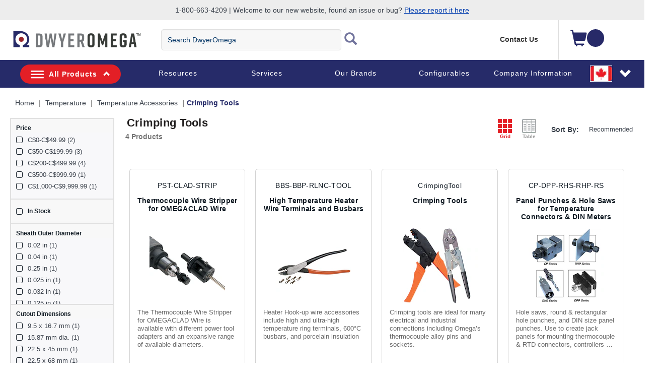

--- FILE ---
content_type: text/html;charset=UTF-8
request_url: https://www.dwyeromega.com/en-ca/temperature/temp-accessories/c/crimping-tools
body_size: 29666
content:
<!DOCTYPE html>
<html lang="en-CA">
<head>
	<title>
		Crimping Tools | DwyerOmega</title>
	<meta http-equiv="Content-Type" content="text/html; charset=utf-8"/>
	<meta http-equiv="X-UA-Compatible" content="IE=edge">
	<meta charset="utf-8">
	<meta name="viewport" content="width=device-width, initial-scale=1">
	<meta name="robots" content="max-image-preview:large">
	<meta itemprop="logo" content="https://assets.dwyeromega.com/icons/DO-logo.png">
	
	<meta name="description" content="Crimping tools by DwyerOmega ensure precision and durability for demanding environments. Experience high performance and reliability. Explore our collection today.">
<meta name="robots" content="index,follow">
<script>
// akam-sw.js install script version 1.3.6
"serviceWorker"in navigator&&"find"in[]&&function(){var e=new Promise(function(e){"complete"===document.readyState||!1?e():(window.addEventListener("load",function(){e()}),setTimeout(function(){"complete"!==document.readyState&&e()},1e4))}),n=window.akamServiceWorkerInvoked,r="1.3.6";if(n)aka3pmLog("akam-setup already invoked");else{window.akamServiceWorkerInvoked=!0,window.aka3pmLog=function(){window.akamServiceWorkerDebug&&console.log.apply(console,arguments)};function o(e){(window.BOOMR_mq=window.BOOMR_mq||[]).push(["addVar",{"sm.sw.s":e,"sm.sw.v":r}])}var i="/akam-sw.js",a=new Map;navigator.serviceWorker.addEventListener("message",function(e){var n,r,o=e.data;if(o.isAka3pm)if(o.command){var i=(n=o.command,(r=a.get(n))&&r.length>0?r.shift():null);i&&i(e.data.response)}else if(o.commandToClient)switch(o.commandToClient){case"enableDebug":window.akamServiceWorkerDebug||(window.akamServiceWorkerDebug=!0,aka3pmLog("Setup script debug enabled via service worker message"),v());break;case"boomerangMQ":o.payload&&(window.BOOMR_mq=window.BOOMR_mq||[]).push(o.payload)}aka3pmLog("akam-sw message: "+JSON.stringify(e.data))});var t=function(e){return new Promise(function(n){var r,o;r=e.command,o=n,a.has(r)||a.set(r,[]),a.get(r).push(o),navigator.serviceWorker.controller&&(e.isAka3pm=!0,navigator.serviceWorker.controller.postMessage(e))})},c=function(e){return t({command:"navTiming",navTiming:e})},s=null,m={},d=function(){var e=i;return s&&(e+="?othersw="+encodeURIComponent(s)),function(e,n){return new Promise(function(r,i){aka3pmLog("Registering service worker with URL: "+e),navigator.serviceWorker.register(e,n).then(function(e){aka3pmLog("ServiceWorker registration successful with scope: ",e.scope),r(e),o(1)}).catch(function(e){aka3pmLog("ServiceWorker registration failed: ",e),o(0),i(e)})})}(e,m)},g=navigator.serviceWorker.__proto__.register;if(navigator.serviceWorker.__proto__.register=function(n,r){return n.includes(i)?g.call(this,n,r):(aka3pmLog("Overriding registration of service worker for: "+n),s=new URL(n,window.location.href),m=r,navigator.serviceWorker.controller?new Promise(function(n,r){var o=navigator.serviceWorker.controller.scriptURL;if(o.includes(i)){var a=encodeURIComponent(s);o.includes(a)?(aka3pmLog("Cancelling registration as we already integrate other SW: "+s),navigator.serviceWorker.getRegistration().then(function(e){n(e)})):e.then(function(){aka3pmLog("Unregistering existing 3pm service worker"),navigator.serviceWorker.getRegistration().then(function(e){e.unregister().then(function(){return d()}).then(function(e){n(e)}).catch(function(e){r(e)})})})}else aka3pmLog("Cancelling registration as we already have akam-sw.js installed"),navigator.serviceWorker.getRegistration().then(function(e){n(e)})}):g.call(this,n,r))},navigator.serviceWorker.controller){var u=navigator.serviceWorker.controller.scriptURL;u.includes("/akam-sw.js")||u.includes("/akam-sw-preprod.js")||u.includes("/threepm-sw.js")||(aka3pmLog("Detected existing service worker. Removing and re-adding inside akam-sw.js"),s=new URL(u,window.location.href),e.then(function(){navigator.serviceWorker.getRegistration().then(function(e){m={scope:e.scope},e.unregister(),d()})}))}else e.then(function(){window.akamServiceWorkerPreprod&&(i="/akam-sw-preprod.js"),d()});if(window.performance){var w=window.performance.timing,l=w.responseEnd-w.responseStart;c(l)}e.then(function(){t({command:"pageLoad"})});var k=!1;function v(){window.akamServiceWorkerDebug&&!k&&(k=!0,aka3pmLog("Initializing debug functions at window scope"),window.aka3pmInjectSwPolicy=function(e){return t({command:"updatePolicy",policy:e})},window.aka3pmDisableInjectedPolicy=function(){return t({command:"disableInjectedPolicy"})},window.aka3pmDeleteInjectedPolicy=function(){return t({command:"deleteInjectedPolicy"})},window.aka3pmGetStateAsync=function(){return t({command:"getState"})},window.aka3pmDumpState=function(){aka3pmGetStateAsync().then(function(e){aka3pmLog(JSON.stringify(e,null,"\t"))})},window.aka3pmInjectTiming=function(e){return c(e)},window.aka3pmUpdatePolicyFromNetwork=function(){return t({command:"pullPolicyFromNetwork"})})}v()}}();</script>
<script type="text/javascript" src="/_ui/responsive/common/js/jquery-2.1.1.min.js"></script>
	<script type="text/javascript" src="/_ui/shared/js/analyticsmediator.js"></script>
<!-- Google Tag Manager -->
<script>(function(w,d,s,l,i){w[l]=w[l]||[];w[l].push({'gtm.start':
new Date().getTime(),event:'gtm.js'});var f=d.getElementsByTagName(s)[0],
j=d.createElement(s),dl=l!='dataLayer'?'&l='+l:'';j.async=true;j.src=
'https://www.googletagmanager.com/gtm.js?id='+i+dl;f.parentNode.insertBefore(j,f);
})(window,document,'script','dataLayer','GTM-TFZ8XJ');</script>
<!-- End Google Tag Manager -->

<script>
var login_statusjs = "";
var user_typejs = "";

/* GA4 | Page View Implementation Start */


login_statusjs = 'logged out';
user_typejs = 'guest'; 


<!--OE-6411: Global Page View Tracking Code for Bloomreach Pixel Implemention Start  -->


let pageViewEventObject = {
	'domain_key': 'omega_en_dwyer',
	'view_id': 'CA',
	'user_id': '',
	'event':'page_view',
	'page_name':"shop:temperature:temperature accessories", 
	'page_category':"shop", 
	'page_category2':"shop:category", 
	'page_category3':"shop:category:temperature", 
	'page_category4':"shop:category:temperature:temperature accessories", 
	'page_type':'category',
	'login_status':'logged out',
	'user_type':'guest'
}; 

	/* OE-8968 */
	$(document).on("click", "#loginCheckoutButton", function() {
	    try {
	        window.dataLayer = window.dataLayer || [];
	        dataLayer.push({
	            'event': 'login',
	            'login_status':'logged in',
	              'user_type':'guest',
	              'login':"1"
	        });
	    } catch (err) {}
	})    
	/* OE-8967 */ 
	$(document).on("click", "#submitNewsLetter", function() {
	    try {
	        window.dataLayer = window.dataLayer || [];
	        dataLayer.push({
	            'event': 'sign_up',
	            'login_status':'logged out',
	              'user_type':'guest',
	              'sign_up':"1"
	        });
	    } catch (err) {}
	}) 
	
	/* OE-8981 */
	$(document).on("click", "#cancelYesButton", function() {
	    var quoteCode = document.getElementsByClassName("cart__id").innerHTML;
	    try {
	        window.dataLayer = window.dataLayer || [];
	        dataLayer.push({
	            'event': 'quote_cancel',
	            'login_status':'logged out',
	              'user_type':'guest',
	              'quote_id':''
	        });
	    } catch (err) {}
	}) 
	
/* GA4 | Page View Implementation End */

/* OE-6431 Start */
$(document).on("click", "#omege_product_search", function() {
    try {
        window.dataLayer = window.dataLayer || [];
        var searchText = document.getElementsByClassName("js-site-search-input")[0];
        if (searchText.value) {
            dataLayer.push({
                'event': 'searchTerm',
                'q': searchText.value
            });
        }
    } catch (err) {}
})

$(document).on("click", "#ui-id-1", function(event) {
    try {
        var target = getEventTarget(event);
        var name = getEventTarget(event).innerHTML;
        if (name.includes("<")) {
            var indexOfHTML = target.innerHTML.indexOf("<");
            name = target.innerHTML.substring(0, indexOfHTML);
        }
        window.dataLayer = window.dataLayer || [];
        var searchText = document.getElementsByClassName("js-site-search-input")[0];

        dataLayer.push({
            'event': 'searchSuggestClick',
            'aq': enteredSearch,
            'q': name
        });
    } catch (err) {}

})

function getEventTarget(e) {
    e = e || window.event;
    return e.target || e.srcElement;
}

let enteredSearch = "";
$(document).on("keyup", "#js-site-search-input", function() {
    window.dataLayer = window.dataLayer || [];
    enteredSearch = document.getElementsByClassName("js-site-search-input")[0].value;
})

<!--Bloomreach Pathways & Recommendation Widget Click Event Pixel Start.-->

$(document).on("click", ".brxwidget", function() {

    var baseProductWidget = $(this).attr('data-widget-productcode');
    var datWidgetRid = $(this).attr('data-widget-rid');
    var datWidgetType = $(this).attr('data-widget-type');
    var datWidgetId = $(this).attr('data-widget-id');
    var datWidgetIndex = $(this).attr('data-widget-index');
    try {
        window.dataLayer = window.dataLayer || [];
        dataLayer.push({
            'event': 'BR_PATHWAYS_WIDGET',
            'eventCategory': 'BloomReach Widget',
            'eventAction': 'Widget Click',
            'eventLabel': 'CATEGORY' + '_' + datWidgetIndex,
            'widget_data.wrid': datWidgetRid,
            'widget_data.wid': datWidgetId,
            'widget_data.wty': datWidgetType,
            'widget_data.item_id': baseProductWidget
        });

    } catch (err) {}
})
<!--Bloomreach Pathways & Recommendation Widget Click Event Pixel End.-->

/* OE-6431 End */
 
 /* OE-8877 PDP File Download */
 $(document).on("click", ".product-datasheet .pdf, #collapse-A a, #collapse-J a, #collapse-B .compliance-cert, #collapse-F a, #collapse-C a, #collapse-I a", function() {
    var datLinkUrl = $(this).attr('href');
    var datFileExt = datLinkUrl.split('.').pop();
    var datFileTxt = $(this).html();
    var datFileName = $(this).attr('title');
    
    
    try{
    	window.dataLayer = window.dataLayer || [];
    	dataLayer.push({
    		  'event':'file_download',
    		  'page_name':"shop:temperature:temperature accessories",
    		  'page_category':"shop",
    		  'page_category2':"shop:category",
    		  'page_category3':"shop:category:temperature",
    		  'page_category4':"shop:category:temperature:temperature accessories",
    		  'login_status':'logged out',
    		  'user_type':'guest',
    	 		'file_extension': datFileExt,
    	        'file_name': datFileName,
    	        'link_text': datFileTxt,
    	        'link_url': datLinkUrl
    		}); 
    }
    
    
    catch (err) {}
})
/* OE-8966: GA4 Homepage CTA Click Per component */
 
 $(document).on("click", ".page-homepage .rotatingImagesComponent a, .page-homepage .oemarketingcomponent a, .page-homepage .productcarouselcomponent-container a, .page-homepage .ProductLandingComponent a, .page-homepage .food-application-details a, .oePromise-container a #oePromiseButton", function() {
	    var ctaLinkName = $(this).text();
	    
	    if($(this).is(".page-homepage .rotatingImagesComponent a")){
	    	var ctaLinkPosition = 'Homepage Hero Banner';
	    }
	    else if($(this).is(".page-homepage .oemarketingcomponent a")){
	    	var ctaLinkPosition = 'Homepage Marketing Panel';
	    }
	    else if($(this).is(".page-homepage .productcarouselcomponent-container a")){
	    	var ctaLinkPosition = 'Homepage Newest Product Carousel';
	    }
	    else if($(this).is(".page-homepage .ProductLandingComponent a")){
	    	var ctaLinkPosition = 'Homepage Video PopUp';
	    }
	    else if($(this).is(".page-homepage .food-application-details a")){
	    	var ctaLinkPosition = 'Homepage Applications Carousel';
	    }
	    else if($(this).is(".oePromise-container a #oePromiseButton")){
	    	var ctaLinkPosition = 'Homepage OE Promise Content';
	    }
	    else{
	    	return false;	
	    }
	    
	    
	    try{
	    	window.dataLayer = window.dataLayer || [];
	    	dataLayer.push({
	    		  'event':'homepage_cta_click',
	    		  'user_type':'guest',
	    		  'login_status':'logged out',
	    		  'cta_name': ctaLinkName,
	    		  'cta_position': ctaLinkPosition
	    		}); 
	    }
	    
	    
	    catch (err) {}
	})


 
/* End OE-8966 */

<!-- Global Page View Tracking Snippet for Bloomreach Pixel Implemention Start -->


        //Enhanced ecommerce
        
        

	let pageTypeObject = {
            'pageType':'Category',
            'ptype':'category',
            'title':"Crimping Tools",
            'cat_id':'crimping-tools',
            'cat':"Temperature|Temperature Accessories|Crimping Tools",
			'categoryL1':"Crimping Tools",
			'categoryL2':"Temperature Accessories",
			'categoryL3':"Temperature",
			'categoryL4':"",
			'status':'false'
        };

        let categoryObject = {
		...pageViewEventObject,
		...pageTypeObject
        };
        
        window.dataLayer = window.dataLayer || [];
        window.dataLayer.push(categoryObject);        
        
        try{
        	
        } catch (err) {}
        
    

//OE-8885 GA4 Begin_Checkout Event
$(document).ready(function() { 

		var checkoutPath = window.location.pathname;
		var checkoutStep = checkoutPath.split("/").slice(-2).join("/");
		var totalValue = $('.checkout-order-summary .totals span').text().replace(/[^\d.]/g,'');
		
		if(checkoutStep =='payment-type/choose'){

		try{
			
	        window.dataLayer = window.dataLayer || [];
	        dataLayer.push({
	            'event':'begin_checkout',
	  	      	'login_status':'logged out',
		      	'user_type': 'guest',
	            'ecommerce':{
	            		'currency': '',
	        			'value': totalValue,
	                    'items':[
	                        
	                    ]
	                }
	        });
	        var ordersEventName = $(".lastNoOrderEvent").val();
	        var noOfOrders = $(".lastNoOfOrders").val();
	        dataLayer.push({
    			'event': ordersEventName,
    			'value' : noOfOrders
    		});
	    } catch (err) {}
	
		}
	
});
//END Begin_Checkout event

$(document).on("click", "#addToCartButton, .addToCartGTM", function(){
try{
	 var item = $(this);	 
	 var addtocartlocation = 'Cart';
	 var productName = item.find(".item__name").text();
	 
	var categoryBreadcrumb = "Crimping Tools";
	
		var productId =$(this).attr('data-productCode'); 
	 	var prodPrice = $(this).attr('data-productPrice');
		var baseProduct = $(this).attr('data-baseProduct');
	
		var addtocartlocation = 'Item List Page';
		var productName =  $(this).attr('data-productName');
	
	window.dataLayer = window.dataLayer || [];
	    dataLayer.push({
	      'event': 'add-to-cart',
	      'productId': productId,
	      'productName': "",
	      'quantity': quantityAdded,
	      'login_status':'logged out',
	      'user_type': 'guest',
	      'ecommerce': {
	          'currencyCode': 'CAD',
	          'add': { 
	            
	              'actionField': {'list': "Crimping Tools"},
	            
	            'products': [{                       
	              'name': "",
	              'id': productId,
	              'price': Number(prodPrice),
	              'variant':baseProduct,
	              'quantity': quantityAdded
	             }]
	          }
	        },
	    'value':  Number(prodPrice)*quantityAdded,               
	    'items': [{ 
	        'item_id': productId,
	        'item_name': productName,
	        'item_category': categoryBreadcrumb.replace('\"', '\\\"'),
	        'price': Number(prodPrice),
	        'quantity': quantityAdded,
	        'add_to_cart_location': addtocartlocation
		}] 
	    });
	} catch (err) {}
})

$(document).ready(function() {
	
	//Datalayer push for contact_link_click OE-8982
	$('a[href^="mailto:"], a[href^="tel:"]').on('click', function(e){
		if($(this).attr('href').indexOf('mailto') != -1) {
			var hreftext = $(this).attr('href').replace('mailto:', '');
		}
		if($(this).attr('href').indexOf('tel') != -1) {
			var hreftext = $(this).attr('href').replace('tel:', '');
		}
		window.dataLayer = window.dataLayer || [];
		dataLayer.push({
  			'event': 'contact_link_click',
  			'user_type' : 'guest',
		    'login_status' : 'logged out',
		    'contact_link_text' : hreftext,
		    'contact_link_click=1' : '1'
		});
	});
	
	//Datalayer push for configure_now_click - PDP OE-8971
	$(document).on("click", ".pageType-ProductPage #configureProduct", function (e) {
		var productid = "";
		var productname = ""; 
		window.dataLayer = window.dataLayer || [];
		dataLayer.push({
  			'event': 'configure_now_click',
  			'user_type' : 'guest',
		    'login_status' : 'logged out',
		    'product_id' : productid,
		    'product_name' : productname,
		    'configure_now_click' : '1'
		});
    });
	
	//Datalayer push for configure_now_click - TCP/Search OE-8202
	//GridView
	$(document).on("click", ".configure-now-btn", function (e) {
		var tcpItem = $(this).closest('.product-item-grid').attr('data-tcp-grid-gtm');
	    const tcpObj = JSON.parse(tcpItem); 
		window.dataLayer = window.dataLayer || [];
		dataLayer.push({
  			'event': 'configure_now_click',
  			'user_type' : 'guest',
		    'login_status' : 'logged out',
		    'product_id' : tcpObj.productCode,
		    'product_name' : tcpObj.productName,
		    'configure_now_click' : '1'
		});
    });
	//TableView
	$( ".btn-config" ).on( "click", function() {
		var tcpItem = $(this).closest('.e_view_im').siblings('.tableviewcntr').find('.imageeleft').find('.name-description').attr('data-tcp-list-gtm');
	    const tcpObj = JSON.parse(tcpItem); 
		window.dataLayer = window.dataLayer || [];
		dataLayer.push({
  			'event': 'configure_now_click',
  			'user_type' : 'guest',
		    'login_status' : 'logged out',
		    'product_id' : tcpObj.productCode,
		    'product_name' : tcpObj.productName,
		    'configure_now_click' : '1'
		});
    });
	
	//Datalayer push for OE-8974 and OE-8975
	$(document).on("click",'#shareCart #shareCartButton', function (e) {
	    try {
			window.dataLayer = window.dataLayer || [];
    		dataLayer.push({
      			'event': 'email_cart_unique',
      			'user_type' : 'guest',
			    'login_status' : 'logged out',
			    'cart_id' : ''
    		});
    		
		} catch (err) {}
	});
	
	//Datalayer push for OE-8886 and OE-8887
	$('#choosePaymentType_continue_button').on('click',function(e) {
	    try {
			window.dataLayer = window.dataLayer || [];
    		dataLayer.push({
      			'event': 'add_payment_type_unique',
      			'user_type' : 'guest',
			    'login_status' : 'logged out',
    		});
    		var existingCustomer = $(".existingCustomer").val();
    		var userType;
    		if(existingCustomer === "true") {
    			userType = "Existing_Customer";
    		} else {
    			var paymentType = $('input[name="paymentType"]:checked').val();
    			if (paymentType === "CARD") {
    				userType = "New_Customer_CC";
    			} else {
    				userType = "New_Customer_Account";
    			}
    		}
    		dataLayer.push({
    			'event': 'checkout_funnel_entry_user_type',
    			'userType' : userType
    		});
    		var listOfItems = $(".checkout-order-summary-list .checkout-order-summary-list-items");
    		$(listOfItems).each(function() {
    	 		var item = $(this);	 
    	 		var productId = item.find(".product-code").val();
   	 			var productName = item.find(".name").find("a").text();
   	    		dataLayer.push({
   	      			'event': 'add_payment_type_itemized',
   	      			'user_type' : 'guest',
   				    'login_status' : 'logged out',
   	      			'productId': productId,
   	      			'productName': productName
   	    		});
    	    });
		} catch (err) {}
	});
	
	//Datalayer push for OE-8960 checkout_edit
	$(document).on("click",'.checkout-edit-cart-link', function (e) {
	    try {
			window.dataLayer = window.dataLayer || [];
    		dataLayer.push({
      			'event': 'checkout_edit',
      			'user_type' : 'guest',
			    'login_status' : 'logged out',
    		});
	    } catch (err) {}
	});
	
	//Datalayer push for OE-8956 and OE-8957
	$(document).on("click",'#deliveryMethodSubmit', function (e) {
	    try {
	    	var shippingtier = $('#delivery_method').find(":selected").text();
			window.dataLayer = window.dataLayer || [];
    		dataLayer.push({
      			'event': 'add_shipping_method_unique',
      			'user_type' : 'guest',
			    'login_status' : 'logged out',
			    'shipping_tier' : shippingtier
    		});
    		var listOfItems = $(".checkout-order-summary-list .checkout-order-summary-list-items");
    		$(listOfItems).each(function() {
    	 		var item = $(this);	 
    	 		var productId = item.find(".product-code").val();
   	 			var productName = item.find(".name").find("a").text();
   	    		dataLayer.push({
   	      			'event': 'add_shipping_method_itemized',
   	      			'user_type' : 'guest',
   				    'login_status' : 'logged out',
   				    'shipping_tier' : shippingtier,
   	      			'productId': productId,
   	      			'productName': productName
   	    		});
    	    });
		} catch (err) {}
	});
	
	//OE-8979 and OE-8980
	$(document).on("click",'#submitYesButton', function (e) {
		try {
			window.dataLayer = window.dataLayer || [];
    		dataLayer.push({
      			'event': 'quote_submit_unique',
      			'user_type' : 'guest',
			    'login_status' : 'logged out',
			    'quote_id' : ''
    		});
    		
		} catch (err) {}
	});
	
	//OE-8972
	$(document).on("click",'#reorderButton', function (e) {
	    try {
	    	window.dataLayer = window.dataLayer || [];
	    	dataLayer.push({
   	      			'event': 'reorder_click_unique',
   	      			'user_type' : 'guest',
   				    'login_status' : 'logged out',
   				    'reorder_click':1
   	    		});
		} catch (err) {}
	});
	
	//OE-8973
	$(document).on("click",'#reorderButton', function (e) {
	    try {
   			 
		} catch (err) {}
	});
	
	//OE-8958
	
	
    /* OE-8978 */ 
    $(".js-create-quote-button").on("click",function() {
           try {
               window.dataLayer = window.dataLayer || [];
               dataLayer.push({
                   'event': 'quote_create_click',
                   'login_status':'logged out',
                   'user_type':'guest'
               });
           } catch (err) {}
       })
	
	//Datalayer push for change_sort OE-8965
	$(document).on("change","#sortOptions1",function(){
		try {
			var productlistname = $('.breadcrumb').find('li.active')[0].textContent;
			var sorttype = $('option:selected', this).text();
			window.dataLayer = window.dataLayer || [];
    		dataLayer.push({
      			'event': 'change_sort',
      			'user_type' : 'guest',
			    'login_status' : 'logged out',
			    'product_list_name' : productlistname,
			    'sort_type' : sorttype
    		});
		} catch (err) {}
    });
	
	//Datalayer push for product_list_filter OE-8964
	$(document).on("change",".js-facet-checkbox",function(){
		try {
			if($(this).is(':checked')) {
				var filtervalue = $(this).parent().find('span')[0].textContent;
				if(filtervalue != undefined) {
					filtervalue = filtervalue.split('(')[0].trim();
				}
				var filtercategory = $(this).parents('.js-facet').find('.js-facet-name').find('a')[0].textContent;
				var productlistname = $('.breadcrumb').find('li.active')[0].textContent;
				var filtertype = $('label.view.selected')[0].textContent;
				window.dataLayer = window.dataLayer || [];
	    		dataLayer.push({
	      			'event': 'product_list_filter',
	      			'user_type' : 'guest',
				    'login_status' : 'logged out',
				    'product_list_name' : productlistname,
				    'filter_category' : filtercategory,
				    'filter_value': filtervalue,
				    'filter_type' : filtertype
	    		});
			}
		} catch (err) {}
	});

	//OE-8881 GA4 event "remove_from_cart"
	$(document).on("click", ".prod-line-item .remove .js-execute-entry-action-button", function() {

	    try {
		    var itemSKU = $(this).attr('data-entry-product-code');
		    var itemQTY = $(this).attr('data-entry-initial-quantity');
		    var itemTOTAL = $(this).parent().parent().parent().find('.item__total').html().replace(/[^\d.]/g,''); //regex removes everything but the dot
		    
		    var cartItem = $(this).attr('data-cart-gtm');
		    const cartObj = JSON.parse(cartItem);
		    
			window.dataLayer = window.dataLayer || [];
			dataLayer.push({
			    'event':'remove_from_cart',
			    'user_type' : 'guest',
			    'login_status' : 'logged out',
		        'ecommerce' : {
		            'currency': 'CAD',  
		            'value': itemTOTAL,
	                'items': [
	                    {
	                            'item_id' : itemSKU,
	                        	'item_name' :cartObj.productName,
	                        	'item_category' : cartObj.category,
	                        	'price' : cartObj.productPostPrice,
	                            'quantity' : itemQTY,
	                            'remove_from_cart_location': 'cart'
	                    }
	            	]
		        }
			})
	    } catch (err) {}
	});
	
	//OE-8879 GA4 select_item from TCP page	
	//OE-8879 - Grid view
	$(document).on("click", ".product-item", function() {
		try {
		    var tcpItem = $(this).find('.product-item-grid').attr('data-tcp-grid-gtm');
		    const tcpObj = JSON.parse(tcpItem);
		    
			window.dataLayer = window.dataLayer || [];
			dataLayer.push({
				'event':'select_item',
				'page_name':"shop:temperature:temperature accessories", 
			  	'page_category':"shop", 
			  	'page_category2':"shop:category", 
			  	'page_category3':"shop:category:temperature", 
			  	'page_category4':"shop:category:temperature:temperature accessories", 
				'page_type':'category',
				'user_type' : 'guest',
				'login_status' : 'logged out',
				'ecommerce' : {
					'currency': 'CAD',  
					'value': tcpObj.productPrice,			
					'items': [
						{
						'item_id' : tcpObj.productCode,
						'item_name' : tcpObj.productName,			
						'item_category' : "shop",				
						'price' : tcpObj.productPrice
						}
					]
				}
			});
		} catch (err) {}
	});


	//OE-8879 - List view - Category overview links
	$(document).on("click", ".name-description", function() {
		try {
		    var tcpItem = $(this).parent().find('.name-description').attr('data-tcp-list-gtm');
		    const tcpObj = JSON.parse(tcpItem);
		    
			window.dataLayer = window.dataLayer || [];
			dataLayer.push({
				'event':'select_item',
				'page_name':"shop:temperature:temperature accessories", 
			  	'page_category':"shop", 
			  	'page_category2':"shop:category", 
			  	'page_category3':"shop:category:temperature", 
			  	'page_category4':"shop:category:temperature:temperature accessories", 
				'page_type':'category',
				'user_type' : 'guest',
				'login_status' : 'logged out',
				'ecommerce' : {
					'currency': 'CAD',  
					'value': tcpObj.productPrice,			
					'items': [
						{
						'item_id' : tcpObj.productCode,
						'item_name' : tcpObj.productName,
						'item_category' : "shop",			
						'price' : tcpObj.productPrice		

						}
					]
				}
			});
		} catch (err) {}
	});
	
	//OE-8879 - List view - SKU links
	$(document).on("click", ".category-container", function() {
		try {
		    var tcpItem = $(this).find('.product_part').attr('data-tcp-list-gtm');
		    const tcpObj = JSON.parse(tcpItem);
		    
			window.dataLayer = window.dataLayer || [];
			dataLayer.push({
				'event':'select_item',
				'page_name':"shop:temperature:temperature accessories", 
			  	'page_category':"shop", 
			  	'page_category2':"shop:category", 
			  	'page_category3':"shop:category:temperature", 
			  	'page_category4':"shop:category:temperature:temperature accessories", 
				'page_type':'category',
				'user_type' : 'guest',
				'login_status' : 'logged out',
				'ecommerce' : {
					'currency': 'CAD',  
					'value': tcpObj.productPrice,			
					'items': [
						{
						'item_id' : tcpObj.productCode,
						'item_name' : tcpObj.productName,	 
						'item_category' : "shop",			
						'price' : tcpObj.productPrice		

						}
					]
				}
			});
		} catch (err) {}
	});
	
	//OE-8976 GA4 save_cart_unique
	$(document).on("click", "#saveCartButton", function() {
		try {
			window.dataLayer = window.dataLayer || [];
			dataLayer.push({
				'event':'save_cart_unique',
				'user_type' : 'guest',
				'login_status' : 'logged out',
				'cart_id' : ''
			});
		} catch (err) {}
	});
	
	//OE-8977 GA4 save_cart_itemized
	$(document).on("click", "#saveCartButton", function() {
        
	});
	
	//Data push for external URLs
	$(document).on("click", "a", function() {
		try {
			var href = $(this).attr('href');
			if ((href.indexOf('http') !== -1) && (href.indexOf('omega.') == -1)) {
				dataLayer.push({
					  'event':'click',
					  'user_type':'guest',
					  'login_status':'logged out',
					  'link_url':href, 
					  'outbound':'true'
				}); 
		 	 }
		} catch (err) {}
	});
	
//quick order page add to cart data push
 $("#js-add-to-cart-quick-order-btn-top, #js-add-to-cart-quick-order-btn-bottom").on("click", function() {
 	var listOfItems = $(".js-li-container").filter(function() { return $(this).css("display") != "none" });
	$(listOfItems).each(function() {
 		var item = $(this);	 
 		var quantityAdded = item.find(".js-quick-order-qty").val();
 		var productId =item.find(".js-hidden-sku-field").val();
 		if(productId != '') {
 			var prodPrice = item.find(".js-product-price").attr("data-product-price");
 			var baseProduct = item.find(".js-hidden-baseproduct-field").val();
 			var productName = item.find(".item__name").text();
 			var addtocartlocation = "Quick Order Page";
 			window.dataLayer = window.dataLayer || [];
    		dataLayer.push({
      			'event': 'add-to-cart',
      			'productId': productId,
      			'productName': productName,
      			'quantity': quantityAdded,
			    'ecommerce': {
          		'currencyCode': 'CAD',
          		'add': { 
            		
              			'actionField': {'list': "Crimping Tools"},
            		
            	'products': [{                       
              		'name':  productName,
              		'id': productId,
              		'price': Number(prodPrice),
              		'variant':baseProduct,
              		'quantity': quantityAdded
             		}]
          		  }
        		},
        		'add_to_cart_location': addtocartlocation
    		});
 		 }
      });
   });
});

	function trackAddToCart_GTM(productCode, quantityAdded, name, price) {
        
        var categoryBreadcrumb = "Crimping Tools";

        window.dataLayer = window.dataLayer || [];
        dataLayer.push({
          'event': 'add-to-cart',
          'productId': productCode,
          'productName': name,
          'quantity':quantityAdded,
          
	      'login_status':'logged out',
	      'user_type': 'guest',
          
          'ecommerce': {
            'currencyCode': 'CAD',
            'add': { 
              
                'actionField': {'list': "Crimping Tools"},
              
              'products': [{                       
                'name':  name,
                'id': productCode,
                'price': Number(price),
                'quantity': quantityAdded
               }]
            }
          }
          
          	,
          	'value': Number(price)*quantityAdded,
          	'items': [{ 
	        	'item_id': productCode,
	        	'item_name': name,
	        	'item_category': categoryBreadcrumb,
	        	'price': Number(price),
	        	'quantity': quantityAdded,
	        	'add_to_cart_location': 'Category Page'
          	}] 
          
        });
    }

    function trackRemoveFromCart_GTM(productCode, initialQuantity, name, price) {
        window.dataLayer = window.dataLayer || [];
        dataLayer.push({
          'event': 'remove-from-cart',
          'productId': productCode,
          'productName': name,
          'price':price,
          'quantity':initialQuantity,
          'ecommerce': {
            'currencyCode': 'CAD',
            'remove': {
               
              'products': [{                        
                'name':  name,
                'id': productCode,
                'price': Number(price),
                'quantity': initialQuantity
               }]
            }
          }
        });
    }


    function trackUpdateCart_GTM(productCode, initialQuantity, newQuantity, name, price) {
            
            if (initialQuantity < newQuantity) {
                trackAddToCart_GTM(productCode, newQuantity-initialQuantity, name, price);
            } 
            else if (initialQuantity > newQuantity){
                trackRemoveFromCart_GTM(productCode, initialQuantity-newQuantity, name, price);
            }

    }


    window.mediator.subscribe('trackAddToCart', function(data) {


        if (data.productCode && data.quantity)
        {
            trackAddToCart_GTM(data.productCode, data.quantity, data.cartData.productName, data.cartData.productPrice);
        }

    });

    window.mediator.subscribe('trackUpdateCart', function(data) {
        if (data.productCode && data.initialCartQuantity && data.newCartQuantity)
        {
            trackUpdateCart_GTM(data.productCode, data.initialCartQuantity, data.newCartQuantity);
        }
    });

    window.mediator.subscribe('trackRemoveFromCart', function(data) {
        if (data.productCode && data.initialCartQuantity)
        {
            trackRemoveFromCart_GTM(data.productCode, data.initialCartQuantity);
        }
    });
</script>
<link rel="shortcut icon" type="image/x-icon" media="all" href="https://assets.dwyeromega.com/icons/favicon.ico" />
	<link rel="canonical" href="https://www.dwyeromega.com/en-ca/temperature/temp-accessories/c/crimping-tools" />
		<link rel="alternate" hreflang="x-default"
					href="https://www.dwyeromega.com/en-us/temperature/temp-accessories/c/crimping-tools" />
			<link rel="alternate" hreflang="en-CA"
					href="https://www.dwyeromega.com/en-ca/temperature/temp-accessories/c/crimping-tools" />
			<link rel="alternate" hreflang="fr-CA"
					href="https://www.dwyeromega.com/fr-ca/temperature/temp-accessories/c/crimping-tools" />
			<link rel="alternate" hreflang="en-US"
					href="https://www.dwyeromega.com/en-us/temperature/temp-accessories/c/crimping-tools" />
			<!-- <link rel="stylesheet" type="text/css" href="//fonts.googleapis.com/css?family=Open+Sans:400,300,300italic,400italic,600,600italic,700,700italic,800,800italic" /> -->
<!-- Preload the Styles -->
	  	<link rel="preload" as="style" href="/_ui/responsive/common/wro4j/omegaengineering_responsive.css">
	  	<link rel="preload" as="style" href="/_ui/responsive/common/wro4j/addons_responsive.css">
	  	
		<link rel="stylesheet" type="text/css" media="all" href="/_ui/responsive/common/wro4j/omegaengineering_responsive.css" />
		<link rel="stylesheet" type="text/css" media="all" href="/_ui/responsive/common/wro4j/addons_responsive.css" />
		
		<link rel="preload" href="/_ui/responsive/theme-omegaengineering/fonts/glyphicons-halflings-regular.woff" as="font" type="font/woff" crossorigin>
  		<link rel="preload" href="/_ui/responsive/theme-omegaengineering/fonts/glyphicons-halflings-regular.woff2" as="font" type="font/woff2" crossorigin>
	




  








<script>(window.BOOMR_mq=window.BOOMR_mq||[]).push(["addVar",{"rua.upush":"false","rua.cpush":"true","rua.upre":"false","rua.cpre":"true","rua.uprl":"false","rua.cprl":"false","rua.cprf":"false","rua.trans":"SJ-c8d467e8-5b84-44b9-bde6-6d3f0f0b320a","rua.cook":"false","rua.ims":"false","rua.ufprl":"false","rua.cfprl":"false","rua.isuxp":"false","rua.texp":"norulematch","rua.ceh":"false","rua.ueh":"false","rua.ieh.st":"0"}]);</script>
                              <script>!function(e){var n="https://s.go-mpulse.net/boomerang/";if("False"=="True")e.BOOMR_config=e.BOOMR_config||{},e.BOOMR_config.PageParams=e.BOOMR_config.PageParams||{},e.BOOMR_config.PageParams.pci=!0,n="https://s2.go-mpulse.net/boomerang/";if(window.BOOMR_API_key="BPF99-XPD6A-WYG9K-9N6G6-AB728",function(){function e(){if(!o){var e=document.createElement("script");e.id="boomr-scr-as",e.src=window.BOOMR.url,e.async=!0,i.parentNode.appendChild(e),o=!0}}function t(e){o=!0;var n,t,a,r,d=document,O=window;if(window.BOOMR.snippetMethod=e?"if":"i",t=function(e,n){var t=d.createElement("script");t.id=n||"boomr-if-as",t.src=window.BOOMR.url,BOOMR_lstart=(new Date).getTime(),e=e||d.body,e.appendChild(t)},!window.addEventListener&&window.attachEvent&&navigator.userAgent.match(/MSIE [67]\./))return window.BOOMR.snippetMethod="s",void t(i.parentNode,"boomr-async");a=document.createElement("IFRAME"),a.src="about:blank",a.title="",a.role="presentation",a.loading="eager",r=(a.frameElement||a).style,r.width=0,r.height=0,r.border=0,r.display="none",i.parentNode.appendChild(a);try{O=a.contentWindow,d=O.document.open()}catch(_){n=document.domain,a.src="javascript:var d=document.open();d.domain='"+n+"';void(0);",O=a.contentWindow,d=O.document.open()}if(n)d._boomrl=function(){this.domain=n,t()},d.write("<bo"+"dy onload='document._boomrl();'>");else if(O._boomrl=function(){t()},O.addEventListener)O.addEventListener("load",O._boomrl,!1);else if(O.attachEvent)O.attachEvent("onload",O._boomrl);d.close()}function a(e){window.BOOMR_onload=e&&e.timeStamp||(new Date).getTime()}if(!window.BOOMR||!window.BOOMR.version&&!window.BOOMR.snippetExecuted){window.BOOMR=window.BOOMR||{},window.BOOMR.snippetStart=(new Date).getTime(),window.BOOMR.snippetExecuted=!0,window.BOOMR.snippetVersion=12,window.BOOMR.url=n+"BPF99-XPD6A-WYG9K-9N6G6-AB728";var i=document.currentScript||document.getElementsByTagName("script")[0],o=!1,r=document.createElement("link");if(r.relList&&"function"==typeof r.relList.supports&&r.relList.supports("preload")&&"as"in r)window.BOOMR.snippetMethod="p",r.href=window.BOOMR.url,r.rel="preload",r.as="script",r.addEventListener("load",e),r.addEventListener("error",function(){t(!0)}),setTimeout(function(){if(!o)t(!0)},3e3),BOOMR_lstart=(new Date).getTime(),i.parentNode.appendChild(r);else t(!1);if(window.addEventListener)window.addEventListener("load",a,!1);else if(window.attachEvent)window.attachEvent("onload",a)}}(),"".length>0)if(e&&"performance"in e&&e.performance&&"function"==typeof e.performance.setResourceTimingBufferSize)e.performance.setResourceTimingBufferSize();!function(){if(BOOMR=e.BOOMR||{},BOOMR.plugins=BOOMR.plugins||{},!BOOMR.plugins.AK){var n="true"=="true"?1:0,t="",a="amkxvzixfuxoy2i2qsta-f-48f961c08-clientnsv4-s.akamaihd.net",i="false"=="true"?2:1,o={"ak.v":"39","ak.cp":"847991","ak.ai":parseInt("463811",10),"ak.ol":"0","ak.cr":8,"ak.ipv":4,"ak.proto":"h2","ak.rid":"120e99da","ak.r":47369,"ak.a2":n,"ak.m":"dsca","ak.n":"essl","ak.bpcip":"3.21.122.0","ak.cport":38694,"ak.gh":"23.208.24.114","ak.quicv":"","ak.tlsv":"tls1.3","ak.0rtt":"","ak.0rtt.ed":"","ak.csrc":"-","ak.acc":"","ak.t":"1763345574","ak.ak":"hOBiQwZUYzCg5VSAfCLimQ==K35KCnxYb/[base64]/DlY38F2Cb3g6A9G96n8uVx2yo1TtQ9708CQ9FdjTCLk3zrRTNzdEkYDgbCDa1cSwLSm8lNWpxOtiW1U1lTQ7nxcmjcZ0KF9QrfULNIHBAE=","ak.pv":"186","ak.dpoabenc":"","ak.tf":i};if(""!==t)o["ak.ruds"]=t;var r={i:!1,av:function(n){var t="http.initiator";if(n&&(!n[t]||"spa_hard"===n[t]))o["ak.feo"]=void 0!==e.aFeoApplied?1:0,BOOMR.addVar(o)},rv:function(){var e=["ak.bpcip","ak.cport","ak.cr","ak.csrc","ak.gh","ak.ipv","ak.m","ak.n","ak.ol","ak.proto","ak.quicv","ak.tlsv","ak.0rtt","ak.0rtt.ed","ak.r","ak.acc","ak.t","ak.tf"];BOOMR.removeVar(e)}};BOOMR.plugins.AK={akVars:o,akDNSPreFetchDomain:a,init:function(){if(!r.i){var e=BOOMR.subscribe;e("before_beacon",r.av,null,null),e("onbeacon",r.rv,null,null),r.i=!0}return this},is_complete:function(){return!0}}}}()}(window);</script></head>


<body class="page-terminalCategoryPageGrid pageType-CategoryPage template-pages-addon--omegaengineeringb2baddon-pages-category-productGridPage  smartedit-page-uid-terminalCategoryPageGrid smartedit-page-uuid-eyJpdGVtSWQiOiJ0ZXJtaW5hbENhdGVnb3J5UGFnZUdyaWQiLCJjYXRhbG9nSWQiOiJvbWVnYWVuZ2luZWVyaW5nQ29udGVudENhdGFsb2ciLCJjYXRhbG9nVmVyc2lvbiI6Ik9ubGluZSJ9 smartedit-catalog-version-uuid-omegaengineeringContentCatalog/Online  language-en_CA">
	<input type="hidden" id="isasmlogin" value="false" />
	<input type="hidden" id="locPopupDisabledCountries" value="US,CA" />
	<!-- Google Tag Manager (noscript) -->
			<noscript><iframe src="https://www.googletagmanager.com/ns.html?id=GTM-TFZ8XJ"
			height="0" width="0" style="display:none;visibility:hidden"></iframe></noscript>
			<!-- End Google Tag Manager (noscript) -->
		<main data-currency-iso-code="CAD">
			<a href="#js-site-search-input" class="skipToSearch" data-role="none" tabindex="1">Skip to search</a>
			<a href="#skip-to-content" class="skiptocontent" data-role="none" tabindex="3">Skip to main content</a>
			<a href="#skiptonavigation" class="skiptonavigation" data-role="none" tabindex="2">Skip to navigation</a>
			<!-- Top Header Alert component  Row 1-->
<div class="header__top">
	<div class="container">
		<div class="row">
		<div class="yCmsContentSlot container">
<div class="content"><p style="margin: 0              ; padding: 0"><style type="text/css"> /* Hide the banner for the Canada site if Alert is only on US site */ /* Apply look/feel changes to Alert messaging */form#selectDeliveryMethodForm .partial-check-div {display: none  ; } .header__top{height: auto ; }.header__top .container .content p{padding: 10px 0 ; line-height: 20px ; font-size: 14px}.alert-banner a{color: #fff ; text-decoration: underline      ; }.alert-banner a:hover{text-decoration: none ; }.alert-banner span{color: #fff              ; font-weight: bold               ; }.mini-cart .mini-cart-body .mini-cart-list .mini-cart-item .thumb img {width: 100% ; height: auto                                                                                                                                                                                                                                                                                                      ; }/* Added Responsive styles for Alert Header */ @media screen and (max-width: 1024px){}/*add bottom border to l2 and l3 in mobile nav*/ @media screen and (max-width: 1174px){.main-menu .sub-level li.no-submenu .cat-level-two a, .main-menu .sub-level-two li .cat-level-three a{border-bottom: solid 1px #ddd ; white-space: pre-wrap                                                                                                                                                                                                                                                                                             ; }.main-menu .sub-level-two li .cat-level-three a{padding: 10px 20px    ; }}.page-cartPage .productcarouselcomponent-container {margin-top: 80px  ; }.page-cartPage .productcarouselcomponent-container h2 {font-size: 20px ; color: #616161                                                                                                                                                             ; }}</style></p><div class="alert-banner"> <p>1-800-663-4209 | Welcome to our new website, found an issue or bug? <a href="https://omega.iad1.qualtrics.com/jfe/form/SV_dgp7OrIDE9FTAQ6" target="_blank" title="Please report it here" style="color: #043faf">Please report it here</a></p></div></div></div></div>
	</div>
</div>

<!-- Header Logo Search Nav Cart User - Row 2-->
<header>
	<div class="header-ctas navigation mainHeader">
		<div class="site-logo">
			<div class="site-nav-trigger-mobile">
				<div>
					<button class="btn js-toggle-menu open" type="button" aria-label="menu toggle" tabindex="-1">
						<span class="glyphicon glyphicon-menu-hamburger"></span>
						<span class="glyphicon glyphicon-remove" style="display: none"></span>
					</button>
				</div>
			</div>

			<div class="yCmsComponent yComponentWrapper">
<div class="banner__component banner">
	<a href="/en-ca/" ><img itemprop="logo" title="DwyerOmega Logo"
						alt="DwyerOmega Logo" src="https://assets.omega.com/icons/DO-logo.png" width="208" height="45" />
						<span itemprop="name" class="visually-hidden"></span>
						</a>
				</div>
</div></div>
		<div class="site-chat-and-cart">
			<div class="site-mini-cart navigation--middle js-site-mini-cart" title="Cart">
				<div class="yCmsContentSlot miniCartSlot componentContainer mobile__nav__row--table">
<div class="nav-cart">
	<a 	href="/en-ca/cart"
		class="mini-cart-link js-mini-cart-link"
		data-mini-cart-url="/en-ca/cart/rollover/MiniCart"
		data-mini-cart-refresh-url="/en-ca/cart/miniCart/SUBTOTAL"
		data-mini-cart-name="Cart"
		data-mini-cart-empty-name="Your cart is empty"
		data-mini-cart-items-text="Items"
		tabindex="8" role="button" aria-label="View cart" title="View cart">
		<div class="mini-cart-icon"><span class="glyphicon glyphicon-shopping-cart"></span></div>

		<div class="mini-cart-count js-mini-cart-count">
			</div>
		</a>
</div>

<div class="mini-cart-container js-mini-cart-container"></div>
</div></div>
		</div>
		<div class="headerLinks">
			
		</div>
		
		<div class="site-search">
			<div class="yCmsComponent">
<div class="ui-front">
	<form name="search_form_SearchBox" method="get"
		action="/en-ca/search/">
		<div class="input-group">
		<label for="js-site-search-input" class="sr-only" >
			<span>Search DwyerOmega</span>
		</label>
			<input type="text" id="js-site-search-input"
					class="form-control js-site-search-input" name="text" value=""
                    maxlength="100" placeholder="Search DwyerOmega"
					tabindex="6" data-options='{"autocompleteUrl" : "/en-ca/search/autocomplete/SearchBox","minCharactersBeforeRequest" : "3","waitTimeBeforeRequest" : "500","displayProductImages" : true}'>
			<span class="input-group-btn"> <button aria-label="Search Button" class="btn btn-link js_search_button" id="omege_product_search" type="submit" disabled="true">
						<span class="glyphicon glyphicon-search"></span>
					</button>
				</span>
		</div>
	</form>

</div>
</div></div>

		<div class="site-nav-trigger">
			<ul class="navigationBar row2">
				<li class="nav-contactus" title="Contact Us">
					<a href="/en-ca/contact-us" class="contactus-trigger"
					title="Contact Us" tabindex="7"> Contact Us</a>
				</li>
			</ul>
		</div>

	</div>
	
	<!-- Header Nav Country Selection - Row 3-->
	<div class="navigation mainHeader mainNav">
	
	<div class="site-nav-trigger">
			<ul class="navigationBar row3">
				<li>
					<a class="product-trigger" id="skiptonavigation"					
					title="All Products" tabindex="10"><button class="btn js-toggle-menu open" type="button" aria-label="menu toggle" tabindex="-1">
						<img width="26" height="18" src="https://assets.dwyeromega.com/icons/do-menu-icon.webp" alt="Toggle" /><span style="display:none">toggle</span>
					</button>All Products<span class="glyphicon glyphicon-chevron-down"></span></a>  
					<!--  Navigation  -->
<div class="main-menu">
	<div class="up-arrow"></div>
	<ul class="top-level">
		<li class="dropdown-submenu" tabindex="10-1" role="navigation" type="button">
				<div class="yCmsComponent cat-level-one">
<a href="/en-ca/c/temperature" title="Temperature">Temperature</a></div><ul class="sub-level">
					<li>
						<div class="yCmsComponent cat-level-two desktopView">
<a href="/en-ca/c/temperature" title="Temperature">Temperature</a></div></li>
					<li class="dropdown-submenu-two">
							<div class="yCmsComponent cat-level-two">
<a href="/en-ca/temperature/c/thermocouple-probes" title="Thermocouple Probes">Thermocouple Probes</a></div><ul class="sub-level-two">
								<li>
									<div class="yCmsComponent cat-level-three desktopView">
<a href="/en-ca/temperature/c/thermocouple-probes" title="Thermocouple Probes">Thermocouple Probes</a></div></li>
							    </ul>
						</li>
					<li class="dropdown-submenu-two">
							<div class="yCmsComponent cat-level-two">
<a href="/en-ca/temperature/c/thermocouple-wire-sensors" title="Thermocouple Wire Sensors">Thermocouple Wire Sensors</a></div><ul class="sub-level-two">
								<li>
									<div class="yCmsComponent cat-level-three desktopView">
<a href="/en-ca/temperature/c/thermocouple-wire-sensors" title="Thermocouple Wire Sensors">Thermocouple Wire Sensors</a></div></li>
							    </ul>
						</li>
					<li class="dropdown-submenu-two">
							<div class="yCmsComponent cat-level-two">
<a href="/en-ca/temperature/c/thermocouple-surface-sensors" title="Thermocouple Surface Sensors">Thermocouple Surface Sensors</a></div><ul class="sub-level-two">
								<li>
									<div class="yCmsComponent cat-level-three desktopView">
<a href="/en-ca/temperature/c/thermocouple-surface-sensors" title="Thermocouple Surface Sensors">Thermocouple Surface Sensors</a></div></li>
							    </ul>
						</li>
					<li class="dropdown-submenu-two">
							<div class="yCmsComponent cat-level-two">
<a href="/en-ca/temperature/c/rtd-probes" title="RTD Probes">RTD Probes</a></div><ul class="sub-level-two">
								<li>
									<div class="yCmsComponent cat-level-three desktopView">
<a href="/en-ca/temperature/c/rtd-probes" title="RTD Probes">RTD Probes</a></div></li>
							    </ul>
						</li>
					<li class="dropdown-submenu-two">
							<div class="yCmsComponent cat-level-two">
<a href="/en-ca/temperature/c/rtd-wire-sensor" title="RTD Wire Sensors">RTD Wire Sensors</a></div><ul class="sub-level-two">
								<li>
									<div class="yCmsComponent cat-level-three desktopView">
<a href="/en-ca/temperature/c/rtd-wire-sensor" title="RTD Wire Sensors">RTD Wire Sensors</a></div></li>
							    </ul>
						</li>
					<li class="dropdown-submenu-two">
							<div class="yCmsComponent cat-level-two">
<a href="/en-ca/temperature/c/rtd-surface-sensor" title="RTD Surface Sensors">RTD Surface Sensors</a></div><ul class="sub-level-two">
								<li>
									<div class="yCmsComponent cat-level-three desktopView">
<a href="/en-ca/temperature/c/rtd-surface-sensor" title="RTD Surface Sensors">RTD Surface Sensors</a></div></li>
							    </ul>
						</li>
					<li class="dropdown-submenu-two">
							<div class="yCmsComponent cat-level-two">
<a href="/en-ca/temperature/c/thermistor-probes" title="Thermistor Probes">Thermistor Probes</a></div><ul class="sub-level-two">
								<li>
									<div class="yCmsComponent cat-level-three desktopView">
<a href="/en-ca/temperature/c/thermistor-probes" title="Thermistor Probes">Thermistor Probes</a></div></li>
							    </ul>
						</li>
					<li class="dropdown-submenu-two">
							<div class="yCmsComponent cat-level-two">
<a href="/en-ca/temperature/c/thermistor-wire-sensors" title="Thermistor Wire Sensors">Thermistor Wire Sensors</a></div><ul class="sub-level-two">
								<li>
									<div class="yCmsComponent cat-level-three desktopView">
<a href="/en-ca/temperature/c/thermistor-wire-sensors" title="Thermistor Wire Sensors">Thermistor Wire Sensors</a></div></li>
							    </ul>
						</li>
					<li class="dropdown-submenu-two">
							<div class="yCmsComponent cat-level-two">
<a href="/en-ca/temperature/c/thermistor-surface-sensors" title="Surface Mount Thermistors">Surface Mount Thermistors</a></div><ul class="sub-level-two">
								<li>
									<div class="yCmsComponent cat-level-three desktopView">
<a href="/en-ca/temperature/c/thermistor-surface-sensors" title="Surface Mount Thermistors">Surface Mount Thermistors</a></div></li>
							    </ul>
						</li>
					<li class="no-submenu">
							<div class="yCmsComponent cat-level-two">
<a href="/en-ca/temperature/c/averaging-sensors" title="Averaging Sensors">Averaging Sensors</a></div><ul class="sub-level-two">
								<li>
									<div class="yCmsComponent cat-level-three desktopView">
<a href="/en-ca/temperature/c/averaging-sensors" title="Averaging Sensors">Averaging Sensors</a></div></li>
							    </ul>
						</li>
					<li class="dropdown-submenu-two">
							<div class="yCmsComponent cat-level-two">
<a href="/en-ca/temperature/c/temperature-wire-cable" title="Temperature Wire and Cable">Temperature Wire and Cable</a></div><ul class="sub-level-two">
								<li>
									<div class="yCmsComponent cat-level-three desktopView">
<a href="/en-ca/temperature/c/temperature-wire-cable" title="Temperature Wire and Cable">Temperature Wire and Cable</a></div></li>
							    </ul>
						</li>
					<li class="dropdown-submenu-two">
							<div class="yCmsComponent cat-level-two">
<a href="/en-ca/temperature/c/connectors-panel-jacks-terminal-blocks" title="Connectors, Panel Jacks, &amp; Terminal Blocks">Connectors, Panel Jacks, &amp; Terminal Blocks</a></div><ul class="sub-level-two">
								<li>
									<div class="yCmsComponent cat-level-three desktopView">
<a href="/en-ca/temperature/c/connectors-panel-jacks-terminal-blocks" title="Connectors, Panel Jacks, &amp; Terminal Blocks">Connectors, Panel Jacks, &amp; Terminal Blocks</a></div></li>
							    </ul>
						</li>
					<li class="dropdown-submenu-two">
							<div class="yCmsComponent cat-level-two">
<a href="/en-ca/temperature/c/noninvasive-temp-measurement" title="Noninvasive Temp Sensors">Noninvasive Temp Sensors</a></div><ul class="sub-level-two">
								<li>
									<div class="yCmsComponent cat-level-three desktopView">
<a href="/en-ca/temperature/c/noninvasive-temp-measurement" title="Noninvasive Temp Sensors">Noninvasive Temp Sensors</a></div></li>
							    </ul>
						</li>
					<li class="dropdown-submenu-two">
							<div class="yCmsComponent cat-level-two">
<a href="/en-ca/temperature/c/thermometers" title="Thermometers">Thermometers</a></div><ul class="sub-level-two">
								<li>
									<div class="yCmsComponent cat-level-three desktopView">
<a href="/en-ca/temperature/c/thermometers" title="Thermometers">Thermometers</a></div></li>
							    </ul>
						</li>
					<li class="dropdown-submenu-two">
							<div class="yCmsComponent cat-level-two">
<a href="/en-ca/temperature/c/temperature-labels" title="Temperature Indicating Labels">Temperature Indicating Labels</a></div><ul class="sub-level-two">
								<li>
									<div class="yCmsComponent cat-level-three desktopView">
<a href="/en-ca/temperature/c/temperature-labels" title="Temperature Indicating Labels">Temperature Indicating Labels</a></div></li>
							    </ul>
						</li>
					<li class="dropdown-submenu-two">
							<div class="yCmsComponent cat-level-two">
<a href="/en-ca/temperature/c/fiber-optic-solid-state-measurement" title="Fiber Optic Temperature Measurement">Fiber Optic Temperature Measurement</a></div><ul class="sub-level-two">
								<li>
									<div class="yCmsComponent cat-level-three desktopView">
<a href="/en-ca/temperature/c/fiber-optic-solid-state-measurement" title="Fiber Optic Temperature Measurement">Fiber Optic Temperature Measurement</a></div></li>
							    </ul>
						</li>
					<li class="no-submenu">
							<div class="yCmsComponent cat-level-two">
<a href="/en-ca/temperature/c/temperature-switch" title="Temperature Switches">Temperature Switches</a></div><ul class="sub-level-two">
								<li>
									<div class="yCmsComponent cat-level-three desktopView">
<a href="/en-ca/temperature/c/temperature-switch" title="Temperature Switches">Temperature Switches</a></div></li>
							    </ul>
						</li>
					<li class="dropdown-submenu-two">
							<div class="yCmsComponent cat-level-two">
<a href="/en-ca/temperature/c/thermowells-protection-heads-tubes" title="Thermowells, Protection Heads, and Tubes">Thermowells, Protection Heads, and Tubes</a></div><ul class="sub-level-two">
								<li>
									<div class="yCmsComponent cat-level-three desktopView">
<a href="/en-ca/temperature/c/thermowells-protection-heads-tubes" title="Thermowells, Protection Heads, and Tubes">Thermowells, Protection Heads, and Tubes</a></div></li>
							    </ul>
						</li>
					<li class="dropdown-submenu-two">
							<div class="yCmsComponent cat-level-two">
<a href="/en-ca/temperature/c/temp-accessories" title="Temperature Accessories">Temperature Accessories</a></div><ul class="sub-level-two">
								<li>
									<div class="yCmsComponent cat-level-three desktopView">
<a href="/en-ca/temperature/c/temp-accessories" title="Temperature Accessories">Temperature Accessories</a></div></li>
							    </ul>
						</li>
					</ul>
			 </li> 
		<li class="dropdown-submenu" tabindex="10-1" role="navigation" type="button">
				<div class="yCmsComponent cat-level-one">
<a href="/en-ca/c/pressure" title="Pressure">Pressure</a></div><ul class="sub-level">
					<li>
						<div class="yCmsComponent cat-level-two desktopView">
<a href="/en-ca/c/pressure" title="Pressure">Pressure</a></div></li>
					<li class="dropdown-submenu-two">
							<div class="yCmsComponent cat-level-two">
<a href="/en-ca/pressure/c/single-pressure" title="Single Pressure">Single Pressure</a></div><ul class="sub-level-two">
								<li>
									<div class="yCmsComponent cat-level-three desktopView">
<a href="/en-ca/pressure/c/single-pressure" title="Single Pressure">Single Pressure</a></div></li>
							    </ul>
						</li>
					<li class="dropdown-submenu-two">
							<div class="yCmsComponent cat-level-two">
<a href="/en-ca/pressure/c/differential-pressure" title="Differential Pressure">Differential Pressure</a></div><ul class="sub-level-two">
								<li>
									<div class="yCmsComponent cat-level-three desktopView">
<a href="/en-ca/pressure/c/differential-pressure" title="Differential Pressure">Differential Pressure</a></div></li>
							    </ul>
						</li>
					<li class="dropdown-submenu-two">
							<div class="yCmsComponent cat-level-two">
<a href="/en-ca/pressure/c/regulators-controllers" title="Regulators &amp; Controllers">Regulators &amp; Controllers</a></div><ul class="sub-level-two">
								<li>
									<div class="yCmsComponent cat-level-three desktopView">
<a href="/en-ca/pressure/c/regulators-controllers" title="Regulators &amp; Controllers">Regulators &amp; Controllers</a></div></li>
							    <li class="no-submenu">
											<div class="yCmsComponent cat-level-three">
<a href="/en-ca/pressure/c/pressure-transducer" title="Pressure I/P Transducer">Pressure I/P Transducer</a></div></li>
											</ul>
						</li>
					<li class="dropdown-submenu-two">
							<div class="yCmsComponent cat-level-two">
<a href="/en-ca/pressure/c/manometers" title="Manometers">Manometers</a></div><ul class="sub-level-two">
								<li>
									<div class="yCmsComponent cat-level-three desktopView">
<a href="/en-ca/pressure/c/manometers" title="Manometers">Manometers</a></div></li>
							    </ul>
						</li>
					<li class="dropdown-submenu-two">
							<div class="yCmsComponent cat-level-two">
<a href="/en-ca/pressure/c/misc-pressure-instruments" title="Misc. Pressure Instruments">Misc. Pressure Instruments</a></div><ul class="sub-level-two">
								<li>
									<div class="yCmsComponent cat-level-three desktopView">
<a href="/en-ca/pressure/c/misc-pressure-instruments" title="Misc. Pressure Instruments">Misc. Pressure Instruments</a></div></li>
							    </ul>
						</li>
					<li class="dropdown-submenu-two">
							<div class="yCmsComponent cat-level-two">
<a href="/en-ca/pressure/c/pressure-accessories" title="Pressure Accessories">Pressure Accessories</a></div><ul class="sub-level-two">
								<li>
									<div class="yCmsComponent cat-level-three desktopView">
<a href="/en-ca/pressure/c/pressure-accessories" title="Pressure Accessories">Pressure Accessories</a></div></li>
							    </ul>
						</li>
					</ul>
			 </li> 
		<li class="dropdown-submenu" tabindex="10-1" role="navigation" type="button">
				<div class="yCmsComponent cat-level-one">
<a href="/en-ca/c/automation-control-monitoring" title="Automation, Control &amp; Monitoring">Automation, Control &amp; Monitoring</a></div><ul class="sub-level">
					<li>
						<div class="yCmsComponent cat-level-two desktopView">
<a href="/en-ca/c/automation-control-monitoring" title="Automation, Control &amp; Monitoring">Automation, Control &amp; Monitoring</a></div></li>
					<li class="dropdown-submenu-two">
							<div class="yCmsComponent cat-level-two">
<a href="/en-ca/automation-control-monitoring/c/meters-indicators" title="Meters &amp; Indicators">Meters &amp; Indicators</a></div><ul class="sub-level-two">
								<li>
									<div class="yCmsComponent cat-level-three desktopView">
<a href="/en-ca/automation-control-monitoring/c/meters-indicators" title="Meters &amp; Indicators">Meters &amp; Indicators</a></div></li>
							    </ul>
						</li>
					<li class="dropdown-submenu-two">
							<div class="yCmsComponent cat-level-two">
<a href="/en-ca/automation-control-monitoring/c/process-controller" title="Process Control and Monitoring Devices">Process Control and Monitoring Devices</a></div><ul class="sub-level-two">
								<li>
									<div class="yCmsComponent cat-level-three desktopView">
<a href="/en-ca/automation-control-monitoring/c/process-controller" title="Process Control and Monitoring Devices">Process Control and Monitoring Devices</a></div></li>
							    </ul>
						</li>
					<li class="dropdown-submenu-two">
							<div class="yCmsComponent cat-level-two">
<a href="/en-ca/automation-control-monitoring/c/switches" title="Switches">Switches</a></div><ul class="sub-level-two">
								<li>
									<div class="yCmsComponent cat-level-three desktopView">
<a href="/en-ca/automation-control-monitoring/c/switches" title="Switches">Switches</a></div></li>
							    </ul>
						</li>
					<li class="dropdown-submenu-two">
							<div class="yCmsComponent cat-level-two">
<a href="/en-ca/automation-control-monitoring/c/motion-position" title="Motion and Position">Motion and Position</a></div><ul class="sub-level-two">
								<li>
									<div class="yCmsComponent cat-level-three desktopView">
<a href="/en-ca/automation-control-monitoring/c/motion-position" title="Motion and Position">Motion and Position</a></div></li>
							    </ul>
						</li>
					<li class="no-submenu">
							<div class="yCmsComponent cat-level-two">
<a href="/en-ca/automation-control-monitoring/c/valves" title="Valves">Valves</a></div><ul class="sub-level-two">
								<li>
									<div class="yCmsComponent cat-level-three desktopView">
<a href="/en-ca/automation-control-monitoring/c/valves" title="Valves">Valves</a></div></li>
							    </ul>
						</li>
					<li class="no-submenu">
							<div class="yCmsComponent cat-level-two">
<a href="/en-ca/automation-control-monitoring/c/alarms" title="Alarms">Alarms</a></div><ul class="sub-level-two">
								<li>
									<div class="yCmsComponent cat-level-three desktopView">
<a href="/en-ca/automation-control-monitoring/c/alarms" title="Alarms">Alarms</a></div></li>
							    </ul>
						</li>
					<li class="no-submenu">
							<div class="yCmsComponent cat-level-two">
<a href="/en-ca/automation-control-monitoring/c/relays" title="Relays">Relays</a></div><ul class="sub-level-two">
								<li>
									<div class="yCmsComponent cat-level-three desktopView">
<a href="/en-ca/automation-control-monitoring/c/relays" title="Relays">Relays</a></div></li>
							    </ul>
						</li>
					<li class="no-submenu">
							<div class="yCmsComponent cat-level-two">
<a href="/en-ca/automation-control-monitoring/c/timers" title="Timers">Timers</a></div><ul class="sub-level-two">
								<li>
									<div class="yCmsComponent cat-level-three desktopView">
<a href="/en-ca/automation-control-monitoring/c/timers" title="Timers">Timers</a></div></li>
							    </ul>
						</li>
					<li class="no-submenu">
							<div class="yCmsComponent cat-level-two">
<a href="/en-ca/automation-control-monitoring/c/grippers" title="Grippers">Grippers</a></div><ul class="sub-level-two">
								<li>
									<div class="yCmsComponent cat-level-three desktopView">
<a href="/en-ca/automation-control-monitoring/c/grippers" title="Grippers">Grippers</a></div></li>
							    </ul>
						</li>
					<li class="no-submenu">
							<div class="yCmsComponent cat-level-two">
<a href="/en-ca/automation-control-monitoring/c/intrinsically-safe-barrier" title="Intrinsically Safe Barrier">Intrinsically Safe Barrier</a></div><ul class="sub-level-two">
								<li>
									<div class="yCmsComponent cat-level-three desktopView">
<a href="/en-ca/automation-control-monitoring/c/intrinsically-safe-barrier" title="Intrinsically Safe Barrier">Intrinsically Safe Barrier</a></div></li>
							    </ul>
						</li>
					<li class="no-submenu">
							<div class="yCmsComponent cat-level-two">
<a href="/en-ca/automation-control-monitoring/c/acm-accessories" title="Accessories">Accessories</a></div><ul class="sub-level-two">
								<li>
									<div class="yCmsComponent cat-level-three desktopView">
<a href="/en-ca/automation-control-monitoring/c/acm-accessories" title="Accessories">Accessories</a></div></li>
							    </ul>
						</li>
					</ul>
			 </li> 
		<li class="dropdown-submenu" tabindex="10-1" role="navigation" type="button">
				<div class="yCmsComponent cat-level-one">
<a href="/en-ca/c/test-inspection" title="Test &amp; Inspection">Test &amp; Inspection</a></div><ul class="sub-level">
					<li>
						<div class="yCmsComponent cat-level-two desktopView">
<a href="/en-ca/c/test-inspection" title="Test &amp; Inspection">Test &amp; Inspection</a></div></li>
					<li class="dropdown-submenu-two">
							<div class="yCmsComponent cat-level-two">
<a href="/en-ca/test-inspection/c/temperature-and-humidity" title="Temperature and Humidity Products">Temperature and Humidity Products</a></div><ul class="sub-level-two">
								<li>
									<div class="yCmsComponent cat-level-three desktopView">
<a href="/en-ca/test-inspection/c/temperature-and-humidity" title="Temperature and Humidity Products">Temperature and Humidity Products</a></div></li>
							    </ul>
						</li>
					<li class="dropdown-submenu-two">
							<div class="yCmsComponent cat-level-two">
<a href="/en-ca/test-inspection/c/air-velocity-gas-particulates" title="Air and Gas Transmitters">Air and Gas Transmitters</a></div><ul class="sub-level-two">
								<li>
									<div class="yCmsComponent cat-level-three desktopView">
<a href="/en-ca/test-inspection/c/air-velocity-gas-particulates" title="Air and Gas Transmitters">Air and Gas Transmitters</a></div></li>
							    </ul>
						</li>
					<li class="dropdown-submenu-two">
							<div class="yCmsComponent cat-level-two">
<a href="/en-ca/test-inspection/c/multimeters-clamps" title="Multimeters and Clamps">Multimeters and Clamps</a></div><ul class="sub-level-two">
								<li>
									<div class="yCmsComponent cat-level-three desktopView">
<a href="/en-ca/test-inspection/c/multimeters-clamps" title="Multimeters and Clamps">Multimeters and Clamps</a></div></li>
							    </ul>
						</li>
					<li class="dropdown-submenu-two">
							<div class="yCmsComponent cat-level-two">
<a href="/en-ca/test-inspection/c/sound-vibration" title="Sound and Vibration">Sound and Vibration</a></div><ul class="sub-level-two">
								<li>
									<div class="yCmsComponent cat-level-three desktopView">
<a href="/en-ca/test-inspection/c/sound-vibration" title="Sound and Vibration">Sound and Vibration</a></div></li>
							    </ul>
						</li>
					<li class="dropdown-submenu-two">
							<div class="yCmsComponent cat-level-two">
<a href="/en-ca/test-inspection/c/speed-force-motion" title="Speed, Force, &amp; Motion">Speed, Force, &amp; Motion</a></div><ul class="sub-level-two">
								<li>
									<div class="yCmsComponent cat-level-three desktopView">
<a href="/en-ca/test-inspection/c/speed-force-motion" title="Speed, Force, &amp; Motion">Speed, Force, &amp; Motion</a></div></li>
							    </ul>
						</li>
					<li class="dropdown-submenu-two">
							<div class="yCmsComponent cat-level-two">
<a href="/en-ca/test-inspection/c/hardness-thickness" title="Hardness &amp; Thickness">Hardness &amp; Thickness</a></div><ul class="sub-level-two">
								<li>
									<div class="yCmsComponent cat-level-three desktopView">
<a href="/en-ca/test-inspection/c/hardness-thickness" title="Hardness &amp; Thickness">Hardness &amp; Thickness</a></div></li>
							    </ul>
						</li>
					<li class="dropdown-submenu-two">
							<div class="yCmsComponent cat-level-two">
<a href="/en-ca/test-inspection/c/magnetic-induction" title="Magnetic Induction">Magnetic Induction</a></div><ul class="sub-level-two">
								<li>
									<div class="yCmsComponent cat-level-three desktopView">
<a href="/en-ca/test-inspection/c/magnetic-induction" title="Magnetic Induction">Magnetic Induction</a></div></li>
							    </ul>
						</li>
					<li class="dropdown-submenu-two">
							<div class="yCmsComponent cat-level-two">
<a href="/en-ca/test-inspection/c/water-and-liquid" title="Water and Liquid">Water and Liquid</a></div><ul class="sub-level-two">
								<li>
									<div class="yCmsComponent cat-level-three desktopView">
<a href="/en-ca/test-inspection/c/water-and-liquid" title="Water and Liquid">Water and Liquid</a></div></li>
							    </ul>
						</li>
					<li class="no-submenu">
							<div class="yCmsComponent cat-level-two">
<a href="/en-ca/test-inspection/c/light-meter" title="Light Meters">Light Meters</a></div><ul class="sub-level-two">
								<li>
									<div class="yCmsComponent cat-level-three desktopView">
<a href="/en-ca/test-inspection/c/light-meter" title="Light Meters">Light Meters</a></div></li>
							    </ul>
						</li>
					<li class="no-submenu">
							<div class="yCmsComponent cat-level-two">
<a href="/en-ca/test-inspection/c/eti-accessories" title="Accessories">Accessories</a></div><ul class="sub-level-two">
								<li>
									<div class="yCmsComponent cat-level-three desktopView">
<a href="/en-ca/test-inspection/c/eti-accessories" title="Accessories">Accessories</a></div></li>
							    </ul>
						</li>
					</ul>
			 </li> 
		<li class="dropdown-submenu" tabindex="10-1" role="navigation" type="button">
				<div class="yCmsComponent cat-level-one">
<a href="/en-ca/c/daq-and-management" title="Data Acquisition">Data Acquisition</a></div><ul class="sub-level">
					<li>
						<div class="yCmsComponent cat-level-two desktopView">
<a href="/en-ca/c/daq-and-management" title="Data Acquisition">Data Acquisition</a></div></li>
					<li class="dropdown-submenu-two">
							<div class="yCmsComponent cat-level-two">
<a href="/en-ca/daq-and-management/c/signal-conditioner" title="Signal Conditioners">Signal Conditioners</a></div><ul class="sub-level-two">
								<li>
									<div class="yCmsComponent cat-level-three desktopView">
<a href="/en-ca/daq-and-management/c/signal-conditioner" title="Signal Conditioners">Signal Conditioners</a></div></li>
							    </ul>
						</li>
					<li class="dropdown-submenu-two">
							<div class="yCmsComponent cat-level-two">
<a href="/en-ca/daq-and-management/c/data-logger" title="Data Loggers">Data Loggers</a></div><ul class="sub-level-two">
								<li>
									<div class="yCmsComponent cat-level-three desktopView">
<a href="/en-ca/daq-and-management/c/data-logger" title="Data Loggers">Data Loggers</a></div></li>
							    </ul>
						</li>
					<li class="dropdown-submenu-two">
							<div class="yCmsComponent cat-level-two">
<a href="/en-ca/daq-and-management/c/data-converter-switch" title="Data Converters and Switches">Data Converters and Switches</a></div><ul class="sub-level-two">
								<li>
									<div class="yCmsComponent cat-level-three desktopView">
<a href="/en-ca/daq-and-management/c/data-converter-switch" title="Data Converters and Switches">Data Converters and Switches</a></div></li>
							    </ul>
						</li>
					<li class="dropdown-submenu-two">
							<div class="yCmsComponent cat-level-two">
<a href="/en-ca/daq-and-management/c/recorder" title="Recorders">Recorders</a></div><ul class="sub-level-two">
								<li>
									<div class="yCmsComponent cat-level-three desktopView">
<a href="/en-ca/daq-and-management/c/recorder" title="Recorders">Recorders</a></div></li>
							    </ul>
						</li>
					<li class="dropdown-submenu-two">
							<div class="yCmsComponent cat-level-two">
<a href="/en-ca/daq-and-management/c/software-iiot-wireless-systems" title="IIoT &amp; Wireless Systems">IIoT &amp; Wireless Systems</a></div><ul class="sub-level-two">
								<li>
									<div class="yCmsComponent cat-level-three desktopView">
<a href="/en-ca/daq-and-management/c/software-iiot-wireless-systems" title="IIoT &amp; Wireless Systems">IIoT &amp; Wireless Systems</a></div></li>
							    </ul>
						</li>
					<li class="no-submenu">
							<div class="yCmsComponent cat-level-two">
<a href="/en-ca/daq-and-management/c/daq-accessories" title="Accessories">Accessories</a></div><ul class="sub-level-two">
								<li>
									<div class="yCmsComponent cat-level-three desktopView">
<a href="/en-ca/daq-and-management/c/daq-accessories" title="Accessories">Accessories</a></div></li>
							    </ul>
						</li>
					</ul>
			 </li> 
		<li class="dropdown-submenu" tabindex="10-1" role="navigation" type="button">
				<div class="yCmsComponent cat-level-one">
<a href="/en-ca/c/force-and-strain" title="Force &amp; Strain Measurement">Force &amp; Strain Measurement</a></div><ul class="sub-level">
					<li>
						<div class="yCmsComponent cat-level-two desktopView">
<a href="/en-ca/c/force-and-strain" title="Force &amp; Strain Measurement">Force &amp; Strain Measurement</a></div></li>
					<li class="dropdown-submenu-two">
							<div class="yCmsComponent cat-level-two">
<a href="/en-ca/force-and-strain/c/load-cell" title="Load Cells">Load Cells</a></div><ul class="sub-level-two">
								<li>
									<div class="yCmsComponent cat-level-three desktopView">
<a href="/en-ca/force-and-strain/c/load-cell" title="Load Cells">Load Cells</a></div></li>
							    </ul>
						</li>
					<li class="no-submenu">
							<div class="yCmsComponent cat-level-two">
<a href="/en-ca/force-and-strain/c/force-gauge" title="Force Gauge">Force Gauge</a></div><ul class="sub-level-two">
								<li>
									<div class="yCmsComponent cat-level-three desktopView">
<a href="/en-ca/force-and-strain/c/force-gauge" title="Force Gauge">Force Gauge</a></div></li>
							    </ul>
						</li>
					<li class="dropdown-submenu-two">
							<div class="yCmsComponent cat-level-two">
<a href="/en-ca/force-and-strain/c/strain-gauge" title="Strain Gauges">Strain Gauges</a></div><ul class="sub-level-two">
								<li>
									<div class="yCmsComponent cat-level-three desktopView">
<a href="/en-ca/force-and-strain/c/strain-gauge" title="Strain Gauges">Strain Gauges</a></div></li>
							    </ul>
						</li>
					<li class="no-submenu">
							<div class="yCmsComponent cat-level-two">
<a href="/en-ca/force-and-strain/c/strain-meter" title="Strain Meters">Strain Meters</a></div><ul class="sub-level-two">
								<li>
									<div class="yCmsComponent cat-level-three desktopView">
<a href="/en-ca/force-and-strain/c/strain-meter" title="Strain Meters">Strain Meters</a></div></li>
							    </ul>
						</li>
					<li class="dropdown-submenu-two">
							<div class="yCmsComponent cat-level-two">
<a href="/en-ca/force-and-strain/c/torque-sensor" title="Torque Sensors">Torque Sensors</a></div><ul class="sub-level-two">
								<li>
									<div class="yCmsComponent cat-level-three desktopView">
<a href="/en-ca/force-and-strain/c/torque-sensor" title="Torque Sensors">Torque Sensors</a></div></li>
							    </ul>
						</li>
					<li class="dropdown-submenu-two">
							<div class="yCmsComponent cat-level-two">
<a href="/en-ca/force-and-strain/c/balances-and-scales" title="Balances and Scales">Balances and Scales</a></div><ul class="sub-level-two">
								<li>
									<div class="yCmsComponent cat-level-three desktopView">
<a href="/en-ca/force-and-strain/c/balances-and-scales" title="Balances and Scales">Balances and Scales</a></div></li>
							    </ul>
						</li>
					<li class="no-submenu">
							<div class="yCmsComponent cat-level-two">
<a href="/en-ca/force-and-strain/c/tank-weight-system" title="Tank Weighing Devices">Tank Weighing Devices</a></div><ul class="sub-level-two">
								<li>
									<div class="yCmsComponent cat-level-three desktopView">
<a href="/en-ca/force-and-strain/c/tank-weight-system" title="Tank Weighing Devices">Tank Weighing Devices</a></div></li>
							    </ul>
						</li>
					<li class="no-submenu">
							<div class="yCmsComponent cat-level-two">
<a href="/en-ca/force-and-strain/c/hardware-cable-connectors" title="Hardware &amp; Cable Connectors">Hardware &amp; Cable Connectors</a></div><ul class="sub-level-two">
								<li>
									<div class="yCmsComponent cat-level-three desktopView">
<a href="/en-ca/force-and-strain/c/hardware-cable-connectors" title="Hardware &amp; Cable Connectors">Hardware &amp; Cable Connectors</a></div></li>
							    </ul>
						</li>
					<li class="no-submenu">
							<div class="yCmsComponent cat-level-two">
<a href="/en-ca/force-and-strain/c/force-strain-accessories" title="Accessories">Accessories</a></div><ul class="sub-level-two">
								<li>
									<div class="yCmsComponent cat-level-three desktopView">
<a href="/en-ca/force-and-strain/c/force-strain-accessories" title="Accessories">Accessories</a></div></li>
							    </ul>
						</li>
					</ul>
			 </li> 
		<li class="dropdown-submenu" tabindex="10-1" role="navigation" type="button">
				<div class="yCmsComponent cat-level-one">
<a href="/en-ca/c/level" title="Level">Level</a></div><ul class="sub-level">
					<li>
						<div class="yCmsComponent cat-level-two desktopView">
<a href="/en-ca/c/level" title="Level">Level</a></div></li>
					<li class="no-submenu">
							<div class="yCmsComponent cat-level-two">
<a href="/en-ca/level/c/level-transmitter" title="Level Transmitter">Level Transmitter</a></div><ul class="sub-level-two">
								<li>
									<div class="yCmsComponent cat-level-three desktopView">
<a href="/en-ca/level/c/level-transmitter" title="Level Transmitter">Level Transmitter</a></div></li>
							    </ul>
						</li>
					<li class="dropdown-submenu-two">
							<div class="yCmsComponent cat-level-two">
<a href="/en-ca/level/c/level-sensors-switches" title="Level Sensors &amp; Switches">Level Sensors &amp; Switches</a></div><ul class="sub-level-two">
								<li>
									<div class="yCmsComponent cat-level-three desktopView">
<a href="/en-ca/level/c/level-sensors-switches" title="Level Sensors &amp; Switches">Level Sensors &amp; Switches</a></div></li>
							    </ul>
						</li>
					<li class="no-submenu">
							<div class="yCmsComponent cat-level-two">
<a href="/en-ca/level/c/bin-vibrators" title="Bin Vibrators">Bin Vibrators</a></div><ul class="sub-level-two">
								<li>
									<div class="yCmsComponent cat-level-three desktopView">
<a href="/en-ca/level/c/bin-vibrators" title="Bin Vibrators">Bin Vibrators</a></div></li>
							    </ul>
						</li>
					<li class="no-submenu">
							<div class="yCmsComponent cat-level-two">
<a href="/en-ca/level/c/water-leak-detector" title="Water Leak Detector">Water Leak Detector</a></div><ul class="sub-level-two">
								<li>
									<div class="yCmsComponent cat-level-three desktopView">
<a href="/en-ca/level/c/water-leak-detector" title="Water Leak Detector">Water Leak Detector</a></div></li>
							    </ul>
						</li>
					<li class="no-submenu">
							<div class="yCmsComponent cat-level-two">
<a href="/en-ca/level/c/level-accessories" title="Accessories">Accessories</a></div><ul class="sub-level-two">
								<li>
									<div class="yCmsComponent cat-level-three desktopView">
<a href="/en-ca/level/c/level-accessories" title="Accessories">Accessories</a></div></li>
							    </ul>
						</li>
					</ul>
			 </li> 
		<li class="dropdown-submenu" tabindex="10-1" role="navigation" type="button">
				<div class="yCmsComponent cat-level-one">
<a href="/en-ca/c/flow" title="Flow">Flow</a></div><ul class="sub-level">
					<li>
						<div class="yCmsComponent cat-level-two desktopView">
<a href="/en-ca/c/flow" title="Flow">Flow</a></div></li>
					<li class="dropdown-submenu-two">
							<div class="yCmsComponent cat-level-two">
<a href="/en-ca/flow/c/flow-meters-and-sensors" title="Flow Meters &amp; Sensors">Flow Meters &amp; Sensors</a></div><ul class="sub-level-two">
								<li>
									<div class="yCmsComponent cat-level-three desktopView">
<a href="/en-ca/flow/c/flow-meters-and-sensors" title="Flow Meters &amp; Sensors">Flow Meters &amp; Sensors</a></div></li>
							    </ul>
						</li>
					<li class="no-submenu">
							<div class="yCmsComponent cat-level-two">
<a href="/en-ca/flow/c/flow-switches" title="Flow Switch">Flow Switch</a></div><ul class="sub-level-two">
								<li>
									<div class="yCmsComponent cat-level-three desktopView">
<a href="/en-ca/flow/c/flow-switches" title="Flow Switch">Flow Switch</a></div></li>
							    </ul>
						</li>
					<li class="dropdown-submenu-two">
							<div class="yCmsComponent cat-level-two">
<a href="/en-ca/flow/c/flow-valve" title="Flow Valve">Flow Valve</a></div><ul class="sub-level-two">
								<li>
									<div class="yCmsComponent cat-level-three desktopView">
<a href="/en-ca/flow/c/flow-valve" title="Flow Valve">Flow Valve</a></div></li>
							    </ul>
						</li>
					<li class="dropdown-submenu-two">
							<div class="yCmsComponent cat-level-two">
<a href="/en-ca/flow/c/flow-measurement-accessories" title="Flow Measurement Accessories">Flow Measurement Accessories</a></div><ul class="sub-level-two">
								<li>
									<div class="yCmsComponent cat-level-three desktopView">
<a href="/en-ca/flow/c/flow-measurement-accessories" title="Flow Measurement Accessories">Flow Measurement Accessories</a></div></li>
							    </ul>
						</li>
					</ul>
			 </li> 
		<li class="dropdown-submenu" tabindex="10-1" role="navigation" type="button">
				<div class="yCmsComponent cat-level-one">
<a href="/en-ca/c/industrial-heater" title="Industrial Heaters">Industrial Heaters</a></div><ul class="sub-level">
					<li>
						<div class="yCmsComponent cat-level-two desktopView">
<a href="/en-ca/c/industrial-heater" title="Industrial Heaters">Industrial Heaters</a></div></li>
					<li class="dropdown-submenu-two">
							<div class="yCmsComponent cat-level-two">
<a href="/en-ca/industrial-heater/c/surface-heater" title="Surface Heaters">Surface Heaters</a></div><ul class="sub-level-two">
								<li>
									<div class="yCmsComponent cat-level-three desktopView">
<a href="/en-ca/industrial-heater/c/surface-heater" title="Surface Heaters">Surface Heaters</a></div></li>
							    </ul>
						</li>
					<li class="no-submenu">
							<div class="yCmsComponent cat-level-two">
<a href="/en-ca/industrial-heater/c/heater-wire-and-cable" title="Heater Wire and Cable">Heater Wire and Cable</a></div><ul class="sub-level-two">
								<li>
									<div class="yCmsComponent cat-level-three desktopView">
<a href="/en-ca/industrial-heater/c/heater-wire-and-cable" title="Heater Wire and Cable">Heater Wire and Cable</a></div></li>
							    </ul>
						</li>
					<li class="no-submenu">
							<div class="yCmsComponent cat-level-two">
<a href="/en-ca/industrial-heater/c/duct-enclosure-heater" title="Duct and Enclosure Heaters">Duct and Enclosure Heaters</a></div><ul class="sub-level-two">
								<li>
									<div class="yCmsComponent cat-level-three desktopView">
<a href="/en-ca/industrial-heater/c/duct-enclosure-heater" title="Duct and Enclosure Heaters">Duct and Enclosure Heaters</a></div></li>
							    </ul>
						</li>
					<li class="no-submenu">
							<div class="yCmsComponent cat-level-two">
<a href="/en-ca/industrial-heater/c/circulation-heater" title="Circulation Heaters">Circulation Heaters</a></div><ul class="sub-level-two">
								<li>
									<div class="yCmsComponent cat-level-three desktopView">
<a href="/en-ca/industrial-heater/c/circulation-heater" title="Circulation Heaters">Circulation Heaters</a></div></li>
							    </ul>
						</li>
					<li class="no-submenu">
							<div class="yCmsComponent cat-level-two">
<a href="/en-ca/industrial-heater/c/cartridge-heater" title="Cartridge Heaters">Cartridge Heaters</a></div><ul class="sub-level-two">
								<li>
									<div class="yCmsComponent cat-level-three desktopView">
<a href="/en-ca/industrial-heater/c/cartridge-heater" title="Cartridge Heaters">Cartridge Heaters</a></div></li>
							    </ul>
						</li>
					<li class="no-submenu">
							<div class="yCmsComponent cat-level-two">
<a href="/en-ca/industrial-heater/c/strip-heater" title="Strip Heaters">Strip Heaters</a></div><ul class="sub-level-two">
								<li>
									<div class="yCmsComponent cat-level-three desktopView">
<a href="/en-ca/industrial-heater/c/strip-heater" title="Strip Heaters">Strip Heaters</a></div></li>
							    </ul>
						</li>
					<li class="no-submenu">
							<div class="yCmsComponent cat-level-two">
<a href="/en-ca/industrial-heater/c/immersion-heater" title="Immersion Heaters">Immersion Heaters</a></div><ul class="sub-level-two">
								<li>
									<div class="yCmsComponent cat-level-three desktopView">
<a href="/en-ca/industrial-heater/c/immersion-heater" title="Immersion Heaters">Immersion Heaters</a></div></li>
							    </ul>
						</li>
					<li class="dropdown-submenu-two">
							<div class="yCmsComponent cat-level-two">
<a href="/en-ca/industrial-heater/c/radiant-heater" title="Radiant Heaters">Radiant Heaters</a></div><ul class="sub-level-two">
								<li>
									<div class="yCmsComponent cat-level-three desktopView">
<a href="/en-ca/industrial-heater/c/radiant-heater" title="Radiant Heaters">Radiant Heaters</a></div></li>
							    </ul>
						</li>
					</ul>
			 </li> 
		<li class="dropdown-submenu" tabindex="10-1" role="navigation" type="button">
				<div class="yCmsComponent cat-level-one">
<a href="/en-ca/c/calibration" title="Calibration">Calibration</a></div><ul class="sub-level">
					<li>
						<div class="yCmsComponent cat-level-two desktopView">
<a href="/en-ca/c/calibration" title="Calibration">Calibration</a></div></li>
					<li class="no-submenu">
							<div class="yCmsComponent cat-level-two">
<a href="/en-ca/calibration/c/multifunction-calibrators" title="MultiFunction Calibration">MultiFunction Calibration</a></div><ul class="sub-level-two">
								<li>
									<div class="yCmsComponent cat-level-three desktopView">
<a href="/en-ca/calibration/c/multifunction-calibrators" title="MultiFunction Calibration">MultiFunction Calibration</a></div></li>
							    </ul>
						</li>
					<li class="dropdown-submenu-two">
							<div class="yCmsComponent cat-level-two">
<a href="/en-ca/calibration/c/temperature-calibrators" title="Temperature Calibrators">Temperature Calibrators</a></div><ul class="sub-level-two">
								<li>
									<div class="yCmsComponent cat-level-three desktopView">
<a href="/en-ca/calibration/c/temperature-calibrators" title="Temperature Calibrators">Temperature Calibrators</a></div></li>
							    </ul>
						</li>
					<li class="no-submenu">
							<div class="yCmsComponent cat-level-two">
<a href="/en-ca/calibration/c/pressure-calibrator" title="Pressure Calibrator">Pressure Calibrator</a></div><ul class="sub-level-two">
								<li>
									<div class="yCmsComponent cat-level-three desktopView">
<a href="/en-ca/calibration/c/pressure-calibrator" title="Pressure Calibrator">Pressure Calibrator</a></div></li>
							    </ul>
						</li>
					<li class="no-submenu">
							<div class="yCmsComponent cat-level-two">
<a href="/en-ca/calibration/c/current-loop-calibrator" title="Current Loop Calibrator">Current Loop Calibrator</a></div><ul class="sub-level-two">
								<li>
									<div class="yCmsComponent cat-level-three desktopView">
<a href="/en-ca/calibration/c/current-loop-calibrator" title="Current Loop Calibrator">Current Loop Calibrator</a></div></li>
							    </ul>
						</li>
					<li class="no-submenu">
							<div class="yCmsComponent cat-level-two">
<a href="/en-ca/calibration/c/handheld-calibrator" title="Handheld Calibrator">Handheld Calibrator</a></div><ul class="sub-level-two">
								<li>
									<div class="yCmsComponent cat-level-three desktopView">
<a href="/en-ca/calibration/c/handheld-calibrator" title="Handheld Calibrator">Handheld Calibrator</a></div></li>
							    </ul>
						</li>
					<li class="no-submenu">
							<div class="yCmsComponent cat-level-two">
<a href="/en-ca/calibration/c/calibration-services" title="Calibration Services">Calibration Services</a></div><ul class="sub-level-two">
								<li>
									<div class="yCmsComponent cat-level-three desktopView">
<a href="/en-ca/calibration/c/calibration-services" title="Calibration Services">Calibration Services</a></div></li>
							    </ul>
						</li>
					</ul>
			 </li> 
		<li class="dropdown-submenu" tabindex="10-1" role="navigation" type="button">
				<div class="yCmsComponent cat-level-one">
<a href="/en-ca/" title="Resources">Resources</a></div><ul class="sub-level">
					<li>
						<div class="yCmsComponent cat-level-two desktopView">
<a href="/en-ca/" title="Resources">Resources</a></div></li>
					<li class="no-submenu">
							<div class="yCmsComponent cat-level-two">
<a href="/en-ca/resources/blog" title="Featured Articles">Featured Articles</a></div><ul class="sub-level-two">
								<li>
									<div class="yCmsComponent cat-level-three desktopView">
<a href="/en-ca/resources/blog" title="Featured Articles">Featured Articles</a></div></li>
							    </ul>
						</li>
					<li class="no-submenu">
							<div class="yCmsComponent cat-level-two">
<a href="/en-ca/resources" title="Technical Resources">Technical Resources</a></div><ul class="sub-level-two">
								<li>
									<div class="yCmsComponent cat-level-three desktopView">
<a href="/en-ca/resources" title="Technical Resources">Technical Resources</a></div></li>
							    </ul>
						</li>
					<li class="no-submenu">
							<div class="yCmsComponent cat-level-two">
<a href="https://www.youtube.com/&#64;DwyerOmega/videos" title="Videos" target="_blank" rel="noopener noreferrer">Videos</a></div><ul class="sub-level-two">
								<li>
									<div class="yCmsComponent cat-level-three desktopView">
<a href="https://www.youtube.com/&#64;DwyerOmega/videos" title="Videos" target="_blank" rel="noopener noreferrer">Videos</a></div></li>
							    </ul>
						</li>
					<li class="no-submenu">
							<div class="yCmsComponent cat-level-two">
<a href="/en-ca/sds" title="Safety Data Sheets">Safety Data Sheets</a></div><ul class="sub-level-two">
								<li>
									<div class="yCmsComponent cat-level-three desktopView">
<a href="/en-ca/sds" title="Safety Data Sheets">Safety Data Sheets</a></div></li>
							    </ul>
						</li>
					<li class="no-submenu">
							<div class="yCmsComponent cat-level-two">
<a href="/en-ca/pdf-manuals" title="Product Manuals">Product Manuals</a></div><ul class="sub-level-two">
								<li>
									<div class="yCmsComponent cat-level-three desktopView">
<a href="/en-ca/pdf-manuals" title="Product Manuals">Product Manuals</a></div></li>
							    </ul>
						</li>
					<li class="no-submenu">
							<div class="yCmsComponent cat-level-two">
<a href="https://software.omega.com/SoftwareList.html" title="Software" target="_blank" rel="noopener noreferrer">Software</a></div><ul class="sub-level-two">
								<li>
									<div class="yCmsComponent cat-level-three desktopView">
<a href="https://software.omega.com/SoftwareList.html" title="Software" target="_blank" rel="noopener noreferrer">Software</a></div></li>
							    </ul>
						</li>
					<li class="no-submenu">
							<div class="yCmsComponent cat-level-two">
<a href="/en-ca/certificate-of-conformance" title="Certificate of Conformance">Certificate of Conformance</a></div><ul class="sub-level-two">
								<li>
									<div class="yCmsComponent cat-level-three desktopView">
<a href="/en-ca/certificate-of-conformance" title="Certificate of Conformance">Certificate of Conformance</a></div></li>
							    </ul>
						</li>
					</ul>
			 </li> 
		<li class="dropdown-submenu" tabindex="10-1" role="navigation" type="button">
				<div class="yCmsComponent cat-level-one">
<a href="/en-ca/" title="Service">Service</a></div><ul class="sub-level">
					<li>
						<div class="yCmsComponent cat-level-two desktopView">
<a href="/en-ca/" title="Service">Service</a></div></li>
					<li class="no-submenu">
							<div class="yCmsComponent cat-level-two">
<a href="/en-ca/help" title="Help Center">Help Center</a></div><ul class="sub-level-two">
								<li>
									<div class="yCmsComponent cat-level-three desktopView">
<a href="/en-ca/help" title="Help Center">Help Center</a></div></li>
							    </ul>
						</li>
					<li class="no-submenu">
							<div class="yCmsComponent cat-level-two">
<a href="/en-ca/calibration-services" title="Calibration Services">Calibration Services</a></div><ul class="sub-level-two">
								<li>
									<div class="yCmsComponent cat-level-three desktopView">
<a href="/en-ca/calibration-services" title="Calibration Services">Calibration Services</a></div></li>
							    </ul>
						</li>
					<li class="no-submenu">
							<div class="yCmsComponent cat-level-two">
<a href="/en-ca/contact-us" title="Customer Service">Customer Service</a></div><ul class="sub-level-two">
								<li>
									<div class="yCmsComponent cat-level-three desktopView">
<a href="/en-ca/contact-us" title="Customer Service">Customer Service</a></div></li>
							    </ul>
						</li>
					<li class="no-submenu">
							<div class="yCmsComponent cat-level-two">
<a href="/en-ca/custom-engineering" title="Custom Engineering">Custom Engineering</a></div><ul class="sub-level-two">
								<li>
									<div class="yCmsComponent cat-level-three desktopView">
<a href="/en-ca/custom-engineering" title="Custom Engineering">Custom Engineering</a></div></li>
							    </ul>
						</li>
					<li class="no-submenu">
							<div class="yCmsComponent cat-level-two">
<a href="/en-ca/quickOrder" title="Order by Part Number">Order by Part Number</a></div><ul class="sub-level-two">
								<li>
									<div class="yCmsComponent cat-level-three desktopView">
<a href="/en-ca/quickOrder" title="Order by Part Number">Order by Part Number</a></div></li>
							    </ul>
						</li>
					<li class="no-submenu">
							<div class="yCmsComponent cat-level-two">
<a href="/en-ca/find-a-distributor" title="Find a Distributor">Find a Distributor</a></div><ul class="sub-level-two">
								<li>
									<div class="yCmsComponent cat-level-three desktopView">
<a href="/en-ca/find-a-distributor" title="Find a Distributor">Find a Distributor</a></div></li>
							    </ul>
						</li>
					</ul>
			 </li> 
		<li class="no-submenu" tabindex="10-1" role="navigation" type="button">
				<ul class="sub-level">
					<li>
						</li>
					</ul>
			 </li> 
		<li class="no-submenu" tabindex="10-1" role="navigation" type="button">
				<div class="yCmsComponent cat-level-one">
<a href="https://info.dwyeromega.com/brands" title="Our Brands" target="_blank" rel="noopener noreferrer">Our Brands</a></div><ul class="sub-level">
					<li>
						<div class="yCmsComponent cat-level-two desktopView">
<a href="https://info.dwyeromega.com/brands" title="Our Brands" target="_blank" rel="noopener noreferrer">Our Brands</a></div></li>
					</ul>
			 </li> 
		<li class="no-submenu" tabindex="10-1" role="navigation" type="button">
				<div class="yCmsComponent cat-level-one">
<a href="/en-ca/configure-measurement-device" title="Configurables">Configurables</a></div><ul class="sub-level">
					<li>
						<div class="yCmsComponent cat-level-two desktopView">
<a href="/en-ca/configure-measurement-device" title="Configurables">Configurables</a></div></li>
					</ul>
			 </li> 
		<li class="no-submenu" tabindex="10-1" role="navigation" type="button">
				<div class="yCmsComponent cat-level-one">
<a href="/en-ca/c/FlatLineCategory" title="Flatline">Flatline</a></div><ul class="sub-level">
					<li>
						<div class="yCmsComponent cat-level-two desktopView">
<a href="/en-ca/c/FlatLineCategory" title="Flatline">Flatline</a></div></li>
					</ul>
			 </li> 
		<li class="dropdown-submenu" tabindex="10-1" role="navigation" type="button">
				<div class="yCmsComponent cat-level-one">
<a href="/en-ca/" title="Company Information">Company Information</a></div><ul class="sub-level">
					<li>
						<div class="yCmsComponent cat-level-two desktopView">
<a href="/en-ca/" title="Company Information">Company Information</a></div></li>
					<li class="no-submenu">
							<div class="yCmsComponent cat-level-two">
<a href="/en-ca/about-us" title="About Us">About Us</a></div><ul class="sub-level-two">
								<li>
									<div class="yCmsComponent cat-level-three desktopView">
<a href="/en-ca/about-us" title="About Us">About Us</a></div></li>
							    </ul>
						</li>
					<li class="no-submenu">
							<div class="yCmsComponent cat-level-two">
<a href="/en-ca/careers" title="Careers">Careers</a></div><ul class="sub-level-two">
								<li>
									<div class="yCmsComponent cat-level-three desktopView">
<a href="/en-ca/careers" title="Careers">Careers</a></div></li>
							    </ul>
						</li>
					</ul>
			 </li> 
		<li class="no-submenu" tabindex="10-1" role="navigation" type="button">
				<div class="yCmsComponent cat-level-one">
<a href="/en-ca/contact-us" title="Contact Us">Contact Us</a></div><ul class="sub-level">
					<li>
						<div class="yCmsComponent cat-level-two desktopView">
<a href="/en-ca/contact-us" title="Contact Us">Contact Us</a></div></li>
					</ul>
			 </li> 
		<li class="country-menu mobileView">
					<a class="country-trigger dropdown-toggle" href="#" id="regionDropdownMobile" data-toggle="dropdown" title='Country' aria-haspopup="true" aria-expanded="false">
					<span class="countryname">Canada</span>
					<img alt="Canada" title="Canada" src="https://assets.omega.com/images/region/CA.png" width="44" height="32" />
					<span class="glyphicon glyphicon-chevron-down"></span>
				</a> 
				<div onChange="window.location.href=this.value" id="regionSelectedMobile" lang="CA" class="country-selector dropdown-menu" aria-labelledby="regionDropdownMobile">
								<a href="https://au.omega.com/" class="Australia region-flag" target="_parent" title="Australia">Australia</a>
								<a href="https://br.omega.com/" class="Brazil region-flag" target="_parent" title="Brazil">Brazil</a>
								<a href="https://www.dwyeromega.com/en-ca" class="Canada region-flag" target="_parent" title="Canada">Canada</a>
								<a href="https://www.dwyeromega.com/fr-ca" class="Canada(FR) region-flag" target="_parent" title="Canada(FR)">Canada(FR)</a>
								<a href="https://www.omegaengineering.cn/" class="China region-flag" target="_parent" title="China">China</a>
								<a href="https://dk.omega.com/" class="Denmark region-flag" target="_parent" title="Denmark">Denmark</a>
								<a href="https://www.omega.fr/" class="France region-flag" target="_parent" title="France">France</a>
								<a href="https://www.omega.de/" class="Germany region-flag" target="_parent" title="Germany">Germany</a>
								<a href="https://in.omega.com" class="India region-flag" target="_parent" title="India">India</a>
								<a href="https://it.omega.com/" class="Italy region-flag" target="_parent" title="Italy">Italy</a>
								<a href="https://www.jp.omega.com/" class="Japan region-flag" target="_parent" title="Japan">Japan</a>
								<a href="https://kr.omega.com/" class="Korea region-flag" target="_parent" title="Korea">Korea</a>
								<a href="https://sea.omega.com/" class="Malaysia region-flag" target="_parent" title="Malaysia">Malaysia</a>
								<a href="https://mx.omega.com/" class="Mexico region-flag" target="_parent" title="Mexico">Mexico</a>
								<a href="https://www.dwyeromega.com/en-nl" class="Netherlands region-flag" target="_parent" title="Netherlands">Netherlands</a>
								<a href="https://sea.omega.com/ph/" class="Philippines region-flag" target="_parent" title="Philippines">Philippines</a>
								<a href="https://sea.omega.com/sg/" class="Singapore region-flag" target="_parent" title="Singapore">Singapore</a>
								<a href="https://es.omega.com/" class="Spain region-flag" target="_parent" title="Spain">Spain</a>
								<a href="https://sea.omega.com/tw/" class="Taiwan region-flag" target="_parent" title="Taiwan">Taiwan</a>
								<a href="https://sea.omega.com/th/" class="Thailand region-flag" target="_parent" title="Thailand">Thailand</a>
								<a href="https://www.dwyeromega.com/en-us" class="United States region-flag" target="_parent" title="United States">United States</a>
								<a href="https://www.omega.co.uk/" class="United Kingdom region-flag" target="_parent" title="United Kingdom">United Kingdom</a>
								</div>
						</li>
			</ul>
</div>

</li>
				<li class="nav-resources" title="Resources">
					<a class="resource-trigger" id="dLabel" data-toggle="dropdown"
					title="Resources" tabindex="11">
						Resources<span class="icon"></span>
					</a>
					<!--  Navigation  -->
<div class="main-menu">
	<div class="up-arrow"></div>
	<ul class="top-level">
		<li class="no-submenu" tabindex="10-1" role="navigation" type="button">
				<div class="yCmsComponent cat-level-one">
<a href="/en-ca/resources/blog" title="Featured Articles">Featured Articles</a></div><ul class="sub-level">
					<li>
						<div class="yCmsComponent cat-level-two desktopView">
<a href="/en-ca/resources/blog" title="Featured Articles">Featured Articles</a></div></li>
					</ul>
			 </li> 
		<li class="no-submenu" tabindex="10-1" role="navigation" type="button">
				<div class="yCmsComponent cat-level-one">
<a href="/en-ca/resources" title="Technical Resources">Technical Resources</a></div><ul class="sub-level">
					<li>
						<div class="yCmsComponent cat-level-two desktopView">
<a href="/en-ca/resources" title="Technical Resources">Technical Resources</a></div></li>
					</ul>
			 </li> 
		<li class="no-submenu" tabindex="10-1" role="navigation" type="button">
				<div class="yCmsComponent cat-level-one">
<a href="https://www.youtube.com/&#64;DwyerOmega/videos" title="Videos" target="_blank" rel="noopener noreferrer">Videos</a></div><ul class="sub-level">
					<li>
						<div class="yCmsComponent cat-level-two desktopView">
<a href="https://www.youtube.com/&#64;DwyerOmega/videos" title="Videos" target="_blank" rel="noopener noreferrer">Videos</a></div></li>
					</ul>
			 </li> 
		<li class="no-submenu" tabindex="10-1" role="navigation" type="button">
				<div class="yCmsComponent cat-level-one">
<a href="/en-ca/sds" title="Safety Data Sheets">Safety Data Sheets</a></div><ul class="sub-level">
					<li>
						<div class="yCmsComponent cat-level-two desktopView">
<a href="/en-ca/sds" title="Safety Data Sheets">Safety Data Sheets</a></div></li>
					</ul>
			 </li> 
		<li class="no-submenu" tabindex="10-1" role="navigation" type="button">
				<div class="yCmsComponent cat-level-one">
<a href="/en-ca/pdf-manuals" title="Product Manuals">Product Manuals</a></div><ul class="sub-level">
					<li>
						<div class="yCmsComponent cat-level-two desktopView">
<a href="/en-ca/pdf-manuals" title="Product Manuals">Product Manuals</a></div></li>
					</ul>
			 </li> 
		<li class="no-submenu" tabindex="10-1" role="navigation" type="button">
				<div class="yCmsComponent cat-level-one">
<a href="https://software.omega.com/SoftwareList.html" title="Software" target="_blank" rel="noopener noreferrer">Software</a></div><ul class="sub-level">
					<li>
						<div class="yCmsComponent cat-level-two desktopView">
<a href="https://software.omega.com/SoftwareList.html" title="Software" target="_blank" rel="noopener noreferrer">Software</a></div></li>
					</ul>
			 </li> 
		<li class="no-submenu" tabindex="10-1" role="navigation" type="button">
				<div class="yCmsComponent cat-level-one">
<a href="/en-ca/certificate-of-conformance" title="Certificate of Conformance">Certificate of Conformance</a></div><ul class="sub-level">
					<li>
						<div class="yCmsComponent cat-level-two desktopView">
<a href="/en-ca/certificate-of-conformance" title="Certificate of Conformance">Certificate of Conformance</a></div></li>
					</ul>
			 </li> 
		</ul>
</div>

</li>
				<li class="services-menu">
					<a class="service-trigger" data-toggle="dropdown" title='Services' tabindex="12">
					Services<span class="icon"></span> </a> 
							<!--  Navigation  -->
<div class="main-menu">
	<div class="up-arrow"></div>
	<ul class="top-level">
		<li class="no-submenu" tabindex="10-1" role="navigation" type="button">
				<div class="yCmsComponent cat-level-one">
<a href="/en-ca/help" title="Help Center">Help Center</a></div><ul class="sub-level">
					<li>
						<div class="yCmsComponent cat-level-two desktopView">
<a href="/en-ca/help" title="Help Center">Help Center</a></div></li>
					</ul>
			 </li> 
		<li class="no-submenu" tabindex="10-1" role="navigation" type="button">
				<div class="yCmsComponent cat-level-one">
<a href="/en-ca/calibration-services" title="Calibration Services">Calibration Services</a></div><ul class="sub-level">
					<li>
						<div class="yCmsComponent cat-level-two desktopView">
<a href="/en-ca/calibration-services" title="Calibration Services">Calibration Services</a></div></li>
					</ul>
			 </li> 
		<li class="no-submenu" tabindex="10-1" role="navigation" type="button">
				<div class="yCmsComponent cat-level-one">
<a href="/en-ca/contact-us" title="Customer Service">Customer Service</a></div><ul class="sub-level">
					<li>
						<div class="yCmsComponent cat-level-two desktopView">
<a href="/en-ca/contact-us" title="Customer Service">Customer Service</a></div></li>
					</ul>
			 </li> 
		<li class="no-submenu" tabindex="10-1" role="navigation" type="button">
				<div class="yCmsComponent cat-level-one">
<a href="/en-ca/custom-engineering" title="Custom Engineering">Custom Engineering</a></div><ul class="sub-level">
					<li>
						<div class="yCmsComponent cat-level-two desktopView">
<a href="/en-ca/custom-engineering" title="Custom Engineering">Custom Engineering</a></div></li>
					</ul>
			 </li> 
		<li class="no-submenu" tabindex="10-1" role="navigation" type="button">
				<div class="yCmsComponent cat-level-one">
<a href="/en-ca/quickOrder" title="Order by Part Number">Order by Part Number</a></div><ul class="sub-level">
					<li>
						<div class="yCmsComponent cat-level-two desktopView">
<a href="/en-ca/quickOrder" title="Order by Part Number">Order by Part Number</a></div></li>
					</ul>
			 </li> 
		<li class="no-submenu" tabindex="10-1" role="navigation" type="button">
				<div class="yCmsComponent cat-level-one">
<a href="/en-ca/find-a-distributor" title="Find a Distributor">Find a Distributor</a></div><ul class="sub-level">
					<li>
						<div class="yCmsComponent cat-level-two desktopView">
<a href="/en-ca/find-a-distributor" title="Find a Distributor">Find a Distributor</a></div></li>
					</ul>
			 </li> 
		</ul>
</div>

</li>
				<li class="brands-menu">
					<a class="brands-trigger" href='https://info.dwyeromega.com/brands' target="_blank" data-toggle="dropdown" title='Our Brands' tabindex="12">
					Our Brands<span class="icon"></span> </a> 
							<!--  Navigation  -->
<div class="main-menu">
	<div class="up-arrow"></div>
	<ul class="top-level">
		</ul>
</div>

</li>
				<li class="mainConfigure-menu">
					<a class="mainConfigure-trigger" href='/en-ca/configure-measurement-device' target="_parent" data-toggle="dropdown" title='Configurables' tabindex="12">
					Configurables<span class="icon"></span> </a> 
					</li>	
				<li class="companyinformation-menu">
					<a class="companyinformation-trigger" data-toggle="dropdown" title='Company Information' tabindex="14">
					Company Information<span class="icon"></span> </a> 
							<!--  Navigation  -->
<div class="main-menu">
	<div class="up-arrow"></div>
	<ul class="top-level">
		<li class="no-submenu" tabindex="10-1" role="navigation" type="button">
				<div class="yCmsComponent cat-level-one">
<a href="/en-ca/about-us" title="About Us">About Us</a></div><ul class="sub-level">
					<li>
						<div class="yCmsComponent cat-level-two desktopView">
<a href="/en-ca/about-us" title="About Us">About Us</a></div></li>
					</ul>
			 </li> 
		<li class="no-submenu" tabindex="10-1" role="navigation" type="button">
				<div class="yCmsComponent cat-level-one">
<a href="/en-ca/careers" title="Careers">Careers</a></div><ul class="sub-level">
					<li>
						<div class="yCmsComponent cat-level-two desktopView">
<a href="/en-ca/careers" title="Careers">Careers</a></div></li>
					</ul>
			 </li> 
		</ul>
</div>

</li>			
				<li class="country-menu desktopView">
				<a class="country-trigger dropdown-toggle" id="regionDropdown" data-toggle="dropdown" role="button" title='Country' tabindex="14" aria-haspopup="true" aria-expanded="false">
					<img alt="Canada" title="Canada" src="https://assets.dwyeromega.com/images/region/CA.png" width="44" height="32" />
					<span class="glyphicon glyphicon-chevron-down"></span>
				</a> 
				<div onChange="window.location.href=this.value" id="regionSelected" lang="Canada" class="country-selector dropdown-menu" aria-labelledby="regionDropdown">
								<a href="https://au.omega.com/" class="Australia region-flag" target="_parent" title="Australia" tabindex="14-1">Australia</a>
								<a href="https://br.omega.com/" class="Brazil region-flag" target="_parent" title="Brazil" tabindex="14-1">Brazil</a>
								<a href="https://www.dwyeromega.com/en-ca" class="Canada region-flag" target="_parent" title="Canada" tabindex="14-1">Canada</a>
								<a href="https://www.dwyeromega.com/fr-ca" class="Canada(FR) region-flag" target="_parent" title="Canada(FR)" tabindex="14-1">Canada(FR)</a>
								<a href="https://www.omegaengineering.cn/" class="China region-flag" target="_parent" title="China" tabindex="14-1">China</a>
								<a href="https://dk.omega.com/" class="Denmark region-flag" target="_parent" title="Denmark" tabindex="14-1">Denmark</a>
								<a href="https://www.omega.fr/" class="France region-flag" target="_parent" title="France" tabindex="14-1">France</a>
								<a href="https://www.omega.de/" class="Germany region-flag" target="_parent" title="Germany" tabindex="14-1">Germany</a>
								<a href="https://in.omega.com" class="India region-flag" target="_parent" title="India" tabindex="14-1">India</a>
								<a href="https://it.omega.com/" class="Italy region-flag" target="_parent" title="Italy" tabindex="14-1">Italy</a>
								<a href="https://www.jp.omega.com/" class="Japan region-flag" target="_parent" title="Japan" tabindex="14-1">Japan</a>
								<a href="https://kr.omega.com/" class="Korea region-flag" target="_parent" title="Korea" tabindex="14-1">Korea</a>
								<a href="https://sea.omega.com/" class="Malaysia region-flag" target="_parent" title="Malaysia" tabindex="14-1">Malaysia</a>
								<a href="https://mx.omega.com/" class="Mexico region-flag" target="_parent" title="Mexico" tabindex="14-1">Mexico</a>
								<a href="https://www.dwyeromega.com/en-nl" class="Netherlands region-flag" target="_parent" title="Netherlands" tabindex="14-1">Netherlands</a>
								<a href="https://sea.omega.com/ph/" class="Philippines region-flag" target="_parent" title="Philippines" tabindex="14-1">Philippines</a>
								<a href="https://sea.omega.com/sg/" class="Singapore region-flag" target="_parent" title="Singapore" tabindex="14-1">Singapore</a>
								<a href="https://es.omega.com/" class="Spain region-flag" target="_parent" title="Spain" tabindex="14-1">Spain</a>
								<a href="https://sea.omega.com/tw/" class="Taiwan region-flag" target="_parent" title="Taiwan" tabindex="14-1">Taiwan</a>
								<a href="https://sea.omega.com/th/" class="Thailand region-flag" target="_parent" title="Thailand" tabindex="14-1">Thailand</a>
								<a href="https://www.dwyeromega.com/en-us" class="United States region-flag" target="_parent" title="United States" tabindex="14-1">United States</a>
								<a href="https://www.omega.co.uk/" class="United Kingdom region-flag" target="_parent" title="United Kingdom" tabindex="14-1">United Kingdom</a>
								</div>
						</li>
			</ul>
		</div>
		<input id="urlGet" value="/en-ca/" type="hidden"/>
		<input id="siteQuoteEnabled" value="true" type="hidden"/>
		 <input id="signIn" value="Log In" type="hidden"/>
		<input id="register" value="Register" type="hidden"/>
		<input id="Welcome" value="Welcome" type="hidden"/>
		 <input id="myAccount" value="My Account" type="hidden"/>
		<input id="orderHistory" value="Order History/Invoices" type="hidden"/>
		<input id="savedCart" value="Saved Carts" type="hidden"/>
		<input id="quotes" value="Quotes" type="hidden"/>
		<div class="content"><input id="invoice" data-url="https://omegaca.billtrust.com" value="View/Pay Invoice" type="hidden"/></div><input id="signOut" value="Log Out" type="hidden"/>
		</div>

	<div id="cartData"  class="hide"></div>
	<!-- Cookie Pop Modal -->
	</header>

<div class="yCmsContentSlot container-fluid">
<div class="breadcrumb-section">
		<ol class="breadcrumb" itemscope itemtype="https://schema.org/BreadcrumbList">
	
	<li itemprop="itemListElement" itemscope itemtype="https://schema.org/ListItem">
		<a itemprop="item" href="/en-ca/" tabindex="15"><span itemprop="name">Home</span></a>
		<meta itemprop="position" content="1" />
	</li>
	<li itemprop="itemListElement" itemscope itemtype="https://schema.org/ListItem">
					<a itemprop="item" href="/en-ca/c/temperature?view=list" tabindex="16"><span class="see-class">See </span><span itemprop="name">Temperature</span></a>
					<meta itemprop="position" content="2" />
				</li>
			<li itemprop="itemListElement" class="last-category" itemscope itemtype="https://schema.org/ListItem">
					<a itemprop="item" href="/en-ca/temperature/c/temp-accessories?view=list" tabindex="17"><span class="see-class">See </span><span itemprop="name">Temperature Accessories</span></a>
					<meta itemprop="position" content="3" />
				</li>
			<li class="active">Crimping Tools</li>
			</ol>
</div>
</div><div class="country-popup-wrapper hide">
	<div class="country-popup-content">
		<div class="country-popup-image">
			<img alt="Omega Engineering" class="omegaLogo"/>
		</div>
		<div class="country-popup-message">
			<span>We noticed you are in <span class="currentcountry-name"></span>, please visit your local site by clicking the below link for regional offers and support.</span>
		</div>
		<div class="country-popup-actionbtns">
			<div class="btn btn-secondary stayhere-btn"><a href="javascript:void(0);" type="button">Stay here.</a></div>
			<div class="btn btn-primary gotocountry-btn"><a>Go to the <span class="gotocountry-name"></span> site &gt;</a></div>
			<div class="clearfix"></div>
		</div>
	</div>
</div>
<a id="skip-to-content"></a>
			<div class="content-wrapper">
				<input type="hidden" value="crimping-tools" class="categoryCode"/>
	<input type="hidden" value="CATEGORY" class="pageType"/>
	<input type="hidden" value="false" class="isWidgetCallRequired" />
	<div class="success-msg-configure-popup-wrapper display-none">
		<div class="success-msg-configure-popup">
			<div>
				Configuration complete.<br>Please add to cart to keep it or exit the configuration</div>
			<button id="addToCartButtonConfigPopup" type="button"
				class="btn btn-primary btn-block">
				Add to cart</button>
			<button id="clearConfigButtonConfigPopup" type="button"
				class="btn btn-block btn-default">
				Clear Configuration</button>
		</div>
		<div class="error-msg-configure-popup">
			<div>
				Failed to Save Configurations, Click on Configure Button Start Again</div>
		</div>
	</div>
	
	<a href="#" class="btn btn-primary" id="back-to-top" title="Back To Top">
		<i class="glyphicon glyphicon-chevron-up"></i> Back To Top</a>
	<div class="row">
		</div>
	
	<div class="row pageContainer">
		<div class="yCmsContentSlot product-grid-left-refinements-slot col-xs-12 col-lg-2 col-md-2 facets">
<div class="yCmsComponent yComponentWrapper product-grid-left-refinements-component">
<div id="product-facet" class="hidden-sm hidden-xs product__facet js-product-facet">
	<div class="facet js-facet">
			<div class="facet__name js-facet-name  facet-noClick">
						<a class="cf_button cf_price"  target="1">price</a>
					</div>
				<div class="facet__values js-facet-values js-facet-form cf_panel" id="facet_1">

			<ul class="facet__list js-facet-list ">
					<li class="">
							<form action="#" method="get">
									<input type="hidden" name="q" value=":recommended:sku_price:%5B0+TO+49.99%5D"/>
									<input type="hidden" name="text" value=""/>
									<input type="hidden" name="view" value="grid"/>
									<div class="checkbox">
										<label>
											<input type="checkbox"   class="facet__list__checkbox js-facet-checkbox" />
												<span>C$0-C$49.99 (2)</span>
													</label>
									</div>
								</form>
								</li>
						<li class="">
							<form action="#" method="get">
									<input type="hidden" name="q" value=":recommended:sku_price:%5B50+TO+199.99%5D"/>
									<input type="hidden" name="text" value=""/>
									<input type="hidden" name="view" value="grid"/>
									<div class="checkbox">
										<label>
											<input type="checkbox"   class="facet__list__checkbox js-facet-checkbox" />
												<span>C$50-C$199.99 (3)</span>
													</label>
									</div>
								</form>
								</li>
						<li class="">
							<form action="#" method="get">
									<input type="hidden" name="q" value=":recommended:sku_price:%5B200+TO+499.99%5D"/>
									<input type="hidden" name="text" value=""/>
									<input type="hidden" name="view" value="grid"/>
									<div class="checkbox">
										<label>
											<input type="checkbox"   class="facet__list__checkbox js-facet-checkbox" />
												<span>C$200-C$499.99 (4)</span>
													</label>
									</div>
								</form>
								</li>
						<li class="">
							<form action="#" method="get">
									<input type="hidden" name="q" value=":recommended:sku_price:%5B500+TO+999.99%5D"/>
									<input type="hidden" name="text" value=""/>
									<input type="hidden" name="view" value="grid"/>
									<div class="checkbox">
										<label>
											<input type="checkbox"   class="facet__list__checkbox js-facet-checkbox" />
												<span>C$500-C$999.99 (1)</span>
													</label>
									</div>
								</form>
								</li>
						<li class="">
							<form action="#" method="get">
									<input type="hidden" name="q" value=":recommended:sku_price:%5B1000+TO+9999.99%5D"/>
									<input type="hidden" name="text" value=""/>
									<input type="hidden" name="view" value="grid"/>
									<div class="checkbox">
										<label>
											<input type="checkbox"   class="facet__list__checkbox js-facet-checkbox" />
												<span>C$1,000-C$9,999.99 (1)</span>
													</label>
									</div>
								</form>
								</li>
						</ul>
				</div>
	</div>
<div class="facet js-facet">
			<div class="facet__name js-facet-name  facet-noClick">
						<a class="cf_button cf_in_stock"  target="2">In Stock</a>
					</div>
				<div class="facet__values js-facet-values js-facet-form cf_panel" id="facet_2">

			<span class="facet_single_checkbox facet__list js-facet-list ">
						<span class="">
								<form action="#" method="get">
										<input type="hidden" name="q" value=":recommended:sku_availability:true"/>
										<input type="hidden" name="text" value=""/>
										<input type="hidden" name="view" value="grid"/>
										<div class="checkbox">
											<label for="facet_2">
						                        <span class="sr-only">sku_availability</span>
						                    </label> 
												<input type="checkbox"  class="facet__list__checkbox js-facet-checkbox" id="facet_2" />	
										</div>
									</form>
									</span>
							</span>
				</div>
	</div>
<div class="facet js-facet">
			<div class="facet__name js-facet-name  facet-noClick">
						<a class="cf_button"  target="3">Sheath Outer Diameter</a>
					</div>
				<div class="facet__values js-facet-values js-facet-form cf_panel" id="facet_3">

			<ul class="facet__list js-facet-list js-facet-top-values">
					<li class="">
							<form action="#" method="get">
									<input type="hidden" name="q" value=":recommended:Sheath Outer Diameter:0.02+in"/>
									<input type="hidden" name="text" value=""/>
									<input type="hidden" name="view" value="grid"/>
									<div class="checkbox">
										<label for="facet_3">
										
											<span>0.02 in (1)</span>
												<span class="hidden"></span>
												<input type="checkbox"   class="facet__list__checkbox js-facet-checkbox" />
											
										</label>
									</div>
								</form>
							</li>
						<li class="">
							<form action="#" method="get">
									<input type="hidden" name="q" value=":recommended:Sheath Outer Diameter:0.04+in"/>
									<input type="hidden" name="text" value=""/>
									<input type="hidden" name="view" value="grid"/>
									<div class="checkbox">
										<label for="facet_3">
										
											<span>0.04 in (1)</span>
												<span class="hidden"></span>
												<input type="checkbox"   class="facet__list__checkbox js-facet-checkbox" />
											
										</label>
									</div>
								</form>
							</li>
						<li class="">
							<form action="#" method="get">
									<input type="hidden" name="q" value=":recommended:Sheath Outer Diameter:0.25+in"/>
									<input type="hidden" name="text" value=""/>
									<input type="hidden" name="view" value="grid"/>
									<div class="checkbox">
										<label for="facet_3">
										
											<span>0.25 in (1)</span>
												<span class="hidden"></span>
												<input type="checkbox"   class="facet__list__checkbox js-facet-checkbox" />
											
										</label>
									</div>
								</form>
							</li>
						<li class="">
							<form action="#" method="get">
									<input type="hidden" name="q" value=":recommended:Sheath Outer Diameter:0.025+in"/>
									<input type="hidden" name="text" value=""/>
									<input type="hidden" name="view" value="grid"/>
									<div class="checkbox">
										<label for="facet_3">
										
											<span>0.025 in (1)</span>
												<span class="hidden"></span>
												<input type="checkbox"   class="facet__list__checkbox js-facet-checkbox" />
											
										</label>
									</div>
								</form>
							</li>
						<li class="">
							<form action="#" method="get">
									<input type="hidden" name="q" value=":recommended:Sheath Outer Diameter:0.032+in"/>
									<input type="hidden" name="text" value=""/>
									<input type="hidden" name="view" value="grid"/>
									<div class="checkbox">
										<label for="facet_3">
										
											<span>0.032 in (1)</span>
												<span class="hidden"></span>
												<input type="checkbox"   class="facet__list__checkbox js-facet-checkbox" />
											
										</label>
									</div>
								</form>
							</li>
						<li class="">
							<form action="#" method="get">
									<input type="hidden" name="q" value=":recommended:Sheath Outer Diameter:0.125+in"/>
									<input type="hidden" name="text" value=""/>
									<input type="hidden" name="view" value="grid"/>
									<div class="checkbox">
										<label for="facet_3">
										
											<span>0.125 in (1)</span>
												<span class="hidden"></span>
												<input type="checkbox"   class="facet__list__checkbox js-facet-checkbox" />
											
										</label>
									</div>
								</form>
							</li>
						</ul>
			<ul class="facet__list js-facet-list facet__list--hidden js-facet-list-hidden">
					<li class="">
							<form action="#" method="get">
									<input type="hidden" name="q" value=":recommended:Sheath Outer Diameter:0.02+in"/>
									<input type="hidden" name="text" value=""/>
									<input type="hidden" name="view" value="grid"/>
									<div class="checkbox">
										<label>
											<input type="checkbox"   class="facet__list__checkbox js-facet-checkbox" />
												<span>0.02 in (1)</span>
													</label>
									</div>
								</form>
								</li>
						<li class="">
							<form action="#" method="get">
									<input type="hidden" name="q" value=":recommended:Sheath Outer Diameter:0.04+in"/>
									<input type="hidden" name="text" value=""/>
									<input type="hidden" name="view" value="grid"/>
									<div class="checkbox">
										<label>
											<input type="checkbox"   class="facet__list__checkbox js-facet-checkbox" />
												<span>0.04 in (1)</span>
													</label>
									</div>
								</form>
								</li>
						<li class="">
							<form action="#" method="get">
									<input type="hidden" name="q" value=":recommended:Sheath Outer Diameter:0.25+in"/>
									<input type="hidden" name="text" value=""/>
									<input type="hidden" name="view" value="grid"/>
									<div class="checkbox">
										<label>
											<input type="checkbox"   class="facet__list__checkbox js-facet-checkbox" />
												<span>0.25 in (1)</span>
													</label>
									</div>
								</form>
								</li>
						<li class="">
							<form action="#" method="get">
									<input type="hidden" name="q" value=":recommended:Sheath Outer Diameter:0.025+in"/>
									<input type="hidden" name="text" value=""/>
									<input type="hidden" name="view" value="grid"/>
									<div class="checkbox">
										<label>
											<input type="checkbox"   class="facet__list__checkbox js-facet-checkbox" />
												<span>0.025 in (1)</span>
													</label>
									</div>
								</form>
								</li>
						<li class="">
							<form action="#" method="get">
									<input type="hidden" name="q" value=":recommended:Sheath Outer Diameter:0.032+in"/>
									<input type="hidden" name="text" value=""/>
									<input type="hidden" name="view" value="grid"/>
									<div class="checkbox">
										<label>
											<input type="checkbox"   class="facet__list__checkbox js-facet-checkbox" />
												<span>0.032 in (1)</span>
													</label>
									</div>
								</form>
								</li>
						<li class="">
							<form action="#" method="get">
									<input type="hidden" name="q" value=":recommended:Sheath Outer Diameter:0.125+in"/>
									<input type="hidden" name="text" value=""/>
									<input type="hidden" name="view" value="grid"/>
									<div class="checkbox">
										<label>
											<input type="checkbox"   class="facet__list__checkbox js-facet-checkbox" />
												<span>0.125 in (1)</span>
													</label>
									</div>
								</form>
								</li>
						<li class="">
							<form action="#" method="get">
									<input type="hidden" name="q" value=":recommended:Sheath Outer Diameter:0.167+in"/>
									<input type="hidden" name="text" value=""/>
									<input type="hidden" name="view" value="grid"/>
									<div class="checkbox">
										<label>
											<input type="checkbox"   class="facet__list__checkbox js-facet-checkbox" />
												<span>0.167 in (1)</span>
													</label>
									</div>
								</form>
								</li>
						<li class="">
							<form action="#" method="get">
									<input type="hidden" name="q" value=":recommended:Sheath Outer Diameter:0.0625+in"/>
									<input type="hidden" name="text" value=""/>
									<input type="hidden" name="view" value="grid"/>
									<div class="checkbox">
										<label>
											<input type="checkbox"   class="facet__list__checkbox js-facet-checkbox" />
												<span>0.0625 in (1)</span>
													</label>
									</div>
								</form>
								</li>
						<li class="">
							<form action="#" method="get">
									<input type="hidden" name="q" value=":recommended:Sheath Outer Diameter:0.0938+in"/>
									<input type="hidden" name="text" value=""/>
									<input type="hidden" name="view" value="grid"/>
									<div class="checkbox">
										<label>
											<input type="checkbox"   class="facet__list__checkbox js-facet-checkbox" />
												<span>0.0938 in (1)</span>
													</label>
									</div>
								</form>
								</li>
						<li class="">
							<form action="#" method="get">
									<input type="hidden" name="q" value=":recommended:Sheath Outer Diameter:0.1875+in"/>
									<input type="hidden" name="text" value=""/>
									<input type="hidden" name="view" value="grid"/>
									<div class="checkbox">
										<label>
											<input type="checkbox"   class="facet__list__checkbox js-facet-checkbox" />
												<span>0.1875 in (1)</span>
													</label>
									</div>
								</form>
								</li>
						<li class="">
							<form action="#" method="get">
									<input type="hidden" name="q" value=":recommended:Sheath Outer Diameter:2+mm"/>
									<input type="hidden" name="text" value=""/>
									<input type="hidden" name="view" value="grid"/>
									<div class="checkbox">
										<label>
											<input type="checkbox"   class="facet__list__checkbox js-facet-checkbox" />
												<span>2 mm (1)</span>
													</label>
									</div>
								</form>
								</li>
						<li class="">
							<form action="#" method="get">
									<input type="hidden" name="q" value=":recommended:Sheath Outer Diameter:3+mm"/>
									<input type="hidden" name="text" value=""/>
									<input type="hidden" name="view" value="grid"/>
									<div class="checkbox">
										<label>
											<input type="checkbox"   class="facet__list__checkbox js-facet-checkbox" />
												<span>3 mm (1)</span>
													</label>
									</div>
								</form>
								</li>
						<li class="">
							<form action="#" method="get">
									<input type="hidden" name="q" value=":recommended:Sheath Outer Diameter:6+mm"/>
									<input type="hidden" name="text" value=""/>
									<input type="hidden" name="view" value="grid"/>
									<div class="checkbox">
										<label>
											<input type="checkbox"   class="facet__list__checkbox js-facet-checkbox" />
												<span>6 mm (1)</span>
													</label>
									</div>
								</form>
								</li>
						</ul>
				<span class="facet__values__more js-more-facet-values">
					<a href="#" class="js-more-facet-values-link" >
					More Options</a>
				</span>
				<span class="facet__values__less js-less-facet-values">
					<a href="#" class="js-less-facet-values-link">
					Show Less</a>
				</span>
			</div>
	</div>
<div class="facet js-facet">
			<div class="facet__name js-facet-name  facet-noClick">
						<a class="cf_button"  target="4">Cutout Dimensions</a>
					</div>
				<div class="facet__values js-facet-values js-facet-form cf_panel" id="facet_4">

			<ul class="facet__list js-facet-list js-facet-top-values">
					<li class="">
							<form action="#" method="get">
									<input type="hidden" name="q" value=":recommended:Cutout Dimensions:9.5+x+16.7+mm"/>
									<input type="hidden" name="text" value=""/>
									<input type="hidden" name="view" value="grid"/>
									<div class="checkbox">
										<label for="facet_4">
										
											<span>9.5 x 16.7 mm (1)</span>
												<span class="hidden"></span>
												<input type="checkbox"   class="facet__list__checkbox js-facet-checkbox" />
											
										</label>
									</div>
								</form>
							</li>
						<li class="">
							<form action="#" method="get">
									<input type="hidden" name="q" value=":recommended:Cutout Dimensions:15.87+mm+dia."/>
									<input type="hidden" name="text" value=""/>
									<input type="hidden" name="view" value="grid"/>
									<div class="checkbox">
										<label for="facet_4">
										
											<span>15.87 mm dia. (1)</span>
												<span class="hidden"></span>
												<input type="checkbox"   class="facet__list__checkbox js-facet-checkbox" />
											
										</label>
									</div>
								</form>
							</li>
						<li class="">
							<form action="#" method="get">
									<input type="hidden" name="q" value=":recommended:Cutout Dimensions:22.5+x+45+mm"/>
									<input type="hidden" name="text" value=""/>
									<input type="hidden" name="view" value="grid"/>
									<div class="checkbox">
										<label for="facet_4">
										
											<span>22.5 x 45 mm (1)</span>
												<span class="hidden"></span>
												<input type="checkbox"   class="facet__list__checkbox js-facet-checkbox" />
											
										</label>
									</div>
								</form>
							</li>
						<li class="">
							<form action="#" method="get">
									<input type="hidden" name="q" value=":recommended:Cutout Dimensions:22.5+x+68+mm"/>
									<input type="hidden" name="text" value=""/>
									<input type="hidden" name="view" value="grid"/>
									<div class="checkbox">
										<label for="facet_4">
										
											<span>22.5 x 68 mm (1)</span>
												<span class="hidden"></span>
												<input type="checkbox"   class="facet__list__checkbox js-facet-checkbox" />
											
										</label>
									</div>
								</form>
							</li>
						<li class="">
							<form action="#" method="get">
									<input type="hidden" name="q" value=":recommended:Cutout Dimensions:22.5+x+92+mm"/>
									<input type="hidden" name="text" value=""/>
									<input type="hidden" name="view" value="grid"/>
									<div class="checkbox">
										<label for="facet_4">
										
											<span>22.5 x 92 mm (1)</span>
												<span class="hidden"></span>
												<input type="checkbox"   class="facet__list__checkbox js-facet-checkbox" />
											
										</label>
									</div>
								</form>
							</li>
						<li class="">
							<form action="#" method="get">
									<input type="hidden" name="q" value=":recommended:Cutout Dimensions:22.22+mm+dia."/>
									<input type="hidden" name="text" value=""/>
									<input type="hidden" name="view" value="grid"/>
									<div class="checkbox">
										<label for="facet_4">
										
											<span>22.22 mm dia. (1)</span>
												<span class="hidden"></span>
												<input type="checkbox"   class="facet__list__checkbox js-facet-checkbox" />
											
										</label>
									</div>
								</form>
							</li>
						</ul>
			<ul class="facet__list js-facet-list facet__list--hidden js-facet-list-hidden">
					<li class="">
							<form action="#" method="get">
									<input type="hidden" name="q" value=":recommended:Cutout Dimensions:9.5+x+16.7+mm"/>
									<input type="hidden" name="text" value=""/>
									<input type="hidden" name="view" value="grid"/>
									<div class="checkbox">
										<label>
											<input type="checkbox"   class="facet__list__checkbox js-facet-checkbox" />
												<span>9.5 x 16.7 mm (1)</span>
													</label>
									</div>
								</form>
								</li>
						<li class="">
							<form action="#" method="get">
									<input type="hidden" name="q" value=":recommended:Cutout Dimensions:15.87+mm+dia."/>
									<input type="hidden" name="text" value=""/>
									<input type="hidden" name="view" value="grid"/>
									<div class="checkbox">
										<label>
											<input type="checkbox"   class="facet__list__checkbox js-facet-checkbox" />
												<span>15.87 mm dia. (1)</span>
													</label>
									</div>
								</form>
								</li>
						<li class="">
							<form action="#" method="get">
									<input type="hidden" name="q" value=":recommended:Cutout Dimensions:22.5+x+45+mm"/>
									<input type="hidden" name="text" value=""/>
									<input type="hidden" name="view" value="grid"/>
									<div class="checkbox">
										<label>
											<input type="checkbox"   class="facet__list__checkbox js-facet-checkbox" />
												<span>22.5 x 45 mm (1)</span>
													</label>
									</div>
								</form>
								</li>
						<li class="">
							<form action="#" method="get">
									<input type="hidden" name="q" value=":recommended:Cutout Dimensions:22.5+x+68+mm"/>
									<input type="hidden" name="text" value=""/>
									<input type="hidden" name="view" value="grid"/>
									<div class="checkbox">
										<label>
											<input type="checkbox"   class="facet__list__checkbox js-facet-checkbox" />
												<span>22.5 x 68 mm (1)</span>
													</label>
									</div>
								</form>
								</li>
						<li class="">
							<form action="#" method="get">
									<input type="hidden" name="q" value=":recommended:Cutout Dimensions:22.5+x+92+mm"/>
									<input type="hidden" name="text" value=""/>
									<input type="hidden" name="view" value="grid"/>
									<div class="checkbox">
										<label>
											<input type="checkbox"   class="facet__list__checkbox js-facet-checkbox" />
												<span>22.5 x 92 mm (1)</span>
													</label>
									</div>
								</form>
								</li>
						<li class="">
							<form action="#" method="get">
									<input type="hidden" name="q" value=":recommended:Cutout Dimensions:22.22+mm+dia."/>
									<input type="hidden" name="text" value=""/>
									<input type="hidden" name="view" value="grid"/>
									<div class="checkbox">
										<label>
											<input type="checkbox"   class="facet__list__checkbox js-facet-checkbox" />
												<span>22.22 mm dia. (1)</span>
													</label>
									</div>
								</form>
								</li>
						<li class="">
							<form action="#" method="get">
									<input type="hidden" name="q" value=":recommended:Cutout Dimensions:45+x+45+mm"/>
									<input type="hidden" name="text" value=""/>
									<input type="hidden" name="view" value="grid"/>
									<div class="checkbox">
										<label>
											<input type="checkbox"   class="facet__list__checkbox js-facet-checkbox" />
												<span>45 x 45 mm (1)</span>
													</label>
									</div>
								</form>
								</li>
						<li class="">
							<form action="#" method="get">
									<input type="hidden" name="q" value=":recommended:Cutout Dimensions:45+x+92mm"/>
									<input type="hidden" name="text" value=""/>
									<input type="hidden" name="view" value="grid"/>
									<div class="checkbox">
										<label>
											<input type="checkbox"   class="facet__list__checkbox js-facet-checkbox" />
												<span>45 x 92mm (1)</span>
													</label>
									</div>
								</form>
								</li>
						<li class="">
							<form action="#" method="get">
									<input type="hidden" name="q" value=":recommended:Cutout Dimensions:92+%C3%97+92+mm"/>
									<input type="hidden" name="text" value=""/>
									<input type="hidden" name="view" value="grid"/>
									<div class="checkbox">
										<label>
											<input type="checkbox"   class="facet__list__checkbox js-facet-checkbox" />
												<span>92 × 92 mm (1)</span>
													</label>
									</div>
								</form>
								</li>
						</ul>
				<span class="facet__values__more js-more-facet-values">
					<a href="#" class="js-more-facet-values-link" >
					More Options</a>
				</span>
				<span class="facet__values__less js-less-facet-values">
					<a href="#" class="js-less-facet-values-link">
					Show Less</a>
				</span>
			</div>
	</div>
<div class="facet js-facet">
			<div class="facet__name js-facet-name  facet-noClick">
						<a class="cf_button"  target="5">Crimping Tool Type</a>
					</div>
				<div class="facet__values js-facet-values js-facet-form cf_panel" id="facet_5">

			<ul class="facet__list js-facet-list js-facet-top-values">
					<li class="">
							<form action="#" method="get">
									<input type="hidden" name="q" value=":recommended:Crimping Tool Type:Bus+Bars"/>
									<input type="hidden" name="text" value=""/>
									<input type="hidden" name="view" value="grid"/>
									<div class="checkbox">
										<label for="facet_5">
										
											<span>Bus Bars (1)</span>
												<span class="hidden"></span>
												<input type="checkbox"   class="facet__list__checkbox js-facet-checkbox" />
											
										</label>
									</div>
								</form>
							</li>
						<li class="">
							<form action="#" method="get">
									<input type="hidden" name="q" value=":recommended:Crimping Tool Type:Crimping+Tool"/>
									<input type="hidden" name="text" value=""/>
									<input type="hidden" name="view" value="grid"/>
									<div class="checkbox">
										<label for="facet_5">
										
											<span>Crimping Tool (1)</span>
												<span class="hidden"></span>
												<input type="checkbox"   class="facet__list__checkbox js-facet-checkbox" />
											
										</label>
									</div>
								</form>
							</li>
						<li class="">
							<form action="#" method="get">
									<input type="hidden" name="q" value=":recommended:Crimping Tool Type:Crimping+tool+for+brass+bushings"/>
									<input type="hidden" name="text" value=""/>
									<input type="hidden" name="view" value="grid"/>
									<div class="checkbox">
										<label for="facet_5">
										
											<span>Crimping tool for brass bushings (1)</span>
												<span class="hidden"></span>
												<input type="checkbox"   class="facet__list__checkbox js-facet-checkbox" />
											
										</label>
									</div>
								</form>
							</li>
						<li class="">
							<form action="#" method="get">
									<input type="hidden" name="q" value=":recommended:Crimping Tool Type:Economical+crimping+tool+with+ratchet+action"/>
									<input type="hidden" name="text" value=""/>
									<input type="hidden" name="view" value="grid"/>
									<div class="checkbox">
										<label for="facet_5">
										
											<span>Economical crimping tool with ratchet action (1)</span>
												<span class="hidden"></span>
												<input type="checkbox"   class="facet__list__checkbox js-facet-checkbox" />
											
										</label>
									</div>
								</form>
							</li>
						<li class="">
							<form action="#" method="get">
									<input type="hidden" name="q" value=":recommended:Crimping Tool Type:Heavy-duty+crimping+tool+with+ratchet+action"/>
									<input type="hidden" name="text" value=""/>
									<input type="hidden" name="view" value="grid"/>
									<div class="checkbox">
										<label for="facet_5">
										
											<span>Heavy-duty crimping tool with ratchet action (1)</span>
												<span class="hidden"></span>
												<input type="checkbox"   class="facet__list__checkbox js-facet-checkbox" />
											
										</label>
									</div>
								</form>
							</li>
						<li class="">
							<form action="#" method="get">
									<input type="hidden" name="q" value=":recommended:Crimping Tool Type:Heavy-duty+manual+crimping+tool"/>
									<input type="hidden" name="text" value=""/>
									<input type="hidden" name="view" value="grid"/>
									<div class="checkbox">
										<label for="facet_5">
										
											<span>Heavy-duty manual crimping tool (1)</span>
												<span class="hidden"></span>
												<input type="checkbox"   class="facet__list__checkbox js-facet-checkbox" />
											
										</label>
									</div>
								</form>
							</li>
						</ul>
			<ul class="facet__list js-facet-list facet__list--hidden js-facet-list-hidden">
					<li class="">
							<form action="#" method="get">
									<input type="hidden" name="q" value=":recommended:Crimping Tool Type:Bus+Bars"/>
									<input type="hidden" name="text" value=""/>
									<input type="hidden" name="view" value="grid"/>
									<div class="checkbox">
										<label>
											<input type="checkbox"   class="facet__list__checkbox js-facet-checkbox" />
												<span>Bus Bars (1)</span>
													</label>
									</div>
								</form>
								</li>
						<li class="">
							<form action="#" method="get">
									<input type="hidden" name="q" value=":recommended:Crimping Tool Type:Crimping+Tool"/>
									<input type="hidden" name="text" value=""/>
									<input type="hidden" name="view" value="grid"/>
									<div class="checkbox">
										<label>
											<input type="checkbox"   class="facet__list__checkbox js-facet-checkbox" />
												<span>Crimping Tool (1)</span>
													</label>
									</div>
								</form>
								</li>
						<li class="">
							<form action="#" method="get">
									<input type="hidden" name="q" value=":recommended:Crimping Tool Type:Crimping+tool+for+brass+bushings"/>
									<input type="hidden" name="text" value=""/>
									<input type="hidden" name="view" value="grid"/>
									<div class="checkbox">
										<label>
											<input type="checkbox"   class="facet__list__checkbox js-facet-checkbox" />
												<span>Crimping tool for brass bushings (1)</span>
													</label>
									</div>
								</form>
								</li>
						<li class="">
							<form action="#" method="get">
									<input type="hidden" name="q" value=":recommended:Crimping Tool Type:Economical+crimping+tool+with+ratchet+action"/>
									<input type="hidden" name="text" value=""/>
									<input type="hidden" name="view" value="grid"/>
									<div class="checkbox">
										<label>
											<input type="checkbox"   class="facet__list__checkbox js-facet-checkbox" />
												<span>Economical crimping tool with ratchet action (1)</span>
													</label>
									</div>
								</form>
								</li>
						<li class="">
							<form action="#" method="get">
									<input type="hidden" name="q" value=":recommended:Crimping Tool Type:Heavy-duty+crimping+tool+with+ratchet+action"/>
									<input type="hidden" name="text" value=""/>
									<input type="hidden" name="view" value="grid"/>
									<div class="checkbox">
										<label>
											<input type="checkbox"   class="facet__list__checkbox js-facet-checkbox" />
												<span>Heavy-duty crimping tool with ratchet action (1)</span>
													</label>
									</div>
								</form>
								</li>
						<li class="">
							<form action="#" method="get">
									<input type="hidden" name="q" value=":recommended:Crimping Tool Type:Heavy-duty+manual+crimping+tool"/>
									<input type="hidden" name="text" value=""/>
									<input type="hidden" name="view" value="grid"/>
									<div class="checkbox">
										<label>
											<input type="checkbox"   class="facet__list__checkbox js-facet-checkbox" />
												<span>Heavy-duty manual crimping tool (1)</span>
													</label>
									</div>
								</form>
								</li>
						<li class="">
							<form action="#" method="get">
									<input type="hidden" name="q" value=":recommended:Crimping Tool Type:High-Temperature+Ring+Terminals"/>
									<input type="hidden" name="text" value=""/>
									<input type="hidden" name="view" value="grid"/>
									<div class="checkbox">
										<label>
											<input type="checkbox"   class="facet__list__checkbox js-facet-checkbox" />
												<span>High-Temperature Ring Terminals (1)</span>
													</label>
									</div>
								</form>
								</li>
						<li class="">
							<form action="#" method="get">
									<input type="hidden" name="q" value=":recommended:Crimping Tool Type:Ultra-High-Temperature+Ring+Terminals"/>
									<input type="hidden" name="text" value=""/>
									<input type="hidden" name="view" value="grid"/>
									<div class="checkbox">
										<label>
											<input type="checkbox"   class="facet__list__checkbox js-facet-checkbox" />
												<span>Ultra-High-Temperature Ring Terminals (1)</span>
													</label>
									</div>
								</form>
								</li>
						</ul>
				<span class="facet__values__more js-more-facet-values">
					<a href="#" class="js-more-facet-values-link" >
					More Options</a>
				</span>
				<span class="facet__values__less js-less-facet-values">
					<a href="#" class="js-less-facet-values-link">
					Show Less</a>
				</span>
			</div>
	</div>
<div class="facet js-facet">
			<div class="facet__name js-facet-name  facet-noClick">
						<a class="cf_button"  target="6">Pilot Hole Size</a>
					</div>
				<div class="facet__values js-facet-values js-facet-form cf_panel" id="facet_6">

			<ul class="facet__list js-facet-list ">
					<li class="">
							<form action="#" method="get">
									<input type="hidden" name="q" value=":recommended:Pilot Hole Size:0+mm"/>
									<input type="hidden" name="text" value=""/>
									<input type="hidden" name="view" value="grid"/>
									<div class="checkbox">
										<label>
											<input type="checkbox"   class="facet__list__checkbox js-facet-checkbox" />
												<span>0 mm (1)</span>
													</label>
									</div>
								</form>
								</li>
						<li class="">
							<form action="#" method="get">
									<input type="hidden" name="q" value=":recommended:Pilot Hole Size:6.35+mm"/>
									<input type="hidden" name="text" value=""/>
									<input type="hidden" name="view" value="grid"/>
									<div class="checkbox">
										<label>
											<input type="checkbox"   class="facet__list__checkbox js-facet-checkbox" />
												<span>6.35 mm (1)</span>
													</label>
									</div>
								</form>
								</li>
						<li class="">
							<form action="#" method="get">
									<input type="hidden" name="q" value=":recommended:Pilot Hole Size:7.9+mm"/>
									<input type="hidden" name="text" value=""/>
									<input type="hidden" name="view" value="grid"/>
									<div class="checkbox">
										<label>
											<input type="checkbox"   class="facet__list__checkbox js-facet-checkbox" />
												<span>7.9 mm (1)</span>
													</label>
									</div>
								</form>
								</li>
						<li class="">
							<form action="#" method="get">
									<input type="hidden" name="q" value=":recommended:Pilot Hole Size:9.5+mm"/>
									<input type="hidden" name="text" value=""/>
									<input type="hidden" name="view" value="grid"/>
									<div class="checkbox">
										<label>
											<input type="checkbox"   class="facet__list__checkbox js-facet-checkbox" />
												<span>9.5 mm (1)</span>
													</label>
									</div>
								</form>
								</li>
						<li class="">
							<form action="#" method="get">
									<input type="hidden" name="q" value=":recommended:Pilot Hole Size:12.7+mm"/>
									<input type="hidden" name="text" value=""/>
									<input type="hidden" name="view" value="grid"/>
									<div class="checkbox">
										<label>
											<input type="checkbox"   class="facet__list__checkbox js-facet-checkbox" />
												<span>12.7 mm (1)</span>
													</label>
									</div>
								</form>
								</li>
						<li class="">
							<form action="#" method="get">
									<input type="hidden" name="q" value=":recommended:Pilot Hole Size:19+mm"/>
									<input type="hidden" name="text" value=""/>
									<input type="hidden" name="view" value="grid"/>
									<div class="checkbox">
										<label>
											<input type="checkbox"   class="facet__list__checkbox js-facet-checkbox" />
												<span>19 mm (1)</span>
													</label>
									</div>
								</form>
								</li>
						</ul>
				</div>
	</div>
<div class="facet js-facet">
			<div class="facet__name js-facet-name  facet-noClick">
						<a class="cf_button"  target="7">Accuracy</a>
					</div>
				<div class="facet__values js-facet-values js-facet-form cf_panel" id="facet_7">

			<ul class="facet__list js-facet-list ">
					<li class="">
							<form action="#" method="get">
									<input type="hidden" name="q" value=":recommended:Accuracy:%C2%B1+1+%25"/>
									<input type="hidden" name="text" value=""/>
									<input type="hidden" name="view" value="grid"/>
									<div class="checkbox">
										<label>
											<input type="checkbox"   class="facet__list__checkbox js-facet-checkbox" />
												<span>± 1 % (1)</span>
													</label>
									</div>
								</form>
								</li>
						<li class="">
							<form action="#" method="get">
									<input type="hidden" name="q" value=":recommended:Accuracy:%C2%B1+2.5+%25"/>
									<input type="hidden" name="text" value=""/>
									<input type="hidden" name="view" value="grid"/>
									<div class="checkbox">
										<label>
											<input type="checkbox"   class="facet__list__checkbox js-facet-checkbox" />
												<span>± 2.5 % (1)</span>
													</label>
									</div>
								</form>
								</li>
						<li class="">
							<form action="#" method="get">
									<input type="hidden" name="q" value=":recommended:Accuracy:%C2%B1+3.7+%25"/>
									<input type="hidden" name="text" value=""/>
									<input type="hidden" name="view" value="grid"/>
									<div class="checkbox">
										<label>
											<input type="checkbox"   class="facet__list__checkbox js-facet-checkbox" />
												<span>± 3.7 % (1)</span>
													</label>
									</div>
								</form>
								</li>
						<li class="">
							<form action="#" method="get">
									<input type="hidden" name="q" value=":recommended:Accuracy:%C2%B1+5+%25"/>
									<input type="hidden" name="text" value=""/>
									<input type="hidden" name="view" value="grid"/>
									<div class="checkbox">
										<label>
											<input type="checkbox"   class="facet__list__checkbox js-facet-checkbox" />
												<span>± 5 % (1)</span>
													</label>
									</div>
								</form>
								</li>
						<li class="">
							<form action="#" method="get">
									<input type="hidden" name="q" value=":recommended:Accuracy:%C2%B1+7.5+%25"/>
									<input type="hidden" name="text" value=""/>
									<input type="hidden" name="view" value="grid"/>
									<div class="checkbox">
										<label>
											<input type="checkbox"   class="facet__list__checkbox js-facet-checkbox" />
												<span>± 7.5 % (1)</span>
													</label>
									</div>
								</form>
								</li>
						<li class="">
							<form action="#" method="get">
									<input type="hidden" name="q" value=":recommended:Accuracy:%C2%B1+10+%25"/>
									<input type="hidden" name="text" value=""/>
									<input type="hidden" name="view" value="grid"/>
									<div class="checkbox">
										<label>
											<input type="checkbox"   class="facet__list__checkbox js-facet-checkbox" />
												<span>± 10 % (1)</span>
													</label>
									</div>
								</form>
								</li>
						</ul>
				</div>
	</div>
<div class="facet js-facet">
			<div class="facet__name js-facet-name  facet-noClick">
						<a class="cf_button"  target="8">Length</a>
					</div>
				<div class="facet__values js-facet-values js-facet-form cf_panel" id="facet_8">

			<ul class="facet__list js-facet-list ">
					<li class="">
							<form action="#" method="get">
									<input type="hidden" name="q" value=":recommended:Length:0.5+in"/>
									<input type="hidden" name="text" value=""/>
									<input type="hidden" name="view" value="grid"/>
									<div class="checkbox">
										<label>
											<input type="checkbox"   class="facet__list__checkbox js-facet-checkbox" />
												<span>0.5 in (1)</span>
													</label>
									</div>
								</form>
								</li>
						<li class="">
							<form action="#" method="get">
									<input type="hidden" name="q" value=":recommended:Length:0.57+in"/>
									<input type="hidden" name="text" value=""/>
									<input type="hidden" name="view" value="grid"/>
									<div class="checkbox">
										<label>
											<input type="checkbox"   class="facet__list__checkbox js-facet-checkbox" />
												<span>0.57 in (1)</span>
													</label>
									</div>
								</form>
								</li>
						<li class="">
							<form action="#" method="get">
									<input type="hidden" name="q" value=":recommended:Length:0.62+in"/>
									<input type="hidden" name="text" value=""/>
									<input type="hidden" name="view" value="grid"/>
									<div class="checkbox">
										<label>
											<input type="checkbox"   class="facet__list__checkbox js-facet-checkbox" />
												<span>0.62 in (1)</span>
													</label>
									</div>
								</form>
								</li>
						<li class="">
							<form action="#" method="get">
									<input type="hidden" name="q" value=":recommended:Length:0.64+in"/>
									<input type="hidden" name="text" value=""/>
									<input type="hidden" name="view" value="grid"/>
									<div class="checkbox">
										<label>
											<input type="checkbox"   class="facet__list__checkbox js-facet-checkbox" />
												<span>0.64 in (1)</span>
													</label>
									</div>
								</form>
								</li>
						<li class="">
							<form action="#" method="get">
									<input type="hidden" name="q" value=":recommended:Length:0.73+in"/>
									<input type="hidden" name="text" value=""/>
									<input type="hidden" name="view" value="grid"/>
									<div class="checkbox">
										<label>
											<input type="checkbox"   class="facet__list__checkbox js-facet-checkbox" />
												<span>0.73 in (1)</span>
													</label>
									</div>
								</form>
								</li>
						<li class="">
							<form action="#" method="get">
									<input type="hidden" name="q" value=":recommended:Length:0.76+in"/>
									<input type="hidden" name="text" value=""/>
									<input type="hidden" name="view" value="grid"/>
									<div class="checkbox">
										<label>
											<input type="checkbox"   class="facet__list__checkbox js-facet-checkbox" />
												<span>0.76 in (1)</span>
													</label>
									</div>
								</form>
								</li>
						</ul>
				</div>
	</div>
<div class="facet js-facet">
			<div class="facet__name js-facet-name  facet-noClick">
						<a class="cf_button"  target="9">Materials</a>
					</div>
				<div class="facet__values js-facet-values js-facet-form cf_panel" id="facet_9">

			<ul class="facet__list js-facet-list ">
					<li class="">
							<form action="#" method="get">
									<input type="hidden" name="q" value=":recommended:Materials:Copper"/>
									<input type="hidden" name="text" value=""/>
									<input type="hidden" name="view" value="grid"/>
									<div class="checkbox">
										<label>
											<input type="checkbox"   class="facet__list__checkbox js-facet-checkbox" />
												<span>Copper (1)</span>
													</label>
									</div>
								</form>
								</li>
						<li class="">
							<form action="#" method="get">
									<input type="hidden" name="q" value=":recommended:Materials:Manganese-Nickel"/>
									<input type="hidden" name="text" value=""/>
									<input type="hidden" name="view" value="grid"/>
									<div class="checkbox">
										<label>
											<input type="checkbox"   class="facet__list__checkbox js-facet-checkbox" />
												<span>Manganese-Nickel (1)</span>
													</label>
									</div>
								</form>
								</li>
						<li class="">
							<form action="#" method="get">
									<input type="hidden" name="q" value=":recommended:Materials:N%2FA"/>
									<input type="hidden" name="text" value=""/>
									<input type="hidden" name="view" value="grid"/>
									<div class="checkbox">
										<label>
											<input type="checkbox"   class="facet__list__checkbox js-facet-checkbox" />
												<span>N/A (1)</span>
													</label>
									</div>
								</form>
								</li>
						<li class="">
							<form action="#" method="get">
									<input type="hidden" name="q" value=":recommended:Materials:Nickel"/>
									<input type="hidden" name="text" value=""/>
									<input type="hidden" name="view" value="grid"/>
									<div class="checkbox">
										<label>
											<input type="checkbox"   class="facet__list__checkbox js-facet-checkbox" />
												<span>Nickel (1)</span>
													</label>
									</div>
								</form>
								</li>
						<li class="">
							<form action="#" method="get">
									<input type="hidden" name="q" value=":recommended:Materials:Porcelain"/>
									<input type="hidden" name="text" value=""/>
									<input type="hidden" name="view" value="grid"/>
									<div class="checkbox">
										<label>
											<input type="checkbox"   class="facet__list__checkbox js-facet-checkbox" />
												<span>Porcelain (1)</span>
													</label>
									</div>
								</form>
								</li>
						</ul>
				</div>
	</div>
<div class="facet js-facet">
			<div class="facet__name js-facet-name  facet-noClick">
						<a class="cf_button"  target="10">Wire Gauge</a>
					</div>
				<div class="facet__values js-facet-values js-facet-form cf_panel" id="facet_10">

			<ul class="facet__list js-facet-list ">
					<li class="">
							<form action="#" method="get">
									<input type="hidden" name="q" value=":recommended:Wire Gauge:8+AWG"/>
									<input type="hidden" name="text" value=""/>
									<input type="hidden" name="view" value="grid"/>
									<div class="checkbox">
										<label>
											<input type="checkbox"   class="facet__list__checkbox js-facet-checkbox" />
												<span>8 AWG (1)</span>
													</label>
									</div>
								</form>
								</li>
						<li class="">
							<form action="#" method="get">
									<input type="hidden" name="q" value=":recommended:Wire Gauge:12+to+10+AWG"/>
									<input type="hidden" name="text" value=""/>
									<input type="hidden" name="view" value="grid"/>
									<div class="checkbox">
										<label>
											<input type="checkbox"   class="facet__list__checkbox js-facet-checkbox" />
												<span>12 to 10 AWG (1)</span>
													</label>
									</div>
								</form>
								</li>
						<li class="">
							<form action="#" method="get">
									<input type="hidden" name="q" value=":recommended:Wire Gauge:16+to+14+AWG"/>
									<input type="hidden" name="text" value=""/>
									<input type="hidden" name="view" value="grid"/>
									<div class="checkbox">
										<label>
											<input type="checkbox"   class="facet__list__checkbox js-facet-checkbox" />
												<span>16 to 14 AWG (1)</span>
													</label>
									</div>
								</form>
								</li>
						<li class="">
							<form action="#" method="get">
									<input type="hidden" name="q" value=":recommended:Wire Gauge:22+to+16+AWG"/>
									<input type="hidden" name="text" value=""/>
									<input type="hidden" name="view" value="grid"/>
									<div class="checkbox">
										<label>
											<input type="checkbox"   class="facet__list__checkbox js-facet-checkbox" />
												<span>22 to 16 AWG (1)</span>
													</label>
									</div>
								</form>
								</li>
						<li class="">
							<form action="#" method="get">
									<input type="hidden" name="q" value=":recommended:Wire Gauge:N%2FA"/>
									<input type="hidden" name="text" value=""/>
									<input type="hidden" name="view" value="grid"/>
									<div class="checkbox">
										<label>
											<input type="checkbox"   class="facet__list__checkbox js-facet-checkbox" />
												<span>N/A (1)</span>
													</label>
									</div>
								</form>
								</li>
						</ul>
				</div>
	</div>
<div class="facet js-facet">
			<div class="facet__name js-facet-name  facet-noClick">
						<a class="cf_button"  target="11">Model</a>
					</div>
				<div class="facet__values js-facet-values js-facet-form cf_panel" id="facet_11">

			<ul class="facet__list js-facet-list ">
					<li class="">
							<form action="#" method="get">
									<input type="hidden" name="q" value=":recommended:Model:DIN+Size+Panel+Punches"/>
									<input type="hidden" name="text" value=""/>
									<input type="hidden" name="view" value="grid"/>
									<div class="checkbox">
										<label>
											<input type="checkbox"   class="facet__list__checkbox js-facet-checkbox" />
												<span>DIN Size Panel Punches (1)</span>
													</label>
									</div>
								</form>
								</li>
						<li class="">
							<form action="#" method="get">
									<input type="hidden" name="q" value=":recommended:Model:Rectangular+Connectors"/>
									<input type="hidden" name="text" value=""/>
									<input type="hidden" name="view" value="grid"/>
									<div class="checkbox">
										<label>
											<input type="checkbox"   class="facet__list__checkbox js-facet-checkbox" />
												<span>Rectangular Connectors (1)</span>
													</label>
									</div>
								</form>
								</li>
						<li class="">
							<form action="#" method="get">
									<input type="hidden" name="q" value=":recommended:Model:Replacement+Saws"/>
									<input type="hidden" name="text" value=""/>
									<input type="hidden" name="view" value="grid"/>
									<div class="checkbox">
										<label>
											<input type="checkbox"   class="facet__list__checkbox js-facet-checkbox" />
												<span>Replacement Saws (1)</span>
													</label>
									</div>
								</form>
								</li>
						<li class="">
							<form action="#" method="get">
									<input type="hidden" name="q" value=":recommended:Model:Round+Connectors"/>
									<input type="hidden" name="text" value=""/>
									<input type="hidden" name="view" value="grid"/>
									<div class="checkbox">
										<label>
											<input type="checkbox"   class="facet__list__checkbox js-facet-checkbox" />
												<span>Round Connectors (1)</span>
													</label>
									</div>
								</form>
								</li>
						</ul>
				</div>
	</div>
<div class="facet js-facet">
			<div class="facet__name js-facet-name  facet-noClick">
						<a class="cf_button"  target="12">Use with</a>
					</div>
				<div class="facet__values js-facet-values js-facet-form cf_panel" id="facet_12">

			<ul class="facet__list js-facet-list ">
					<li class="">
							<form action="#" method="get">
									<input type="hidden" name="q" value=":recommended:Use with:Brass+bushings"/>
									<input type="hidden" name="text" value=""/>
									<input type="hidden" name="view" value="grid"/>
									<div class="checkbox">
										<label>
											<input type="checkbox"   class="facet__list__checkbox js-facet-checkbox" />
												<span>Brass bushings (1)</span>
													</label>
									</div>
								</form>
								</li>
						<li class="">
							<form action="#" method="get">
									<input type="hidden" name="q" value=":recommended:Use with:Crimp+style+SM+connector"/>
									<input type="hidden" name="text" value=""/>
									<input type="hidden" name="view" value="grid"/>
									<div class="checkbox">
										<label>
											<input type="checkbox"   class="facet__list__checkbox js-facet-checkbox" />
												<span>Crimp style SM connector (1)</span>
													</label>
									</div>
								</form>
								</li>
						<li class="">
							<form action="#" method="get">
									<input type="hidden" name="q" value=":recommended:Use with:Heater+Hook-up+Wire"/>
									<input type="hidden" name="text" value=""/>
									<input type="hidden" name="view" value="grid"/>
									<div class="checkbox">
										<label>
											<input type="checkbox"   class="facet__list__checkbox js-facet-checkbox" />
												<span>Heater Hook-up Wire (1)</span>
													</label>
									</div>
								</form>
								</li>
						<li class="">
							<form action="#" method="get">
									<input type="hidden" name="q" value=":recommended:Use with:TL+series+terminal+lugs"/>
									<input type="hidden" name="text" value=""/>
									<input type="hidden" name="view" value="grid"/>
									<div class="checkbox">
										<label>
											<input type="checkbox"   class="facet__list__checkbox js-facet-checkbox" />
												<span>TL series terminal lugs (1)</span>
													</label>
									</div>
								</form>
								</li>
						</ul>
				</div>
	</div>
<div class="facet js-facet">
			<div class="facet__name js-facet-name  facet-noClick">
						<a class="cf_button"  target="13">Operating Temperature, Max</a>
					</div>
				<div class="facet__values js-facet-values js-facet-form cf_panel" id="facet_13">

			<ul class="facet__list js-facet-list ">
					<li class="">
							<form action="#" method="get">
									<input type="hidden" name="q" value=":recommended:Operating Temperature, Max:345.0+%C2%B0C"/>
									<input type="hidden" name="text" value=""/>
									<input type="hidden" name="view" value="grid"/>
									<div class="checkbox">
										<label>
											<input type="checkbox"   class="facet__list__checkbox js-facet-checkbox" />
												<span>345.0 °C (1)</span>
													</label>
									</div>
								</form>
								</li>
						<li class="">
							<form action="#" method="get">
									<input type="hidden" name="q" value=":recommended:Operating Temperature, Max:600.0+%C2%B0C"/>
									<input type="hidden" name="text" value=""/>
									<input type="hidden" name="view" value="grid"/>
									<div class="checkbox">
										<label>
											<input type="checkbox"   class="facet__list__checkbox js-facet-checkbox" />
												<span>600.0 °C (1)</span>
													</label>
									</div>
								</form>
								</li>
						<li class="">
							<form action="#" method="get">
									<input type="hidden" name="q" value=":recommended:Operating Temperature, Max:650.0+%C2%B0C"/>
									<input type="hidden" name="text" value=""/>
									<input type="hidden" name="view" value="grid"/>
									<div class="checkbox">
										<label>
											<input type="checkbox"   class="facet__list__checkbox js-facet-checkbox" />
												<span>650.0 °C (1)</span>
													</label>
									</div>
								</form>
								</li>
						</ul>
				</div>
	</div>
<div class="facet js-facet">
			<div class="facet__name js-facet-name  facet-noClick">
						<a class="cf_button"  target="14">Input Control Signal</a>
					</div>
				<div class="facet__values js-facet-values js-facet-form cf_panel" id="facet_14">

			<ul class="facet__list js-facet-list ">
					<li class="">
							<form action="#" method="get">
									<input type="hidden" name="q" value=":recommended:Input Control Signal:max+23+A"/>
									<input type="hidden" name="text" value=""/>
									<input type="hidden" name="view" value="grid"/>
									<div class="checkbox">
										<label>
											<input type="checkbox"   class="facet__list__checkbox js-facet-checkbox" />
												<span>max 23 A (1)</span>
													</label>
									</div>
								</form>
								</li>
						<li class="">
							<form action="#" method="get">
									<input type="hidden" name="q" value=":recommended:Input Control Signal:max+26+A"/>
									<input type="hidden" name="text" value=""/>
									<input type="hidden" name="view" value="grid"/>
									<div class="checkbox">
										<label>
											<input type="checkbox"   class="facet__list__checkbox js-facet-checkbox" />
												<span>max 26 A (1)</span>
													</label>
									</div>
								</form>
								</li>
						<li class="">
							<form action="#" method="get">
									<input type="hidden" name="q" value=":recommended:Input Control Signal:N%2FA"/>
									<input type="hidden" name="text" value=""/>
									<input type="hidden" name="view" value="grid"/>
									<div class="checkbox">
										<label>
											<input type="checkbox"   class="facet__list__checkbox js-facet-checkbox" />
												<span>N/A (1)</span>
													</label>
									</div>
								</form>
								</li>
						</ul>
				</div>
	</div>
<div class="facet js-facet">
			<div class="facet__name js-facet-name  facet-noClick">
						<a class="cf_button"  target="15">compliance</a>
					</div>
				<div class="facet__values js-facet-values js-facet-form cf_panel" id="facet_15">

			<ul class="facet__list js-facet-list ">
					<li class="">
							<form action="#" method="get">
									<input type="hidden" name="q" value=":recommended:sku_compliance:RoHS3"/>
									<input type="hidden" name="text" value=""/>
									<input type="hidden" name="view" value="grid"/>
									<div class="checkbox">
										<label>
											<input type="checkbox"   class="facet__list__checkbox js-facet-checkbox" />
												<span>RoHS3 (3)</span>
													</label>
									</div>
								</form>
								</li>
						</ul>
				</div>
	</div>
<div class="facet js-facet">
			<div class="facet__name js-facet-name  facet-noClick">
						<a class="cf_button"  target="16">Applications</a>
					</div>
				<div class="facet__values js-facet-values js-facet-form cf_panel" id="facet_16">

			<ul class="facet__list js-facet-list ">
					<li class="">
							<form action="#" method="get">
									<input type="hidden" name="q" value=":recommended:Applications:Energy+Generation+and+Distribution"/>
									<input type="hidden" name="text" value=""/>
									<input type="hidden" name="view" value="grid"/>
									<div class="checkbox">
										<label>
											<input type="checkbox"   class="facet__list__checkbox js-facet-checkbox" />
												<span>Energy Generation and Distribution (1)</span>
													</label>
									</div>
								</form>
								</li>
						<li class="">
							<form action="#" method="get">
									<input type="hidden" name="q" value=":recommended:Applications:Heat+and+Energy+Systems"/>
									<input type="hidden" name="text" value=""/>
									<input type="hidden" name="view" value="grid"/>
									<div class="checkbox">
										<label>
											<input type="checkbox"   class="facet__list__checkbox js-facet-checkbox" />
												<span>Heat and Energy Systems (1)</span>
													</label>
									</div>
								</form>
								</li>
						</ul>
				</div>
	</div>
<div class="facet js-facet">
			<div class="facet__name js-facet-name  facet-noClick">
						<a class="cf_button"  target="17">Ratchet Action</a>
					</div>
				<div class="facet__values js-facet-values js-facet-form cf_panel" id="facet_17">

			<ul class="facet__list js-facet-list ">
					<li class="">
							<form action="#" method="get">
									<input type="hidden" name="q" value=":recommended:Ratchet Action:true"/>
									<input type="hidden" name="text" value=""/>
									<input type="hidden" name="view" value="grid"/>
									<div class="checkbox">
										<label>
											<input type="checkbox"   class="facet__list__checkbox js-facet-checkbox" />
												<span>true (1)</span>
													</label>
									</div>
								</form>
								</li>
						</ul>
				</div>
	</div>
<div class="facet js-facet">
			<div class="facet__name js-facet-name  facet-noClick">
						<a class="cf_button"  target="18">Insulation</a>
					</div>
				<div class="facet__values js-facet-values js-facet-form cf_panel" id="facet_18">

			<ul class="facet__list js-facet-list ">
					<li class="">
							<form action="#" method="get">
									<input type="hidden" name="q" value=":recommended:Insulation:MgO"/>
									<input type="hidden" name="text" value=""/>
									<input type="hidden" name="view" value="grid"/>
									<div class="checkbox">
										<label>
											<input type="checkbox"   class="facet__list__checkbox js-facet-checkbox" />
												<span>MgO (1)</span>
													</label>
									</div>
								</form>
								</li>
						</ul>
				</div>
	</div>
<div class="facet js-facet">
			<div class="facet__name js-facet-name  facet-noClick">
						<a class="cf_button"  target="19">Color Options</a>
					</div>
				<div class="facet__values js-facet-values js-facet-form cf_panel" id="facet_19">

			<ul class="facet__list js-facet-list ">
					<li class="">
							<form action="#" method="get">
									<input type="hidden" name="q" value=":recommended:Color Options:Grey"/>
									<input type="hidden" name="text" value=""/>
									<input type="hidden" name="view" value="grid"/>
									<div class="checkbox">
										<label>
											<input type="checkbox"   class="facet__list__checkbox js-facet-checkbox" />
												<span>Grey (1)</span>
													</label>
									</div>
								</form>
								</li>
						</ul>
				</div>
	</div>
<div class="facet js-facet">
			<div class="facet__name js-facet-name  facet-noClick">
						<a class="cf_button"  target="20">Thickness</a>
					</div>
				<div class="facet__values js-facet-values js-facet-form cf_panel" id="facet_20">

			<ul class="facet__list js-facet-list ">
					<li class="">
							<form action="#" method="get">
									<input type="hidden" name="q" value=":recommended:Thickness:0.62+in"/>
									<input type="hidden" name="text" value=""/>
									<input type="hidden" name="view" value="grid"/>
									<div class="checkbox">
										<label>
											<input type="checkbox"   class="facet__list__checkbox js-facet-checkbox" />
												<span>0.62 in (1)</span>
													</label>
									</div>
								</form>
								</li>
						</ul>
				</div>
	</div>
</div>

</div></div><div class="col-xs-12 col-lg-10 col-md-10 col-sm-12 product-grid-wrapper">
					<div class="clearfix clearView"></div>
					<h1 class="results hidden-xs hidden-sm">Crimping Tools</h1>
						<div class="yCmsContentSlot product-grid-right-result-slot">
<div class="yCmsComponent product__list--wrapper yComponentWrapper product-grid-right-result-component">
<div class="pagination-bar top">
	
	<div class="pagination-toolbar">
			<div class="helper clearfix hidden-md hidden-lg"></div>
				<div class="sort-refine-bar">
					<div class="row">

					<FORM NAME="cView" class="cView" action="#" method="get">
				
								<label for="gridbutton" class="view selected" tabindex="0">Grid<input type="radio" checked id="gridbutton" onchange="this.form.submit()" name="view" value='gridSet' tabindex="-1"></label>
								<label for="tablebutton" class="view" tabindex="0">Table<input type="radio" id="tablebutton" onchange="this.form.submit()" name="view" value='listSet' tabindex="-1"></label>
											
								<input type="hidden" name="text" value=""/>
								<input type="hidden" name="q" value=":recommended"/>						
								<input type="hidden" name="page" value="0"/>
							</FORM>
						<div class="col-xs-12 col-sm-4 col-md-4">
							<div class="form-group">
								<label class="control-label " for="sortOptions1">
									Sort by:</label>

								<form id="sortForm1"
									name="sortForm1" method="get" action="#">
									<input type="hidden" name="view" value="grid" />
									<input type="hidden" name="text" value="" />
									<input type="hidden" name="prodcount" value="" />
									<input type="hidden" name="manualcount" value="" />
									<div class="select-dropdown">
										<div class="select-arrow">
											<i class="glyphicon glyphicon-menu-down glyphicon"></i>
										</div>
										<select id="sortOptions1" name="sort"
											class="form-control" tab-index="0">
											<option disabled>Sort by:</option>
											<option value="recommended"
													selected="selected">
													Recommended</option>
											<option value="relevance+asc"
													>
													Relevance</option>
											<option value="best_sellar+asc"
													>
													Top Rated</option>
											<option value="title+asc"
													>
													Name (ascending)</option>
											<option value="title+desc"
													>
													Name (descending)</option>
											</select>
									</div>
									
									<input type="hidden" name="q"
											value=":recommended" />
									</form>
							</div>
						</div>

						<div class="col-xs-12 col-sm-12 col-md-4 hidden-xs hidden-sm hidden-md hidden-lg js-show-facets-main">
								<button class="btn btn-primary js-show-facets btn-block" data-select-refinements-title="Select Refinements" tabindex="-1">
    Filter By</button></div>
						</div>
				</div>
			<div class="col-xs-12 col-sm-6 col-md-5 pagination-wrap">
				<!-- Configure currentView URL Configurable   -->

</div>

		</div>
		<div class="row">
					<div class="col-xs-12 product-count-div">
						<div class="pagination-bar-results" id="pagination-bar-results_ID">
							4 Products</div> 
						<script>
							var totalResults = 4;
							var pageSize = 4;
						</script>
					</div>
				</div>
				<div id="product-facet" class="product__facet js-product-facet">
					    </div>
		  </div>
<div class="product__listing product__grid">
    <div id="addToCartTitle" class="display-none">
	Added to Your Shopping Cart</div>

<div class="product-item col-xs-12  col-md-3 col-lg-3">
	<div class="row product-item-grid" data-tcp-grid-gtm='{"productCode" : "PST-CLAD-STRIP","productPrice":"344.5","productName":"Thermocouple Wire Stripper for OMEGACLAD Wire"}'>
			<div class="col-xs-12  col-md-12 col-lg-12 product-item-container">
			<div class="productgriddetails-wrap" tabindex="0">
					<div class="details title"> 
						<h4 class="search-partnumber">
								<a itemprop="url" href="/en-ca/thermocouple-wire-stripper-for-omegaclad-wire/p/PST-CLAD-STRIP" alt="PST-CLAD-STRIP" title="PST-CLAD-STRIP" tabindex="-1">PST-CLAD-STRIP</a>
									</h4>
						<h2>
								<a class="name" href="/en-ca/thermocouple-wire-stripper-for-omegaclad-wire/p/PST-CLAD-STRIP" title="Thermocouple Wire Stripper for OMEGACLAD Wire" tabindex="-1">
											Thermocouple Wire Stripper for OMEGACLAD Wire</a>
									</h2>
						</div>
					<div class="tabbed-icons">
						</div>
					<a class="oe_image" href="/en-ca/thermocouple-wire-stripper-for-omegaclad-wire/p/PST-CLAD-STRIP" tabindex="-1"
								title="Thermocouple Wire Stripper for OMEGACLAD Wire"> <img src="https://assets.dwyeromega.com/do-product-images/PST_CLAD_STRIP_l.jpg?imwidth=150" alt="Thermocouple Wire Stripper for OMEGACLAD Wire" title="Thermocouple Wire Stripper for OMEGACLAD Wire" loading="lazy" width="150" height="150" />
					</a>
						<div class="details">
						<p>The Thermocouple Wire Stripper for OMEGACLAD Wire is available with different power tool adapters and an expansive range of available diameters.</p>
							</div>
				</div>
				<div class="details-price-stock-config">
					<a class="btn btn-default brand-btn-cta btn-secondary full-specifications" href="/en-ca/thermocouple-wire-stripper-for-omegaclad-wire/p/PST-CLAD-STRIP">
							View Specs</a>  
					<div class="see-more">
										<a href="/en-ca/thermocouple-wire-stripper-for-omegaclad-wire/p/PST-CLAD-STRIP#tabmodels" class="more-family-items">See More Items from this Family (13)</a>
									</div>
								</div>
			</div>
		</div>
	</div><div id="addToCartTitle" class="display-none">
	Added to Your Shopping Cart</div>

<div class="product-item col-xs-12  col-md-3 col-lg-3">
	<div class="row product-item-grid" data-tcp-grid-gtm='{"productCode" : "BBS-BBP-RLNC-TOOL","productPrice":"17.0","productName":"High Temperature Heater Wire Terminals and Busbars"}'>
			<div class="col-xs-12  col-md-12 col-lg-12 product-item-container">
			<div class="productgriddetails-wrap" tabindex="0">
					<div class="details title"> 
						<h4 class="search-partnumber">
								<a itemprop="url" href="/en-ca/high-temperature-heater-wire-terminals-and-busbars/p/BBS-BBP-RLNC-TOOL" alt="BBS-BBP-RLNC-TOOL" title="BBS-BBP-RLNC-TOOL" tabindex="-1">BBS-BBP-RLNC-TOOL</a>
									</h4>
						<h2>
								<a class="name" href="/en-ca/high-temperature-heater-wire-terminals-and-busbars/p/BBS-BBP-RLNC-TOOL" title="High Temperature Heater Wire Terminals and Busbars" tabindex="-1">
											High Temperature Heater Wire Terminals and Busbars</a>
									</h2>
						</div>
					<div class="tabbed-icons">
						</div>
					<a class="oe_image" href="/en-ca/high-temperature-heater-wire-terminals-and-busbars/p/BBS-BBP-RLNC-TOOL" tabindex="-1"
								title="High Temperature Heater Wire Terminals and Busbars"> <img src="https://assets.dwyeromega.com/do-product-images/BBS_BBP_RLNC_TOOL_l.jpg?imwidth=150" alt="High Temperature Heater Wire Terminals and Busbars" title="High Temperature Heater Wire Terminals and Busbars" loading="lazy" width="150" height="150" />
					</a>
						<div class="details">
						<p>Heater Hook-up wire accessories include high and ultra-high temperature ring terminals, 600°C busbars, and porcelain insulation</p>
							</div>
				</div>
				<div class="details-price-stock-config">
					<a class="btn btn-default brand-btn-cta btn-secondary full-specifications" href="/en-ca/high-temperature-heater-wire-terminals-and-busbars/p/BBS-BBP-RLNC-TOOL">
							View Specs</a>  
					<div class="see-more">
										<a href="/en-ca/high-temperature-heater-wire-terminals-and-busbars/p/BBS-BBP-RLNC-TOOL#tabmodels" class="more-family-items">See More Items from this Family (11)</a>
									</div>
								</div>
			</div>
		</div>
	</div><div class="clearfix sizemd"></div><div class="gridviewLine sizemd"></div><div id="addToCartTitle" class="display-none">
	Added to Your Shopping Cart</div>

<div class="product-item col-xs-12  col-md-3 col-lg-3">
	<div class="row product-item-grid" data-tcp-grid-gtm='{"productCode" : "CrimpingTool","productPrice":"407.74","productName":"Crimping Tools"}'>
			<div class="col-xs-12  col-md-12 col-lg-12 product-item-container">
			<div class="productgriddetails-wrap" tabindex="0">
					<div class="details title"> 
						<h4 class="search-partnumber">
								<a itemprop="url" href="/en-ca/crimping-tools/p/CrimpingTool" alt="CrimpingTool" title="CrimpingTool" tabindex="-1">CrimpingTool</a>
									</h4>
						<h2>
								<a class="name" href="/en-ca/crimping-tools/p/CrimpingTool" title="Crimping Tools" tabindex="-1">
											Crimping Tools</a>
									</h2>
						</div>
					<div class="tabbed-icons">
						</div>
					<a class="oe_image" href="/en-ca/crimping-tools/p/CrimpingTool" tabindex="-1"
								title="Crimping Tools"> <img src="https://assets.dwyeromega.com/do-product-images/CrimpingTool_l.jpg?imwidth=150" alt="Crimping Tools" title="Crimping Tools" loading="lazy" width="150" height="150" />
					</a>
						<div class="details">
						<p>Crimping tools are ideal for many electrical and industrial connections including Omega’s thermocouple alloy pins and sockets.</p>
							</div>
				</div>
				<div class="details-price-stock-config">
					<a class="btn btn-default brand-btn-cta btn-secondary full-specifications" href="/en-ca/crimping-tools/p/CrimpingTool">
							View Specs</a>  
					<div class="see-more">
										<a href="/en-ca/crimping-tools/p/CrimpingTool#tabmodels" class="more-family-items">See More Items from this Family (6)</a>
									</div>
								</div>
			</div>
		</div>
	</div><div id="addToCartTitle" class="display-none">
	Added to Your Shopping Cart</div>

<div class="product-item col-xs-12  col-md-3 col-lg-3">
	<div class="row product-item-grid" data-tcp-grid-gtm='{"productCode" : "CP-DPP-RHS-RHP-RS","productPrice":"414.76","productName":"Panel Punches &amp; Hole Saws for Temperature Connectors &amp; DIN Meters"}'>
			<div class="col-xs-12  col-md-12 col-lg-12 product-item-container">
			<div class="productgriddetails-wrap" tabindex="0">
					<div class="details title"> 
						<h4 class="search-partnumber">
								<a itemprop="url" href="/en-ca/panel-punches-hole-saws-for-temperature-connectors-din-meters/p/CP-DPP-RHS-RHP-RS" alt="CP-DPP-RHS-RHP-RS" title="CP-DPP-RHS-RHP-RS" tabindex="-1">CP-DPP-RHS-RHP-RS</a>
									</h4>
						<h2>
								<a class="name" href="/en-ca/panel-punches-hole-saws-for-temperature-connectors-din-meters/p/CP-DPP-RHS-RHP-RS" title="Panel Punches & Hole Saws for Temperature Connectors & DIN Meters" tabindex="-1">
											Panel Punches &amp; Hole Saws for Temperature Connectors &amp; DIN Meters</a>
									</h2>
						</div>
					<div class="tabbed-icons">
						</div>
					<a class="oe_image" href="/en-ca/panel-punches-hole-saws-for-temperature-connectors-din-meters/p/CP-DPP-RHS-RHP-RS" tabindex="-1"
								title="Panel Punches &amp; Hole Saws for Temperature Connectors &amp; DIN Meters"> <img src="https://assets.dwyeromega.com/do-product-images/CP_DPP_RHS_RHP_RS_l.jpg?imwidth=150" alt="Panel Punches &amp; Hole Saws for Temperature Connectors &amp; DIN Meters" title="Panel Punches &amp; Hole Saws for Temperature Connectors &amp; DIN Meters" loading="lazy" width="150" height="150" />
					</a>
						<div class="details">
						<p>Hole saws, round & rectangular hole punches, and DIN size panel punches. Use to create jack panels for mounting thermocouple & RTD connectors, controllers & panel meters.</p>
							</div>
				</div>
				<div class="details-price-stock-config">
					<a class="btn btn-default brand-btn-cta btn-secondary full-specifications" href="/en-ca/panel-punches-hole-saws-for-temperature-connectors-din-meters/p/CP-DPP-RHS-RHP-RS">
							View Specs</a>  
					<div class="see-more">
										<a href="/en-ca/panel-punches-hole-saws-for-temperature-connectors-din-meters/p/CP-DPP-RHS-RHP-RS#tabmodels" class="more-family-items">See More Items from this Family (12)</a>
									</div>
								</div>
			</div>
		</div>
	</div><div class="clearfix sizelg"></div><div class="gridviewLine sizelg"></div>
        <div class="clearfix"></div>
</div>
<div class="gridviewLine sizelg"></div>
	<div class="clearfix"></div>
	<div class="campaignGridData">
		</div>
<div class="pagination-bar bottom">
	
	<div class="pagination-toolbar">
			<div class="helper clearfix hidden-md hidden-lg"></div>
				<div class="sort-refine-bar">
					<div class="row">

					<div class="col-xs-12 col-sm-4 col-md-4">
							<div class="form-group">
								<label class="control-label " for="sortOptions2">
									Sort by:</label>

								<form id="sortForm2"
									name="sortForm2" method="get" action="#">
									<input type="hidden" name="view" value="grid" />
									<input type="hidden" name="text" value="" />
									<input type="hidden" name="prodcount" value="" />
									<input type="hidden" name="manualcount" value="" />
									<div class="select-dropdown">
										<div class="select-arrow">
											<i class="glyphicon glyphicon-menu-down glyphicon"></i>
										</div>
										<select id="sortOptions2" name="sort"
											class="form-control" tab-index="0">
											<option disabled>Sort by:</option>
											<option value="recommended"
													selected="selected">
													Recommended</option>
											<option value="relevance+asc"
													>
													Relevance</option>
											<option value="best_sellar+asc"
													>
													Top Rated</option>
											<option value="title+asc"
													>
													Name (ascending)</option>
											<option value="title+desc"
													>
													Name (descending)</option>
											</select>
									</div>
									
									<input type="hidden" name="q"
											value=":recommended" />
									</form>
							</div>
						</div>

						<div class="col-xs-12 col-sm-12 col-md-4 hidden-xs hidden-sm hidden-md hidden-lg js-show-facets-main">
								<button class="btn btn-primary js-show-facets btn-block" data-select-refinements-title="Select Refinements" tabindex="-1">
    Filter By</button></div>
						</div>
				</div>
			<div class="col-xs-12 col-sm-6 col-md-5 pagination-wrap">
				<!-- Configure currentView URL Configurable   -->

</div>

		</div>
		</div>
</div><input type="hidden" id="searchlistpage" value="true" />
					</div><div id="recommendWidget"></div>








	


	

	<div id="seoWidgetQuickView"></div>
<h2 class="results">Crimping Tools</h2>
			<div class="categoryDescriptionGrid">
				DwyerOmega's crimping tools feature ergonomic designs and precision engineering for ease of use and consistent performance, ideal for reliable and efficient crimping tasks.</div>
		</div>
		<div class="placeorder-modal-copy" id="facet-spinner" style="padding-top: 30px;padding-bottom:30px;background:transparent;">
				<img src="/_ui/responsive/common/images/spinner.gif" width="32" height="32" alt="Searching for your items" />
		</div>
	</div>
<!-- remove refresh code -->
	<div id="pickupTitle" class="display-none">
	<div class="pickup-header">
		<button class="btn btn-primary back__to__storelist js-back-to-storelist hidden-xs hidden-sm hidden-md hidden-lg">
			Back</button>
		<span class="headline-inner">Product Availability by Store Location</span>
	</div>
</div>


<div id="popup_store_pickup_form" class="display-none">
	
	<div id="pickupModal">

		<div class="pickup-component js-pickup-component">


			<div class="find-store-display js-find-store-display">
				<div class="store-navigation">

					<div class="pickup-search-product">
						<div class="pickup-search-bar">
							<form id="command" name="pickupInStoreForm" class="searchPOSForm clearfix" action="/en-ca/temperature/temp-accessories/c/crimping-tools" method="post"><div class="input-group">
									<input type="text"  class="form-control"  name="locationQuery" data-id="locationForSearch" placeholder="Enter a Town/City or Zip Code:" />
									<span class="input-group-btn">
										<button class="btn btn-link" type="button" data-id="pickupstore_location_search_button">
											<span class="glyphicon glyphicon-search"></span>
										</button>
									</span>
								</div>
								<input type="hidden" name="cartPage" data-id="atCartPage" value="" />
								<input type="hidden" name="entryNumber" value="" data-id="entryNumber" />
							<div>
<input type="hidden" name="CSRFToken" value="CNIWJYaYYvXI3nc8tDCJMFJavk6FTAzik6-wpT-M00HsN59GMOcuHeWsAMfl6UMPgh29CWBik3e0KmjPoJ-IwF29snHbUvp3" />
</div></form></div>
					</div>

					<ul class="pickup-store-list js-pickup-store-list">
						<li class="loading"><span class="glyphicon glyphicon-repeat"></span></li>
						<li class="loading"><span class="glyphicon glyphicon-repeat"></span></li>
						<li class="loading"><span class="glyphicon glyphicon-repeat"></span></li>
						<li class="loading"><span class="glyphicon glyphicon-repeat"></span></li>
						<li class="loading"><span class="glyphicon glyphicon-repeat"></span></li>
					</ul>
					<div class="store-navigation-pager">
						<a class="prev js-pickup-store-pager-prev" href="#"><span class="glyphicon glyphicon-chevron-left"></span> Previous</a>
						<a class="next js-pickup-store-pager-next" href="#">Next<span class="glyphicon glyphicon-chevron-right"></span></a>
						<div class="position"><span class="js-pickup-store-pager-item-from"></span>-<span class="js-pickup-store-pager-item-to"></span> from&nbsp<span class="js-pickup-store-pager-item-all"></span> &nbspstores found</div>
					</div>
				</div>
				
					<div class="display-details">
	<div class="store-tabs js-pickup-tabs">
		<div class="tabhead" aria-label="Store Details">
			<span class="glyphicon glyphicon-info-sign"></span>

		</div>
		<div class="tabbody">
			<div class="store-image">
				<div class="js-store-image"></div>
				<div class="distance js-store-formattedDistance"></div>
			</div>
			<div class="store-info">
				<div class="name js-store-displayName"></div>
				<div class="address">
					<div class="js-store-line1"></div>
					<div class="js-store-line2"></div>
					<div class="js-store-town"></div>
				</div>
			</div>
		</div>

		<div class="tabhead js-pickup-map-tab" aria-label="Map">
			<span class="glyphicon glyphicon-map-marker"></span>
		</div>
		<div class="tabbody">
			<div class="pickup-map js-map-canvas" ></div>
		</div>

		<div class="tabhead" aria-label="Hours" >
			<span class="glyphicon glyphicon-time"></span>
		</div>
		<div class="tabbody">
			<div class="store-openings">
				<div class="title">Hours</div>
				<dl class="dl-horizontal js-store-openings"></dl>
			</div>
		</div>

	</div>

	<div class="pickup-product">
		<div class="variants js-pickup-product-variants"></div>
		<div class="thumb"></div>
		<div class="pickup-product-info">
			<div class="name js-pickup-product-info"></div>
			<div class="price">
				<div class="js-pickup-product-price"></div>
				<div class="stock js-store-stockPickup"></div>
			</div>
		</div>
		<div class="action">

			<form id="command" data-class="add_to_cart_storepickup_form" data-id="add_to_cart_storepickup_form" action="/en-ca/store-pickup/cart/add" method="post"><input type="hidden"  class="js-store-id" >
			<input type="hidden" class="js-store-productcode" name="productCodePost" value=""/>




			<div class="qty-selector js-qty-selector"> 
				<div class="input-group">
					<span class="input-group-btn">
						<button class="btn btn-primary js-qty-selector-minus" type="button"><span class="glyphicon glyphicon-minus" aria-hidden="true"></span></button>
					</span>
					<input type="text" class="form-control js-qty-selector-input" value="1" name="hiddenPickupQty">
					<span class="input-group-btn">
						<button class="btn btn-primary js-qty-selector-plus" type="button"><span class="glyphicon glyphicon-plus" aria-hidden="true"></span></button>
					</span>
				</div>
			</div>
			<button class="btn btn-primary js-add-to-cart-for-pickup-popup" type="submit">text.addToCart</button>
			<div>
<input type="hidden" name="CSRFToken" value="CNIWJYaYYvXI3nc8tDCJMFJavk6FTAzik6-wpT-M00HsN59GMOcuHeWsAMfl6UMPgh29CWBik3e0KmjPoJ-IwF29snHbUvp3" />
</div></form></div>
	</div>
</div>

</div>
		</div>
		</div>

</div>







</div>
			<footer>
	<div class="footer-wrapper"> 
	<div class="footer-quicklinks-wrapper">
			<div class="footer-quicklinks-content">
				<div class="footer-quickLinks-title">Quick Links<span class="glyphicon glyphicon-chevron-down"></span></div>
							<div class="footer-quicklink-links">
								<div class="yCmsComponent footer-quicklinks">
<a href="/en-ca/my-account/saved-carts" title="Saved Carts">Saved Carts</a></div><div class="yCmsComponent footer-quicklinks">
<a href="/en-ca/my-account/my-quotes" title="Quotes">Quotes</a></div><div class="yCmsComponent footer-quicklinks">
<a href="/en-ca/my-account/orders" title="Order History/Invoices">Order History/Invoices</a></div><div class="yCmsComponent footer-quicklinks">
<a href="/en-ca/my-account/manage-wishlists" title="Project Lists">Project Lists</a></div><div class="yCmsComponent footer-quicklinks">
<a href="https://omegaca.billtrust.com" title="Pay My Bill" target="_blank" rel="noopener noreferrer">Pay My Bill</a></div><div class="yCmsComponent footer-quicklinks">
<a href="/en-ca/find-a-distributor" title="DwyerOmega Distributors">DwyerOmega Distributors</a></div><div class="yCmsComponent footer-quicklinks">
<a href="/en-ca/my-account/credit-application" title="Apply For Credit">Apply For Credit</a></div></div>
						</div>
		</div>
		<div class="footer-top-wrapper">
		    <div class="footer__top">
	
				<div class="footer__nav--container" >
							<div class="footer-title">Support<span class="glyphicon glyphicon-chevron-down"></span></div>
							<ul class="footer__nav--links">
								<li class="yCmsComponent footer__link">
<a href="/en-ca/quickOrder" title="Quick Order">Quick Order</a></li><li class="yCmsComponent footer__link">
<a href="/en-ca/help" title="Help Center">Help Center</a></li><li class="yCmsComponent footer__link">
<a href="/en-ca/calibration-services" title="Calibration Services">Calibration Services</a></li><li class="yCmsComponent footer__link">
<a href="/en-ca/custom-engineering" title="Custom Engineering">Custom Engineering</a></li><li class="yCmsComponent footer__link">
<a href="/en-ca/sds" title="SDS">SDS</a></li><li class="yCmsComponent footer__link">
<a href="https://software.omega.com/SoftwareList.html" title="Software" target="_blank" rel="noopener noreferrer">Software</a></li><li class="yCmsComponent footer__link">
<a href="/en-ca/help/policies-and-compliance" title="Policies &amp; Compliance">Policies &amp; Compliance</a></li></ul>
						</div>
						<div class="footer__nav--container" >
							<div class="footer-title">Company<span class="glyphicon glyphicon-chevron-down"></span></div>
							<ul class="footer__nav--links">
								<li class="yCmsComponent footer__link">
<a href="/en-ca/about-us" title="About Us">About Us</a></li><li class="yCmsComponent footer__link">
<a href="/en-ca/contact-us" title="Contact Us">Contact Us</a></li><li class="yCmsComponent footer__link">
<a href="/en-ca/careers" title="Careers">Careers</a></li><li class="yCmsComponent footer__link">
<a href="/en-ca/about-us/our-team" title="Our Team">Our Team</a></li></ul>
						</div>
						<div class="lang-social-row">
					<div class="footer__language hidden">
							<div class="footer__dropdown">
								<div class="title lang-title">Language Selection</div>
								<a href="/fr/" title="French" class="hide"> French Language</a>
	<form id="lang_selector" class="lang-form" action="/en-ca/_s/language" method="post"><input type="hidden" value="en_CA" name="code" class="js-lang-input" />

		<label class="control-label sr-only" for="lang_selector">text.language</label>
			
		<div class="dropdown">
				
				<div class="btn dropdown-toggle" data-toggle="dropdown" lang="en_CA">
					<span class="language"><img alt="English" title="English" src="/_ui/responsive/theme-omegaengineering/images/en_CA.png" loading="lazy" width="22" height="16" />English</span>
					<div class="arrow-cont">
						<span class="arrow glyphicon glyphicon-triangle-bottom"></span>
					</div>
				</div>
				<ul class="dropdown-menu lang-selector" role="menu">
					<li data-value="en_CA" data-lang="en_CA">
									<img alt="English" title="English" src="/_ui/responsive/theme-omegaengineering/images/en_CA.png" loading="lazy" width="22" height="16" />
									<span>English</span>
								</li>
							<li data-value="fr" data-lang="fr">
									<img alt="Français" title="Français" src="/_ui/responsive/theme-omegaengineering/images/fr.png" loading="lazy" width="22" height="16" />
									<span>Français</span>
								</li>
							</ul>
			</div>
		<div>
<input type="hidden" name="CSRFToken" value="CNIWJYaYYvXI3nc8tDCJMFJavk6FTAzik6-wpT-M00HsN59GMOcuHeWsAMfl6UMPgh29CWBik3e0KmjPoJ-IwF29snHbUvp3" />
</div></form></div>
							<div class="footer__dropdown">
								</div>
						</div>
					<div class="footer__social footer__techResourceArticleSignUp footer__feedbackSurvey">
						<div class="title">
	Connect With Us</div>
 
<div class="social-icon-container"> 
<span>
	<link href="https://www.dwyeromega.com/en-ca/">
</span>
	
	<a href="https://www.youtube.com/@DwyerOmega" target="_blank"><img src="https://assets.dwyeromega.com/landing-pages/contact-us/youtube-white.png" alt="Youtube" loading="lazy" width="20" height="20" /></a><a href="https://www.facebook.com/DwyerOmega" target="_blank"><img src="https://assets.dwyeromega.com/landing-pages/contact-us/facebook-white.png" alt="Facebook" loading="lazy" width="20" height="20" /></a><a href="https://www.linkedin.com/company/dwyeromega" target="_blank"><img src="https://assets.dwyeromega.com/landing-pages/contact-us/linkedin-white.png" alt="LinkedIn" loading="lazy" width="20" height="20" /></a><a href="https://www.instagram.com/realdwyeromega/" target="_blank"><img src="https://assets.dwyeromega.com/landing-pages/contact-us/instagram-white.png" alt="Instagram" loading="lazy" width="20" height="20" /></a></div><div class="content"><div class='footer-techResourceArticleSignUp'><div class='footer-techResourceArticleSignUp-container'><div class='title'>Technology Club</div><div class='footer-techResourceArticleSignUp-copy'><p>Get our latest articles straight into your inbox!</p><a href='https://info.dwyeromega.com/communications-signup' target='_blank' title='Join club' alt='Join club'>Join club</a></div></div></div><div class='clearfix'></div></div><div class="content"><div class='footer-feedbackSurvey'><a href='https://omega.iad1.qualtrics.com/jfe/form/SV_dgp7OrIDE9FTAQ6' target='_blank' class='footer-feedbackSurvey-content'>Leave your website feedback</a></div></div><div class="clearfix"></div>
					</div>
				</div>		
		    </div>
		</div>
	
	<div class="footer-bottom-wrapper container">	

	<div class="footer__bottom">
	    <div class="footer__copyright">
	        <div class="copyright"><a href="/en-ca/help/policies-and-compliance/copyright-notice">&copy; <span id="year"></span> Dwyer Instruments, LLC d/b/a DwyerOmega</a>
	        	</div>

	        <div class="footer_links">
		    	<a href="/en-ca/help/security-privacy" title="DwyerOmega Privacy Statement">DwyerOmega Privacy Statement</a><a href="/en-ca/help/terms-conditions" title="Terms and Conditions">Terms and Conditions</a><a href="/en-ca/help/export-compliance-policy" title="Export Compliance Policy" target="_blank" rel="noopener noreferrer">Export Compliance Policy</a><a href="/en-ca/help/anti-slavery-statement" title="Anti Slavery Statement">Anti Slavery Statement</a></div>
		    
	    </div>
	</div>
	</div>
	</div>
<!--Order Conversion Tracking For SFMC Start  -->

<script language="javascript">
//Set the number of days before your cookie should expire
//var ExpireDays = 90;
var ExpireDays = "90";
//Do not change anything below this line
qstr = document.location.search;
qstr = qstr.substring(1,qstr.length)
function SetCookie(cookieName,cookieValue,nDays)
{
	var today = new Date();
	var expire = new Date();
	if (nDays==null || nDays==0) nDays=1;
	expire.setTime(today.getTime() + 3600000*24*nDays);
	document.cookie = cookieName+"="+escape(cookieValue)+ ";expires="+expire.toGMTString()+";path=/";
   }
   
   thevars = qstr.split("&");
   value1=qstr.search("sfmc_sub");
        if(value1>0){
         for(i=0;i<thevars.length;i++) {
			thevars1=thevars[i].split("=");
			 if(thevars1!=''){
				switch(thevars1[0]) {
				case "sfmc_sub":
					thevars[i] = thevars[i].replace("=","='")+"'";
					eval(thevars[i]);
					SetCookie("SubscriberID",sfmc_sub,ExpireDays);
					break;
				case "j":
					thevars[i] = thevars[i].replace("=","='")+"'";
					eval(thevars[i]);
					SetCookie("JobID",j,ExpireDays);
					break;
				case "l":
					thevars[i] = thevars[i].replace("=","='")+"'";
					eval(thevars[i]);
					SetCookie("ListID",l,ExpireDays);
					break;
				case "u":
					thevars[i] = thevars[i].replace("=","='")+"'";
					eval(thevars[i]);
					SetCookie("UrlID",u,ExpireDays);
					break;
				case "jb":
					thevars[i] = thevars[i].replace("=","='")+"'";
					eval(thevars[i]);
					SetCookie("jb",jb,ExpireDays);
					break;
				case "mid":
					thevars[i] = thevars[i].replace("=","='")+"'";
					eval(thevars[i]);
					SetCookie("MemberID",mid,ExpireDays);
					break;
				default:
					try {
						eval(thevars[i]);
						}
						catch(err) {
						  
						}
					
					break;
			}}}
}
</script>
<!--Order Conversion Tracking For SFMC Start  -->
	
<div class="configure-product hide">Configure Product</div>
<div class="saved-configuration hide">Saved Configuration</div>
<div class="view-configuration hide">View Configuration</div>
<div class="terms-title hide">Terms and Conditions</div>
<div class="saved-addresses-title hide">Saved Addresses</div>
<div class="modal-title hide">Something went wrong</div>
<div class="fieldRequired-e hide">This field is required</div>
<div class="invalid-address hide">Errors were found with the address you provided. Please verify your address.</div>
<div class="date_format hide">Date should be in MM/DD/YYYY format</div>
<div class="enter_valid_values hide">Please enter valid values</div>
<div class="enter_future_date hide">Please enter future date</div>
<div class="enter_shipping_date hide">Please enter the shipping date</div>
<div class="shipment_date_updated hide">Shipment date is updated</div>
	
</footer>

</main>

	<form name="accessiblityForm">
		<input type="hidden" id="accesibility_refreshScreenReaderBufferField" name="accesibility_refreshScreenReaderBufferField" value=""/>
	</form>
	<div id="ariaStatusMsg" class="skip" role="status" aria-relevant="text" aria-live="polite"></div>
	
	<div class="hide" id="ISOregion">en-CA</div>
	<div class="hide" id="currentISOCode">en_CA</div>
	<div class="hide" id="saveButton">Save Configuration</div>
	
	
	<script>
	window.dataLayer = window.dataLayer || []; dataLayer.push({'event':'dataLayerinitialized', 'pagetype':'CATEGORY'});
	</script>
	

	<script type="text/javascript">
		/*<![CDATA[*/
		
		var ACC = { config: {} };
			ACC.config.contextPath = "";
			ACC.config.encodedContextPath = "/en-ca";
			ACC.config.commonResourcePath = "/_ui/responsive/common";
			ACC.config.themeResourcePath = "/_ui/responsive/theme-omegaengineering";
			ACC.config.siteResourcePath = "/_ui/responsive/site-omegaengineering";
			ACC.config.rootPath = "/_ui/responsive";	
			ACC.config.CSRFToken = "CNIWJYaYYvXI3nc8tDCJMFJavk6FTAzik6-wpT-M00HsN59GMOcuHeWsAMfl6UMPgh29CWBik3e0KmjPoJ-IwF29snHbUvp3";
			ACC.pwdStrengthVeryWeak = 'Very weak';
			ACC.pwdStrengthWeak = 'Weak';
			ACC.pwdStrengthMedium = 'Medium';
			ACC.pwdStrengthStrong = 'Strong';
			ACC.pwdStrengthVeryStrong = 'Very strong';
			ACC.pwdStrengthUnsafePwd = 'password.strength.unsafepwd';
			ACC.pwdStrengthTooShortPwd = 'Too short';
			ACC.pwdStrengthMinCharText = 'Minimum length is %d characters';
			ACC.accessibilityLoading = 'Loading... Please wait...';
			ACC.accessibilityStoresLoaded = 'Stores loaded';
			ACC.config.googleApiKey="49876176";
			ACC.config.googleApiVersion="3.7";

			
			ACC.autocompleteUrl = '/en-ca/search/autocompleteSecure';

			
			ACC.config.loginUrl = '/en-ca/login';

			
			ACC.config.authenticationStatusUrl = '/en-ca/authentication/status';

			
		/*]]>*/
	</script>
	<script type="text/javascript">
	/*<![CDATA[*/
	ACC.addons = {};	//JS holder for addons properties
			
	
		ACC.addons.omegaengineeringb2bpunchoutaddon = [];
		
		ACC.addons.cybersourceb2bpaymentaddon = [];
		
		ACC.addons.omegaengineeringb2baddon = [];
		
				ACC.addons.omegaengineeringb2baddon['checkout.error.fieldRequired'] = 'This field is required';
			
				ACC.addons.omegaengineeringb2baddon['checkout.error.missing.card_cvNumber'] = 'Please enter a value for this field';
			
				ACC.addons.omegaengineeringb2baddon['checkout.error.missing.card_expirationMonth'] = 'Please enter an expiry month';
			
				ACC.addons.omegaengineeringb2baddon['checkout.error.missing.card_cardType'] = 'Please select a card type';
			
				ACC.addons.omegaengineeringb2baddon['checkout.error.missing.card_expirationYear'] = 'Please enter an expiry year';
			
				ACC.addons.omegaengineeringb2baddon['checkout.error.missing.card_issueNumber'] = 'Please enter an issue number';
			
				ACC.addons.omegaengineeringb2baddon['checkout.error.card.general'] = 'There was an error processing your request.';
			
				ACC.addons.omegaengineeringb2baddon['checkout.error.invalid.card_expirationYear'] = 'The expiry year is not valid';
			
				ACC.addons.omegaengineeringb2baddon['checkout.error.invalid.card_startMonth'] = 'The start month is not valid';
			
				ACC.addons.omegaengineeringb2baddon['checkout.error.missing.card_accountNumber'] = 'Please enter a card number';
			
				ACC.addons.omegaengineeringb2baddon['checkout.error.missing.card_startYear'] = 'Please enter a start year';
			
				ACC.addons.omegaengineeringb2baddon['checkout.error.invalid.card_cvNumber'] = 'The card verification code is not valid';
			
				ACC.addons.omegaengineeringb2baddon['checkout.error.missing.card_startMonth'] = 'Please enter a start month';
			
				ACC.addons.omegaengineeringb2baddon['checkout.error.invalid.card_cardType'] = 'The card type is not supported';
			
				ACC.addons.omegaengineeringb2baddon['checkout.error.modal.title'] = 'Something went wrong';
			
				ACC.addons.omegaengineeringb2baddon['checkout.error.card.declined'] = 'Please validate your credit card and billing information.';
			
				ACC.addons.omegaengineeringb2baddon['checkout.error.invalid.card_issueNumber'] = 'The issue number is not valid';
			
				ACC.addons.omegaengineeringb2baddon['checkout.error.card.timeout'] = 'Payment submission timed out. The server might be busy.';
			
				ACC.addons.omegaengineeringb2baddon['checkout.error.invalid.card_expirationMonth'] = 'The expiry month is not valid';
			
				ACC.addons.omegaengineeringb2baddon['checkout.error.invalid.card_accountNumber'] = 'The card number is not valid';
			
				ACC.addons.omegaengineeringb2baddon['checkout.error.card.validation'] = 'Please validate your credit card and billing information.';
			
				ACC.addons.omegaengineeringb2baddon['checkout.error.invalid.address'] = 'Errors were found with the address you provided. Please verify your address.';
			
				ACC.addons.omegaengineeringb2baddon['checkout.error.invalid.card_startYear'] = 'The start year is not valid';
			
		ACC.addons.orderselfserviceaddon = [];
		
		ACC.addons.cybersourcepaymentaddon = [];
		
		ACC.addons.omegaengineeringsolutionsaddon = [];
		
		ACC.addons.b2bacceleratoraddon = [];
		
		ACC.addons.omegaengineeringcommerceorgaddon = [];
		
		ACC.addons.lyonscgseoaddon = [];
		
		ACC.addons.lyonscgwishlistaddon = [];
		
		ACC.addons.omegaengineeringmanualsaddon = [];
		
		ACC.addons.omegaengineeringorderselfserviceaddon = [];
		
		ACC.addons.lyonscgb2bassistedserviceaddon = [];
		
		ACC.addons.omegaengineeringresourcesaddon = [];
		
		ACC.addons.lyonscgb2baccountsummarysaddon = [];
		
		ACC.addons.smarteditaddon = [];
		
		ACC.addons.assistedservicestorefront = [];
		
				ACC.addons.assistedservicestorefront['asm.timer.min'] = 'min';
			
		ACC.addons.commerceorgaddon = [];
		
		ACC.addons.lyonscgstaticversioning = [];
		
		ACC.addons.lyonscgyoutubeaddon = [];
		
	/*]]>*/
</script>
<link rel="preload" as="script" href="/_ui/shared/js/generatedVariables.js">
	<script type="text/javascript" src="/_ui/shared/js/generatedVariables.js"></script>
<script type="text/javascript" src="/_ui/responsive/common/wro4j/all_responsive.js"></script>
	  	<script type="text/javascript" src="/_ui/responsive/common/wro4j/addons_all_responsive.js"></script>
	<script>
    function gotoreviewmodeltab() {
    	$("#tabreview").click();
    	$('.tabs>ul>li.active').removeClass('active');
    	$('.tabs>ul>li>a#tabreview').parent().addClass('active');
    	$('html, body').animate({
    	scrollTop: $("#tabreview").offset().top
    	}, 2000);
    	tabreviewsBtnFunction2();
    }
    function tabreviewsBtnFunction2() {
    	var bvclentname = $("#bvclientname").val().concat("/");
    	var bvzone = $("#bvzone").val();
    	bvzone = bvzone.toLowerCase();
    	bvzone = bvzone.replace(" ", "_").concat("/");
    	bvclentname = bvclentname.concat(bvzone);
    	var str1 = "https://apps.bazaarvoice.com/deployments/"
    	var bvenvironment = $("#bvenvironment").val().concat("/").toLowerCase();
    	var bvlocale = $("#bvlocale").val().concat("/bv.js");
    	var url = str1.concat(bvclentname).concat(bvenvironment).concat(bvlocale);
    	const script = document.createElement("script");
    	script.type = "text/javascript";
    	script.src = url;
    	script.async = true;
    	script.dataset.cfasync = false;
    	document.body.appendChild(script);
    	script.addEventListener("load", () => {
    	console.log("Script added successfully");
    	resolve();
    	});
    }
</script>

<script type="text/javascript" id="hs-script-loader" async defer src="//js.hs-scripts.com/8001982.js?businessUnitId=979487"></script>
<!--BEGIN QUALTRICS WEBSITE FEEDBACK SNIPPET-->
<script type='text/javascript' defer>
(function(){var g=function(e,h,f,g){
this.get=function(a){for(var a=a+"=",c=document.cookie.split(";"),b=0,e=c.length;b<e;b++){for(var d=c[b];" "==d.charAt(0);)d=d.substring(1,d.length);if(0==d.indexOf(a))return d.substring(a.length,d.length)}return null};
this.set=function(a,c){var b="",b=new Date;b.setTime(b.getTime()+6048E5);b="; expires="+b.toGMTString();document.cookie=a+"="+c+b+"; path=/; "};
this.check=function(){var a=this.get(f);if(a)a=a.split(":");else if(100!=e)"v"==h&&(e=Math.random()>=e/100?0:100),a=[h,e,0],this.set(f,a.join(":"));else return!0;var c=a[1];if(100==c)return!0;switch(a[0]){case "v":return!1;case "r":return c=a[2]%Math.floor(100/c),a[2]++,this.set(f,a.join(":")),!c}return!0};
this.go=function(){if(this.check()){var a=document.createElement("script");a.type="text/javascript";a.src=g;document.body&&document.body.appendChild(a)}};
this.start=function(){var t=this;"complete"!==document.readyState?window.addEventListener?window.addEventListener("load",function(){t.go()},!1):window.attachEvent&&window.attachEvent("onload",function(){t.go()}):t.go()};};
try{(new g(100,"r","QSI_S_ZN_2oEis0lnOZuMWtD","https://zn2oeis0lnozumwtd-omega.siteintercept.qualtrics.com/SIE/?Q_ZID=ZN_2oEis0lnOZuMWtD")).start()}catch(i){}})();
</script><div id='ZN_2oEis0lnOZuMWtD'><!--DO NOT REMOVE-CONTENTS PLACED HERE--></div>
<!--END WEBSITE FEEDBACK SNIPPET-->

<script type="text/javascript"  src="/hJw-E-tKOq5k7pA-OA/mu1ukX9bY99k6cb7/bBJnKQVZfQ/TEBCSD/9cD3g"></script></body>

</html>


--- FILE ---
content_type: application/javascript
request_url: https://www.dwyeromega.com/hJw-E-tKOq5k7pA-OA/mu1ukX9bY99k6cb7/bBJnKQVZfQ/TEBCSD/9cD3g
body_size: 175781
content:
(function(){if(typeof Array.prototype.entries!=='function'){Object.defineProperty(Array.prototype,'entries',{value:function(){var index=0;const array=this;return {next:function(){if(index<array.length){return {value:[index,array[index++]],done:false};}else{return {done:true};}},[Symbol.iterator]:function(){return this;}};},writable:true,configurable:true});}}());(function(){OD();EXD();MLD();var S2=function Kj(Yn,Zj){var l2=Kj;while(Yn!=wh){switch(Yn){case C1:{vO=pK(hV,[]);pK(mH,[]);V5(HG,[Hm()]);pK(SD,[]);bc=pK(ID,[]);Yn-=XV;}break;case df:{Yn+=O0;var cX;return Vd.pop(),cX=CO,cX;}break;case Q1:{Yn-=tU;lI[X7()[hL(fx)].call(null,zE,dx,hd)]=function(VK){Vd.push(p2);var Rj=VK&&VK[EI()[rs(ZX)](R5,JE,pX,Rs,JX,N7)]?function rb(){var Wm;Vd.push(zx);return Wm=VK[fE(typeof BI()[FE(QL)],'undefined')?BI()[FE(V2)](E2,fx,ss,HO):BI()[FE(DX)](tL,R5,WB(WB({})),HI)],Vd.pop(),Wm;}:function f2(){return VK;};lI[X7()[hL(pX)].call(null,fO,Fj,Kn)](Rj,Qx(typeof SO()[Nj(qW)],'undefined')?SO()[Nj(pX)](WB(WB(ZX)),hE,AL):SO()[Nj(UO)](Kn,lL,b5),Rj);var gm;return Vd.pop(),gm=Rj,gm;};}break;case Rh:{Yn=wh;var RL;return Vd.pop(),RL=Jc,RL;}break;case H1:{lI[fE(typeof HX()[bs(KB)],OB(TI()[L7(jx)](f7,XO,KO,qX),[][[]]))?HX()[bs(KB)].call(null,X5,d5,VE,Um,WB(jx)):HX()[bs(jx)].call(null,Rn,jL,T7,ZX,WB([]))]=function(jd,Wn){if(sO(Wn,ZX))jd=lI(jd);Vd.push(ES);if(sO(Wn,ZQ)){var MZ;return Vd.pop(),MZ=jd,MZ;}if(sO(Wn,XO)&&fE(typeof jd,cA()[nk(jx)](Zp,qF,jl,C7))&&jd&&jd[EI()[rs(ZX)](jx,JE,nZ,lv,JX,LN)]){var FP;return Vd.pop(),FP=jd,FP;}var Hv=P0[fE(typeof jQ()[W4(XO)],OB('',[][[]]))?jQ()[W4(JX)](WS,Ew,Ql,lS):jQ()[W4(Z4)](bT,Iw,N6,Yv)][cA()[nk(ZX)](Zp,CQ,d6,II)](null);lI[BI()[FE(pX)](nO,XO,b6,qT)](Hv);P0[jQ()[W4(Z4)](fQ,Iw,N6,l6)][TI()[L7(ZQ)](nT,WB(WB(jx)),MP,kX)](Hv,BI()[FE(DX)].apply(null,[Np,gQ,ZQ,HI]),Kj(A1,[EI()[rs(jx)].apply(null,[WB(WB([])),Bk,sA,hA,JX,qY]),WB(WB([])),X7()[hL(dQ)](Yv,EX,QY),jd]));if(sO(Wn,KB)&&cp(typeof jd,fE(typeof cA()[nk(XO)],OB(TI()[L7(jx)](f7,qW,KO,DV),[][[]]))?cA()[nk(XO)](Ik,sA,Ng,Pg):cA()[nk(qW)].apply(null,[Zp,jP,Gp,t5])))for(var tA in jd)lI[X7()[hL(pX)](fO,F7,qr)](Hv,tA,function(xl){return jd[xl];}.bind(null,tA));var XY;return Vd.pop(),XY=Hv,XY;};Yn=Q1;}break;case Hh:{var xY=Zj[Kb];Yn+=s3;Vd.push(NS);this[TI()[L7(QL)].call(null,LN,N7,fx,SK)]=xY;Vd.pop();}break;case JG:{var Xr=Zj[Kb];var Yp=jx;for(var gv=jx;lr(gv,Xr.length);++gv){var Yr=tv(Xr,gv);if(lr(Yr,UV)||HA(Yr,Kt))Yp=OB(Yp,ZX);}return Yp;}break;case sh:{Xw=function(){return CA.apply(this,[rG,arguments]);};Yn+=tG;mg=function(){return CA.apply(this,[fH,arguments]);};CA(q0,[]);qw=cN();lP=M4();nw=KZ();}break;case zH:{var lI=function(DT){Vd.push(bP);if(bZ[DT]){var QN;return QN=bZ[DT][fE(typeof X7()[hL(jx)],OB('',[][[]]))?X7()[hL(ZX)](n4,Np,WB(WB(jx))):X7()[hL(ZQ)](pX,UR,cQ)],Vd.pop(),QN;}var X4=bZ[DT]=Kj(A1,[fE(typeof X7()[hL(hS)],OB('',[][[]]))?X7()[hL(ZX)](vl,tP,Kn):X7()[hL(hS)](HI,tr,WB(WB({}))),DT,X7()[hL(Z4)].apply(null,[HZ,qp,Ep]),WB({}),X7()[hL(ZQ)].call(null,pX,UR,FS),{}]);Iv[DT].call(X4[fE(typeof X7()[hL(gF)],'undefined')?X7()[hL(ZX)](RN,fr,hE):X7()[hL(ZQ)](pX,UR,HI)],X4,X4[X7()[hL(ZQ)](pX,UR,lS)],lI);X4[Qx(typeof X7()[hL(jx)],'undefined')?X7()[hL(Z4)].call(null,HZ,qp,sA):X7()[hL(ZX)](Op,ZN,QL)]=WB(Kb);var wK;return wK=X4[X7()[hL(ZQ)](pX,UR,QY)],Vd.pop(),wK;};Yn+=N9;}break;case DC:{pK.call(this,mf,[kY()]);Tk=ZT();pK.call(this,Tt,[kY()]);xN=Fr();pK.call(this,nH,[kY()]);Yn-=PU;}break;case qb:{P0[BI()[FE(Z4)](cO,pX,UA,Lp)][SO()[Nj(DX)](bQ,WS,AQ)]=function(fF){Vd.push(zZ);var mN=TI()[L7(jx)].call(null,WB({}),f7,KO,wA);var fw=SO()[Nj(hE)].apply(null,[WB(jx),sQ,Rs]);var L4=P0[Qx(typeof TI()[L7(UO)],OB('',[][[]]))?TI()[L7(qW)](F6,Ep,zE,sT):TI()[L7(gF)](l6,WB(jx),Ar,kP)](fF);for(var ST,wT,f4=jx,vZ=fw;L4[Qx(typeof BI()[FE(ZQ)],'undefined')?BI()[FE(Zp)].call(null,YL,Ig,kQ,JX):BI()[FE(V2)](jF,UA,qF,RT)](wp(f4,jx))||(vZ=jQ()[W4(dQ)](cP,Uc,jx,WB({})),RQ(f4,ZX));mN+=vZ[BI()[FE(Zp)](YL,FS,pX,JX)](sO(Ep,Xg(ST,nA(ZQ,vp(RQ(f4,ZX),ZQ)))))){wT=L4[EI()[rs(qW)].apply(null,[WB(WB({})),rP,qF,b5,JX,Fl])](f4+=QQ(qW,XO));if(HA(wT,xk)){throw new mk(fE(typeof EI()[rs(gF)],OB(fE(typeof TI()[L7(ZQ)],OB([],[][[]]))?TI()[L7(gF)].apply(null,[VE,JX,pY,z4]):TI()[L7(jx)](Mp,VE,KO,wA),[][[]]))?EI()[rs(Zp)].apply(null,[QL,KB,HZ,YT,S4,WB(WB(jx))]):EI()[rs(gF)].apply(null,[Ng,tN,mZ,NN,l6,Kg]));}ST=wp(sS(ST,ZQ),wT);}var dT;return Vd.pop(),dT=mN,dT;};Yn=SJ;}break;case mV:{Jp=function(Iv){return Kj.apply(this,[Gt,arguments]);}([function(WA,rA){return Kj.apply(this,[kD,arguments]);},function(jN,pS,MN){'use strict';return fl.apply(this,[B9,arguments]);}]);Yn=Ff;}break;case SJ:{Vd.pop();Yn-=hV;}break;case FC:{Al.db=Tk[VF];pK.call(this,Tt,[eS1_xor_2_memo_array_init()]);return '';}break;case qf:{V5(EH,[Hm()]);(function(Xv,mQ){return V5.apply(this,[mH,arguments]);}(['B4JBJ0S4JsHnnnnnn','0sszsHnnnnnn','0sSJz','_z__0nSHnnnnnn','z0nn','z4S0_','4','n','CB','44','Cnn','C','znnn','Cnnnn','Cn4B','Cn','BS','4nnn','znn','Cz','0','_','z','Cs','CS','CH_C','4z','CHSz','B'],tw));AP=V5(WC,[['BnJsHnnnnnn','n','0sszsHnnnnnn','0sSJz','B4_400z','_z__0nSHnnnnnn','B4JBJ0S4JsHnnnnnn','_______','SBsJ444','C4_','Cn4B','4nB_','BnJ0','_CJ4','C0z_B','Cn','CB','C','C4','4z','4J','Ss','4s','4n','_','4','z','C0','Cnnn','B4JBJ0S4J0','CnnC','BJJJ','4JJJ','Cnnnn','_04','Cz','CJ','4nC0','JJJJJJ','B','z4','s','S','CH0S','CHBz','znnn','SBJ','0','CC','CH_C','4HCC','z0nnnnn','4444','CS','4nn'],WB(WB(jx))]);Yn=mV;Iz=function lcAFOpnJdj(){Hl();var rF;function GN(){var RF;RF=UN()-US();return GN=function(){return RF;},RF;}Vl();function fC(a){return a.length;}ZL();function EJ(hX,Y){return hX!==Y;}function JL(LH,k5){return LH>>k5;}var CX;function UL(pJ,Jl){return pJ<=Jl;}var SH;function HS(){return L5.apply(this,[YX,arguments]);}function bl(){return ["K\'H5F\"Og=D9KT-\bW6\\<","I)\x403","\tF(W1K!B3","0HX$G.\x40*\r\n:\\\x07=J#9;FI:PM+J\"YN{BT:E.$1N\\:\x07WW-K","W,YL%MJ1","+BLQ","r","C\b=[B*1=D7_[$I#VlB5UWD/O+9Rp","Z\fiX\bl\'i8=FYR]","y","J","au^k%z;9Xy^A:P&PS>+ReLtD"];}var UH;function ZX(){return Gk.apply(this,[j5,arguments]);}function qE(){this["O"]^=this["fk"];this.In=nS;}function W9(a,b,c){return a.substr(b,c);}function bq(){return Jm.apply(this,[M5,arguments]);}var Rl;function S(kC,tH){var EF=S;switch(kC){case XL:{var SF=tH[IL];var B=tH[cC];var f=[];var p=D9(XS,[]);var g9=B?Ol[l9()[qS(QN)](EC(s),NL)]:Ol[xC()[bH(xq)](qk,EC(vX),QN,BS(BS([])))];for(var nL=U5;YJ(nL,SF[xC()[bH(NL)].call(null,qJ,EC(PL),SS,BS(BS(SS)))]);nL=VJ(nL,SS)){f[l9()[qS(NL)].call(null,jk,U5)](g9(p(SF[nL])));}return f;}break;case OJ:{var j7=tH[IL];Lq=function(KH,GL){return S.apply(this,[Om,arguments]);};return rk(j7);}break;case vN:{var pS=tH[IL];var Nl=tH[cC];var LX=tH[RJ];var hH=tH[xN];var B9=SH[Uq];var c9=VJ([],[]);var jN=SH[LX];var BC=U9(jN.length,SS);if(s5(BC,U5)){do{var IS=Q5(VJ(VJ(BC,Nl),GN()),B9.length);var DH=O7(jN,BC);var Z=O7(B9,IS);c9+=D9(pq,[bL(kn(Wn(DH),Wn(Z)),kn(DH,Z))]);BC--;}while(s5(BC,U5));}return D9(ZN,[c9]);}break;case fS:{var Im=tH[IL];Qq(Im[U5]);var K9=U5;if(YJ(K9,Im.length)){do{xC()[Im[K9]]=function(){var Dk=Im[K9];return function(IE,OL,Iq,B5){var Bn=r5(VL,OL,Iq,Pq);xC()[Dk]=function(){return Bn;};return Bn;};}();++K9;}while(YJ(K9,Im.length));}}break;case Om:{var jC=tH[IL];var OS=tH[cC];var ZH=VJ([],[]);var M9=Q5(VJ(jC,GN()),q);var z9=NX[OS];for(var cn=U5;YJ(cn,z9.length);cn++){var hC=O7(z9,cn);var gF=O7(Lq.Pm,M9++);ZH+=D9(pq,[kn(bL(Wn(hC),gF),bL(Wn(gF),hC))]);}return ZH;}break;case kq:{var Tq=tH[IL];var Q=tH[cC];var xF=NX[Rn];var Dm=VJ([],[]);var Gl=NX[Q];for(var Ql=U9(Gl.length,SS);s5(Ql,U5);Ql--){var qH=Q5(VJ(VJ(Ql,Tq),GN()),xF.length);var pk=O7(Gl,Ql);var L9=O7(xF,qH);Dm+=D9(pq,[kn(bL(Wn(pk),L9),bL(Wn(L9),pk))]);}return S(OJ,[Dm]);}break;}}function dS(){return Jm.apply(this,[mq,arguments]);}function Q5(N9,HJ){return N9%HJ;}function ZL(){cL=EL+RJ*FS,fS=cC+XL*FS,hl=XL+RJ*FS,Rq=f9+xN*FS,Om=f9+XL*FS,mk=f9+l5*FS+RJ*FS*FS+D7*FS*FS*FS+D7*FS*FS*FS*FS,D5=IL+RJ*FS+xN*FS*FS+f9*FS*FS*FS+D7*FS*FS*FS*FS,En=xN+RJ*FS,sC=C+xN*FS,OJ=IL+XL*FS,fX=D7+xN*FS+D7*FS*FS+D7*FS*FS*FS+f9*FS*FS*FS*FS,pn=XL+XL*FS,lJ=cC+RJ*FS,F=cC+FS,dN=IL+D7*FS,zF=EL+XL*FS,mq=EL+FS,rC=IL+xN*FS,M5=l5+xN*FS,HE=f9+xN*FS+D7*FS*FS+D7*FS*FS*FS+f9*FS*FS*FS*FS,gH=xN+D7*FS,ZN=RJ+xN*FS,pq=RJ+RJ*FS,Dl=l5+D7*FS,G5=RJ+FS,zq=RJ+D7*FS,YX=C+D7*FS,YE=IL+RJ*FS,kq=EL+D7*FS,NF=xN+FS,X9=l5+XL*FS,YL=RJ+XL*FS,n7=XL+RJ*FS+IL*FS*FS+FS*FS*FS,kS=l5+RJ*FS,N5=EL+xN*FS,j=D7+FS,AE=D7+xN*FS,gk=C+RJ*FS,vN=D7+D7*FS,XS=f9+RJ*FS,j9=xN+xN*FS,j5=cC+f9*FS,d9=IL+f9*FS,LF=cC+D7*FS,W5=D7+XL*FS;}function qS(J){return Ak()[J];}function zk(){return S.apply(this,[fS,arguments]);}var MJ;function Gk(ll,sE){var wm=Gk;switch(ll){case mq:{var mL=sE[IL];mL[mL[YH](x9)]=function(){var KC=this[Wq]();var p9=this[jl].pop();var Pn=this[jl].pop();var Zm=this[jl].pop();var Qn=this[U5][CX.Q];this[gX](CX.Q,p9);try{this[V]();}catch(wN){this[jl].push(this[xS](wN));this[gX](CX.Q,Pn);this[V]();}finally{this[gX](CX.Q,Zm);this[V]();this[gX](CX.Q,Qn);}};n9(j9,[mL]);}break;case dN:{var Oq=sE[IL];Oq[Oq[YH](Hk)]=function(){this[jl].push(d5(this[tL](),this[tL]()));};Gk(mq,[Oq]);}break;case RJ:{var Z9=sE[IL];Z9[Z9[YH](mm)]=function(){this[jl].push(Vn(this[tL](),this[tL]()));};Gk(dN,[Z9]);}break;case kS:{var sL=sE[IL];sL[sL[YH](nC)]=function(){this[jl].push(U9(this[tL](),this[tL]()));};Gk(RJ,[sL]);}break;case lJ:{var MC=sE[IL];MC[MC[YH](dC)]=function(){this[jl].push(this[bn](this[xq]()));};Gk(kS,[MC]);}break;case xN:{var pF=sE[IL];pF[pF[YH](PL)]=function(){this[jl].push(kn(this[tL](),this[tL]()));};Gk(lJ,[pF]);}break;case IL:{var zJ=sE[IL];zJ[zJ[YH](EN)]=function(){this[jl].push(this[Wq]());};Gk(xN,[zJ]);}break;case j5:{var qC=sE[IL];qC[qC[YH](mE)]=function(){KS.call(this[GC]);};Gk(IL,[qC]);}break;case cL:{var rN=sE[IL];rN[rN[YH](dn)]=function(){this[jl].push(bm(this[tL](),this[tL]()));};Gk(j5,[rN]);}break;case YL:{var Q7=sE[IL];Q7[Q7[YH](GH)]=function(){this[jl].push(this[CJ]());};Gk(cL,[Q7]);}break;}}function mn(){return L5.apply(this,[j5,arguments]);}function I9(){return Gk.apply(this,[xN,arguments]);}function AJ(){if([10,13,32].includes(this["ML"]))this.In=b5;else this.In=ES;}function MX(Tm,K7){return Tm/K7;}function Jm(fE,xl){var w=Jm;switch(fE){case M5:{var FJ=xl[IL];FJ[FJ[YH](TL)]=function(){this[jl].push(this[tL]()&&this[tL]());};L5(AE,[FJ]);}break;case IL:{var vJ=xl[IL];vJ[vJ[YH](UF)]=function(){this[jl].push(Q5(this[tL](),this[tL]()));};Jm(M5,[vJ]);}break;case YE:{var KJ=xl[IL];Jm(IL,[KJ]);}break;case N5:{var v9=xl[IL];var Cm=xl[cC];v9[YH]=function(bX){return Q5(VJ(bX,Cm),cX);};Jm(YE,[v9]);}break;case dN:{var CL=xl[IL];CL[V]=function(){var tN=this[Wq]();while(cl(tN,CX.o)){this[tN](this);tN=this[Wq]();}};}break;case F:{var dE=xl[IL];dE[sJ]=function(DL,GS){return {get u(){return DL[GS];},set u(c){DL[GS]=c;}};};Jm(dN,[dE]);}break;case hl:{var LN=xl[IL];LN[xS]=function(Eq){return {get u(){return Eq;},set u(cE){Eq=cE;}};};Jm(F,[LN]);}break;case W5:{var HH=xl[IL];HH[dq]=function(Xn){return {get u(){return Xn;},set u(cS){Xn=cS;}};};Jm(hl,[HH]);}break;case G5:{var QH=xl[IL];QH[xq]=function(){var PS=kn(Vn(this[Wq](),pX),this[Wq]());var sS=I()[IN(NL)](Tn,U5,gL);for(var rH=U5;YJ(rH,PS);rH++){sS+=String.fromCharCode(this[Wq]());}return sS;};Jm(W5,[QH]);}break;case mq:{var zS=xl[IL];zS[lE]=function(){var Yq=kn(kn(kn(Vn(this[Wq](),W),Vn(this[Wq](),A9)),Vn(this[Wq](),pX)),this[Wq]());return Yq;};Jm(G5,[zS]);}break;}}function FN(kL,MH){return kL>MH;}function ON(){return Jm.apply(this,[G5,arguments]);}return Wm.call(this,kq);function CN(){return Wm.apply(this,[NF,arguments]);}function I(){var jS=[];I=function(){return jS;};return jS;}function ln(){return Gk.apply(this,[dN,arguments]);}function bH(AF){return Ak()[AF];}function RE(){this["ML"]=Ul(this["Sk"],this["Qm"]);this.In=AJ;}function GE(){return ["\tB.","+","R14AA/\x3f1b",">%*","$,]\\^8vrYc5:YC","]","N"];}function Aq(){return n9.apply(this,[pq,arguments]);}function U9(pN,H9){return pN-H9;}function jm(){return ["\x61\x70\x70\x6c\x79","\x66\x72\x6f\x6d\x43\x68\x61\x72\x43\x6f\x64\x65","\x53\x74\x72\x69\x6e\x67","\x63\x68\x61\x72\x43\x6f\x64\x65\x41\x74"];}function Fn(Sn,OF){return Sn^OF;}function kH(){this["ML"]=(this["ML"]&0xffff)*0x1b873593+(((this["ML"]>>>16)*0x1b873593&0xffff)<<16)&0xffffffff;this.In=D;}function L5(x5,WS){var IC=L5;switch(x5){case cL:{var gE=WS[IL];gE[gE[YH](O9)]=function(){var lC=[];var tk=this[jl].pop();var QL=U9(this[jl].length,SS);for(var pE=U5;YJ(pE,tk);++pE){lC.push(this[b](this[jl][QL--]));}this[GJ](xC()[bH(UX)](lq,EC(Jk),Rn,s9),lC);};Gk(YL,[gE]);}break;case fS:{var Kn=WS[IL];Kn[Kn[YH](X)]=function(){this[gX](CX.Q,this[lE]());};L5(cL,[Kn]);}break;case RJ:{var X5=WS[IL];X5[X5[YH](lE)]=function(){var q9=this[Wq]();var Qk=this[tL]();var Mk=this[tL]();var DJ=this[sJ](Mk,Qk);if(BS(q9)){var xJ=this;var nF={get(Ok){xJ[T9]=Ok;return Mk;}};this[T9]=new Proxy(this[T9],nF);}this[jl].push(DJ);};L5(fS,[X5]);}break;case OJ:{var nH=WS[IL];nH[nH[YH](rJ)]=function(){var KL=[];var sH=this[Wq]();while(sH--){switch(this[jl].pop()){case U5:KL.push(this[tL]());break;case SS:var rL=this[tL]();for(var Cn of rL){KL.push(Cn);}break;}}this[jl].push(this[dq](KL));};L5(RJ,[nH]);}break;case d9:{var OE=WS[IL];OE[OE[YH](r7)]=function(){this[jl].push(s5(this[tL](),this[tL]()));};L5(OJ,[OE]);}break;case kS:{var QF=WS[IL];QF[QF[YH](bS)]=function(){this[jl].push(Fn(this[tL](),this[tL]()));};L5(d9,[QF]);}break;case YX:{var BJ=WS[IL];BJ[BJ[YH](xE)]=function(){this[jl].push(this[lE]());};L5(kS,[BJ]);}break;case j5:{var xk=WS[IL];xk[xk[YH](AC)]=function(){this[jl].push(P9(this[tL](),this[tL]()));};L5(YX,[xk]);}break;case vN:{var P5=WS[IL];P5[P5[YH](QS)]=function(){this[GJ](this[jl].pop(),this[tL](),this[Wq]());};L5(j5,[P5]);}break;case AE:{var dm=WS[IL];dm[dm[YH](hJ)]=function(){var Wk=this[Wq]();var OH=dm[lE]();if(BS(this[tL](Wk))){this[gX](CX.Q,OH);}};L5(vN,[dm]);}break;}}function TH(){return Jm.apply(this,[N5,arguments]);}function CE(){return Bk.apply(this,[M5,arguments]);}var rk;var JS;function ZJ(){return L5.apply(this,[fS,arguments]);}function Dn(){return Gk.apply(this,[kS,arguments]);}var v;function H7(){return n9.apply(this,[mq,arguments]);}function V9(a,b,c){return a.indexOf(b,c);}function tC(){return Gk.apply(this,[RJ,arguments]);}function qX(){this["O"]^=this["O"]>>>13;this.In=BE;}function EC(dL){return -dL;}var sX;function BE(){this["O"]=(this["O"]&0xffff)*0xc2b2ae35+(((this["O"]>>>16)*0xc2b2ae35&0xffff)<<16)&0xffffffff;this.In=Vq;}function L7(){return V9(`${xC()[bH(NL)]}`,"0x"+"\x38\x65\x31\x39\x31\x64\x37");}function sF(){if(this["Qm"]<fC(this["Sk"]))this.In=RE;else this.In=qE;}function zn(){return L5.apply(this,[vN,arguments]);}function nS(){this["O"]^=this["O"]>>>16;this.In=H;}function P9(PE,b7){return PE in b7;}var UC;function EX(){return n9.apply(this,[j9,arguments]);}function LS(){return Bk.apply(this,[mq,arguments]);}0x8e191d7,654908424;function ZS(){return n9.apply(this,[YX,arguments]);}function wJ(){return Bk.apply(this,[X9,arguments]);}function ck(Sk,G7){var Z5={Sk:Sk,O:G7,fk:0,Qm:0,In:RE};while(!Z5.In());return Z5["O"]>>>0;}function d7(){return Bk.apply(this,[j9,arguments]);}function cq(){return L5.apply(this,[d9,arguments]);}function Vq(){this["O"]^=this["O"]>>>16;this.In=xL;}function G(){return Bk.apply(this,[Om,arguments]);}function kn(h9,XJ){return h9|XJ;}function Bk(fN,zm){var I5=Bk;switch(fN){case M5:{var J5=zm[IL];J5[CJ]=function(){var HC=I()[IN(NL)].apply(null,[Jq,U5,gL]);for(let zE=U5;YJ(zE,pX);++zE){HC+=this[Wq]().toString(QN).padStart(pX,l9()[qS(U5)].apply(null,[rq,xS]));}var wl=parseInt(HC.slice(SS,lq),QN);var I7=HC.slice(lq);if(E5(wl,U5)){if(E5(I7.indexOf(l9()[qS(SS)].call(null,EC(Y5),xq)),EC(SS))){return U5;}else{wl-=JS[NL];I7=VJ(l9()[qS(U5)].apply(null,[rq,xS]),I7);}}else{wl-=JS[Rn];I7=VJ(l9()[qS(SS)](EC(Y5),xq),I7);}var vk=U5;var QE=SS;for(let An of I7){vk+=d5(QE,parseInt(An));QE/=QN;}return d5(vk,Math.pow(QN,wl));};Jm(mq,[J5]);}break;case X9:{var lX=zm[IL];lX[SC]=function(M,m7){var Rk=atob(M);var k=U5;var tE=[];var nl=U5;for(var w7=U5;YJ(w7,Rk.length);w7++){tE[nl]=Rk.charCodeAt(w7);k=Fn(k,tE[nl++]);}Jm(N5,[this,Q5(VJ(k,m7),cX)]);return tE;};Bk(M5,[lX]);}break;case XS:{var Fm=zm[IL];Fm[Wq]=function(){return this[wS][this[U5][CX.Q]++];};Bk(X9,[Fm]);}break;case FS:{var PC=zm[IL];PC[tL]=function(vL){return this[b](vL?this[jl][U9(this[jl][xC()[bH(NL)].apply(null,[XE,EC(PL),SS,SC])],SS)]:this[jl].pop());};Bk(XS,[PC]);}break;case sC:{var sl=zm[IL];sl[b]=function(FE){return E5(typeof FE,I()[IN(Rn)].call(null,lN,xq,EC(rJ)))?FE.u:FE;};Bk(FS,[sl]);}break;case mq:{var sk=zm[IL];sk[bn]=function(RX){return QC.call(this[GC],RX,this);};Bk(sC,[sk]);}break;case Om:{var zX=zm[IL];zX[GJ]=function(E9,qn,pH){if(E5(typeof E9,I()[IN(Rn)].call(null,Uq,xq,EC(rJ)))){pH?this[jl].push(E9.u=qn):E9.u=qn;}else{f5.call(this[GC],E9,qn);}};Bk(mq,[zX]);}break;case j9:{var Fq=zm[IL];Fq[gX]=function(rE,U7){this[U5][rE]=U7;};Fq[mS]=function(tS){return this[U5][tS];};Bk(Om,[Fq]);}break;}}function Gq(){return V9(`${xC()[bH(NL)]}`,";",L7());}function D(){this["O"]^=this["ML"];this.In=AS;}function MS(){return W9(`${xC()[bH(NL)]}`,Gq()+1);}function cm(){return L7()+fC("\x38\x65\x31\x39\x31\x64\x37")+3;}function Wm(L,Yn){var s7=Wm;switch(L){case kq:{Y9=function(q7){this[jl]=[q7[T9].u];};f5=function(FL,WH){return Wm.apply(this,[zF,arguments]);};QC=function(YC,vl){return Wm.apply(this,[EL,arguments]);};SX=function(Ik,p7,Tk){return DS.apply(this,[D7,arguments]);};Rl=function(){this[jl][this[jl].length]={};};KS=function(){this[jl].pop();};UC=function(){return [...this[jl]];};MJ=function(Em){return Wm.apply(this,[Dl,arguments]);};R7=function(){this[jl]=[];};rk=function(){return DS.apply(this,[pn,arguments]);};Qq=function(){return DS.apply(this,[YE,arguments]);};v=function(){return DS.apply(this,[Om,arguments]);};Bl=function(xH,Fl,zH){return Wm.apply(this,[zq,arguments]);};D9(NF,[]);UH=jm();g=xm();D9.call(this,d9,[Ak()]);SH=bl();S.call(this,fS,[Ak()]);NX=GE();D9.call(this,W5,[Ak()]);JS=S(XL,[['WZ','AAJ','AXs','cXAANXXXXXX','cXAJNXXXXXX'],BS(SS)]);CX={Q:JS[U5],K:JS[SS],o:JS[QN]};;sX=class sX {constructor(){this[U5]=[];this[wS]=[];this[jl]=[];this[dk]=U5;Bk(j9,[this]);this[l9()[qS(Rn)].apply(null,[EC(tm),SS])]=Bl;}};return sX;}break;case zF:{var FL=Yn[IL];var WH=Yn[cC];return this[jl][U9(this[jl].length,SS)][FL]=WH;}break;case EL:{var YC=Yn[IL];var vl=Yn[cC];for(var Bq of [...this[jl]].reverse()){if(P9(YC,Bq)){return vl[sJ](Bq,YC);}}throw xC()[bH(xS)](tF,UJ,Jq,XH);}break;case Dl:{var Em=Yn[IL];if(bm(this[jl].length,U5))this[jl]=Object.assign(this[jl],Em);}break;case zq:{var xH=Yn[IL];var Fl=Yn[cC];var zH=Yn[RJ];this[wS]=this[SC](Fl,zH);this[T9]=this[xS](xH);this[GC]=new Y9(this);this[gX](CX.Q,U5);try{while(YJ(this[U5][CX.Q],this[wS].length)){var VS=this[Wq]();this[VS](this);}}catch(CS){}}break;case cC:{var S9=Yn[IL];S9[S9[YH](BX)]=function(){var Jn=this[Wq]();var Un=this[Wq]();var S7=this[lE]();var jH=UC.call(this[GC]);var vC=this[T9];this[jl].push(function(...RC){var rl=S9[T9];Jn?S9[T9]=vC:S9[T9]=S9[xS](this);var QJ=U9(RC.length,Un);S9[dk]=VJ(QJ,SS);while(YJ(QJ++,U5)){RC.push(undefined);}for(let P of RC.reverse()){S9[jl].push(S9[xS](P));}MJ.call(S9[GC],jH);var wq=S9[U5][CX.Q];S9[gX](CX.Q,S7);S9[jl].push(RC.length);S9[V]();var q5=S9[tL]();while(FN(--QJ,U5)){S9[jl].pop();}S9[gX](CX.Q,wq);S9[T9]=rl;return q5;});};}break;case j:{var fl=Yn[IL];fl[fl[YH](IJ)]=function(){this[jl].push(r9(this[tL](),this[tL]()));};Wm(cC,[fl]);}break;case NF:{var TE=Yn[IL];TE[TE[YH](dl)]=function(){var E7=this[Wq]();var G9=this[Wq]();var TJ=this[Wq]();var Y7=this[tL]();var Vk=[];for(var K=U5;YJ(K,TJ);++K){switch(this[jl].pop()){case U5:Vk.push(this[tL]());break;case SS:var x=this[tL]();for(var KE of x.reverse()){Vk.push(KE);}break;default:throw new Error(xC()[bH(Jq)].call(null,BS({}),l,U5,BS([])));}}var K5=Y7.apply(this[T9].u,Vk.reverse());E7&&this[jl].push(this[xS](K5));};Wm(j,[TE]);}break;case F:{var EE=Yn[IL];EE[EE[YH](mS)]=function(){var Ml=this[jl].pop();var xn=this[Wq]();if(cl(typeof Ml,I()[IN(Rn)](lH,xq,EC(rJ)))){throw xC()[bH(pX)](vS,Xk,NL,BS(BS(SS)));}if(FN(xn,SS)){Ml.u++;return;}this[jl].push(new Proxy(Ml,{get(Cl,z7,Mq){if(xn){return ++Cl.u;}return Cl.u++;}}));};Wm(NF,[EE]);}break;case sC:{var Nn=Yn[IL];Nn[Nn[YH](bk)]=function(){this[jl].push(EJ(this[tL](),this[tL]()));};Wm(F,[Nn]);}break;}}function sq(){return Jm.apply(this,[YE,arguments]);}function bL(Ll,ql){return Ll&ql;}var NX;var SX;function n9(Zn,Lk){var VF=n9;switch(Zn){case D7:{var Nk=Lk[IL];Nk[Nk[YH](W)]=function(){this[jl].push(VJ(this[tL](),this[tL]()));};Wm(sC,[Nk]);}break;case YX:{var mH=Lk[IL];mH[mH[YH](Xq)]=function(){this[jl].push(MX(this[tL](),this[tL]()));};n9(D7,[mH]);}break;case LF:{var gC=Lk[IL];gC[gC[YH](YH)]=function(){this[jl].push(d5(EC(SS),this[tL]()));};n9(YX,[gC]);}break;case mq:{var RS=Lk[IL];RS[RS[YH](lH)]=function(){this[jl].push(YJ(this[tL](),this[tL]()));};n9(LF,[RS]);}break;case hl:{var V7=Lk[IL];V7[V7[YH](dH)]=function(){this[jl].push(this[xS](undefined));};n9(mq,[V7]);}break;case N5:{var lm=Lk[IL];lm[lm[YH](ME)]=function(){this[jl].push(JL(this[tL](),this[tL]()));};n9(hl,[lm]);}break;case YL:{var R5=Lk[IL];R5[R5[YH](IF)]=function(){Rl.call(this[GC]);};n9(N5,[R5]);}break;case pq:{var ZF=Lk[IL];ZF[ZF[YH](WF)]=function(){this[jl].push(this[xq]());};n9(YL,[ZF]);}break;case Dl:{var kk=Lk[IL];kk[kk[YH](g7)]=function(){this[jl]=[];R7.call(this[GC]);this[gX](CX.Q,this[wS].length);};n9(pq,[kk]);}break;case j9:{var jq=Lk[IL];jq[jq[YH](PN)]=function(){var Uk=this[Wq]();var HF=jq[lE]();if(this[tL](Uk)){this[gX](CX.Q,HF);}};n9(Dl,[jq]);}break;}}function VX(){return Wm.apply(this,[j,arguments]);}function Sm(){return Wm.apply(this,[F,arguments]);}function Vl(){IL=+[],xN=+ ! +[]+! +[]+! +[],RJ=! +[]+! +[],D7=+ ! +[]+! +[]+! +[]+! +[]+! +[],XL=! +[]+! +[]+! +[]+! +[],FS=[+ ! +[]]+[+[]]-[],C=+ ! +[]+! +[]+! +[]+! +[]+! +[]+! +[]+! +[],EL=[+ ! +[]]+[+[]]-+ ! +[]-+ ! +[],l5=[+ ! +[]]+[+[]]-+ ! +[],cC=+ ! +[],f9=+ ! +[]+! +[]+! +[]+! +[]+! +[]+! +[];}function DS(C9,Kl){var mF=DS;switch(C9){case D7:{var VC=Kl[IL];var E=Kl[cC];var gl=Kl[RJ];var Nm=g[QN];var vq=VJ([],[]);var cJ=g[E];for(var FF=U9(cJ.length,SS);s5(FF,U5);FF--){var M7=Q5(VJ(VJ(FF,gl),GN()),Nm.length);var SJ=O7(cJ,FF);var zN=O7(Nm,M7);vq+=D9(pq,[bL(kn(Wn(SJ),Wn(zN)),kn(SJ,zN))]);}return D9(Rq,[vq]);}break;case F:{var zL=Kl[IL];var FC=VJ([],[]);var qq=U9(zL.length,SS);while(s5(qq,U5)){FC+=zL[qq];qq--;}return FC;}break;case rC:{var Gn=Kl[IL];Lq.Pm=DS(F,[Gn]);while(YJ(Lq.Pm.length,mS))Lq.Pm+=Lq.Pm;}break;case pn:{rk=function(lk){return DS.apply(this,[rC,arguments]);};S(kq,[EC(rn),QN]);}break;case OJ:{var TN=Kl[IL];var YF=VJ([],[]);for(var w5=U9(TN.length,SS);s5(w5,U5);w5--){YF+=TN[w5];}return YF;}break;case gk:{var Yl=Kl[IL];r5.fm=DS(OJ,[Yl]);while(YJ(r5.fm.length,PF))r5.fm+=r5.fm;}break;case YE:{Qq=function(m5){return DS.apply(this,[gk,arguments]);};S(vN,[gN,EC(Kq),pX,XH]);}break;case NF:{var x7=Kl[IL];var Zk=VJ([],[]);var DE=U9(x7.length,SS);while(s5(DE,U5)){Zk+=x7[DE];DE--;}return Zk;}break;case gH:{var zl=Kl[IL];SX.cN=DS(NF,[zl]);while(YJ(SX.cN.length,MN))SX.cN+=SX.cN;}break;case Om:{v=function(gJ){return DS.apply(this,[gH,arguments]);};SX(BS(BS([])),SS,EC(t7));}break;}}function N7(){return n9.apply(this,[D7,arguments]);}function JN(){return Bk.apply(this,[XS,arguments]);}function ES(){this["ML"]=(this["ML"]&0xffff)*0xcc9e2d51+(((this["ML"]>>>16)*0xcc9e2d51&0xffff)<<16)&0xffffffff;this.In=TS;}function TS(){this["ML"]=this["ML"]<<15|this["ML"]>>>17;this.In=kH;}function xm(){return ["","RU|x\n98{f07\tRoX+8sm}s","+!k\x40^V3|2VlCNg3RJTYv","i","a","[\n#K","^"];}function WN(){return n9.apply(this,[N5,arguments]);}function r5(){return S.apply(this,[vN,arguments]);}function AS(){this["O"]=this["O"]<<13|this["O"]>>>19;this.In=EH;}function Hm(){return W9(`${xC()[bH(NL)]}`,0,L7());}function xL(){return this;}function WL(){return L5.apply(this,[AE,arguments]);}function UN(){return W9(`${xC()[bH(NL)]}`,cm(),Gq()-cm());}function D9(LC,VN){var sN=D9;switch(LC){case d9:{var BL=VN[IL];v(BL[U5]);for(var Xl=U5;YJ(Xl,BL.length);++Xl){I()[BL[Xl]]=function(){var Wl=BL[Xl];return function(S5,hm,c5){var vH=SX(QN,hm,c5);I()[Wl]=function(){return vH;};return vH;};}();}}break;case EL:{var vn=VN[IL];var wL=VN[cC];var fq=I()[IN(NL)](PN,U5,gL);for(var nN=U5;YJ(nN,vn[xC()[bH(NL)](H5,EC(PL),SS,nE)]);nN=VJ(nN,SS)){var Lm=vn[xC()[bH(Rn)](bk,dF,xq,d)](nN);var gn=wL[Lm];fq+=gn;}return fq;}break;case XS:{var hq={'\x41':I()[IN(U5)].call(null,BS(BS(SS)),NL,EC(Ck)),'\x4a':xC()[bH(U5)](BS(BS(SS)),EC(vX),q,BS(BS([]))),'\x4e':xC()[bH(SS)](BS(BS({})),tl,xS,MN),'\x57':I()[IN(SS)](BS(BS({})),xS,XE),'\x58':l9()[qS(U5)](rq,xS),'\x5a':xC()[bH(QN)].apply(null,[KN,U5,UX,xS]),'\x63':l9()[qS(SS)].apply(null,[EC(Y5),xq]),'\x73':I()[IN(QN)](qN,Rn,nn)};return function(tn){return D9(EL,[tn,hq]);};}break;case pq:{var h7=VN[IL];if(UL(h7,fX)){return Ol[UH[QN]][UH[SS]](h7);}else{h7-=HE;return Ol[UH[QN]][UH[SS]][UH[U5]](null,[VJ(JL(h7,q),mk),VJ(Q5(h7,n7),D5)]);}}break;case NF:{SS=+ ! ![];QN=SS+SS;NL=SS+QN;U5=+[];Rn=NL+SS;xq=SS*Rn+NL-QN;pX=NL*SS+xq;xS=NL-SS+Rn;Jq=xS-QN+SS-NL+xq;UX=pX*QN-NL*SS-Rn;kX=Rn*pX-Jq-SS+UX;Ck=SS*pX*Jq+kX+Rn;q=Rn*Jq-NL-UX-xS;XC=QN*xq*q;vX=QN+kX-xq+XC+UX;tl=Rn*NL*xS*pX-SS;MN=NL+q-pX+xq*UX;XE=QN*kX-xS+pX;rq=SS+NL-xq+kX+xS;KN=Rn*pX+xq+xS*Jq;Y5=Rn*QN*kX-NL;qN=kX-xq*NL+pX*xS;nn=XC*Rn-q-xq*xS;PN=q*UX*SS+Rn;gL=pX*NL*SS+UX+XC;H5=Rn+UX*NL+xq-Jq;PL=XC+kX+SS-NL+q;nE=SS*xS*NL-UX+q;bk=q+pX+Jq-NL;dF=xq+q+UX+xS*XC;d=QN+xS*NL+xq*pX;rJ=xq+xS+NL*kX+XC;bF=UX-Jq*QN+q*NL;qk=xq*NL+kX+UX-xS;s=NL*XC-SS+xq;qJ=xS+kX+Jq+pX;jk=QN+NL*XC-q*xq;mS=NL*xq+Rn-xS+Jq;rn=xq+q*kX-xS+pX;PF=xS-SS+kX*QN+xq;gN=Rn*xq+kX*SS-UX;Kq=xS+kX*q+pX;XH=xS+kX+UX+NL*q;Jk=Rn*q-UX-NL+XC;t7=kX-SS+Jq+NL*XC;Uq=QN+SS+pX;VL=kX+QN*Rn+pX-q;Pq=QN*xq-UX+kX;tm=xS*NL*xq*QN-pX;jl=kX*Rn-xS+pX-QN;T9=XC*QN-Jq+xS*pX;sJ=Jq+NL+XC+kX-xS;tF=SS*q+xS+xq+Jq;UJ=NL+xq+XC+q+xS;YH=UX+Jq*Rn+xq-SS;BX=pX*SS*kX-xq-xS;Wq=q+XC+QN+pX*Jq;lE=NL*SS*q*Jq-pX;GC=Jq+QN+kX+Rn+q;dk=SS*Rn+pX+xS+XC;gX=kX*NL*QN-pX;V=XC+Rn+xq*QN+xS;tL=NL+xq*xS+Rn*Jq;IJ=xq+kX*pX-Rn-q;dl=QN*Rn+SS+NL+xq;l=SS*Jq+XC*xq-kX;lH=q-xS+UX*SS+kX;vS=xq-xS-UX+NL*kX;Xk=xS*SS*XC+Jq-UX;W=pX+UX+Jq;Xq=xS+pX+Rn+xq+UX;dH=kX+QN*pX+q;ME=SS*UX*xS+Jq+QN;IF=NL*Rn+q*SS*xS;WF=xq*QN*SS*UX-Jq;g7=Rn*q+xS+kX+Jq;wS=QN*XC+xq-Jq*NL;x9=pX*Jq+UX+kX;Hk=UX+XC+Jq+xS-xq;mm=XC-Rn-xS+kX*SS;nC=XC+Jq+xS+pX+xq;dC=pX-UX*SS+kX*Rn;bn=NL-Rn+xq*Jq+kX;EN=UX-xq*kX+XC*NL;mE=XC*SS+q+pX*Jq;dn=SS+UX+xS+kX*xq;GH=NL*QN*kX-Jq*SS;CJ=Rn*q*SS*xS+Jq;O9=kX*xS-UX-QN+xq;b=QN*q*xS+Rn+XC;GJ=q-xq+Jq*kX;lq=NL*pX-Rn+QN-q;s9=q*pX-xq+NL+Jq;X=SS*QN-Rn+xS*kX;dq=q*Jq-NL+pX-xq;r7=kX*UX+q-XC+xS;bS=Jq*SS*kX-Rn-xq;xE=kX*q-xS-SS-XC;AC=xS*kX+NL*UX+SS;QS=xS+QN*XC-Jq+kX;hJ=kX*q*SS+NL-XC;TL=pX*xq*xS+QN*Rn;UF=SS*q*NL*xq+XC;cX=QN*XC+Jq*pX;Tn=q+Rn+Jq+NL-xS;A9=q+UX-xq+QN;SC=Jq+kX+q-xS-UX;lN=QN*q-Jq;}break;case En:{var Yk=VN[IL];var JH=VN[cC];var NN=VN[RJ];var CC=VJ([],[]);var fF=Q5(VJ(NN,GN()),bF);var wE=g[JH];var HN=U5;if(YJ(HN,wE.length)){do{var T5=O7(wE,HN);var C7=O7(SX.cN,fF++);CC+=D9(pq,[bL(kn(Wn(T5),Wn(C7)),kn(T5,C7))]);HN++;}while(YJ(HN,wE.length));}return CC;}break;case Rq:{var Q9=VN[IL];SX=function(J7,fH,PJ){return D9.apply(this,[En,arguments]);};return v(Q9);}break;case W5:{var Ek=VN[IL];rk(Ek[U5]);var TX=U5;if(YJ(TX,Ek.length)){do{l9()[Ek[TX]]=function(){var wk=Ek[TX];return function(OC,BN){var YN=Lq.call(null,OC,BN);l9()[wk]=function(){return YN;};return YN;};}();++TX;}while(YJ(TX,Ek.length));}}break;case cL:{var UE=VN[IL];var GX=VN[cC];var hk=VN[RJ];var mX=VN[xN];var B7=VJ([],[]);var Am=Q5(VJ(GX,GN()),bk);var mN=SH[hk];var mC=U5;if(YJ(mC,mN.length)){do{var t9=O7(mN,mC);var QX=O7(r5.fm,Am++);B7+=D9(pq,[bL(kn(Wn(t9),Wn(QX)),kn(t9,QX))]);mC++;}while(YJ(mC,mN.length));}return B7;}break;case ZN:{var CH=VN[IL];r5=function(LE,rm,YS,cF){return D9.apply(this,[cL,arguments]);};return Qq(CH);}break;}}function Vn(U,R){return U<<R;}function bm(pl,BH){return pl===BH;}var R7;function O7(Bm,nk){return Bm[UH[NL]](nk);}function l9(){var wn={};l9=function(){return wn;};return wn;}function T7(){return L5.apply(this,[OJ,arguments]);}var Ol;function Fk(XN){this[jl]=Object.assign(this[jl],XN);}function tJ(){return Jm.apply(this,[hl,arguments]);}function YJ(p5,Sq){return p5<Sq;}function Ym(){this["O"]=(this["pC"]&0xffff)+0x6b64+(((this["pC"]>>>16)+0xe654&0xffff)<<16);this.In=DN;}function IN(V5){return Ak()[V5];}function h(){return Wm.apply(this,[sC,arguments]);}var KS;function lL(){return Gk.apply(this,[YL,arguments]);}function E5(WE,Km){return WE==Km;}function Um(){return D9.apply(this,[W5,arguments]);}function hn(){return Jm.apply(this,[IL,arguments]);}function Hq(){return n9.apply(this,[LF,arguments]);}function Ul(a,b){return a.charCodeAt(b);}function KX(){return Jm.apply(this,[W5,arguments]);}function Mn(){return L5.apply(this,[RJ,arguments]);}function NS(){return Gk.apply(this,[mq,arguments]);}function pm(){return n9.apply(this,[hl,arguments]);}var Bl;function z(){return D9.apply(this,[d9,arguments]);}var f5;var Rq,fS,YL,hl,X9,mq,zq,ZN,d9,M5,gH,kq,pq,AE,En,LF,XS,YX,D5,gk,n7,zF,YE,G5,OJ,rC,j9,fX,N5,lJ,NF,cL,pn,sC,mk,Om,Dl,F,dN,kS,HE,j5,j,W5,vN;function m(){return n9.apply(this,[YL,arguments]);}function s5(wC,sm){return wC>=sm;}function Lq(){return S.apply(this,[kq,arguments]);}function cl(fL,m9){return fL!=m9;}function d5(AH,WJ){return AH*WJ;}function b5(){this["Qm"]++;this.In=sF;}function Hl(){rF={};NL=3;xC()[bH(NL)]=lcAFOpnJdj;if(typeof window!==[]+[][[]]){Ol=window;}else if(typeof global!==[]+[][[]]){Ol=global;}else{Ol=this;}}function sn(){return Wm.apply(this,[cC,arguments]);}function dX(){return Bk.apply(this,[FS,arguments]);}function X7(){return Hm()+MS()+typeof Ol[xC()[bH(NL)].name];}function Ak(){var JX=['N','qm','z5','Z7','IX','jn','n5','hL','gm','JJ'];Ak=function(){return JX;};return JX;}function A(){return Jm.apply(this,[F,arguments]);}function CF(){return n9.apply(this,[Dl,arguments]);}var QC;function BS(r){return !r;}var SS,QN,NL,U5,Rn,xq,pX,xS,Jq,UX,kX,Ck,q,XC,vX,tl,MN,XE,rq,KN,Y5,qN,nn,PN,gL,H5,PL,nE,bk,dF,d,rJ,bF,qk,s,qJ,jk,mS,rn,PF,gN,Kq,XH,Jk,t7,Uq,VL,Pq,tm,jl,T9,sJ,tF,UJ,YH,BX,Wq,lE,GC,dk,gX,V,tL,IJ,dl,l,lH,vS,Xk,W,Xq,dH,ME,IF,WF,g7,wS,x9,Hk,mm,nC,dC,bn,EN,mE,dn,GH,CJ,O9,b,GJ,lq,s9,X,dq,r7,bS,xE,AC,QS,hJ,TL,UF,cX,Tn,A9,SC,lN;var g;var Y9;function VJ(Al,vm){return Al+vm;}function W7(){return L5.apply(this,[cL,arguments]);}function jL(){return Jm.apply(this,[dN,arguments]);}function F7(){return L5.apply(this,[kS,arguments]);}function EH(){this["pC"]=(this["O"]&0xffff)*5+(((this["O"]>>>16)*5&0xffff)<<16)&0xffffffff;this.In=Ym;}function US(){return ck(X7(),870848);}function Zl(){return Gk.apply(this,[lJ,arguments]);}var Qq;function xC(){var LJ=[];xC=function(){return LJ;};return LJ;}function DN(){this["fk"]++;this.In=b5;}function fn(){return Gk.apply(this,[IL,arguments]);}function r9(hE,RL){return hE>>>RL;}function RN(){return Gk.apply(this,[cL,arguments]);}function vF(){return Bk.apply(this,[sC,arguments]);}var XL,IL,D7,l5,f9,C,EL,xN,FS,RJ,cC;function H(){this["O"]=(this["O"]&0xffff)*0x85ebca6b+(((this["O"]>>>16)*0x85ebca6b&0xffff)<<16)&0xffffffff;this.In=qX;}function Wn(SN){return ~SN;}}();FG={};}break;case m1:{Yn-=X3;z6=wS();Yk();Vd=xZ();xP=ZS();pK.call(this,ZV,[kY()]);vQ();}break;case Qh:{var bZ={};Vd.push(Nl);Yn=G1;lI[Qx(typeof X7()[hL(Zp)],OB([],[][[]]))?X7()[hL(QL)](jP,tm,dQ):X7()[hL(ZX)](Zl,q6,WB(WB(ZX)))]=Iv;lI[TI()[L7(Zp)].call(null,Op,A6,Zp,gS)]=bZ;}break;case Sh:{lI[BI()[FE(pX)](AS,WB(WB(jx)),WB(WB({})),qT)]=function(xv){return Kj.apply(this,[fz,arguments]);};Yn+=mC;}break;case mf:{sg.mJ=UF[hS];V5.call(this,FC,[eS1_xor_0_memo_array_init()]);return '';}break;case M1:{Yn+=lG;ll();V5.call(this,FC,[kY()]);dA=pK(QU,[]);pK(xt,[]);V5(O9,[Hm()]);}break;case Lz:{var CO=P0[Qx(typeof jQ()[W4(DX)],OB([],[][[]]))?jQ()[W4(Z4)].apply(null,[Kv,gA,N6,zE]):jQ()[W4(JX)](cQ,Fg,fO,KO)](Vg);Yn-=hh;for(var VY=ZX;lr(VY,Zj[SO()[Nj(qW)](WB(WB({})),O4,tI)]);VY++){var PY=Zj[VY];if(Qx(PY,null)&&Qx(PY,undefined)){for(var dZ in PY){if(P0[Qx(typeof jQ()[W4(ZX)],OB([],[][[]]))?jQ()[W4(Z4)].call(null,WB(WB(jx)),gA,N6,SF):jQ()[W4(JX)](WB(WB([])),CZ,p6,WB(jx))][X7()[hL(XO)](VF,rO,Tg)][TI()[L7(hS)](ss,WB(WB(jx)),R5,gT)].call(PY,dZ)){CO[dZ]=PY[dZ];}}}}}break;case L3:{Yn=qb;mk[X7()[hL(XO)](VF,XP,Fl)]=new (P0[TI()[L7(pX)](qW,qF,UO,GF)])();mk[Qx(typeof X7()[hL(DX)],OB('',[][[]]))?X7()[hL(XO)](VF,XP,HI):X7()[hL(ZX)](Or,Sr,kQ)][cA()[nk(gF)].apply(null,[XO,JX,qZ,ps])]=jQ()[W4(hE)].call(null,WB(ZX),vN,s4,QL);}break;case Hz:{BT.XH=xN[ss];pK.call(this,nH,[eS1_xor_1_memo_array_init()]);return '';}break;case DG:{lI[fE(typeof X7()[hL(jx)],'undefined')?X7()[hL(ZX)](jS,PP,Bk):X7()[hL(DX)].apply(null,[hd,mE,OY])]=function(EA,KY){return Kj.apply(this,[EH,arguments]);};lI[BI()[FE(hE)].call(null,NP,Kn,gF,b6)]=fE(typeof TI()[L7(gF)],OB([],[][[]]))?TI()[L7(gF)](nT,Ul,NT,B4):TI()[L7(jx)](qY,WB({}),KO,qX);var Pr;return Pr=lI(lI[fE(typeof X7()[hL(hS)],'undefined')?X7()[hL(ZX)](Rg,UN,YS):X7()[hL(MP)](Y4,R7,WB(WB(jx)))]=ZX),Vd.pop(),Pr;}break;case Ff:{Yn=wh;Vd.pop();}break;case mH:{var Vg=Zj[Kb];var WZ=Zj[Gz];Vd.push(lk);if(fE(Vg,null)||fE(Vg,undefined)){throw new (P0[X7()[hL(F6)](dQ,dE,Ul)])(Qx(typeof TI()[L7(DX)],OB('',[][[]]))?TI()[L7(Z4)](qY,mZ,sQ,jl):TI()[L7(gF)](Ng,Hg,rv,M6));}Yn+=CG;}break;case xt:{kl.kH=xP[hS];pK.call(this,ZV,[eS1_xor_4_memo_array_init()]);Yn+=lz;return '';}break;case mz:{(function(){return Kj.apply(this,[Q0,arguments]);}());Vd.pop();Yn=wh;}break;case ht:{var X6=Zj[Kb];var Nv=jx;for(var pr=jx;lr(pr,X6.length);++pr){var fS=tv(X6,pr);if(lr(fS,UV)||HA(fS,Kt))Nv=OB(Nv,ZX);}return Nv;}break;case kD:{var WA=Zj[Kb];var rA=Zj[Gz];Vd.push(Jw);if(Qx(typeof P0[Qx(typeof jQ()[W4(qW)],'undefined')?jQ()[W4(Z4)](F6,hw,N6,WB(jx)):jQ()[W4(JX)](qr,KT,XS,qr)][BI()[FE(dQ)](j4,LN,VE,Kk)],jQ()[W4(DX)].apply(null,[ZQ,VZ,Ul,hE]))){P0[jQ()[W4(Z4)].apply(null,[KO,hw,N6,pX])][TI()[L7(ZQ)](N6,QY,MP,gY)](P0[fE(typeof jQ()[W4(JX)],OB([],[][[]]))?jQ()[W4(JX)](b6,Zv,QS,bT):jQ()[W4(Z4)](Bk,hw,N6,QL)],Qx(typeof BI()[FE(ZX)],'undefined')?BI()[FE(dQ)](j4,tw,MP,Kk):BI()[FE(V2)](kN,HZ,zg,Jv),Kj(A1,[Qx(typeof X7()[hL(Z4)],OB('',[][[]]))?X7()[hL(dQ)](Yv,Ip,zg):X7()[hL(ZX)](hA,qS,FS),function(Vg,WZ){return Kj.apply(this,[mH,arguments]);},X7()[hL(Mp)](OF,ng,FS),WB(WB(Gz)),X7()[hL(hd)].apply(null,[fk,FL,CQ]),WB(Kb)]));}Yn=mz;}break;case YD:{sg=function(O6,Hl,lK){return CA.apply(this,[KJ,arguments]);};Zr=function(){return CA.apply(this,[NC,arguments]);};nr=function(){return CA.apply(this,[B9,arguments]);};Yn=sh;mv=function(){return CA.apply(this,[mH,arguments]);};}break;case A1:{var Jc={};Vd.push(YQ);var b4=Zj;for(var Dr=jx;lr(Dr,b4[SO()[Nj(qW)](DX,O4,Pb)]);Dr+=KB)Jc[b4[Dr]]=b4[OB(Dr,ZX)];Yn+=GJ;}break;case RR:{var Rp=Zj[Kb];var G6=jx;for(var mp=jx;lr(mp,Rp.length);++mp){var Tp=tv(Rp,mp);if(lr(Tp,UV)||HA(Tp,Kt))G6=OB(G6,ZX);}return G6;}break;case O1:{AN.Y1=XA[D6];pK.call(this,mf,[eS1_xor_3_memo_array_init()]);return '';}break;case G1:{lI[Qx(typeof X7()[hL(Z4)],OB('',[][[]]))?X7()[hL(pX)](fO,c4,F6):X7()[hL(ZX)](OS,jx,WB(jx))]=function(Lw,MQ,MA){Vd.push(p4);if(WB(lI[X7()[hL(DX)](hd,Ed,WB(WB([])))](Lw,MQ))){P0[jQ()[W4(Z4)](WB(ZX),rT,N6,KO)][TI()[L7(ZQ)].call(null,O4,hS,MP,zK)](Lw,MQ,Kj(A1,[EI()[rs(jx)].call(null,nZ,Bk,fk,PK,JX,hd),WB(Kb),jQ()[W4(QL)](O4,gO,LQ,WB(WB(jx))),MA]));}Vd.pop();};Yn=Sh;}break;case IG:{var tF=Zj;Vd.push(R5);var IZ=tF[jx];for(var hk=ZX;lr(hk,tF[SO()[Nj(qW)].apply(null,[fO,O4,gY])]);hk+=KB){IZ[tF[hk]]=tF[OB(hk,ZX)];}Vd.pop();Yn=wh;}break;case Gt:{Yn=zH;var Iv=Zj[Kb];}break;case fz:{var xv=Zj[Kb];Yn=wh;Vd.push(MY);if(Qx(typeof P0[SO()[Nj(QL)](Ng,AT,pk)],Qx(typeof jQ()[W4(gF)],OB('',[][[]]))?jQ()[W4(pX)].call(null,gQ,xf,RS,VE):jQ()[W4(JX)](Ng,V6,vr,DX))&&P0[SO()[Nj(QL)](WB({}),AT,pk)][X7()[hL(hE)].call(null,R5,Dg,fQ)]){P0[Qx(typeof jQ()[W4(V2)],OB('',[][[]]))?jQ()[W4(Z4)](TT,v4,N6,WS):jQ()[W4(JX)].apply(null,[Kk,Rg,QY,nT])][TI()[L7(ZQ)](OP,WB(jx),MP,Ux)](xv,P0[SO()[Nj(QL)](hl,AT,pk)][X7()[hL(hE)].call(null,R5,Dg,Bk)],Kj(A1,[X7()[hL(dQ)].apply(null,[Yv,PW,XO]),X7()[hL(A6)](Dk,NK,WB(jx))]));}P0[Qx(typeof jQ()[W4(KB)],OB('',[][[]]))?jQ()[W4(Z4)](WB(jx),v4,N6,Tg):jQ()[W4(JX)].call(null,LN,qF,Rw,WB(WB(ZX)))][TI()[L7(ZQ)].call(null,QY,QY,MP,Ux)](xv,EI()[rs(ZX)].call(null,Fl,JE,lL,GY,JX,YS),Kj(A1,[X7()[hL(dQ)].call(null,Yv,PW,V2),WB(WB({}))]));Vd.pop();}break;case Q0:{var mk=function(xY){return Kj.apply(this,[Hh,arguments]);};Vd.push(ET);if(fE(typeof P0[SO()[Nj(DX)].call(null,N7,WS,AQ)],jQ()[W4(DX)].apply(null,[WB([]),pm,Ul,WB({})]))){var cv;return Vd.pop(),cv=WB({}),cv;}Yn=L3;}break;case EH:{var EA=Zj[Kb];var KY=Zj[Gz];Vd.push(kQ);var LS;return LS=P0[jQ()[W4(Z4)].apply(null,[WB({}),fN,N6,bT])][X7()[hL(XO)](VF,vk,KO)][fE(typeof TI()[L7(V2)],OB([],[][[]]))?TI()[L7(gF)].apply(null,[WB(jx),WB(WB({})),D4,NP]):TI()[L7(hS)].apply(null,[Yv,lL,R5,Pg])].call(EA,KY),Vd.pop(),LS;}break;}}};var UT=function Dv(JZ,bk){'use strict';var Hk=Dv;switch(JZ){case AU:{var mP=bk[Kb];var hZ=bk[Gz];Vd.push(Bw);if(OQ(hZ,null)||HA(hZ,mP[SO()[Nj(qW)](F6,O4,kn)]))hZ=mP[SO()[Nj(qW)](bT,O4,kn)];for(var Xl=jx,H6=new (P0[jQ()[W4(hS)].apply(null,[f7,BW,fr,cP])])(hZ);lr(Xl,hZ);Xl++)H6[Xl]=mP[Xl];var f6;return Vd.pop(),f6=H6,f6;}break;case fz:{var DN=bk[Kb];var g6=bk[Gz];Vd.push(ng);var Uk=OQ(null,DN)?null:cp(fE(typeof jQ()[W4(OY)],OB([],[][[]]))?jQ()[W4(JX)].apply(null,[WB(jx),Kl,ZK,SF]):jQ()[W4(pX)](fr,D5,RS,lL),typeof P0[fE(typeof SO()[Nj(R5)],OB([],[][[]]))?SO()[Nj(UO)].apply(null,[WB(WB({})),Bl,XP]):SO()[Nj(QL)](MP,AT,JN)])&&DN[P0[SO()[Nj(QL)](QY,AT,JN)][TI()[L7(w4)](R5,Ig,Kg,xn)]]||DN[Qx(typeof TI()[L7(Lp)],OB('',[][[]]))?TI()[L7(N7)].apply(null,[Ng,N7,TT,Nc]):TI()[L7(gF)].apply(null,[cQ,nT,zZ,lY])];if(cp(null,Uk)){var VN,QT,FT,qQ,bS=[],rF=WB(jx),Qg=WB(ZX);try{var Lv=Vd.length;var SZ=WB({});if(FT=(Uk=Uk.call(DN))[HX()[bs(V2)](Dp,bN,RS,XO,Mg)],fE(jx,g6)){if(Qx(P0[fE(typeof jQ()[W4(sA)],OB([],[][[]]))?jQ()[W4(JX)](fQ,Uw,rg,ZX):jQ()[W4(Z4)](WB(WB(jx)),Zl,N6,fk)](Uk),Uk)){SZ=WB(WB({}));return;}rF=WB(ZX);}else for(;WB(rF=(VN=FT.call(Uk))[TI()[L7(nZ)](Fl,WB(ZX),Sr,g5)])&&(bS[jQ()[W4(XO)](T7,Tm,kQ,WS)](VN[X7()[hL(dQ)](Yv,dK,vS)]),Qx(bS[SO()[Nj(qW)].apply(null,[jP,O4,LB])],g6));rF=WB(jx));}catch(EY){Qg=WB(jx),QT=EY;}finally{Vd.splice(nA(Lv,ZX),Infinity,ng);try{var FY=Vd.length;var BZ=WB(WB(Kb));if(WB(rF)&&cp(null,Uk[jQ()[W4(VE)](Tg,DS,gl,WB(ZX))])&&(qQ=Uk[jQ()[W4(VE)](WB([]),DS,gl,fQ)](),Qx(P0[fE(typeof jQ()[W4(hQ)],OB([],[][[]]))?jQ()[W4(JX)](fk,gZ,j6,zg):jQ()[W4(Z4)](Tg,Zl,N6,SF)](qQ),qQ))){BZ=WB(WB([]));return;}}finally{Vd.splice(nA(FY,ZX),Infinity,ng);if(BZ){Vd.pop();}if(Qg)throw QT;}if(SZ){Vd.pop();}}var Y6;return Vd.pop(),Y6=bS,Y6;}Vd.pop();}break;case x3:{var Tr=bk[Kb];Vd.push(ZX);if(P0[jQ()[W4(hS)](UA,xA,fr,WS)][BI()[FE(T7)].apply(null,[wA,Kn,Og,n6])](Tr)){var x6;return Vd.pop(),x6=Tr,x6;}Vd.pop();}break;case F:{var OT=bk[Kb];Vd.push(Wv);var mT;return mT=P0[jQ()[W4(Z4)](WB(WB({})),jp,N6,qW)][jQ()[W4(Ig)](WB([]),nI,hl,Kg)](OT)[TI()[L7(LN)](TT,WB(WB(jx)),Lr,tL)](function(CP){return OT[CP];})[AP[ZX]],Vd.pop(),mT;}break;case O9:{var IT=bk[Kb];Vd.push(vg);var FN=IT[TI()[L7(LN)].call(null,HZ,fr,Lr,SP)](function(OT){return Dv.apply(this,[F,arguments]);});var Rr;return Rr=FN[fE(typeof TI()[L7(ZQ)],OB([],[][[]]))?TI()[L7(gF)](CQ,Kv,gF,Rl):TI()[L7(DX)](Ng,OP,dF,c5)](Qx(typeof SO()[Nj(Kg)],OB('',[][[]]))?SO()[Nj(TT)].apply(null,[nT,qT,gn]):SO()[Nj(UO)].call(null,fQ,YS,tS)),Vd.pop(),Rr;}break;case mf:{Vd.push(zr);try{var cw=Vd.length;var KP=WB({});var gk=OB(OB(OB(OB(OB(OB(OB(OB(OB(OB(OB(OB(OB(OB(OB(OB(OB(OB(OB(OB(OB(OB(OB(OB(P0[fE(typeof TI()[L7(fk)],'undefined')?TI()[L7(gF)].call(null,l6,b6,Vk,Fv):TI()[L7(ss)].apply(null,[WB(WB([])),tw,vA,zB])](P0[HX()[bs(Mp)](bP,cY,fr,hS,WB(WB(ZX)))][BI()[FE(jL)](EP,WB({}),HZ,Cr)]),sS(P0[TI()[L7(ss)](AZ,bT,vA,zB)](P0[fE(typeof HX()[bs(Ul)],'undefined')?HX()[bs(KB)](Ek,AZ,KB,c6,hE):HX()[bs(Mp)](bP,cY,KB,hS,WB(WB([])))][TI()[L7(sN)](AZ,qW,Yv,SY)]),AP[dQ])),sS(P0[TI()[L7(ss)](WB(WB(ZX)),WB([]),vA,zB)](P0[Qx(typeof HX()[bs(F6)],OB(Qx(typeof TI()[L7(hS)],OB([],[][[]]))?TI()[L7(jx)](SF,AZ,KO,Lf):TI()[L7(gF)](Kg,O4,fp,gS),[][[]]))?HX()[bs(Mp)].call(null,bP,cY,zE,hS,l6):HX()[bs(KB)].apply(null,[jw,NY,hd,V2,FS])][jQ()[W4(D6)].call(null,T7,E4,Qv,gQ)]),KB)),sS(P0[fE(typeof TI()[L7(SS)],OB([],[][[]]))?TI()[L7(gF)](VE,A6,jl,rr):TI()[L7(ss)](Kk,WB(WB(ZX)),vA,zB)](P0[HX()[bs(Mp)].call(null,bP,cY,qF,hS,m4)][HX()[bs(zE)](S6,QP,hE,UO,b6)]),HU[BI()[FE(rp)](NL,T7,UO,HZ)]())),sS(P0[fE(typeof TI()[L7(b6)],OB('',[][[]]))?TI()[L7(gF)].call(null,Bk,Mg,MS,PN):TI()[L7(ss)](jP,bT,vA,zB)](P0[jQ()[W4(ZQ)](OY,lT,dQ,hl)][X7()[hL(fN)](Kg,jY,qY)]),XO)),sS(P0[TI()[L7(ss)](SF,F6,vA,zB)](P0[HX()[bs(Mp)].call(null,bP,cY,Op,hS,gF)][jQ()[W4(Qp)].call(null,N7,NF,Tg,WB([]))]),gF)),sS(P0[TI()[L7(ss)](Og,WB(jx),vA,zB)](P0[HX()[bs(Mp)](bP,cY,b6,hS,N6)][EI()[rs(lS)](WB(jx),FF,CQ,XN,dQ,Ep)]),AP[hl])),sS(P0[TI()[L7(ss)].apply(null,[Z4,qr,vA,zB])](P0[fE(typeof HX()[bs(O4)],'undefined')?HX()[bs(KB)].apply(null,[dr,Xk,XO,IF,QL]):HX()[bs(Mp)](bP,cY,XO,hS,QL)][fE(typeof BI()[FE(D6)],'undefined')?BI()[FE(V2)](Rg,A6,qT,Ip):BI()[FE(LN)](Yl,Mg,HZ,VE)]),UO)),sS(P0[TI()[L7(ss)](O4,TT,vA,zB)](P0[Qx(typeof HX()[bs(CQ)],'undefined')?HX()[bs(Mp)](bP,cY,QY,hS,ss):HX()[bs(KB)](YA,Fk,fx,qP,MP)][fE(typeof TI()[L7(VF)],OB('',[][[]]))?TI()[L7(gF)](IF,WB(WB(ZX)),Vp,MP):TI()[L7(HZ)](l6,Bk,Wp,KW)]),ZQ)),sS(P0[TI()[L7(ss)].call(null,Zp,OP,vA,zB)](P0[HX()[bs(Mp)](bP,cY,tT,hS,fr)][TI()[L7(Y4)].apply(null,[b6,WB(ZX),Y4,cZ])]),hS)),sS(P0[Qx(typeof TI()[L7(ZX)],OB('',[][[]]))?TI()[L7(ss)](zE,DX,vA,zB):TI()[L7(gF)].call(null,F6,KB,mF,F4)](P0[HX()[bs(Mp)](bP,cY,gF,hS,WB(WB({})))][TI()[L7(IS)](V2,WB(jx),VF,CF)]),JX)),sS(P0[TI()[L7(ss)](WB(WB(jx)),SF,vA,zB)](P0[HX()[bs(Mp)].call(null,bP,cY,FS,hS,WB(ZX))][EI()[rs(b6)].call(null,WB(WB([])),Op,nT,sF,F6,IF)]),AP[fk])),sS(P0[TI()[L7(ss)](DX,IF,vA,zB)](P0[HX()[bs(Mp)](bP,cY,SF,hS,ss)][jQ()[W4(MT)](jx,gL,OF,pX)]),V2)),sS(P0[TI()[L7(ss)].apply(null,[ZQ,vS,vA,zB])](P0[HX()[bs(Mp)](bP,cY,QY,hS,zg)][Qx(typeof SO()[Nj(HZ)],'undefined')?SO()[Nj(Jw)](DX,tT,lN):SO()[Nj(UO)](N7,Pl,pA)]),QL)),sS(P0[Qx(typeof TI()[L7(s4)],OB([],[][[]]))?TI()[L7(ss)](WB(WB(ZX)),jx,vA,zB):TI()[L7(gF)].call(null,L6,jx,bP,Il)](P0[Qx(typeof HX()[bs(Tg)],'undefined')?HX()[bs(Mp)].call(null,bP,cY,fQ,hS,pX):HX()[bs(KB)](Ug,RP,KB,f7,OY)][X7()[hL(r6)].apply(null,[sA,TN,qY])]),pX)),sS(P0[fE(typeof TI()[L7(vF)],OB('',[][[]]))?TI()[L7(gF)].apply(null,[Mg,WB({}),ss,Yv]):TI()[L7(ss)](WB(ZX),qr,vA,zB)](P0[fE(typeof HX()[bs(Tg)],OB([],[][[]]))?HX()[bs(KB)](R6,fT,m4,Xp,KB):HX()[bs(Mp)](bP,cY,F6,hS,fr)][jQ()[W4(Dk)].apply(null,[Kg,Ir,k6,DX])]),HU[jQ()[W4(zQ)](w4,CY,L6,Ng)]())),sS(P0[TI()[L7(ss)](WB(ZX),Ig,vA,zB)](P0[HX()[bs(Mp)](bP,cY,gQ,hS,fQ)][BI()[FE(Gl)].call(null,ON,WB(WB(ZX)),Ep,Kg)]),hE)),sS(P0[fE(typeof TI()[L7(Ng)],OB('',[][[]]))?TI()[L7(gF)].call(null,SF,hl,jA,bN):TI()[L7(ss)].apply(null,[MP,hl,vA,zB])](P0[HX()[bs(Mp)](bP,cY,Kk,hS,bQ)][X7()[hL(kK)](L6,Hc,lS)]),HU[cA()[nk(b6)].apply(null,[qW,F6,KS,wX])]())),sS(P0[TI()[L7(ss)](XO,fQ,vA,zB)](P0[HX()[bs(Mp)](bP,cY,f7,hS,WB(WB(jx)))][jQ()[W4(NS)](WB(jx),dB,Sr,hd)]),A6)),sS(P0[fE(typeof TI()[L7(rp)],OB('',[][[]]))?TI()[L7(gF)](WB(jx),fk,Jr,vv):TI()[L7(ss)].apply(null,[WB([]),V2,vA,zB])](P0[HX()[bs(Mp)](bP,cY,nT,hS,WB({}))][HX()[bs(F6)](S6,zA,tT,QL,OY)]),fx)),sS(P0[TI()[L7(ss)](WB(WB({})),AZ,vA,zB)](P0[HX()[bs(Mp)].call(null,bP,cY,VE,hS,l6)][TI()[L7(AT)].apply(null,[hl,cQ,Kn,wv])]),MP)),sS(P0[TI()[L7(ss)].apply(null,[hS,AZ,vA,zB])](P0[HX()[bs(Mp)](bP,cY,jP,hS,bT)][fE(typeof jQ()[W4(hQ)],'undefined')?jQ()[W4(JX)](bT,Ll,GQ,Ul):jQ()[W4(r6)](lS,DF,sl,CQ)]),F6)),sS(P0[TI()[L7(ss)](IF,gQ,vA,zB)](P0[Qx(typeof HX()[bs(Op)],OB(TI()[L7(jx)](b6,tT,KO,Lf),[][[]]))?HX()[bs(Mp)](bP,cY,KO,hS,Zp):HX()[bs(KB)].call(null,XN,qp,WS,KS,jx)][BI()[FE(CN)](H2,dS,dF,Og)]),Mp)),sS(P0[TI()[L7(ss)].call(null,WB(WB([])),Kg,vA,zB)](P0[TI()[L7(F6)](Kk,WB({}),K4,J2)][jQ()[W4(Zp)](WB(WB({})),nv,Hp,WB(WB(jx)))]),hd)),sS(P0[TI()[L7(ss)].call(null,cQ,WB(WB(jx)),vA,zB)](P0[jQ()[W4(ZQ)](Og,lT,dQ,Fl)][cA()[nk(kQ)].apply(null,[gF,fO,xA,DX])]),Hg));var cF;return Vd.pop(),cF=gk,cF;}catch(sZ){Vd.splice(nA(cw,ZX),Infinity,zr);var WQ;return Vd.pop(),WQ=jx,WQ;}Vd.pop();}break;case Bz:{Vd.push(c6);var DA=P0[Qx(typeof BI()[FE(HI)],OB('',[][[]]))?BI()[FE(Z4)](KK,f7,l6,Lp):BI()[FE(V2)].call(null,Gk,hS,cQ,wZ)][fE(typeof BI()[FE(JS)],'undefined')?BI()[FE(V2)].call(null,q6,zg,bT,Zv):BI()[FE(Pl)](g7,CQ,WB(WB(ZX)),fN)]?ZX:jx;var zw=P0[BI()[FE(Z4)](KK,WB(jx),Ep,Lp)][X7()[hL(Jw)].call(null,nS,AE,Kg)]?ZX:jx;var OZ=P0[BI()[FE(Z4)].apply(null,[KK,Mg,fk,Lp])][TI()[L7(k4)].call(null,cP,fO,Jw,VX)]?ZX:jx;var sY=P0[BI()[FE(Z4)].apply(null,[KK,Kg,l6,Lp])][X7()[hL(K4)].apply(null,[VQ,Z2,A6])]?ZX:jx;var pF=P0[fE(typeof BI()[FE(FS)],OB('',[][[]]))?BI()[FE(V2)].call(null,BN,Mg,Mp,Kp):BI()[FE(Z4)](KK,hE,WB(WB([])),Lp)][X7()[hL(Pl)](s4,tL,WB(WB(jx)))]?ZX:jx;var ZP=P0[BI()[FE(Z4)].call(null,KK,vS,nT,Lp)][SO()[Nj(RZ)](ss,kK,Yt)]?AP[dQ]:jx;var w6=P0[BI()[FE(Z4)](KK,dF,WB(ZX),Lp)][TI()[L7(sQ)].call(null,TT,qF,VT,Wj)]?ZX:jx;var Pp=P0[BI()[FE(Z4)](KK,WB(WB({})),sA,Lp)][BI()[FE(wF)].call(null,FB,f7,w4,N6)]?ZX:jx;var LF=P0[BI()[FE(Z4)](KK,WS,Kg,Lp)][EI()[rs(VE)].call(null,WB(WB([])),[v4,ZX],SF,VS,Zp,JX)]?ZX:AP[ZX];var dY=P0[cA()[nk(VE)].call(null,ZQ,qT,hP,qL)][X7()[hL(XO)].apply(null,[VF,fX,pX])].bind?ZX:jx;var Ap=P0[BI()[FE(Z4)].apply(null,[KK,T7,WB(jx),Lp])][cA()[nk(zg)].call(null,Zp,mZ,Np,v5)]?ZX:jx;var DZ=P0[BI()[FE(Z4)].apply(null,[KK,bT,Ep,Lp])][EI()[rs(YS)](Kk,F4,CQ,SQ,V2,dQ)]?ZX:jx;var FQ;var lF;try{var HS=Vd.length;var Ag=WB({});FQ=P0[BI()[FE(Z4)](KK,WB(WB(ZX)),hS,Lp)][HX()[bs(gQ)](kT,kQ,nT,JX,WB(ZX))]?ZX:AP[ZX];}catch(wg){Vd.splice(nA(HS,ZX),Infinity,c6);FQ=jx;}try{var qk=Vd.length;var YN=WB(Gz);lF=P0[BI()[FE(Z4)].apply(null,[KK,A6,nT,Lp])][jQ()[W4(n6)](Mg,JO,Lp,pX)]?AP[dQ]:AP[ZX];}catch(rK){Vd.splice(nA(qk,ZX),Infinity,c6);lF=jx;}var qN;return Vd.pop(),qN=OB(OB(OB(OB(OB(OB(OB(OB(OB(OB(OB(OB(OB(DA,sS(zw,ZX)),sS(OZ,KB)),sS(sY,qW)),sS(pF,XO)),sS(ZP,gF)),sS(w6,AP[hl])),sS(Pp,UO)),sS(FQ,ZQ)),sS(lF,hS)),sS(LF,JX)),sS(dY,Z4)),sS(Ap,V2)),sS(DZ,AP[VE])),qN;}break;case NC:{var pZ=bk[Kb];Vd.push(bg);var Bp=TI()[L7(jx)].apply(null,[Mg,WB(WB(jx)),KO,wd]);var Gr=fE(typeof SO()[Nj(tw)],OB([],[][[]]))?SO()[Nj(UO)](TT,hQ,Eg):SO()[Nj(wF)].apply(null,[WS,F6,km]);var YF=jx;var TS=pZ[Qx(typeof HX()[bs(Yv)],'undefined')?HX()[bs(RS)](YL,tp,ss,Z4,WB({})):HX()[bs(KB)].call(null,AS,Ik,AZ,V4,FS)]();while(lr(YF,TS[SO()[Nj(qW)](m4,O4,PX)])){if(sP(Gr[TI()[L7(WS)](Kn,lS,V2,nW)](TS[fE(typeof BI()[FE(sQ)],'undefined')?BI()[FE(V2)].call(null,WT,hl,Yv,Zg):BI()[FE(Zp)].apply(null,[FI,fk,V2,JX])](YF)),jx)||sP(Gr[Qx(typeof TI()[L7(jx)],OB('',[][[]]))?TI()[L7(WS)](WB(WB(ZX)),Hg,V2,nW):TI()[L7(gF)](V2,Bk,DQ,HN)](TS[Qx(typeof BI()[FE(A6)],'undefined')?BI()[FE(Zp)](FI,mZ,Ep,JX):BI()[FE(V2)].call(null,J4,l6,L6,Kr)](OB(YF,AP[dQ]))),jx)){Bp+=ZX;}else{Bp+=jx;}YF=OB(YF,KB);}var Sg;return Vd.pop(),Sg=Bp,Sg;}break;case C:{Vd.push(Br);var s6;var Jl;var wr;for(s6=jx;lr(s6,bk[SO()[Nj(qW)](Mp,O4,lc)]);s6+=ZX){wr=bk[s6];}Jl=wr[jQ()[W4(jL)](WB(WB(jx)),n7,n6,LN)]();if(P0[BI()[FE(Z4)](U2,L6,Kg,Lp)].bmak[SO()[Nj(gp)](jx,rN,Wx)][Jl]){P0[BI()[FE(Z4)](U2,fr,L6,Lp)].bmak[SO()[Nj(gp)](m4,rN,Wx)][Jl].apply(P0[BI()[FE(Z4)].apply(null,[U2,N7,YS,Lp])].bmak[SO()[Nj(gp)](OP,rN,Wx)],wr);}Vd.pop();}break;case rV:{var g4=AP[TT];Vd.push(kp);var pv=TI()[L7(jx)].call(null,Og,WB(WB(jx)),KO,IP);for(var XZ=jx;lr(XZ,g4);XZ++){pv+=HX()[bs(MP)](ZY,Op,Z4,Zp,WB({}));g4++;}Vd.pop();}break;case sC:{Vd.push(pN);P0[SO()[Nj(Qv)].call(null,m4,K4,Av)](function(){return Dv.apply(this,[rV,arguments]);},t4);Vd.pop();}break;}};var fl=function Q6(Mr,pQ){'use strict';var pT=Q6;switch(Mr){case B9:{var fg=function(hv,bw){Vd.push(Gl);if(WB(TF)){for(var mY=AP[ZX];lr(mY,vF);++mY){if(lr(mY,cQ)||fE(mY,fQ)||fE(mY,Og)||fE(mY,LN)){mr[mY]=cl(ZX);}else{mr[mY]=TF[SO()[Nj(qW)](Og,O4,bd)];TF+=P0[TI()[L7(qW)].apply(null,[Z4,OY,zE,OA])][BI()[FE(A6)].apply(null,[Ev,L6,UA,YS])](mY);}}}var lp=TI()[L7(jx)](jx,nT,KO,PF);for(var GS=AP[ZX];lr(GS,hv[SO()[Nj(qW)](nT,O4,bd)]);GS++){var kA=hv[BI()[FE(Zp)](UZ,WB(WB([])),UA,JX)](GS);var LY=sO(Xg(bw,ZQ),AP[KB]);bw*=AP[qW];bw&=HU[Qx(typeof BI()[FE(fx)],OB('',[][[]]))?BI()[FE(fx)](gL,kQ,WB(WB([])),W6):BI()[FE(V2)].call(null,wQ,N6,IF,JY)]();bw+=AP[XO];bw&=AP[gF];var t6=mr[hv[EI()[rs(qW)](hd,rP,cP,K6,JX,hE)](GS)];if(fE(typeof kA[SO()[Nj(dQ)].apply(null,[WB([]),RA,wv])],Qx(typeof jQ()[W4(gF)],OB([],[][[]]))?jQ()[W4(DX)].apply(null,[Fl,gS,Ul,HZ]):jQ()[W4(JX)](pX,W6,Lk,Fl))){var BY=kA[SO()[Nj(dQ)](WB(ZX),RA,wv)](AP[ZX]);if(sP(BY,cQ)&&lr(BY,vF)){t6=mr[BY];}}if(sP(t6,jx)){var hY=RQ(LY,TF[SO()[Nj(qW)](CQ,O4,bd)]);t6+=hY;t6%=TF[SO()[Nj(qW)].apply(null,[Bk,O4,bd])];kA=TF[t6];}lp+=kA;}var gP;return Vd.pop(),gP=lp,gP;};var wl=function(mw){var kg=[0x428a2f98,0x71374491,0xb5c0fbcf,0xe9b5dba5,0x3956c25b,0x59f111f1,0x923f82a4,0xab1c5ed5,0xd807aa98,0x12835b01,0x243185be,0x550c7dc3,0x72be5d74,0x80deb1fe,0x9bdc06a7,0xc19bf174,0xe49b69c1,0xefbe4786,0x0fc19dc6,0x240ca1cc,0x2de92c6f,0x4a7484aa,0x5cb0a9dc,0x76f988da,0x983e5152,0xa831c66d,0xb00327c8,0xbf597fc7,0xc6e00bf3,0xd5a79147,0x06ca6351,0x14292967,0x27b70a85,0x2e1b2138,0x4d2c6dfc,0x53380d13,0x650a7354,0x766a0abb,0x81c2c92e,0x92722c85,0xa2bfe8a1,0xa81a664b,0xc24b8b70,0xc76c51a3,0xd192e819,0xd6990624,0xf40e3585,0x106aa070,0x19a4c116,0x1e376c08,0x2748774c,0x34b0bcb5,0x391c0cb3,0x4ed8aa4a,0x5b9cca4f,0x682e6ff3,0x748f82ee,0x78a5636f,0x84c87814,0x8cc70208,0x90befffa,0xa4506ceb,0xbef9a3f7,0xc67178f2];var zT=0x6a09e667;var bl=0xbb67ae85;var UQ=0x3c6ef372;var Gw=0xa54ff53a;var dl=0x510e527f;var Ur=0x9b05688c;var lA=0x1f83d9ab;var gN=0x5be0cd19;var nl=cr(mw);var Ow=nl["length"]*8;nl+=P0["String"]["fromCharCode"](0x80);var G4=nl["length"]/4+2;var ml=P0["Math"]["ceil"](G4/16);var BQ=new (P0["Array"])(ml);for(var Jk=0;Jk<ml;Jk++){BQ[Jk]=new (P0["Array"])(16);for(var vY=0;vY<16;vY++){BQ[Jk][vY]=nl["charCodeAt"](Jk*64+vY*4)<<24|nl["charCodeAt"](Jk*64+vY*4+1)<<16|nl["charCodeAt"](Jk*64+vY*4+2)<<8|nl["charCodeAt"](Jk*64+vY*4+3)<<0;}}var I6=Ow/P0["Math"]["pow"](2,32);BQ[ml-1][14]=P0["Math"]["floor"](I6);BQ[ml-1][15]=Ow;for(var xw=0;xw<ml;xw++){var gK=new (P0["Array"])(64);var KA=zT;var dg=bl;var Vl=UQ;var r4=Gw;var Bg=dl;var Sv=Ur;var R4=lA;var U6=gN;for(var rZ=0;rZ<64;rZ++){var US=void 0,JF=void 0,GP=void 0,Cp=void 0,Dw=void 0,Wk=void 0;if(rZ<16)gK[rZ]=BQ[xw][rZ];else{US=qg(gK[rZ-15],7)^qg(gK[rZ-15],18)^gK[rZ-15]>>>3;JF=qg(gK[rZ-2],17)^qg(gK[rZ-2],19)^gK[rZ-2]>>>10;gK[rZ]=gK[rZ-16]+US+gK[rZ-7]+JF;}JF=qg(Bg,6)^qg(Bg,11)^qg(Bg,25);GP=Bg&Sv^~Bg&R4;Cp=U6+JF+GP+kg[rZ]+gK[rZ];US=qg(KA,2)^qg(KA,13)^qg(KA,22);Dw=KA&dg^KA&Vl^dg&Vl;Wk=US+Dw;U6=R4;R4=Sv;Sv=Bg;Bg=r4+Cp>>>0;r4=Vl;Vl=dg;dg=KA;KA=Cp+Wk>>>0;}zT=zT+KA;bl=bl+dg;UQ=UQ+Vl;Gw=Gw+r4;dl=dl+Bg;Ur=Ur+Sv;lA=lA+R4;gN=gN+U6;}return [zT>>24&0xff,zT>>16&0xff,zT>>8&0xff,zT&0xff,bl>>24&0xff,bl>>16&0xff,bl>>8&0xff,bl&0xff,UQ>>24&0xff,UQ>>16&0xff,UQ>>8&0xff,UQ&0xff,Gw>>24&0xff,Gw>>16&0xff,Gw>>8&0xff,Gw&0xff,dl>>24&0xff,dl>>16&0xff,dl>>8&0xff,dl&0xff,Ur>>24&0xff,Ur>>16&0xff,Ur>>8&0xff,Ur&0xff,lA>>24&0xff,lA>>16&0xff,lA>>8&0xff,lA&0xff,gN>>24&0xff,gN>>16&0xff,gN>>8&0xff,gN&0xff];};var Ck=function(){var C6=Pv();var AK=-1;if(C6["indexOf"]('Trident/7.0')>-1)AK=11;else if(C6["indexOf"]('Trident/6.0')>-1)AK=10;else if(C6["indexOf"]('Trident/5.0')>-1)AK=9;else AK=0;return AK>=9;};var Qr=function(){var nN=P6();var m6=P0["Object"]["prototype"]["hasOwnProperty"].call(P0["Navigator"]["prototype"],'mediaDevices');var XF=P0["Object"]["prototype"]["hasOwnProperty"].call(P0["Navigator"]["prototype"],'serviceWorker');var NA=! !P0["window"]["browser"];var CS=typeof P0["ServiceWorker"]==='function';var kv=typeof P0["ServiceWorkerContainer"]==='function';var ZF=typeof P0["frames"]["ServiceWorkerRegistration"]==='function';var d4=P0["window"]["location"]&&P0["window"]["location"]["protocol"]==='http:';var FZ=nN&&(!m6||!XF||!CS||!NA||!kv||!ZF)&&!d4;return FZ;};var P6=function(){var Hw=Pv();var Hr=/(iPhone|iPad).*AppleWebKit(?!.*(Version|CriOS))/i["test"](Hw);var Lg=P0["navigator"]["platform"]==='MacIntel'&&P0["navigator"]["maxTouchPoints"]>1&&/(Safari)/["test"](Hw)&&!P0["window"]["MSStream"]&&typeof P0["navigator"]["standalone"]!=='undefined';return Hr||Lg;};var xF=function(pg){var NQ=P0["Math"]["floor"](P0["Math"]["random"]()*100000+10000);var hg=P0["String"](pg*NQ);var tZ=0;var dk=[];var EF=hg["length"]>=18?true:false;while(dk["length"]<6){dk["push"](P0["parseInt"](hg["slice"](tZ,tZ+2),10));tZ=EF?tZ+3:tZ+2;}var DP=hp(dk);return [NQ,DP];};var T6=function(wN){if(wN===null||wN===undefined){return 0;}var gg=function QA(PA){return wN["toLowerCase"]()["includes"](PA["toLowerCase"]());};var qA=0;(J6&&J6["fields"]||[])["some"](function(wk){var Uv=wk["type"];var zp=wk["labels"];if(zp["some"](gg)){qA=DY[Uv];if(wk["extensions"]&&wk["extensions"]["labels"]&&wk["extensions"]["labels"]["some"](function(IY){return wN["toLowerCase"]()["includes"](IY["toLowerCase"]());})){qA=DY[wk["extensions"]["type"]];}return true;}return false;});return qA;};var fP=function(HP){if(HP===undefined||HP==null){return false;}var WN=function dP(jr){return HP["toLowerCase"]()===jr["toLowerCase"]();};return nF["some"](WN);};var zP=function(Ml){try{var RY=new (P0["Set"])(P0["Object"]["values"](DY));return Ml["split"](';')["some"](function(JP){var jZ=JP["split"](',');var Gv=P0["Number"](jZ[jZ["length"]-1]);return RY["has"](Gv);});}catch(WY){return false;}};var Sp=function(mA){var GT='';var tl=0;if(mA==null||P0["document"]["activeElement"]==null){return S2(A1,["elementFullId",GT,"elementIdType",tl]);}var q4=['id','name','for','placeholder','aria-label','aria-labelledby'];q4["forEach"](function(Nk){if(!mA["hasAttribute"](Nk)||GT!==''&&tl!==0){return;}var zY=mA["getAttribute"](Nk);if(GT===''&&(zY!==null||zY!==undefined)){GT=zY;}if(tl===0){tl=T6(zY);}});return S2(A1,["elementFullId",GT,"elementIdType",tl]);};var Ak=function(YK){var kZ;if(YK==null){kZ=P0["document"]["activeElement"];}else kZ=YK;if(P0["document"]["activeElement"]==null)return -1;var Gg=kZ["getAttribute"]('name');if(Gg==null){var hN=kZ["getAttribute"]('id');if(hN==null)return -1;else return PQ(hN);}return PQ(Gg);};var ZA=function(Vv){var jv=-1;var NZ=[];if(! !Vv&&typeof Vv==='string'&&Vv["length"]>0){var Bv=Vv["split"](';');if(Bv["length"]>1&&Bv[Bv["length"]-1]===''){Bv["pop"]();}jv=P0["Math"]["floor"](P0["Math"]["random"]()*Bv["length"]);var AF=Bv[jv]["split"](',');for(var UP in AF){if(!P0["isNaN"](AF[UP])&&!P0["isNaN"](P0["parseInt"](AF[UP],10))){NZ["push"](AF[UP]);}}}else{var dp=P0["String"](ql(1,5));var Ov='1';var vP=P0["String"](ql(20,70));var CT=P0["String"](ql(100,300));var KF=P0["String"](ql(100,300));NZ=[dp,Ov,vP,CT,KF];}return [jv,NZ];};var Nr=function(Rk,wP){var Q4=typeof Rk==='string'&&Rk["length"]>0;var zF=!P0["isNaN"](wP)&&(P0["Number"](wP)===-1||lg()<P0["Number"](wP));if(!(Q4&&zF)){return false;}var Pk='^([a-fA-F0-9]{31,32})$';return Rk["search"](Pk)!==-1;};var tk=function(gr,dN,hr){var fZ;do{fZ=vT(fz,[gr,dN]);}while(fE(RQ(fZ,hr),AP[ZX]));return fZ;};var bv=function(sw){Vd.push(rQ);var ck=P6(sw);var MK=P0[Qx(typeof jQ()[W4(CQ)],OB('',[][[]]))?jQ()[W4(Z4)](JS,FA,N6,bQ):jQ()[W4(JX)].apply(null,[ZQ,xT,gp,hl])][X7()[hL(XO)](VF,P4,Mg)][Qx(typeof TI()[L7(O4)],OB('',[][[]]))?TI()[L7(hS)](WB(WB(jx)),gF,R5,xg):TI()[L7(gF)](Op,WB(jx),wZ,EN)].call(P0[Qx(typeof BI()[FE(dQ)],OB([],[][[]]))?BI()[FE(qY)].apply(null,[sp,tT,Kk,N7]):BI()[FE(V2)].apply(null,[nS,fQ,fQ,rk])][X7()[hL(XO)].call(null,VF,P4,f7)],TI()[L7(HZ)](Yv,fx,Wp,CB));var rl=P0[Qx(typeof jQ()[W4(JX)],'undefined')?jQ()[W4(Z4)](HZ,FA,N6,WB(WB({}))):jQ()[W4(JX)].apply(null,[UA,bF,hd,Yv])][fE(typeof X7()[hL(XO)],OB([],[][[]]))?X7()[hL(ZX)](nP,U4,dS):X7()[hL(XO)](VF,P4,Ul)][TI()[L7(hS)](V2,WB(jx),R5,xg)].call(P0[BI()[FE(qY)].call(null,sp,YS,l6,N7)][X7()[hL(XO)](VF,P4,qT)],Qx(typeof HX()[bs(hE)],OB([],[][[]]))?HX()[bs(F6)].call(null,WP,zA,fr,QL,DX):HX()[bs(KB)](AA,CF,ZQ,El,LN));var E6=WB(WB(P0[BI()[FE(Z4)].apply(null,[OK,QL,UO,Lp])][SO()[Nj(Kn)](Ul,Kv,WK)]));var T4=fE(typeof P0[jQ()[W4(fk)](zE,YZ,Kv,V2)],jQ()[W4(DX)](MP,Qc,Ul,WB(jx)));var x4=fE(typeof P0[SO()[Nj(OP)](lS,Gl,r7)],Qx(typeof jQ()[W4(CQ)],OB([],[][[]]))?jQ()[W4(DX)].call(null,pX,Qc,Ul,Z4):jQ()[W4(JX)](WB(WB([])),rY,DQ,KO));var Tv=fE(typeof P0[Qx(typeof X7()[hL(MP)],'undefined')?X7()[hL(zE)](IF,UY,fr):X7()[hL(ZX)](LA,Z4,WB(WB(ZX)))][X7()[hL(CQ)].apply(null,[Ul,TY,Hg])],jQ()[W4(DX)](fx,Qc,Ul,WB(WB({}))));var C4=P0[BI()[FE(Z4)].call(null,OK,l6,ZQ,Lp)][X7()[hL(Ig)].call(null,Ng,QF,Op)]&&fE(P0[BI()[FE(Z4)](OK,zg,l6,Lp)][X7()[hL(Ig)](Ng,QF,vS)][fE(typeof SO()[Nj(hS)],OB([],[][[]]))?SO()[Nj(UO)].apply(null,[gQ,zl,KN]):SO()[Nj(qY)](HZ,lL,Ld)],BI()[FE(TT)].call(null,I4,UO,N7,fx));var cS=ck&&(WB(MK)||WB(rl)||WB(T4)||WB(E6)||WB(x4)||WB(Tv))&&WB(C4);var Cg;return Vd.pop(),Cg=cS,Cg;};var lQ=function(TQ){var SA;Vd.push(bT);return SA=zS()[jQ()[W4(zE)].apply(null,[Hg,R5,Fl,hS])](function GA(sr){Vd.push(IQ);while(ZX)switch(sr[fE(typeof SO()[Nj(KB)],'undefined')?SO()[Nj(UO)](gF,JE,sl):SO()[Nj(mZ)](Kg,s4,mS)]=sr[HX()[bs(V2)](LZ,bN,tT,XO,WB(WB({})))]){case jx:if(ZZ(BI()[FE(AZ)](FK,lS,JX,TT),P0[fE(typeof HX()[bs(gF)],'undefined')?HX()[bs(KB)].apply(null,[tg,fv,pX,K6,WB(ZX)]):HX()[bs(Mp)](LZ,cY,bT,hS,tw)])){sr[Qx(typeof HX()[bs(XO)],OB([],[][[]]))?HX()[bs(V2)](LZ,bN,pX,XO,QL):HX()[bs(KB)](WS,kQ,qF,Qp,fk)]=KB;break;}{var Wg;return Wg=sr[SO()[Nj(fQ)].apply(null,[zg,Zp,IL])](jQ()[W4(VE)](dS,Z6,gl,LN),null),Vd.pop(),Wg;}case KB:{var tQ;return tQ=sr[SO()[Nj(fQ)](Hg,Zp,IL)](jQ()[W4(VE)](vS,Z6,gl,hl),P0[HX()[bs(Mp)].apply(null,[LZ,cY,SF,hS,WB(jx)])][BI()[FE(AZ)](FK,w4,qY,TT)][BI()[FE(Kk)](Wx,TT,WB(WB(jx)),tT)](TQ)),Vd.pop(),tQ;}case qW:case EI()[rs(pX)](WB(WB({})),Sr,UA,sp,qW,lS):{var Cw;return Cw=sr[Qx(typeof BI()[FE(qW)],OB([],[][[]]))?BI()[FE(hl)](Hd,WB(WB({})),MP,hE):BI()[FE(V2)](Fp,V2,WB(WB({})),HI)](),Vd.pop(),Cw;}}Vd.pop();},null,null,null,P0[jQ()[W4(CQ)].apply(null,[QL,IP,Ep,qT])]),Vd.pop(),SA;};var Mv=function(){if(WB(Gz)){}else if(WB([])){}else if(WB({})){}else if(WB({})){}else if(WB({})){}else if(WB(WB(Kb))){}else if(WB(WB(Kb))){}else if(WB(WB(Kb))){}else if(WB({})){}else if(WB(WB(Kb))){}else if(WB([])){}else if(WB({})){}else if(WB([])){}else if(WB(Gz)){}else if(WB([])){}else if(WB([])){}else if(WB(Gz)){}else if(WB([])){}else if(WB([])){}else if(WB([])){}else if(WB([])){}else if(WB({})){}else if(WB([])){}else if(WB({})){}else if(WB([])){}else if(WB(Gz)){}else if(WB(Gz)){}else if(WB(WB(Kb))){}else if(WB({})){}else if(WB({})){}else if(WB(Gz)){}else if(WB(Gz)){}else if(WB([])){}else if(WB({})){}else if(WB({})){}else if(WB(WB(Kb))){}else if(WB(Gz)){}else if(WB([])){}else if(WB(WB(Kb))){}else if(WB(Gz)){}else if(WB([])){}else if(WB([])){}else if(WB(Gz)){}else if(WB([])){}else if(WB({})){}else if(WB(WB({}))){return function QK(fY){var YY;Vd.push(JA);return YY=Er(fY[HX()[bs(hd)](qv,Ol,hl,pX,R5)])[Qx(typeof TI()[L7(N7)],OB([],[][[]]))?TI()[L7(DX)].apply(null,[WB(WB({})),pX,dF,N4]):TI()[L7(gF)](Mg,WB(ZX),wZ,AY)](fE(typeof SO()[Nj(zE)],'undefined')?SO()[Nj(UO)](Kk,cg,PS):SO()[Nj(TT)].apply(null,[fk,qT,Cl])),Vd.pop(),YY;};}else{}};var PZ=function(){Vd.push(Vp);try{var XQ=Vd.length;var dv=WB([]);var LT=xr();var WF=HQ()[BI()[FE(HZ)].call(null,Wl,WB(ZX),WB(WB([])),VF)](new (P0[jQ()[W4(mZ)](zE,Sk,fk,ZX)])(jQ()[W4(nT)](WB([]),MX,OY,dS),fE(typeof cA()[nk(MP)],OB(TI()[L7(jx)](F6,HI,KO,BR),[][[]]))?cA()[nk(XO)](FS,SF,F4,cQ):cA()[nk(dQ)].call(null,ZX,mZ,EZ,As)),TI()[L7(KO)].apply(null,[Ul,IF,OP,Ux]));var BA=xr();var tY=nA(BA,LT);var lZ;return lZ=S2(A1,[X7()[hL(mZ)].apply(null,[qF,kO,WB(WB(jx))]),WF,BI()[FE(ss)].call(null,Ik,UO,WB({}),bQ),tY]),Vd.pop(),lZ;}catch(B6){Vd.splice(nA(XQ,ZX),Infinity,Vp);var Rv;return Vd.pop(),Rv={},Rv;}Vd.pop();};var HQ=function(){Vd.push(TP);var zk=P0[fE(typeof jQ()[W4(UO)],OB('',[][[]]))?jQ()[W4(JX)](hl,kS,BF,dS):jQ()[W4(KO)].call(null,hd,sW,HZ,SF)][Qx(typeof SO()[Nj(F6)],OB([],[][[]]))?SO()[Nj(AZ)].call(null,vS,Op,HT):SO()[Nj(UO)](L6,IQ,IS)]?P0[jQ()[W4(KO)](Z4,sW,HZ,OY)][SO()[Nj(AZ)].apply(null,[qY,Op,HT])]:cl(ZX);var Zk=P0[jQ()[W4(KO)](sA,sW,HZ,Kg)][X7()[hL(nT)](Mp,Ld,WB(WB([])))]?P0[jQ()[W4(KO)].apply(null,[Kn,sW,HZ,qW])][X7()[hL(nT)](Mp,Ld,TT)]:cl(ZX);var Yg=P0[HX()[bs(Mp)](Fk,cY,jP,hS,WB(WB({})))][Qx(typeof EI()[rs(hE)],'undefined')?EI()[rs(dQ)](R5,Cv,XO,Kl,QL,qT):EI()[rs(Zp)](cP,Ir,Mp,dS,l4,qW)]?P0[HX()[bs(Mp)].apply(null,[Fk,cY,TT,hS,ss])][fE(typeof EI()[rs(hS)],OB([],[][[]]))?EI()[rs(Zp)].call(null,JS,HY,Kv,bp,bF,qY):EI()[rs(dQ)].call(null,jP,Cv,O4,Kl,QL,IF)]:cl(ZX);var Sl=P0[HX()[bs(Mp)](Fk,cY,Z4,hS,WB(jx))][SO()[Nj(Kk)](WB([]),Lr,cT)]?P0[HX()[bs(Mp)](Fk,cY,qr,hS,HZ)][Qx(typeof SO()[Nj(UA)],OB([],[][[]]))?SO()[Nj(Kk)].apply(null,[O4,Lr,cT]):SO()[Nj(UO)].apply(null,[WB(WB([])),SQ,vk])]():cl(ZX);var H4=P0[HX()[bs(Mp)].call(null,Fk,cY,Op,hS,WB([]))][fE(typeof SO()[Nj(KO)],OB('',[][[]]))?SO()[Nj(UO)](WB(WB({})),J4,zN):SO()[Nj(Bk)](WB(WB(jx)),k6,Ad)]?P0[HX()[bs(Mp)].apply(null,[Fk,cY,zg,hS,SF])][SO()[Nj(Bk)].apply(null,[KO,k6,Ad])]:cl(AP[dQ]);var zv=cl(ZX);var np=[TI()[L7(jx)](m4,fr,KO,NW),zv,SO()[Nj(ss)].call(null,WB(WB(ZX)),XO,Sd),vT(hV,[]),vT(IH,[]),vT(O9,[]),vT(x3,[]),vT(ZV,[]),vT(sC,[]),zk,Zk,Yg,Sl,H4];var QZ;return QZ=np[TI()[L7(DX)].apply(null,[vS,LN,dF,Tm])](jQ()[W4(fx)](YS,WO,N7,vS)),Vd.pop(),QZ;};var xS=function(){var TA;Vd.push(Dg);return TA=vT(RJ,[P0[BI()[FE(Z4)](kn,Kg,WB(WB({})),Lp)]]),Vd.pop(),TA;};var bA=function(){var hT=[Dl,kk];var LP=xQ(nQ);Vd.push(sp);if(Qx(LP,WB([]))){try{var hF=Vd.length;var Mk=WB({});var v6=P0[fE(typeof TI()[L7(VE)],OB('',[][[]]))?TI()[L7(gF)](kQ,WB(jx),VA,Ul):TI()[L7(Ul)].apply(null,[WB(jx),Kv,n6,nY])](LP)[BI()[FE(MP)](xE,ZX,ZQ,AZ)](TI()[L7(zg)](hE,jP,O4,qX));if(sP(v6[SO()[Nj(qW)](qT,O4,mx)],XO)){var TZ=P0[jQ()[W4(Zp)](Bk,pk,Hp,nZ)](v6[KB],AP[DX]);TZ=P0[BI()[FE(mZ)](YI,WB(WB({})),b6,kr)](TZ)?Dl:TZ;hT[jx]=TZ;}}catch(XT){Vd.splice(nA(hF,ZX),Infinity,sp);}}var kF;return Vd.pop(),kF=hT,kF;};var fA=function(){Vd.push(RZ);var pp=[cl(ZX),cl(ZX)];var KQ=xQ(HF);if(Qx(KQ,WB([]))){try{var Tl=Vd.length;var Up=WB({});var SN=P0[TI()[L7(Ul)](fQ,Kv,n6,pP)](KQ)[Qx(typeof BI()[FE(Ig)],OB('',[][[]]))?BI()[FE(MP)](rS,sA,N7,AZ):BI()[FE(V2)](Ar,DX,UO,GN)](TI()[L7(zg)](CQ,fx,O4,M6));if(sP(SN[SO()[Nj(qW)].call(null,Ep,O4,P5)],XO)){var jg=P0[jQ()[W4(Zp)](WB(WB([])),BS,Hp,A6)](SN[ZX],JX);var Wr=P0[fE(typeof jQ()[W4(JX)],OB('',[][[]]))?jQ()[W4(JX)](Og,qv,CN,l6):jQ()[W4(Zp)](WB([]),BS,Hp,Mg)](SN[qW],JX);jg=P0[Qx(typeof BI()[FE(hS)],OB([],[][[]]))?BI()[FE(mZ)].call(null,EZ,zg,Ng,kr):BI()[FE(V2)].apply(null,[fN,b6,CQ,jT])](jg)?cl(ZX):jg;Wr=P0[BI()[FE(mZ)](EZ,WB(jx),b6,kr)](Wr)?cl(ZX):Wr;pp=[Wr,jg];}}catch(Ok){Vd.splice(nA(Tl,ZX),Infinity,RZ);}}var EQ;return Vd.pop(),EQ=pp,EQ;};var MF=function(){Vd.push(BP);var RF=TI()[L7(jx)](L6,LN,KO,JQ);var Qk=xQ(HF);if(Qk){try{var br=Vd.length;var sv=WB({});var PT=P0[TI()[L7(Ul)](WB({}),F6,n6,YP)](Qk)[BI()[FE(MP)].call(null,Cl,l6,IF,AZ)](TI()[L7(zg)].call(null,N6,kQ,O4,jk));RF=PT[jx];}catch(GZ){Vd.splice(nA(br,ZX),Infinity,BP);}}var VP;return Vd.pop(),VP=RF,VP;};var Vr=function(JT,IA){Vd.push(Or);for(var Vw=jx;lr(Vw,IA[SO()[Nj(qW)](WB(WB({})),O4,Bx)]);Vw++){var Jg=IA[Vw];Jg[EI()[rs(jx)](nT,Bk,hl,SQ,JX,bQ)]=Jg[EI()[rs(jx)](VE,Bk,KO,SQ,JX,kQ)]||WB([]);Jg[X7()[hL(hd)](fk,lj,WB(jx))]=WB(WB([]));if(ZZ(X7()[hL(dQ)].apply(null,[Yv,WW,hl]),Jg))Jg[fE(typeof X7()[hL(HZ)],OB([],[][[]]))?X7()[hL(ZX)].apply(null,[IN,Fk,WB(WB(jx))]):X7()[hL(Mp)](OF,CK,hd)]=WB(WB(Gz));P0[jQ()[W4(Z4)].apply(null,[zg,jl,N6,T7])][TI()[L7(ZQ)](jP,YS,MP,Fc)](JT,bY(Jg[Qx(typeof TI()[L7(Tg)],OB([],[][[]]))?TI()[L7(FS)](V2,Kn,hE,Lm):TI()[L7(gF)].apply(null,[hd,QY,Eg,wY])]),Jg);}Vd.pop();};var IHt=function(gw,FRt,PUt){Vd.push(Ep);if(FRt)Vr(gw[X7()[hL(XO)](VF,GM,dQ)],FRt);if(PUt)Vr(gw,PUt);P0[jQ()[W4(Z4)](mZ,n6,N6,WB(WB([])))][fE(typeof TI()[L7(ZQ)],OB([],[][[]]))?TI()[L7(gF)](hd,vS,S1t,pk):TI()[L7(ZQ)].apply(null,[T7,Ul,MP,lUt])](gw,X7()[hL(XO)].call(null,VF,GM,zE),S2(A1,[fE(typeof X7()[hL(UO)],OB([],[][[]]))?X7()[hL(ZX)](BS,Oht,cQ):X7()[hL(Mp)](OF,ZK,SF),WB(WB(Kb))]));var OCt;return Vd.pop(),OCt=gw,OCt;};var bY=function(GCt){Vd.push(hQ);var t1t=tRt(GCt,cA()[nk(qW)](Zp,lS,jS,t5));var Lht;return Lht=OQ(BI()[FE(fQ)](Cl,QY,UA,sN),EJt(t1t))?t1t:P0[TI()[L7(qW)](dS,QY,zE,l1t)](t1t),Vd.pop(),Lht;};var tRt=function(qft,VHt){Vd.push(sF);if(cp(cA()[nk(jx)](Zp,bQ,Fj,C7),EJt(qft))||WB(qft)){var MDt;return Vd.pop(),MDt=qft,MDt;}var WCt=qft[P0[SO()[Nj(QL)].call(null,WB([]),AT,Qw)][SO()[Nj(gQ)](ZX,fQ,Dn)]];if(Qx(m8(jx),WCt)){var j9t=WCt.call(qft,VHt||(fE(typeof BI()[FE(YS)],OB('',[][[]]))?BI()[FE(V2)](J8,kQ,HI,XHt):BI()[FE(DX)](WM,qT,hd,HI)));if(cp(cA()[nk(jx)](Zp,Ep,Fj,C7),EJt(j9t))){var C1t;return Vd.pop(),C1t=j9t,C1t;}throw new (P0[X7()[hL(F6)].apply(null,[dQ,Kc,Bk])])(X7()[hL(AZ)].call(null,hl,j2,qr));}var A9t;return A9t=(fE(cA()[nk(qW)](Zp,Op,Jv,t5),VHt)?P0[TI()[L7(qW)](AZ,qT,zE,Lqt)]:P0[TI()[L7(F6)](Ul,A6,K4,hn)])(qft),Vd.pop(),A9t;};var n9t=function(nM){if(WB(nM)){F3t=sA;lzt=hQ;MGt=AP[Mp];A8=MP;Xft=MP;KRt=MP;PRt=MP;BGt=MP;b1t=AP[hd];}};var Tzt=function(){Vd.push(bzt);zGt=fE(typeof TI()[L7(F6)],'undefined')?TI()[L7(gF)].apply(null,[QY,Kk,WUt,Jw]):TI()[L7(jx)].apply(null,[qY,WB(jx),KO,Qd]);LHt=AP[ZX];gtt=jx;Kht=AP[ZX];D3t=TI()[L7(jx)].call(null,YS,gQ,KO,Qd);GHt=jx;R9t=jx;ZUt=AP[ZX];T3t=fE(typeof TI()[L7(JX)],'undefined')?TI()[L7(gF)](WB(ZX),N6,ntt,Mht):TI()[L7(jx)](sA,fO,KO,Qd);UGt=jx;tft=HU[SO()[Nj(zE)](RS,Wp,gL)]();Dzt=jx;hVt=jx;Dqt=jx;qHt=HU[Qx(typeof SO()[Nj(OP)],OB('',[][[]]))?SO()[Nj(zE)].apply(null,[l6,Wp,gL]):SO()[Nj(UO)](WB(WB(jx)),Kg,sJt)]();Vd.pop();};var IGt=function(){Vd.push(lw);B3t=jx;NJt=TI()[L7(jx)](nZ,Kn,KO,Od);Gtt={};U8=TI()[L7(jx)].call(null,tT,Z4,KO,Od);Vd.pop();xVt=jx;nRt=jx;};var qtt=function(vUt,cGt,Vtt){Vd.push(hA);try{var QVt=Vd.length;var BCt=WB({});var jGt=jx;var IJt=WB(Gz);if(Qx(cGt,ZX)&&sP(gtt,MGt)){if(WB(Bqt[fE(typeof X7()[hL(RS)],OB([],[][[]]))?X7()[hL(ZX)](JJt,Jtt,WB(jx)):X7()[hL(lS)].apply(null,[YS,l3t,QL])])){IJt=WB(Kb);Bqt[X7()[hL(lS)](YS,l3t,N7)]=WB(Kb);}var lRt;return lRt=S2(A1,[TI()[L7(Op)].call(null,L6,Hg,VQ,JW),jGt,SO()[Nj(Fl)](N7,Kn,wc),IJt,fE(typeof TI()[L7(OP)],OB('',[][[]]))?TI()[L7(gF)](WB({}),WB(ZX),VA,HZ):TI()[L7(gQ)](XO,fQ,Z4,EE),LHt]),Vd.pop(),lRt;}if(fE(cGt,ZX)&&lr(LHt,lzt)||Qx(cGt,ZX)&&lr(gtt,MGt)){var L8=vUt?vUt:P0[BI()[FE(Z4)](NO,WB(ZX),tT,Lp)][BI()[FE(cP)](Ac,nZ,UA,Wp)];var DGt=cl(ZX);var VRt=cl(ZX);if(L8&&L8[BI()[FE(OY)](pL,WB(WB({})),WB(ZX),r6)]&&L8[BI()[FE(jP)](BO,ZX,bT,jx)]){DGt=P0[Qx(typeof jQ()[W4(UO)],OB([],[][[]]))?jQ()[W4(ZQ)].apply(null,[A6,AS,dQ,JX]):jQ()[W4(JX)](KB,Ew,Bl,O4)][fE(typeof HX()[bs(pX)],OB(TI()[L7(jx)].apply(null,[qF,gQ,KO,lH]),[][[]]))?HX()[bs(KB)](Tg,UN,w4,RHt,WB(WB(ZX))):HX()[bs(fx)](VUt,Ng,ss,gF,AZ)](L8[BI()[FE(OY)](pL,WB({}),gF,r6)]);VRt=P0[fE(typeof jQ()[W4(Kn)],'undefined')?jQ()[W4(JX)].call(null,lS,gl,IRt,zg):jQ()[W4(ZQ)].call(null,lS,AS,dQ,Zp)][fE(typeof HX()[bs(Mp)],OB(TI()[L7(jx)](Z4,WB(WB(ZX)),KO,lH),[][[]]))?HX()[bs(KB)](hd,Rs,OY,n3t,OP):HX()[bs(fx)](VUt,Ng,MP,gF,zg)](L8[BI()[FE(jP)].call(null,BO,KO,ss,jx)]);}else if(L8&&L8[SO()[Nj(WS)](tT,OF,Ys)]&&L8[BI()[FE(qF)](UY,tT,tT,rN)]){DGt=P0[fE(typeof jQ()[W4(lS)],'undefined')?jQ()[W4(JX)](Ig,h3t,VVt,nZ):jQ()[W4(ZQ)](Yv,AS,dQ,UA)][HX()[bs(fx)].call(null,VUt,Ng,Yv,gF,VE)](L8[SO()[Nj(WS)].apply(null,[zg,OF,Ys])]);VRt=P0[jQ()[W4(ZQ)].apply(null,[T7,AS,dQ,MP])][fE(typeof HX()[bs(hE)],OB([],[][[]]))?HX()[bs(KB)](P1t,MM,CQ,Bw,WB(jx)):HX()[bs(fx)](VUt,Ng,QY,gF,Bk)](L8[BI()[FE(qF)](UY,F6,qT,rN)]);}var sUt=L8[TI()[L7(tT)](Mp,WB(WB(ZX)),jL,js)];if(OQ(sUt,null))sUt=L8[X7()[hL(b6)].call(null,k6,rI,Hg)];var FVt=Ak(sUt);jGt=nA(xr(),Vtt);var htt=TI()[L7(jx)](LN,hl,KO,lH)[BI()[FE(hd)](zj,fQ,HI,D6)](hVt,Qx(typeof SO()[Nj(Ep)],OB('',[][[]]))?SO()[Nj(TT)](lL,qT,ws):SO()[Nj(UO)].apply(null,[F6,Rw,Ew]))[Qx(typeof BI()[FE(Kn)],OB([],[][[]]))?BI()[FE(hd)](zj,DX,f7,D6):BI()[FE(V2)](GUt,HI,qW,s1t)](cGt,SO()[Nj(TT)].call(null,lS,qT,ws))[BI()[FE(hd)](zj,CQ,N7,D6)](jGt,SO()[Nj(TT)].call(null,Ng,qT,ws))[fE(typeof BI()[FE(Mg)],OB('',[][[]]))?BI()[FE(V2)].call(null,dJt,WB(WB(ZX)),HZ,VT):BI()[FE(hd)](zj,b6,pX,D6)](DGt,SO()[Nj(TT)](WB(jx),qT,ws))[BI()[FE(hd)](zj,Ul,f7,D6)](VRt);if(Qx(cGt,ZX)){htt=TI()[L7(jx)](Mp,XO,KO,lH)[BI()[FE(hd)](zj,OP,Ep,D6)](htt,SO()[Nj(TT)].call(null,WB([]),qT,ws))[BI()[FE(hd)](zj,Kv,JX,D6)](FVt);var zM=cp(typeof L8[BI()[FE(qT)](Us,WB(WB(ZX)),WB(WB(jx)),JS)],jQ()[W4(pX)](nT,TX,RS,Bk))?L8[BI()[FE(qT)](Us,V2,MP,JS)]:L8[fE(typeof SO()[Nj(mZ)],OB([],[][[]]))?SO()[Nj(UO)](qT,c9t,kS):SO()[Nj(QY)].apply(null,[KB,Ep,xO])];if(cp(zM,null)&&Qx(zM,ZX))htt=TI()[L7(jx)].call(null,Ig,OP,KO,lH)[Qx(typeof BI()[FE(Mg)],OB('',[][[]]))?BI()[FE(hd)](zj,AZ,fO,D6):BI()[FE(V2)](JS,WB(WB([])),Ig,SQ)](htt,SO()[Nj(TT)](Ep,qT,ws))[BI()[FE(hd)](zj,hS,QL,D6)](zM);}if(cp(typeof L8[X7()[hL(kQ)](rp,KW,UO)],jQ()[W4(pX)].apply(null,[FS,TX,RS,WB(jx)]))&&fE(L8[X7()[hL(kQ)](rp,KW,vS)],WB(WB(Kb))))htt=TI()[L7(jx)].apply(null,[cP,WB(WB([])),KO,lH])[BI()[FE(hd)](zj,Og,AZ,D6)](htt,jQ()[W4(Ep)](DX,jm,SS,lS));htt=(Qx(typeof TI()[L7(qF)],OB([],[][[]]))?TI()[L7(jx)](WB([]),mZ,KO,lH):TI()[L7(gF)].apply(null,[Kn,bT,wHt,YCt]))[BI()[FE(hd)].call(null,zj,pX,DX,D6)](htt,Qx(typeof jQ()[W4(cP)],'undefined')?jQ()[W4(fx)].call(null,UO,Ms,N7,AZ):jQ()[W4(JX)](sA,vCt,Aht,l6));Kht=OB(OB(OB(OB(OB(Kht,hVt),cGt),jGt),DGt),VRt);zGt=OB(zGt,htt);}if(fE(cGt,AP[dQ]))LHt++;else gtt++;hVt++;var rqt;return rqt=S2(A1,[TI()[L7(Op)](OY,TT,VQ,JW),jGt,fE(typeof SO()[Nj(zg)],OB('',[][[]]))?SO()[Nj(UO)].call(null,dS,PF,Ptt):SO()[Nj(Fl)].apply(null,[WB(WB({})),Kn,wc]),IJt,TI()[L7(gQ)](hd,QL,Z4,EE),LHt]),Vd.pop(),rqt;}catch(Y9t){Vd.splice(nA(QVt,ZX),Infinity,hA);}Vd.pop();};var hzt=function(M9t,KCt,nVt){Vd.push(UDt);try{var Yw=Vd.length;var gM=WB(Gz);var Ntt=M9t?M9t:P0[BI()[FE(Z4)](Rc,m4,WB(WB(jx)),Lp)][BI()[FE(cP)].apply(null,[Qj,SF,tT,Wp])];var dqt=AP[ZX];var sM=cl(ZX);var Aw=ZX;var SVt=WB({});if(sP(xVt,F3t)){if(WB(Bqt[fE(typeof X7()[hL(pX)],OB('',[][[]]))?X7()[hL(ZX)].apply(null,[rDt,FS,N7]):X7()[hL(lS)].call(null,YS,vGt,fO)])){SVt=WB(WB(Gz));Bqt[X7()[hL(lS)].apply(null,[YS,vGt,WB(WB([]))])]=WB(WB(Gz));}var mtt;return mtt=S2(A1,[TI()[L7(Op)](fx,AZ,VQ,mF),dqt,EI()[rs(Hg)](nZ,pCt,Op,nqt,KB,MP),sM,Qx(typeof SO()[Nj(fx)],'undefined')?SO()[Nj(Fl)].apply(null,[SF,Kn,NB]):SO()[Nj(UO)].apply(null,[WB(WB(jx)),rS,Xqt]),SVt]),Vd.pop(),mtt;}if(lr(xVt,F3t)&&Ntt&&Qx(Ntt[EI()[rs(Mg)](zg,IN,V2,Bft,UO,fO)],undefined)){sM=Ntt[EI()[rs(Mg)](dS,IN,SF,Bft,UO,WB(WB(jx)))];var kJt=Ntt[Qx(typeof TI()[L7(FS)],OB([],[][[]]))?TI()[L7(m4)](WB(WB(ZX)),qY,Gl,VZ):TI()[L7(gF)].apply(null,[cP,QY,fDt,YCt])];var QHt=Ntt[EI()[rs(Kg)].apply(null,[WB(WB({})),l6,L6,nqt,ZQ,Kk])]?ZX:jx;var bGt=Ntt[HX()[bs(N7)](vCt,qF,RS,UO,l6)]?ZX:jx;var EUt=Ntt[BI()[FE(IF)].call(null,sB,hE,fx,RA)]?ZX:jx;var c8=Ntt[jQ()[W4(RS)](XO,r3,JX,Zp)]?HU[fE(typeof EI()[rs(hd)],'undefined')?EI()[rs(Zp)].apply(null,[fx,cQ,Ng,Ek,Lp,tw]):EI()[rs(UA)](pX,tS,hE,Fg,KB,b6)]():jx;var RJt=OB(OB(OB(vp(QHt,AP[Hg]),vp(bGt,XO)),vp(EUt,KB)),c8);dqt=nA(xr(),nVt);var Mtt=Ak(null);var nzt=jx;if(kJt&&sM){if(Qx(kJt,jx)&&Qx(sM,jx)&&Qx(kJt,sM))sM=cl(ZX);else sM=Qx(sM,jx)?sM:kJt;}if(fE(bGt,jx)&&fE(EUt,jx)&&fE(c8,jx)&&HA(sM,cQ)){if(fE(KCt,qW)&&sP(sM,cQ)&&NHt(sM,RUt))sM=cl(AP[Mg]);else if(sP(sM,fO)&&NHt(sM,hl))sM=cl(AP[Kg]);else if(sP(sM,v3t)&&NHt(sM,Lr))sM=cl(XO);else sM=cl(KB);}if(Qx(Mtt,U1t)){m1t=HU[SO()[Nj(zE)].call(null,DX,Wp,vM)]();U1t=Mtt;}else m1t=OB(m1t,AP[dQ]);var gHt=MVt(sM);if(fE(gHt,jx)){var FUt=(Qx(typeof TI()[L7(nZ)],OB([],[][[]]))?TI()[L7(jx)](WS,JX,KO,U):TI()[L7(gF)].call(null,IF,WB(WB({})),HCt,d3t))[BI()[FE(hd)](pE,JX,tT,D6)](xVt,Qx(typeof SO()[Nj(dF)],OB('',[][[]]))?SO()[Nj(TT)](QL,qT,Rl):SO()[Nj(UO)].apply(null,[HI,vr,p2]))[BI()[FE(hd)].call(null,pE,WB(WB(ZX)),Op,D6)](KCt,SO()[Nj(TT)].call(null,Kv,qT,Rl))[BI()[FE(hd)](pE,lL,m4,D6)](dqt,SO()[Nj(TT)].call(null,gQ,qT,Rl))[fE(typeof BI()[FE(ss)],'undefined')?BI()[FE(V2)](Zv,WB(ZX),sA,qZ):BI()[FE(hd)](pE,Op,fr,D6)](sM,fE(typeof SO()[Nj(lS)],OB('',[][[]]))?SO()[Nj(UO)](w4,mqt,p6):SO()[Nj(TT)](WB([]),qT,Rl))[fE(typeof BI()[FE(mZ)],OB([],[][[]]))?BI()[FE(V2)](HN,Kv,T7,r6):BI()[FE(hd)](pE,ss,Ng,D6)](nzt,fE(typeof SO()[Nj(V2)],'undefined')?SO()[Nj(UO)](WB(WB(jx)),Lr,O3t):SO()[Nj(TT)](hd,qT,Rl))[BI()[FE(hd)].apply(null,[pE,WB(WB(jx)),qT,D6])](RJt,SO()[Nj(TT)].apply(null,[A6,qT,Rl]))[BI()[FE(hd)].apply(null,[pE,KO,Og,D6])](Mtt);if(Qx(typeof Ntt[X7()[hL(kQ)](rp,WL,WB({}))],jQ()[W4(pX)](R5,F2,RS,WB(WB(ZX))))&&fE(Ntt[fE(typeof X7()[hL(lS)],OB([],[][[]]))?X7()[hL(ZX)].apply(null,[WVt,Jw,WB({})]):X7()[hL(kQ)].call(null,rp,WL,SF)],WB([])))FUt=(fE(typeof TI()[L7(Z4)],OB('',[][[]]))?TI()[L7(gF)](zE,WB(ZX),MCt,gzt):TI()[L7(jx)](hS,cQ,KO,U))[BI()[FE(hd)](pE,lL,f7,D6)](FUt,Qx(typeof EI()[rs(DX)],OB(TI()[L7(jx)](fk,nZ,KO,U),[][[]]))?EI()[rs(Yv)].apply(null,[A6,pHt,OY,Kw,KB,Fl]):EI()[rs(Zp)].apply(null,[Ng,NS,qr,tS,Kw,cQ]));FUt=(Qx(typeof TI()[L7(qF)],OB('',[][[]]))?TI()[L7(jx)](bT,Kg,KO,U):TI()[L7(gF)](hd,WB(ZX),HN,PCt))[BI()[FE(hd)].call(null,pE,IF,Kk,D6)](FUt,jQ()[W4(fx)].call(null,CQ,BL,N7,dF));U8=OB(U8,FUt);nRt=OB(OB(OB(OB(OB(OB(nRt,xVt),KCt),dqt),sM),RJt),Mtt);}else Aw=jx;}if(Aw&&Ntt&&Ntt[Qx(typeof EI()[rs(JX)],OB(TI()[L7(jx)].call(null,m4,fQ,KO,U),[][[]]))?EI()[rs(Mg)](Z4,IN,Bk,Bft,UO,qr):EI()[rs(Zp)].call(null,WB({}),O4,zE,G3t,vl,WB(WB(jx)))]){xVt++;}var fCt;return fCt=S2(A1,[TI()[L7(Op)](Bk,WB([]),VQ,mF),dqt,EI()[rs(Hg)](WB({}),pCt,tw,nqt,KB,b6),sM,SO()[Nj(Fl)](KO,Kn,NB),SVt]),Vd.pop(),fCt;}catch(ktt){Vd.splice(nA(Yw,ZX),Infinity,UDt);}Vd.pop();};var Lzt=function(Oqt,Gft,AM,I3t,K3t){Vd.push(gRt);try{var JUt=Vd.length;var RVt=WB(Gz);var g8=WB({});var J1t=HU[SO()[Nj(zE)].call(null,HZ,Wp,SP)]();var NM=X7()[hL(KB)](MT,U5,Hg);var dzt=AM;var v1t=I3t;if(fE(Gft,ZX)&&lr(UGt,KRt)||Qx(Gft,ZX)&&lr(tft,PRt)){var SGt=Oqt?Oqt:P0[BI()[FE(Z4)](Wj,f7,fk,Lp)][BI()[FE(cP)].call(null,fj,hl,JS,Wp)];var DUt=cl(ZX),K1t=cl(AP[dQ]);if(SGt&&SGt[BI()[FE(OY)].apply(null,[Yt,Tg,WB(ZX),r6])]&&SGt[BI()[FE(jP)].call(null,P5,hE,lL,jx)]){DUt=P0[jQ()[W4(ZQ)].apply(null,[OP,wVt,dQ,bT])][HX()[bs(fx)](Jtt,Ng,cP,gF,dQ)](SGt[BI()[FE(OY)].call(null,Yt,MP,qF,r6)]);K1t=P0[jQ()[W4(ZQ)](qY,wVt,dQ,dS)][HX()[bs(fx)](Jtt,Ng,RS,gF,gQ)](SGt[BI()[FE(jP)].call(null,P5,UO,Ig,jx)]);}else if(SGt&&SGt[SO()[Nj(WS)].call(null,Tg,OF,Vj)]&&SGt[BI()[FE(qF)].call(null,lw,Og,CQ,rN)]){DUt=P0[jQ()[W4(ZQ)](WB(WB(jx)),wVt,dQ,WB(WB(ZX)))][HX()[bs(fx)](Jtt,Ng,fx,gF,ZQ)](SGt[SO()[Nj(WS)](V2,OF,Vj)]);K1t=P0[Qx(typeof jQ()[W4(HZ)],OB([],[][[]]))?jQ()[W4(ZQ)].call(null,WB(ZX),wVt,dQ,WB(WB({}))):jQ()[W4(JX)].apply(null,[dF,LCt,D1t,WB(WB({}))])][HX()[bs(fx)].apply(null,[Jtt,Ng,SF,gF,TT])](SGt[Qx(typeof BI()[FE(kQ)],OB([],[][[]]))?BI()[FE(qF)](lw,WB(WB(ZX)),bT,rN):BI()[FE(V2)].call(null,btt,WB([]),A6,Sht)]);}else if(SGt&&SGt[BI()[FE(fr)](lGt,w4,gQ,VQ)]&&fE(Y3t(SGt[BI()[FE(fr)](lGt,fk,WB([]),VQ)]),cA()[nk(jx)].call(null,Zp,qr,jM,C7))){if(HA(SGt[BI()[FE(fr)](lGt,WB({}),Kv,VQ)][SO()[Nj(qW)](qT,O4,cs)],jx)){var Fqt=SGt[BI()[FE(fr)].apply(null,[lGt,hd,Mg,VQ])][jx];if(Fqt&&Fqt[BI()[FE(OY)](Yt,R5,XO,r6)]&&Fqt[fE(typeof BI()[FE(Kn)],'undefined')?BI()[FE(V2)](hE,Mp,bT,wM):BI()[FE(jP)].apply(null,[P5,lL,w4,jx])]){DUt=P0[jQ()[W4(ZQ)](UO,wVt,dQ,WB(WB({})))][HX()[bs(fx)].apply(null,[Jtt,Ng,bQ,gF,Mp])](Fqt[BI()[FE(OY)](Yt,dS,Mp,r6)]);K1t=P0[jQ()[W4(ZQ)](QL,wVt,dQ,A6)][fE(typeof HX()[bs(DX)],OB([],[][[]]))?HX()[bs(KB)](rP,qS,Mp,OUt,R5):HX()[bs(fx)](Jtt,Ng,pX,gF,SF)](Fqt[BI()[FE(jP)].apply(null,[P5,ss,zg,jx])]);}else if(Fqt&&Fqt[SO()[Nj(WS)].call(null,A6,OF,Vj)]&&Fqt[BI()[FE(qF)](lw,jx,LN,rN)]){DUt=P0[jQ()[W4(ZQ)].apply(null,[qF,wVt,dQ,WB(jx)])][HX()[bs(fx)](Jtt,Ng,HI,gF,nT)](Fqt[SO()[Nj(WS)].call(null,XO,OF,Vj)]);K1t=P0[jQ()[W4(ZQ)](Zp,wVt,dQ,b6)][Qx(typeof HX()[bs(UA)],OB([],[][[]]))?HX()[bs(fx)](Jtt,Ng,N7,gF,Ul):HX()[bs(KB)](kN,NUt,FS,VF,nT)](Fqt[BI()[FE(qF)](lw,qT,O4,rN)]);}NM=SO()[Nj(KB)].call(null,f7,SS,ZW);}else{g8=WB(WB([]));}}if(WB(g8)){J1t=nA(xr(),K3t);var fqt=TI()[L7(jx)](T7,V2,KO,XI)[BI()[FE(hd)].apply(null,[bd,Kk,WB(WB({})),D6])](qHt,SO()[Nj(TT)].call(null,YS,qT,hO))[BI()[FE(hd)].apply(null,[bd,JX,FS,D6])](Gft,SO()[Nj(TT)].call(null,QL,qT,hO))[BI()[FE(hd)].call(null,bd,cQ,MP,D6)](J1t,SO()[Nj(TT)](F6,qT,hO))[BI()[FE(hd)](bd,fx,qY,D6)](DUt,SO()[Nj(TT)](DX,qT,hO))[fE(typeof BI()[FE(MP)],'undefined')?BI()[FE(V2)](tGt,WB(WB({})),Ul,qP):BI()[FE(hd)].apply(null,[bd,fk,fO,D6])](K1t,Qx(typeof SO()[Nj(Ul)],'undefined')?SO()[Nj(TT)](kQ,qT,hO):SO()[Nj(UO)].apply(null,[ss,Or,PVt]))[BI()[FE(hd)](bd,WB(ZX),ZQ,D6)](NM);if(cp(typeof SGt[X7()[hL(kQ)].apply(null,[rp,Lj,Zp])],jQ()[W4(pX)](JX,wB,RS,dQ))&&fE(SGt[fE(typeof X7()[hL(cP)],OB([],[][[]]))?X7()[hL(ZX)].apply(null,[mGt,IUt,HI]):X7()[hL(kQ)](rp,Lj,Kn)],WB({})))fqt=(Qx(typeof TI()[L7(MP)],OB([],[][[]]))?TI()[L7(jx)].call(null,Mg,WB(WB([])),KO,XI):TI()[L7(gF)].apply(null,[IF,AZ,qr,YUt]))[BI()[FE(hd)].call(null,bd,WB(WB(jx)),QL,D6)](fqt,EI()[rs(Yv)](XO,pHt,qr,Wv,KB,WB(ZX)));T3t=TI()[L7(jx)].call(null,vS,jP,KO,XI)[BI()[FE(hd)].call(null,bd,WB([]),Kk,D6)](OB(T3t,fqt),jQ()[W4(fx)](qW,sd,N7,Ep));Dzt=OB(OB(OB(OB(OB(Dzt,qHt),Gft),J1t),DUt),K1t);if(fE(Gft,ZX))UGt++;else tft++;qHt++;dzt=jx;v1t=jx;}}var Y1t;return Y1t=S2(A1,[TI()[L7(Op)](hE,zg,VQ,DS),J1t,BI()[FE(Kv)].call(null,SM,ZX,Kn,QY),dzt,EI()[rs(tw)](WB(ZX),Kg,Ng,Qzt,pX,qW),v1t,SO()[Nj(cP)](WB({}),Qp,EB),g8]),Vd.pop(),Y1t;}catch(rw){Vd.splice(nA(JUt,ZX),Infinity,gRt);}Vd.pop();};var X1t=function(n1t,UVt,ECt){Vd.push(hP);try{var rVt=Vd.length;var NDt=WB({});var R8=HU[SO()[Nj(zE)](hd,Wp,gj)]();var QGt=WB(WB(Kb));if(fE(UVt,AP[dQ])&&lr(GHt,A8)||Qx(UVt,ZX)&&lr(R9t,Xft)){var LDt=n1t?n1t:P0[BI()[FE(Z4)].apply(null,[OO,CQ,FS,Lp])][Qx(typeof BI()[FE(cQ)],'undefined')?BI()[FE(cP)](Cj,Mp,AZ,Wp):BI()[FE(V2)](GQ,l6,qY,qGt)];if(LDt&&Qx(LDt[Qx(typeof TI()[L7(Tg)],'undefined')?TI()[L7(Fl)].call(null,pX,nZ,LN,Fn):TI()[L7(gF)].call(null,WB(WB([])),WB({}),tT,Hg)],cA()[nk(Hg)](gF,DX,XRt,WX))){QGt=WB(WB({}));var WGt=cl(ZX);var f3t=cl(ZX);if(LDt&&LDt[BI()[FE(OY)](hU,m4,N7,r6)]&&LDt[BI()[FE(jP)].apply(null,[zm,jx,N6,jx])]){WGt=P0[jQ()[W4(ZQ)].call(null,Ep,QCt,dQ,WB(ZX))][HX()[bs(fx)](GQ,Ng,MP,gF,A6)](LDt[BI()[FE(OY)](hU,LN,Og,r6)]);f3t=P0[jQ()[W4(ZQ)].call(null,sA,QCt,dQ,m4)][HX()[bs(fx)].call(null,GQ,Ng,gF,gF,Kv)](LDt[BI()[FE(jP)](zm,QY,WB(ZX),jx)]);}else if(LDt&&LDt[SO()[Nj(WS)].call(null,kQ,OF,Ms)]&&LDt[BI()[FE(qF)](Ip,qr,fr,rN)]){WGt=P0[fE(typeof jQ()[W4(IF)],'undefined')?jQ()[W4(JX)](w4,tS,tg,pX):jQ()[W4(ZQ)].call(null,RS,QCt,dQ,Og)][HX()[bs(fx)](GQ,Ng,KB,gF,lS)](LDt[fE(typeof SO()[Nj(zg)],OB([],[][[]]))?SO()[Nj(UO)].apply(null,[WB(WB(ZX)),M3t,jL]):SO()[Nj(WS)].call(null,fx,OF,Ms)]);f3t=P0[jQ()[W4(ZQ)](F6,QCt,dQ,RS)][HX()[bs(fx)].call(null,GQ,Ng,UO,gF,VE)](LDt[BI()[FE(qF)].apply(null,[Ip,Kn,dF,rN])]);}R8=nA(xr(),ECt);var tzt=TI()[L7(jx)](UA,WS,KO,s7)[BI()[FE(hd)].call(null,s2,WB(WB(jx)),WB([]),D6)](Dqt,SO()[Nj(TT)].apply(null,[WB(WB(jx)),qT,kO]))[fE(typeof BI()[FE(Bk)],OB('',[][[]]))?BI()[FE(V2)](MM,dF,hE,K9t):BI()[FE(hd)].call(null,s2,WS,WB(ZX),D6)](UVt,Qx(typeof SO()[Nj(KB)],OB([],[][[]]))?SO()[Nj(TT)](nZ,qT,kO):SO()[Nj(UO)](WB([]),D9t,Vft))[BI()[FE(hd)](s2,WB(WB({})),UA,D6)](R8,SO()[Nj(TT)](fO,qT,kO))[BI()[FE(hd)](s2,WB(WB([])),IF,D6)](WGt,SO()[Nj(TT)](l6,qT,kO))[BI()[FE(hd)](s2,Ul,fx,D6)](f3t);if(Qx(typeof LDt[X7()[hL(kQ)].call(null,rp,xd,AZ)],jQ()[W4(pX)](Yv,EX,RS,qW))&&fE(LDt[X7()[hL(kQ)](rp,xd,WB(WB(jx)))],WB(Gz)))tzt=TI()[L7(jx)](WB(WB(ZX)),T7,KO,s7)[fE(typeof BI()[FE(Z4)],'undefined')?BI()[FE(V2)](cDt,WB({}),WB(WB([])),jA):BI()[FE(hd)](s2,T7,kQ,D6)](tzt,EI()[rs(Yv)](hd,pHt,Ig,Jft,KB,Tg));ZUt=OB(OB(OB(OB(OB(ZUt,Dqt),UVt),R8),WGt),f3t);D3t=TI()[L7(jx)](WB(WB(ZX)),Kg,KO,s7)[BI()[FE(hd)](s2,RS,jP,D6)](OB(D3t,tzt),jQ()[W4(fx)](FS,Vx,N7,Tg));if(fE(UVt,ZX))GHt++;else R9t++;}}if(fE(UVt,ZX))GHt++;else R9t++;Dqt++;var gJt;return gJt=S2(A1,[TI()[L7(Op)].apply(null,[mZ,YS,VQ,xW]),R8,Qx(typeof jQ()[W4(Mg)],OB([],[][[]]))?jQ()[W4(Ul)](O4,bO,Kg,WB(jx)):jQ()[W4(JX)](lS,TGt,Uht,UA),QGt]),Vd.pop(),gJt;}catch(vRt){Vd.splice(nA(rVt,ZX),Infinity,hP);}Vd.pop();};var lHt=function(t3t,fRt,Ott){Vd.push(Kn);try{var TRt=Vd.length;var T1t=WB({});var stt=jx;var Jqt=WB([]);if(sP(B3t,BGt)){if(WB(Bqt[X7()[hL(lS)].apply(null,[YS,RUt,WB(WB(jx))])])){Jqt=WB(WB(Gz));Bqt[X7()[hL(lS)].apply(null,[YS,RUt,jP])]=WB(WB(Gz));}var KVt;return KVt=S2(A1,[TI()[L7(Op)].apply(null,[WB(WB(jx)),VE,VQ,p4]),stt,SO()[Nj(Fl)](O4,Kn,g3t),Jqt]),Vd.pop(),KVt;}var mVt=t3t?t3t:P0[BI()[FE(Z4)](pk,Kg,hl,Lp)][BI()[FE(cP)](g9t,tT,SF,Wp)];var BHt=mVt[TI()[L7(tT)].call(null,fk,WB(WB(jx)),jL,ZCt)];if(OQ(BHt,null))BHt=mVt[X7()[hL(b6)](k6,btt,Op)];var fUt=fP(BHt[X7()[hL(tw)](cQ,qT,Ul)]);var Azt=Qx(gqt[TI()[L7(WS)].call(null,TT,bQ,V2,bN)](t3t&&t3t[fE(typeof X7()[hL(Hg)],OB('',[][[]]))?X7()[hL(ZX)](UUt,Lqt,jP):X7()[hL(tw)](cQ,qT,V2)]),cl(ZX));if(WB(fUt)&&WB(Azt)){var EVt;return EVt=S2(A1,[fE(typeof TI()[L7(nT)],'undefined')?TI()[L7(gF)](R5,Tg,xA,HVt):TI()[L7(Op)](WB(WB([])),Yv,VQ,p4),stt,SO()[Nj(Fl)](Tg,Kn,g3t),Jqt]),Vd.pop(),EVt;}var wDt=Ak(BHt);var K8=TI()[L7(jx)](WB(WB(jx)),Bk,KO,x3t);var pw=TI()[L7(jx)](CQ,f7,KO,x3t);var ght=TI()[L7(jx)](dF,L6,KO,x3t);var vDt=TI()[L7(jx)].call(null,OY,cQ,KO,x3t);if(fE(fRt,gF)){K8=mVt[EI()[rs(w4)](TT,Jht,qr,Rg,Zp,Kk)];pw=mVt[cA()[nk(Mg)](Zp,mZ,Rg,q5)];ght=mVt[TI()[L7(QY)](bQ,Kv,JS,cqt)];vDt=mVt[X7()[hL(YS)](vS,Vk,Kv)];}stt=nA(xr(),Ott);var RCt=TI()[L7(jx)](tT,b6,KO,x3t)[BI()[FE(hd)](wht,zE,kQ,D6)](B3t,SO()[Nj(TT)].call(null,ZQ,qT,lT))[BI()[FE(hd)](wht,sA,nZ,D6)](fRt,SO()[Nj(TT)](bQ,qT,lT))[BI()[FE(hd)](wht,nT,WB(WB(ZX)),D6)](K8,SO()[Nj(TT)].call(null,mZ,qT,lT))[BI()[FE(hd)](wht,ZX,ZQ,D6)](pw,SO()[Nj(TT)].call(null,WB(jx),qT,lT))[BI()[FE(hd)].apply(null,[wht,KB,hl,D6])](ght,SO()[Nj(TT)](AZ,qT,lT))[BI()[FE(hd)].call(null,wht,dQ,V2,D6)](vDt,SO()[Nj(TT)](QY,qT,lT))[BI()[FE(hd)](wht,dQ,qF,D6)](stt,SO()[Nj(TT)](hS,qT,lT))[BI()[FE(hd)](wht,WB(WB(ZX)),SF,D6)](wDt);NJt=TI()[L7(jx)](OY,vS,KO,x3t)[fE(typeof BI()[FE(N7)],OB('',[][[]]))?BI()[FE(V2)](Pqt,lS,VE,c4):BI()[FE(hd)](wht,Mp,qY,D6)](OB(NJt,RCt),jQ()[W4(fx)].apply(null,[WB({}),dc,N7,fQ]));B3t++;var gUt;return gUt=S2(A1,[TI()[L7(Op)](XO,Bk,VQ,p4),stt,Qx(typeof SO()[Nj(VE)],OB([],[][[]]))?SO()[Nj(Fl)](WB({}),Kn,g3t):SO()[Nj(UO)].apply(null,[bQ,JJt,qzt]),Jqt]),Vd.pop(),gUt;}catch(Zw){Vd.splice(nA(TRt,ZX),Infinity,Kn);}Vd.pop();};var Hzt=function(qqt,b3t){Vd.push(CM);try{var ZGt=Vd.length;var XJt=WB(WB(Kb));var Uqt=jx;var ctt=WB([]);if(sP(P0[jQ()[W4(Z4)].apply(null,[Ig,wQ,N6,Og])][jQ()[W4(Ig)](O4,ms,hl,qY)](Gtt)[Qx(typeof SO()[Nj(Fl)],'undefined')?SO()[Nj(qW)].apply(null,[WB({}),O4,gB]):SO()[Nj(UO)](cP,RUt,Qzt)],b1t)){var ADt;return ADt=S2(A1,[TI()[L7(Op)].apply(null,[WB(jx),ZQ,VQ,fX]),Uqt,SO()[Nj(Fl)](QL,Kn,FW),ctt]),Vd.pop(),ADt;}var mRt=qqt?qqt:P0[BI()[FE(Z4)].apply(null,[tj,bQ,cP,Lp])][Qx(typeof BI()[FE(HZ)],OB('',[][[]]))?BI()[FE(cP)].apply(null,[sn,OY,WB([]),Wp]):BI()[FE(V2)](Ul,Og,Ig,M6)];var I9t=mRt[TI()[L7(tT)].call(null,R5,cP,jL,VX)];if(OQ(I9t,null))I9t=mRt[X7()[hL(b6)].apply(null,[k6,Z7,tw])];if(I9t[jQ()[W4(zg)](WB(WB(ZX)),Lc,fGt,JX)]&&Qx(I9t[jQ()[W4(zg)].call(null,gF,Lc,fGt,sA)][jQ()[W4(FS)](Bk,j7,b6,WB(WB({})))](),Qx(typeof cA()[nk(UA)],OB([],[][[]]))?cA()[nk(Kg)](gF,qF,mft,Z4):cA()[nk(XO)](ZHt,JS,Cqt,t8))){var Rht;return Rht=S2(A1,[TI()[L7(Op)](nZ,pX,VQ,fX),Uqt,SO()[Nj(Fl)](LN,Kn,FW),ctt]),Vd.pop(),Rht;}var lqt=Sp(I9t);var THt=lqt[SO()[Nj(OY)](qr,mZ,d7)];var XM=lqt[cA()[nk(UA)](QL,zg,PM,x5)];var C3t=Ak(I9t);var cVt=jx;var Btt=jx;var rM=jx;var YHt=AP[ZX];if(Qx(XM,KB)&&Qx(XM,AP[UA])){cVt=fE(I9t[X7()[hL(dQ)](Yv,MI,WB(jx))],undefined)?jx:I9t[X7()[hL(dQ)].call(null,Yv,MI,V2)][SO()[Nj(qW)].apply(null,[N6,O4,gB])];Btt=bDt(I9t[X7()[hL(dQ)](Yv,MI,FS)]);rM=hGt(I9t[X7()[hL(dQ)](Yv,MI,Mg)]);YHt=YVt(I9t[X7()[hL(dQ)].apply(null,[Yv,MI,WB(WB({}))])]);}if(XM){if(WB(mM[XM])){mM[XM]=THt;}else if(Qx(mM[XM],THt)){XM=DY[TI()[L7(hd)](bQ,N7,Hg,Jj)];}}Uqt=nA(xr(),b3t);if(I9t[X7()[hL(dQ)](Yv,MI,WB({}))]&&I9t[X7()[hL(dQ)](Yv,MI,zE)][SO()[Nj(qW)](nZ,O4,gB)]){Gtt[THt]=S2(A1,[SO()[Nj(jP)].call(null,SF,NS,T9t),C3t,fE(typeof cA()[nk(pX)],OB([],[][[]]))?cA()[nk(XO)].apply(null,[rJt,tw,O3t,Pzt]):cA()[nk(Yv)](Zp,gQ,lUt,K5),THt,jQ()[W4(dF)].call(null,XO,rB,Bk,zE),cVt,BI()[FE(JS)].apply(null,[g5,WB({}),dQ,dQ]),Btt,Qx(typeof jQ()[W4(FS)],OB([],[][[]]))?jQ()[W4(f7)](XO,U2,zg,WB(jx)):jQ()[W4(JX)].apply(null,[dF,QY,Hp,Ig]),rM,jQ()[W4(Op)].call(null,F6,pn,fQ,Yv),YHt,TI()[L7(Op)].apply(null,[zg,fx,VQ,fX]),Uqt,SO()[Nj(qF)](YS,VVt,Td),XM]);}else{delete Gtt[THt];}var OVt;return OVt=S2(A1,[TI()[L7(Op)](w4,AZ,VQ,fX),Uqt,SO()[Nj(Fl)](ZX,Kn,FW),ctt]),Vd.pop(),OVt;}catch(vVt){Vd.splice(nA(ZGt,ZX),Infinity,CM);}Vd.pop();};var jVt=function(){return [nRt,Kht,Dzt,ZUt];};var Bzt=function(){return [xVt,hVt,qHt,Dqt];};var Izt=function(){Vd.push(QL);var RRt=P0[jQ()[W4(Z4)](WB([]),N6,N6,hE)][Qx(typeof TI()[L7(Mg)],OB([],[][[]]))?TI()[L7(Ig)].apply(null,[WB(WB({})),Mg,MT,JCt]):TI()[L7(gF)](OY,qF,Op,CM)](Gtt)[SO()[Nj(qT)].apply(null,[L6,cQ,jqt])](function(JDt,ODt){return vT.apply(this,[sR,arguments]);},TI()[L7(jx)](hd,Hg,KO,Qtt));var mJt;return Vd.pop(),mJt=[U8,zGt,T3t,D3t,NJt,RRt],mJt;};var MVt=function(Yqt){Vd.push(fN);var B1t=P0[TI()[L7(XO)].call(null,WB(ZX),RS,nT,tUt)][BI()[FE(Ng)](F4,sA,gQ,hS)];if(OQ(P0[TI()[L7(XO)].apply(null,[hS,WB(WB([])),nT,tUt])][BI()[FE(Ng)](F4,WB(WB([])),LN,hS)],null)){var NVt;return Vd.pop(),NVt=jx,NVt;}var ERt=B1t[jQ()[W4(gQ)].call(null,bQ,Q3t,F6,kQ)](Qx(typeof X7()[hL(nZ)],OB([],[][[]]))?X7()[hL(tw)](cQ,RP,N7):X7()[hL(ZX)](EP,zVt,WB(WB({}))));var Y8=OQ(ERt,null)?cl(AP[dQ]):DVt(ERt);if(fE(Y8,ZX)&&HA(m1t,V2)&&fE(Yqt,cl(AP[Mg]))){var SDt;return Vd.pop(),SDt=ZX,SDt;}else{var vht;return Vd.pop(),vht=jx,vht;}Vd.pop();};var ZJt=function(Wzt){var AUt=WB({});var JRt=Dl;var PDt=kk;var L1t=jx;var Cft=ZX;var Tqt=vT(PJ,[]);var bht=WB(WB(Kb));var q9t=xQ(nQ);Vd.push(GUt);if(Wzt||q9t){var Z9t;return Z9t=S2(A1,[jQ()[W4(Ig)](WB(ZX),nm,hl,WB(WB(ZX))),bA(),TI()[L7(dQ)](OP,WB(jx),cP,Tht),q9t||Tqt,TI()[L7(cP)].apply(null,[kQ,fk,dQ,qM]),AUt,HX()[bs(cQ)](WHt,YP,qF,fx,WB(jx)),bht]),Vd.pop(),Z9t;}if(vT(W1,[])){var HGt=P0[BI()[FE(Z4)](Sx,w4,qT,Lp)][X7()[hL(HZ)](qW,HCt,nT)][Qx(typeof X7()[hL(fr)],'undefined')?X7()[hL(Ep)].call(null,OY,JGt,jP):X7()[hL(ZX)].call(null,hHt,J3t,Op)](OB(ACt,b9t));var p1t=P0[BI()[FE(Z4)](Sx,vS,Kk,Lp)][X7()[hL(HZ)](qW,HCt,WB(WB({})))][X7()[hL(Ep)](OY,JGt,IF)](OB(ACt,Z1t));var Pht=P0[BI()[FE(Z4)].apply(null,[Sx,Kv,jx,Lp])][X7()[hL(HZ)](qW,HCt,HZ)][fE(typeof X7()[hL(ss)],'undefined')?X7()[hL(ZX)].call(null,jqt,VF,WB(ZX)):X7()[hL(Ep)].apply(null,[OY,JGt,Z4])](OB(ACt,kw));if(WB(HGt)&&WB(p1t)&&WB(Pht)){bht=WB(WB(Gz));var r8;return r8=S2(A1,[jQ()[W4(Ig)].call(null,kQ,nm,hl,w4),[JRt,PDt],TI()[L7(dQ)].call(null,OP,l6,cP,Tht),Tqt,TI()[L7(cP)](tT,Ng,dQ,qM),AUt,HX()[bs(cQ)].apply(null,[WHt,YP,Ep,fx,WB(WB({}))]),bht]),Vd.pop(),r8;}else{if(HGt&&Qx(HGt[TI()[L7(WS)].call(null,Ig,Ep,V2,f1t)](TI()[L7(zg)].apply(null,[WB(WB(ZX)),nZ,O4,P4])),cl(ZX))&&WB(P0[BI()[FE(mZ)](rH,Kg,HI,kr)](P0[jQ()[W4(Zp)](XO,Jft,Hp,XO)](HGt[BI()[FE(MP)].call(null,vzt,N7,fQ,AZ)](fE(typeof TI()[L7(fQ)],OB([],[][[]]))?TI()[L7(gF)](A6,FS,b5,wUt):TI()[L7(zg)].apply(null,[tw,Ig,O4,P4]))[jx],JX)))&&WB(P0[Qx(typeof BI()[FE(QL)],OB([],[][[]]))?BI()[FE(mZ)](rH,ZQ,N6,kr):BI()[FE(V2)](DM,Kg,hS,M6)](P0[fE(typeof jQ()[W4(fO)],OB('',[][[]]))?jQ()[W4(JX)](vS,Dht,lht,Z4):jQ()[W4(Zp)].apply(null,[lL,Jft,Hp,qr])](HGt[BI()[FE(MP)].call(null,vzt,WB(ZX),tT,AZ)](TI()[L7(zg)].apply(null,[qW,nT,O4,P4]))[ZX],JX)))){L1t=P0[jQ()[W4(Zp)](cP,Jft,Hp,qT)](HGt[Qx(typeof BI()[FE(Fl)],OB([],[][[]]))?BI()[FE(MP)].apply(null,[vzt,vS,O4,AZ]):BI()[FE(V2)](UY,Ig,kQ,wRt)](TI()[L7(zg)](HZ,IF,O4,P4))[jx],JX);Cft=P0[jQ()[W4(Zp)].apply(null,[FS,Jft,Hp,YS])](HGt[BI()[FE(MP)].apply(null,[vzt,ZX,fk,AZ])](TI()[L7(zg)].call(null,Og,WB(WB({})),O4,P4))[AP[dQ]],JX);}else{AUt=WB(WB([]));}if(p1t&&Qx(p1t[TI()[L7(WS)](Og,pX,V2,f1t)](TI()[L7(zg)](b6,WB(jx),O4,P4)),cl(ZX))&&WB(P0[BI()[FE(mZ)](rH,WB(jx),Tg,kr)](P0[jQ()[W4(Zp)](qW,Jft,Hp,WB(ZX))](p1t[BI()[FE(MP)](vzt,L6,Kn,AZ)](TI()[L7(zg)](ZQ,jx,O4,P4))[jx],AP[DX])))&&WB(P0[BI()[FE(mZ)].apply(null,[rH,OP,Kv,kr])](P0[fE(typeof jQ()[W4(tw)],OB('',[][[]]))?jQ()[W4(JX)](cP,nJt,SP,gF):jQ()[W4(Zp)](WB(jx),Jft,Hp,m4)](p1t[BI()[FE(MP)](vzt,gQ,fx,AZ)](TI()[L7(zg)](OP,Kn,O4,P4))[HU[EI()[rs(UA)](Og,tS,QL,S9t,KB,Bk)]()],JX)))){JRt=P0[fE(typeof jQ()[W4(b6)],OB([],[][[]]))?jQ()[W4(JX)](WB({}),TJt,Ev,mZ):jQ()[W4(Zp)].call(null,bT,Jft,Hp,WB([]))](p1t[BI()[FE(MP)](vzt,L6,N7,AZ)](TI()[L7(zg)].call(null,LN,KB,O4,P4))[AP[ZX]],JX);}else{AUt=WB(WB([]));}if(Pht&&fE(typeof Pht,cA()[nk(qW)].apply(null,[Zp,R5,c6,t5]))){Tqt=Pht;}else{AUt=WB(WB(Gz));Tqt=Pht||Tqt;}}}else{L1t=Ltt;Cft=k3t;JRt=vw;PDt=Fw;Tqt=CGt;}if(WB(AUt)){if(HA(xr(),vp(L1t,t4))){bht=WB(Kb);var Att;return Att=S2(A1,[jQ()[W4(Ig)].apply(null,[zg,nm,hl,WB({})]),[Dl,kk],TI()[L7(dQ)](nZ,WB(WB({})),cP,Tht),vT(PJ,[]),Qx(typeof TI()[L7(VE)],OB('',[][[]]))?TI()[L7(cP)].call(null,qW,UO,dQ,qM):TI()[L7(gF)](Kv,hS,b5,UJt),AUt,HX()[bs(cQ)](WHt,YP,Ig,fx,JX),bht]),Vd.pop(),Att;}else{if(HA(xr(),nA(vp(L1t,t4),QQ(vp(vp(JX,Cft),t4),hQ)))){bht=WB(WB(Gz));}var Nzt;return Nzt=S2(A1,[jQ()[W4(Ig)](hE,nm,hl,QL),[JRt,PDt],TI()[L7(dQ)].apply(null,[WB(jx),jx,cP,Tht]),Tqt,TI()[L7(cP)].call(null,QL,Kn,dQ,qM),AUt,HX()[bs(cQ)](WHt,YP,dS,fx,nT),bht]),Vd.pop(),Nzt;}}var Xtt;return Xtt=S2(A1,[jQ()[W4(Ig)].apply(null,[WS,nm,hl,WB(ZX)]),[JRt,PDt],TI()[L7(dQ)].apply(null,[JX,Kg,cP,Tht]),Tqt,TI()[L7(cP)].apply(null,[WS,fQ,dQ,qM]),AUt,HX()[bs(cQ)](WHt,YP,lL,fx,R5),bht]),Vd.pop(),Xtt;};var bHt=function(){Vd.push(xA);var cJt=HA(arguments[SO()[Nj(qW)].call(null,nZ,O4,Rd)],jx)&&Qx(arguments[HU[SO()[Nj(zE)](bQ,Wp,XVt)]()],undefined)?arguments[jx]:WB([]);hJt=TI()[L7(jx)].apply(null,[dF,ZQ,KO,Vn]);Hft=cl(ZX);var jUt=vT(W1,[]);if(WB(cJt)){if(jUt){P0[BI()[FE(Z4)](lE,hl,lS,Lp)][Qx(typeof X7()[hL(hd)],'undefined')?X7()[hL(HZ)].apply(null,[qW,rg,XO]):X7()[hL(ZX)](GUt,hS,dS)][BI()[FE(qr)].call(null,G,CQ,N7,Szt)](vtt);P0[BI()[FE(Z4)](lE,UA,YS,Lp)][X7()[hL(HZ)](qW,rg,WB(jx))][Qx(typeof BI()[FE(qY)],OB('',[][[]]))?BI()[FE(qr)](G,lL,HZ,Szt):BI()[FE(V2)](DQ,kQ,WB({}),ZN)](CHt);}var rUt;return Vd.pop(),rUt=WB({}),rUt;}var NGt=MF();if(NGt){if(Nr(NGt,BI()[FE(Fl)].call(null,W9t,l6,WB(WB({})),dS))){hJt=NGt;Hft=cl(ZX);if(jUt){var WJt=P0[BI()[FE(Z4)].call(null,lE,Ep,Hg,Lp)][X7()[hL(HZ)](qW,rg,QY)][X7()[hL(Ep)](OY,ZDt,WB(WB(ZX)))](vtt);var zJt=P0[BI()[FE(Z4)].apply(null,[lE,cP,hd,Lp])][X7()[hL(HZ)].apply(null,[qW,rg,lS])][X7()[hL(Ep)](OY,ZDt,lS)](CHt);if(Qx(hJt,WJt)||WB(Nr(WJt,zJt))){P0[BI()[FE(Z4)].apply(null,[lE,fk,WB([]),Lp])][X7()[hL(HZ)](qW,rg,WB(WB(jx)))][SO()[Nj(IF)].call(null,WB(WB({})),VT,xUt)](vtt,hJt);P0[BI()[FE(Z4)].call(null,lE,WS,WB(WB(jx)),Lp)][X7()[hL(HZ)].call(null,qW,rg,nZ)][fE(typeof SO()[Nj(Og)],OB('',[][[]]))?SO()[Nj(UO)](hE,xA,R6):SO()[Nj(IF)].apply(null,[QY,VT,xUt])](CHt,Hft);}}}else if(jUt){var N9t=P0[BI()[FE(Z4)].call(null,lE,qT,WB(WB([])),Lp)][X7()[hL(HZ)].apply(null,[qW,rg,jx])][X7()[hL(Ep)](OY,ZDt,Ng)](CHt);if(N9t&&fE(N9t,BI()[FE(Fl)].apply(null,[W9t,N7,b6,dS]))){P0[fE(typeof BI()[FE(O4)],OB('',[][[]]))?BI()[FE(V2)](Kl,gF,F6,qP):BI()[FE(Z4)](lE,SF,Ep,Lp)][X7()[hL(HZ)](qW,rg,kQ)][BI()[FE(qr)].call(null,G,N6,QL,Szt)](vtt);P0[BI()[FE(Z4)].call(null,lE,Bk,N7,Lp)][X7()[hL(HZ)](qW,rg,fr)][BI()[FE(qr)].call(null,G,CQ,Bk,Szt)](CHt);hJt=Qx(typeof TI()[L7(ZX)],OB([],[][[]]))?TI()[L7(jx)].call(null,lS,O4,KO,Vn):TI()[L7(gF)].apply(null,[Ul,qT,h3t,G8]);Hft=cl(AP[dQ]);}}}if(jUt){hJt=P0[BI()[FE(Z4)].apply(null,[lE,N7,qY,Lp])][X7()[hL(HZ)].apply(null,[qW,rg,Kn])][X7()[hL(Ep)](OY,ZDt,qr)](vtt);Hft=P0[fE(typeof BI()[FE(Z4)],OB('',[][[]]))?BI()[FE(V2)](nY,WB({}),zg,GDt):BI()[FE(Z4)](lE,nZ,WB(WB(ZX)),Lp)][X7()[hL(HZ)](qW,rg,WS)][X7()[hL(Ep)].apply(null,[OY,ZDt,MP])](CHt);if(WB(Nr(hJt,Hft))){P0[BI()[FE(Z4)](lE,IF,zg,Lp)][X7()[hL(HZ)](qW,rg,bQ)][Qx(typeof BI()[FE(MP)],OB('',[][[]]))?BI()[FE(qr)].apply(null,[G,WB(WB(jx)),jP,Szt]):BI()[FE(V2)].call(null,nY,ZX,dQ,Ftt)](vtt);P0[BI()[FE(Z4)](lE,MP,Ul,Lp)][X7()[hL(HZ)].apply(null,[qW,rg,UA])][BI()[FE(qr)].apply(null,[G,AZ,jx,Szt])](CHt);hJt=fE(typeof TI()[L7(fQ)],OB('',[][[]]))?TI()[L7(gF)](WB(WB({})),qW,Sw,JCt):TI()[L7(jx)](zg,Kv,KO,Vn);Hft=cl(AP[dQ]);}}var Bht;return Vd.pop(),Bht=Nr(hJt,Hft),Bht;};var QUt=function(SHt){Vd.push(Sr);if(SHt[fE(typeof TI()[L7(hS)],OB([],[][[]]))?TI()[L7(gF)](fr,qY,IRt,Dtt):TI()[L7(hS)](hd,ZQ,R5,cRt)](xqt)){var xRt=SHt[xqt];if(WB(xRt)){Vd.pop();return;}var S3t=xRt[BI()[FE(MP)].apply(null,[pzt,WB(WB(jx)),nT,AZ])](TI()[L7(zg)](Kv,vS,O4,Gzt));if(sP(S3t[SO()[Nj(qW)].apply(null,[QY,O4,gO])],AP[Mg])){hJt=S3t[jx];Hft=S3t[ZX];if(vT(W1,[])){try{var IVt=Vd.length;var hM=WB(Gz);P0[BI()[FE(Z4)].apply(null,[AG,N7,WB(WB(ZX)),Lp])][Qx(typeof X7()[hL(fr)],'undefined')?X7()[hL(HZ)].call(null,qW,qDt,WS):X7()[hL(ZX)].apply(null,[SY,RZ,qY])][SO()[Nj(IF)](Z4,VT,S4)](vtt,hJt);P0[BI()[FE(Z4)](AG,WB(jx),HI,Lp)][fE(typeof X7()[hL(VE)],OB([],[][[]]))?X7()[hL(ZX)](Eht,zqt,WB(WB(ZX))):X7()[hL(HZ)].apply(null,[qW,qDt,jP])][SO()[Nj(IF)](V2,VT,S4)](CHt,Hft);}catch(Itt){Vd.splice(nA(IVt,ZX),Infinity,Sr);}}}}Vd.pop();};var pRt=function(qJt){Vd.push(nP);var Pw=TI()[L7(jx)](R5,WB([]),KO,sI)[BI()[FE(hd)](YI,WB(WB(ZX)),WB([]),D6)](P0[TI()[L7(XO)](cP,fO,nT,N1t)][X7()[hL(Ig)](Ng,w5,UA)][SO()[Nj(qY)](WB(WB(jx)),lL,TL)],Qx(typeof jQ()[W4(ZX)],'undefined')?jQ()[W4(tT)](fr,SE,KO,Ul):jQ()[W4(JX)](WB(WB({})),Utt,xg,JX))[fE(typeof BI()[FE(hd)],OB('',[][[]]))?BI()[FE(V2)](s3t,SF,HI,p2):BI()[FE(hd)](YI,fO,gQ,D6)](P0[TI()[L7(XO)](N7,WB(jx),nT,N1t)][fE(typeof X7()[hL(dF)],OB('',[][[]]))?X7()[hL(ZX)].apply(null,[Hht,k4,WB(jx)]):X7()[hL(Ig)].call(null,Ng,w5,WB({}))][TI()[L7(jP)].call(null,lS,Zp,v3t,Dm)],EI()[rs(N7)].call(null,dS,lDt,pX,KJt,F6,Kk))[BI()[FE(hd)].apply(null,[YI,N6,hl,D6])](qJt);var hUt=QM();hUt[fE(typeof TI()[L7(m4)],OB('',[][[]]))?TI()[L7(gF)].call(null,jP,zg,cM,OY):TI()[L7(qF)](hS,cP,Op,RK)](fE(typeof X7()[hL(ss)],OB('',[][[]]))?X7()[hL(ZX)](Jtt,jqt,Fl):X7()[hL(zg)](SF,HB,vS),Pw,WB(WB(Gz)));hUt[X7()[hL(FS)](bT,sI,WB(ZX))]=function(){Vd.push(HDt);HA(hUt[jQ()[W4(m4)].call(null,Ig,qE,nZ,tw)],qW)&&pht&&pht(hUt);Vd.pop();};hUt[Qx(typeof X7()[hL(V2)],'undefined')?X7()[hL(dF)].call(null,kht,mO,bQ):X7()[hL(ZX)].call(null,CF,s4,hl)]();Vd.pop();};var qht=function(){Vd.push(z9t);var Ktt=HA(arguments[SO()[Nj(qW)](ZX,O4,dW)],jx)&&Qx(arguments[jx],undefined)?arguments[jx]:WB(Gz);var GRt=HA(arguments[SO()[Nj(qW)](Og,O4,dW)],ZX)&&Qx(arguments[ZX],undefined)?arguments[ZX]:WB([]);var CUt=new (P0[SO()[Nj(fr)](WB(WB([])),TT,NI)])();if(Ktt){CUt[fE(typeof HX()[bs(Yv)],'undefined')?HX()[bs(KB)](rGt,HHt,dF,xzt,WB([])):HX()[bs(fO)](V4,lJt,HZ,qW,WB({}))](X7()[hL(f7)](kK,zd,WB([])));}if(GRt){CUt[HX()[bs(fO)](V4,lJt,fx,qW,HI)](TI()[L7(qT)](A6,lS,lS,WW));}if(HA(CUt[BI()[FE(l6)](ZE,tw,kQ,qzt)],jx)){try{var MUt=Vd.length;var zft=WB([]);pRt(P0[jQ()[W4(hS)].call(null,Ng,ZO,fr,tw)][fE(typeof BI()[FE(R5)],'undefined')?BI()[FE(V2)].apply(null,[JA,pX,Tg,fO]):BI()[FE(vS)].apply(null,[DB,LN,WB(ZX),Sr])](CUt)[TI()[L7(DX)](QL,qW,dF,JK)](SO()[Nj(TT)](XO,qT,zm)));}catch(Vzt){Vd.splice(nA(MUt,ZX),Infinity,z9t);}}Vd.pop();};var PJt=function(){return hJt;};var jtt=function(r1t){Vd.push(Cl);var MRt=S2(A1,[BI()[FE(LN)](BB,WB([]),WB({}),VE),kCt(IG,[r1t]),BI()[FE(L6)](Ln,hS,A6,LQ),r1t[fE(typeof HX()[bs(MP)],'undefined')?HX()[bs(KB)](jl,WDt,LN,ZM,WB(ZX)):HX()[bs(Mp)](Uzt,cY,VE,hS,Ul)]&&r1t[HX()[bs(Mp)](Uzt,cY,OP,hS,qT)][SO()[Nj(Ep)].call(null,YS,nS,Lj)]?r1t[HX()[bs(Mp)](Uzt,cY,WS,hS,KB)][fE(typeof SO()[Nj(nT)],OB([],[][[]]))?SO()[Nj(UO)].apply(null,[kQ,ptt,Pl]):SO()[Nj(Ep)](Kg,nS,Lj)][SO()[Nj(qW)](gQ,O4,cm)]:cl(ZX),X7()[hL(WS)](FS,z3t,T7),kCt(nH,[r1t]),X7()[hL(QY)](qzt,tB,f7),fE(HM(r1t[EI()[rs(VE)](VE,[v4,ZX],hE,tHt,Zp,mZ)]),cA()[nk(jx)].call(null,Zp,hS,NF,C7))?ZX:AP[ZX],Qx(typeof SO()[Nj(hd)],OB('',[][[]]))?SO()[Nj(Kv)](zg,NP,PM):SO()[Nj(UO)](QY,MS,IM),vT(R1,[r1t]),SO()[Nj(l6)].apply(null,[OY,Yv,Av]),kCt(mC,[r1t])]);var Fht;return Vd.pop(),Fht=MRt,Fht;};var z1t=function(nDt){Vd.push(AHt);if(WB(nDt)||WB(nDt[Qx(typeof X7()[hL(UO)],OB([],[][[]]))?X7()[hL(OY)].call(null,Ig,HK,QL):X7()[hL(ZX)].apply(null,[bUt,JX,b6])])){var EM;return Vd.pop(),EM=[],EM;}var tht=nDt[X7()[hL(OY)].apply(null,[Ig,HK,WB(jx)])];var xM=vT(RJ,[tht]);var TVt=jtt(tht);var JHt=jtt(P0[BI()[FE(Z4)].apply(null,[Oj,UO,UA,Lp])]);var zHt=TVt[fE(typeof SO()[Nj(Zp)],OB('',[][[]]))?SO()[Nj(UO)](dS,Wtt,QDt):SO()[Nj(l6)](Hg,Yv,YP)];var jDt=JHt[SO()[Nj(l6)].call(null,WB({}),Yv,YP)];var pJt=TI()[L7(jx)](WB(WB(jx)),WB({}),KO,Ftt)[BI()[FE(hd)](tqt,ss,A6,D6)](TVt[Qx(typeof BI()[FE(TT)],OB('',[][[]]))?BI()[FE(LN)].apply(null,[jJt,m4,L6,VE]):BI()[FE(V2)](I1t,WB(jx),WB(ZX),L3t)],SO()[Nj(TT)](fQ,qT,h8))[BI()[FE(hd)].call(null,tqt,tT,zg,D6)](TVt[Qx(typeof BI()[FE(SF)],OB([],[][[]]))?BI()[FE(L6)](On,bQ,N7,LQ):BI()[FE(V2)].apply(null,[Bft,fr,A6,Il])],SO()[Nj(TT)](zg,qT,h8))[BI()[FE(hd)](tqt,m4,qr,D6)](TVt[X7()[hL(QY)](qzt,SW,hS)][SO()[Nj(Ig)](WB([]),KO,Kp)](),fE(typeof SO()[Nj(jx)],OB([],[][[]]))?SO()[Nj(UO)](Ig,OA,Kk):SO()[Nj(TT)](DX,qT,h8))[BI()[FE(hd)](tqt,bQ,WB(jx),D6)](TVt[X7()[hL(WS)](FS,cHt,CQ)],SO()[Nj(TT)](WB(WB(jx)),qT,h8))[BI()[FE(hd)](tqt,V2,FS,D6)](TVt[fE(typeof SO()[Nj(TT)],'undefined')?SO()[Nj(UO)].call(null,tw,M3t,F1t):SO()[Nj(Kv)].apply(null,[KO,NP,XCt])]);var NCt=(Qx(typeof TI()[L7(KO)],OB([],[][[]]))?TI()[L7(jx)](nZ,hd,KO,Ftt):TI()[L7(gF)](jx,Og,ttt,WS))[BI()[FE(hd)](tqt,HZ,fk,D6)](JHt[BI()[FE(LN)](jJt,m4,WS,VE)],SO()[Nj(TT)](WB(WB(ZX)),qT,h8))[BI()[FE(hd)](tqt,N6,WB(WB(jx)),D6)](JHt[BI()[FE(L6)](On,WB(jx),fk,LQ)],SO()[Nj(TT)](JS,qT,h8))[BI()[FE(hd)](tqt,jx,WB(WB(ZX)),D6)](JHt[X7()[hL(QY)](qzt,SW,WB(ZX))][SO()[Nj(Ig)].apply(null,[Ig,KO,Kp])](),SO()[Nj(TT)](JX,qT,h8))[BI()[FE(hd)].call(null,tqt,KB,lL,D6)](JHt[X7()[hL(WS)](FS,cHt,WB(WB(jx)))],SO()[Nj(TT)](cP,qT,h8))[BI()[FE(hd)](tqt,WB({}),f7,D6)](JHt[SO()[Nj(Kv)](JS,NP,XCt)]);var Zqt=zHt[EI()[rs(Og)](HZ,F9t,Ig,n3t,Z4,T7)];var Stt=jDt[EI()[rs(Og)](HI,F9t,HZ,n3t,Z4,O4)];var VCt=zHt[EI()[rs(Og)](Kk,F9t,dF,n3t,Z4,WB({}))];var qVt=jDt[EI()[rs(Og)](LN,F9t,kQ,n3t,Z4,mZ)];var NRt=TI()[L7(jx)](Yv,YS,KO,Ftt)[BI()[FE(hd)](tqt,cQ,hS,D6)](VCt,SO()[Nj(vS)](FS,Uht,sVt))[BI()[FE(hd)](tqt,DX,tw,D6)](Stt);var h1t=TI()[L7(jx)](zE,cP,KO,Ftt)[Qx(typeof BI()[FE(Ig)],OB('',[][[]]))?BI()[FE(hd)](tqt,m4,WB(WB(ZX)),D6):BI()[FE(V2)](X8,w4,lS,qv)](Zqt,SO()[Nj(sA)](Z4,LQ,W9t))[BI()[FE(hd)](tqt,UO,qT,D6)](qVt);var Zht;return Zht=[S2(A1,[cA()[nk(w4)].apply(null,[qW,dS,Wqt,A2]),pJt]),S2(A1,[Qx(typeof HX()[bs(VE)],'undefined')?HX()[bs(Og)](Wqt,OY,qr,qW,WB(ZX)):HX()[bs(KB)](Ol,pzt,TT,Iht,AZ),NCt]),S2(A1,[X7()[hL(jP)].call(null,KO,TUt,gF),NRt]),S2(A1,[fE(typeof HX()[bs(jx)],'undefined')?HX()[bs(KB)].call(null,SM,fQ,Ig,wv,Kn):HX()[bs(VE)].call(null,n3t,g9t,IF,qW,fk),h1t]),S2(A1,[Qx(typeof HX()[bs(VE)],'undefined')?HX()[bs(nZ)].call(null,n3t,XN,KO,qW,Op):HX()[bs(KB)].apply(null,[l8,rv,HI,Ctt,YS]),xM])],Vd.pop(),Zht;};var hCt=function(YDt){return LVt(YDt)||kCt(Eb,[YDt])||RM(YDt)||kCt(Gt,[]);};var RM=function(C8,w3t){Vd.push(zx);if(WB(C8)){Vd.pop();return;}if(fE(typeof C8,cA()[nk(qW)](Zp,qr,gS,t5))){var j8;return Vd.pop(),j8=kCt(wH,[C8,w3t]),j8;}var LRt=P0[jQ()[W4(Z4)](VE,OJt,N6,WS)][X7()[hL(XO)](VF,EK,fQ)][SO()[Nj(Ig)].call(null,KB,KO,Es)].call(C8)[BI()[FE(R5)].apply(null,[Rqt,HZ,l6,EHt])](ZQ,cl(ZX));if(fE(LRt,jQ()[W4(Z4)](O4,OJt,N6,qW))&&C8[SO()[Nj(Zp)](nZ,rp,qRt)])LRt=C8[SO()[Nj(Zp)].apply(null,[jP,rp,qRt])][Qx(typeof cA()[nk(Zp)],'undefined')?cA()[nk(gF)](XO,fx,bM,ps):cA()[nk(XO)](V2,QY,hP,Kp)];if(fE(LRt,fE(typeof SO()[Nj(gF)],'undefined')?SO()[Nj(UO)](WB(WB([])),vA,fht):SO()[Nj(SF)](Mg,qF,LK))||fE(LRt,SO()[Nj(fr)](gQ,TT,MB))){var cCt;return cCt=P0[jQ()[W4(hS)](hE,tK,fr,dS)][BI()[FE(vS)](zn,tT,jP,Sr)](C8),Vd.pop(),cCt;}if(fE(LRt,SO()[Nj(LN)].apply(null,[w4,Jw,Rm]))||new (P0[jQ()[W4(mZ)](AZ,EGt,fk,FS)])(X7()[hL(qT)](AZ,AI,QL))[X7()[hL(Op)](m4,UE,UO)](LRt)){var R1t;return Vd.pop(),R1t=kCt(wH,[C8,w3t]),R1t;}Vd.pop();};var LVt=function(q8){Vd.push(bQ);if(P0[Qx(typeof jQ()[W4(Hg)],OB('',[][[]]))?jQ()[W4(hS)].call(null,QY,WT,fr,XO):jQ()[W4(JX)](Yv,vl,KDt,KO)][Qx(typeof BI()[FE(cQ)],OB([],[][[]]))?BI()[FE(T7)](lW,KB,WB(WB([])),n6):BI()[FE(V2)].apply(null,[TT,Tg,WB([]),zqt])](q8)){var BJt;return Vd.pop(),BJt=kCt(wH,[q8]),BJt;}Vd.pop();};var TM=function(){Vd.push(rzt);try{var TDt=Vd.length;var p8=WB({});if(Ck()||Qr()){var kzt;return Vd.pop(),kzt=[],kzt;}var SJt=P0[BI()[FE(Z4)](Id,qT,gF,Lp)][TI()[L7(XO)].apply(null,[WB(ZX),hS,nT,Yx])][SO()[Nj(JS)](Kk,tw,Fv)](jQ()[W4(WS)](dQ,CDt,Dk,fQ));SJt[TI()[L7(fr)](WB(ZX),lS,EHt,wW)][EI()[rs(nZ)](cQ,UDt,Z4,zzt,UO,XO)]=jQ()[W4(QY)](N6,w5,R5,WB(ZX));P0[BI()[FE(Z4)](Id,hE,RS,Lp)][TI()[L7(XO)].apply(null,[JS,f7,nT,Yx])][HX()[bs(Tg)](zUt,nT,zE,XO,kQ)][TI()[L7(Kv)](QY,UO,hQ,jzt)](SJt);var FDt=SJt[X7()[hL(OY)].call(null,Ig,XW,Mg)];var sGt=kCt(Ob,[SJt]);var VJt=H9t(FDt);var gCt=kCt(NC,[FDt]);SJt[jQ()[W4(cP)].apply(null,[Yv,hj,fN,w4])]=X7()[hL(IF)](XO,xc,Bk);var kRt=z1t(SJt);SJt[TI()[L7(dF)](WB([]),qr,hl,O5)]();var jRt=[][BI()[FE(hd)](wB,WB(WB(jx)),Kn,D6)](hCt(sGt),[S2(A1,[cA()[nk(N7)](qW,dQ,Xp,U7),VJt]),S2(A1,[BI()[FE(bQ)](xK,kQ,A6,Nl),gCt])],hCt(kRt),[S2(A1,[BI()[FE(HI)].apply(null,[Tm,OP,lS,sA]),Qx(typeof TI()[L7(gQ)],OB([],[][[]]))?TI()[L7(jx)].call(null,WB(ZX),WB(jx),KO,M2):TI()[L7(gF)].apply(null,[Ig,WB([]),DQ,nht])])]);var xHt;return Vd.pop(),xHt=jRt,xHt;}catch(bft){Vd.splice(nA(TDt,ZX),Infinity,rzt);var dHt;return Vd.pop(),dHt=[],dHt;}Vd.pop();};var H9t=function(V3t){Vd.push(szt);if(V3t[EI()[rs(VE)].call(null,Zp,[v4,ZX],fQ,nv,Zp,DX)]&&HA(P0[jQ()[W4(Z4)](vS,QDt,N6,fr)][jQ()[W4(Ig)](WB(WB(ZX)),wJ,hl,m4)](V3t[EI()[rs(VE)](b6,[v4,ZX],lL,nv,Zp,OY)])[SO()[Nj(qW)].call(null,L6,O4,hb)],jx)){var dht=[];for(var lVt in V3t[EI()[rs(VE)](zE,[v4,ZX],O4,nv,Zp,VE)]){if(P0[jQ()[W4(Z4)].apply(null,[WB([]),QDt,N6,vS])][fE(typeof X7()[hL(fr)],OB('',[][[]]))?X7()[hL(ZX)].call(null,rJt,GGt,V2):X7()[hL(XO)].apply(null,[VF,xtt,fO])][TI()[L7(hS)].call(null,hd,Mg,R5,wv)].call(V3t[fE(typeof EI()[rs(N7)],OB([],[][[]]))?EI()[rs(Zp)].call(null,Z4,RS,m4,V6,KB,zg):EI()[rs(VE)](WB([]),[v4,ZX],fx,nv,Zp,QY)],lVt)){dht[jQ()[W4(XO)](A6,fd,kQ,bT)](lVt);}}var C9t=k9t(wl(dht[fE(typeof TI()[L7(tT)],OB('',[][[]]))?TI()[L7(gF)].call(null,CQ,qF,gRt,NS):TI()[L7(DX)](WB(WB({})),XO,dF,wCt)](SO()[Nj(TT)].call(null,WB(WB(jx)),qT,z3t))));var d9t;return Vd.pop(),d9t=C9t,d9t;}else{var Qqt;return Qqt=SO()[Nj(f7)](hd,qW,Vk),Vd.pop(),Qqt;}Vd.pop();};var Rtt=function(){Vd.push(qRt);var lM=cA()[nk(cQ)].call(null,Z4,VE,N1t,S5);try{var k8=Vd.length;var G1t=WB({});var bVt=kCt(nJ,[]);var fVt=X7()[hL(fr)].call(null,VVt,Sn,N6);if(P0[fE(typeof BI()[FE(SF)],'undefined')?BI()[FE(V2)].call(null,Qht,hl,JX,VUt):BI()[FE(Z4)](AX,WB(WB([])),gF,Lp)][TI()[L7(JS)](WS,WS,dJt,px)]&&P0[BI()[FE(Z4)](AX,VE,Kk,Lp)][TI()[L7(JS)](Zp,f7,dJt,px)][BI()[FE(lL)].apply(null,[O2,KO,Hg,Bk])]){var nHt=P0[BI()[FE(Z4)](AX,V2,WB(WB(ZX)),Lp)][TI()[L7(JS)].call(null,WB({}),lS,dJt,px)][BI()[FE(lL)].apply(null,[O2,Kk,N7,Bk])];fVt=TI()[L7(jx)](Hg,QL,KO,dE)[BI()[FE(hd)].apply(null,[vL,WB({}),Yv,D6])](nHt[X7()[hL(Kv)](l6,I7,WS)],SO()[Nj(TT)](cQ,qT,QJ))[BI()[FE(hd)](vL,WB({}),R5,D6)](nHt[X7()[hL(JS)](bQ,lJ,Kv)],SO()[Nj(TT)](WB(WB({})),qT,QJ))[BI()[FE(hd)].apply(null,[vL,Z4,WB(ZX),D6])](nHt[SO()[Nj(HI)](DX,T7,Ps)]);}var ftt=TI()[L7(jx)].apply(null,[cQ,l6,KO,dE])[fE(typeof BI()[FE(HI)],OB('',[][[]]))?BI()[FE(V2)].call(null,L3t,QY,kQ,mCt):BI()[FE(hd)].call(null,vL,VE,WB(WB([])),D6)](fVt,Qx(typeof SO()[Nj(Kv)],OB('',[][[]]))?SO()[Nj(TT)].apply(null,[KO,qT,QJ]):SO()[Nj(UO)](Ig,g1t,E9t))[BI()[FE(hd)].apply(null,[vL,Kk,bQ,D6])](bVt);var OHt;return Vd.pop(),OHt=ftt,OHt;}catch(n8){Vd.splice(nA(k8,ZX),Infinity,qRt);var URt;return Vd.pop(),URt=lM,URt;}Vd.pop();};var Rzt=function(){var pUt=kCt(dz,[]);var cUt=kCt(rG,[]);var bRt=kCt(qh,[]);Vd.push(YQ);var UM=TI()[L7(jx)](LN,TT,KO,Un)[fE(typeof BI()[FE(T7)],OB('',[][[]]))?BI()[FE(V2)](v3t,sA,zE,GN):BI()[FE(hd)].call(null,DS,OY,fQ,D6)](pUt,Qx(typeof SO()[Nj(SF)],'undefined')?SO()[Nj(TT)](V2,qT,rzt):SO()[Nj(UO)](QL,Cqt,Wht))[BI()[FE(hd)].call(null,DS,JS,Z4,D6)](cUt,SO()[Nj(TT)](fQ,qT,rzt))[BI()[FE(hd)](DS,QL,CQ,D6)](bRt);var kHt;return Vd.pop(),kHt=UM,kHt;};var d1t=function(){Vd.push(qCt);var dRt=function(){return kCt.apply(this,[KV,arguments]);};var BUt=function(){return kCt.apply(this,[RC,arguments]);};var Nw=function lCt(){Vd.push(h8);var Htt=[];for(var QRt in P0[Qx(typeof BI()[FE(hd)],'undefined')?BI()[FE(Z4)](Ej,bT,OY,Lp):BI()[FE(V2)](p9t,jx,WB(WB(jx)),GY)][Qx(typeof EI()[rs(fx)],OB([],[][[]]))?EI()[rs(VE)](gF,[v4,ZX],HI,CVt,Zp,WB(WB(jx))):EI()[rs(Zp)].call(null,N7,tS,sA,dJt,Mw,zE)][cA()[nk(Og)](UO,FS,g9t,GW)]){if(P0[jQ()[W4(Z4)](Bk,Wv,N6,N6)][X7()[hL(XO)](VF,QJt,N6)][TI()[L7(hS)](XO,N6,R5,W1t)].call(P0[BI()[FE(Z4)](Ej,QY,vS,Lp)][EI()[rs(VE)](Tg,[v4,ZX],Tg,CVt,Zp,SF)][cA()[nk(Og)](UO,AZ,g9t,GW)],QRt)){Htt[jQ()[W4(XO)](OP,BX,kQ,KO)](QRt);for(var P3t in P0[BI()[FE(Z4)].apply(null,[Ej,Tg,Kv,Lp])][EI()[rs(VE)].call(null,zE,[v4,ZX],HZ,CVt,Zp,WB(WB({})))][cA()[nk(Og)](UO,IF,g9t,GW)][QRt]){if(P0[jQ()[W4(Z4)](WB(WB(jx)),Wv,N6,f7)][Qx(typeof X7()[hL(qr)],'undefined')?X7()[hL(XO)].apply(null,[VF,QJt,vS]):X7()[hL(ZX)](Ght,Gzt,dS)][TI()[L7(hS)](nT,lS,R5,W1t)].call(P0[BI()[FE(Z4)].apply(null,[Ej,WB([]),RS,Lp])][EI()[rs(VE)](jx,[v4,ZX],bQ,CVt,Zp,CQ)][cA()[nk(Og)](UO,KO,g9t,GW)][QRt],P3t)){Htt[jQ()[W4(XO)].call(null,cP,BX,kQ,cP)](P3t);}}}}var tJt;return tJt=k9t(wl(P0[X7()[hL(RS)](Fl,zB,Fl)][X7()[hL(sA)].apply(null,[Jht,I8,Mp])](Htt))),Vd.pop(),tJt;};if(WB(WB(P0[BI()[FE(Z4)](xj,AZ,RS,Lp)][EI()[rs(VE)](WB(jx),[v4,ZX],ZX,Z3t,Zp,WB(jx))]))&&WB(WB(P0[BI()[FE(Z4)](xj,gQ,IF,Lp)][EI()[rs(VE)].apply(null,[WB([]),[v4,ZX],DX,Z3t,Zp,Kg])][cA()[nk(Og)](UO,Kk,Fj,GW)]))){if(WB(WB(P0[BI()[FE(Z4)](xj,JX,qT,Lp)][Qx(typeof EI()[rs(KB)],'undefined')?EI()[rs(VE)](qF,[v4,ZX],Kg,Z3t,Zp,Yv):EI()[rs(Zp)](Fl,M6,Fl,OY,Sw,MP)][cA()[nk(Og)](UO,m4,Fj,GW)][X7()[hL(vS)].call(null,Cht,H3t,WB({}))]))&&WB(WB(P0[BI()[FE(Z4)](xj,m4,WB(WB(jx)),Lp)][EI()[rs(VE)](hE,[v4,ZX],WS,Z3t,Zp,bT)][cA()[nk(Og)].call(null,UO,HI,Fj,GW)][SO()[Nj(dS)](Mg,FS,cht)]))){if(fE(typeof P0[BI()[FE(Z4)].apply(null,[xj,nZ,WB(jx),Lp])][EI()[rs(VE)].apply(null,[cQ,[v4,ZX],Yv,Z3t,Zp,WB(WB({}))])][cA()[nk(Og)].apply(null,[UO,qr,Fj,GW])][X7()[hL(vS)].call(null,Cht,H3t,Ng)],Qx(typeof jQ()[W4(vS)],OB('',[][[]]))?jQ()[W4(DX)].call(null,lS,BD,Ul,WB([])):jQ()[W4(JX)].call(null,WB(ZX),VGt,Qv,Hg))&&fE(typeof P0[BI()[FE(Z4)](xj,WB(WB(ZX)),gQ,Lp)][EI()[rs(VE)](VE,[v4,ZX],l6,Z3t,Zp,Zp)][cA()[nk(Og)].call(null,UO,cP,Fj,GW)][fE(typeof X7()[hL(TT)],OB('',[][[]]))?X7()[hL(ZX)].call(null,VA,RUt,b6):X7()[hL(vS)](Cht,H3t,WB(WB(ZX)))],jQ()[W4(DX)].call(null,dQ,BD,Ul,HI))){var Aqt=dRt()&&BUt()?Nw():fE(typeof X7()[hL(bT)],OB('',[][[]]))?X7()[hL(ZX)](Kw,vHt,lL):X7()[hL(KB)](MT,HL,kQ);var MHt=Aqt[SO()[Nj(Ig)](RS,KO,qX)]();var hDt;return Vd.pop(),hDt=MHt,hDt;}}}var Kqt;return Kqt=BI()[FE(Fl)](CCt,WB(ZX),T7,dS),Vd.pop(),Kqt;};var kDt=function(wJt){Vd.push(qW);try{var Hqt=Vd.length;var X9t=WB({});wJt();throw P0[TI()[L7(pX)].apply(null,[T7,WB([]),UO,fQ])](pVt);}catch(U3t){Vd.splice(nA(Hqt,ZX),Infinity,qW);var nft=U3t[cA()[nk(gF)](XO,AZ,Sr,ps)],s8=U3t[TI()[L7(QL)](OP,WB(WB(jx)),fx,DCt)],x9t=U3t[EI()[rs(fQ)](fk,zg,zE,LQ,gF,YS)];var rHt;return rHt=S2(A1,[X7()[hL(SF)].call(null,mZ,IN,WB(WB([]))),x9t[BI()[FE(MP)].apply(null,[ptt,N7,Kn,AZ])](jQ()[W4(IF)](w4,jCt,UO,lS))[fE(typeof SO()[Nj(JS)],'undefined')?SO()[Nj(UO)](b6,pGt,Qv):SO()[Nj(qW)](fr,O4,Vht)],cA()[nk(gF)](XO,jx,Sr,ps),nft,TI()[L7(QL)](WB(WB(jx)),ZX,fx,DCt),s8]),Vd.pop(),rHt;}Vd.pop();};var B9t=function(){var dM;Vd.push(tHt);try{var IDt=Vd.length;var X3t=WB({});dM=ZZ(EI()[rs(O4)](cP,RT,Bk,d6,hd,fk),P0[BI()[FE(Z4)].apply(null,[vd,Mg,hS,Lp])]);dM=vT(fz,[dM?AP[w4]:HU[BI()[FE(nS)].call(null,IK,w4,XO,Cht)](),dM?AP[cQ]:AP[N7]]);}catch(LJt){Vd.splice(nA(IDt,ZX),Infinity,tHt);dM=TI()[L7(dQ)](gQ,OY,cP,kD);}var BDt;return BDt=dM[SO()[Nj(Ig)](hE,KO,W3t)](),Vd.pop(),BDt;};var r9t=function(){var h9t;Vd.push(LN);try{var qUt=Vd.length;var fHt=WB({});h9t=WB(WB(P0[BI()[FE(Z4)].call(null,g5,nT,CQ,Lp)][BI()[FE(VQ)](Cl,WB(ZX),WB(jx),Mg)]))&&fE(P0[BI()[FE(Z4)](g5,WB(ZX),WB(WB([])),Lp)][BI()[FE(VQ)](Cl,YS,tT,Mg)][SO()[Nj(VQ)](m4,r6,FCt)],fE(typeof SO()[Nj(Bk)],OB('',[][[]]))?SO()[Nj(UO)].apply(null,[WB(jx),bCt,Qtt]):SO()[Nj(VVt)](A6,Cht,BRt));h9t=h9t?vp(AP[JX],vT(fz,[ZX,dS])):tk(ZX,AP[fO],AP[JX]);}catch(DRt){Vd.splice(nA(qUt,ZX),Infinity,LN);h9t=TI()[L7(dQ)].call(null,WB({}),lS,cP,x1t);}var z8;return z8=h9t[SO()[Nj(Ig)](WB(WB({})),KO,XDt)](),Vd.pop(),z8;};var kqt=function(){var sRt;Vd.push(f1t);try{var Fzt=Vd.length;var w1t=WB(Gz);sRt=WB(WB(P0[BI()[FE(Z4)](zX,Hg,WB(WB([])),Lp)][Qx(typeof TI()[L7(XO)],'undefined')?TI()[L7(sA)].apply(null,[Ig,w4,qr,V7]):TI()[L7(gF)](WB(jx),N7,tM,D6)]))||WB(WB(P0[BI()[FE(Z4)].apply(null,[zX,tw,bQ,Lp])][Qx(typeof BI()[FE(L6)],OB('',[][[]]))?BI()[FE(Lp)].apply(null,[Lf,dF,fx,K4]):BI()[FE(V2)].call(null,NUt,hE,XO,Uht)]))||WB(WB(P0[BI()[FE(Z4)].apply(null,[zX,jx,Hg,Lp])][cA()[nk(bT)](QL,HI,Nqt,S7)]))||WB(WB(P0[BI()[FE(Z4)](zX,Og,QY,Lp)][fE(typeof TI()[L7(Ig)],'undefined')?TI()[L7(gF)](WB([]),Zp,Tw,cDt):TI()[L7(SF)](A6,QL,r6,mzt)]));sRt=vT(fz,[sRt?ZX:c4,sRt?JM:HN]);}catch(fJt){Vd.splice(nA(Fzt,ZX),Infinity,f1t);sRt=TI()[L7(dQ)](kQ,WB(jx),cP,BW);}var Dft;return Dft=sRt[fE(typeof SO()[Nj(Kn)],'undefined')?SO()[Nj(UO)].apply(null,[cQ,ZRt,rN]):SO()[Nj(Ig)](Og,KO,bd)](),Vd.pop(),Dft;};var Ztt=function(){var kVt;Vd.push(kGt);try{var rCt=Vd.length;var zht=WB([]);var p3t=P0[TI()[L7(XO)](tT,tT,nT,ltt)][SO()[Nj(JS)].call(null,R5,tw,PGt)](TI()[L7(L6)].apply(null,[qT,O4,zg,WE]));p3t[cA()[nk(fQ)].apply(null,[V2,Og,xGt,Qs])](X7()[hL(tw)].apply(null,[cQ,pA,SF]),X7()[hL(bQ)](Nl,cL,HI));p3t[cA()[nk(fQ)](V2,UA,xGt,Qs)](SO()[Nj(nS)](WB(WB([])),Z4,nm),TI()[L7(Hg)].call(null,WB(WB([])),WB([]),N6,RN));kVt=Qx(p3t[Qx(typeof SO()[Nj(R5)],OB('',[][[]]))?SO()[Nj(nS)].call(null,ZQ,Z4,nm):SO()[Nj(UO)](Kg,Ng,P9t)],undefined);kVt=kVt?vp(AP[Og],vT(fz,[ZX,dS])):tk(ZX,HU[jQ()[W4(Kv)](cQ,zj,dF,Hg)](),Yl);}catch(nGt){Vd.splice(nA(rCt,ZX),Infinity,kGt);kVt=TI()[L7(dQ)](hE,sA,cP,JN);}var RDt;return RDt=kVt[SO()[Nj(Ig)](Hg,KO,jzt)](),Vd.pop(),RDt;};var JVt=function(){var dw;var sCt;var Uft;Vd.push(sHt);var pqt;return pqt=UCt()[jQ()[W4(zE)].call(null,WB(WB(ZX)),Wqt,Fl,T7)](function LGt(hRt){Vd.push(M8);while(ZX)switch(hRt[SO()[Nj(mZ)](Zp,s4,f1t)]=hRt[HX()[bs(V2)](Zzt,bN,Op,XO,jP)]){case HU[SO()[Nj(zE)].apply(null,[RS,Wp,G9t])]():if(WB(ZZ(HX()[bs(zE)](Ptt,QP,Kg,UO,TT),P0[Qx(typeof HX()[bs(fx)],OB(TI()[L7(jx)](b6,WB(WB({})),KO,Th),[][[]]))?HX()[bs(Mp)](Zzt,cY,Mp,hS,WB([])):HX()[bs(KB)](XO,DHt,tT,dQ,qW)])&&ZZ(X7()[hL(HI)](qY,I4,Zp),P0[HX()[bs(Mp)].apply(null,[Zzt,cY,tw,hS,T7])][HX()[bs(zE)].call(null,Ptt,QP,fr,UO,fr)]))){hRt[HX()[bs(V2)].call(null,Zzt,bN,N7,XO,ZX)]=DX;break;}hRt[SO()[Nj(mZ)](Kv,s4,f1t)]=ZX;hRt[HX()[bs(V2)].call(null,Zzt,bN,qT,XO,VE)]=XO;{var DDt;return DDt=UCt()[jQ()[W4(O4)](Ep,j3t,l6,Ep)](P0[HX()[bs(Mp)](Zzt,cY,vS,hS,VE)][HX()[bs(zE)].call(null,Ptt,QP,w4,UO,tT)][X7()[hL(HI)](qY,I4,KB)]()),Vd.pop(),DDt;}case XO:dw=hRt[jQ()[W4(nZ)](OP,Ns,nT,Yv)];sCt=dw[jQ()[W4(JS)](Z4,LZ,VQ,WB(jx))];Uft=dw[cA()[nk(O4)](gF,KO,LZ,Cm)];{var t9t;return t9t=hRt[SO()[Nj(fQ)].apply(null,[hl,Zp,kX])](Qx(typeof jQ()[W4(V2)],'undefined')?jQ()[W4(VE)].call(null,qW,j6,gl,f7):jQ()[W4(JX)](f7,c3t,M8,l6),QQ(Uft,vp(vp(HU[cA()[nk(zE)](gF,CQ,jJt,nB)](),AP[JX]),AP[JX]))[fE(typeof X7()[hL(cQ)],OB('',[][[]]))?X7()[hL(ZX)](wv,RUt,WB(WB({}))):X7()[hL(lL)](Wp,Vk,N6)](KB)),Vd.pop(),t9t;}case JX:hRt[SO()[Nj(mZ)](hS,s4,f1t)]=HU[cA()[nk(CQ)](qW,LN,jJt,Bn)]();hRt[SO()[Nj(Lp)].call(null,gF,vF,EGt)]=hRt[TI()[L7(mZ)].apply(null,[FS,WB(jx),tw,qO])](HU[Qx(typeof EI()[rs(dQ)],'undefined')?EI()[rs(UA)].apply(null,[Ul,tS,CQ,jJt,KB,YS]):EI()[rs(Zp)].apply(null,[zE,LUt,Kg,pCt,ww,fO])]());{var j1t;return j1t=hRt[fE(typeof SO()[Nj(Kn)],'undefined')?SO()[Nj(UO)].call(null,f7,EP,UUt):SO()[Nj(fQ)](Mg,Zp,kX)](jQ()[W4(VE)](Ng,j6,gl,WB(WB(jx))),TI()[L7(dQ)](qT,V2,cP,VGt)),Vd.pop(),j1t;}case AP[VE]:hRt[Qx(typeof HX()[bs(zE)],'undefined')?HX()[bs(V2)].apply(null,[Zzt,bN,OP,XO,WB(WB(jx))]):HX()[bs(KB)](wHt,Sw,tT,s4,cP)]=hE;break;case DX:{var FJt;return FJt=hRt[SO()[Nj(fQ)].apply(null,[LN,Zp,kX])](jQ()[W4(VE)](cP,j6,gl,jx),SO()[Nj(f7)].call(null,N7,qW,ln)),Vd.pop(),FJt;}case hE:case EI()[rs(pX)].call(null,fk,Sr,TT,KJt,qW,qT):{var xJt;return xJt=hRt[BI()[FE(hl)](TE,Mg,QL,hE)](),Vd.pop(),xJt;}}Vd.pop();},null,null,[[ZX,JX]],P0[jQ()[W4(CQ)].apply(null,[Zp,qO,Ep,WB(ZX)])]),Vd.pop(),pqt;};var ztt=function(cft,AVt){return ARt(NC,[cft])||ARt(SD,[cft,AVt])||dUt(cft,AVt)||ARt(xb,[]);};var dUt=function(gGt,UHt){Vd.push(mDt);if(WB(gGt)){Vd.pop();return;}if(fE(typeof gGt,cA()[nk(qW)](Zp,XO,Pn,t5))){var Q9t;return Vd.pop(),Q9t=ARt(Gz,[gGt,UHt]),Q9t;}var tCt=P0[Qx(typeof jQ()[W4(KB)],OB([],[][[]]))?jQ()[W4(Z4)](KO,bUt,N6,WB(ZX)):jQ()[W4(JX)](WB(WB([])),Ll,ORt,Kk)][X7()[hL(XO)](VF,l7,V2)][SO()[Nj(Ig)](gQ,KO,Yj)].call(gGt)[fE(typeof BI()[FE(kQ)],OB('',[][[]]))?BI()[FE(V2)](Ir,Ep,tw,Uht):BI()[FE(R5)](nC,m4,Ng,EHt)](ZQ,cl(ZX));if(fE(tCt,jQ()[W4(Z4)](JS,bUt,N6,hd))&&gGt[SO()[Nj(Zp)].apply(null,[XO,rp,SCt])])tCt=gGt[SO()[Nj(Zp)](Ep,rp,SCt)][cA()[nk(gF)].call(null,XO,m4,jX,ps)];if(fE(tCt,SO()[Nj(SF)](Ig,qF,ls))||fE(tCt,SO()[Nj(fr)](WB(WB({})),TT,bx))){var Xht;return Xht=P0[jQ()[W4(hS)].call(null,WB(WB([])),M5,fr,tT)][BI()[FE(vS)](hW,f7,WB(jx),Sr)](gGt),Vd.pop(),Xht;}if(fE(tCt,SO()[Nj(LN)](hl,Jw,Dc))||new (P0[jQ()[W4(mZ)](FS,UL,fk,WB([]))])(X7()[hL(qT)](AZ,fK,WB(WB(ZX))))[X7()[hL(Op)](m4,LL,WB([]))](tCt)){var CRt;return Vd.pop(),CRt=ARt(Gz,[gGt,UHt]),CRt;}Vd.pop();};var GJt=function(){var MJt;var Rft;Vd.push(AJt);var dVt;var A1t;var ZVt;var HRt;var CJt;var V1t;var Nht;var KHt;var jHt;return jHt=kM()[jQ()[W4(zE)](O4,gA,Fl,N7)](function Ezt(tDt){Vd.push(V9t);while(AP[dQ])switch(tDt[Qx(typeof SO()[Nj(mZ)],OB('',[][[]]))?SO()[Nj(mZ)](sA,s4,tP):SO()[Nj(UO)](DX,VQ,Xqt)]=tDt[HX()[bs(V2)].call(null,Vqt,bN,hS,XO,JS)]){case jx:ZVt=function fft(mHt,vqt){Vd.push(nY);var B8=[TI()[L7(Op)].call(null,WB(WB(ZX)),WB(WB([])),VQ,Md),SO()[Nj(VT)](WB(jx),gl,jW),BI()[FE(Wp)](qj,RS,Yv,CQ),HX()[bs(Ig)](wCt,Kp,Mp,KB,R5),cA()[nk(Ig)].call(null,qW,Mg,wCt,vK),X7()[hL(N6)].call(null,T7,Y2,WS),HX()[bs(mZ)](n4,lht,Hg,KB,WB(ZX)),X7()[hL(dS)](f7,Cx,OP),X7()[hL(hQ)](Cr,z5,HI),TI()[L7(T7)].apply(null,[OP,nT,Jht,Vx]),Qx(typeof X7()[hL(L6)],OB('',[][[]]))?X7()[hL(gQ)](r6,cO,hS):X7()[hL(ZX)](PN,pN,dF)];var VM=[X7()[hL(VQ)](Ep,U4,L6),HX()[bs(nT)].apply(null,[GQ,fk,UA,Z4,FS]),TI()[L7(bQ)].call(null,DX,JX,WS,Yc),SO()[Nj(Wp)](WS,Rg,bW)];var gDt={};var H1t=Mg;if(Qx(typeof vqt[Qx(typeof cA()[nk(tw)],OB(Qx(typeof TI()[L7(gF)],OB([],[][[]]))?TI()[L7(jx)].apply(null,[F6,fk,KO,r3]):TI()[L7(gF)].apply(null,[WB({}),WB({}),HVt,vk]),[][[]]))?cA()[nk(Og)](UO,RS,Ett,GW):cA()[nk(XO)].call(null,VE,b6,RP,YRt)],fE(typeof jQ()[W4(WS)],OB([],[][[]]))?jQ()[W4(JX)](FS,XUt,V8,qW):jQ()[W4(pX)](A6,rJ,RS,qr))){gDt[TI()[L7(HI)](JX,fQ,JX,l5)]=vqt[cA()[nk(Og)].apply(null,[UO,YS,Ett,GW])];}if(mHt[cA()[nk(Og)](UO,Ul,Ett,GW)]){gDt[jQ()[W4(Ng)](WB(jx),Vm,qT,zE)]=mHt[cA()[nk(Og)](UO,cP,Ett,GW)];}if(fE(mHt[cA()[nk(mZ)].call(null,Zp,O4,bqt,L2)],jx)){for(var Ozt in B8){gDt[HX()[bs(R5)](bqt,mht,WS,KB,ss)[BI()[FE(hd)](UX,Kg,TT,D6)](H1t)]=A1t(mHt[HX()[bs(hl)].call(null,z3t,ss,MP,XO,Hg)][B8[Ozt]]);H1t+=ZX;if(fE(vqt[Qx(typeof cA()[nk(F6)],OB([],[][[]]))?cA()[nk(mZ)](Zp,cP,bqt,L2):cA()[nk(XO)].apply(null,[c9t,XO,J8,OP])],jx)){gDt[HX()[bs(R5)](bqt,mht,Z4,KB,pX)[BI()[FE(hd)](UX,WB(WB({})),WB({}),D6)](H1t)]=A1t(vqt[HX()[bs(hl)].apply(null,[z3t,ss,Op,XO,WB({})])][B8[Ozt]]);}H1t+=ZX;}H1t=HU[BI()[FE(kht)].call(null,LE,qT,KO,fGt)]();var HJt=mHt[HX()[bs(hl)].call(null,z3t,ss,OP,XO,vS)][fE(typeof X7()[hL(fr)],OB('',[][[]]))?X7()[hL(ZX)](ICt,Qw,WB(WB(ZX))):X7()[hL(VVt)].apply(null,[zRt,wm,sA])];var zDt=vqt[fE(typeof HX()[bs(nT)],'undefined')?HX()[bs(KB)](S6,E1t,gF,Mht,b6):HX()[bs(hl)](z3t,ss,OY,XO,WB(jx))][Qx(typeof X7()[hL(bQ)],OB([],[][[]]))?X7()[hL(VVt)](zRt,wm,hl):X7()[hL(ZX)](U9t,hw,nT)];for(var Q8 in MJt){if(HJt){gDt[(Qx(typeof HX()[bs(Mp)],OB([],[][[]]))?HX()[bs(R5)].call(null,bqt,mht,bQ,KB,IF):HX()[bs(KB)].apply(null,[Tw,dr,vS,S8,WB(WB(ZX))]))[BI()[FE(hd)](UX,qF,MP,D6)](H1t)]=A1t(HJt[MJt[Q8]]);}H1t+=ZX;if(fE(vqt[Qx(typeof cA()[nk(mZ)],'undefined')?cA()[nk(mZ)](Zp,hS,bqt,L2):cA()[nk(XO)].call(null,sVt,JX,sF,G9t)],jx)&&zDt){gDt[(Qx(typeof HX()[bs(gF)],'undefined')?HX()[bs(R5)](bqt,mht,sA,KB,zg):HX()[bs(KB)].call(null,GY,tHt,Og,czt,b6))[BI()[FE(hd)].call(null,UX,Bk,gF,D6)](H1t)]=A1t(zDt[MJt[Q8]]);}H1t+=ZX;}H1t=FS;for(var wzt in VM){gDt[HX()[bs(R5)](bqt,mht,V2,KB,qT)[BI()[FE(hd)].call(null,UX,MP,dS,D6)](H1t)]=A1t(mHt[HX()[bs(hl)](z3t,ss,f7,XO,CQ)][fE(typeof HX()[bs(Kg)],OB([],[][[]]))?HX()[bs(KB)].call(null,fx,wtt,qF,xht,lS):HX()[bs(fk)](GQ,bT,ZX,qW,WB(WB(ZX)))][VM[wzt]]);H1t+=ZX;if(fE(vqt[cA()[nk(mZ)](Zp,qT,bqt,L2)],HU[Qx(typeof SO()[Nj(cP)],OB('',[][[]]))?SO()[Nj(zE)](WB(ZX),Wp,JB):SO()[Nj(UO)].apply(null,[QY,Yht,Bk])]())){gDt[HX()[bs(R5)](bqt,mht,XO,KB,DX)[BI()[FE(hd)](UX,WB(WB([])),Ig,D6)](H1t)]=A1t(vqt[HX()[bs(hl)].apply(null,[z3t,ss,Kn,XO,WB(WB({}))])][HX()[bs(fk)](GQ,bT,hd,qW,LN)][VM[wzt]]);}H1t+=ZX;}}if(mHt[HX()[bs(hl)](z3t,ss,l6,XO,qT)]&&mHt[HX()[bs(hl)](z3t,ss,hE,XO,m4)][BI()[FE(kr)](vzt,tw,L6,Rg)]){gDt[SO()[Nj(kht)](HI,zRt,JL)]=mHt[Qx(typeof HX()[bs(mZ)],OB([],[][[]]))?HX()[bs(hl)].apply(null,[z3t,ss,qT,XO,WB(WB(ZX))]):HX()[bs(KB)](S9t,PK,ZX,jht,hE)][BI()[FE(kr)](vzt,pX,qY,Rg)];}if(vqt[Qx(typeof HX()[bs(ZX)],'undefined')?HX()[bs(hl)](z3t,ss,dS,XO,WB(WB(ZX))):HX()[bs(KB)].apply(null,[T7,JGt,lS,rS,F6])]&&vqt[HX()[bs(hl)](z3t,ss,WS,XO,Ng)][BI()[FE(kr)](vzt,FS,F6,Rg)]){gDt[Qx(typeof SO()[Nj(qY)],OB([],[][[]]))?SO()[Nj(kr)].call(null,WB([]),vA,Qj):SO()[Nj(UO)].call(null,HI,RHt,fM)]=vqt[HX()[bs(hl)](z3t,ss,YS,XO,L6)][BI()[FE(kr)].apply(null,[vzt,lL,KB,Rg])];}var FGt;return FGt=S2(A1,[cA()[nk(mZ)](Zp,b6,bqt,L2),mHt[fE(typeof cA()[nk(V2)],OB(TI()[L7(jx)](Fl,KO,KO,r3),[][[]]))?cA()[nk(XO)](zRt,nZ,Q1t,Rl):cA()[nk(mZ)](Zp,lS,bqt,L2)]||vqt[fE(typeof cA()[nk(zE)],'undefined')?cA()[nk(XO)](KUt,gQ,Dht,xDt):cA()[nk(mZ)].call(null,Zp,Kn,bqt,L2)],HX()[bs(hl)](z3t,ss,nT,XO,MP),gDt]),Vd.pop(),FGt;};A1t=function(hft){return ARt.apply(this,[Gt,arguments]);};dVt=function Sqt(dCt,E3t){Vd.push(gQ);var Jzt;return Jzt=new (P0[jQ()[W4(CQ)](tT,EGt,Ep,qT)])(function(Eqt){Vd.push(tHt);try{var mUt=Vd.length;var Iqt=WB({});var m9t=jx;var Ww;var fzt=dCt?dCt[cA()[nk(nT)](V2,HI,FHt,tn)]:P0[cA()[nk(nT)](V2,dS,FHt,tn)];if(WB(fzt)||Qx(fzt[X7()[hL(XO)].call(null,VF,ntt,Ig)][SO()[Nj(Zp)](w4,rp,E4)][cA()[nk(gF)](XO,OP,WUt,ps)],cA()[nk(nT)](V2,CQ,FHt,tn))){var R3t;return R3t=Eqt(S2(A1,[cA()[nk(mZ)].call(null,Zp,Fl,m3t,L2),dx,HX()[bs(hl)].apply(null,[CM,ss,qT,XO,hS]),{},cA()[nk(Og)](UO,Mp,q1t,GW),cl(ZX)])),Vd.pop(),R3t;}var M1t=xr();if(fE(E3t,fE(typeof BI()[FE(dS)],OB('',[][[]]))?BI()[FE(V2)].call(null,Wl,qY,TT,qRt):BI()[FE(RA)].apply(null,[mx,WB(WB(jx)),JS,sQ]))){Ww=new fzt(P0[Qx(typeof BI()[FE(UO)],OB([],[][[]]))?BI()[FE(Qv)](dX,dQ,A6,Ig):BI()[FE(V2)].apply(null,[l9t,XO,qF,qDt])][BI()[FE(EHt)].apply(null,[kD,zE,XO,Lr])](new (P0[TI()[L7(lL)](N6,TT,sN,fm)])([cA()[nk(R5)].apply(null,[nc,tw,Ght,YS])],S2(A1,[X7()[hL(tw)](cQ,WHt,WB(jx)),jQ()[W4(qr)].call(null,N6,w5,Yv,vS)]))));}else{Ww=new fzt(E3t);}Ww[SO()[Nj(RA)](WB(ZX),fGt,Fd)][TI()[L7(N6)](N7,zg,N7,EGt)]();m9t=nA(xr(),M1t);Ww[Qx(typeof SO()[Nj(JX)],OB('',[][[]]))?SO()[Nj(RA)](AZ,fGt,Fd):SO()[Nj(UO)](XO,nCt,FF)][X7()[hL(nS)](LQ,Ew,RS)]=function(P8){Vd.push(AGt);Ww[SO()[Nj(RA)].apply(null,[fx,fGt,gI])][TI()[L7(dS)](HI,Mp,rp,N)]();Eqt(S2(A1,[cA()[nk(mZ)](Zp,qY,K9t,L2),jx,HX()[bs(hl)].call(null,Uw,ss,TT,XO,Fl),P8[HX()[bs(hl)].apply(null,[Uw,ss,HZ,XO,WB(ZX)])],cA()[nk(Og)](UO,QY,HUt,GW),m9t]));Vd.pop();};P0[fE(typeof SO()[Nj(O4)],OB([],[][[]]))?SO()[Nj(UO)].call(null,WB(WB({})),JE,O1t):SO()[Nj(Qv)].call(null,bQ,K4,EGt)](function(){Vd.push(dtt);var OM;return OM=Eqt(S2(A1,[cA()[nk(mZ)](Zp,Ig,vGt,L2),ICt,HX()[bs(hl)](F9t,ss,Ig,XO,WB(WB(jx))),{},cA()[nk(Og)](UO,Ng,P1t,GW),m9t])),Vd.pop(),OM;},HU[SO()[Nj(EHt)](WB({}),jL,sB)]());}catch(Mqt){Vd.splice(nA(mUt,ZX),Infinity,tHt);var O8;return O8=Eqt(S2(A1,[cA()[nk(mZ)].apply(null,[Zp,ZX,m3t,L2]),HU[X7()[hL(Lp)](O4,ZL,Hg)](),HX()[bs(hl)].call(null,CM,ss,O4,XO,N6),S2(A1,[BI()[FE(kr)](nUt,hl,R5,Rg),vT(rG,[Mqt&&Mqt[Qx(typeof EI()[rs(Og)],'undefined')?EI()[rs(fQ)](ZX,zg,KO,m3t,gF,N6):EI()[rs(Zp)](Yv,HO,cP,zCt,XS,WB({}))]?Mqt[EI()[rs(fQ)](Kv,zg,F6,m3t,gF,WB([]))]:P0[TI()[L7(qW)](l6,WB(ZX),zE,jM)](Mqt)])]),Qx(typeof cA()[nk(Ig)],OB([],[][[]]))?cA()[nk(Og)].call(null,UO,kQ,q1t,GW):cA()[nk(XO)].call(null,v3t,hd,BVt,Dp),cl(ZX)])),Vd.pop(),O8;}Vd.pop();}),Vd.pop(),Jzt;};Rft=function Gqt(){Vd.push(vJt);var F8;var s9t;var dDt;var c1t;var dGt;var H8;var xCt;var Mzt;var wqt;var v9t;var rRt;var hht;var v8;var x8;var O9t;var wGt;var YM;var YJt;var PHt;var DJt;var KGt;var pDt;return pDt=kM()[jQ()[W4(zE)](fk,Xqt,Fl,N6)](function rht(OGt){Vd.push(lL);while(ZX)switch(OGt[SO()[Nj(mZ)](DX,s4,jk)]=OGt[fE(typeof HX()[bs(QL)],'undefined')?HX()[bs(KB)](Kzt,rr,qF,ss,WB({})):HX()[bs(V2)].call(null,cY,bN,ZQ,XO,fr)]){case AP[ZX]:s9t=function(){return ARt.apply(this,[Tt,arguments]);};F8=function(){return ARt.apply(this,[rV,arguments]);};OGt[SO()[Nj(mZ)].apply(null,[qY,s4,jk])]=KB;dDt=P0[TI()[L7(JS)](WB(jx),Op,dJt,HUt)][SO()[Nj(s4)](WB(ZX),Y4,f8)]();OGt[HX()[bs(V2)](cY,bN,N6,XO,KO)]=Zp;{var VDt;return VDt=kM()[jQ()[W4(O4)](Ep,gVt,l6,WB([]))](P0[jQ()[W4(CQ)].call(null,WB({}),YZ,Ep,WB(jx))][BI()[FE(Jht)](qGt,VE,Ep,Jht)]([lQ(MJt),F8()])),Vd.pop(),VDt;}case Zp:c1t=OGt[fE(typeof jQ()[W4(s4)],OB([],[][[]]))?jQ()[W4(JX)](WB([]),FM,AHt,WB([])):jQ()[W4(nZ)].call(null,l6,A3t,nT,WB(WB({})))];dGt=ztt(c1t,KB);H8=dGt[jx];xCt=dGt[ZX];Mzt=s9t();wqt=P0[TI()[L7(VVt)].apply(null,[WB(WB({})),hd,Hp,J9t])][Qx(typeof cA()[nk(hE)],OB([],[][[]]))?cA()[nk(hl)](pX,zg,CN,cn):cA()[nk(XO)](vl,dS,Ytt,GUt)]()[Qx(typeof X7()[hL(Z4)],OB([],[][[]]))?X7()[hL(Wp)].call(null,RS,W8,WB(WB(ZX))):X7()[hL(ZX)].apply(null,[jl,cY,zg])]()[SO()[Nj(Jht)](w4,hQ,gRt)];v9t=new (P0[TI()[L7(Kn)](b6,HZ,Ep,DCt)])()[SO()[Nj(Ig)].apply(null,[sA,KO,E1t])]();rRt=P0[Qx(typeof HX()[bs(VE)],OB(Qx(typeof TI()[L7(XO)],'undefined')?TI()[L7(jx)].apply(null,[WS,N6,KO,lv]):TI()[L7(gF)](nT,dF,ss,tL),[][[]]))?HX()[bs(Mp)](cY,cY,fr,hS,ZX):HX()[bs(KB)].apply(null,[Zg,d5,zE,jY,l6])],hht=rRt[SO()[Nj(VT)].call(null,cP,gl,EDt)],v8=rRt[SO()[Nj(Kv)](fO,NP,Yzt)],x8=rRt[BI()[FE(LN)](SRt,kQ,cQ,VE)],O9t=rRt[fE(typeof X7()[hL(Jht)],'undefined')?X7()[hL(ZX)](Czt,fQ,WB(WB([]))):X7()[hL(kht)](qT,PN,WB(WB({})))],wGt=rRt[SO()[Nj(Cht)](KO,IF,Pl)],YM=rRt[fE(typeof jQ()[W4(pX)],OB('',[][[]]))?jQ()[W4(JX)](fO,jp,wUt,b6):jQ()[W4(l6)].apply(null,[WS,w9t,kr,w4])],YJt=rRt[jQ()[W4(vS)].apply(null,[Fl,Wqt,dS,Ng])],PHt=rRt[BI()[FE(Cht)].call(null,r3t,Zp,Z4,Fl)];DJt=P0[TI()[L7(JS)].apply(null,[KB,hE,dJt,HUt])][SO()[Nj(s4)].apply(null,[WB(jx),Y4,f8])]();KGt=P0[jQ()[W4(ZQ)](Bk,JA,dQ,Ng)][X7()[hL(kr)](Lp,P9t,KO)](nA(DJt,dDt));{var T8;return T8=OGt[Qx(typeof SO()[Nj(Tg)],OB([],[][[]]))?SO()[Nj(fQ)](O4,Zp,J4):SO()[Nj(UO)](Mp,XO,b8)](jQ()[W4(VE)].call(null,Yv,F4,gl,WB(WB([]))),S2(A1,[cA()[nk(mZ)](Zp,Mp,BM,L2),jx,HX()[bs(hl)](tp,ss,OY,XO,Bk),S2(A1,[TI()[L7(Op)].apply(null,[fx,N7,VQ,ZY]),v9t,SO()[Nj(VT)](Zp,gl,EDt),hht?hht:null,fE(typeof BI()[FE(l6)],OB([],[][[]]))?BI()[FE(V2)](XGt,bQ,fx,HHt):BI()[FE(Wp)](N3t,WB([]),qT,CQ),wqt,HX()[bs(Ig)](vHt,Kp,OP,KB,jP),O9t,cA()[nk(Ig)].apply(null,[qW,O4,vHt,vK]),wGt,X7()[hL(N6)].apply(null,[T7,FK,Tg]),v8?v8:null,HX()[bs(mZ)](q3t,lht,qY,KB,l6),x8,X7()[hL(dS)].call(null,f7,bF,mZ),Mzt,X7()[hL(hQ)](Cr,tL,ZQ),YJt,fE(typeof TI()[L7(cP)],'undefined')?TI()[L7(gF)](AZ,hE,fht,wtt):TI()[L7(T7)].apply(null,[WB([]),Op,Jht,cx]),PHt,Qx(typeof X7()[hL(JS)],OB('',[][[]]))?X7()[hL(gQ)](r6,JM,WB(jx)):X7()[hL(ZX)](n3t,Wp,f7),YM,X7()[hL(VVt)].apply(null,[zRt,Xp,WB(ZX)]),H8,HX()[bs(fk)].call(null,lDt,bT,tw,qW,fk),xCt]),cA()[nk(Og)](UO,Yv,D8,GW),KGt])),Vd.pop(),T8;}case AP[nZ]:OGt[fE(typeof SO()[Nj(dS)],'undefined')?SO()[Nj(UO)](HI,qv,g9t):SO()[Nj(mZ)](AZ,s4,jk)]=fx;OGt[SO()[Nj(Lp)](WB(WB(jx)),vF,lY)]=OGt[TI()[L7(mZ)](WB([]),jx,tw,tVt)](KB);{var d8;return d8=OGt[SO()[Nj(fQ)].apply(null,[FS,Zp,J4])](jQ()[W4(VE)].call(null,Og,F4,gl,CQ),S2(A1,[cA()[nk(mZ)].apply(null,[Zp,bQ,BM,L2]),XGt,HX()[bs(hl)](tp,ss,cP,XO,R5),S2(A1,[Qx(typeof BI()[FE(VT)],'undefined')?BI()[FE(kr)](L9t,qW,WB({}),Rg):BI()[FE(V2)](XRt,hE,f7,mF),vT(rG,[OGt[SO()[Nj(Lp)].call(null,Kv,vF,lY)]&&OGt[SO()[Nj(Lp)](gQ,vF,lY)][fE(typeof EI()[rs(pX)],'undefined')?EI()[rs(Zp)].call(null,jP,Zzt,Op,Xzt,RGt,WB(WB(jx))):EI()[rs(fQ)].call(null,bQ,zg,N6,BM,gF,Tg)]?OGt[SO()[Nj(Lp)](MP,vF,lY)][EI()[rs(fQ)].call(null,ss,zg,dF,BM,gF,CQ)]:P0[TI()[L7(qW)].apply(null,[mZ,dS,zE,rp])](OGt[Qx(typeof SO()[Nj(kr)],OB('',[][[]]))?SO()[Nj(Lp)](WB(WB({})),vF,lY):SO()[Nj(UO)](qF,QS,pM)])])])])),Vd.pop(),d8;}case Mp:case fE(typeof EI()[rs(fQ)],OB([],[][[]]))?EI()[rs(Zp)](dQ,BM,lL,LQ,lht,QY):EI()[rs(pX)].apply(null,[Kv,Sr,sA,KM,qW,WB(WB(jx))]):{var GVt;return GVt=OGt[Qx(typeof BI()[FE(VE)],'undefined')?BI()[FE(hl)](vE,jP,qT,hE):BI()[FE(V2)].call(null,OS,gF,WB({}),WDt)](),Vd.pop(),GVt;}}Vd.pop();},null,null,[[KB,fx]],P0[jQ()[W4(CQ)](Hg,P2,Ep,WB(WB([])))]),Vd.pop(),pDt;};MJt=[EI()[rs(zE)].call(null,qW,fN,OY,XCt,Zp,WB(WB(ZX))),jQ()[W4(fO)].call(null,WB(WB({})),G5,vF,WB(WB(ZX))),X7()[hL(RA)](RA,ZO,WB(WB({}))),SO()[Nj(Pl)](AZ,Cr,MCt),SO()[Nj(LQ)].apply(null,[Ig,RZ,F9t]),fE(typeof jQ()[W4(bQ)],OB([],[][[]]))?jQ()[W4(JX)].call(null,Mg,n6,UJt,kQ):jQ()[W4(l6)](m4,rg,kr,dS),TI()[L7(nS)].apply(null,[N7,Bk,f7,W5]),jQ()[W4(sA)].call(null,Ul,wRt,D6,pX),fE(typeof jQ()[W4(MP)],'undefined')?jQ()[W4(JX)].apply(null,[hE,Bl,FCt,WB(WB(ZX))]):jQ()[W4(SF)](Kn,M8,zE,WB(WB(ZX))),SO()[Nj(rN)](TT,OP,f9t)];tDt[SO()[Nj(mZ)](qW,s4,tP)]=gF;if(WB(bv(WB(Kb)))){tDt[fE(typeof HX()[bs(zE)],OB(TI()[L7(jx)](JX,WB(WB(jx)),KO,nC),[][[]]))?HX()[bs(KB)](sqt,jM,lS,g1t,Bk):HX()[bs(V2)].apply(null,[Vqt,bN,Mg,XO,kQ])]=ZQ;break;}{var YGt;return YGt=tDt[SO()[Nj(fQ)].call(null,N6,Zp,BD)](jQ()[W4(VE)].apply(null,[WB(WB({})),A3t,gl,Ep]),S2(A1,[cA()[nk(mZ)](Zp,Ig,MY,L2),sht,HX()[bs(hl)].apply(null,[Jr,ss,ss,XO,qT]),{}])),Vd.pop(),YGt;}case ZQ:tDt[Qx(typeof HX()[bs(mZ)],OB([],[][[]]))?HX()[bs(V2)](Vqt,bN,ZQ,XO,qr):HX()[bs(KB)](HVt,TCt,Tg,q1t,WB(WB([])))]=JX;{var LM;return LM=kM()[jQ()[W4(O4)].call(null,WB(WB(ZX)),d3t,l6,WB(WB(jx)))](P0[jQ()[W4(CQ)].apply(null,[pX,FW,Ep,WB(WB(jx))])][BI()[FE(Jht)](EN,WS,FS,Jht)]([Rft(),dVt(P0[BI()[FE(Z4)](Rx,T7,KB,Lp)],BI()[FE(RA)](kj,T7,bT,sQ))])),Vd.pop(),LM;}case JX:HRt=tDt[jQ()[W4(nZ)](WB(WB(jx)),Md,nT,QY)];CJt=ztt(HRt,KB);V1t=CJt[jx];Nht=CJt[ZX];KHt=ZVt(V1t,Nht);{var Ttt;return Ttt=tDt[Qx(typeof SO()[Nj(qW)],OB([],[][[]]))?SO()[Nj(fQ)].call(null,cP,Zp,BD):SO()[Nj(UO)](TT,fO,kht)](jQ()[W4(VE)].apply(null,[cQ,A3t,gl,Ul]),KHt),Vd.pop(),Ttt;}case A6:tDt[SO()[Nj(mZ)](A6,s4,tP)]=A6;tDt[SO()[Nj(Lp)].apply(null,[O4,vF,Z8])]=tDt[TI()[L7(mZ)](WB(jx),UO,tw,gS)](gF);{var E8;return E8=tDt[SO()[Nj(fQ)](QY,Zp,BD)](jQ()[W4(VE)].call(null,l6,A3t,gl,ZQ),S2(A1,[cA()[nk(mZ)].apply(null,[Zp,qr,MY,L2]),Q3t,HX()[bs(hl)](Jr,ss,AZ,XO,b6),S2(A1,[BI()[FE(kr)].apply(null,[hqt,T7,gQ,Rg]),vT(rG,[tDt[SO()[Nj(Lp)].apply(null,[Kn,vF,Z8])]&&tDt[Qx(typeof SO()[Nj(nZ)],OB([],[][[]]))?SO()[Nj(Lp)].call(null,WB(jx),vF,Z8):SO()[Nj(UO)](Zp,FCt,Ek)][fE(typeof EI()[rs(hl)],OB([],[][[]]))?EI()[rs(Zp)](Mp,KT,fx,RHt,k1t,tT):EI()[rs(fQ)](R5,zg,Z4,MY,gF,OP)]?tDt[SO()[Nj(Lp)](f7,vF,Z8)][EI()[rs(fQ)](vS,zg,qY,MY,gF,Kn)]:P0[TI()[L7(qW)](zE,WB(WB([])),zE,cqt)](tDt[SO()[Nj(Lp)].call(null,hl,vF,Z8)])])])])),Vd.pop(),E8;}case F6:case EI()[rs(pX)].call(null,hS,Sr,Kv,IUt,qW,CQ):{var WRt;return WRt=tDt[BI()[FE(hl)].call(null,lE,WB(WB({})),hE,hE)](),Vd.pop(),WRt;}}Vd.pop();},null,null,[[gF,A6]],P0[Qx(typeof jQ()[W4(RS)],OB('',[][[]]))?jQ()[W4(CQ)](CQ,UE,Ep,Op):jQ()[W4(JX)].call(null,hd,SRt,kUt,Ng)]),Vd.pop(),jHt;};var SUt=function(bJt,N8){return UT(x3,[bJt])||UT(fz,[bJt,N8])||sDt(bJt,N8)||ARt(pJ,[]);};var sDt=function(wmt,P0t){Vd.push(qP);if(WB(wmt)){Vd.pop();return;}if(fE(typeof wmt,cA()[nk(qW)](Zp,zg,jqt,t5))){var xft;return Vd.pop(),xft=UT(AU,[wmt,P0t]),xft;}var znt=P0[jQ()[W4(Z4)](hE,WVt,N6,QL)][X7()[hL(XO)](VF,wM,WB(WB([])))][fE(typeof SO()[Nj(Lp)],'undefined')?SO()[Nj(UO)](R5,wct,BF):SO()[Nj(Ig)](LN,KO,Rl)].call(wmt)[fE(typeof BI()[FE(Ul)],'undefined')?BI()[FE(V2)].call(null,NP,Ul,Og,Rqt):BI()[FE(R5)](MS,Mg,hE,EHt)](ZQ,cl(ZX));if(fE(znt,fE(typeof jQ()[W4(F6)],'undefined')?jQ()[W4(JX)].apply(null,[l6,vF,M5t,WB(jx)]):jQ()[W4(Z4)](Fl,WVt,N6,F6))&&wmt[SO()[Nj(Zp)](qF,rp,PIt)])znt=wmt[fE(typeof SO()[Nj(Kg)],OB([],[][[]]))?SO()[Nj(UO)](Kv,jzt,zqt):SO()[Nj(Zp)](WB(WB([])),rp,PIt)][cA()[nk(gF)](XO,N6,h3t,ps)];if(fE(znt,SO()[Nj(SF)].call(null,XO,qF,vW))||fE(znt,SO()[Nj(fr)](kQ,TT,TK))){var xXt;return xXt=P0[jQ()[W4(hS)].apply(null,[kQ,Ws,fr,Ng])][BI()[FE(vS)](wb,KO,vS,Sr)](wmt),Vd.pop(),xXt;}if(fE(znt,fE(typeof SO()[Nj(tw)],OB('',[][[]]))?SO()[Nj(UO)](UA,IM,Sbt):SO()[Nj(LN)](VE,Jw,lXt))||new (P0[jQ()[W4(mZ)](Zp,MBt,fk,SF)])(X7()[hL(qT)](AZ,Fk,IF))[X7()[hL(Op)](m4,F5,qW)](znt)){var N2t;return Vd.pop(),N2t=UT(AU,[wmt,P0t]),N2t;}Vd.pop();};var Rnt=function(tBt,T0t){Vd.push(wEt);var sbt=Lzt(tBt,T0t,fxt,X2t,P0[fE(typeof BI()[FE(zE)],'undefined')?BI()[FE(V2)](qOt,mZ,qW,AGt):BI()[FE(Z4)](Bs,hE,N6,Lp)].bmak[X7()[hL(Cht)](gQ,wj,fO)]);if(sbt&&WB(sbt[SO()[Nj(cP)](WB({}),Qp,BD)])){fxt=sbt[Qx(typeof BI()[FE(hd)],OB([],[][[]]))?BI()[FE(Kv)](Br,Z4,dQ,QY):BI()[FE(V2)].apply(null,[OOt,nT,Kg,Bl])];X2t=sbt[EI()[rs(tw)](WB([]),Kg,pX,LZ,pX,Fl)];Wct+=sbt[TI()[L7(Op)].apply(null,[N6,Kg,VQ,mmt])];if(rOt&&fE(T0t,KB)&&lr(cBt,ZX)){I2t=gF;ALt(WB(WB(Kb)));cBt++;}}Vd.pop();};var Xbt=function(v7t,sLt){Vd.push(ljt);var Fst=qtt(v7t,sLt,P0[BI()[FE(Z4)].call(null,l5,Tg,WB(WB([])),Lp)].bmak[X7()[hL(Cht)].call(null,gQ,IX,WB(jx))]);if(Fst){Wct+=Fst[Qx(typeof TI()[L7(vS)],OB([],[][[]]))?TI()[L7(Op)].apply(null,[A6,KO,VQ,Qw]):TI()[L7(gF)].apply(null,[dQ,Hg,Xzt,CM])];if(rOt&&Fst[SO()[Nj(Fl)](fr,Kn,qc)]){I2t=AP[fQ];ALt(WB(Gz),Fst[SO()[Nj(Fl)](gF,Kn,qc)]);}else if(rOt&&fE(sLt,qW)){I2t=ZX;Bst=WB(WB({}));ALt(WB([]));}if(rOt&&WB(Bst)&&fE(Fst[fE(typeof TI()[L7(nS)],OB('',[][[]]))?TI()[L7(gF)](WB(WB([])),A6,fGt,n3t):TI()[L7(gQ)].call(null,RS,vS,Z4,MW)],MP)){I2t=Z4;ALt(WB(Gz));}}Vd.pop();};var jLt=function(DBt,Cdt){Vd.push(nUt);var Qbt=lHt(DBt,Cdt,P0[fE(typeof BI()[FE(ZX)],'undefined')?BI()[FE(V2)](FS,hE,A6,HIt):BI()[FE(Z4)](jn,tT,bT,Lp)].bmak[X7()[hL(Cht)](gQ,sW,jP)]);if(Qbt){Wct+=Qbt[TI()[L7(Op)](qY,kQ,VQ,Fs)];if(rOt&&Qbt[SO()[Nj(Fl)].apply(null,[WB(WB({})),Kn,kj])]){I2t=XO;ALt(WB(WB(Kb)),Qbt[SO()[Nj(Fl)].apply(null,[WB(WB({})),Kn,kj])]);}}Vd.pop();};var Bnt=function(WBt){Vd.push(WP);var Z5t=Hzt(WBt,P0[BI()[FE(Z4)](rm,R5,dQ,Lp)].bmak[X7()[hL(Cht)](gQ,Us,hd)]);if(Z5t){Wct+=Z5t[TI()[L7(Op)].call(null,WB(WB(ZX)),WB(jx),VQ,zCt)];if(rOt&&Z5t[SO()[Nj(Fl)].apply(null,[qW,Kn,PP])]){I2t=XO;ALt(WB([]),Z5t[Qx(typeof SO()[Nj(hE)],OB([],[][[]]))?SO()[Nj(Fl)](Mg,Kn,PP):SO()[Nj(UO)](Yv,TT,Sw)]);}}Vd.pop();};var Mjt=function(HOt,kst){Vd.push(Qtt);var OIt=hzt(HOt,kst,P0[BI()[FE(Z4)].apply(null,[nm,Ig,HI,Lp])].bmak[fE(typeof X7()[hL(Hg)],'undefined')?X7()[hL(ZX)].call(null,sqt,Dp,WB(WB(ZX))):X7()[hL(Cht)](gQ,d7,qY)]);if(OIt){Wct+=OIt[TI()[L7(Op)](gF,b6,VQ,gXt)];if(rOt&&OIt[fE(typeof SO()[Nj(EHt)],'undefined')?SO()[Nj(UO)](Zp,J4,sl):SO()[Nj(Fl)](FS,Kn,bB)]){I2t=AP[fQ];ALt(WB([]),OIt[SO()[Nj(Fl)](bQ,Kn,bB)]);}else if(rOt&&fE(kst,ZX)&&(fE(OIt[EI()[rs(Hg)].call(null,qr,pCt,f7,qX,KB,w4)],HU[TI()[L7(rN)](O4,HI,Bk,P2)]())||fE(OIt[EI()[rs(Hg)](Kn,pCt,UO,qX,KB,WB(WB(ZX)))],hS))){I2t=AP[Kg];ALt(WB(WB(Kb)));}}Vd.pop();};var l5t=function(Gbt,g5t){Vd.push(Sr);var DXt=X1t(Gbt,g5t,P0[BI()[FE(Z4)].apply(null,[AG,gQ,WB(jx),Lp])].bmak[X7()[hL(Cht)](gQ,mnt,w4)]);if(DXt){Wct+=DXt[TI()[L7(Op)](cQ,KB,VQ,vr)];if(rOt&&fE(g5t,qW)&&DXt[jQ()[W4(Ul)](XO,gn,Kg,JS)]){I2t=KB;ALt(WB(Gz));}}Vd.pop();};var Yft=function(vIt){var f7t=gEt[vIt];if(Qx(p0t,f7t)){if(fE(f7t,kIt)){Ddt();}else if(fE(f7t,tEt)){lIt();}p0t=f7t;}};var XBt=function(Hxt){Yft(Hxt);Vd.push(VA);try{var Ebt=Vd.length;var D5t=WB([]);var Lst=rOt?hQ:MP;if(lr(Zbt,Lst)){var Snt=nA(xr(),P0[Qx(typeof BI()[FE(b6)],OB('',[][[]]))?BI()[FE(Z4)](Dd,bT,CQ,Lp):BI()[FE(V2)](Ptt,dQ,UA,YLt)].bmak[X7()[hL(Cht)](gQ,vX,Hg)]);var Qft=TI()[L7(jx)](Ng,fk,KO,XRt)[BI()[FE(hd)](lJt,tw,m4,D6)](Hxt,SO()[Nj(TT)](WB(WB({})),qT,Zl))[Qx(typeof BI()[FE(kr)],OB('',[][[]]))?BI()[FE(hd)].call(null,lJt,IF,WB(WB([])),D6):BI()[FE(V2)](Zl,qW,V2,zZ)](Snt,jQ()[W4(fx)](pX,MO,N7,MP));M0t=OB(M0t,Qft);}Zbt++;}catch(Vct){Vd.splice(nA(Ebt,ZX),Infinity,VA);}Vd.pop();};var lIt=function(){Vd.push(Ul);if(MOt){var kmt=S2(A1,[X7()[hL(tw)].call(null,cQ,bQ,RS),Qx(typeof SO()[Nj(sA)],OB('',[][[]]))?SO()[Nj(MP)].call(null,dS,f7,wY):SO()[Nj(UO)].call(null,qW,Rjt,jJt),TI()[L7(tT)](N7,tw,jL,tOt),P0[Qx(typeof TI()[L7(sl)],OB([],[][[]]))?TI()[L7(XO)].apply(null,[WB(WB({})),OY,nT,Wxt]):TI()[L7(gF)].call(null,KO,jP,g9t,cM)][jQ()[W4(sQ)](A6,KEt,zRt,lL)],X7()[hL(b6)](k6,tr,Hg),P0[TI()[L7(XO)](Fl,w4,nT,Wxt)][HX()[bs(Ep)](CN,XDt,MP,DX,cQ)]]);jLt(kmt,AP[CQ]);}Vd.pop();};var Ddt=function(){Vd.push(Cht);if(MOt){var pct=S2(A1,[X7()[hL(tw)](cQ,fN,mZ),SO()[Nj(F6)](zE,zg,vGt),TI()[L7(tT)].call(null,XO,hE,jL,JBt),P0[TI()[L7(XO)].call(null,WB(WB(ZX)),cP,nT,tOt)][jQ()[W4(sQ)].call(null,WB(WB(jx)),FA,zRt,WB(WB({})))],X7()[hL(b6)](k6,G9t,WB(WB([]))),P0[TI()[L7(XO)].call(null,vS,Mg,nT,tOt)][HX()[bs(Ep)].call(null,mht,XDt,TT,DX,Bk)]]);jLt(pct,HU[BI()[FE(dJt)](Gxt,JS,WB(ZX),ZQ)]());}Vd.pop();};var nEt=function(){Vd.push(lS);if(WB(Pnt)){try{var c2t=Vd.length;var Fmt=WB({});Lbt=OB(Lbt,TI()[L7(Zp)](hE,HI,Zp,Cct));if(WB(WB(P0[HX()[bs(Mp)](BP,cY,bQ,hS,WB(WB(ZX)))]))){Lbt=OB(Lbt,X7()[hL(Jht)](jP,S8,WB(WB(ZX))));k5t*=Lr;}else{Lbt=OB(Lbt,Qx(typeof SO()[Nj(Dk)],'undefined')?SO()[Nj(Nl)](Ul,IS,Jtt):SO()[Nj(UO)].apply(null,[lL,Gxt,D6]));k5t*=gF;}}catch(rmt){Vd.splice(nA(c2t,ZX),Infinity,lS);Lbt=OB(Lbt,Qx(typeof TI()[L7(bT)],'undefined')?TI()[L7(LQ)].call(null,hd,jP,Pl,jA):TI()[L7(gF)].apply(null,[jP,WB(WB(ZX)),tnt,EDt]));k5t*=gF;}Pnt=WB(WB([]));}var zEt=TI()[L7(jx)].apply(null,[WB({}),fr,KO,h7t]);var U0t=BI()[FE(k6)].apply(null,[IQ,UA,WB(WB({})),pP]);if(Qx(typeof P0[Qx(typeof TI()[L7(Pl)],OB('',[][[]]))?TI()[L7(XO)](Z4,OY,nT,Ubt):TI()[L7(gF)](WB(ZX),Mg,TCt,FS)][EI()[rs(OP)].apply(null,[F6,GUt,Fl,rp,Zp,R5])],jQ()[W4(pX)](jx,Ght,RS,WB(WB({}))))){U0t=fE(typeof EI()[rs(lS)],'undefined')?EI()[rs(Zp)](Fl,E9t,b6,b8,MY,dF):EI()[rs(OP)].call(null,f7,GUt,dQ,rp,Zp,l6);zEt=SO()[Nj(Dk)](pX,BP,J8);}else if(Qx(typeof P0[TI()[L7(XO)](UO,Mg,nT,Ubt)][X7()[hL(VF)].apply(null,[NS,Uxt,Og])],jQ()[W4(pX)](f7,Ght,RS,nT))){U0t=X7()[hL(VF)](NS,Uxt,Tg);zEt=X7()[hL(qzt)](cP,jL,hd);}else if(Qx(typeof P0[Qx(typeof TI()[L7(qW)],OB([],[][[]]))?TI()[L7(XO)](WB(ZX),l6,nT,Ubt):TI()[L7(gF)].apply(null,[WB({}),OP,Ett,kp])][fE(typeof TI()[L7(A6)],OB('',[][[]]))?TI()[L7(gF)].apply(null,[WB([]),qT,SS,Z8]):TI()[L7(Qp)](WB(WB([])),Tg,vS,Wtt)],jQ()[W4(pX)](HZ,Ght,RS,fk))){U0t=TI()[L7(Qp)](pX,nT,vS,Wtt);zEt=Qx(typeof TI()[L7(ZQ)],OB('',[][[]]))?TI()[L7(MT)](tT,SF,ZQ,MS):TI()[L7(gF)](Z4,Yv,R6,Emt);}else if(Qx(typeof P0[TI()[L7(XO)].call(null,w4,fO,nT,Ubt)][BI()[FE(Rg)].apply(null,[pbt,Mg,N7,gl])],jQ()[W4(pX)](XO,Ght,RS,Mg))){U0t=BI()[FE(Rg)](pbt,hE,WB(jx),gl);zEt=X7()[hL(Hp)](Kk,Rxt,ZX);}if(P0[TI()[L7(XO)](AZ,f7,nT,Ubt)][BI()[FE(Pl)].call(null,Tnt,WB(ZX),L6,fN)]&&Qx(U0t,Qx(typeof BI()[FE(b6)],'undefined')?BI()[FE(k6)].apply(null,[IQ,ss,zE,pP]):BI()[FE(V2)].call(null,Lqt,dQ,WB(jx),Dtt))){P0[TI()[L7(XO)].apply(null,[gQ,ss,nT,Ubt])][BI()[FE(Pl)](Tnt,Ig,dQ,fN)](zEt,pst.bind(null,U0t),WB(WB(Gz)));P0[fE(typeof BI()[FE(ZX)],OB([],[][[]]))?BI()[FE(V2)](wst,dQ,Yv,E5t):BI()[FE(Z4)].call(null,RN,gQ,Ng,Lp)][BI()[FE(Pl)](Tnt,nT,bT,fN)](Qx(typeof jQ()[W4(jx)],OB([],[][[]]))?jQ()[W4(j7t)](fr,cRt,Nl,WB(WB(jx))):jQ()[W4(JX)](Kn,HCt,JCt,WB(WB([]))),Znt.bind(null,KB),WB(WB(Gz)));P0[BI()[FE(Z4)](RN,WB(WB([])),cP,Lp)][BI()[FE(Pl)].apply(null,[Tnt,KO,Ep,fN])](TI()[L7(Dk)](mZ,KB,bT,ET),Znt.bind(null,AP[Kg]),WB(WB({})));}Vd.pop();};var Rbt=function(){Vd.push(d3t);if(fE(j5t,jx)&&P0[BI()[FE(Z4)](Uj,Tg,qF,Lp)][BI()[FE(Pl)](Uc,Op,hE,fN)]){P0[BI()[FE(Z4)].apply(null,[Uj,WB(ZX),N7,Lp])][BI()[FE(Pl)](Uc,Tg,WB(WB(jx)),fN)](Qx(typeof TI()[L7(Kn)],OB([],[][[]]))?TI()[L7(NS)](fQ,FS,ss,IM):TI()[L7(gF)].apply(null,[Ep,WB({}),cM,rGt]),ILt,WB(Kb));P0[BI()[FE(Z4)].call(null,Uj,WB(ZX),Tg,Lp)][BI()[FE(Pl)](Uc,Yv,KB,fN)](jQ()[W4(zRt)](Og,Od,SF,kQ),tct,WB(WB([])));j5t=ZX;}Vd.pop();fxt=AP[ZX];X2t=jx;};var Cmt=function(){Vd.push(hqt);if(WB(Nst)){try{var wOt=Vd.length;var V7t=WB([]);Lbt=OB(Lbt,cA()[nk(dQ)].apply(null,[ZX,zE,x3t,As]));var Hjt=P0[TI()[L7(XO)].call(null,ss,tw,nT,SIt)][SO()[Nj(JS)].apply(null,[jx,tw,ORt])](BI()[FE(hE)](fdt,Op,l6,b6));if(Qx(Hjt[EI()[rs(Bk)](zE,wEt,UA,O2t,ZQ,nT)],undefined)){Lbt=OB(Lbt,X7()[hL(Jht)](jP,YB,N6));k5t*=EHt;}else{Lbt=OB(Lbt,SO()[Nj(Nl)](tT,IS,Ud));k5t*=jht;}}catch(kct){Vd.splice(nA(wOt,ZX),Infinity,hqt);Lbt=OB(Lbt,TI()[L7(LQ)].apply(null,[Mp,Ep,Pl,Zd]));k5t*=AP[R5];}Nst=WB(WB({}));}var k2t=TI()[L7(jx)](Bk,QL,KO,wB);var b0t=cl(AP[dQ]);var r7t=P0[TI()[L7(XO)].apply(null,[gF,WB({}),nT,SIt])][cA()[nk(Bk)].apply(null,[MP,m4,x3t,p7])](Qx(typeof TI()[L7(vF)],OB([],[][[]]))?TI()[L7(L6)](qr,QY,zg,F7):TI()[L7(gF)](hd,w4,GN,IM));for(var zdt=jx;lr(zdt,r7t[SO()[Nj(qW)](fr,O4,vx)]);zdt++){var mEt=r7t[zdt];var Mmt=PQ(mEt[jQ()[W4(gQ)](w4,Amt,F6,qW)](cA()[nk(gF)](XO,dF,O2t,ps)));var LEt=PQ(mEt[jQ()[W4(gQ)](mZ,Amt,F6,Og)](BI()[FE(Tg)](A3t,Zp,ss,nZ)));var hBt=mEt[jQ()[W4(gQ)].apply(null,[Mp,Amt,F6,WB(WB(jx))])](EI()[rs(ss)](gQ,Wp,OP,MBt,ZQ,cQ));var sXt=OQ(hBt,null)?jx:ZX;var fOt=mEt[jQ()[W4(gQ)](qF,Amt,F6,FS)](X7()[hL(tw)](cQ,vCt,tw));var q0t=OQ(fOt,null)?cl(ZX):DVt(fOt);var jxt=mEt[jQ()[W4(gQ)].apply(null,[WB(WB(jx)),Amt,F6,mZ])](fE(typeof SO()[Nj(HZ)],OB('',[][[]]))?SO()[Nj(UO)](fk,SY,A6):SO()[Nj(sN)].call(null,WB(WB([])),QY,qp));if(OQ(jxt,null))b0t=cl(ZX);else{jxt=jxt[fE(typeof HX()[bs(V2)],OB([],[][[]]))?HX()[bs(KB)](SS,Kw,TT,OP,dS):HX()[bs(RS)](YT,tp,Zp,Z4,WB([]))]();if(fE(jxt,cA()[nk(ss)](qW,qr,h7t,cW)))b0t=jx;else if(fE(jxt,X7()[hL(Dk)](Rg,TX,WB(ZX))))b0t=AP[dQ];else b0t=KB;}var hjt=mEt[SO()[Nj(Y4)](bQ,nZ,dst)];var gOt=mEt[X7()[hL(dQ)](Yv,kj,qT)];var HEt=jx;var Zft=jx;if(hjt&&Qx(hjt[fE(typeof SO()[Nj(r6)],OB('',[][[]]))?SO()[Nj(UO)].apply(null,[WB([]),l4,VVt]):SO()[Nj(qW)](dF,O4,vx)],jx)){Zft=ZX;}if(gOt&&Qx(gOt[Qx(typeof SO()[Nj(gl)],OB([],[][[]]))?SO()[Nj(qW)](cQ,O4,vx):SO()[Nj(UO)](qr,dx,qGt)],jx)&&(WB(Zft)||Qx(gOt,hjt))){HEt=AP[dQ];}if(Qx(q0t,KB)){k2t=TI()[L7(jx)](fQ,O4,KO,wB)[fE(typeof BI()[FE(RZ)],OB('',[][[]]))?BI()[FE(V2)](mct,FS,JS,RUt):BI()[FE(hd)](Ws,LN,KB,D6)](OB(k2t,q0t),SO()[Nj(TT)].call(null,HI,qT,pE))[BI()[FE(hd)].apply(null,[Ws,fk,qT,D6])](b0t,SO()[Nj(TT)](Bk,qT,pE))[Qx(typeof BI()[FE(cP)],'undefined')?BI()[FE(hd)].call(null,Ws,WB(WB([])),Kn,D6):BI()[FE(V2)].call(null,YLt,ZQ,hl,hd)](HEt,SO()[Nj(TT)].call(null,fx,qT,pE))[BI()[FE(hd)].apply(null,[Ws,qF,R5,D6])](sXt,SO()[Nj(TT)].apply(null,[Zp,qT,pE]))[BI()[FE(hd)].call(null,Ws,A6,WB({}),D6)](LEt,SO()[Nj(TT)].apply(null,[WB(WB([])),qT,pE]))[BI()[FE(hd)].apply(null,[Ws,Ig,WB(jx),D6])](Mmt,SO()[Nj(TT)].call(null,QY,qT,pE))[BI()[FE(hd)](Ws,KO,QL,D6)](Zft,jQ()[W4(fx)].call(null,N7,n5,N7,ZQ));}}var G2t;return Vd.pop(),G2t=k2t,G2t;};var SBt=function(){Vd.push(cY);if(WB(QLt)){try{var Ust=Vd.length;var rXt=WB([]);Lbt=OB(Lbt,TI()[L7(hE)].call(null,Kv,WB([]),A6,jzt));if(WB(WB(P0[Qx(typeof TI()[L7(F6)],OB([],[][[]]))?TI()[L7(XO)].apply(null,[b6,vS,nT,sF]):TI()[L7(gF)](WB([]),Fl,UY,S1t)][BI()[FE(Pl)].call(null,Ol,F6,WB(jx),fN)]||P0[Qx(typeof TI()[L7(Cht)],'undefined')?TI()[L7(XO)].apply(null,[kQ,qT,nT,sF]):TI()[L7(gF)].apply(null,[qF,gF,jp,lk])][Qx(typeof SO()[Nj(Y4)],OB([],[][[]]))?SO()[Nj(k6)].apply(null,[l6,hl,Ir]):SO()[Nj(UO)](Ep,jA,pM)]))){Lbt=OB(Lbt,X7()[hL(Jht)](jP,U9t,Kv));k5t=P0[jQ()[W4(ZQ)](JX,NT,dQ,qW)][SO()[Nj(fN)](hE,dQ,HO)](QQ(k5t,HU[fE(typeof cA()[nk(F6)],OB([],[][[]]))?cA()[nk(XO)](rY,zg,jS,RGt):cA()[nk(FS)](gF,w4,ET,Nm)]()));}else{Lbt=OB(Lbt,SO()[Nj(Nl)](HZ,IS,Kft));k5t=P0[jQ()[W4(ZQ)](WB(jx),NT,dQ,R5)][SO()[Nj(fN)](fr,dQ,HO)](QQ(k5t,AP[KO]));}}catch(fst){Vd.splice(nA(Ust,ZX),Infinity,cY);Lbt=OB(Lbt,fE(typeof TI()[L7(vS)],'undefined')?TI()[L7(gF)].apply(null,[IF,O4,pA,lBt]):TI()[L7(LQ)](WB(ZX),Ul,Pl,QW));k5t=P0[jQ()[W4(ZQ)](SF,NT,dQ,N6)][fE(typeof SO()[Nj(m4)],'undefined')?SO()[Nj(UO)](WB(WB(ZX)),jJt,Ng):SO()[Nj(fN)](XO,dQ,HO)](QQ(k5t,AP[KO]));}QLt=WB(WB(Gz));}var F7t=P0[BI()[FE(Z4)](zK,F6,gF,Lp)][BI()[FE(gp)](Ar,Og,UO,NP)]?ZX:jx;var Ont=P0[BI()[FE(Z4)](zK,MP,L6,Lp)][HX()[bs(Fl)].call(null,ET,rS,qF,QL,WB(WB({})))]&&ZZ(HX()[bs(Fl)](ET,rS,Yv,QL,hS),P0[BI()[FE(Z4)](zK,hl,ss,Lp)])?ZX:HU[fE(typeof SO()[Nj(K4)],OB('',[][[]]))?SO()[Nj(UO)](QL,OP,Ext):SO()[Nj(zE)](VE,Wp,d3t)]();var L7t=OQ(typeof P0[TI()[L7(XO)].apply(null,[WB(jx),Hg,nT,sF])][SO()[Nj(Gl)].call(null,LN,Pl,Fs)],X7()[hL(Kg)](zg,MIt,WB(WB(jx))))?AP[dQ]:jx;var s7t=P0[BI()[FE(Z4)](zK,vS,TT,Lp)][EI()[rs(VE)](Kn,[v4,ZX],jx,fht,Zp,WB([]))]&&P0[BI()[FE(Z4)](zK,WB(WB({})),gF,Lp)][EI()[rs(VE)].call(null,WB({}),[v4,ZX],mZ,fht,Zp,JS)][jQ()[W4(Y4)](V2,JCt,qzt,Yv)]?ZX:jx;var Hst=P0[HX()[bs(Mp)].apply(null,[hHt,cY,lL,hS,Ig])][fE(typeof X7()[hL(zE)],'undefined')?X7()[hL(ZX)](Sbt,jJt,Bk):X7()[hL(NP)].call(null,hQ,dc,nZ)]?ZX:jx;var qbt=P0[BI()[FE(Z4)].call(null,zK,nT,qF,Lp)][X7()[hL(k4)].call(null,Jw,rbt,WB([]))]?ZX:jx;var Bxt=Qx(typeof P0[jQ()[W4(IS)](UO,U9t,Pl,w4)],fE(typeof jQ()[W4(fQ)],OB('',[][[]]))?jQ()[W4(JX)].call(null,qY,CCt,VOt,mZ):jQ()[W4(pX)].apply(null,[WB([]),gA,RS,T7]))?ZX:jx;var l7t=P0[BI()[FE(Z4)].call(null,zK,Kk,HZ,Lp)][EI()[rs(Ep)].apply(null,[A6,jx,dF,qv,Z4,fk])]&&HA(P0[jQ()[W4(Z4)].apply(null,[WB({}),q2t,N6,hE])][X7()[hL(XO)](VF,Ll,fr)][fE(typeof SO()[Nj(zRt)],'undefined')?SO()[Nj(UO)](WB([]),Xmt,Uxt):SO()[Nj(Ig)](sA,KO,YCt)].call(P0[BI()[FE(Z4)](zK,fQ,OP,Lp)][EI()[rs(Ep)](Og,jx,jx,qv,Z4,cQ)])[Qx(typeof TI()[L7(VVt)],OB('',[][[]]))?TI()[L7(WS)].apply(null,[Fl,WB(jx),V2,Kr]):TI()[L7(gF)](WB(WB(jx)),bT,XEt,Ubt)](SO()[Nj(CN)].call(null,A6,Dk,FA)),jx)?ZX:jx;var x0t=fE(typeof P0[BI()[FE(Z4)](zK,tT,JS,Lp)][HX()[bs(Hg)](NT,dJt,Z4,dQ,zE)],jQ()[W4(DX)].apply(null,[Kv,bUt,Ul,jx]))||fE(typeof P0[fE(typeof BI()[FE(RUt)],OB('',[][[]]))?BI()[FE(V2)](tg,LN,nT,ICt):BI()[FE(Z4)].apply(null,[zK,f7,fx,Lp])][BI()[FE(Ul)](Qm,WB(jx),jx,ZX)],jQ()[W4(DX)].call(null,f7,bUt,Ul,qF))||fE(typeof P0[BI()[FE(Z4)](zK,Hg,vS,Lp)][TI()[L7(Bk)](zg,UA,KB,P7t)],jQ()[W4(DX)](WS,bUt,Ul,HZ))?ZX:jx;var Wjt=ZZ(X7()[hL(jL)].call(null,hE,LUt,WB([])),P0[BI()[FE(Z4)](zK,Ep,bQ,Lp)])?P0[BI()[FE(Z4)].call(null,zK,KO,jx,Lp)][Qx(typeof X7()[hL(r6)],OB('',[][[]]))?X7()[hL(jL)](hE,LUt,WB(ZX)):X7()[hL(ZX)].apply(null,[p6,rst,Bk])]:HU[Qx(typeof SO()[Nj(VF)],OB('',[][[]]))?SO()[Nj(zE)](YS,Wp,d3t):SO()[Nj(UO)](Mg,Kv,DLt)]();var pEt=fE(typeof P0[HX()[bs(Mp)].apply(null,[hHt,cY,QY,hS,Bk])][BI()[FE(jEt)].apply(null,[Rn,hl,nT,A6])],jQ()[W4(DX)](Kk,bUt,Ul,Hg))?ZX:jx;var Hdt=fE(typeof P0[Qx(typeof HX()[bs(Fl)],'undefined')?HX()[bs(Mp)](hHt,cY,bT,hS,Mg):HX()[bs(KB)](kP,W3t,fr,kUt,FS)][BI()[FE(vl)](P1t,UO,Zp,Tg)],jQ()[W4(DX)](WB(WB(jx)),bUt,Ul,Z4))?ZX:jx;var pLt=WB(P0[jQ()[W4(hS)](JX,fM,fr,nZ)][X7()[hL(XO)](VF,Ll,KB)][SO()[Nj(nZ)].call(null,A6,fk,Kw)])?AP[dQ]:jx;var Ict=ZZ(SO()[Nj(l1t)].apply(null,[qY,fr,wIt]),P0[BI()[FE(Z4)](zK,O4,WB(WB(ZX)),Lp)])?HU[EI()[rs(UA)].call(null,Kg,tS,fr,ET,KB,WB(WB([])))]():AP[ZX];var dIt=(Qx(typeof X7()[hL(JX)],OB([],[][[]]))?X7()[hL(rp)](w4,REt,L6):X7()[hL(ZX)].call(null,Xk,XOt,Og))[BI()[FE(hd)](zl,Yv,pX,D6)](F7t,HX()[bs(WS)](wY,Wv,Ig,XO,gF))[BI()[FE(hd)](zl,zE,WB(WB(ZX)),D6)](Ont,fE(typeof cA()[nk(XO)],'undefined')?cA()[nk(XO)](bqt,Tg,xnt,b6):cA()[nk(dF)](XO,QY,wY,Zn))[fE(typeof BI()[FE(Cht)],'undefined')?BI()[FE(V2)](SF,KB,cP,rJt):BI()[FE(hd)].apply(null,[zl,Ep,LN,D6])](L7t,jQ()[W4(AT)].apply(null,[hl,g3t,kht,WB(ZX)]))[BI()[FE(hd)](zl,WB(WB(jx)),gF,D6)](s7t,X7()[hL(Gl)](QY,Vn,Yv))[Qx(typeof BI()[FE(gF)],OB([],[][[]]))?BI()[FE(hd)](zl,WB(WB(jx)),hE,D6):BI()[FE(V2)](jzt,SF,WB([]),PLt)](Hst,Qx(typeof cA()[nk(ZX)],'undefined')?cA()[nk(f7)].call(null,gF,FS,wY,Vc):cA()[nk(XO)](ntt,HI,S6,ZM))[BI()[FE(hd)].apply(null,[zl,cP,hd,D6])](qbt,Qx(typeof SO()[Nj(m4)],OB([],[][[]]))?SO()[Nj(Szt)].call(null,cP,kht,wCt):SO()[Nj(UO)].apply(null,[WB([]),wQ,Cbt]))[BI()[FE(hd)].call(null,zl,KO,WB({}),D6)](Bxt,SO()[Nj(ZRt)].call(null,WB(WB({})),l6,fbt))[BI()[FE(hd)](zl,Ig,mZ,D6)](l7t,jQ()[W4(Uxt)](KO,mE,w4,bT))[BI()[FE(hd)].apply(null,[zl,w4,Op,D6])](x0t,SO()[Nj(BP)](dS,Bk,zr))[BI()[FE(hd)].call(null,zl,Ig,WB({}),D6)](Wjt,Qx(typeof X7()[hL(DX)],OB([],[][[]]))?X7()[hL(CN)](AT,EZ,Ul):X7()[hL(ZX)].apply(null,[S8,CN,WS]))[Qx(typeof BI()[FE(WS)],OB([],[][[]]))?BI()[FE(hd)](zl,Og,dQ,D6):BI()[FE(V2)](YP,mZ,ss,P4)](pEt,SO()[Nj(W6)](Bk,w4,Nx))[BI()[FE(hd)].call(null,zl,pX,MP,D6)](Hdt,cA()[nk(Op)].call(null,gF,UA,wY,Cs))[BI()[FE(hd)](zl,YS,HI,D6)](pLt,EI()[rs(RS)](KB,wF,OP,wY,gF,hE))[BI()[FE(hd)](zl,WS,UO,D6)](Ict);var bst;return Vd.pop(),bst=dIt,bst;};var Vnt=function(){Vd.push(Jr);var QIt;var Kjt;return Kjt=TIt()[jQ()[W4(zE)](UO,dtt,Fl,fx)](function C5t(Qnt){Vd.push(RHt);while(ZX)switch(Qnt[SO()[Nj(mZ)].call(null,m4,s4,BB)]=Qnt[HX()[bs(V2)](Rm,bN,R5,XO,Mp)]){case jx:Qnt[SO()[Nj(mZ)].call(null,fk,s4,BB)]=jx;Qnt[HX()[bs(V2)](Rm,bN,tw,XO,bT)]=AP[Kg];{var KIt;return KIt=TIt()[jQ()[W4(O4)].call(null,tw,fX,l6,hd)](GJt()),Vd.pop(),KIt;}case qW:QIt=Qnt[jQ()[W4(nZ)](Yv,HW,nT,WB(jx))];P0[jQ()[W4(Z4)].call(null,T7,FX,N6,bQ)][Qx(typeof BI()[FE(qT)],OB('',[][[]]))?BI()[FE(dQ)](l7,HZ,ZX,Kk):BI()[FE(V2)](FIt,jx,AZ,lw)](LLt,QIt[HX()[bs(hl)].call(null,N,ss,Zp,XO,WB([]))],S2(A1,[BI()[FE(RZ)].call(null,rx,fr,WB({}),dF),QIt[cA()[nk(mZ)].apply(null,[Zp,Ep,nC,L2])]]));Qnt[HX()[bs(V2)](Rm,bN,Z4,XO,ss)]=hS;break;case UO:Qnt[SO()[Nj(mZ)](qF,s4,BB)]=UO;Qnt[SO()[Nj(Lp)](QL,vF,zO)]=Qnt[TI()[L7(mZ)].call(null,dQ,cP,tw,d7)](jx);case hS:case Qx(typeof EI()[rs(lS)],OB([],[][[]]))?EI()[rs(pX)](qr,Sr,WS,Td,qW,Z4):EI()[rs(Zp)](WB(jx),bnt,Fl,wxt,jT,Z4):{var dct;return dct=Qnt[fE(typeof BI()[FE(CN)],OB('',[][[]]))?BI()[FE(V2)](X8,Zp,nT,H5t):BI()[FE(hl)](t7,XO,Tg,hE)](),Vd.pop(),dct;}}Vd.pop();},null,null,[[jx,AP[CQ]]],P0[jQ()[W4(CQ)](UO,rd,Ep,hd)]),Vd.pop(),Kjt;};var IOt=function(Y7t){Vd.push(fp);var gxt=HA(arguments[SO()[Nj(qW)](KB,O4,nI)],AP[dQ])&&Qx(arguments[ZX],undefined)?arguments[ZX]:WB([]);if(WB(gxt)||OQ(Y7t,null)){Vd.pop();return;}Bqt[X7()[hL(lS)].apply(null,[YS,S1t,Kn])]=WB({});T2t=WB({});var Vxt=Y7t[cA()[nk(mZ)].apply(null,[Zp,fO,YRt,L2])];var pIt=Y7t[X7()[hL(l1t)].apply(null,[j7t,mX,bT])];var lst;if(Qx(pIt,undefined)&&HA(pIt[SO()[Nj(qW)].apply(null,[HZ,O4,nI])],jx)){try{var N5t=Vd.length;var Zct=WB(Gz);lst=P0[X7()[hL(RS)](Fl,s5,gF)][X7()[hL(Ul)].call(null,V2,F3,dQ)](pIt);}catch(jBt){Vd.splice(nA(N5t,ZX),Infinity,fp);}}if(Qx(Vxt,undefined)&&fE(Vxt,q3t)&&Qx(lst,undefined)&&lst[BI()[FE(Sbt)].call(null,T9t,WB(WB(jx)),TT,UO)]&&fE(lst[BI()[FE(Sbt)](T9t,fr,WB(WB(ZX)),UO)],WB(Kb))){T2t=WB(WB({}));var Ynt=g2t(xQ(HF));var Nnt=P0[fE(typeof jQ()[W4(RZ)],OB('',[][[]]))?jQ()[W4(JX)].call(null,WB(jx),S5t,CVt,DX):jQ()[W4(Zp)].apply(null,[mZ,Utt,Hp,WS])](QQ(xr(),AP[Yv]),JX);if(Qx(Ynt,undefined)&&WB(P0[Qx(typeof BI()[FE(SF)],'undefined')?BI()[FE(mZ)](Jn,qr,Bk,kr):BI()[FE(V2)](Czt,Mp,gQ,xOt)](Ynt))&&HA(Ynt,jx)){if(Qx(xBt[fE(typeof X7()[hL(Szt)],OB('',[][[]]))?X7()[hL(ZX)](E0t,XP,N7):X7()[hL(ss)](Qp,OK,Ul)],undefined)){P0[jQ()[W4(rN)](VE,f1,qY,Og)](xBt[X7()[hL(ss)].call(null,Qp,OK,YS)]);}if(HA(Nnt,HU[SO()[Nj(zE)](O4,Wp,UL)]())&&HA(Ynt,Nnt)){xBt[fE(typeof X7()[hL(Zp)],OB([],[][[]]))?X7()[hL(ZX)](XP,c6,Zp):X7()[hL(ss)](Qp,OK,ZQ)]=P0[Qx(typeof BI()[FE(QL)],'undefined')?BI()[FE(Z4)](GK,FS,lL,Lp):BI()[FE(V2)].apply(null,[tp,hS,sA,Lp])][SO()[Nj(Qv)].call(null,VE,K4,rH)](function(){Yst();},vp(nA(Ynt,Nnt),AP[Yv]));}else{xBt[Qx(typeof X7()[hL(Tg)],OB('',[][[]]))?X7()[hL(ss)](Qp,OK,ss):X7()[hL(ZX)].apply(null,[GQ,gF,QY])]=P0[BI()[FE(Z4)](GK,WB(ZX),YS,Lp)][fE(typeof SO()[Nj(sA)],OB([],[][[]]))?SO()[Nj(UO)](VE,j7t,ZCt):SO()[Nj(Qv)](SF,K4,rH)](function(){Yst();},vp(Sft,t4));}}}Vd.pop();if(T2t){Tzt();}};var hXt=function(){Vd.push(bQ);var p5t=WB({});var Xnt=HA(sO(xBt[X7()[hL(Bk)](Qv,Il,fr)],gBt),jx)||HA(sO(xBt[X7()[hL(Bk)](Qv,Il,nT)],Xct),jx)||HA(sO(xBt[X7()[hL(Bk)](Qv,Il,UO)],K2t),jx)||HA(sO(xBt[fE(typeof X7()[hL(A6)],'undefined')?X7()[hL(ZX)](s4,VA,SF):X7()[hL(Bk)](Qv,Il,VE)],J2t),AP[ZX]);var Ymt=HA(sO(xBt[X7()[hL(Bk)].apply(null,[Qv,Il,b6])],TLt),jx);if(fE(xBt[jQ()[W4(b6)](fk,xW,KB,lS)],WB([]))&&Ymt){xBt[jQ()[W4(b6)].call(null,WB(WB([])),xW,KB,UO)]=WB(Kb);p5t=WB(Kb);}xBt[fE(typeof X7()[hL(DX)],OB([],[][[]]))?X7()[hL(ZX)](JE,Kst,V2):X7()[hL(Bk)].call(null,Qv,Il,Mg)]=AP[ZX];var Mnt=QM();Mnt[Qx(typeof TI()[L7(Bk)],OB([],[][[]]))?TI()[L7(qF)](LN,FS,Op,qX):TI()[L7(gF)](fQ,cQ,pGt,BVt)](SO()[Nj(Gzt)](bT,cP,kN),W2t,WB(WB({})));Mnt[EI()[rs(Ul)](nZ,RP,QL,GDt,hS,WB(WB([])))]=function(){Kxt&&Kxt(Mnt,p5t,Xnt);};var jst=P0[X7()[hL(RS)].call(null,Fl,tqt,A6)][fE(typeof X7()[hL(dQ)],'undefined')?X7()[hL(ZX)].apply(null,[AT,Jw,m4]):X7()[hL(sA)].apply(null,[Jht,AXt,cQ])](gnt);var lLt=(fE(typeof cA()[nk(tw)],OB([],[][[]]))?cA()[nk(XO)].apply(null,[vF,KO,jCt,vk]):cA()[nk(gQ)](DX,hS,s1t,Gs))[BI()[FE(hd)](czt,YS,LN,D6)](jst,jQ()[W4(Jw)].call(null,Tg,Gk,Zp,WB(WB(ZX))));Mnt[X7()[hL(dF)].call(null,kht,nd,fk)](lLt);Vd.pop();};var JEt=function(Ent){if(Ent)return WB(Kb);var h0t=Izt();var Ixt=h0t&&h0t[gF];return Ixt&&zP(Ixt);};var Yst=function(){Vd.push(l1t);xBt[TI()[L7(f7)].call(null,Hg,bT,RUt,Md)]=WB({});Vd.pop();ALt(WB(Kb));};var jN=pQ[Kb];var pS=pQ[Gz];var MN=pQ[O1];var Wst=function(b5t){"@babel/helpers - typeof";Vd.push(Dtt);Wst=OQ(jQ()[W4(DX)].call(null,lL,jB,Ul,Kn),typeof P0[SO()[Nj(QL)].call(null,WB(jx),AT,kD)])&&OQ(BI()[FE(fQ)].apply(null,[F7,Yv,Mp,sN]),typeof P0[SO()[Nj(QL)].call(null,tT,AT,kD)][TI()[L7(w4)](R5,jP,Kg,DK)])?function(Jdt){return vst.apply(this,[IH,arguments]);}:function(nBt){return vst.apply(this,[xb,arguments]);};var sBt;return Vd.pop(),sBt=Wst(b5t),sBt;};var zS=function(){"use strict";var lct=function(sIt,qnt,CXt){return Udt.apply(this,[rG,arguments]);};var Vbt=function(cbt,NLt,gmt,gft){Vd.push(K6);var Qst=NLt&&GIt(NLt[X7()[hL(XO)](VF,pGt,OP)],RBt)?NLt:RBt;var kEt=P0[jQ()[W4(Z4)](kQ,Uct,N6,gQ)][cA()[nk(ZX)](Zp,hS,PCt,II)](Qst[X7()[hL(XO)].call(null,VF,pGt,RS)]);var Tmt=new f5t(gft||[]);vXt(kEt,X7()[hL(cQ)](WS,Cx,JX),S2(A1,[X7()[hL(dQ)](Yv,c5,Kn),tIt(cbt,gmt,Tmt)]));var AOt;return Vd.pop(),AOt=kEt,AOt;};var RBt=function(){};var Sxt=function(){};var vEt=function(){};var Z0t=function(ZEt,Vdt){function BXt(C7t,NXt,Xxt,pXt){var SLt=vst(hV,[ZEt[C7t],ZEt,NXt]);Vd.push(Jft);if(Qx(TI()[L7(cQ)](F6,jx,qzt,Hc),SLt[X7()[hL(tw)].apply(null,[cQ,kLt,hd])])){var tmt=SLt[SO()[Nj(Og)](WB([]),Fl,zK)],G0t=tmt[X7()[hL(dQ)](Yv,FO,HZ)];var wLt;return wLt=G0t&&OQ(cA()[nk(jx)].apply(null,[Zp,l6,JCt,C7]),Wst(G0t))&&zct.call(G0t,TI()[L7(VE)].apply(null,[YS,hS,XO,Ts]))?Vdt[cA()[nk(QL)].call(null,UO,JX,x5t,nj)](G0t[TI()[L7(VE)](lS,WB({}),XO,Ts)])[X7()[hL(fO)].apply(null,[F6,xL,bQ])](function(Nxt){Vd.push(Szt);BXt(Qx(typeof HX()[bs(ZX)],OB(TI()[L7(jx)](WB(ZX),w4,KO,mzt),[][[]]))?HX()[bs(V2)].apply(null,[LA,bN,Kn,XO,qF]):HX()[bs(KB)](h3t,czt,bQ,JJt,gF),Nxt,Xxt,pXt);Vd.pop();},function(qXt){Vd.push(Oht);BXt(Qx(typeof TI()[L7(tw)],OB([],[][[]]))?TI()[L7(cQ)].call(null,Tg,WB(WB({})),qzt,lGt):TI()[L7(gF)].apply(null,[bQ,ZX,VVt,cqt]),qXt,Xxt,pXt);Vd.pop();}):Vdt[fE(typeof cA()[nk(XO)],'undefined')?cA()[nk(XO)](Ol,Yv,Uht,Iw):cA()[nk(QL)].apply(null,[UO,CQ,x5t,nj])](G0t)[X7()[hL(fO)].call(null,F6,xL,w4)](function(Y5t){Vd.push(Wl);tmt[X7()[hL(dQ)](Yv,wb,f7)]=Y5t,Xxt(tmt);Vd.pop();},function(nLt){Vd.push(Pmt);var O5t;return O5t=BXt(TI()[L7(cQ)].call(null,WB(ZX),dS,qzt,kD),nLt,Xxt,pXt),Vd.pop(),O5t;}),Vd.pop(),wLt;}pXt(SLt[Qx(typeof SO()[Nj(Og)],'undefined')?SO()[Nj(Og)].apply(null,[Ul,Fl,zK]):SO()[Nj(UO)].call(null,ss,jL,ttt)]);Vd.pop();}var YXt;Vd.push(QF);vXt(this,X7()[hL(cQ)].apply(null,[WS,q2,nT]),S2(A1,[X7()[hL(dQ)].apply(null,[Yv,ME,bQ]),function Pbt(I5t,XXt){var rEt=function(){return new Vdt(function(mxt,GEt){BXt(I5t,XXt,mxt,GEt);});};Vd.push(RHt);var PBt;return PBt=YXt=YXt?YXt[Qx(typeof X7()[hL(KB)],'undefined')?X7()[hL(fO)].apply(null,[F6,NI,V2]):X7()[hL(ZX)](XDt,MS,bT)](rEt,rEt):rEt(),Vd.pop(),PBt;}]));Vd.pop();};var Nft=function(sEt){return Udt.apply(this,[Tt,arguments]);};var R5t=function(D7t){return Udt.apply(this,[xt,arguments]);};var f5t=function(EEt){Vd.push(NY);this[Qx(typeof jQ()[W4(pX)],OB('',[][[]]))?jQ()[W4(fQ)].apply(null,[Kn,PF,bQ,UO]):jQ()[W4(JX)](bT,Np,AY,WB(WB(ZX)))]=[S2(A1,[jQ()[W4(bT)](UO,WP,nS,l6),BI()[FE(Ig)](Ol,WB(WB([])),T7,ZRt)])],EEt[SO()[Nj(nZ)].apply(null,[f7,fk,QS])](Nft,this),this[X7()[hL(Og)](Kv,TCt,Hg)](WB(HU[SO()[Nj(zE)](ss,Wp,fDt)]()));Vd.pop();};var vbt=function(U7t){Vd.push(b2t);if(U7t||fE(TI()[L7(jx)](Og,WB(jx),KO,P5t),U7t)){var pnt=U7t[kBt];if(pnt){var Int;return Vd.pop(),Int=pnt.call(U7t),Int;}if(OQ(jQ()[W4(DX)].apply(null,[bT,I4,Ul,ss]),typeof U7t[HX()[bs(V2)].apply(null,[XGt,bN,Ul,XO,jP])])){var lOt;return Vd.pop(),lOt=U7t,lOt;}if(WB(P0[BI()[FE(mZ)].call(null,rk,WB(WB({})),dF,kr)](U7t[SO()[Nj(qW)].call(null,Hg,O4,j7)]))){var V0t=cl(ZX),WLt=function smt(){Vd.push(EHt);for(;lr(++V0t,U7t[SO()[Nj(qW)](WB({}),O4,WL)]);)if(zct.call(U7t,V0t)){var Xjt;return smt[X7()[hL(dQ)](Yv,Vk,WB(WB(ZX)))]=U7t[V0t],smt[TI()[L7(nZ)].call(null,qW,fk,Sr,Fj)]=WB(ZX),Vd.pop(),Xjt=smt,Xjt;}smt[fE(typeof X7()[hL(QL)],OB('',[][[]]))?X7()[hL(ZX)](nbt,k6,Mg):X7()[hL(dQ)](Yv,Vk,WB(ZX))]=t5t;smt[TI()[L7(nZ)](Z4,WB([]),Sr,Fj)]=WB(jx);var EOt;return Vd.pop(),EOt=smt,EOt;};var pxt;return pxt=WLt[HX()[bs(V2)](XGt,bN,Bk,XO,WB([]))]=WLt,Vd.pop(),pxt;}}throw new (P0[Qx(typeof X7()[hL(DX)],OB('',[][[]]))?X7()[hL(F6)].apply(null,[dQ,bg,Og]):X7()[hL(ZX)].apply(null,[DHt,XCt,WB(WB({}))])])(OB(Wst(U7t),fE(typeof X7()[hL(fx)],'undefined')?X7()[hL(ZX)](tT,Ev,UA):X7()[hL(VE)](rN,XVt,fr)));};Vd.push(Ng);zS=function OLt(){return snt;};var t5t;var snt={};var Qct=P0[fE(typeof jQ()[W4(XO)],'undefined')?jQ()[W4(JX)].apply(null,[WB({}),K9t,tr,VE]):jQ()[W4(Z4)](WB({}),Gzt,N6,O4)][X7()[hL(XO)](VF,TUt,Op)];var zct=Qct[TI()[L7(hS)].call(null,KO,OY,R5,NY)];var vXt=P0[jQ()[W4(Z4)](WB(WB(jx)),Gzt,N6,ZX)][TI()[L7(ZQ)](fx,WS,MP,mDt)]||function(E2t,kOt,dxt){return vst.apply(this,[tb,arguments]);};var sft=OQ(jQ()[W4(DX)](WB(WB(ZX)),Pqt,Ul,CQ),typeof P0[Qx(typeof SO()[Nj(w4)],OB([],[][[]]))?SO()[Nj(QL)](V2,AT,EZ):SO()[Nj(UO)].call(null,JS,Fv,FIt)])?P0[SO()[Nj(QL)](HI,AT,EZ)]:{};var kBt=sft[TI()[L7(w4)](WB(WB(jx)),OP,Kg,js)]||TI()[L7(N7)](Ep,CQ,TT,sJt);var nst=sft[HX()[bs(hS)](gVt,sp,Kg,QL,WB(WB([])))]||SO()[Nj(fO)](w4,N7,Qht);var BIt=sft[X7()[hL(hE)].call(null,R5,S7t,Kn)]||(fE(typeof HX()[bs(QL)],OB([],[][[]]))?HX()[bs(KB)](HN,s5t,qW,Rl,TT):HX()[bs(JX)](k6,YA,VE,QL,XO));try{var Mbt=Vd.length;var Ybt=WB([]);lct({},TI()[L7(jx)](lS,dS,KO,jht));}catch(Jst){Vd.splice(nA(Mbt,ZX),Infinity,Ng);lct=function(Y2t,w7t,xxt){return vst.apply(this,[O1,arguments]);};}snt[cA()[nk(Z4)](XO,gF,vHt,As)]=Vbt;var sxt=TI()[L7(fO)].apply(null,[OP,OY,Lp,S8]);var bOt=TI()[L7(Og)](IF,Kk,Og,DOt);var fIt=SO()[Nj(VE)](dS,nT,Pqt);var vnt=HX()[bs(Z4)](hxt,pHt,zE,hS,qW);var bbt={};var Ijt={};lct(Ijt,kBt,function(){return vst.apply(this,[vt,arguments]);});var CIt=P0[jQ()[W4(Z4)](gF,Gzt,N6,WB(ZX))][Qx(typeof cA()[nk(UO)],OB([],[][[]]))?cA()[nk(V2)].call(null,pX,QL,XLt,B5):cA()[nk(XO)].call(null,VGt,Zp,Nl,CVt)];var C0t=CIt&&CIt(CIt(vbt([])));C0t&&Qx(C0t,Qct)&&zct.call(C0t,kBt)&&(Ijt=C0t);var Fbt=vEt[X7()[hL(XO)](VF,TUt,bT)]=RBt[X7()[hL(XO)](VF,TUt,Zp)]=P0[jQ()[W4(Z4)](nZ,Gzt,N6,sA)][cA()[nk(ZX)](Zp,f7,hxt,II)](Ijt);function hnt(A2t){Vd.push(Cct);[HX()[bs(V2)].call(null,UUt,bN,UA,XO,cP),TI()[L7(cQ)].call(null,qF,WB(WB({})),qzt,JK),jQ()[W4(VE)](ZX,q7,gl,UA)][fE(typeof SO()[Nj(N7)],OB('',[][[]]))?SO()[Nj(UO)](L6,mnt,QP):SO()[Nj(nZ)](OP,fk,PL)](function(KLt){lct(A2t,KLt,function(QBt){var COt;Vd.push(ELt);return COt=this[X7()[hL(cQ)].apply(null,[WS,sK,fk])](KLt,QBt),Vd.pop(),COt;});});Vd.pop();}function tIt(JIt,jft,hOt){var mBt=sxt;return function(hLt,FOt){Vd.push(w4);if(fE(mBt,fIt))throw new (P0[Qx(typeof TI()[L7(Hg)],'undefined')?TI()[L7(pX)].apply(null,[WB(ZX),hd,UO,zg]):TI()[L7(gF)](Kk,lL,Eg,sqt)])(SO()[Nj(Tg)].apply(null,[ZX,qzt,IM]));if(fE(mBt,vnt)){if(fE(TI()[L7(cQ)].call(null,CQ,WB(WB(jx)),qzt,tOt),hLt))throw FOt;var H7t;return H7t=S2(A1,[X7()[hL(dQ)](Yv,JJt,WB(WB([]))),t5t,TI()[L7(nZ)].apply(null,[hS,cP,Sr,JM]),WB(jx)]),Vd.pop(),H7t;}for(hOt[SO()[Nj(bT)](lS,UA,AIt)]=hLt,hOt[SO()[Nj(Og)].call(null,zg,Fl,K5t)]=FOt;;){var Zmt=hOt[fE(typeof BI()[FE(UO)],OB([],[][[]]))?BI()[FE(V2)](T9t,L6,jx,ww):BI()[FE(O4)](rP,dS,nT,kht)];if(Zmt){var kjt=J5t(Zmt,hOt);if(kjt){if(fE(kjt,bbt))continue;var Sjt;return Vd.pop(),Sjt=kjt,Sjt;}}if(fE(HX()[bs(V2)](MT,bN,lS,XO,Zp),hOt[SO()[Nj(bT)].apply(null,[Mg,UA,AIt])]))hOt[jQ()[W4(nZ)].call(null,dQ,Qtt,nT,N6)]=hOt[TI()[L7(Tg)](WB({}),Kn,rN,g1t)]=hOt[SO()[Nj(Og)].call(null,vS,Fl,K5t)];else if(fE(TI()[L7(cQ)](DX,WB(WB([])),qzt,tOt),hOt[Qx(typeof SO()[Nj(Mg)],OB('',[][[]]))?SO()[Nj(bT)](cQ,UA,AIt):SO()[Nj(UO)](JS,fBt,l9t)])){if(fE(mBt,sxt))throw mBt=vnt,hOt[SO()[Nj(Og)](N6,Fl,K5t)];hOt[jQ()[W4(Tg)].apply(null,[WB({}),tjt,j7t,qr])](hOt[SO()[Nj(Og)](WB(WB([])),Fl,K5t)]);}else fE(jQ()[W4(VE)](IF,GM,gl,bT),hOt[Qx(typeof SO()[Nj(JX)],OB('',[][[]]))?SO()[Nj(bT)](lL,UA,AIt):SO()[Nj(UO)].apply(null,[V2,qDt,HY])])&&hOt[SO()[Nj(fQ)](fQ,Zp,Kft)](jQ()[W4(VE)].apply(null,[zg,GM,gl,qW]),hOt[SO()[Nj(Og)](A6,Fl,K5t)]);mBt=fIt;var c0t=vst(hV,[JIt,jft,hOt]);if(fE(cA()[nk(JX)](Zp,F6,MT,rX),c0t[Qx(typeof X7()[hL(KB)],OB('',[][[]]))?X7()[hL(tw)].apply(null,[cQ,b6,A6]):X7()[hL(ZX)].call(null,rv,Gxt,Ng)])){if(mBt=hOt[TI()[L7(nZ)].call(null,bQ,KB,Sr,JM)]?vnt:bOt,fE(c0t[SO()[Nj(Og)].call(null,WB(WB([])),Fl,K5t)],bbt))continue;var D0t;return D0t=S2(A1,[Qx(typeof X7()[hL(nZ)],OB([],[][[]]))?X7()[hL(dQ)].apply(null,[Yv,JJt,WB(WB(jx))]):X7()[hL(ZX)](TJt,RP,YS),c0t[SO()[Nj(Og)].apply(null,[IF,Fl,K5t])],TI()[L7(nZ)].call(null,Mp,WB(jx),Sr,JM),hOt[TI()[L7(nZ)](ZX,b6,Sr,JM)]]),Vd.pop(),D0t;}fE(TI()[L7(cQ)](OP,Kk,qzt,tOt),c0t[X7()[hL(tw)](cQ,b6,CQ)])&&(mBt=vnt,hOt[Qx(typeof SO()[Nj(VE)],OB('',[][[]]))?SO()[Nj(bT)](ZX,UA,AIt):SO()[Nj(UO)](WB(WB([])),hct,Yht)]=TI()[L7(cQ)](Og,qW,qzt,tOt),hOt[SO()[Nj(Og)](zg,Fl,K5t)]=c0t[Qx(typeof SO()[Nj(JX)],OB([],[][[]]))?SO()[Nj(Og)].apply(null,[bT,Fl,K5t]):SO()[Nj(UO)].call(null,IF,Z6,cP)]);}Vd.pop();};}function J5t(LOt,v2t){Vd.push(vGt);var k0t=v2t[fE(typeof SO()[Nj(O4)],OB([],[][[]]))?SO()[Nj(UO)].apply(null,[qr,qDt,Rs]):SO()[Nj(bT)].call(null,pX,UA,gX)];var p2t=LOt[fE(typeof TI()[L7(Yv)],'undefined')?TI()[L7(gF)](OY,fO,wct,XGt):TI()[L7(w4)].apply(null,[RS,qW,Kg,TE])][k0t];if(fE(p2t,t5t)){var dmt;return v2t[Qx(typeof BI()[FE(bT)],OB('',[][[]]))?BI()[FE(O4)](f8,AZ,Yv,kht):BI()[FE(V2)](qS,LN,b6,Wxt)]=null,fE(TI()[L7(cQ)](UA,HZ,qzt,wA),k0t)&&LOt[TI()[L7(w4)](CQ,fk,Kg,TE)][jQ()[W4(VE)](WB(WB({})),gY,gl,lL)]&&(v2t[SO()[Nj(bT)].apply(null,[w4,UA,gX])]=jQ()[W4(VE)](fx,gY,gl,WB(WB(jx))),v2t[SO()[Nj(Og)](pX,Fl,UY)]=t5t,J5t(LOt,v2t),fE(Qx(typeof TI()[L7(Hg)],OB('',[][[]]))?TI()[L7(cQ)].call(null,Kn,WB(WB([])),qzt,wA):TI()[L7(gF)].apply(null,[WB(WB(ZX)),Kk,VF,xOt]),v2t[SO()[Nj(bT)].apply(null,[UO,UA,gX])]))||Qx(jQ()[W4(VE)](V2,gY,gl,WB([])),k0t)&&(v2t[SO()[Nj(bT)](R5,UA,gX)]=Qx(typeof TI()[L7(DX)],OB('',[][[]]))?TI()[L7(cQ)].call(null,WB(WB(jx)),vS,qzt,wA):TI()[L7(gF)].call(null,Bk,vS,l3t,vg),v2t[Qx(typeof SO()[Nj(N7)],OB('',[][[]]))?SO()[Nj(Og)].apply(null,[WB({}),Fl,UY]):SO()[Nj(UO)].apply(null,[WB(jx),A6,H5t])]=new (P0[X7()[hL(F6)](dQ,Qd,fQ)])(OB(OB(HX()[bs(QL)].apply(null,[Q1t,E0t,AZ,fO,QL]),k0t),TI()[L7(bT)](WB(ZX),qF,kr,xDt)))),Vd.pop(),dmt=bbt,dmt;}var gst=vst(hV,[p2t,LOt[TI()[L7(w4)].call(null,TT,qY,Kg,TE)],v2t[SO()[Nj(Og)](WB(ZX),Fl,UY)]]);if(fE(TI()[L7(cQ)](Zp,WB(ZX),qzt,wA),gst[X7()[hL(tw)](cQ,Bw,VE)])){var CBt;return v2t[SO()[Nj(bT)](qY,UA,gX)]=TI()[L7(cQ)].apply(null,[HZ,WB(WB(ZX)),qzt,wA]),v2t[SO()[Nj(Og)](WB([]),Fl,UY)]=gst[SO()[Nj(Og)](nT,Fl,UY)],v2t[BI()[FE(O4)](f8,Mp,mZ,kht)]=null,Vd.pop(),CBt=bbt,CBt;}var GOt=gst[Qx(typeof SO()[Nj(V2)],OB('',[][[]]))?SO()[Nj(Og)](T7,Fl,UY):SO()[Nj(UO)](mZ,Fl,J8)];var A7t;return A7t=GOt?GOt[TI()[L7(nZ)].apply(null,[V2,hd,Sr,Un])]?(v2t[LOt[BI()[FE(zE)].call(null,Dm,Bk,Mp,hd)]]=GOt[X7()[hL(dQ)](Yv,Rd,WB([]))],v2t[HX()[bs(V2)].call(null,YT,bN,tT,XO,WS)]=LOt[cA()[nk(pX)](UO,qr,YT,nn)],Qx(Qx(typeof jQ()[W4(Zp)],'undefined')?jQ()[W4(VE)].apply(null,[IF,gY,gl,gQ]):jQ()[W4(JX)].apply(null,[WB(WB(jx)),D6,NS,lL]),v2t[SO()[Nj(bT)](nZ,UA,gX)])&&(v2t[SO()[Nj(bT)](vS,UA,gX)]=Qx(typeof HX()[bs(ZX)],'undefined')?HX()[bs(V2)](YT,bN,V2,XO,dQ):HX()[bs(KB)].call(null,pjt,Z2t,bT,szt,hE),v2t[SO()[Nj(Og)](Mg,Fl,UY)]=t5t),v2t[fE(typeof BI()[FE(DX)],OB([],[][[]]))?BI()[FE(V2)].apply(null,[nT,KO,JS,qzt]):BI()[FE(O4)](f8,tw,F6,kht)]=null,bbt):GOt:(v2t[SO()[Nj(bT)](RS,UA,gX)]=Qx(typeof TI()[L7(gF)],OB('',[][[]]))?TI()[L7(cQ)](CQ,hl,qzt,wA):TI()[L7(gF)].apply(null,[hl,WB(ZX),BVt,DOt]),v2t[fE(typeof SO()[Nj(O4)],OB([],[][[]]))?SO()[Nj(UO)](N7,rv,XP):SO()[Nj(Og)](FS,Fl,UY)]=new (P0[X7()[hL(F6)](dQ,Qd,dS)])(HX()[bs(pX)](h7t,LQ,Op,cQ,Ep)),v2t[BI()[FE(O4)](f8,Fl,WB(WB(jx)),kht)]=null,bbt),Vd.pop(),A7t;}Sxt[X7()[hL(XO)].call(null,VF,TUt,w4)]=vEt;vXt(Fbt,SO()[Nj(Zp)](WB({}),rp,CN),S2(A1,[X7()[hL(dQ)].call(null,Yv,YRt,WB([])),vEt,Qx(typeof X7()[hL(w4)],OB('',[][[]]))?X7()[hL(hd)].apply(null,[fk,RHt,R5]):X7()[hL(ZX)](lw,AQ,WB(ZX)),WB(jx)]));vXt(vEt,SO()[Nj(Zp)].call(null,IF,rp,CN),S2(A1,[Qx(typeof X7()[hL(mZ)],OB('',[][[]]))?X7()[hL(dQ)](Yv,YRt,CQ):X7()[hL(ZX)](d3t,HI,YS),Sxt,X7()[hL(hd)].apply(null,[fk,RHt,A6]),WB(jx)]));Sxt[fE(typeof X7()[hL(dQ)],OB('',[][[]]))?X7()[hL(ZX)](LZ,Gzt,V2):X7()[hL(nZ)].apply(null,[TT,jmt,bT])]=lct(vEt,BIt,TI()[L7(O4)].call(null,nT,N7,jP,wtt));snt[fE(typeof X7()[hL(fO)],OB([],[][[]]))?X7()[hL(ZX)](Imt,MM,Zp):X7()[hL(Tg)](sN,hIt,dF)]=function(Ift){Vd.push(M5t);var TBt=OQ(jQ()[W4(DX)].apply(null,[JX,KI,Ul,fr]),typeof Ift)&&Ift[SO()[Nj(Zp)].call(null,bQ,rp,QCt)];var Rst;return Rst=WB(WB(TBt))&&(fE(TBt,Sxt)||fE(TI()[L7(O4)](WB({}),WB(WB([])),jP,T0),TBt[X7()[hL(nZ)](TT,Yd,Mg)]||TBt[cA()[nk(gF)].call(null,XO,HI,Ett,ps)])),Vd.pop(),Rst;};snt[BI()[FE(nT)](rS,L6,WB(jx),Jw)]=function(Knt){Vd.push(rJt);P0[jQ()[W4(Z4)].apply(null,[nT,f5,N6,WB({})])][HX()[bs(hE)].apply(null,[DI,EZ,tT,pX,qr])]?P0[fE(typeof jQ()[W4(Kg)],OB('',[][[]]))?jQ()[W4(JX)](WB(WB({})),V2t,Uxt,OY):jQ()[W4(Z4)](lL,f5,N6,WB(WB(jx)))][Qx(typeof HX()[bs(gF)],'undefined')?HX()[bs(hE)].call(null,DI,EZ,DX,pX,T7):HX()[bs(KB)].apply(null,[Sht,sl,Ul,K9t,hS])](Knt,vEt):(Knt[Qx(typeof cA()[nk(hS)],OB(TI()[L7(jx)].apply(null,[ZX,CQ,KO,hU]),[][[]]))?cA()[nk(DX)].apply(null,[hS,hl,YL,b7]):cA()[nk(XO)](nUt,Ig,dft,Zg)]=vEt,lct(Knt,BIt,TI()[L7(O4)].call(null,WB(WB(ZX)),qT,jP,gW)));Knt[X7()[hL(XO)].call(null,VF,MW,m4)]=P0[jQ()[W4(Z4)].apply(null,[HI,f5,N6,TT])][Qx(typeof cA()[nk(jx)],OB([],[][[]]))?cA()[nk(ZX)](Zp,Ng,m5,II):cA()[nk(XO)](vF,bT,dx,pk)](Fbt);var Hmt;return Vd.pop(),Hmt=Knt,Hmt;};snt[jQ()[W4(O4)].apply(null,[WB(WB(ZX)),wF,l6,HI])]=function(PEt){return vst.apply(this,[vb,arguments]);};hnt(Z0t[X7()[hL(XO)](VF,TUt,FS)]);lct(Z0t[fE(typeof X7()[hL(dQ)],OB([],[][[]]))?X7()[hL(ZX)](HXt,MY,Kk):X7()[hL(XO)](VF,TUt,w4)],nst,function(){return vst.apply(this,[wH,arguments]);});snt[SO()[Nj(CQ)](Bk,Sr,gzt)]=Z0t;snt[jQ()[W4(zE)](ZQ,T7,Fl,QL)]=function(EXt,zst,fmt,Ect,g0t){Vd.push(Bft);fE(m8(jx),g0t)&&(g0t=P0[jQ()[W4(CQ)].call(null,Op,jm,Ep,Ig)]);var Hct=new Z0t(Vbt(EXt,zst,fmt,Ect),g0t);var Est;return Est=snt[fE(typeof X7()[hL(Zp)],OB('',[][[]]))?X7()[hL(ZX)](w9t,Vqt,XO):X7()[hL(Tg)](sN,r3t,fO)](zst)?Hct:Hct[HX()[bs(V2)].call(null,f1t,bN,hS,XO,tT)]()[X7()[hL(fO)].call(null,F6,k2,w4)](function(Eft){Vd.push(Pg);var zjt;return zjt=Eft[TI()[L7(nZ)](XO,gQ,Sr,sOt)]?Eft[X7()[hL(dQ)](Yv,U9t,MP)]:Hct[HX()[bs(V2)](PN,bN,F6,XO,UA)](),Vd.pop(),zjt;}),Vd.pop(),Est;};hnt(Fbt);lct(Fbt,BIt,fE(typeof TI()[L7(nZ)],OB([],[][[]]))?TI()[L7(gF)](WB(WB([])),OP,SCt,rbt):TI()[L7(zE)].call(null,fk,w4,SF,km));lct(Fbt,kBt,function(){return vst.apply(this,[Gt,arguments]);});lct(Fbt,SO()[Nj(Ig)](nT,KO,PK),function(){return vst.apply(this,[ht,arguments]);});snt[jQ()[W4(Ig)](Tg,Yx,hl,lS)]=function(hdt){return vst.apply(this,[x3,arguments]);};snt[TI()[L7(Ig)].apply(null,[AZ,WB(jx),MT,nd])]=vbt;f5t[X7()[hL(XO)](VF,TUt,WB(WB({})))]=S2(A1,[SO()[Nj(Zp)].call(null,bT,rp,CN),f5t,X7()[hL(Og)].call(null,Kv,ZK,qr),function cIt(cOt){Vd.push(W6);if(this[SO()[Nj(mZ)](WB(WB([])),s4,Q3t)]=jx,this[HX()[bs(V2)].call(null,ICt,bN,OP,XO,WB(WB(ZX)))]=jx,this[Qx(typeof jQ()[W4(MP)],OB([],[][[]]))?jQ()[W4(nZ)](Mg,z9t,nT,qY):jQ()[W4(JX)].call(null,UO,jw,gS,Ng)]=this[TI()[L7(Tg)](Mg,cP,rN,Kzt)]=t5t,this[TI()[L7(nZ)].call(null,Zp,kQ,Sr,tVt)]=WB(ZX),this[BI()[FE(O4)](zr,OY,OP,kht)]=null,this[SO()[Nj(bT)](Ul,UA,vGt)]=HX()[bs(V2)].call(null,ICt,bN,N6,XO,l6),this[fE(typeof SO()[Nj(Hg)],OB('',[][[]]))?SO()[Nj(UO)](WB({}),cjt,Qzt):SO()[Nj(Og)](f7,Fl,P9t)]=t5t,this[jQ()[W4(fQ)].call(null,Ig,z2t,bQ,hE)][SO()[Nj(nZ)].call(null,Ig,fk,D1t)](R5t),WB(cOt))for(var Yxt in this)fE(HX()[bs(jx)](gzt,jL,Kn,ZX,DX),Yxt[BI()[FE(Zp)](HCt,QL,jP,JX)](HU[SO()[Nj(zE)].call(null,cQ,Wp,x1t)]()))&&zct.call(this,Yxt)&&WB(P0[BI()[FE(mZ)].call(null,Fj,hE,WB([]),kr)](p7t(Yxt[BI()[FE(R5)].call(null,tN,bQ,w4,EHt)](AP[dQ]))))&&(this[Yxt]=t5t);Vd.pop();},BI()[FE(hl)].apply(null,[CK,Ep,Mp,hE]),function(){return vst.apply(this,[Gz,arguments]);},jQ()[W4(Tg)](Ng,h8,j7t,ZQ),function Unt(R7t){Vd.push(Ar);if(this[Qx(typeof TI()[L7(ZX)],OB([],[][[]]))?TI()[L7(nZ)](ZQ,WB(WB([])),Sr,Gj):TI()[L7(gF)](Kn,O4,zUt,OUt)])throw R7t;var mXt=this;function xLt(qIt,Q5t){Vd.push(vHt);BBt[X7()[hL(tw)](cQ,VXt,WB(WB([])))]=TI()[L7(cQ)](WB(jx),qW,qzt,Sk);BBt[SO()[Nj(Og)].apply(null,[JX,Fl,mqt])]=R7t;mXt[HX()[bs(V2)](Bbt,bN,qr,XO,nT)]=qIt;Q5t&&(mXt[SO()[Nj(bT)](Ig,UA,tqt)]=HX()[bs(V2)](Bbt,bN,Hg,XO,WB(jx)),mXt[SO()[Nj(Og)](WB(WB({})),Fl,mqt)]=t5t);var xEt;return Vd.pop(),xEt=WB(WB(Q5t)),xEt;}for(var mLt=nA(this[jQ()[W4(fQ)].apply(null,[qW,rd,bQ,WB(WB(jx))])][SO()[Nj(qW)](TT,O4,Is)],ZX);sP(mLt,AP[ZX]);--mLt){var bEt=this[jQ()[W4(fQ)](WB(jx),rd,bQ,zE)][mLt],BBt=bEt[SO()[Nj(O4)](w4,D6,YX)];if(fE(BI()[FE(Ig)](wB,hE,qT,ZRt),bEt[jQ()[W4(bT)](WB(WB([])),Ik,nS,Zp)])){var Wmt;return Wmt=xLt(EI()[rs(pX)](WB(WB(jx)),Sr,IF,Gst,qW,gQ)),Vd.pop(),Wmt;}if(NHt(bEt[jQ()[W4(bT)](hd,Ik,nS,bT)],this[SO()[Nj(mZ)].call(null,WB(ZX),s4,ltt)])){var lft=zct.call(bEt,HX()[bs(DX)].call(null,Cct,lGt,Kg,ZQ,tw)),E7t=zct.call(bEt,Qx(typeof TI()[L7(fQ)],OB([],[][[]]))?TI()[L7(fQ)].call(null,qY,f7,gF,dj):TI()[L7(gF)].apply(null,[kQ,zE,vS,SIt]));if(lft&&E7t){if(lr(this[SO()[Nj(mZ)].apply(null,[fk,s4,ltt])],bEt[HX()[bs(DX)](Cct,lGt,IF,ZQ,DX)])){var qmt;return qmt=xLt(bEt[Qx(typeof HX()[bs(jx)],OB(TI()[L7(jx)](TT,Tg,KO,rJ),[][[]]))?HX()[bs(DX)].call(null,Cct,lGt,Mp,ZQ,Kg):HX()[bs(KB)].apply(null,[g9t,WM,A6,K9t,qW])],WB(jx)),Vd.pop(),qmt;}if(lr(this[SO()[Nj(mZ)](Og,s4,ltt)],bEt[TI()[L7(fQ)](AZ,Op,gF,dj)])){var Q0t;return Q0t=xLt(bEt[TI()[L7(fQ)](WB({}),WB(ZX),gF,dj)]),Vd.pop(),Q0t;}}else if(lft){if(lr(this[SO()[Nj(mZ)].call(null,N6,s4,ltt)],bEt[HX()[bs(DX)](Cct,lGt,vS,ZQ,WB(ZX))])){var UEt;return UEt=xLt(bEt[HX()[bs(DX)](Cct,lGt,qF,ZQ,TT)],WB(jx)),Vd.pop(),UEt;}}else{if(WB(E7t))throw new (P0[TI()[L7(pX)].call(null,RS,gF,UO,Cbt)])(Qx(typeof HX()[bs(JX)],'undefined')?HX()[bs(dQ)](GQ,jL,O4,bT,WB(WB({}))):HX()[bs(KB)](UO,LQ,TT,MS,l6));if(lr(this[Qx(typeof SO()[Nj(UO)],OB('',[][[]]))?SO()[Nj(mZ)](Og,s4,ltt):SO()[Nj(UO)].apply(null,[bT,YS,r3t])],bEt[TI()[L7(fQ)].apply(null,[Ep,l6,gF,dj])])){var Lmt;return Lmt=xLt(bEt[Qx(typeof TI()[L7(nZ)],'undefined')?TI()[L7(fQ)](Mg,Kv,gF,dj):TI()[L7(gF)].call(null,WB(WB(jx)),Kn,Pmt,Iw)]),Vd.pop(),Lmt;}}}}Vd.pop();},SO()[Nj(fQ)](WB(WB(ZX)),Zp,VZ),function F0t(cct,OXt){Vd.push(GLt);for(var q7t=nA(this[Qx(typeof jQ()[W4(UO)],OB([],[][[]]))?jQ()[W4(fQ)](nT,LO,bQ,WB(WB([]))):jQ()[W4(JX)](Tg,kUt,WT,w4)][SO()[Nj(qW)](cQ,O4,OO)],ZX);sP(q7t,AP[ZX]);--q7t){var lEt=this[jQ()[W4(fQ)](TT,LO,bQ,hE)][q7t];if(NHt(lEt[jQ()[W4(bT)].apply(null,[hS,JGt,nS,jx])],this[SO()[Nj(mZ)](Ig,s4,Emt)])&&zct.call(lEt,TI()[L7(fQ)].apply(null,[WB(WB(jx)),IF,gF,VL]))&&lr(this[SO()[Nj(mZ)](WB([]),s4,Emt)],lEt[fE(typeof TI()[L7(Kg)],'undefined')?TI()[L7(gF)].apply(null,[OY,bQ,EDt,Qv]):TI()[L7(fQ)](WB({}),fk,gF,VL)])){var fXt=lEt;break;}}fXt&&(fE(SO()[Nj(R5)](fr,Uxt,TY),cct)||fE(BI()[FE(fk)](hU,WB({}),WB({}),gQ),cct))&&NHt(fXt[jQ()[W4(bT)](WB(WB([])),JGt,nS,A6)],OXt)&&NHt(OXt,fXt[TI()[L7(fQ)](Yv,fQ,gF,VL)])&&(fXt=null);var d5t=fXt?fXt[SO()[Nj(O4)](cQ,D6,Td)]:{};d5t[X7()[hL(tw)].call(null,cQ,O0t,RS)]=cct;d5t[SO()[Nj(Og)](FS,Fl,Gx)]=OXt;var O7t;return O7t=fXt?(this[SO()[Nj(bT)](hE,UA,EB)]=HX()[bs(V2)](DS,bN,WS,XO,Kv),this[HX()[bs(V2)].call(null,DS,bN,jP,XO,HZ)]=fXt[TI()[L7(fQ)].apply(null,[Zp,Ul,gF,VL])],bbt):this[SO()[Nj(hl)](WB({}),fx,Pm)](d5t),Vd.pop(),O7t;},SO()[Nj(hl)](jx,fx,IRt),function VLt(qEt,Ujt){Vd.push(YUt);if(fE(TI()[L7(cQ)](R5,SF,qzt,qx),qEt[X7()[hL(tw)].apply(null,[cQ,OS,Zp])]))throw qEt[SO()[Nj(Og)](fr,Fl,VX)];fE(SO()[Nj(R5)].apply(null,[Kg,Uxt,SCt]),qEt[X7()[hL(tw)].call(null,cQ,OS,UA)])||fE(Qx(typeof BI()[FE(Mg)],OB([],[][[]]))?BI()[FE(fk)](Gm,gQ,WB(jx),gQ):BI()[FE(V2)](f9t,WB(WB({})),nZ,OS),qEt[X7()[hL(tw)](cQ,OS,kQ)])?this[HX()[bs(V2)](qRt,bN,mZ,XO,OP)]=qEt[SO()[Nj(Og)](WB(ZX),Fl,VX)]:fE(fE(typeof jQ()[W4(fQ)],OB([],[][[]]))?jQ()[W4(JX)](KB,Ett,zUt,tT):jQ()[W4(VE)](WB({}),Dd,gl,fQ),qEt[Qx(typeof X7()[hL(dQ)],OB([],[][[]]))?X7()[hL(tw)](cQ,OS,fO):X7()[hL(ZX)](UDt,W5t,Ul)])?(this[SO()[Nj(nT)](Bk,QL,Os)]=this[SO()[Nj(Og)](m4,Fl,VX)]=qEt[SO()[Nj(Og)](UO,Fl,VX)],this[SO()[Nj(bT)](f7,UA,Gj)]=jQ()[W4(VE)].apply(null,[WB([]),Dd,gl,gF]),this[HX()[bs(V2)].apply(null,[qRt,bN,TT,XO,fk])]=EI()[rs(pX)](dF,Sr,qr,XRt,qW,V2)):fE(cA()[nk(JX)].apply(null,[Zp,Yv,qRt,rX]),qEt[X7()[hL(tw)].apply(null,[cQ,OS,R5])])&&Ujt&&(this[HX()[bs(V2)](qRt,bN,HZ,XO,WB(WB({})))]=Ujt);var r5t;return Vd.pop(),r5t=bbt,r5t;},HX()[bs(A6)](c3t,sht,JX,Zp,UO),function bIt(LBt){Vd.push(nJt);for(var Fjt=nA(this[jQ()[W4(fQ)](WB({}),UL,bQ,O4)][SO()[Nj(qW)].call(null,V2,O4,VW)],ZX);sP(Fjt,jx);--Fjt){var dBt=this[jQ()[W4(fQ)](UO,UL,bQ,MP)][Fjt];if(fE(dBt[fE(typeof TI()[L7(Og)],OB('',[][[]]))?TI()[L7(gF)].apply(null,[WB([]),Og,rzt,cDt]):TI()[L7(fQ)].apply(null,[RS,qY,gF,tX])],LBt)){var Tjt;return this[SO()[Nj(hl)].call(null,R5,fx,sct)](dBt[Qx(typeof SO()[Nj(UO)],OB([],[][[]]))?SO()[Nj(O4)].apply(null,[KB,D6,lJt]):SO()[Nj(UO)](vS,CDt,v3t)],dBt[BI()[FE(CQ)].call(null,m0t,V2,ZX,OY)]),Vd.pop(),R5t(dBt),Tjt=bbt,Tjt;}}Vd.pop();},fE(typeof TI()[L7(Yv)],OB([],[][[]]))?TI()[L7(gF)](kQ,TT,Mst,qRt):TI()[L7(mZ)](TT,WB(jx),tw,UN),function H2t(Pst){Vd.push(w4);for(var UXt=nA(this[jQ()[W4(fQ)].call(null,Kv,rbt,bQ,WB({}))][SO()[Nj(qW)](sA,O4,G8)],AP[dQ]);sP(UXt,jx);--UXt){var Ljt=this[Qx(typeof jQ()[W4(UA)],OB([],[][[]]))?jQ()[W4(fQ)](kQ,rbt,bQ,m4):jQ()[W4(JX)].apply(null,[Yv,AQ,LUt,Fl])][UXt];if(fE(Ljt[jQ()[W4(bT)](hl,sht,nS,cQ)],Pst)){var cXt=Ljt[SO()[Nj(O4)].call(null,WB(WB(jx)),D6,Q3t)];if(fE(TI()[L7(cQ)].call(null,Kg,QY,qzt,tOt),cXt[X7()[hL(tw)].call(null,cQ,b6,O4)])){var ROt=cXt[SO()[Nj(Og)].call(null,cQ,Fl,K5t)];R5t(Ljt);}var pOt;return Vd.pop(),pOt=ROt,pOt;}}throw new (P0[TI()[L7(pX)].apply(null,[dF,fO,UO,zg])])(TI()[L7(nT)](Ig,WB(ZX),tT,zVt));},EI()[rs(DX)](QL,j7t,HZ,wUt,QL,YS),function Bmt(Abt,rxt,SEt){Vd.push(NS);this[BI()[FE(O4)](tN,ss,Kn,kht)]=S2(A1,[TI()[L7(w4)](XO,dS,Kg,dd),vbt(Abt),BI()[FE(zE)](qI,qr,Tg,hd),rxt,cA()[nk(pX)].apply(null,[UO,Tg,KT,nn]),SEt]);fE(HX()[bs(V2)](KT,bN,HI,XO,Tg),this[SO()[Nj(bT)](WB(WB(jx)),UA,rk)])&&(this[SO()[Nj(Og)](Hg,Fl,GGt)]=t5t);var r0t;return Vd.pop(),r0t=bbt,r0t;}]);var b7t;return Vd.pop(),b7t=snt,b7t;};var EJt=function(X7t){"@babel/helpers - typeof";Vd.push(dst);EJt=OQ(jQ()[W4(DX)](b6,Mx,Ul,lL),typeof P0[SO()[Nj(QL)](Fl,AT,I0)])&&OQ(BI()[FE(fQ)].call(null,vj,fk,Hg,sN),typeof P0[SO()[Nj(QL)].apply(null,[f7,AT,I0])][TI()[L7(w4)](hS,WB(jx),Kg,cE)])?function(FXt){return vst.apply(this,[mf,arguments]);}:function(Mct){return vst.apply(this,[Eb,arguments]);};var vxt;return Vd.pop(),vxt=EJt(X7t),vxt;};var Y3t=function(xIt){"@babel/helpers - typeof";Vd.push(zZ);Y3t=OQ(jQ()[W4(DX)](gQ,QW,Ul,WB(WB(jx))),typeof P0[SO()[Nj(QL)].apply(null,[WB([]),AT,Rxt])])&&OQ(BI()[FE(fQ)].apply(null,[lk,WB(jx),Tg,sN]),typeof P0[SO()[Nj(QL)](Z4,AT,Rxt)][fE(typeof TI()[L7(Og)],OB([],[][[]]))?TI()[L7(gF)].apply(null,[WB(WB(ZX)),Kk,rnt,mZ]):TI()[L7(w4)](FS,b6,Kg,s5)])?function(Tbt){return vst.apply(this,[v9,arguments]);}:function(zxt){return vst.apply(this,[Kb,arguments]);};var OBt;return Vd.pop(),OBt=Y3t(xIt),OBt;};var pht=function(tXt){Vd.push(rLt);if(tXt[TI()[L7(OY)].apply(null,[HZ,HI,qT,YA])]){var Fft=P0[Qx(typeof X7()[hL(Ep)],OB([],[][[]]))?X7()[hL(RS)].apply(null,[Fl,PP,mZ]):X7()[hL(ZX)].call(null,xGt,Ul,HI)][X7()[hL(Ul)](V2,pm,WB(WB({})))](tXt[TI()[L7(OY)](WB(WB([])),WB(WB([])),qT,YA)]);if(Fft[TI()[L7(hS)](Z4,WB(jx),R5,B4)](Z1t)&&Fft[TI()[L7(hS)](WB(WB([])),N6,R5,B4)](b9t)&&Fft[TI()[L7(hS)](WB(WB({})),ZX,R5,B4)](kw)){var d7t=Fft[Z1t][BI()[FE(MP)](YUt,bQ,fO,AZ)](Qx(typeof TI()[L7(pX)],OB('',[][[]]))?TI()[L7(zg)].call(null,ZQ,O4,O4,SY):TI()[L7(gF)].call(null,Ul,UA,j4,PVt));var vLt=Fft[b9t][BI()[FE(MP)](YUt,WB([]),nZ,AZ)](TI()[L7(zg)](FS,WB([]),O4,SY));vw=P0[jQ()[W4(Zp)](N6,ww,Hp,qY)](d7t[jx],JX);Ltt=P0[jQ()[W4(Zp)](KO,ww,Hp,WB(ZX))](vLt[jx],JX);k3t=P0[jQ()[W4(Zp)].call(null,DX,ww,Hp,Ig)](vLt[ZX],AP[DX]);CGt=Fft[kw];if(vT(W1,[])){try{var PXt=Vd.length;var WEt=WB([]);P0[BI()[FE(Z4)](Kx,nZ,WB([]),Lp)][X7()[hL(HZ)](qW,fLt,kQ)][fE(typeof SO()[Nj(cQ)],OB('',[][[]]))?SO()[Nj(UO)](DX,TY,Szt):SO()[Nj(IF)](Op,VT,EP)](OB(ACt,Z1t),Fft[Z1t]);P0[fE(typeof BI()[FE(WS)],'undefined')?BI()[FE(V2)](zLt,WB({}),WB([]),vHt):BI()[FE(Z4)](Kx,IF,jP,Lp)][X7()[hL(HZ)](qW,fLt,WB(WB(jx)))][SO()[Nj(IF)].apply(null,[tw,VT,EP])](OB(ACt,b9t),Fft[b9t]);P0[BI()[FE(Z4)].apply(null,[Kx,Og,OY,Lp])][fE(typeof X7()[hL(Bk)],'undefined')?X7()[hL(ZX)](HUt,fN,WB(jx)):X7()[hL(HZ)].apply(null,[qW,fLt,N6])][fE(typeof SO()[Nj(FS)],'undefined')?SO()[Nj(UO)](hl,JJt,XUt):SO()[Nj(IF)].call(null,nZ,VT,EP)](OB(ACt,kw),Fft[kw]);}catch(wnt){Vd.splice(nA(PXt,ZX),Infinity,rLt);}}}QUt(Fft);}Vd.pop();};var HM=function(I7t){"@babel/helpers - typeof";Vd.push(Pft);HM=OQ(jQ()[W4(DX)](UA,OL,Ul,WB(jx)),typeof P0[SO()[Nj(QL)](Og,AT,UY)])&&OQ(BI()[FE(fQ)](jA,ZQ,AZ,sN),typeof P0[Qx(typeof SO()[Nj(QY)],'undefined')?SO()[Nj(QL)](tT,AT,UY):SO()[Nj(UO)](UO,zzt,U9t)][TI()[L7(w4)](R5,F6,Kg,Hs)])?function(cEt){return vst.apply(this,[Tf,arguments]);}:function(Zjt){return vst.apply(this,[gC,arguments]);};var kXt;return Vd.pop(),kXt=HM(I7t),kXt;};var JLt=function(Rdt){"@babel/helpers - typeof";Vd.push(jbt);JLt=OQ(jQ()[W4(DX)].call(null,qT,TY,Ul,Kv),typeof P0[fE(typeof SO()[Nj(OY)],OB([],[][[]]))?SO()[Nj(UO)](gF,NS,IN):SO()[Nj(QL)].apply(null,[sA,AT,cht])])&&OQ(fE(typeof BI()[FE(SF)],OB([],[][[]]))?BI()[FE(V2)](j6,UA,Z4,p2):BI()[FE(fQ)](tg,f7,MP,sN),typeof P0[SO()[Nj(QL)](gQ,AT,cht)][TI()[L7(w4)](Kg,WB(WB({})),Kg,bI)])?function(Yjt){return FBt.apply(this,[xt,arguments]);}:function(vft){return FBt.apply(this,[SD,arguments]);};var Hnt;return Vd.pop(),Hnt=JLt(Rdt),Hnt;};var UCt=function(){"use strict";var QEt=function(Fct,R2t,n7t){return Udt.apply(this,[A1,arguments]);};var A0t=function(kft,xbt,BOt,Fxt){Vd.push(VXt);var jOt=xbt&&GIt(xbt[X7()[hL(XO)].apply(null,[VF,kP,dQ])],Act)?xbt:Act;var vmt=P0[jQ()[W4(Z4)](XO,Hht,N6,MP)][cA()[nk(ZX)](Zp,Op,b8,II)](jOt[X7()[hL(XO)].call(null,VF,kP,fQ)]);var LIt=new v0t(Fxt||[]);IIt(vmt,X7()[hL(cQ)](WS,cK,m4),S2(A1,[X7()[hL(dQ)](Yv,pE,VE),B7t(kft,BOt,LIt)]));var Tct;return Vd.pop(),Tct=vmt,Tct;};var Act=function(){};var m2t=function(){};var cnt=function(){};var d0t=function(Gdt,rjt){function Jmt(HLt,Bct,mIt,QOt){Vd.push(ZX);var Nbt=FBt(Yh,[Gdt[HLt],Gdt,Bct]);if(Qx(TI()[L7(cQ)].call(null,WB(WB(jx)),KB,qzt,zN),Nbt[X7()[hL(tw)](cQ,N7,sA)])){var bLt=Nbt[SO()[Nj(Og)].call(null,cP,Fl,Zv)],ZXt=bLt[X7()[hL(dQ)].call(null,Yv,Ar,N6)];var j0t;return j0t=ZXt&&OQ(cA()[nk(jx)].apply(null,[Zp,Hg,v3t,C7]),JLt(ZXt))&&B2t.call(ZXt,TI()[L7(VE)].call(null,O4,QY,XO,IM))?rjt[Qx(typeof cA()[nk(qW)],OB([],[][[]]))?cA()[nk(QL)](UO,fr,Jht,nj):cA()[nk(XO)](jx,UA,nqt,EIt)](ZXt[TI()[L7(VE)](dS,WB(jx),XO,IM)])[fE(typeof X7()[hL(zg)],'undefined')?X7()[hL(ZX)](PGt,EHt,JS):X7()[hL(fO)](F6,PLt,CQ)](function(T5t){Vd.push(zCt);Jmt(HX()[bs(V2)](pBt,bN,hd,XO,HZ),T5t,mIt,QOt);Vd.pop();},function(Q7t){Vd.push(mDt);Jmt(fE(typeof TI()[L7(Mp)],OB([],[][[]]))?TI()[L7(gF)].call(null,tT,mZ,KDt,Rg):TI()[L7(cQ)](ZX,mZ,qzt,s2),Q7t,mIt,QOt);Vd.pop();}):rjt[cA()[nk(QL)](UO,l6,Jht,nj)](ZXt)[X7()[hL(fO)](F6,PLt,dF)](function(zIt){Vd.push(jp);bLt[X7()[hL(dQ)].call(null,Yv,I5,HI)]=zIt,mIt(bLt);Vd.pop();},function(gIt){Vd.push(XLt);var R0t;return R0t=Jmt(TI()[L7(cQ)].apply(null,[WB([]),cP,qzt,B4]),gIt,mIt,QOt),Vd.pop(),R0t;}),Vd.pop(),j0t;}QOt(Nbt[SO()[Nj(Og)](N7,Fl,Zv)]);Vd.pop();}var Pjt;Vd.push(Dbt);IIt(this,X7()[hL(cQ)].apply(null,[WS,vs,pX]),S2(A1,[Qx(typeof X7()[hL(sA)],OB([],[][[]]))?X7()[hL(dQ)](Yv,OE,hl):X7()[hL(ZX)].apply(null,[fBt,pBt,fQ]),function Sst(pmt,qxt){var Ist=function(){return new rjt(function(h5t,X0t){Jmt(pmt,qxt,h5t,X0t);});};Vd.push(pjt);var bxt;return bxt=Pjt=Pjt?Pjt[Qx(typeof X7()[hL(pX)],OB('',[][[]]))?X7()[hL(fO)].call(null,F6,Xn,gF):X7()[hL(ZX)].call(null,Xzt,H0t,IF)](Ist,Ist):Ist(),Vd.pop(),bxt;}]));Vd.pop();};var Wnt=function(zOt){return Udt.apply(this,[r0,arguments]);};var M2t=function(Kmt){return Udt.apply(this,[mf,arguments]);};var v0t=function(ZIt){Vd.push(KM);this[Qx(typeof jQ()[W4(Kv)],OB([],[][[]]))?jQ()[W4(fQ)](fk,qX,bQ,CQ):jQ()[W4(JX)](qY,Rmt,El,UA)]=[S2(A1,[jQ()[W4(bT)](qY,nJt,nS,WB(WB([]))),BI()[FE(Ig)].call(null,PLt,R5,Yv,ZRt)])],ZIt[SO()[Nj(nZ)].apply(null,[RS,fk,HIt])](Wnt,this),this[X7()[hL(Og)](Kv,kP,nZ)](WB(HU[SO()[Nj(zE)].apply(null,[Ng,Wp,qDt])]()));Vd.pop();};var vjt=function(Njt){Vd.push(ss);if(Njt||fE(TI()[L7(jx)].call(null,WB({}),Ep,KO,O2t),Njt)){var U2t=Njt[Cjt];if(U2t){var Ejt;return Vd.pop(),Ejt=U2t.call(Njt),Ejt;}if(OQ(jQ()[W4(DX)].call(null,WB(WB(jx)),mzt,Ul,WB(ZX)),typeof Njt[HX()[bs(V2)].apply(null,[ZRt,bN,RS,XO,WB(WB([]))])])){var ZLt;return Vd.pop(),ZLt=Njt,ZLt;}if(WB(P0[BI()[FE(mZ)](mGt,nT,gQ,kr)](Njt[SO()[Nj(qW)].apply(null,[qY,O4,j6])]))){var Gct=cl(ZX),BLt=function nXt(){Vd.push(Gp);for(;lr(++Gct,Njt[SO()[Nj(qW)](lL,O4,ZI)]);)if(B2t.call(Njt,Gct)){var UOt;return nXt[X7()[hL(dQ)](Yv,lj,WB(WB({})))]=Njt[Gct],nXt[TI()[L7(nZ)].call(null,HZ,WB(ZX),Sr,CI)]=WB(ZX),Vd.pop(),UOt=nXt,UOt;}nXt[X7()[hL(dQ)].call(null,Yv,lj,Mp)]=Q2t;nXt[TI()[L7(nZ)].apply(null,[WB(WB([])),Kg,Sr,CI])]=WB(jx);var nct;return Vd.pop(),nct=nXt,nct;};var Wbt;return Wbt=BLt[fE(typeof HX()[bs(gF)],OB(TI()[L7(jx)](WB(jx),hd,KO,O2t),[][[]]))?HX()[bs(KB)].apply(null,[N3t,qOt,O4,Sw,qF]):HX()[bs(V2)](ZRt,bN,ss,XO,WB(jx))]=BLt,Vd.pop(),Wbt;}}throw new (P0[X7()[hL(F6)](dQ,AJt,T7)])(OB(JLt(Njt),X7()[hL(VE)](rN,Gk,WB(WB([])))));};Vd.push(Jxt);UCt=function qdt(){return fEt;};var Q2t;var fEt={};var UIt=P0[fE(typeof jQ()[W4(HI)],OB([],[][[]]))?jQ()[W4(JX)].call(null,Hg,F9t,lL,WB(WB(jx))):jQ()[W4(Z4)].call(null,L6,jzt,N6,Tg)][X7()[hL(XO)](VF,F2,Mp)];var B2t=UIt[TI()[L7(hS)](pX,R5,R5,AG)];var IIt=P0[fE(typeof jQ()[W4(DX)],OB([],[][[]]))?jQ()[W4(JX)].call(null,hE,rLt,S2t,Kn):jQ()[W4(Z4)].apply(null,[Kg,jzt,N6,Ig])][TI()[L7(ZQ)].apply(null,[hS,hE,MP,gd])]||function(g7t,dbt,Jjt){return FBt.apply(this,[mC,arguments]);};var bjt=OQ(fE(typeof jQ()[W4(O4)],OB('',[][[]]))?jQ()[W4(JX)].apply(null,[WB(WB(jx)),Qzt,gp,WB(WB([]))]):jQ()[W4(DX)](ss,NE,Ul,JX),typeof P0[fE(typeof SO()[Nj(QL)],OB([],[][[]]))?SO()[Nj(UO)](QY,Utt,RUt):SO()[Nj(QL)].call(null,Mp,AT,cL)])?P0[SO()[Nj(QL)].apply(null,[WB(WB(ZX)),AT,cL])]:{};var Cjt=bjt[TI()[L7(w4)](HZ,WB([]),Kg,Xm)]||TI()[L7(N7)].call(null,qW,L6,TT,OI);var x2t=bjt[HX()[bs(hS)](SCt,sp,Mg,QL,Ng)]||SO()[Nj(fO)](nT,N7,Vs);var S0t=bjt[Qx(typeof X7()[hL(Kn)],OB('',[][[]]))?X7()[hL(hE)](R5,Lf,nZ):X7()[hL(ZX)].call(null,Kft,wht,WB(WB({})))]||HX()[bs(JX)](x5t,YA,Ng,QL,Kg);try{var Dnt=Vd.length;var s0t=WB({});QEt({},TI()[L7(jx)].call(null,qF,WB({}),KO,Oh));}catch(Dst){Vd.splice(nA(Dnt,ZX),Infinity,Jxt);QEt=function(njt,K7t,Cxt){return FBt.apply(this,[wH,arguments]);};}fEt[Qx(typeof cA()[nk(cQ)],OB(TI()[L7(jx)](Mg,qr,KO,Oh),[][[]]))?cA()[nk(Z4)](XO,fx,AY,As):cA()[nk(XO)].call(null,KUt,sA,M5t,qRt)]=A0t;var f0t=TI()[L7(fO)](WB({}),f7,Lp,z5);var KXt=Qx(typeof TI()[L7(TT)],OB('',[][[]]))?TI()[L7(Og)].apply(null,[JS,gQ,Og,EB]):TI()[L7(gF)](qT,WB({}),vGt,Cr);var vct=fE(typeof SO()[Nj(ZX)],OB('',[][[]]))?SO()[Nj(UO)](Hg,tS,HDt):SO()[Nj(VE)](fQ,nT,NE);var dOt=Qx(typeof HX()[bs(Zp)],OB(TI()[L7(jx)].call(null,hl,Ng,KO,Oh),[][[]]))?HX()[bs(Z4)](cT,pHt,Kn,hS,nZ):HX()[bs(KB)].apply(null,[rDt,lUt,R5,lS,MP]);var jnt={};var SXt={};QEt(SXt,Cjt,function(){return FBt.apply(this,[F,arguments]);});var Dxt=P0[jQ()[W4(Z4)](LN,jzt,N6,qY)][cA()[nk(V2)].call(null,pX,fO,bUt,B5)];var NOt=Dxt&&Dxt(Dxt(vjt([])));NOt&&Qx(NOt,UIt)&&B2t.call(NOt,Cjt)&&(SXt=NOt);var Yct=cnt[X7()[hL(XO)].apply(null,[VF,F2,ZX])]=Act[X7()[hL(XO)](VF,F2,YS)]=P0[Qx(typeof jQ()[W4(gF)],'undefined')?jQ()[W4(Z4)].call(null,A6,jzt,N6,b6):jQ()[W4(JX)].apply(null,[hl,G8,rT,WB(WB(jx))])][Qx(typeof cA()[nk(QL)],OB(TI()[L7(jx)].call(null,l6,O4,KO,Oh),[][[]]))?cA()[nk(ZX)].apply(null,[Zp,ss,cT,II]):cA()[nk(XO)](nP,Ep,ZK,zE)](SXt);function lnt(l0t){Vd.push(Dct);[HX()[bs(V2)](Tht,bN,Hg,XO,fO),Qx(typeof TI()[L7(qr)],OB('',[][[]]))?TI()[L7(cQ)](OY,Kg,qzt,qE):TI()[L7(gF)].apply(null,[SF,Hg,xOt,rp]),jQ()[W4(VE)](WB([]),Km,gl,KO)][SO()[Nj(nZ)].apply(null,[O4,fk,bW])](function(Ant){QEt(l0t,Ant,function(Kct){Vd.push(W1t);var x7t;return x7t=this[X7()[hL(cQ)](WS,gE,XO)](Ant,Kct),Vd.pop(),x7t;});});Vd.pop();}function B7t(POt,t7t,wXt){var M7t=f0t;return function(j2t,X5t){Vd.push(Imt);if(fE(M7t,vct))throw new (P0[TI()[L7(pX)](WB(WB([])),b6,UO,Ett)])(SO()[Nj(Tg)](l6,qzt,bm));if(fE(M7t,dOt)){if(fE(fE(typeof TI()[L7(qT)],OB([],[][[]]))?TI()[L7(gF)].apply(null,[nT,sA,gZ,P4]):TI()[L7(cQ)](qr,kQ,qzt,zm),j2t))throw X5t;var MXt;return MXt=S2(A1,[X7()[hL(dQ)](Yv,PE,MP),Q2t,TI()[L7(nZ)].call(null,Fl,qW,Sr,DV),WB(jx)]),Vd.pop(),MXt;}for(wXt[SO()[Nj(bT)].apply(null,[WB(jx),UA,wI])]=j2t,wXt[SO()[Nj(Og)].call(null,fQ,Fl,r7)]=X5t;;){var RLt=wXt[BI()[FE(O4)](P5,gF,KB,kht)];if(RLt){var gjt=z7t(RLt,wXt);if(gjt){if(fE(gjt,jnt))continue;var gct;return Vd.pop(),gct=gjt,gct;}}if(fE(HX()[bs(V2)](DF,bN,m4,XO,tw),wXt[SO()[Nj(bT)](fr,UA,wI)]))wXt[jQ()[W4(nZ)](UO,nK,nT,R5)]=wXt[TI()[L7(Tg)](Ul,zE,rN,rx)]=wXt[SO()[Nj(Og)].call(null,Mg,Fl,r7)];else if(fE(TI()[L7(cQ)](Ig,cP,qzt,zm),wXt[fE(typeof SO()[Nj(qT)],OB([],[][[]]))?SO()[Nj(UO)](VE,IRt,rQ):SO()[Nj(bT)](T7,UA,wI)])){if(fE(M7t,f0t))throw M7t=dOt,wXt[Qx(typeof SO()[Nj(dQ)],OB('',[][[]]))?SO()[Nj(Og)](jx,Fl,r7):SO()[Nj(UO)].apply(null,[UA,bp,UZ])];wXt[jQ()[W4(Tg)](Hg,p5,j7t,V2)](wXt[SO()[Nj(Og)](OP,Fl,r7)]);}else fE(jQ()[W4(VE)].call(null,WB(WB([])),Vm,gl,Hg),wXt[SO()[Nj(bT)](gQ,UA,wI)])&&wXt[SO()[Nj(fQ)].call(null,Ul,Zp,Y5)](fE(typeof jQ()[W4(Kg)],OB([],[][[]]))?jQ()[W4(JX)].call(null,WB(ZX),WM,Ytt,WB(WB([]))):jQ()[W4(VE)](N6,Vm,gl,hd),wXt[SO()[Nj(Og)](KB,Fl,r7)]);M7t=vct;var kxt=FBt(Yh,[POt,t7t,wXt]);if(fE(cA()[nk(JX)].apply(null,[Zp,AZ,DF,rX]),kxt[X7()[hL(tw)].call(null,cQ,wCt,WB(WB([])))])){if(M7t=wXt[TI()[L7(nZ)](dF,YS,Sr,DV)]?dOt:KXt,fE(kxt[SO()[Nj(Og)](hd,Fl,r7)],jnt))continue;var WXt;return WXt=S2(A1,[X7()[hL(dQ)].call(null,Yv,PE,tT),kxt[SO()[Nj(Og)](Ep,Fl,r7)],TI()[L7(nZ)].call(null,ZQ,CQ,Sr,DV),wXt[TI()[L7(nZ)](Bk,fQ,Sr,DV)]]),Vd.pop(),WXt;}fE(TI()[L7(cQ)](O4,A6,qzt,zm),kxt[X7()[hL(tw)](cQ,wCt,WB(WB({})))])&&(M7t=dOt,wXt[SO()[Nj(bT)](qT,UA,wI)]=TI()[L7(cQ)].call(null,hl,WB({}),qzt,zm),wXt[SO()[Nj(Og)](ZX,Fl,r7)]=kxt[SO()[Nj(Og)].call(null,Kk,Fl,r7)]);}Vd.pop();};}function z7t(q5t,h2t){Vd.push(PK);var B0t=h2t[SO()[Nj(bT)](ZX,UA,Pqt)];var Cst=q5t[TI()[L7(w4)].call(null,N6,WB(WB({})),Kg,pI)][B0t];if(fE(Cst,Q2t)){var UBt;return h2t[BI()[FE(O4)](SK,VE,Yv,kht)]=null,fE(TI()[L7(cQ)](N6,Ig,qzt,f1t),B0t)&&q5t[TI()[L7(w4)](WB(WB({})),gF,Kg,pI)][jQ()[W4(VE)](ZQ,lv,gl,WB(WB([])))]&&(h2t[Qx(typeof SO()[Nj(JS)],OB([],[][[]]))?SO()[Nj(bT)](WB(jx),UA,Pqt):SO()[Nj(UO)].call(null,qY,JGt,b2t)]=jQ()[W4(VE)](N7,lv,gl,DX),h2t[SO()[Nj(Og)](HZ,Fl,Z8)]=Q2t,z7t(q5t,h2t),fE(TI()[L7(cQ)](qW,O4,qzt,f1t),h2t[SO()[Nj(bT)](sA,UA,Pqt)]))||Qx(jQ()[W4(VE)].apply(null,[IF,lv,gl,Fl]),B0t)&&(h2t[SO()[Nj(bT)].apply(null,[WB(WB({})),UA,Pqt])]=TI()[L7(cQ)].call(null,WB(ZX),QL,qzt,f1t),h2t[SO()[Nj(Og)].call(null,KO,Fl,Z8)]=new (P0[Qx(typeof X7()[hL(KO)],'undefined')?X7()[hL(F6)](dQ,Pm,WB(ZX)):X7()[hL(ZX)](mnt,cDt,L6)])(OB(OB(fE(typeof HX()[bs(JX)],'undefined')?HX()[bs(KB)](Mht,Zzt,SF,lbt,MP):HX()[bs(QL)](IUt,E0t,ZX,fO,nT),B0t),TI()[L7(bT)].call(null,cP,fk,kr,nIt)))),Vd.pop(),UBt=jnt,UBt;}var YEt=FBt(Yh,[Cst,q5t[TI()[L7(w4)](mZ,pX,Kg,pI)],h2t[SO()[Nj(Og)].apply(null,[WS,Fl,Z8])]]);if(fE(TI()[L7(cQ)].apply(null,[pX,Kv,qzt,f1t]),YEt[X7()[hL(tw)].call(null,cQ,Ajt,nZ)])){var Oct;return h2t[SO()[Nj(bT)].call(null,WB(ZX),UA,Pqt)]=TI()[L7(cQ)].call(null,Z4,YS,qzt,f1t),h2t[Qx(typeof SO()[Nj(QL)],OB([],[][[]]))?SO()[Nj(Og)](kQ,Fl,Z8):SO()[Nj(UO)](OP,VZ,wct)]=YEt[SO()[Nj(Og)].call(null,Yv,Fl,Z8)],h2t[Qx(typeof BI()[FE(vS)],OB('',[][[]]))?BI()[FE(O4)](SK,Hg,UA,kht):BI()[FE(V2)](Xzt,MP,dF,Zp)]=null,Vd.pop(),Oct=jnt,Oct;}var nxt=YEt[Qx(typeof SO()[Nj(vS)],OB('',[][[]]))?SO()[Nj(Og)](WB(WB([])),Fl,Z8):SO()[Nj(UO)](YS,xjt,NBt)];var w2t;return w2t=nxt?nxt[TI()[L7(nZ)](WB({}),m4,Sr,Pct)]?(h2t[q5t[BI()[FE(zE)](I2,qW,QY,hd)]]=nxt[X7()[hL(dQ)].apply(null,[Yv,GI,FS])],h2t[fE(typeof HX()[bs(V2)],'undefined')?HX()[bs(KB)](fnt,vv,N7,zA,WB(ZX)):HX()[bs(V2)].apply(null,[m7t,bN,Bk,XO,VE])]=q5t[cA()[nk(pX)](UO,V2,m7t,nn)],Qx(jQ()[W4(VE)](WB(WB(ZX)),lv,gl,gQ),h2t[fE(typeof SO()[Nj(hS)],OB('',[][[]]))?SO()[Nj(UO)](pX,qOt,sp):SO()[Nj(bT)].call(null,hE,UA,Pqt)])&&(h2t[SO()[Nj(bT)](N6,UA,Pqt)]=HX()[bs(V2)].apply(null,[m7t,bN,OP,XO,A6]),h2t[SO()[Nj(Og)].call(null,Z4,Fl,Z8)]=Q2t),h2t[BI()[FE(O4)].apply(null,[SK,TT,qF,kht])]=null,jnt):nxt:(h2t[SO()[Nj(bT)](YS,UA,Pqt)]=TI()[L7(cQ)].call(null,WB(WB({})),WB([]),qzt,f1t),h2t[SO()[Nj(Og)].call(null,WB(jx),Fl,Z8)]=new (P0[X7()[hL(F6)](dQ,Pm,F6)])(HX()[bs(pX)].apply(null,[xht,LQ,tw,cQ,ZQ])),h2t[BI()[FE(O4)].call(null,SK,WB(WB([])),qY,kht)]=null,jnt),Vd.pop(),w2t;}m2t[X7()[hL(XO)].apply(null,[VF,F2,WB({})])]=cnt;IIt(Yct,SO()[Nj(Zp)](QY,rp,HCt),S2(A1,[fE(typeof X7()[hL(qF)],'undefined')?X7()[hL(ZX)](Yl,vN,Op):X7()[hL(dQ)].call(null,Yv,kx,cP),cnt,X7()[hL(hd)](fk,sL,WS),WB(jx)]));IIt(cnt,fE(typeof SO()[Nj(DX)],OB([],[][[]]))?SO()[Nj(UO)](MP,gZ,BN):SO()[Nj(Zp)](Ig,rp,HCt),S2(A1,[Qx(typeof X7()[hL(QL)],'undefined')?X7()[hL(dQ)](Yv,kx,UA):X7()[hL(ZX)](xDt,Gxt,R5),m2t,X7()[hL(hd)].call(null,fk,sL,T7),WB(AP[ZX])]));m2t[X7()[hL(nZ)].apply(null,[TT,l7,qW])]=QEt(cnt,S0t,TI()[L7(O4)](b6,WB({}),jP,hU));fEt[X7()[hL(Tg)].call(null,sN,f5,JS)]=function(k7t){Vd.push(EDt);var m5t=OQ(fE(typeof jQ()[W4(R5)],OB([],[][[]]))?jQ()[W4(JX)].call(null,Tg,VA,xk,zE):jQ()[W4(DX)](WB(jx),Jj,Ul,tw),typeof k7t)&&k7t[SO()[Nj(Zp)](qY,rp,wct)];var hbt;return hbt=WB(WB(m5t))&&(fE(m5t,m2t)||fE(Qx(typeof TI()[L7(kQ)],'undefined')?TI()[L7(O4)](IF,m4,jP,xj):TI()[L7(gF)](QL,KO,wv,YP),m5t[X7()[hL(nZ)].apply(null,[TT,tGt,hl])]||m5t[cA()[nk(gF)].apply(null,[XO,KO,CZ,ps])])),Vd.pop(),hbt;};fEt[BI()[FE(nT)](TW,N6,hE,Jw)]=function(xct){Vd.push(Txt);P0[jQ()[W4(Z4)].call(null,jP,NBt,N6,A6)][HX()[bs(hE)](GF,EZ,Kg,pX,zE)]?P0[jQ()[W4(Z4)](A6,NBt,N6,mZ)][HX()[bs(hE)](GF,EZ,JX,pX,WB(jx))](xct,cnt):(xct[cA()[nk(DX)](hS,fx,Rw,b7)]=cnt,QEt(xct,S0t,TI()[L7(O4)](Yv,N7,jP,FK)));xct[X7()[hL(XO)](VF,MY,Zp)]=P0[jQ()[W4(Z4)].call(null,MP,NBt,N6,QL)][cA()[nk(ZX)].call(null,Zp,dF,q2t,II)](Yct);var Ast;return Vd.pop(),Ast=xct,Ast;};fEt[jQ()[W4(O4)](qF,pk,l6,Kv)]=function(Gnt){return FBt.apply(this,[O9,arguments]);};lnt(d0t[X7()[hL(XO)].call(null,VF,F2,T7)]);QEt(d0t[X7()[hL(XO)].call(null,VF,F2,Yv)],x2t,function(){return FBt.apply(this,[zJ,arguments]);});fEt[SO()[Nj(CQ)](WS,Sr,Yx)]=d0t;fEt[jQ()[W4(zE)](T7,GQ,Fl,dQ)]=function(Djt,tbt,wft,Qjt,AEt){Vd.push(tS);fE(m8(jx),AEt)&&(AEt=P0[fE(typeof jQ()[W4(qW)],OB([],[][[]]))?jQ()[W4(JX)](hd,z5t,jY,cP):jQ()[W4(CQ)](WB(jx),cx,Ep,WB(WB(ZX)))]);var n0t=new d0t(A0t(Djt,tbt,wft,Qjt),AEt);var Qmt;return Qmt=fEt[Qx(typeof X7()[hL(Mg)],OB('',[][[]]))?X7()[hL(Tg)](sN,Xzt,f7):X7()[hL(ZX)](Np,s2t,Mp)](tbt)?n0t:n0t[HX()[bs(V2)](K0t,bN,hS,XO,qT)]()[X7()[hL(fO)](F6,G9t,WB({}))](function(bBt){Vd.push(bct);var DEt;return DEt=bBt[TI()[L7(nZ)].call(null,f7,qr,Sr,Cn)]?bBt[X7()[hL(dQ)].apply(null,[Yv,LK,LN])]:n0t[HX()[bs(V2)](tE,bN,RS,XO,lL)](),Vd.pop(),DEt;}),Vd.pop(),Qmt;};lnt(Yct);QEt(Yct,S0t,TI()[L7(zE)].call(null,vS,WB([]),SF,Bj));QEt(Yct,Cjt,function(){return FBt.apply(this,[Gz,arguments]);});QEt(Yct,SO()[Nj(Ig)](N6,KO,fK),function(){return FBt.apply(this,[fz,arguments]);});fEt[jQ()[W4(Ig)](Mp,g2,hl,zE)]=function(cxt){return FBt.apply(this,[Kb,arguments]);};fEt[TI()[L7(Ig)](WB([]),WB(ZX),MT,Cc)]=vjt;v0t[X7()[hL(XO)](VF,F2,WB({}))]=S2(A1,[SO()[Nj(Zp)](fO,rp,HCt),v0t,X7()[hL(Og)](Kv,Ed,YS),function mOt(Vjt){Vd.push(Gst);if(this[SO()[Nj(mZ)](Og,s4,HN)]=jx,this[HX()[bs(V2)].apply(null,[bUt,bN,b6,XO,KO])]=jx,this[jQ()[W4(nZ)](CQ,QB,nT,MP)]=this[TI()[L7(Tg)].call(null,vS,bT,rN,w5)]=Q2t,this[TI()[L7(nZ)](A6,XO,Sr,VW)]=WB(ZX),this[BI()[FE(O4)].apply(null,[lW,WS,WB(ZX),kht])]=null,this[SO()[Nj(bT)](Ng,UA,I2)]=HX()[bs(V2)](bUt,bN,pX,XO,V2),this[SO()[Nj(Og)](dF,Fl,ks)]=Q2t,this[fE(typeof jQ()[W4(gF)],'undefined')?jQ()[W4(JX)].call(null,JS,gT,W9t,UA):jQ()[W4(fQ)].apply(null,[Bk,KL,bQ,WB({})])][SO()[Nj(nZ)](tw,fk,Q5)](M2t),WB(Vjt))for(var CLt in this)fE(HX()[bs(jx)].apply(null,[ntt,jL,MP,ZX,cP]),CLt[BI()[FE(Zp)].apply(null,[jE,WB(WB([])),hl,JX])](jx))&&B2t.call(this,CLt)&&WB(P0[BI()[FE(mZ)](ZO,jP,WB(WB([])),kr)](p7t(CLt[BI()[FE(R5)](tO,TT,zE,EHt)](ZX))))&&(this[CLt]=Q2t);Vd.pop();},Qx(typeof BI()[FE(Og)],OB('',[][[]]))?BI()[FE(hl)](Lx,m4,ZX,hE):BI()[FE(V2)](gF,WB(WB({})),fO,ULt),function(){return FBt.apply(this,[vt,arguments]);},jQ()[W4(Tg)].call(null,zg,Tc,j7t,Ig),function knt(v5t){Vd.push(QDt);if(this[Qx(typeof TI()[L7(bT)],OB('',[][[]]))?TI()[L7(nZ)].call(null,zg,QY,Sr,pm):TI()[L7(gF)].apply(null,[OP,fO,pM,U5t])])throw v5t;var Ost=this;function lxt(dLt,gLt){Vd.push(HHt);dEt[X7()[hL(tw)](cQ,Dmt,OP)]=Qx(typeof TI()[L7(Ng)],OB([],[][[]]))?TI()[L7(cQ)](VE,qW,qzt,QS):TI()[L7(gF)](cQ,WB(WB(ZX)),N0t,VXt);dEt[Qx(typeof SO()[Nj(fx)],'undefined')?SO()[Nj(Og)](lL,Fl,kbt):SO()[Nj(UO)](KB,b6,Ght)]=v5t;Ost[HX()[bs(V2)].call(null,CY,bN,l6,XO,WB([]))]=dLt;gLt&&(Ost[SO()[Nj(bT)].apply(null,[hS,UA,c6])]=HX()[bs(V2)](CY,bN,KO,XO,gF),Ost[SO()[Nj(Og)].apply(null,[Ig,Fl,kbt])]=Q2t);var zbt;return Vd.pop(),zbt=WB(WB(gLt)),zbt;}for(var D2t=nA(this[Qx(typeof jQ()[W4(qF)],'undefined')?jQ()[W4(fQ)].call(null,zg,bB,bQ,ZQ):jQ()[W4(JX)](UA,ICt,H3t,Zp)][SO()[Nj(qW)](KO,O4,Xs)],ZX);sP(D2t,jx);--D2t){var r2t=this[jQ()[W4(fQ)].apply(null,[qr,bB,bQ,WB(WB({}))])][D2t],dEt=r2t[SO()[Nj(O4)].call(null,zg,D6,HT)];if(fE(Qx(typeof BI()[FE(hS)],OB('',[][[]]))?BI()[FE(Ig)](N2,zE,UO,ZRt):BI()[FE(V2)].apply(null,[XN,qY,WB(WB({})),O3t]),r2t[jQ()[W4(bT)].apply(null,[WB(WB({})),GN,nS,b6])])){var Zxt;return Zxt=lxt(EI()[rs(pX)](WB(WB({})),Sr,Zp,Qtt,qW,Kv)),Vd.pop(),Zxt;}if(NHt(r2t[jQ()[W4(bT)](Bk,GN,nS,Og)],this[SO()[Nj(mZ)](WB(WB([])),s4,V6)])){var Cnt=B2t.call(r2t,HX()[bs(DX)].apply(null,[Iht,lGt,Mp,ZQ,gQ])),Oxt=B2t.call(r2t,TI()[L7(fQ)](R5,AZ,gF,bK));if(Cnt&&Oxt){if(lr(this[SO()[Nj(mZ)].call(null,qr,s4,V6)],r2t[HX()[bs(DX)](Iht,lGt,ZQ,ZQ,KB)])){var KBt;return KBt=lxt(r2t[HX()[bs(DX)].apply(null,[Iht,lGt,ZQ,ZQ,WB(ZX)])],WB(jx)),Vd.pop(),KBt;}if(lr(this[SO()[Nj(mZ)](qr,s4,V6)],r2t[TI()[L7(fQ)](f7,WB(WB({})),gF,bK)])){var jIt;return jIt=lxt(r2t[TI()[L7(fQ)](V2,nZ,gF,bK)]),Vd.pop(),jIt;}}else if(Cnt){if(lr(this[SO()[Nj(mZ)](tw,s4,V6)],r2t[HX()[bs(DX)](Iht,lGt,RS,ZQ,WB({}))])){var P2t;return P2t=lxt(r2t[Qx(typeof HX()[bs(Hg)],OB(TI()[L7(jx)].call(null,f7,IF,KO,BD),[][[]]))?HX()[bs(DX)].call(null,Iht,lGt,fO,ZQ,HI):HX()[bs(KB)](mnt,Kft,O4,c3t,WB(WB(ZX)))],WB(jx)),Vd.pop(),P2t;}}else{if(WB(Oxt))throw new (P0[TI()[L7(pX)].apply(null,[QY,pX,UO,hqt])])(HX()[bs(dQ)](Or,jL,HZ,bT,WB(WB([]))));if(lr(this[SO()[Nj(mZ)](VE,s4,V6)],r2t[TI()[L7(fQ)](WB(jx),FS,gF,bK)])){var VIt;return VIt=lxt(r2t[TI()[L7(fQ)].call(null,WB(WB(ZX)),VE,gF,bK)]),Vd.pop(),VIt;}}}}Vd.pop();},SO()[Nj(fQ)].call(null,WB([]),Zp,j5),function L0t(wBt,wjt){Vd.push(d2t);for(var JXt=nA(this[jQ()[W4(fQ)](Kk,VGt,bQ,OY)][Qx(typeof SO()[Nj(dF)],OB([],[][[]]))?SO()[Nj(qW)].apply(null,[L6,O4,Im]):SO()[Nj(UO)].call(null,JX,xA,Kk)],ZX);sP(JXt,jx);--JXt){var C2t=this[fE(typeof jQ()[W4(Op)],OB([],[][[]]))?jQ()[W4(JX)].apply(null,[fk,G8,bN,TT]):jQ()[W4(fQ)].call(null,m4,VGt,bQ,WB([]))][JXt];if(NHt(C2t[jQ()[W4(bT)].apply(null,[zg,Fg,nS,qF])],this[SO()[Nj(mZ)](Kg,s4,Kp)])&&B2t.call(C2t,TI()[L7(fQ)].call(null,IF,Bk,gF,ZB))&&lr(this[SO()[Nj(mZ)].apply(null,[Ep,s4,Kp])],C2t[TI()[L7(fQ)](WB([]),WB(WB({})),gF,ZB)])){var vBt=C2t;break;}}vBt&&(fE(Qx(typeof SO()[Nj(Kn)],OB('',[][[]]))?SO()[Nj(R5)](dQ,Uxt,Cl):SO()[Nj(UO)](f7,pbt,Wqt),wBt)||fE(BI()[FE(fk)](jO,f7,WB(WB([])),gQ),wBt))&&NHt(vBt[Qx(typeof jQ()[W4(nT)],OB('',[][[]]))?jQ()[W4(bT)](dS,Fg,nS,Ig):jQ()[W4(JX)].apply(null,[WB(jx),ptt,E9t,CQ])],wjt)&&NHt(wjt,vBt[fE(typeof TI()[L7(zE)],'undefined')?TI()[L7(gF)](l6,vS,S7t,VF):TI()[L7(fQ)](hE,hE,gF,ZB)])&&(vBt=null);var YIt=vBt?vBt[SO()[Nj(O4)].apply(null,[LN,D6,nqt])]:{};YIt[Qx(typeof X7()[hL(b6)],OB('',[][[]]))?X7()[hL(tw)](cQ,XDt,IF):X7()[hL(ZX)](jEt,Hbt,WB({}))]=wBt;YIt[SO()[Nj(Og)](WB({}),Fl,I1t)]=wjt;var GXt;return GXt=vBt?(this[SO()[Nj(bT)].call(null,WB([]),UA,Z2t)]=HX()[bs(V2)](mqt,bN,JX,XO,WB(ZX)),this[HX()[bs(V2)](mqt,bN,Ul,XO,WB(ZX))]=vBt[TI()[L7(fQ)].call(null,jP,TT,gF,ZB)],jnt):this[SO()[Nj(hl)](kQ,fx,z9t)](YIt),Vd.pop(),GXt;},SO()[Nj(hl)](YS,fx,Rx),function Ibt(EBt,Lnt){Vd.push(k1t);if(fE(TI()[L7(cQ)].apply(null,[kQ,TT,qzt,fp]),EBt[X7()[hL(tw)](cQ,jmt,Fl)]))throw EBt[SO()[Nj(Og)](sA,Fl,CVt)];fE(SO()[Nj(R5)](TT,Uxt,N3t),EBt[X7()[hL(tw)](cQ,jmt,dS)])||fE(BI()[FE(fk)](OW,gF,hl,gQ),EBt[X7()[hL(tw)](cQ,jmt,Ng)])?this[fE(typeof HX()[bs(hd)],OB(TI()[L7(jx)](R5,QL,KO,bU),[][[]]))?HX()[bs(KB)](Cbt,GDt,JX,IQ,UA):HX()[bs(V2)](c4,bN,AZ,XO,dS)]=EBt[SO()[Nj(Og)](VE,Fl,CVt)]:fE(jQ()[W4(VE)].call(null,A6,Zzt,gl,OP),EBt[X7()[hL(tw)].apply(null,[cQ,jmt,WB(WB({}))])])?(this[SO()[Nj(nT)](F6,QL,Vht)]=this[fE(typeof SO()[Nj(l6)],'undefined')?SO()[Nj(UO)].apply(null,[MP,Ght,czt]):SO()[Nj(Og)](Kg,Fl,CVt)]=EBt[SO()[Nj(Og)](lL,Fl,CVt)],this[SO()[Nj(bT)].call(null,WB(WB([])),UA,btt)]=jQ()[W4(VE)](qr,Zzt,gl,RS),this[HX()[bs(V2)](c4,bN,DX,XO,fk)]=fE(typeof EI()[rs(A6)],'undefined')?EI()[rs(Zp)](QL,YOt,dS,cDt,J9t,tT):EI()[rs(pX)](cQ,Sr,qY,EN,qW,Op)):fE(cA()[nk(JX)].apply(null,[Zp,Kn,c4,rX]),EBt[X7()[hL(tw)].call(null,cQ,jmt,b6)])&&Lnt&&(this[HX()[bs(V2)](c4,bN,FS,XO,nZ)]=Lnt);var Z7t;return Vd.pop(),Z7t=jnt,Z7t;},HX()[bs(A6)](j6,sht,QY,Zp,WB(WB([]))),function J7t(Pxt){Vd.push(UN);for(var Vst=nA(this[jQ()[W4(fQ)](Mp,VI,bQ,Ul)][SO()[Nj(qW)](A6,O4,Tn)],ZX);sP(Vst,jx);--Vst){var nOt=this[Qx(typeof jQ()[W4(Zp)],OB([],[][[]]))?jQ()[W4(fQ)](qY,VI,bQ,Kg):jQ()[W4(JX)](tw,h7t,dft,hl)][Vst];if(fE(nOt[TI()[L7(fQ)](fO,MP,gF,LI)],Pxt)){var ZOt;return this[fE(typeof SO()[Nj(tT)],'undefined')?SO()[Nj(UO)].apply(null,[CQ,OF,WM]):SO()[Nj(hl)].call(null,WB(jx),fx,nC)](nOt[SO()[Nj(O4)].apply(null,[ZX,D6,ltt])],nOt[fE(typeof BI()[FE(O4)],OB([],[][[]]))?BI()[FE(V2)](pHt,YS,WB(WB(jx)),j3t):BI()[FE(CQ)](Np,Bk,fk,OY)]),M2t(nOt),Vd.pop(),ZOt=jnt,ZOt;}}Vd.pop();},fE(typeof TI()[L7(V2)],OB([],[][[]]))?TI()[L7(gF)].call(null,Ng,VE,zmt,K5t):TI()[L7(mZ)](Hg,WB(ZX),tw,MH),function bXt(BEt){Vd.push(Jht);for(var Zst=nA(this[Qx(typeof jQ()[W4(ss)],OB([],[][[]]))?jQ()[W4(fQ)].apply(null,[SF,CZ,bQ,WB([])]):jQ()[W4(JX)].apply(null,[WB(jx),jP,Amt,cP])][SO()[Nj(qW)].apply(null,[fO,O4,r5])],AP[dQ]);sP(Zst,jx);--Zst){var V5t=this[jQ()[W4(fQ)].call(null,jP,CZ,bQ,nT)][Zst];if(fE(V5t[jQ()[W4(bT)].apply(null,[ZQ,z5t,nS,WB(WB(ZX))])],BEt)){var Lft=V5t[fE(typeof SO()[Nj(AZ)],OB([],[][[]]))?SO()[Nj(UO)](lS,n2t,JX):SO()[Nj(O4)](WB([]),D6,sVt)];if(fE(TI()[L7(cQ)](QL,JX,qzt,XN),Lft[X7()[hL(tw)].apply(null,[cQ,sl,qF])])){var F2t=Lft[SO()[Nj(Og)](N6,Fl,WIt)];M2t(V5t);}var Umt;return Vd.pop(),Umt=F2t,Umt;}}throw new (P0[TI()[L7(pX)].call(null,qY,qY,UO,Rg)])(TI()[L7(nT)](WB(WB(jx)),Kk,tT,TN));},fE(typeof EI()[rs(hS)],OB(TI()[L7(jx)].apply(null,[pX,qY,KO,Oh]),[][[]]))?EI()[rs(Zp)](qT,TY,m4,Txt,VF,WB([])):EI()[rs(DX)].call(null,WB(WB(ZX)),j7t,ZQ,U9t,QL,WB(jx)),function VBt(c5t,L2t,mjt){Vd.push(IBt);this[BI()[FE(O4)](Jtt,UO,cP,kht)]=S2(A1,[fE(typeof TI()[L7(F6)],OB('',[][[]]))?TI()[L7(gF)](nT,jP,K0t,DLt):TI()[L7(w4)](Og,QL,Kg,xL),vjt(c5t),BI()[FE(zE)](XB,DX,w4,hd),L2t,cA()[nk(pX)](UO,fx,xmt,nn),mjt]);fE(HX()[bs(V2)].call(null,xmt,bN,KO,XO,kQ),this[fE(typeof SO()[Nj(qT)],OB([],[][[]]))?SO()[Nj(UO)].call(null,Og,q1t,Ext):SO()[Nj(bT)].call(null,qT,UA,D9t)])&&(this[SO()[Nj(Og)](nT,Fl,S8)]=Q2t);var sjt;return Vd.pop(),sjt=jnt,sjt;}]);var T7t;return Vd.pop(),T7t=fEt,T7t;};var cLt=function(fjt){"@babel/helpers - typeof";Vd.push(gQ);cLt=OQ(jQ()[W4(DX)](DX,P5t,Ul,WB({})),typeof P0[SO()[Nj(QL)].apply(null,[AZ,AT,tP])])&&OQ(BI()[FE(fQ)](PS,dF,nZ,sN),typeof P0[SO()[Nj(QL)](Z4,AT,tP)][TI()[L7(w4)].apply(null,[VE,LN,Kg,gX])])?function(Nmt){return FBt.apply(this,[ht,arguments]);}:function(N7t){return FBt.apply(this,[nJ,arguments]);};var rIt;return Vd.pop(),rIt=cLt(fjt),rIt;};var kM=function(){"use strict";var G7t=function(MLt,Smt,jct){return Udt.apply(this,[xb,arguments]);};var KOt=function(DIt,Xst,djt,nmt){Vd.push(Zg);var Bjt=Xst&&GIt(Xst[X7()[hL(XO)].call(null,VF,ULt,hd)],gbt)?Xst:gbt;var JOt=P0[jQ()[W4(Z4)](pX,Ubt,N6,WB(jx))][Qx(typeof cA()[nk(KB)],OB(fE(typeof TI()[L7(qW)],OB('',[][[]]))?TI()[L7(gF)](F6,dF,bg,wY):TI()[L7(jx)].apply(null,[MP,RS,KO,QJt]),[][[]]))?cA()[nk(ZX)](Zp,V2,z5t,II):cA()[nk(XO)].apply(null,[pM,Zp,nht,bnt])](Bjt[X7()[hL(XO)](VF,ULt,R5)]);var jXt=new Axt(nmt||[]);qjt(JOt,X7()[hL(cQ)].call(null,WS,Tm,WB([])),S2(A1,[X7()[hL(dQ)](Yv,g5,RS),CEt(DIt,djt,jXt)]));var wbt;return Vd.pop(),wbt=JOt,wbt;};var gbt=function(){};var RIt=function(){};var xst=function(){};var I0t=function(qst,Sct){function Vmt(B5t,hst,F5t,Tft){Vd.push(CQ);var FEt=FBt(cb,[qst[B5t],qst,hst]);if(Qx(TI()[L7(cQ)](ZX,WB(WB(ZX)),qzt,k1t),FEt[X7()[hL(tw)](cQ,tT,WB(WB(ZX)))])){var Omt=FEt[SO()[Nj(Og)](WB(WB(jx)),Fl,b8)],z0t=Omt[X7()[hL(dQ)](Yv,rnt,Mg)];var A5t;return A5t=z0t&&OQ(fE(typeof cA()[nk(ZX)],OB(TI()[L7(jx)].call(null,WB(WB([])),qF,KO,V6),[][[]]))?cA()[nk(XO)](cT,TT,AIt,EGt):cA()[nk(jx)].call(null,Zp,zE,sN,C7),cLt(z0t))&&J0t.call(z0t,TI()[L7(VE)].call(null,A6,WB(WB({})),XO,nnt))?Sct[cA()[nk(QL)](UO,qW,AT,nj)](z0t[TI()[L7(VE)](MP,cQ,XO,nnt)])[X7()[hL(fO)].call(null,F6,bzt,b6)](function(LXt){Vd.push(tdt);Vmt(HX()[bs(V2)](fht,bN,qF,XO,WB(WB({}))),LXt,F5t,Tft);Vd.pop();},function(GBt){Vd.push(vk);Vmt(TI()[L7(cQ)].apply(null,[fO,WB(jx),qzt,MBt]),GBt,F5t,Tft);Vd.pop();}):Sct[cA()[nk(QL)].apply(null,[UO,gF,AT,nj])](z0t)[fE(typeof X7()[hL(nZ)],OB('',[][[]]))?X7()[hL(ZX)](zUt,JBt,Kv):X7()[hL(fO)].call(null,F6,bzt,ZQ)](function(YBt){Vd.push(IF);Omt[X7()[hL(dQ)](Yv,AJt,WB([]))]=YBt,F5t(Omt);Vd.pop();},function(rct){var Ojt;Vd.push(zzt);return Ojt=Vmt(TI()[L7(cQ)].apply(null,[tw,KO,qzt,Us]),rct,F5t,Tft),Vd.pop(),Ojt;}),Vd.pop(),A5t;}Tft(FEt[SO()[Nj(Og)](N6,Fl,b8)]);Vd.pop();}var L5t;Vd.push(T9t);qjt(this,Qx(typeof X7()[hL(jx)],'undefined')?X7()[hL(cQ)].call(null,WS,mL,KO):X7()[hL(ZX)].apply(null,[Sk,sl,mZ]),S2(A1,[X7()[hL(dQ)](Yv,Ys,WB(WB([]))),function f2t(MEt,Jbt){var qBt=function(){return new Sct(function(QXt,Lct){Vmt(MEt,Jbt,QXt,Lct);});};var NIt;Vd.push(WHt);return NIt=L5t=L5t?L5t[X7()[hL(fO)](F6,hB,N6)](qBt,qBt):qBt(),Vd.pop(),NIt;}]));Vd.pop();};var rBt=function(rft){return Udt.apply(this,[B3,arguments]);};var hmt=function(w5t){return Udt.apply(this,[ZV,arguments]);};var Axt=function(t2t){Vd.push(Nl);this[Qx(typeof jQ()[W4(R5)],OB('',[][[]]))?jQ()[W4(fQ)](dS,O2t,bQ,WB(WB({}))):jQ()[W4(JX)](ZX,pY,wQ,vS)]=[S2(A1,[Qx(typeof jQ()[W4(ss)],OB('',[][[]]))?jQ()[W4(bT)].call(null,w4,Uct,nS,WB(WB({}))):jQ()[W4(JX)].apply(null,[qr,Yzt,Xmt,WB(WB({}))]),BI()[FE(Ig)].apply(null,[l9t,WB(WB(jx)),fQ,ZRt])])],t2t[SO()[Nj(nZ)](HZ,fk,fDt)](rBt,this),this[fE(typeof X7()[hL(Kn)],'undefined')?X7()[hL(ZX)](Yl,V6,WB([])):X7()[hL(Og)](Kv,Cv,l6)](WB(HU[Qx(typeof SO()[Nj(hl)],'undefined')?SO()[Nj(zE)](WB(WB(ZX)),Wp,b5):SO()[Nj(UO)].call(null,F6,Gjt,x1t)]()));Vd.pop();};var IEt=function(RXt){Vd.push(GGt);if(RXt||fE(Qx(typeof TI()[L7(CQ)],'undefined')?TI()[L7(jx)].apply(null,[fr,YS,KO,I0]):TI()[L7(gF)].apply(null,[nT,R5,AIt,WP]),RXt)){var w0t=RXt[Y0t];if(w0t){var Gmt;return Vd.pop(),Gmt=w0t.call(RXt),Gmt;}if(OQ(jQ()[W4(DX)](tT,zm,Ul,VE),typeof RXt[HX()[bs(V2)](cDt,bN,QL,XO,V2)])){var mbt;return Vd.pop(),mbt=RXt,mbt;}if(WB(P0[BI()[FE(mZ)].apply(null,[HT,L6,bT,kr])](RXt[SO()[Nj(qW)](JX,O4,IK)]))){var IXt=cl(ZX),TOt=function Rct(){Vd.push(ntt);for(;lr(++IXt,RXt[SO()[Nj(qW)](f7,O4,Jd)]);)if(J0t.call(RXt,IXt)){var c7t;return Rct[X7()[hL(dQ)](Yv,rE,gF)]=RXt[IXt],Rct[TI()[L7(nZ)](TT,ZQ,Sr,LB)]=WB(AP[dQ]),Vd.pop(),c7t=Rct,c7t;}Rct[X7()[hL(dQ)](Yv,rE,AZ)]=Nct;Rct[TI()[L7(nZ)](T7,Kk,Sr,LB)]=WB(HU[fE(typeof SO()[Nj(Tg)],OB('',[][[]]))?SO()[Nj(UO)](qr,lXt,wRt):SO()[Nj(zE)](KB,Wp,wc)]());var hEt;return Vd.pop(),hEt=Rct,hEt;};var Mft;return Mft=TOt[fE(typeof HX()[bs(hd)],OB(Qx(typeof TI()[L7(qW)],OB([],[][[]]))?TI()[L7(jx)].apply(null,[KB,KO,KO,I0]):TI()[L7(gF)](qr,CQ,OS,YZ),[][[]]))?HX()[bs(KB)](t0t,jT,F6,d6,MP):HX()[bs(V2)].apply(null,[cDt,bN,lS,XO,XO])]=TOt,Vd.pop(),Mft;}}throw new (P0[Qx(typeof X7()[hL(cP)],OB('',[][[]]))?X7()[hL(F6)].call(null,dQ,zj,O4):X7()[hL(ZX)].apply(null,[AQ,tw,Yv])])(OB(cLt(RXt),X7()[hL(VE)].apply(null,[rN,rJt,Bk])));};Vd.push(pGt);kM=function NEt(){return WOt;};var Nct;var WOt={};var FLt=P0[jQ()[W4(Z4)].apply(null,[WB({}),qLt,N6,bT])][X7()[hL(XO)](VF,Ett,bT)];var J0t=FLt[TI()[L7(hS)](Og,WB(jx),R5,YT)];var qjt=P0[jQ()[W4(Z4)].apply(null,[WB([]),qLt,N6,A6])][TI()[L7(ZQ)].call(null,IF,KO,MP,UI)]||function(Mxt,XIt,zBt){return FBt.apply(this,[IG,arguments]);};var n5t=OQ(jQ()[W4(DX)].apply(null,[HZ,k5,Ul,lS]),typeof P0[Qx(typeof SO()[Nj(Kg)],OB([],[][[]]))?SO()[Nj(QL)](OY,AT,tO):SO()[Nj(UO)](gQ,Rjt,UN)])?P0[SO()[Nj(QL)].call(null,Kv,AT,tO)]:{};var Y0t=n5t[TI()[L7(w4)](WB(WB([])),WB([]),Kg,Y7)]||TI()[L7(N7)](WB(jx),lL,TT,bB);var OEt=n5t[HX()[bs(hS)](Qtt,sp,Fl,QL,OP)]||SO()[Nj(fO)].apply(null,[WB(jx),N7,Ds]);var Qxt=n5t[X7()[hL(hE)](R5,Jtt,f7)]||HX()[bs(JX)](fdt,YA,N7,QL,dS);try{var bmt=Vd.length;var ABt=WB(WB(Kb));G7t({},TI()[L7(jx)].apply(null,[UO,pX,KO,s2]));}catch(tLt){Vd.splice(nA(bmt,ZX),Infinity,pGt);G7t=function(VEt,Tst,Obt){return FBt.apply(this,[Qz,arguments]);};}WOt[cA()[nk(Z4)].apply(null,[XO,Fl,DLt,As])]=KOt;var Fnt=TI()[L7(fO)](ZX,Tg,Lp,cj);var jjt=TI()[L7(Og)](ss,nT,Og,Vht);var W7t=SO()[Nj(VE)](w4,nT,k5);var HBt=HX()[bs(Z4)](sOt,pHt,V2,hS,XO);var Jct={};var Kbt={};G7t(Kbt,Y0t,function(){return FBt.apply(this,[WJ,arguments]);});var Oft=P0[jQ()[W4(Z4)](UA,qLt,N6,Ep)][cA()[nk(V2)](pX,lL,CVt,B5)];var TEt=Oft&&Oft(Oft(IEt([])));TEt&&Qx(TEt,FLt)&&J0t.call(TEt,Y0t)&&(Kbt=TEt);var l2t=xst[X7()[hL(XO)].apply(null,[VF,Ett,WB({})])]=gbt[X7()[hL(XO)](VF,Ett,mZ)]=P0[jQ()[W4(Z4)](WB(WB([])),qLt,N6,WB(WB([])))][cA()[nk(ZX)].call(null,Zp,L6,sOt,II)](Kbt);function qct(SOt){Vd.push(f9t);[HX()[bs(V2)](q1t,bN,QL,XO,WB([])),TI()[L7(cQ)].call(null,Kk,bQ,qzt,kE),jQ()[W4(VE)].apply(null,[WB(ZX),gn,gl,kQ])][SO()[Nj(nZ)].apply(null,[WB(WB({})),fk,Rm])](function(G5t){G7t(SOt,G5t,function(W0t){Vd.push(JM);var Aft;return Aft=this[X7()[hL(cQ)].call(null,WS,cD,VE)](G5t,W0t),Vd.pop(),Aft;});});Vd.pop();}function CEt(ZBt,vOt,pft){var Jnt=Fnt;return function(Lxt,TXt){Vd.push(Qtt);if(fE(Jnt,W7t))throw new (P0[TI()[L7(pX)](m4,tT,UO,c6)])(SO()[Nj(Tg)](Mp,qzt,bW));if(fE(Jnt,HBt)){if(fE(TI()[L7(cQ)](gF,XO,qzt,AG),Lxt))throw TXt;var Wft;return Wft=S2(A1,[X7()[hL(dQ)](Yv,mI,Kv),Nct,TI()[L7(nZ)](OY,mZ,Sr,Fs),WB(jx)]),Vd.pop(),Wft;}for(pft[SO()[Nj(bT)](XO,UA,Nc)]=Lxt,pft[SO()[Nj(Og)](WB(WB(jx)),Fl,dXt)]=TXt;;){var zXt=pft[BI()[FE(O4)](cmt,Ig,hd,kht)];if(zXt){var RYt=EYt(zXt,pft);if(RYt){if(fE(RYt,Jct))continue;var vAt;return Vd.pop(),vAt=RYt,vAt;}}if(fE(HX()[bs(V2)](Ldt,bN,OP,XO,jx),pft[SO()[Nj(bT)](WB(WB({})),UA,Nc)]))pft[fE(typeof jQ()[W4(VQ)],OB('',[][[]]))?jQ()[W4(JX)](WB(WB(jx)),XHt,DCt,f7):jQ()[W4(nZ)](WB(WB({})),Ld,nT,Ul)]=pft[TI()[L7(Tg)](F6,Yv,rN,x7)]=pft[SO()[Nj(Og)](fr,Fl,dXt)];else if(fE(TI()[L7(cQ)](jP,ZQ,qzt,AG),pft[SO()[Nj(bT)](sA,UA,Nc)])){if(fE(Jnt,Fnt))throw Jnt=HBt,pft[fE(typeof SO()[Nj(WS)],OB([],[][[]]))?SO()[Nj(UO)](Kg,jx,gT):SO()[Nj(Og)].apply(null,[Z4,Fl,dXt])];pft[jQ()[W4(Tg)](jP,kO,j7t,V2)](pft[SO()[Nj(Og)](L6,Fl,dXt)]);}else fE(jQ()[W4(VE)](N6,JW,gl,pX),pft[fE(typeof SO()[Nj(bT)],'undefined')?SO()[Nj(UO)].apply(null,[nZ,rst,D4]):SO()[Nj(bT)].call(null,lS,UA,Nc)])&&pft[SO()[Nj(fQ)](Kn,Zp,I5)](jQ()[W4(VE)].call(null,A6,JW,gl,cQ),pft[SO()[Nj(Og)](TT,Fl,dXt)]);Jnt=W7t;var kWt=FBt(cb,[ZBt,vOt,pft]);if(fE(cA()[nk(JX)].call(null,Zp,ss,Ldt,rX),kWt[X7()[hL(tw)](cQ,wVt,sA)])){if(Jnt=pft[Qx(typeof TI()[L7(VT)],OB([],[][[]]))?TI()[L7(nZ)](L6,WB([]),Sr,Fs):TI()[L7(gF)].apply(null,[WB(WB({})),Mp,lUt,jl])]?HBt:jjt,fE(kWt[fE(typeof SO()[Nj(gQ)],OB('',[][[]]))?SO()[Nj(UO)](m4,WT,PN):SO()[Nj(Og)].call(null,qr,Fl,dXt)],Jct))continue;var zYt;return zYt=S2(A1,[X7()[hL(dQ)](Yv,mI,VE),kWt[SO()[Nj(Og)](XO,Fl,dXt)],TI()[L7(nZ)](AZ,WB([]),Sr,Fs),pft[fE(typeof TI()[L7(nZ)],'undefined')?TI()[L7(gF)].apply(null,[WB([]),kQ,cg,Gst]):TI()[L7(nZ)].call(null,cQ,T7,Sr,Fs)]]),Vd.pop(),zYt;}fE(Qx(typeof TI()[L7(bT)],OB('',[][[]]))?TI()[L7(cQ)].call(null,bQ,Kn,qzt,AG):TI()[L7(gF)].call(null,fr,fQ,Iht,SY),kWt[Qx(typeof X7()[hL(w4)],OB('',[][[]]))?X7()[hL(tw)](cQ,wVt,hd):X7()[hL(ZX)](Imt,Ik,Og)])&&(Jnt=HBt,pft[SO()[Nj(bT)].apply(null,[qW,UA,Nc])]=TI()[L7(cQ)](pX,f7,qzt,AG),pft[SO()[Nj(Og)](qT,Fl,dXt)]=kWt[fE(typeof SO()[Nj(hQ)],'undefined')?SO()[Nj(UO)].apply(null,[tw,Tkt,Eht]):SO()[Nj(Og)](HI,Fl,dXt)]);}Vd.pop();};}function EYt(GZt,vTt){Vd.push(tT);var HAt=vTt[SO()[Nj(bT)](Yv,UA,KUt)];var MZt=GZt[TI()[L7(w4)](Zp,WB(WB(ZX)),Kg,Gx)][HAt];if(fE(MZt,Nct)){var sAt;return vTt[Qx(typeof BI()[FE(KB)],'undefined')?BI()[FE(O4)](RT,ss,zg,kht):BI()[FE(V2)].apply(null,[H6t,Og,f7,T9t])]=null,fE(TI()[L7(cQ)].call(null,qY,Kg,qzt,jmt),HAt)&&GZt[TI()[L7(w4)].apply(null,[pX,N7,Kg,Gx])][jQ()[W4(VE)].apply(null,[dQ,wHt,gl,WB([])])]&&(vTt[Qx(typeof SO()[Nj(F6)],'undefined')?SO()[Nj(bT)](Ep,UA,KUt):SO()[Nj(UO)].apply(null,[CQ,ZX,XAt])]=jQ()[W4(VE)].call(null,jP,wHt,gl,bQ),vTt[Qx(typeof SO()[Nj(qY)],OB('',[][[]]))?SO()[Nj(Og)](HI,Fl,ZCt):SO()[Nj(UO)](WB(WB({})),rg,n2t)]=Nct,EYt(GZt,vTt),fE(Qx(typeof TI()[L7(gF)],OB('',[][[]]))?TI()[L7(cQ)](cP,MP,qzt,jmt):TI()[L7(gF)](WB(ZX),nT,ZQ,FF),vTt[SO()[Nj(bT)](hS,UA,KUt)]))||Qx(jQ()[W4(VE)].call(null,hE,wHt,gl,WB([])),HAt)&&(vTt[SO()[Nj(bT)](WB({}),UA,KUt)]=fE(typeof TI()[L7(hd)],OB('',[][[]]))?TI()[L7(gF)](WB(WB(ZX)),bT,Y6t,w9t):TI()[L7(cQ)].apply(null,[lL,XO,qzt,jmt]),vTt[SO()[Nj(Og)](JX,Fl,ZCt)]=new (P0[X7()[hL(F6)](dQ,Fv,Fl)])(OB(OB(HX()[bs(QL)](AT,E0t,YS,fO,lL),HAt),TI()[L7(bT)](WB({}),Yv,kr,KTt)))),Vd.pop(),sAt=Jct,sAt;}var SKt=FBt(cb,[MZt,GZt[TI()[L7(w4)](jx,b6,Kg,Gx)],vTt[SO()[Nj(Og)](UO,Fl,ZCt)]]);if(fE(TI()[L7(cQ)](HI,kQ,qzt,jmt),SKt[Qx(typeof X7()[hL(L6)],'undefined')?X7()[hL(tw)](cQ,VVt,CQ):X7()[hL(ZX)](V9t,UJt,Bk)])){var k6t;return vTt[SO()[Nj(bT)](bT,UA,KUt)]=TI()[L7(cQ)](UA,HI,qzt,jmt),vTt[SO()[Nj(Og)](AZ,Fl,ZCt)]=SKt[SO()[Nj(Og)](gF,Fl,ZCt)],vTt[BI()[FE(O4)](RT,dS,fO,kht)]=null,Vd.pop(),k6t=Jct,k6t;}var Dpt=SKt[SO()[Nj(Og)].call(null,WB(WB({})),Fl,ZCt)];var OYt;return OYt=Dpt?Dpt[TI()[L7(nZ)].call(null,XO,Bk,Sr,PS)]?(vTt[GZt[fE(typeof BI()[FE(XO)],'undefined')?BI()[FE(V2)].call(null,Ep,zg,T7,Zv):BI()[FE(zE)].call(null,UUt,m4,LN,hd)]]=Dpt[X7()[hL(dQ)](Yv,lXt,FS)],vTt[HX()[bs(V2)](xNt,bN,cQ,XO,hl)]=GZt[fE(typeof cA()[nk(Zp)],OB(TI()[L7(jx)].apply(null,[cP,sA,KO,jM]),[][[]]))?cA()[nk(XO)](Kl,lL,rP,Qw):cA()[nk(pX)].call(null,UO,R5,xNt,nn)],Qx(jQ()[W4(VE)].apply(null,[OY,wHt,gl,Hg]),vTt[SO()[Nj(bT)].call(null,DX,UA,KUt)])&&(vTt[SO()[Nj(bT)](Zp,UA,KUt)]=HX()[bs(V2)](xNt,bN,Op,XO,QY),vTt[SO()[Nj(Og)](qr,Fl,ZCt)]=Nct),vTt[BI()[FE(O4)](RT,fr,hl,kht)]=null,Jct):Dpt:(vTt[Qx(typeof SO()[Nj(dF)],'undefined')?SO()[Nj(bT)](WB(WB(jx)),UA,KUt):SO()[Nj(UO)](w4,qQt,SF)]=Qx(typeof TI()[L7(qF)],OB('',[][[]]))?TI()[L7(cQ)].call(null,WB(WB({})),qr,qzt,jmt):TI()[L7(gF)](JS,CQ,sct,Blt),vTt[SO()[Nj(Og)](L6,Fl,ZCt)]=new (P0[X7()[hL(F6)].apply(null,[dQ,Fv,OP])])(HX()[bs(pX)].apply(null,[pP,LQ,QY,cQ,Kg])),vTt[BI()[FE(O4)](RT,hS,WB(WB([])),kht)]=null,Jct),Vd.pop(),OYt;}RIt[X7()[hL(XO)](VF,Ett,l6)]=xst;qjt(l2t,SO()[Nj(Zp)](qr,rp,pNt),S2(A1,[fE(typeof X7()[hL(ss)],OB('',[][[]]))?X7()[hL(ZX)].apply(null,[bP,JY,RS]):X7()[hL(dQ)](Yv,sI,hE),xst,X7()[hL(hd)].call(null,fk,LX,tw),WB(jx)]));qjt(xst,SO()[Nj(Zp)](N6,rp,pNt),S2(A1,[X7()[hL(dQ)](Yv,sI,OY),RIt,X7()[hL(hd)].call(null,fk,LX,bQ),WB(jx)]));RIt[X7()[hL(nZ)].apply(null,[TT,V4,QL])]=G7t(xst,Qxt,TI()[L7(O4)](bT,YS,jP,Mn));WOt[X7()[hL(Tg)].call(null,sN,Gp,WB(jx))]=function(mWt){Vd.push(Pft);var xTt=OQ(jQ()[W4(DX)](AZ,OL,Ul,nT),typeof mWt)&&mWt[SO()[Nj(Zp)].call(null,WB(WB(jx)),rp,Lqt)];var pSt;return pSt=WB(WB(xTt))&&(fE(xTt,RIt)||fE(TI()[L7(O4)](nZ,Ul,jP,IE),xTt[X7()[hL(nZ)](TT,YUt,AZ)]||xTt[Qx(typeof cA()[nk(jx)],OB([],[][[]]))?cA()[nk(gF)].apply(null,[XO,Og,O3t,ps]):cA()[nk(XO)](YOt,qW,IRt,Qzt)])),Vd.pop(),pSt;};WOt[Qx(typeof BI()[FE(fr)],'undefined')?BI()[FE(nT)](Lf,WS,dS,Jw):BI()[FE(V2)].call(null,XDt,qY,dS,ONt)]=function(PAt){Vd.push(Rxt);P0[jQ()[W4(Z4)].apply(null,[hS,t0t,N6,Mg])][HX()[bs(hE)](PM,EZ,V2,pX,WB([]))]?P0[jQ()[W4(Z4)].call(null,zE,t0t,N6,WB(WB(ZX)))][HX()[bs(hE)](PM,EZ,tw,pX,qF)](PAt,xst):(PAt[fE(typeof cA()[nk(cQ)],OB(TI()[L7(jx)].apply(null,[qT,bT,KO,MH]),[][[]]))?cA()[nk(XO)].apply(null,[Y4,ss,SY,Z6]):cA()[nk(DX)].apply(null,[hS,JS,r3t,b7])]=xst,G7t(PAt,Qxt,TI()[L7(O4)].call(null,WB(ZX),T7,jP,T5)));PAt[X7()[hL(XO)](VF,Ws,Mg)]=P0[jQ()[W4(Z4)](fx,t0t,N6,MP)][cA()[nk(ZX)](Zp,l6,wQ,II)](l2t);var Akt;return Vd.pop(),Akt=PAt,Akt;};WOt[jQ()[W4(O4)](fO,ES,l6,ZQ)]=function(qWt){return pAt.apply(this,[IH,arguments]);};qct(I0t[X7()[hL(XO)].call(null,VF,Ett,Zp)]);G7t(I0t[fE(typeof X7()[hL(hl)],'undefined')?X7()[hL(ZX)](dr,wst,tw):X7()[hL(XO)].call(null,VF,Ett,WB(ZX))],OEt,function(){return pAt.apply(this,[dz,arguments]);});WOt[SO()[Nj(CQ)](WB([]),Sr,WUt)]=I0t;WOt[jQ()[W4(zE)].apply(null,[QY,TCt,Fl,WB({})])]=function(BYt,HTt,qNt,fAt,c4t){Vd.push(w9t);fE(m8(AP[ZX]),c4t)&&(c4t=P0[jQ()[W4(CQ)](VE,O2,Ep,tT)]);var fWt=new I0t(KOt(BYt,HTt,qNt,fAt),c4t);var ATt;return ATt=WOt[X7()[hL(Tg)](sN,Jtt,nT)](HTt)?fWt:fWt[Qx(typeof HX()[bs(cQ)],'undefined')?HX()[bs(V2)](J8,bN,fQ,XO,WB(jx)):HX()[bs(KB)].apply(null,[jT,YSt,DX,Q1t,Fl])]()[X7()[hL(fO)](F6,OL,OP)](function(dYt){Vd.push(OP);var vYt;return vYt=dYt[fE(typeof TI()[L7(FS)],'undefined')?TI()[L7(gF)](Kv,Og,fnt,ZDt):TI()[L7(nZ)](WB(WB(jx)),fQ,Sr,m7t)]?dYt[X7()[hL(dQ)](Yv,kTt,m4)]:fWt[HX()[bs(V2)].apply(null,[jL,bN,Og,XO,T7])](),Vd.pop(),vYt;}),Vd.pop(),ATt;};qct(l2t);G7t(l2t,Qxt,Qx(typeof TI()[L7(Ul)],OB('',[][[]]))?TI()[L7(zE)](w4,w4,SF,Hj):TI()[L7(gF)](fk,HZ,RZ,IF));G7t(l2t,Y0t,function(){return pAt.apply(this,[xb,arguments]);});G7t(l2t,SO()[Nj(Ig)](YS,KO,Kl),function(){return pAt.apply(this,[nJ,arguments]);});WOt[jQ()[W4(Ig)].call(null,IF,RI,hl,HI)]=function(LKt){return pAt.apply(this,[tb,arguments]);};WOt[TI()[L7(Ig)](O4,WB(WB([])),MT,F5)]=IEt;Axt[X7()[hL(XO)](VF,Ett,CQ)]=S2(A1,[SO()[Nj(Zp)](qY,rp,pNt),Axt,X7()[hL(Og)].apply(null,[Kv,tGt,RS]),function TTt(wTt){Vd.push(Kw);if(this[SO()[Nj(mZ)].apply(null,[cQ,s4,OPt])]=jx,this[fE(typeof HX()[bs(MP)],'undefined')?HX()[bs(KB)](gT,R5,VE,XOt,N7):HX()[bs(V2)](cZ,bN,Kg,XO,WS)]=jx,this[jQ()[W4(nZ)](nT,GL,nT,MP)]=this[TI()[L7(Tg)](Kg,Tg,rN,b4t)]=Nct,this[TI()[L7(nZ)](qY,WB(WB(ZX)),Sr,gj)]=WB(ZX),this[BI()[FE(O4)](jl,HI,qT,kht)]=null,this[SO()[Nj(bT)].apply(null,[pX,UA,gO])]=fE(typeof HX()[bs(Tg)],OB([],[][[]]))?HX()[bs(KB)](Z8,QCt,HZ,hl,hE):HX()[bs(V2)](cZ,bN,SF,XO,WB([])),this[fE(typeof SO()[Nj(gF)],OB([],[][[]]))?SO()[Nj(UO)].apply(null,[lL,Uct,Mp]):SO()[Nj(Og)](tT,Fl,Vk)]=Nct,this[jQ()[W4(fQ)](qr,HL,bQ,CQ)][fE(typeof SO()[Nj(Og)],OB([],[][[]]))?SO()[Nj(UO)].call(null,WB(jx),N0t,O1t):SO()[Nj(nZ)].call(null,hd,fk,wA)](hmt),WB(wTt))for(var U6t in this)fE(Qx(typeof HX()[bs(Tg)],OB([],[][[]]))?HX()[bs(jx)](Zkt,jL,UA,ZX,T7):HX()[bs(KB)](tHt,pP,Ul,kLt,WB(WB({}))),U6t[BI()[FE(Zp)](Hn,WB(ZX),bT,JX)](jx))&&J0t.call(this,U6t)&&WB(P0[BI()[FE(mZ)].call(null,BVt,Ig,zE,kr)](p7t(U6t[BI()[FE(R5)].apply(null,[jht,Kk,dF,EHt])](ZX))))&&(this[U6t]=Nct);Vd.pop();},BI()[FE(hl)](DK,YS,cQ,hE),function(){return pAt.apply(this,[O1,arguments]);},jQ()[W4(Tg)](lS,Yx,j7t,w4),function qPt(Rgt){Vd.push(UN);if(this[fE(typeof TI()[L7(cQ)],'undefined')?TI()[L7(gF)].apply(null,[WB(ZX),KO,jw,TAt]):TI()[L7(nZ)](bT,Ul,Sr,tW)])throw Rgt;var AAt=this;function kZt(Npt,PYt){Vd.push(KTt);Gvt[Qx(typeof X7()[hL(WS)],OB([],[][[]]))?X7()[hL(tw)].call(null,cQ,DM,qr):X7()[hL(ZX)].call(null,YCt,F9t,Mp)]=Qx(typeof TI()[L7(OP)],'undefined')?TI()[L7(cQ)].apply(null,[OY,lL,qzt,z2t]):TI()[L7(gF)].apply(null,[bT,YS,JBt,Ql]);Gvt[Qx(typeof SO()[Nj(f7)],OB([],[][[]]))?SO()[Nj(Og)].apply(null,[WB(ZX),Fl,q4t]):SO()[Nj(UO)].call(null,pX,F9t,pY)]=Rgt;AAt[HX()[bs(V2)].call(null,w9t,bN,gF,XO,WB({}))]=Npt;PYt&&(AAt[fE(typeof SO()[Nj(nZ)],'undefined')?SO()[Nj(UO)].call(null,jx,U4,jk):SO()[Nj(bT)].call(null,Kk,UA,Yl)]=HX()[bs(V2)].call(null,w9t,bN,A6,XO,sA),AAt[SO()[Nj(Og)].call(null,nZ,Fl,q4t)]=Nct);var zSt;return Vd.pop(),zSt=WB(WB(PYt)),zSt;}for(var Bpt=nA(this[jQ()[W4(fQ)](WB(WB(jx)),VI,bQ,l6)][SO()[Nj(qW)].apply(null,[WB({}),O4,Tn])],ZX);sP(Bpt,jx);--Bpt){var AZt=this[jQ()[W4(fQ)](WB(WB([])),VI,bQ,tT)][Bpt],Gvt=AZt[SO()[Nj(O4)](VE,D6,ltt)];if(fE(BI()[FE(Ig)](xE,ss,RS,ZRt),AZt[Qx(typeof jQ()[W4(fO)],OB([],[][[]]))?jQ()[W4(bT)].apply(null,[bQ,AS,nS,kQ]):jQ()[W4(JX)].apply(null,[lL,qY,m3t,ss])])){var KSt;return KSt=kZt(EI()[rs(pX)](qY,Sr,tT,WDt,qW,AZ)),Vd.pop(),KSt;}if(NHt(AZt[jQ()[W4(bT)].apply(null,[YS,AS,nS,qF])],this[SO()[Nj(mZ)](Z4,s4,Dbt)])){var lKt=J0t.call(AZt,HX()[bs(DX)](YT,lGt,QY,ZQ,bT)),YZt=J0t.call(AZt,TI()[L7(fQ)].apply(null,[R5,qT,gF,LI]));if(lKt&&YZt){if(lr(this[SO()[Nj(mZ)](WB(ZX),s4,Dbt)],AZt[HX()[bs(DX)](YT,lGt,hS,ZQ,jP)])){var Zpt;return Zpt=kZt(AZt[Qx(typeof HX()[bs(Mp)],OB(TI()[L7(jx)](Ul,f7,KO,QJ),[][[]]))?HX()[bs(DX)](YT,lGt,RS,ZQ,ZQ):HX()[bs(KB)](Cv,wZ,Kn,NT,WB(WB(ZX)))],WB(jx)),Vd.pop(),Zpt;}if(lr(this[SO()[Nj(mZ)](UO,s4,Dbt)],AZt[Qx(typeof TI()[L7(pX)],'undefined')?TI()[L7(fQ)].apply(null,[hl,bQ,gF,LI]):TI()[L7(gF)](fk,HI,wVt,XRt)])){var HKt;return HKt=kZt(AZt[TI()[L7(fQ)].apply(null,[UA,O4,gF,LI])]),Vd.pop(),HKt;}}else if(lKt){if(lr(this[SO()[Nj(mZ)].call(null,ZX,s4,Dbt)],AZt[HX()[bs(DX)].apply(null,[YT,lGt,CQ,ZQ,Tg])])){var ZPt;return ZPt=kZt(AZt[fE(typeof HX()[bs(XO)],OB(TI()[L7(jx)].apply(null,[QY,T7,KO,QJ]),[][[]]))?HX()[bs(KB)](Ytt,Xzt,gF,lk,Op):HX()[bs(DX)](YT,lGt,UO,ZQ,WB(ZX))],WB(jx)),Vd.pop(),ZPt;}}else{if(WB(YZt))throw new (P0[TI()[L7(pX)](Hg,SF,UO,qLt)])(HX()[bs(dQ)].call(null,Ptt,jL,WS,bT,WB(WB({}))));if(lr(this[fE(typeof SO()[Nj(YS)],'undefined')?SO()[Nj(UO)](VE,vg,dF):SO()[Nj(mZ)].call(null,JS,s4,Dbt)],AZt[TI()[L7(fQ)](MP,bT,gF,LI)])){var hkt;return hkt=kZt(AZt[TI()[L7(fQ)].apply(null,[WB(ZX),MP,gF,LI])]),Vd.pop(),hkt;}}}}Vd.pop();},fE(typeof SO()[Nj(lS)],'undefined')?SO()[Nj(UO)](N6,IUt,XCt):SO()[Nj(fQ)](jx,Zp,tx),function Qkt(lZt,pFt){Vd.push(l8);for(var E4t=nA(this[jQ()[W4(fQ)](WB(WB(ZX)),UB,bQ,V2)][SO()[Nj(qW)](Mg,O4,jB)],AP[dQ]);sP(E4t,AP[ZX]);--E4t){var RWt=this[jQ()[W4(fQ)](fr,UB,bQ,cP)][E4t];if(NHt(RWt[fE(typeof jQ()[W4(ZQ)],OB('',[][[]]))?jQ()[W4(JX)](DX,ON,c4,Tg):jQ()[W4(bT)](sA,tVt,nS,mZ)],this[SO()[Nj(mZ)](tT,s4,D1t)])&&J0t.call(RWt,TI()[L7(fQ)].call(null,fQ,zg,gF,sn))&&lr(this[SO()[Nj(mZ)](AZ,s4,D1t)],RWt[TI()[L7(fQ)](Ul,Ng,gF,sn)])){var lYt=RWt;break;}}lYt&&(fE(SO()[Nj(R5)](Zp,Uxt,F9t),lZt)||fE(BI()[FE(fk)].call(null,dK,Ng,fO,gQ),lZt))&&NHt(lYt[jQ()[W4(bT)].call(null,WB(WB(jx)),tVt,nS,OP)],pFt)&&NHt(pFt,lYt[Qx(typeof TI()[L7(w4)],OB('',[][[]]))?TI()[L7(fQ)].apply(null,[pX,WB(WB(ZX)),gF,sn]):TI()[L7(gF)].call(null,R5,WB({}),Lr,Sk)])&&(lYt=null);var tZt=lYt?lYt[SO()[Nj(O4)](w4,D6,xnt)]:{};tZt[fE(typeof X7()[hL(Ul)],OB([],[][[]]))?X7()[hL(ZX)](z9t,gkt,Kn):X7()[hL(tw)].call(null,cQ,fnt,zE)]=lZt;tZt[Qx(typeof SO()[Nj(VVt)],'undefined')?SO()[Nj(Og)].call(null,hE,Fl,mCt):SO()[Nj(UO)](WS,Xqt,F6)]=pFt;var h4t;return h4t=lYt?(this[SO()[Nj(bT)].apply(null,[ZQ,UA,cmt])]=HX()[bs(V2)].call(null,Il,bN,l6,XO,ZQ),this[HX()[bs(V2)](Il,bN,b6,XO,WB(WB({})))]=lYt[TI()[L7(fQ)].apply(null,[WB(ZX),WB([]),gF,sn])],Jct):this[SO()[Nj(hl)](hS,fx,AS)](tZt),Vd.pop(),h4t;},SO()[Nj(hl)](fk,fx,km),function mdt(sdt,wFt){Vd.push(Vk);if(fE(TI()[L7(cQ)](nZ,WB(WB([])),qzt,zj),sdt[fE(typeof X7()[hL(RS)],'undefined')?X7()[hL(ZX)](Ik,IBt,Ep):X7()[hL(tw)](cQ,rY,m4)]))throw sdt[SO()[Nj(Og)].apply(null,[AZ,Fl,W5])];fE(SO()[Nj(R5)](UA,Uxt,nX),sdt[X7()[hL(tw)](cQ,rY,WB(WB(ZX)))])||fE(BI()[FE(fk)].apply(null,[Cd,WB([]),WB({}),gQ]),sdt[X7()[hL(tw)].call(null,cQ,rY,WB({}))])?this[HX()[bs(V2)](Ik,bN,Fl,XO,WB(jx))]=sdt[SO()[Nj(Og)](fx,Fl,W5)]:fE(fE(typeof jQ()[W4(N7)],OB([],[][[]]))?jQ()[W4(JX)](WB(WB([])),tN,AIt,ss):jQ()[W4(VE)].apply(null,[SF,G,gl,tw]),sdt[fE(typeof X7()[hL(hd)],OB([],[][[]]))?X7()[hL(ZX)].call(null,pGt,XN,fQ):X7()[hL(tw)](cQ,rY,fQ)])?(this[SO()[Nj(nT)](LN,QL,EE)]=this[fE(typeof SO()[Nj(Zp)],OB([],[][[]]))?SO()[Nj(UO)](A6,lXt,nUt):SO()[Nj(Og)](mZ,Fl,W5)]=sdt[SO()[Nj(Og)](WB(WB(ZX)),Fl,W5)],this[Qx(typeof SO()[Nj(cP)],'undefined')?SO()[Nj(bT)].call(null,qT,UA,c7):SO()[Nj(UO)].apply(null,[Og,zLt,XO])]=jQ()[W4(VE)].apply(null,[TT,G,gl,WB(ZX)]),this[HX()[bs(V2)](Ik,bN,FS,XO,WB([]))]=Qx(typeof EI()[rs(pX)],OB([],[][[]]))?EI()[rs(pX)](AZ,Sr,A6,bUt,qW,WB(WB([]))):EI()[rs(Zp)].apply(null,[WB(WB(ZX)),SK,KO,sFt,Ek,FS])):fE(cA()[nk(JX)](Zp,jx,Ik,rX),sdt[X7()[hL(tw)].apply(null,[cQ,rY,Yv])])&&wFt&&(this[HX()[bs(V2)](Ik,bN,JX,XO,YS)]=wFt);var Zvt;return Vd.pop(),Zvt=Jct,Zvt;},HX()[bs(A6)](NF,sht,qY,Zp,WB(WB([]))),function vKt(Ykt){Vd.push(Uw);for(var NQt=nA(this[jQ()[W4(fQ)](gF,VZ,bQ,b6)][fE(typeof SO()[Nj(qr)],'undefined')?SO()[Nj(UO)].apply(null,[gF,BN,W9t]):SO()[Nj(qW)](WB([]),O4,qj)],HU[EI()[rs(UA)].apply(null,[b6,tS,Zp,TUt,KB,qF])]());sP(NQt,jx);--NQt){var TQt=this[jQ()[W4(fQ)].call(null,cQ,VZ,bQ,RS)][NQt];if(fE(TQt[Qx(typeof TI()[L7(Kg)],'undefined')?TI()[L7(fQ)](N7,YS,gF,dO):TI()[L7(gF)].call(null,WB(WB([])),Z4,Gxt,d5)],Ykt)){var Xkt;return this[SO()[Nj(hl)](Ig,fx,hA)](TQt[SO()[Nj(O4)](WB(WB([])),D6,Fg)],TQt[BI()[FE(CQ)].call(null,xg,pX,WB(WB({})),OY)]),hmt(TQt),Vd.pop(),Xkt=Jct,Xkt;}}Vd.pop();},TI()[L7(mZ)].apply(null,[MP,V2,tw,fL]),function DPt(vvt){Vd.push(FK);for(var nAt=nA(this[jQ()[W4(fQ)](m4,O5,bQ,WB([]))][SO()[Nj(qW)](XO,O4,AW)],ZX);sP(nAt,AP[ZX]);--nAt){var v4t=this[jQ()[W4(fQ)].apply(null,[JX,O5,bQ,WB(jx)])][nAt];if(fE(v4t[jQ()[W4(bT)].call(null,QY,F2,nS,WB({}))],vvt)){var qgt=v4t[SO()[Nj(O4)].call(null,N6,D6,s2)];if(fE(TI()[L7(cQ)](N6,qr,qzt,TW),qgt[fE(typeof X7()[hL(JS)],'undefined')?X7()[hL(ZX)](rbt,jY,bQ):X7()[hL(tw)](cQ,pE,zg)])){var Qpt=qgt[SO()[Nj(Og)](Fl,Fl,kL)];hmt(v4t);}var RSt;return Vd.pop(),RSt=Qpt,RSt;}}throw new (P0[TI()[L7(pX)](QL,hS,UO,km)])(TI()[L7(nT)](fx,WB(WB(ZX)),tT,dW));},EI()[rs(DX)].apply(null,[WS,j7t,ZQ,I1t,QL,KO]),function SAt(S4t,gZt,HZt){Vd.push(fLt);this[BI()[FE(O4)].call(null,JCt,WB(WB(jx)),WB(WB({})),kht)]=S2(A1,[TI()[L7(w4)].apply(null,[FS,HZ,Kg,Mb]),IEt(S4t),BI()[FE(zE)](Zx,WB(WB({})),lS,hd),gZt,Qx(typeof cA()[nk(A6)],'undefined')?cA()[nk(pX)](UO,fk,gA,nn):cA()[nk(XO)](KB,mZ,DLt,Kp),HZt]);fE(fE(typeof HX()[bs(Mp)],OB(fE(typeof TI()[L7(KB)],OB([],[][[]]))?TI()[L7(gF)](SF,jx,lXt,bTt):TI()[L7(jx)](FS,Mg,KO,hb),[][[]]))?HX()[bs(KB)](p4,Dct,UA,tdt,HI):HX()[bs(V2)].apply(null,[gA,bN,Ep,XO,WB(jx)]),this[SO()[Nj(bT)].apply(null,[nT,UA,Nn])])&&(this[SO()[Nj(Og)].call(null,Op,Fl,AO)]=Nct);var BSt;return Vd.pop(),BSt=Jct,BSt;}]);var cvt;return Vd.pop(),cvt=WOt,cvt;};var pKt=function(TNt){"@babel/helpers - typeof";Vd.push(lN);pKt=OQ(jQ()[W4(DX)](f7,LE,Ul,nZ),typeof P0[SO()[Nj(QL)](Bk,AT,G)])&&OQ(Qx(typeof BI()[FE(qF)],OB('',[][[]]))?BI()[FE(fQ)].call(null,dB,sA,FS,sN):BI()[FE(V2)].apply(null,[ELt,WB(WB(ZX)),WB(WB({})),DM]),typeof P0[SO()[Nj(QL)](WB(WB(ZX)),AT,G)][Qx(typeof TI()[L7(RS)],'undefined')?TI()[L7(w4)](Mp,WB({}),Kg,Sb):TI()[L7(gF)].apply(null,[KB,ss,z4,wRt])])?function(AWt){return pAt.apply(this,[sC,arguments]);}:function(O6t){return pAt.apply(this,[B3,arguments]);};var RZt;return Vd.pop(),RZt=pKt(TNt),RZt;};var TIt=function(){"use strict";var I6t=function(qpt,rlt,tQt){return Udt.apply(this,[rV,arguments]);};var Ivt=function(nQt,wkt,UNt,Uvt){Vd.push(ICt);var hgt=wkt&&GIt(wkt[X7()[hL(XO)].call(null,VF,F1t,IF)],rvt)?wkt:rvt;var ZAt=P0[jQ()[W4(Z4)](Bk,Mht,N6,WB(ZX))][cA()[nk(ZX)].call(null,Zp,Zp,GM,II)](hgt[X7()[hL(XO)].call(null,VF,F1t,R5)]);var YTt=new Lkt(Uvt||[]);hKt(ZAt,X7()[hL(cQ)].apply(null,[WS,Q5,Bk]),S2(A1,[Qx(typeof X7()[hL(Tg)],OB([],[][[]]))?X7()[hL(dQ)](Yv,mE,dQ):X7()[hL(ZX)](Z3t,q2t,IF),bZt(nQt,UNt,YTt)]));var SFt;return Vd.pop(),SFt=ZAt,SFt;};var rvt=function(){};var SYt=function(){};var Ckt=function(){};var glt=function(QZt,cTt){function XKt(f4t,YFt,Dvt,PPt){Vd.push(A3t);var R4t=pAt(SD,[QZt[f4t],QZt,YFt]);if(Qx(fE(typeof TI()[L7(l6)],'undefined')?TI()[L7(gF)].call(null,L6,hE,cHt,kht):TI()[L7(cQ)].apply(null,[HZ,ZX,qzt,m5]),R4t[X7()[hL(tw)].call(null,cQ,GLt,ss)])){var WQt=R4t[SO()[Nj(Og)](gQ,Fl,r5)],N6t=WQt[X7()[hL(dQ)].call(null,Yv,BL,R5)];var D4t;return D4t=N6t&&OQ(cA()[nk(jx)](Zp,Hg,wQ,C7),pKt(N6t))&&A6t.call(N6t,TI()[L7(VE)](Mg,Kk,XO,DE))?cTt[cA()[nk(QL)](UO,WS,gA,nj)](N6t[TI()[L7(VE)].apply(null,[WB({}),KB,XO,DE])])[X7()[hL(fO)].call(null,F6,UR,f7)](function(OQt){Vd.push(Yv);XKt(HX()[bs(V2)](vA,bN,ZQ,XO,CQ),OQt,Dvt,PPt);Vd.pop();},function(zkt){Vd.push(G9t);XKt(TI()[L7(cQ)](hE,HI,qzt,OK),zkt,Dvt,PPt);Vd.pop();}):cTt[cA()[nk(QL)].apply(null,[UO,jP,gA,nj])](N6t)[X7()[hL(fO)].apply(null,[F6,UR,YS])](function(jkt){Vd.push(tr);WQt[X7()[hL(dQ)].call(null,Yv,z5,b6)]=jkt,Dvt(WQt);Vd.pop();},function(Vpt){Vd.push(PM);var mSt;return mSt=XKt(TI()[L7(cQ)](T7,Bk,qzt,Xd),Vpt,Dvt,PPt),Vd.pop(),mSt;}),Vd.pop(),D4t;}PPt(R4t[SO()[Nj(Og)].apply(null,[Fl,Fl,r5])]);Vd.pop();}var EFt;Vd.push(Txt);hKt(this,X7()[hL(cQ)].call(null,WS,ks,fQ),S2(A1,[X7()[hL(dQ)](Yv,xDt,Mg),function Hvt(jSt,v6t){var lNt=function(){return new cTt(function(bNt,VSt){XKt(jSt,v6t,bNt,VSt);});};Vd.push(hw);var YKt;return YKt=EFt=EFt?EFt[X7()[hL(fO)](F6,PP,fx)](lNt,lNt):lNt(),Vd.pop(),YKt;}]));Vd.pop();};var c6t=function(jZt){return Udt.apply(this,[IG,arguments]);};var Wkt=function(USt){return Udt.apply(this,[dz,arguments]);};var Lkt=function(CTt){Vd.push(mnt);this[jQ()[W4(fQ)].call(null,L6,vI,bQ,cQ)]=[S2(A1,[jQ()[W4(bT)].apply(null,[QL,gx,nS,WB([])]),BI()[FE(Ig)].call(null,IW,pX,WB(WB(ZX)),ZRt)])],CTt[Qx(typeof SO()[Nj(Kg)],OB('',[][[]]))?SO()[Nj(nZ)](O4,fk,Kx):SO()[Nj(UO)](R5,YT,Qv)](c6t,this),this[X7()[hL(Og)](Kv,wB,lL)](WB(jx));Vd.pop();};var NAt=function(qYt){Vd.push(HVt);if(qYt||fE(TI()[L7(jx)].apply(null,[QL,Kg,KO,IE]),qYt)){var APt=qYt[V6t];if(APt){var BTt;return Vd.pop(),BTt=APt.call(qYt),BTt;}if(OQ(jQ()[W4(DX)].apply(null,[nZ,Mc,Ul,WB(WB(ZX))]),typeof qYt[HX()[bs(V2)].apply(null,[CVt,bN,dF,XO,Ul])])){var rWt;return Vd.pop(),rWt=qYt,rWt;}if(WB(P0[BI()[FE(mZ)](HY,hE,R5,kr)](qYt[SO()[Nj(qW)].apply(null,[Ep,O4,P2])]))){var PQt=cl(ZX),dKt=function Nlt(){Vd.push(CQ);for(;lr(++PQt,qYt[SO()[Nj(qW)](WB(WB({})),O4,pk)]);)if(A6t.call(qYt,PQt)){var hSt;return Nlt[Qx(typeof X7()[hL(nZ)],'undefined')?X7()[hL(dQ)](Yv,rnt,FS):X7()[hL(ZX)](n3t,xT,WB({}))]=qYt[PQt],Nlt[TI()[L7(nZ)](WB([]),Fl,Sr,wht)]=WB(ZX),Vd.pop(),hSt=Nlt,hSt;}Nlt[X7()[hL(dQ)](Yv,rnt,qT)]=cZt;Nlt[TI()[L7(nZ)].apply(null,[Kk,cP,Sr,wht])]=WB(AP[ZX]);var HSt;return Vd.pop(),HSt=Nlt,HSt;};var GSt;return GSt=dKt[HX()[bs(V2)].call(null,CVt,bN,RS,XO,gF)]=dKt,Vd.pop(),GSt;}}throw new (P0[X7()[hL(F6)].apply(null,[dQ,Gd,Ig])])(OB(pKt(qYt),X7()[hL(VE)](rN,H2,Kv)));};Vd.push(Ytt);TIt=function YYt(){return UYt;};var cZt;var UYt={};var dNt=P0[jQ()[W4(Z4)](WB(WB([])),NFt,N6,qW)][X7()[hL(XO)].call(null,VF,Dp,KO)];var A6t=dNt[TI()[L7(hS)](ZX,Mp,R5,CCt)];var hKt=P0[jQ()[W4(Z4)](fx,NFt,N6,YS)][Qx(typeof TI()[L7(QY)],OB('',[][[]]))?TI()[L7(ZQ)](OP,Zp,MP,dd):TI()[L7(gF)](Kk,ss,XAt,HXt)]||function(TSt,Pkt,Plt){return pAt.apply(this,[r0,arguments]);};var plt=OQ(jQ()[W4(DX)](pX,j7,Ul,dQ),typeof P0[fE(typeof SO()[Nj(rN)],'undefined')?SO()[Nj(UO)].call(null,WB(ZX),CF,bF):SO()[Nj(QL)].call(null,WB({}),AT,nY)])?P0[SO()[Nj(QL)](Hg,AT,nY)]:{};var V6t=plt[fE(typeof TI()[L7(dQ)],OB('',[][[]]))?TI()[L7(gF)](qY,WS,AGt,KUt):TI()[L7(w4)](WB(WB({})),WB(WB(ZX)),Kg,cj)]||TI()[L7(N7)](WB(WB(jx)),lS,TT,Eg);var xYt=plt[HX()[bs(hS)].call(null,KS,sp,O4,QL,N6)]||SO()[Nj(fO)].call(null,qF,N7,MO);var Ilt=plt[fE(typeof X7()[hL(kht)],'undefined')?X7()[hL(ZX)](nv,rT,jP):X7()[hL(hE)](R5,S6,ZX)]||HX()[bs(JX)].call(null,rYt,YA,F6,QL,hS);try{var FPt=Vd.length;var XYt=WB(Gz);I6t({},Qx(typeof TI()[L7(KO)],'undefined')?TI()[L7(jx)].call(null,A6,WB(WB(jx)),KO,Fp):TI()[L7(gF)](VE,WB([]),X6t,sZt));}catch(MWt){Vd.splice(nA(FPt,ZX),Infinity,Ytt);I6t=function(Jkt,gAt,nFt){return pAt.apply(this,[qh,arguments]);};}UYt[cA()[nk(Z4)].call(null,XO,Z4,SY,As)]=Ivt;var xFt=TI()[L7(fO)](mZ,bT,Lp,VB);var dAt=TI()[L7(Og)](O4,AZ,Og,Pmt);var Tlt=Qx(typeof SO()[Nj(VT)],OB('',[][[]]))?SO()[Nj(VE)](hl,nT,j7):SO()[Nj(UO)](jP,bg,bCt);var Dkt=Qx(typeof HX()[bs(qW)],OB(TI()[L7(jx)](DX,WB(WB({})),KO,Fp),[][[]]))?HX()[bs(Z4)](vv,pHt,vS,hS,WB(ZX)):HX()[bs(KB)].call(null,j6,wA,Kk,jqt,Kk);var dSt={};var nkt={};I6t(nkt,V6t,function(){return pAt.apply(this,[KJ,arguments]);});var bQt=P0[jQ()[W4(Z4)](f7,NFt,N6,WB({}))][cA()[nk(V2)](pX,QL,Ctt,B5)];var LYt=bQt&&bQt(bQt(NAt([])));LYt&&Qx(LYt,dNt)&&A6t.call(LYt,V6t)&&(nkt=LYt);var JAt=Ckt[Qx(typeof X7()[hL(N7)],OB([],[][[]]))?X7()[hL(XO)](VF,Dp,UO):X7()[hL(ZX)](wM,UY,T7)]=rvt[X7()[hL(XO)].call(null,VF,Dp,dF)]=P0[jQ()[W4(Z4)](WB({}),NFt,N6,sA)][cA()[nk(ZX)](Zp,ZX,vv,II)](nkt);function jdt(jTt){Vd.push(E1t);[fE(typeof HX()[bs(Mp)],'undefined')?HX()[bs(KB)](Cgt,NF,Bk,lSt,Mg):HX()[bs(V2)](YCt,bN,qW,XO,Mg),TI()[L7(cQ)].call(null,WB([]),HI,qzt,R6),jQ()[W4(VE)].apply(null,[zE,MS,gl,qr])][SO()[Nj(nZ)](WB(jx),fk,mF)](function(kAt){I6t(jTt,kAt,function(XQt){Vd.push(CDt);var dWt;return dWt=this[X7()[hL(cQ)].apply(null,[WS,JI,mZ])](kAt,XQt),Vd.pop(),dWt;});});Vd.pop();}function bZt(HYt,w6t,jlt){var Wlt=xFt;return function(n6t,W6t){Vd.push(x1t);if(fE(Wlt,Tlt))throw new (P0[TI()[L7(pX)].apply(null,[ss,WB(ZX),UO,nht])])(Qx(typeof SO()[Nj(fO)],OB([],[][[]]))?SO()[Nj(Tg)].call(null,dQ,qzt,Rqt):SO()[Nj(UO)](JS,pjt,N6));if(fE(Wlt,Dkt)){if(fE(TI()[L7(cQ)].call(null,dS,cP,qzt,qX),n6t))throw W6t;var VQt;return VQt=S2(A1,[X7()[hL(dQ)](Yv,l7,SF),cZt,TI()[L7(nZ)](jP,Mg,Sr,pM),WB(jx)]),Vd.pop(),VQt;}for(jlt[SO()[Nj(bT)](vS,UA,E2)]=n6t,jlt[SO()[Nj(Og)].call(null,pX,Fl,jM)]=W6t;;){var kPt=jlt[BI()[FE(O4)].call(null,Xqt,AZ,fk,kht)];if(kPt){var rkt=GYt(kPt,jlt);if(rkt){if(fE(rkt,dSt))continue;var OTt;return Vd.pop(),OTt=rkt,OTt;}}if(fE(HX()[bs(V2)](Sk,bN,O4,XO,WB([])),jlt[SO()[Nj(bT)](jP,UA,E2)]))jlt[jQ()[W4(nZ)](MP,Qm,nT,Mg)]=jlt[Qx(typeof TI()[L7(vS)],OB([],[][[]]))?TI()[L7(Tg)](N6,mZ,rN,sct):TI()[L7(gF)].call(null,fO,m4,hA,lSt)]=jlt[fE(typeof SO()[Nj(m4)],OB('',[][[]]))?SO()[Nj(UO)](WB([]),H5t,Kw):SO()[Nj(Og)](Ig,Fl,jM)];else if(fE(TI()[L7(cQ)](nT,b6,qzt,qX),jlt[SO()[Nj(bT)](Z4,UA,E2)])){if(fE(Wlt,xFt))throw Wlt=Dkt,jlt[SO()[Nj(Og)](TT,Fl,jM)];jlt[jQ()[W4(Tg)](fQ,x5t,j7t,WB(ZX))](jlt[SO()[Nj(Og)].call(null,Fl,Fl,jM)]);}else fE(jQ()[W4(VE)](mZ,SQ,gl,WB({})),jlt[Qx(typeof SO()[Nj(zg)],'undefined')?SO()[Nj(bT)](UA,UA,E2):SO()[Nj(UO)](bT,Ql,wRt)])&&jlt[SO()[Nj(fQ)].call(null,O4,Zp,XI)](jQ()[W4(VE)].apply(null,[WB(WB(ZX)),SQ,gl,Ng]),jlt[SO()[Nj(Og)](WB(WB(jx)),Fl,jM)]);Wlt=Tlt;var kNt=pAt(SD,[HYt,w6t,jlt]);if(fE(Qx(typeof cA()[nk(QL)],OB([],[][[]]))?cA()[nk(JX)].call(null,Zp,fr,Sk,rX):cA()[nk(XO)].apply(null,[XP,ZX,I4,V2t]),kNt[X7()[hL(tw)](cQ,HO,WB(jx))])){if(Wlt=jlt[TI()[L7(nZ)](tw,pX,Sr,pM)]?Dkt:dAt,fE(kNt[SO()[Nj(Og)](dS,Fl,jM)],dSt))continue;var FWt;return FWt=S2(A1,[X7()[hL(dQ)](Yv,l7,JS),kNt[SO()[Nj(Og)].apply(null,[nT,Fl,jM])],TI()[L7(nZ)](Op,jx,Sr,pM),jlt[fE(typeof TI()[L7(fO)],OB('',[][[]]))?TI()[L7(gF)].apply(null,[Og,IF,cqt,xht]):TI()[L7(nZ)](WB(WB(ZX)),AZ,Sr,pM)]]),Vd.pop(),FWt;}fE(TI()[L7(cQ)].call(null,nZ,WB({}),qzt,qX),kNt[X7()[hL(tw)](cQ,HO,jx)])&&(Wlt=Dkt,jlt[SO()[Nj(bT)](qF,UA,E2)]=TI()[L7(cQ)](N6,WB(WB(ZX)),qzt,qX),jlt[fE(typeof SO()[Nj(Kn)],'undefined')?SO()[Nj(UO)](L6,XHt,RZ):SO()[Nj(Og)](LN,Fl,jM)]=kNt[SO()[Nj(Og)](N7,Fl,jM)]);}Vd.pop();};}function GYt(s4t,LPt){Vd.push(bnt);var CKt=LPt[Qx(typeof SO()[Nj(lL)],'undefined')?SO()[Nj(bT)].apply(null,[V2,UA,UJt]):SO()[Nj(UO)](WB(WB(ZX)),Jxt,J8)];var z6t=s4t[TI()[L7(w4)](Op,Kv,Kg,MO)][CKt];if(fE(z6t,cZt)){var sQt;return LPt[BI()[FE(O4)](OOt,WB(WB(jx)),FS,kht)]=null,fE(fE(typeof TI()[L7(hl)],OB([],[][[]]))?TI()[L7(gF)](Kn,WB(WB(ZX)),zZt,kP):TI()[L7(cQ)].apply(null,[Kn,Kv,qzt,kP]),CKt)&&s4t[TI()[L7(w4)](dQ,T7,Kg,MO)][jQ()[W4(VE)].apply(null,[V2,ULt,gl,WB(jx)])]&&(LPt[SO()[Nj(bT)](pX,UA,UJt)]=Qx(typeof jQ()[W4(Fl)],OB('',[][[]]))?jQ()[W4(VE)].apply(null,[jx,ULt,gl,Fl]):jQ()[W4(JX)].apply(null,[IF,Yht,YUt,gQ]),LPt[SO()[Nj(Og)](HI,Fl,IUt)]=cZt,GYt(s4t,LPt),fE(TI()[L7(cQ)].apply(null,[Bk,tT,qzt,kP]),LPt[SO()[Nj(bT)].apply(null,[Ul,UA,UJt])]))||Qx(jQ()[W4(VE)].apply(null,[ZQ,ULt,gl,fx]),CKt)&&(LPt[SO()[Nj(bT)].apply(null,[HI,UA,UJt])]=TI()[L7(cQ)](HZ,AZ,qzt,kP),LPt[SO()[Nj(Og)](dF,Fl,IUt)]=new (P0[X7()[hL(F6)](dQ,W3t,JS)])(OB(OB(fE(typeof HX()[bs(Ig)],OB(TI()[L7(jx)](WB(jx),Ep,KO,cmt),[][[]]))?HX()[bs(KB)](X8,RS,HI,gzt,Z4):HX()[bs(QL)].apply(null,[hIt,E0t,qr,fO,WB(ZX)]),CKt),TI()[L7(bT)].apply(null,[OY,WB([]),kr,EP])))),Vd.pop(),sQt=dSt,sQt;}var UWt=pAt(SD,[z6t,s4t[TI()[L7(w4)].apply(null,[WB(WB(jx)),Kv,Kg,MO])],LPt[SO()[Nj(Og)].apply(null,[Bk,Fl,IUt])]]);if(fE(TI()[L7(cQ)](Yv,WB(WB(jx)),qzt,kP),UWt[X7()[hL(tw)](cQ,S7t,WB(jx))])){var qkt;return LPt[SO()[Nj(bT)](Kv,UA,UJt)]=TI()[L7(cQ)].call(null,WB(ZX),JX,qzt,kP),LPt[Qx(typeof SO()[Nj(pX)],'undefined')?SO()[Nj(Og)](m4,Fl,IUt):SO()[Nj(UO)](cP,pGt,sJt)]=UWt[SO()[Nj(Og)](nT,Fl,IUt)],LPt[BI()[FE(O4)](OOt,Mg,Kk,kht)]=null,Vd.pop(),qkt=dSt,qkt;}var PSt=UWt[SO()[Nj(Og)](Ul,Fl,IUt)];var sSt;return sSt=PSt?PSt[TI()[L7(nZ)].apply(null,[l6,WB(jx),Sr,Pmt])]?(LPt[s4t[BI()[FE(zE)](NL,F6,OP,hd)]]=PSt[X7()[hL(dQ)](Yv,RN,gQ)],LPt[HX()[bs(V2)](Tvt,bN,A6,XO,V2)]=s4t[cA()[nk(pX)].apply(null,[UO,Og,Tvt,nn])],Qx(jQ()[W4(VE)].apply(null,[Tg,ULt,gl,WB(WB({}))]),LPt[fE(typeof SO()[Nj(fO)],OB('',[][[]]))?SO()[Nj(UO)](WB(WB({})),sHt,FCt):SO()[Nj(bT)].call(null,jP,UA,UJt)])&&(LPt[SO()[Nj(bT)](OY,UA,UJt)]=HX()[bs(V2)].call(null,Tvt,bN,MP,XO,CQ),LPt[SO()[Nj(Og)](Tg,Fl,IUt)]=cZt),LPt[BI()[FE(O4)](OOt,WB(WB(ZX)),FS,kht)]=null,dSt):PSt:(LPt[SO()[Nj(bT)](WB(jx),UA,UJt)]=TI()[L7(cQ)].call(null,WB(WB([])),T7,qzt,kP),LPt[SO()[Nj(Og)](Ep,Fl,IUt)]=new (P0[Qx(typeof X7()[hL(qF)],OB([],[][[]]))?X7()[hL(F6)](dQ,W3t,CQ):X7()[hL(ZX)](Lr,YPt,Z4)])(Qx(typeof HX()[bs(Tg)],OB(TI()[L7(jx)](qr,WB(WB(jx)),KO,cmt),[][[]]))?HX()[bs(pX)](GF,LQ,fx,cQ,N7):HX()[bs(KB)](hct,rk,N7,Kzt,SF)),LPt[BI()[FE(O4)](OOt,Kk,lS,kht)]=null,dSt),Vd.pop(),sSt;}SYt[X7()[hL(XO)].call(null,VF,Dp,kQ)]=Ckt;hKt(JAt,Qx(typeof SO()[Nj(m4)],OB('',[][[]]))?SO()[Nj(Zp)].call(null,qY,rp,WIt):SO()[Nj(UO)].call(null,hl,UJt,Ek),S2(A1,[X7()[hL(dQ)](Yv,Xj,qW),Ckt,Qx(typeof X7()[hL(qW)],OB('',[][[]]))?X7()[hL(hd)](fk,D5,WB(WB(jx))):X7()[hL(ZX)].apply(null,[cP,s3t,Hg]),WB(jx)]));hKt(Ckt,SO()[Nj(Zp)](hl,rp,WIt),S2(A1,[X7()[hL(dQ)].apply(null,[Yv,Xj,qW]),SYt,X7()[hL(hd)].apply(null,[fk,D5,hS]),WB(jx)]));SYt[fE(typeof X7()[hL(dQ)],OB('',[][[]]))?X7()[hL(ZX)].call(null,mGt,SIt,fx):X7()[hL(nZ)].apply(null,[TT,S9t,Mg])]=I6t(Ckt,Ilt,TI()[L7(O4)].call(null,lS,YS,jP,DI));UYt[X7()[hL(Tg)](sN,Il,Og)]=function(rPt){Vd.push(NFt);var QSt=OQ(jQ()[W4(DX)](tw,dn,Ul,WB(WB([]))),typeof rPt)&&rPt[SO()[Nj(Zp)].call(null,WB({}),rp,XCt)];var tYt;return tYt=WB(WB(QSt))&&(fE(QSt,SYt)||fE(TI()[L7(O4)](WB(WB({})),Yv,jP,F2),QSt[X7()[hL(nZ)](TT,fLt,WB(jx))]||QSt[cA()[nk(gF)](XO,gF,Ll,ps)])),Vd.pop(),tYt;};UYt[Qx(typeof BI()[FE(HZ)],'undefined')?BI()[FE(nT)](lk,fO,WB(WB({})),Jw):BI()[FE(V2)].apply(null,[Ig,WB({}),dQ,tr])]=function(Clt){Vd.push(b8);P0[jQ()[W4(Z4)].apply(null,[Kg,l8,N6,MP])][Qx(typeof HX()[bs(w4)],OB(fE(typeof TI()[L7(XO)],OB([],[][[]]))?TI()[L7(gF)].apply(null,[WB(WB({})),WB(ZX),mCt,Og]):TI()[L7(jx)](DX,qW,KO,J3t),[][[]]))?HX()[bs(hE)](fnt,EZ,qT,pX,R5):HX()[bs(KB)](jqt,ZK,Fl,R5,WB([]))]?P0[jQ()[W4(Z4)].call(null,DX,l8,N6,WB([]))][fE(typeof HX()[bs(HZ)],'undefined')?HX()[bs(KB)](btt,I1t,zg,VA,tw):HX()[bs(hE)](fnt,EZ,qF,pX,QL)](Clt,Ckt):(Clt[cA()[nk(DX)](hS,RS,JBt,b7)]=Ckt,I6t(Clt,Ilt,TI()[L7(O4)].apply(null,[N7,Kn,jP,Lj])));Clt[X7()[hL(XO)](VF,UJt,KO)]=P0[jQ()[W4(Z4)].call(null,Kn,l8,N6,dQ)][cA()[nk(ZX)](Zp,Ng,MIt,II)](JAt);var gYt;return Vd.pop(),gYt=Clt,gYt;};UYt[jQ()[W4(O4)](dQ,G3t,l6,HI)]=function(pQt){return pAt.apply(this,[Gz,arguments]);};jdt(glt[fE(typeof X7()[hL(hS)],OB('',[][[]]))?X7()[hL(ZX)](tw,QFt,IF):X7()[hL(XO)].apply(null,[VF,Dp,Mp])]);I6t(glt[X7()[hL(XO)].apply(null,[VF,Dp,N7])],xYt,function(){return pAt.apply(this,[YD,arguments]);});UYt[SO()[Nj(CQ)](Bk,Sr,hPt)]=glt;UYt[jQ()[W4(zE)].apply(null,[qF,qS,Fl,Ig])]=function(G6t,Ydt,pkt,Odt,CNt){Vd.push(U9t);fE(m8(jx),CNt)&&(CNt=P0[jQ()[W4(CQ)](YS,TO,Ep,Kk)]);var RPt=new glt(Ivt(G6t,Ydt,pkt,Odt),CNt);var MYt;return MYt=UYt[X7()[hL(Tg)].call(null,sN,bI,Kg)](Ydt)?RPt:RPt[fE(typeof HX()[bs(bT)],'undefined')?HX()[bs(KB)](GY,cZ,hd,Kst,sA):HX()[bs(V2)].apply(null,[Un,bN,OP,XO,VE])]()[Qx(typeof X7()[hL(Tg)],OB('',[][[]]))?X7()[hL(fO)](F6,EL,cP):X7()[hL(ZX)].call(null,KJt,hE,JS)](function(CYt){var KFt;Vd.push(rv);return KFt=CYt[TI()[L7(nZ)](WB(WB({})),gF,Sr,Or)]?CYt[X7()[hL(dQ)].call(null,Yv,OUt,WB(WB(jx)))]:RPt[HX()[bs(V2)](c9t,bN,LN,XO,WB([]))](),Vd.pop(),KFt;}),Vd.pop(),MYt;};jdt(JAt);I6t(JAt,Ilt,Qx(typeof TI()[L7(lL)],OB([],[][[]]))?TI()[L7(zE)](QL,YS,SF,OK):TI()[L7(gF)](fk,fk,QJt,Mht));I6t(JAt,V6t,function(){return pAt.apply(this,[JG,arguments]);});I6t(JAt,SO()[Nj(Ig)](Mg,KO,tnt),function(){return pAt.apply(this,[HJ,arguments]);});UYt[fE(typeof jQ()[W4(cP)],'undefined')?jQ()[W4(JX)](m4,nv,BRt,tw):jQ()[W4(Ig)](mZ,OX,hl,XO)]=function(GNt){return pAt.apply(this,[V1,arguments]);};UYt[TI()[L7(Ig)].call(null,hl,qW,MT,Am)]=NAt;Lkt[X7()[hL(XO)].apply(null,[VF,Dp,Mp])]=S2(A1,[SO()[Nj(Zp)].apply(null,[dS,rp,WIt]),Lkt,X7()[hL(Og)].call(null,Kv,NF,ss),function tNt(svt){Vd.push(KN);if(this[SO()[Nj(mZ)](R5,s4,jqt)]=jx,this[Qx(typeof HX()[bs(R5)],OB(TI()[L7(jx)](XO,WB(WB(jx)),KO,lJ),[][[]]))?HX()[bs(V2)].call(null,Z8,bN,mZ,XO,F6):HX()[bs(KB)](Ew,K6,vS,z3t,WB(WB(jx)))]=jx,this[jQ()[W4(nZ)](WB(WB(jx)),Ij,nT,qF)]=this[Qx(typeof TI()[L7(kr)],'undefined')?TI()[L7(Tg)](qF,N6,rN,J3t):TI()[L7(gF)].call(null,WB(ZX),mZ,L3t,KO)]=cZt,this[TI()[L7(nZ)].call(null,Mp,WB({}),Sr,WE)]=WB(ZX),this[BI()[FE(O4)](q1t,Ng,DX,kht)]=null,this[SO()[Nj(bT)].call(null,Op,UA,Md)]=HX()[bs(V2)].call(null,Z8,bN,HZ,XO,hl),this[SO()[Nj(Og)](nT,Fl,n4)]=cZt,this[jQ()[W4(fQ)](kQ,qE,bQ,bT)][SO()[Nj(nZ)](Mg,fk,FK)](Wkt),WB(svt))for(var tPt in this)fE(HX()[bs(jx)](Ght,jL,qF,ZX,hE),tPt[BI()[FE(Zp)].apply(null,[kj,WB(WB(jx)),Kv,JX])](jx))&&A6t.call(this,tPt)&&WB(P0[BI()[FE(mZ)].apply(null,[g5,zg,FS,kr])](p7t(tPt[BI()[FE(R5)](Gjt,Ig,T7,EHt)](ZX))))&&(this[tPt]=cZt);Vd.pop();},fE(typeof BI()[FE(RA)],OB('',[][[]]))?BI()[FE(V2)](sFt,Z4,hd,D4):BI()[FE(hl)](XG,WB(WB(ZX)),Tg,hE),function(){return pAt.apply(this,[qC,arguments]);},jQ()[W4(Tg)].apply(null,[OP,LNt,j7t,HI]),function ppt(Gkt){Vd.push(U9t);if(this[TI()[L7(nZ)](OY,QY,Sr,s7)])throw Gkt;var tTt=this;function Opt(T6t,mAt){Vd.push(Zv);Jvt[X7()[hL(tw)].apply(null,[cQ,Vft,qF])]=Qx(typeof TI()[L7(Qv)],OB([],[][[]]))?TI()[L7(cQ)].apply(null,[OY,TT,qzt,vCt]):TI()[L7(gF)].call(null,WB(WB({})),WB(WB([])),bF,pPt);Jvt[SO()[Nj(Og)](Ig,Fl,DNt)]=Gkt;tTt[fE(typeof HX()[bs(Mp)],OB(fE(typeof TI()[L7(UO)],OB('',[][[]]))?TI()[L7(gF)](KO,Mp,fLt,Cgt):TI()[L7(jx)](WB(WB(ZX)),N7,KO,TY),[][[]]))?HX()[bs(KB)](K4,lSt,SF,fM,Bk):HX()[bs(V2)](Ovt,bN,fx,XO,nZ)]=T6t;mAt&&(tTt[SO()[Nj(bT)](N6,UA,Ol)]=HX()[bs(V2)].apply(null,[Ovt,bN,l6,XO,WB(WB([]))]),tTt[SO()[Nj(Og)].call(null,WB(WB(jx)),Fl,DNt)]=cZt);var wKt;return Vd.pop(),wKt=WB(WB(mAt)),wKt;}for(var Hkt=nA(this[fE(typeof jQ()[W4(MP)],OB([],[][[]]))?jQ()[W4(JX)](f7,CZ,NF,L6):jQ()[W4(fQ)](QY,RI,bQ,DX)][SO()[Nj(qW)](Mg,O4,nL)],ZX);sP(Hkt,jx);--Hkt){var tkt=this[jQ()[W4(fQ)].call(null,SF,RI,bQ,Ul)][Hkt],Jvt=tkt[fE(typeof SO()[Nj(nS)],OB([],[][[]]))?SO()[Nj(UO)](Ep,D1t,PN):SO()[Nj(O4)](jx,D6,PL)];if(fE(BI()[FE(Ig)].call(null,zs,KO,ZX,ZRt),tkt[jQ()[W4(bT)].apply(null,[fk,MO,nS,A6])])){var MSt;return MSt=Opt(EI()[rs(pX)](Kn,Sr,hl,f5,qW,l6)),Vd.pop(),MSt;}if(NHt(tkt[jQ()[W4(bT)](JS,MO,nS,WB(WB({})))],this[SO()[Nj(mZ)](L6,s4,hs)])){var WKt=A6t.call(tkt,HX()[bs(DX)].call(null,SB,lGt,Ul,ZQ,WS)),LFt=A6t.call(tkt,TI()[L7(fQ)](R5,UA,gF,Q7));if(WKt&&LFt){if(lr(this[SO()[Nj(mZ)](pX,s4,hs)],tkt[HX()[bs(DX)](SB,lGt,jP,ZQ,f7)])){var Xlt;return Xlt=Opt(tkt[HX()[bs(DX)].apply(null,[SB,lGt,LN,ZQ,WB(WB(ZX))])],WB(jx)),Vd.pop(),Xlt;}if(lr(this[SO()[Nj(mZ)].call(null,Yv,s4,hs)],tkt[TI()[L7(fQ)].call(null,VE,hS,gF,Q7)])){var Xdt;return Xdt=Opt(tkt[TI()[L7(fQ)].apply(null,[mZ,CQ,gF,Q7])]),Vd.pop(),Xdt;}}else if(WKt){if(lr(this[SO()[Nj(mZ)].call(null,Op,s4,hs)],tkt[fE(typeof HX()[bs(cQ)],'undefined')?HX()[bs(KB)](xk,bF,YS,xT,fQ):HX()[bs(DX)].apply(null,[SB,lGt,WS,ZQ,hS])])){var d4t;return d4t=Opt(tkt[HX()[bs(DX)].call(null,SB,lGt,w4,ZQ,bQ)],WB(AP[ZX])),Vd.pop(),d4t;}}else{if(WB(LFt))throw new (P0[TI()[L7(pX)].call(null,A6,hd,UO,UB)])(HX()[bs(dQ)](zc,jL,fQ,bT,mZ));if(lr(this[Qx(typeof SO()[Nj(cP)],OB('',[][[]]))?SO()[Nj(mZ)].call(null,WB([]),s4,hs):SO()[Nj(UO)].call(null,SF,cQ,Dp)],tkt[TI()[L7(fQ)].apply(null,[Z4,cP,gF,Q7])])){var hWt;return hWt=Opt(tkt[TI()[L7(fQ)](zE,V2,gF,Q7)]),Vd.pop(),hWt;}}}}Vd.pop();},fE(typeof SO()[Nj(fO)],'undefined')?SO()[Nj(UO)](Mp,fdt,GM):SO()[Nj(fQ)](JX,Zp,On),function gpt(JFt,XTt){Vd.push(fGt);for(var blt=nA(this[jQ()[W4(fQ)].apply(null,[WB([]),MBt,bQ,fO])][SO()[Nj(qW)](m4,O4,Rm)],AP[dQ]);sP(blt,jx);--blt){var Kdt=this[jQ()[W4(fQ)].call(null,cP,MBt,bQ,HZ)][blt];if(NHt(Kdt[jQ()[W4(bT)](b6,K9t,nS,WB(WB([])))],this[fE(typeof SO()[Nj(N7)],'undefined')?SO()[Nj(UO)](AZ,t0t,ZRt):SO()[Nj(mZ)](VE,s4,RT)])&&A6t.call(Kdt,TI()[L7(fQ)](l6,OY,gF,AI))&&lr(this[Qx(typeof SO()[Nj(LQ)],'undefined')?SO()[Nj(mZ)].apply(null,[L6,s4,RT]):SO()[Nj(UO)](WB(jx),Rl,P9t)],Kdt[TI()[L7(fQ)].apply(null,[qY,HI,gF,AI])])){var qTt=Kdt;break;}}qTt&&(fE(SO()[Nj(R5)].call(null,WB(jx),Uxt,Bbt),JFt)||fE(BI()[FE(fk)](FL,hl,Bk,gQ),JFt))&&NHt(qTt[jQ()[W4(bT)](zE,K9t,nS,Mp)],XTt)&&NHt(XTt,qTt[TI()[L7(fQ)](KB,WB(WB([])),gF,AI)])&&(qTt=null);var B6t=qTt?qTt[SO()[Nj(O4)](Op,D6,TUt)]:{};B6t[X7()[hL(tw)](cQ,jL,hd)]=JFt;B6t[SO()[Nj(Og)](XO,Fl,FA)]=XTt;var LZt;return LZt=qTt?(this[SO()[Nj(bT)](Tg,UA,pGt)]=Qx(typeof HX()[bs(hl)],OB([],[][[]]))?HX()[bs(V2)].call(null,kp,bN,f7,XO,WB(WB({}))):HX()[bs(KB)](Blt,gXt,bQ,YPt,bQ),this[HX()[bs(V2)](kp,bN,qT,XO,T7)]=qTt[TI()[L7(fQ)](T7,WB([]),gF,AI)],dSt):this[SO()[Nj(hl)](Kv,fx,s2t)](B6t),Vd.pop(),LZt;},Qx(typeof SO()[Nj(JS)],OB('',[][[]]))?SO()[Nj(hl)](O4,fx,SM):SO()[Nj(UO)](LN,U9t,E1t),function AKt(EAt,wpt){Vd.push(q6);if(fE(TI()[L7(cQ)].apply(null,[OP,V2,qzt,D5]),EAt[X7()[hL(tw)].call(null,cQ,cmt,F6)]))throw EAt[Qx(typeof SO()[Nj(dF)],OB('',[][[]]))?SO()[Nj(Og)].apply(null,[jx,Fl,AI]):SO()[Nj(UO)].apply(null,[WB(ZX),ZQ,Dbt])];fE(SO()[Nj(R5)](kQ,Uxt,dc),EAt[X7()[hL(tw)].apply(null,[cQ,cmt,RS])])||fE(fE(typeof BI()[FE(gF)],OB([],[][[]]))?BI()[FE(V2)](Dmt,WB(WB([])),qF,tP):BI()[FE(fk)].apply(null,[Ys,Mp,f7,gQ]),EAt[X7()[hL(tw)].apply(null,[cQ,cmt,CQ])])?this[HX()[bs(V2)](PP,bN,qW,XO,pX)]=EAt[SO()[Nj(Og)](fQ,Fl,AI)]:fE(jQ()[W4(VE)].apply(null,[WB(WB(jx)),dn,gl,WB(jx)]),EAt[X7()[hL(tw)].apply(null,[cQ,cmt,qr])])?(this[SO()[Nj(nT)].apply(null,[WB(WB(jx)),QL,R2])]=this[fE(typeof SO()[Nj(Ul)],OB([],[][[]]))?SO()[Nj(UO)].call(null,YS,cg,fbt):SO()[Nj(Og)](WB(WB({})),Fl,AI)]=EAt[SO()[Nj(Og)].call(null,jx,Fl,AI)],this[Qx(typeof SO()[Nj(fx)],OB([],[][[]]))?SO()[Nj(bT)](V2,UA,JO):SO()[Nj(UO)].apply(null,[Z4,fv,Qv])]=jQ()[W4(VE)](CQ,dn,gl,Fl),this[HX()[bs(V2)](PP,bN,l6,XO,hS)]=fE(typeof EI()[rs(JX)],'undefined')?EI()[rs(Zp)](Hg,wCt,YS,bP,Ug,Tg):EI()[rs(pX)](OY,Sr,fx,JCt,qW,Ul)):fE(cA()[nk(JX)](Zp,Kg,PP,rX),EAt[X7()[hL(tw)](cQ,cmt,lS)])&&wpt&&(this[HX()[bs(V2)](PP,bN,f7,XO,O4)]=wpt);var Apt;return Vd.pop(),Apt=dSt,Apt;},HX()[bs(A6)].apply(null,[DOt,sht,UA,Zp,cQ]),function OKt(WNt){Vd.push(rr);for(var Jpt=nA(this[jQ()[W4(fQ)](KO,EGt,bQ,QY)][SO()[Nj(qW)](dF,O4,wx)],ZX);sP(Jpt,jx);--Jpt){var skt=this[jQ()[W4(fQ)](Kk,EGt,bQ,RS)][Jpt];if(fE(skt[TI()[L7(fQ)](ZX,zg,gF,HE)],WNt)){var QNt;return this[SO()[Nj(hl)].apply(null,[w4,fx,lN])](skt[Qx(typeof SO()[Nj(ZQ)],OB([],[][[]]))?SO()[Nj(O4)].call(null,ZX,D6,Gk):SO()[Nj(UO)](V2,PM,Rw)],skt[BI()[FE(CQ)](IUt,qY,L6,OY)]),Wkt(skt),Vd.pop(),QNt=dSt,QNt;}}Vd.pop();},TI()[L7(mZ)].call(null,WB(ZX),l6,tw,PM),function LSt(TKt){Vd.push(cmt);for(var NSt=nA(this[fE(typeof jQ()[W4(lS)],OB([],[][[]]))?jQ()[W4(JX)](WB(ZX),AS,wct,gF):jQ()[W4(fQ)](pX,fW,bQ,pX)][SO()[Nj(qW)](WB(WB(ZX)),O4,Ec)],ZX);sP(NSt,jx);--NSt){var gNt=this[jQ()[W4(fQ)].apply(null,[V2,fW,bQ,UO])][NSt];if(fE(gNt[jQ()[W4(bT)](WB(WB([])),Un,nS,HZ)],TKt)){var P6t=gNt[SO()[Nj(O4)](mZ,D6,dd)];if(fE(Qx(typeof TI()[L7(qF)],'undefined')?TI()[L7(cQ)](WB(WB({})),WB(WB([])),qzt,DW):TI()[L7(gF)](QL,WB(WB(jx)),Rs,qOt),P6t[X7()[hL(tw)].call(null,cQ,bqt,QY)])){var rdt=P6t[SO()[Nj(Og)](Bk,Fl,RO)];Wkt(gNt);}var hZt;return Vd.pop(),hZt=rdt,hZt;}}throw new (P0[TI()[L7(pX)](zg,lS,UO,G9t)])(fE(typeof TI()[L7(Og)],OB('',[][[]]))?TI()[L7(gF)](gF,ss,vk,D1t):TI()[L7(nT)].call(null,WB(ZX),CQ,tT,fs));},EI()[rs(DX)].call(null,WB(ZX),j7t,Op,MCt,QL,nT),function qAt(VYt,T4t,KAt){Vd.push(nZ);this[BI()[FE(O4)](fv,Fl,CQ,kht)]=S2(A1,[fE(typeof TI()[L7(hQ)],OB('',[][[]]))?TI()[L7(gF)](UO,OY,PN,Fj):TI()[L7(w4)].apply(null,[Og,WB(WB([])),Kg,vn]),NAt(VYt),BI()[FE(zE)](J4,kQ,Bk,hd),T4t,cA()[nk(pX)](UO,Op,fN,nn),KAt]);fE(HX()[bs(V2)](fN,bN,N7,XO,gQ),this[SO()[Nj(bT)](JS,UA,FCt)])&&(this[SO()[Nj(Og)](w4,Fl,Ytt)]=cZt);var Ppt;return Vd.pop(),Ppt=dSt,Ppt;}]);var wZt;return Vd.pop(),wZt=UYt,wZt;};var xPt=function(){var SWt=jx;if(gKt)SWt|=ZX;if(qZt)SWt|=KB;if(rSt)SWt|=XO;if(jNt)SWt|=ZQ;return SWt;};var k4t=function(gWt,h6t){Vd.push(QP);GFt(BI()[FE(OF)](F5,SF,Og,vF));var fFt=AP[ZX];var qFt={};try{var PNt=Vd.length;var ZZt=WB([]);fFt=xr();var xvt=nA(xr(),P0[BI()[FE(Z4)](md,JX,CQ,Lp)].bmak[fE(typeof X7()[hL(kht)],OB([],[][[]]))?X7()[hL(ZX)](V4,YLt,Ul):X7()[hL(Cht)].apply(null,[gQ,hH,WB([])])]);var n4t=P0[BI()[FE(Z4)](md,zg,O4,Lp)][X7()[hL(Pl)](s4,dXt,l6)]?jQ()[W4(Wp)](DX,U5t,gQ,qF):TI()[L7(SS)].call(null,WB(WB({})),V2,sA,zI);var EPt=P0[BI()[FE(Z4)].apply(null,[md,O4,hd,Lp])][SO()[Nj(RZ)](WB({}),kK,vx)]?BI()[FE(Cr)](DQ,qY,WB(ZX),zRt):EI()[rs(R5)].apply(null,[Ep,MP,HZ,zqt,Zp,JS]);var lTt=P0[BI()[FE(Z4)].call(null,md,tw,WB({}),Lp)][TI()[L7(sQ)](LN,WB(jx),VT,RI)]?fE(typeof TI()[L7(Ig)],OB('',[][[]]))?TI()[L7(gF)](WB(WB(jx)),WB(jx),DM,P7t):TI()[L7(j7t)].call(null,HI,IF,fGt,r7):X7()[hL(LQ)].apply(null,[Uxt,QF,OY]);var ZFt=(fE(typeof TI()[L7(nZ)],'undefined')?TI()[L7(gF)](A6,IF,X8,b4t):TI()[L7(jx)](OP,gF,KO,wf))[BI()[FE(hd)](H5,jP,OP,D6)](n4t,SO()[Nj(TT)](tT,qT,EK))[BI()[FE(hd)].apply(null,[H5,cQ,fk,D6])](EPt,SO()[Nj(TT)].call(null,Kk,qT,EK))[BI()[FE(hd)](H5,fk,A6,D6)](lTt);var O4t=Cmt();var J6t=P0[TI()[L7(XO)](L6,Kv,nT,km)][fE(typeof BI()[FE(Zp)],OB('',[][[]]))?BI()[FE(V2)](CVt,Fl,qY,rbt):BI()[FE(Qv)].call(null,pO,WB({}),WB(WB([])),Ig)][BI()[FE(HZ)](Ar,CQ,WB(WB(ZX)),VF)](new (P0[jQ()[W4(mZ)].apply(null,[CQ,Fv,fk,WB({})])])(jQ()[W4(kht)].call(null,tT,r2,Y4,L6),cA()[nk(dQ)](ZX,HI,AJt,As)),TI()[L7(jx)].call(null,LN,qY,KO,wf));var fZt=TI()[L7(jx)](HZ,dF,KO,wf)[BI()[FE(hd)].apply(null,[H5,nT,Mg,D6])](I2t,SO()[Nj(TT)].call(null,WB([]),qT,EK))[BI()[FE(hd)](H5,WB(WB([])),F6,D6)](jFt);if(WB(Vkt[SO()[Nj(OF)](Kn,jx,gc)])&&(fE(rOt,WB({}))||sP(jFt,jx))){Vkt=P0[jQ()[W4(Z4)](Fl,CPt,N6,Ep)][BI()[FE(dQ)](FL,Ig,WB(WB([])),Kk)](Vkt,PZ(),S2(A1,[SO()[Nj(OF)](Fl,jx,gc),WB(WB([]))]));}var PWt=jVt(),fQt=SUt(PWt,XO),VFt=fQt[AP[ZX]],FFt=fQt[ZX],C4t=fQt[KB],N4t=fQt[qW];var xZt=Bzt(),XPt=SUt(xZt,XO),zvt=XPt[jx],zlt=XPt[AP[dQ]],pTt=XPt[KB],wQt=XPt[qW];var JQt=Izt(),MTt=SUt(JQt,HU[BI()[FE(fGt)](Et,WB(WB(ZX)),jx,v3t)]()),xAt=MTt[jx],Adt=MTt[AP[dQ]],H4t=MTt[KB],XFt=MTt[qW],Mdt=MTt[XO],mTt=MTt[gF];IGt();var ZKt=OB(OB(OB(OB(OB(VFt,FFt),XWt),bdt),C4t),N4t);var kSt=Qx(typeof TI()[L7(Yv)],'undefined')?TI()[L7(Lr)](LN,WS,n2t,dE):TI()[L7(gF)](Kv,bQ,jbt,HVt);var ndt=xF(P0[BI()[FE(Z4)].apply(null,[md,N7,WB(WB(ZX)),Lp])].bmak[X7()[hL(Cht)].apply(null,[gQ,hH,SF])]);var cNt=nA(xr(),P0[BI()[FE(Z4)].call(null,md,qY,WB(jx),Lp)].bmak[X7()[hL(Cht)](gQ,hH,ZQ)]);var tFt=P0[jQ()[W4(Zp)](WB(ZX),cT,Hp,WB({}))](QQ(t4t,Zp),AP[DX]);var SPt=UT(mf,[]);var xdt=xr();var Ndt=TI()[L7(jx)](KB,WB([]),KO,wf)[BI()[FE(hd)](H5,ZQ,OP,D6)](PQ(Vkt[X7()[hL(mZ)](qF,lX,kQ)]));if(P0[BI()[FE(Z4)].call(null,md,WB(ZX),WB(WB({})),Lp)].bmak[Qx(typeof TI()[L7(OF)],OB('',[][[]]))?TI()[L7(zRt)](A6,Hg,SS,pY):TI()[L7(gF)](hS,pX,jYt,tN)]){Spt();gvt();X4t=ARt(mC,[]);IQt=ARt(YD,[]);UQt=ARt(fz,[]);hlt=ARt(JG,[]);}var EWt=kdt();var kYt=Mv()(S2(A1,[Qx(typeof EI()[rs(gF)],'undefined')?EI()[rs(hl)](R5,OA,DX,Eht,pX,fx):EI()[rs(Zp)](b6,p4,tw,nv,U4,F6),P0[BI()[FE(Z4)](md,tw,qr,Lp)].bmak[X7()[hL(Cht)](gQ,hH,vS)],X7()[hL(rN)](kr,r3,WB([])),UT(O9,[EWt]),X7()[hL(SS)](l1t,Ox,Kv),Adt,fE(typeof TI()[L7(L6)],'undefined')?TI()[L7(gF)](JX,jP,cRt,rT):TI()[L7(n2t)].apply(null,[vS,WB(WB(ZX)),fQ,Rxt]),ZKt,fE(typeof HX()[bs(F6)],OB(fE(typeof TI()[L7(jx)],OB([],[][[]]))?TI()[L7(gF)](lS,jP,N6,X8):TI()[L7(jx)].apply(null,[SF,WB(WB(ZX)),KO,wf]),[][[]]))?HX()[bs(KB)](rS,FCt,Op,xT,HZ):HX()[bs(hd)](zqt,Ol,Ep,pX,WB({})),xvt]));Rlt=B1(xvt,kYt,jFt,ZKt);var fSt=nA(xr(),xdt);var UTt=[S2(A1,[SO()[Nj(Cr)](tT,b6,vE),OB(VFt,ZX)]),S2(A1,[HX()[bs(OP)](Ftt,rYt,QL,XO,N7),OB(FFt,cQ)]),S2(A1,[Qx(typeof TI()[L7(VE)],'undefined')?TI()[L7(RUt)].apply(null,[WB(jx),QL,IS,Tj]):TI()[L7(gF)].apply(null,[Mg,jx,H3t,GQ]),OB(C4t,cQ)]),S2(A1,[Qx(typeof BI()[FE(LQ)],'undefined')?BI()[FE(Uht)].apply(null,[U9t,pX,WB(WB([])),O4]):BI()[FE(V2)](M8,WB(WB(ZX)),WB(WB(jx)),h7t),XWt]),S2(A1,[BI()[FE(VF)](Qj,UO,fQ,R5),bdt]),S2(A1,[X7()[hL(sQ)].call(null,fr,w7,XO),N4t]),S2(A1,[SO()[Nj(fGt)](Kn,ss,UB),ZKt]),S2(A1,[SO()[Nj(Uht)](lS,Hg,z2),xvt]),S2(A1,[TI()[L7(vF)](ZX,Ul,AZ,vB),J4t]),S2(A1,[BI()[FE(qzt)].call(null,xc,A6,T7,FS),P0[BI()[FE(Z4)](md,WB([]),XO,Lp)].bmak[X7()[hL(Cht)](gQ,hH,WB([]))]]),S2(A1,[TI()[L7(Nl)](Mp,b6,nZ,BO),Vkt[BI()[FE(ss)].apply(null,[Bd,Og,qT,bQ])]]),S2(A1,[fE(typeof BI()[FE(sQ)],'undefined')?BI()[FE(V2)].apply(null,[Vft,TT,UA,L9t]):BI()[FE(Hp)].apply(null,[D9t,WB(WB(ZX)),WB(WB([])),F6]),t4t]),S2(A1,[jQ()[W4(kr)](WB(WB([])),fI,v3t,fO),zvt]),S2(A1,[fE(typeof TI()[L7(FS)],'undefined')?TI()[L7(gF)].call(null,b6,Kv,f1t,UA):TI()[L7(RZ)](WB(WB(ZX)),WB(jx),kQ,qO),zlt]),S2(A1,[BI()[FE(D6)](sx,TT,WB(jx),j7t),tFt]),S2(A1,[TI()[L7(OF)](WB(jx),WB(jx),NS,rY),wQt]),S2(A1,[BI()[FE(vA)](Zs,WB(WB([])),qr,qF),pTt]),S2(A1,[TI()[L7(Cr)].apply(null,[WB([]),bT,vF,Jft]),cNt]),S2(A1,[SO()[Nj(VF)](CQ,ZQ,x5t),Wct]),S2(A1,[SO()[Nj(nT)](UA,QL,ZO),Vkt[SO()[Nj(vF)].apply(null,[WB(WB(ZX)),Nl,rW])]]),S2(A1,[fE(typeof SO()[Nj(Lr)],'undefined')?SO()[Nj(UO)](f7,kK,UA):SO()[Nj(qzt)](Ng,n6,TL),Vkt[X7()[hL(s4)].apply(null,[K4,Ej,tw])]]),S2(A1,[jQ()[W4(RA)].apply(null,[zg,mzt,Cht,LN]),SPt]),S2(A1,[TI()[L7(fGt)](FS,Fl,zQ,ZI),kSt]),S2(A1,[jQ()[W4(Qv)](VE,NK,Lr,Zp),ndt[jx]]),S2(A1,[BI()[FE(Qp)](YUt,WB(WB([])),WB(WB(jx)),DX),ndt[ZX]]),S2(A1,[HX()[bs(qY)](Eht,HHt,A6,UO,Bk),vT(ht,[])]),S2(A1,[fE(typeof HX()[bs(Zp)],OB([],[][[]]))?HX()[bs(KB)].apply(null,[f7,r3t,b6,Kl,O4]):HX()[bs(TT)].apply(null,[Ftt,W1t,Kn,qW,Mp]),xS()]),S2(A1,[Qx(typeof cA()[nk(Zp)],OB(TI()[L7(jx)].call(null,DX,WB(WB(ZX)),KO,wf),[][[]]))?cA()[nk(Kn)].apply(null,[qW,Bk,r3t,BE]):cA()[nk(XO)](Gxt,O4,sA,Nqt),TI()[L7(jx)].call(null,WS,Bk,KO,wf)]),S2(A1,[HX()[bs(AZ)](zqt,fx,IF,qW,fk),TI()[L7(jx)](JS,LN,KO,wf)[BI()[FE(hd)].apply(null,[H5,Fl,WB(WB([])),D6])](Rlt,SO()[Nj(TT)](Tg,qT,EK))[BI()[FE(hd)](H5,TT,SF,D6)](fSt,SO()[Nj(TT)].apply(null,[WB([]),qT,EK]))[BI()[FE(hd)].apply(null,[H5,WB([]),WB(jx),D6])](Lbt)]),S2(A1,[X7()[hL(j7t)](nT,Mj,WB(WB(ZX))),X4t])];if(P0[HX()[bs(Mg)].call(null,Eht,XHt,QY,pX,Mg)]){UTt[jQ()[W4(XO)].call(null,FS,TX,kQ,V2)](S2(A1,[HX()[bs(Kk)](Yl,xk,O4,qW,Ig),P0[Qx(typeof HX()[bs(UA)],'undefined')?HX()[bs(Mg)].call(null,Eht,XHt,Mg,pX,m4):HX()[bs(KB)](z3t,mZ,zg,fDt,Mg)][X7()[hL(Ep)].call(null,OY,sB,TT)](ZYt)||(Qx(typeof TI()[L7(OF)],'undefined')?TI()[L7(jx)](Ep,LN,KO,wf):TI()[L7(gF)].apply(null,[hl,AZ,B4,hQ]))]));}if(WB(zpt)&&(fE(rOt,WB(WB(Kb)))||HA(jFt,jx))){PKt();zpt=WB(WB([]));}var Z6t=fPt();var lQt=Alt();var nTt,Kvt,C6t;if(rKt){nTt=[][BI()[FE(hd)](H5,WB(WB({})),KB,D6)](mlt)[BI()[FE(hd)].apply(null,[H5,tT,dQ,D6])]([S2(A1,[X7()[hL(Lr)](CN,I7,Ng),d6t]),S2(A1,[Qx(typeof BI()[FE(Kv)],'undefined')?BI()[FE(MT)](vW,T7,WB(WB(jx)),RS):BI()[FE(V2)].apply(null,[wY,WB(WB({})),f7,kUt]),fE(typeof TI()[L7(b6)],OB('',[][[]]))?TI()[L7(gF)](Kv,AZ,qzt,f1t):TI()[L7(jx)](LN,WB({}),KO,wf)])]);Kvt=TI()[L7(jx)](Tg,JS,KO,wf)[BI()[FE(hd)](H5,dS,WB(jx),D6)](Skt,Qx(typeof SO()[Nj(hl)],'undefined')?SO()[Nj(TT)].apply(null,[hl,qT,EK]):SO()[Nj(UO)].apply(null,[qF,FZt,nv]))[BI()[FE(hd)].call(null,H5,WB(WB({})),RS,D6)](OZt,SO()[Nj(TT)](w4,qT,EK))[fE(typeof BI()[FE(Ig)],'undefined')?BI()[FE(V2)](VS,nZ,WB([]),O1t):BI()[FE(hd)](H5,WB(WB([])),fr,D6)](Yvt,SO()[Nj(TT)](fO,qT,EK))[BI()[FE(hd)].apply(null,[H5,fr,TT,D6])](cKt,cA()[nk(OP)](hS,A6,YUt,dI))[BI()[FE(hd)](H5,fk,Yv,D6)](IQt,SO()[Nj(TT)].call(null,OY,qT,EK))[BI()[FE(hd)].call(null,H5,R5,Ep,D6)](UQt);C6t=TI()[L7(jx)].call(null,vS,fx,KO,wf)[Qx(typeof BI()[FE(Tg)],OB([],[][[]]))?BI()[FE(hd)](H5,WB({}),WB(WB({})),D6):BI()[FE(V2)](sA,lL,AZ,N4)](tgt,BI()[FE(Dk)].apply(null,[Ip,N6,Fl,OF]))[fE(typeof BI()[FE(jx)],OB('',[][[]]))?BI()[FE(V2)](lBt,fx,Mp,p2):BI()[FE(hd)].call(null,H5,mZ,QL,D6)](hlt,SO()[Nj(TT)](tw,qT,EK));}qFt=S2(A1,[fE(typeof EI()[rs(O4)],OB([],[][[]]))?EI()[rs(Zp)](dQ,Lqt,vS,wct,AIt,Hg):EI()[rs(fk)](lL,xk,hd,QCt,qW,Mg),Ylt,SO()[Nj(Hp)].apply(null,[WS,N6,DK]),Vkt[X7()[hL(mZ)].apply(null,[qF,lX,WB(jx)])],SO()[Nj(D6)](dF,UO,m7),Ndt,TI()[L7(Uht)](Bk,WB({}),lL,nx),kYt,X7()[hL(zRt)](vF,QF,tT),EWt,HX()[bs(Bk)].apply(null,[sct,PK,Bk,qW,Tg]),ZFt,cA()[nk(qY)](qW,sA,AS,T2),O4t,Qx(typeof cA()[nk(UA)],OB([],[][[]]))?cA()[nk(TT)].call(null,qW,m4,QCt,Ym):cA()[nk(XO)](pP,Mp,NBt,ww),M0t,HX()[bs(ss)](tr,kK,Z4,qW,AZ),sNt,cA()[nk(AZ)](qW,fx,P5t,BK),fZt,jQ()[W4(EHt)].apply(null,[lS,Vm,VVt,Hg]),xAt,jQ()[W4(v3t)].call(null,FS,wI,Rg,WB([])),FTt,HX()[bs(lS)].apply(null,[Ftt,pA,JS,qW,L6]),Adt,Qx(typeof X7()[hL(LQ)],OB('',[][[]]))?X7()[hL(n2t)](zQ,mm,WB([])):X7()[hL(ZX)](gXt,Yl,ss),tpt,X7()[hL(RUt)](Zp,wb,Kg),J6t,TI()[L7(VF)].apply(null,[ZX,WB(ZX),ZX,wf]),XFt,BI()[FE(zQ)].call(null,PW,AZ,qY,w4),UTt,fE(typeof EI()[rs(MP)],OB(TI()[L7(jx)](jP,WB(WB(ZX)),KO,wf),[][[]]))?EI()[rs(Zp)](WB(WB(jx)),cZ,OY,Zg,CZ,RS):EI()[rs(HZ)](m4,d3t,qY,gA,KB,dS),VKt,X7()[hL(vF)](Kn,gO,qW),H4t,HX()[bs(b6)](Eht,k1t,KB,qW,dF),lQt,TI()[L7(qzt)](Kg,JX,RS,gn),ZTt,SO()[Nj(vA)].apply(null,[WB(ZX),l1t,Rx]),nTt,X7()[hL(Nl)](Bk,qc,OP),Kvt,Qx(typeof TI()[L7(vS)],OB('',[][[]]))?TI()[L7(Hp)](WB(WB(ZX)),tT,fr,mE):TI()[L7(gF)](jx,bT,CM,Uht),C6t,fE(typeof BI()[FE(qW)],OB([],[][[]]))?BI()[FE(V2)](XS,QL,R5,b4t):BI()[FE(NS)](YO,lL,WB(WB(ZX)),k6),pYt,X7()[hL(RZ)].apply(null,[RUt,RI,WB(WB({}))]),Mdt,jQ()[W4(Sr)](WB({}),FYt,r6,hS),mTt,Qx(typeof HX()[bs(Kn)],OB(TI()[L7(jx)](CQ,qF,KO,wf),[][[]]))?HX()[bs(kQ)](Pqt,Cht,N6,qW,Ig):HX()[bs(KB)].call(null,jA,hA,zE,p6,gQ),HQt,Qx(typeof EI()[rs(Hg)],OB(TI()[L7(jx)](OY,Op,KO,wf),[][[]]))?EI()[rs(KO)](WB(ZX),SS,jP,AS,qW,Mp):EI()[rs(Zp)].apply(null,[Og,cjt,tw,Ult,kQ,Yv]),Tdt,TI()[L7(D6)](gQ,bQ,Dk,Xn),LLt,jQ()[W4(s4)](Ig,gX,tT,WB(ZX)),R6t,BI()[FE(r6)].apply(null,[Vk,HI,cQ,JA]),wYt?ZX:jx]);if(rKt){qFt[BI()[FE(sl)](YO,fr,WB(WB(ZX)),L6)]=lAt;qFt[SO()[Nj(Qp)](WB(jx),VF,Xp)]=MNt;qFt[X7()[hL(OF)](n6,NK,mZ)]=dPt;qFt[jQ()[W4(Jht)](cQ,Sd,bT,R5)]=nPt;qFt[jQ()[W4(Cht)].apply(null,[Ig,KK,Cr,V2])]=qvt;qFt[BI()[FE(fN)](qX,nZ,WB([]),Yv)]=VAt;qFt[X7()[hL(Cr)](MP,hs,f7)]=m4t;qFt[fE(typeof X7()[hL(fN)],'undefined')?X7()[hL(ZX)](U5t,Aht,f7):X7()[hL(fGt)].apply(null,[fx,rJ,OP])]=l4t;}if(pWt){qFt[SO()[Nj(MT)].apply(null,[VE,DX,mj])]=SO()[Nj(KB)].apply(null,[gQ,SS,tC]);}else{qFt[jQ()[W4(Pl)](Op,mzt,sQ,RS)]=Z6t;}}catch(CWt){Vd.splice(nA(PNt,ZX),Infinity,QP);var Sdt=Qx(typeof TI()[L7(Zp)],'undefined')?TI()[L7(jx)](WS,vS,KO,wf):TI()[L7(gF)](WB(jx),O4,Ptt,KUt);try{if(CWt[EI()[rs(fQ)].apply(null,[DX,zg,Ul,Eht,gF,Op])]&&OQ(typeof CWt[EI()[rs(fQ)].call(null,WB({}),zg,HZ,Eht,gF,IF)],cA()[nk(qW)](Zp,lL,Eht,t5))){Sdt=CWt[EI()[rs(fQ)](fx,zg,bT,Eht,gF,ZX)];}else if(fE(typeof CWt,cA()[nk(qW)](Zp,kQ,Eht,t5))){Sdt=CWt;}else if(GIt(CWt,P0[TI()[L7(pX)](Ul,WB({}),UO,hP)])&&OQ(typeof CWt[TI()[L7(QL)](dF,jP,fx,Tm)],cA()[nk(qW)](Zp,Zp,Eht,t5))){Sdt=CWt[TI()[L7(QL)].apply(null,[qY,f7,fx,Tm])];}Sdt=vT(rG,[Sdt]);GFt(HX()[bs(YS)](YUt,NFt,dF,XO,m4)[BI()[FE(hd)].call(null,H5,w4,Kg,D6)](Sdt));qFt=S2(A1,[X7()[hL(zRt)].apply(null,[vF,QF,KO]),Pv(),X7()[hL(Uht)](QL,YO,tT),Sdt]);}catch(xWt){Vd.splice(nA(PNt,ZX),Infinity,QP);if(xWt[fE(typeof EI()[rs(kQ)],OB([],[][[]]))?EI()[rs(Zp)](T7,FK,l6,XO,vHt,WB([])):EI()[rs(fQ)].apply(null,[Ep,zg,O4,Eht,gF,Op])]&&OQ(typeof xWt[fE(typeof EI()[rs(lS)],OB(fE(typeof TI()[L7(hS)],'undefined')?TI()[L7(gF)].call(null,V2,WB(WB({})),AJt,wIt):TI()[L7(jx)](tT,N6,KO,wf),[][[]]))?EI()[rs(Zp)].call(null,hl,fYt,nT,Ovt,SIt,tw):EI()[rs(fQ)].apply(null,[Mp,zg,sA,Eht,gF,ZX])],fE(typeof cA()[nk(QL)],OB(TI()[L7(jx)].call(null,Tg,f7,KO,wf),[][[]]))?cA()[nk(XO)](P9t,nZ,EDt,XN):cA()[nk(qW)].apply(null,[Zp,sA,Eht,t5]))){Sdt=xWt[Qx(typeof EI()[rs(Tg)],OB([],[][[]]))?EI()[rs(fQ)](VE,zg,Ep,Eht,gF,hl):EI()[rs(Zp)](VE,OPt,N7,pk,Cbt,fQ)];}else if(fE(typeof xWt,fE(typeof cA()[nk(hl)],OB(TI()[L7(jx)](hd,cQ,KO,wf),[][[]]))?cA()[nk(XO)](SIt,Ng,b5,M5t):cA()[nk(qW)](Zp,lL,Eht,t5))){Sdt=xWt;}Sdt=vT(rG,[Sdt]);GFt(jQ()[W4(LQ)].call(null,HI,fd,Qp,zE)[BI()[FE(hd)](H5,WB(jx),SF,D6)](Sdt));qFt[X7()[hL(Uht)].call(null,QL,YO,fr)]=Sdt;}}try{var GWt=Vd.length;var LQt=WB({});var YAt=jx;var CAt=gWt||bA();if(fE(CAt[jx],Dl)){var Slt=BI()[FE(kK)].call(null,SCt,WB(WB([])),fr,MT);qFt[X7()[hL(Uht)].call(null,QL,YO,dS)]=Slt;}gnt=P0[X7()[hL(RS)](Fl,ZL,Yv)][X7()[hL(sA)](Jht,G8,hS)](qFt);var IZt=xr();gnt=vT(zJ,[gnt,CAt[AP[dQ]]]);IZt=nA(xr(),IZt);var gPt=xr();gnt=fg(gnt,CAt[jx]);gPt=nA(xr(),gPt);var Zdt=(fE(typeof TI()[L7(bT)],OB('',[][[]]))?TI()[L7(gF)](OY,ss,E9t,Qv):TI()[L7(jx)](hS,WB(jx),KO,wf))[fE(typeof BI()[FE(l6)],OB([],[][[]]))?BI()[FE(V2)](ZN,fk,UA,zQ):BI()[FE(hd)].call(null,H5,b6,CQ,D6)](nA(xr(),fFt),SO()[Nj(TT)](CQ,qT,EK))[BI()[FE(hd)](H5,bQ,DX,D6)](QKt,SO()[Nj(TT)].apply(null,[T7,qT,EK]))[BI()[FE(hd)](H5,hd,R5,D6)](YAt,SO()[Nj(TT)](pX,qT,EK))[BI()[FE(hd)](H5,L6,Mg,D6)](IZt,SO()[Nj(TT)](QL,qT,EK))[BI()[FE(hd)](H5,Og,WB(WB({})),D6)](gPt,SO()[Nj(TT)](tw,qT,EK))[BI()[FE(hd)](H5,bT,Hg,D6)](Edt);var AFt=Qx(h6t,undefined)&&fE(h6t,WB(Kb))?xpt(CAt):V4t(CAt);gnt=TI()[L7(jx)](hS,ZX,KO,wf)[Qx(typeof BI()[FE(Fl)],'undefined')?BI()[FE(hd)].call(null,H5,WB(jx),hl,D6):BI()[FE(V2)].apply(null,[F6,XO,UO,ICt])](AFt,jQ()[W4(fx)](WB(WB(ZX)),Bm,N7,IF))[BI()[FE(hd)](H5,zE,Op,D6)](Zdt,jQ()[W4(fx)].call(null,WB(jx),Bm,N7,gF))[BI()[FE(hd)].call(null,H5,WB(WB([])),WB([]),D6)](gnt);}catch(Fpt){Vd.splice(nA(GWt,ZX),Infinity,QP);}GFt(TI()[L7(vA)](nT,Zp,gl,Tc));Vd.pop();};var llt=function(){Vd.push(N7);var xSt=HA(arguments[Qx(typeof SO()[Nj(VT)],OB('',[][[]]))?SO()[Nj(qW)](ZQ,O4,T9t):SO()[Nj(UO)](WB(WB(ZX)),fkt,ljt)],jx)&&Qx(arguments[AP[ZX]],undefined)?arguments[jx]:WB({});var vQt=HA(arguments[Qx(typeof SO()[Nj(b6)],'undefined')?SO()[Nj(qW)](qF,O4,T9t):SO()[Nj(UO)](fx,sT,lv)],AP[dQ])&&Qx(arguments[AP[dQ]],undefined)?arguments[ZX]:vlt;R6t=jx;if(gKt){P0[jQ()[W4(rN)](WB(WB({})),mft,qY,fk)](sTt);gKt=WB([]);R6t|=ZX;}if(qZt){P0[jQ()[W4(rN)](bQ,mft,qY,WB(ZX))](Svt);qZt=WB([]);R6t|=KB;}if(rSt){P0[jQ()[W4(rN)](dF,mft,qY,hd)](P4t);rSt=WB(Gz);R6t|=AP[fQ];}if(jNt){P0[jQ()[W4(rN)](Bk,mft,qY,WB(WB({})))](NZt);jNt=WB({});R6t|=ZQ;}if(WB(GPt)){try{var pZt=Vd.length;var vFt=WB({});Lbt=OB(Lbt,fE(typeof X7()[hL(Ul)],OB('',[][[]]))?X7()[hL(ZX)](zx,Fg,YS):X7()[hL(hS)].call(null,HI,p9t,hd));if(Qx(P0[TI()[L7(XO)].apply(null,[Zp,WB(WB(jx)),nT,Zv])][fE(typeof TI()[L7(SF)],OB([],[][[]]))?TI()[L7(gF)](ZX,WB(jx),Zp,gS):TI()[L7(Kv)].apply(null,[l6,dF,hQ,Sbt])],undefined)){Lbt=OB(Lbt,X7()[hL(Jht)](jP,H3t,OP));k5t-=HN;}else{Lbt=OB(Lbt,fE(typeof SO()[Nj(LN)],'undefined')?SO()[Nj(UO)].call(null,WB(WB({})),fDt,xmt):SO()[Nj(Nl)](Tg,IS,DLt));k5t-=cQ;}}catch(z4t){Vd.splice(nA(pZt,ZX),Infinity,N7);Lbt=OB(Lbt,TI()[L7(LQ)].apply(null,[zg,fO,Pl,ltt]));k5t-=AP[O4];}GPt=WB(WB(Gz));}P0[BI()[FE(Z4)](RHt,qY,hl,Lp)].bmak[X7()[hL(Cht)](gQ,lXt,Tg)]=xr();tpt=TI()[L7(jx)].call(null,l6,WB(WB(ZX)),KO,jJt);Mlt=jx;XWt=jx;FTt=TI()[L7(jx)].apply(null,[qT,zE,KO,jJt]);OAt=AP[ZX];bdt=jx;M0t=TI()[L7(jx)].apply(null,[pX,HZ,KO,jJt]);Zbt=jx;jFt=jx;rQt=jx;xBt[X7()[hL(Bk)].call(null,Qv,Tkt,Tg)]=jx;UZt=jx;fNt=jx;ZTt=TI()[L7(jx)].call(null,nT,WB(WB(jx)),KO,jJt);zpt=WB([]);WAt=TI()[L7(jx)].apply(null,[hl,w4,KO,jJt]);lPt=TI()[L7(jx)](bT,OP,KO,jJt);fTt=cl(HU[EI()[rs(UA)](VE,tS,KO,HI,KB,dQ)]());mlt=[];Skt=TI()[L7(jx)].call(null,HZ,WB([]),KO,jJt);pYt=TI()[L7(jx)](qW,KB,KO,jJt);OZt=TI()[L7(jx)](WB(WB(ZX)),R5,KO,jJt);Yvt=Qx(typeof TI()[L7(fQ)],OB('',[][[]]))?TI()[L7(jx)](Ul,WB(WB(ZX)),KO,jJt):TI()[L7(gF)](WB(jx),Mg,B4,Kr);d6t=Qx(typeof TI()[L7(j7t)],'undefined')?TI()[L7(jx)](KO,l6,KO,jJt):TI()[L7(gF)](WB(WB([])),jx,xnt,jl);tgt=TI()[L7(jx)].call(null,sA,FS,KO,jJt);cKt=fE(typeof TI()[L7(WS)],OB([],[][[]]))?TI()[L7(gF)](WB(WB(jx)),WB(WB([])),XVt,AT):TI()[L7(jx)].call(null,qW,WB(WB({})),KO,jJt);lAt=TI()[L7(jx)](bT,mZ,KO,jJt);MNt=Qx(typeof TI()[L7(nT)],'undefined')?TI()[L7(jx)](WB(WB({})),AZ,KO,jJt):TI()[L7(gF)](Kk,cQ,Qht,Xqt);VAt=TI()[L7(jx)](zg,l6,KO,jJt);rKt=WB(Gz);HQt=jx;dPt=TI()[L7(jx)](lL,sA,KO,jJt);nPt=TI()[L7(jx)](Zp,kQ,KO,jJt);qvt=TI()[L7(jx)](ZX,VE,KO,jJt);m4t=fE(typeof TI()[L7(v3t)],OB('',[][[]]))?TI()[L7(gF)].call(null,WB(WB(ZX)),sA,FIt,g1t):TI()[L7(jx)].call(null,hl,Op,KO,jJt);l4t=TI()[L7(jx)](HI,WB({}),KO,jJt);Tzt();Bst=WB(WB(Kb));LLt=S2(A1,[BI()[FE(RZ)](K9t,WB(jx),hS,dF),cl(AP[dQ])]);wYt=WB(Gz);P0[SO()[Nj(Qv)](fQ,K4,Q3t)](function(){vQt();},t4);Vd.pop();if(xSt){I2t=cl(ZX);}else{I2t=jx;}};var V4t=function(ITt){Vd.push(kS);var Pvt=jQ()[W4(KB)](WB(WB(jx)),BX,MT,jx);var JWt=Qx(typeof X7()[hL(fO)],'undefined')?X7()[hL(KB)](MT,Tn,hd):X7()[hL(ZX)].apply(null,[vg,wv,QL]);var DQt=AP[dQ];var sPt=xBt[X7()[hL(Bk)](Qv,jO,ss)];var S6t=Ylt;var zTt=[Pvt,JWt,DQt,sPt,ITt[jx],S6t];var cSt=zTt[TI()[L7(DX)](b6,sA,dF,CB)](jpt);var Y4t;return Vd.pop(),Y4t=cSt,Y4t;};var xpt=function(K6t){Vd.push(Um);var p4t=Qx(typeof jQ()[W4(jx)],'undefined')?jQ()[W4(KB)].apply(null,[l6,AG,MT,WB(jx)]):jQ()[W4(JX)].apply(null,[N6,TT,W9t,hd]);var BAt=SO()[Nj(KB)](CQ,SS,mX);var gFt=jQ()[W4(jx)].apply(null,[IF,cT,LN,N7]);var QTt=xBt[X7()[hL(Bk)](Qv,Md,IF)];var WZt=Ylt;var bkt=[p4t,BAt,gFt,QTt,K6t[AP[ZX]],WZt];var tWt=bkt[TI()[L7(DX)](fr,m4,dF,HK)](jpt);var Fdt;return Vd.pop(),Fdt=tWt,Fdt;};var GFt=function(Mkt){Vd.push(bWt);if(rOt){Vd.pop();return;}var qSt=Mkt;if(fE(typeof P0[BI()[FE(Z4)](vj,WB([]),qT,Lp)][Qx(typeof BI()[FE(j7t)],OB([],[][[]]))?BI()[FE(n6)](GY,dQ,WB(WB({})),cQ):BI()[FE(V2)](Ovt,UA,hl,W5t)],cA()[nk(qW)].apply(null,[Zp,sA,PN,t5]))){P0[BI()[FE(Z4)](vj,WB(jx),LN,Lp)][BI()[FE(n6)](GY,b6,lS,cQ)]=OB(P0[fE(typeof BI()[FE(ZQ)],'undefined')?BI()[FE(V2)].apply(null,[BM,Tg,Tg,ZCt]):BI()[FE(Z4)].call(null,vj,tT,WB([]),Lp)][BI()[FE(n6)].apply(null,[GY,Kk,OP,cQ])],qSt);}else{P0[BI()[FE(Z4)](vj,QL,DX,Lp)][BI()[FE(n6)].call(null,GY,WB(WB(jx)),CQ,cQ)]=qSt;}Vd.pop();};var YQt=function(Evt){Rnt(Evt,ZX);};var f6t=function(clt){Rnt(clt,KB);};var M4t=function(Ept){Rnt(Ept,qW);};var nlt=function(JPt){Rnt(JPt,XO);};var g6t=function(Q6t){Xbt(Q6t,AP[dQ]);};var Xpt=function(t6t){Xbt(t6t,KB);};var SSt=function(HPt){Xbt(HPt,qW);};var jPt=function(Qdt){Xbt(Qdt,XO);};var hvt=function(mZt){l5t(mZt,AP[Kg]);};var Lvt=function(GTt){l5t(GTt,XO);};var VZt=function(BPt){Vd.push(E1t);Mjt(BPt,ZX);if(Klt&&rOt&&(fE(BPt[fE(typeof TI()[L7(r6)],OB([],[][[]]))?TI()[L7(gF)].apply(null,[tw,F6,TAt,JA]):TI()[L7(FS)](Yv,KO,hE,fK)],jQ()[W4(SS)](A6,BD,sN,WB(WB({}))))||fE(BPt[EI()[rs(Mg)].call(null,Fl,IN,QY,Il,UO,cQ)],QL))){ALt(WB([]),WB([]),WB(WB(Kb)),WB([]),WB(WB({})));}Vd.pop();};var jKt=function(nSt){Mjt(nSt,KB);};var PZt=function(ZSt){Mjt(ZSt,qW);};var pst=function(gTt){Vd.push(lbt);try{var MPt=Vd.length;var Z4t=WB([]);var NNt=ZX;if(P0[TI()[L7(XO)].apply(null,[R5,WB(ZX),nT,YA])][gTt])NNt=jx;XBt(NNt);}catch(wAt){Vd.splice(nA(MPt,ZX),Infinity,lbt);}Vd.pop();};var Znt=function(slt,RAt){Vd.push(mNt);try{var dvt=Vd.length;var VNt=WB([]);if(fE(RAt[Qx(typeof X7()[hL(Ep)],OB([],[][[]]))?X7()[hL(b6)].call(null,k6,YW,OP):X7()[hL(ZX)].apply(null,[zA,GUt,ZX])],P0[BI()[FE(Z4)].call(null,Vs,MP,O4,Lp)])){XBt(slt);}}catch(l6t){Vd.splice(nA(dvt,ZX),Infinity,mNt);}Vd.pop();};var nNt=function(EZt){jLt(EZt,ZX);};var nZt=function(YWt){jLt(YWt,KB);};var zPt=function(L4t){jLt(L4t,qW);};var bAt=function(Cpt){jLt(Cpt,XO);};var zWt=function(sYt){jLt(sYt,dS);};var Fkt=function(VPt){jLt(VPt,AP[zE]);};var wNt=function(kFt){Vd.push(KJt);var IAt=kFt&&kFt[X7()[hL(b6)](k6,jm,JS)]&&kFt[fE(typeof X7()[hL(Qp)],OB('',[][[]]))?X7()[hL(ZX)].call(null,Ovt,mF,Zp):X7()[hL(b6)].apply(null,[k6,jm,l6])][jQ()[W4(zg)](JS,Kd,fGt,WB(WB([])))];var b6t=IAt&&(fE(IAt[Qx(typeof HX()[bs(tw)],OB(TI()[L7(jx)](Kn,QL,KO,F3),[][[]]))?HX()[bs(RS)](zqt,tp,FS,Z4,WB(ZX)):HX()[bs(KB)](jF,RUt,UA,Wdt,Kv)](),Qx(typeof TI()[L7(dS)],'undefined')?TI()[L7(L6)](IF,qY,zg,Pd):TI()[L7(gF)](TT,Ig,Xqt,BRt))||fE(IAt[fE(typeof HX()[bs(nT)],OB(TI()[L7(jx)](Ul,LN,KO,F3),[][[]]))?HX()[bs(KB)](W5t,VOt,OY,F1t,Kg):HX()[bs(RS)](zqt,tp,Z4,Z4,hE)](),EI()[rs(Kn)].call(null,WB(ZX),fQ,Ig,zqt,ZQ,TT)));Vd.pop();if(Klt&&rOt&&b6t){ALt(WB([]),WB(Gz),WB(Gz),WB(WB(Gz)));}};var qlt=function(dFt){Bnt(dFt);};var GKt=function(kkt){jLt(kkt,Zp);if(rOt){I2t=XO;ALt(WB(Gz),WB([]),WB(WB({})));cWt=DX;}};var tct=function(j6t){Vd.push(tjt);try{var mYt=Vd.length;var DTt=WB([]);if(lr(OAt,AP[DX])&&lr(X2t,AP[Mg])&&j6t){var gSt=nA(xr(),P0[Qx(typeof BI()[FE(MT)],OB([],[][[]]))?BI()[FE(Z4)](zn,b6,CQ,Lp):BI()[FE(V2)](MBt,IF,Op,P4)].bmak[fE(typeof X7()[hL(QL)],OB([],[][[]]))?X7()[hL(ZX)].apply(null,[Iht,q2t,Bk]):X7()[hL(Cht)](gQ,CE,Yv)]);var rAt=cl(ZX),sKt=cl(ZX),Gpt=cl(ZX);if(j6t[BI()[FE(gl)](jI,WB([]),Og,zQ)]){rAt=hAt(j6t[BI()[FE(gl)](jI,nZ,WS,zQ)][TI()[L7(zQ)](qT,SF,Ig,WUt)]);sKt=hAt(j6t[BI()[FE(gl)](jI,JX,Mg,zQ)][SO()[Nj(zQ)](gF,sl,ULt)]);Gpt=hAt(j6t[BI()[FE(gl)].apply(null,[jI,hS,zE,zQ])][fE(typeof SO()[Nj(UA)],OB([],[][[]]))?SO()[Nj(UO)].call(null,WB(WB(ZX)),Ev,W9t):SO()[Nj(NS)](HZ,Ig,En)]);}var D6t=cl(ZX),YNt=cl(HU[EI()[rs(UA)](zE,tS,m4,Tnt,KB,fx)]()),ASt=cl(AP[dQ]);if(j6t[BI()[FE(sN)](xGt,WB(WB(jx)),JX,OP)]){D6t=hAt(j6t[BI()[FE(sN)](xGt,sA,WB(WB({})),OP)][TI()[L7(zQ)](AZ,qF,Ig,WUt)]);YNt=hAt(j6t[BI()[FE(sN)].call(null,xGt,HI,V2,OP)][SO()[Nj(zQ)](qT,sl,ULt)]);ASt=hAt(j6t[BI()[FE(sN)].call(null,xGt,qF,Zp,OP)][fE(typeof SO()[Nj(rN)],OB([],[][[]]))?SO()[Nj(UO)](QY,EIt,fQ):SO()[Nj(NS)](WB(WB(jx)),Ig,En)]);}var NPt=cl(ZX),ZWt=cl(AP[dQ]),Lpt=AP[dQ];if(j6t[SO()[Nj(r6)].apply(null,[WB(ZX),qr,Q1t])]){NPt=hAt(j6t[SO()[Nj(r6)].call(null,Kv,qr,Q1t)][BI()[FE(Y4)].apply(null,[V6,sA,CQ,XO])]);ZWt=hAt(j6t[SO()[Nj(r6)].call(null,WB({}),qr,Q1t)][SO()[Nj(sl)](m4,RUt,hO)]);Lpt=hAt(j6t[SO()[Nj(r6)](cQ,qr,Q1t)][Qx(typeof jQ()[W4(fx)],OB('',[][[]]))?jQ()[W4(Lr)].call(null,b6,U,TT,jx):jQ()[W4(JX)](WB({}),Wv,Vqt,QY)]);}var lWt=TI()[L7(jx)].apply(null,[hS,V2,KO,rn])[fE(typeof BI()[FE(QL)],OB([],[][[]]))?BI()[FE(V2)](nnt,WB(WB(ZX)),L6,bnt):BI()[FE(hd)](JN,hS,WB({}),D6)](OAt,SO()[Nj(TT)].call(null,dF,qT,zUt))[BI()[FE(hd)](JN,dQ,WB(jx),D6)](gSt,SO()[Nj(TT)].call(null,N7,qT,zUt))[BI()[FE(hd)].apply(null,[JN,Yv,N6,D6])](rAt,Qx(typeof SO()[Nj(fQ)],OB('',[][[]]))?SO()[Nj(TT)].call(null,dQ,qT,zUt):SO()[Nj(UO)].apply(null,[WB(jx),FQt,zmt]))[BI()[FE(hd)].apply(null,[JN,vS,KO,D6])](sKt,SO()[Nj(TT)](A6,qT,zUt))[BI()[FE(hd)].call(null,JN,QL,tT,D6)](Gpt,SO()[Nj(TT)](lS,qT,zUt))[BI()[FE(hd)](JN,IF,QL,D6)](D6t,SO()[Nj(TT)].apply(null,[bQ,qT,zUt]))[BI()[FE(hd)].apply(null,[JN,nZ,bT,D6])](YNt,SO()[Nj(TT)].apply(null,[SF,qT,zUt]))[BI()[FE(hd)](JN,Zp,KO,D6)](ASt,SO()[Nj(TT)](dF,qT,zUt))[BI()[FE(hd)].apply(null,[JN,WB({}),WB(ZX),D6])](NPt,SO()[Nj(TT)].apply(null,[YS,qT,zUt]))[BI()[FE(hd)](JN,f7,KB,D6)](ZWt,Qx(typeof SO()[Nj(Hg)],'undefined')?SO()[Nj(TT)](zE,qT,zUt):SO()[Nj(UO)].apply(null,[Ng,zA,YS]))[Qx(typeof BI()[FE(lL)],OB([],[][[]]))?BI()[FE(hd)](JN,f7,WB([]),D6):BI()[FE(V2)](FF,Bk,hS,GM)](Lpt);if(cp(typeof j6t[X7()[hL(kQ)](rp,fU,Fl)],jQ()[W4(pX)](WB(WB([])),bI,RS,LN))&&fE(j6t[X7()[hL(kQ)].call(null,rp,fU,HI)],WB({})))lWt=TI()[L7(jx)](Mg,dQ,KO,rn)[fE(typeof BI()[FE(ZX)],OB([],[][[]]))?BI()[FE(V2)](tqt,WB(WB({})),WB(jx),Ptt):BI()[FE(hd)](JN,KB,nT,D6)](lWt,EI()[rs(Yv)].apply(null,[f7,pHt,ss,IM,KB,fk]));FTt=TI()[L7(jx)](hd,Bk,KO,rn)[BI()[FE(hd)].call(null,JN,WB(WB([])),ZX,D6)](OB(FTt,lWt),Qx(typeof jQ()[W4(Hp)],OB('',[][[]]))?jQ()[W4(fx)].apply(null,[QY,Xs,N7,Ep]):jQ()[W4(JX)](Ig,zZ,jL,N6));Wct+=gSt;bdt=OB(OB(bdt,OAt),gSt);OAt++;}if(rOt&&HA(OAt,ZX)&&lr(fNt,ZX)){I2t=UO;ALt(WB({}));fNt++;}X2t++;}catch(wvt){Vd.splice(nA(mYt,ZX),Infinity,tjt);}Vd.pop();};var ILt=function(JYt){Vd.push(z2t);try{var IKt=Vd.length;var M6t=WB({});if(lr(Mlt,WSt)&&lr(fxt,KB)&&JYt){var zFt=nA(xr(),P0[BI()[FE(Z4)].apply(null,[EW,WB(WB({})),KB,Lp])].bmak[X7()[hL(Cht)](gQ,bK,WB(jx))]);var RFt=hAt(JYt[BI()[FE(Y4)].call(null,J4,Ng,YS,XO)]);var bFt=hAt(JYt[Qx(typeof SO()[Nj(mZ)],OB('',[][[]]))?SO()[Nj(sl)].apply(null,[qT,RUt,zO]):SO()[Nj(UO)].apply(null,[Kg,H5t,Vp])]);var mFt=hAt(JYt[jQ()[W4(Lr)].apply(null,[m4,XB,TT,WB(jx)])]);var Bvt=TI()[L7(jx)].apply(null,[CQ,JS,KO,vm])[BI()[FE(hd)](K7,w4,Mg,D6)](Mlt,fE(typeof SO()[Nj(r6)],'undefined')?SO()[Nj(UO)](Fl,jS,Szt):SO()[Nj(TT)](WB(WB(jx)),qT,px))[Qx(typeof BI()[FE(w4)],OB('',[][[]]))?BI()[FE(hd)](K7,HI,Ep,D6):BI()[FE(V2)].call(null,pP,TT,tT,Vk)](zFt,SO()[Nj(TT)](MP,qT,px))[BI()[FE(hd)](K7,qr,WB(jx),D6)](RFt,Qx(typeof SO()[Nj(Uht)],OB('',[][[]]))?SO()[Nj(TT)](WB([]),qT,px):SO()[Nj(UO)].call(null,b6,zmt,n6))[BI()[FE(hd)](K7,jx,CQ,D6)](bFt,SO()[Nj(TT)](kQ,qT,px))[BI()[FE(hd)](K7,fQ,V2,D6)](mFt);if(Qx(typeof JYt[X7()[hL(kQ)](rp,Am,hE)],fE(typeof jQ()[W4(sl)],OB([],[][[]]))?jQ()[W4(JX)].call(null,qF,DCt,dst,zE):jQ()[W4(pX)](V2,n2,RS,WB(WB(ZX))))&&fE(JYt[X7()[hL(kQ)](rp,Am,w4)],WB(WB(Kb))))Bvt=TI()[L7(jx)](WB(jx),WB(WB(jx)),KO,vm)[BI()[FE(hd)](K7,KB,jx,D6)](Bvt,Qx(typeof EI()[rs(Ep)],OB([],[][[]]))?EI()[rs(Yv)](QL,pHt,F6,f8,KB,WB(ZX)):EI()[rs(Zp)](bQ,b2t,Ng,wQ,zqt,hE));tpt=TI()[L7(jx)].call(null,L6,Ul,KO,vm)[BI()[FE(hd)](K7,kQ,FS,D6)](OB(tpt,Bvt),jQ()[W4(fx)].apply(null,[cP,CL,N7,Ig]));Wct+=zFt;XWt=OB(OB(XWt,Mlt),zFt);Mlt++;}if(rOt&&HA(Mlt,ZX)&&lr(UZt,ZX)){I2t=Zp;ALt(WB(Gz));UZt++;}fxt++;}catch(ckt){Vd.splice(nA(IKt,ZX),Infinity,z2t);}Vd.pop();};var tvt=function(){var Ypt=function(Dlt){Vd.push(Mg);try{var tlt=Vd.length;var Rkt=WB(Gz);LLt=Dlt[BI()[FE(IS)].apply(null,[AHt,Kv,Tg,lS])]||TI()[L7(jx)].apply(null,[A6,Ep,KO,lJt]);if(Qx(LLt,TI()[L7(jx)].call(null,Kv,OY,KO,lJt))){LLt=P0[Qx(typeof X7()[hL(QL)],'undefined')?X7()[hL(RS)](Fl,WM,SF):X7()[hL(ZX)](j7t,sct,tw)][X7()[hL(Ul)].apply(null,[V2,Uzt,nZ])](LLt);}wYt=WB(WB({}));var W4t=jx;var qKt=AP[fQ];var fKt=P0[TI()[L7(sl)].call(null,w4,WB(WB(ZX)),l6,Imt)](function(){Vd.push(rLt);var MAt=new (P0[SO()[Nj(SS)](tw,KB,nd)])(fE(typeof SO()[Nj(Qv)],OB('',[][[]]))?SO()[Nj(UO)](dQ,j7t,AS):SO()[Nj(kK)].apply(null,[WS,Og,Qj]),S2(A1,[BI()[FE(IS)](Ug,WB(WB(jx)),WB(WB([])),lS),SO()[Nj(kK)].call(null,Kn,Og,Qj)]));P0[BI()[FE(Z4)](Kx,HZ,b6,Lp)][EI()[rs(Ig)].call(null,WB(WB([])),[QL,ZX],fr,Wdt,QL,WB(WB(ZX)))](MAt);W4t++;if(sP(W4t,qKt)){P0[SO()[Nj(n6)](Bk,JS,vN)](fKt);}Vd.pop();},sht);}catch(Idt){Vd.splice(nA(tlt,ZX),Infinity,Mg);wYt=WB(WB(Kb));LLt=TI()[L7(dQ)](WB({}),Mg,cP,BRt);}Vd.pop();};Vd.push(JX);if(WB(TWt)){try{var xlt=Vd.length;var MKt=WB({});Lbt=OB(Lbt,TI()[L7(r6)].apply(null,[fx,DX,LQ,IQ]));var Kkt=P0[Qx(typeof TI()[L7(fGt)],OB('',[][[]]))?TI()[L7(XO)](fk,Ng,nT,ET):TI()[L7(gF)](m4,WB(WB([])),bM,w4)][Qx(typeof SO()[Nj(j7t)],OB('',[][[]]))?SO()[Nj(JS)].call(null,cQ,tw,lS):SO()[Nj(UO)](QY,f7,AXt)](EI()[rs(qY)](lL,wPt,Bk,n2t,XO,Ep));if(Qx(Kkt[TI()[L7(fr)].apply(null,[WB(WB(jx)),Mp,EHt,G8])],undefined)){Lbt=OB(Lbt,X7()[hL(Jht)](jP,WUt,ZX));k5t=P0[jQ()[W4(ZQ)].call(null,WB(WB(jx)),LN,dQ,hE)][SO()[Nj(fN)].apply(null,[F6,dQ,W8])](QQ(k5t,AP[Ig]));}else{Lbt=OB(Lbt,SO()[Nj(Nl)](bQ,IS,wct));k5t=P0[jQ()[W4(ZQ)](zE,LN,dQ,WB({}))][SO()[Nj(fN)].call(null,WB([]),dQ,W8)](QQ(k5t,AP[mZ]));}}catch(A4t){Vd.splice(nA(xlt,ZX),Infinity,JX);Lbt=OB(Lbt,TI()[L7(LQ)].call(null,kQ,dF,Pl,XSt));k5t=P0[jQ()[W4(ZQ)].apply(null,[lS,LN,dQ,OY])][SO()[Nj(fN)](RS,dQ,W8)](QQ(k5t,AP[mZ]));}TWt=WB(WB({}));}Rbt();P0[TI()[L7(sl)].apply(null,[qY,SF,l6,jw])](function(){Rbt();},AP[nT]);if(gQt&&P0[BI()[FE(Z4)](mnt,fr,Kv,Lp)][BI()[FE(Pl)](g3t,fx,HZ,fN)]){P0[BI()[FE(Z4)](mnt,T7,hS,Lp)][BI()[FE(Pl)].apply(null,[g3t,WB(WB([])),cQ,fN])](cA()[nk(Kk)].call(null,XO,RS,Sr,Aj),Ypt,WB(WB(Gz)));}if(P0[fE(typeof TI()[L7(IF)],OB([],[][[]]))?TI()[L7(gF)](Tg,WB(WB(ZX)),zZt,AL):TI()[L7(XO)](F6,Mp,nT,ET)][BI()[FE(Pl)](g3t,tT,Bk,fN)]){P0[TI()[L7(XO)](WB(jx),Ig,nT,ET)][BI()[FE(Pl)](g3t,WB([]),pX,fN)](X7()[hL(D6)](Hp,fht,WB(WB([]))),YQt,WB(WB({})));P0[TI()[L7(XO)].call(null,bQ,qF,nT,ET)][BI()[FE(Pl)].apply(null,[g3t,LN,WB(WB(ZX)),fN])](jQ()[W4(n2t)](gF,VA,UA,hS),f6t,WB(WB(Gz)));P0[TI()[L7(XO)].apply(null,[IF,sA,nT,ET])][fE(typeof BI()[FE(T7)],OB('',[][[]]))?BI()[FE(V2)](H0t,WB({}),cP,UO):BI()[FE(Pl)](g3t,QY,WB(jx),fN)](HX()[bs(Ul)].apply(null,[RUt,O1t,R5,ZQ,Kg]),M4t,WB(WB({})));P0[TI()[L7(XO)].apply(null,[Ng,gQ,nT,ET])][BI()[FE(Pl)].apply(null,[g3t,ss,Mp,fN])](Qx(typeof EI()[rs(hE)],OB([],[][[]]))?EI()[rs(TT)](jP,DNt,pX,RUt,Z4,Og):EI()[rs(Zp)](WB(WB({})),ZCt,Tg,X6t,l3t,Kg),nlt,WB(Kb));P0[TI()[L7(XO)].apply(null,[FS,Ng,nT,ET])][BI()[FE(Pl)](g3t,Tg,HZ,fN)](X7()[hL(vA)](v3t,bSt,WB(ZX)),g6t,WB(WB({})));P0[TI()[L7(XO)](WB({}),WB(ZX),nT,ET)][BI()[FE(Pl)].apply(null,[g3t,b6,WB(jx),fN])](HX()[bs(zg)].call(null,RA,rT,YS,gF,T7),Xpt,WB(WB({})));P0[TI()[L7(XO)](WB({}),WB({}),nT,ET)][BI()[FE(Pl)](g3t,AZ,WB(WB([])),fN)](X7()[hL(Qp)](Tg,N1t,N7),SSt,WB(WB([])));P0[TI()[L7(XO)](WB(jx),WB(jx),nT,ET)][BI()[FE(Pl)](g3t,Fl,tT,fN)](jQ()[W4(RUt)](WB(WB([])),Zkt,Uht,Z4),jPt,WB(WB(Gz)));P0[Qx(typeof TI()[L7(Ng)],OB('',[][[]]))?TI()[L7(XO)](qF,WB(jx),nT,ET):TI()[L7(gF)](Kg,cP,Qw,RT)][BI()[FE(Pl)].call(null,g3t,m4,JX,fN)](Qx(typeof TI()[L7(Hp)],OB([],[][[]]))?TI()[L7(fN)](WB(WB({})),TT,F6,fv):TI()[L7(gF)](nT,WB(WB(jx)),GLt,Wp),hvt,WB(WB({})));P0[TI()[L7(XO)].call(null,N6,WB({}),nT,ET)][BI()[FE(Pl)](g3t,dS,KB,fN)](SO()[Nj(dJt)].call(null,UA,A6,DFt),Lvt,WB(WB({})));P0[TI()[L7(XO)].call(null,zg,l6,nT,ET)][fE(typeof BI()[FE(qY)],OB('',[][[]]))?BI()[FE(V2)](fT,lL,qF,Rs):BI()[FE(Pl)](g3t,VE,WB(jx),fN)](BI()[FE(AT)](jS,tT,WB(jx),jP),VZt,WB(WB({})));P0[TI()[L7(XO)](m4,bQ,nT,ET)][BI()[FE(Pl)](g3t,VE,WB(WB(ZX)),fN)](fE(typeof TI()[L7(Wp)],'undefined')?TI()[L7(gF)].apply(null,[Ul,A6,Mg,Yv]):TI()[L7(kK)](nZ,Op,mZ,Rqt),jKt,WB(WB([])));P0[Qx(typeof TI()[L7(sQ)],'undefined')?TI()[L7(XO)].apply(null,[b6,ss,nT,ET]):TI()[L7(gF)](gF,R5,zCt,qDt)][BI()[FE(Pl)](g3t,WB([]),nT,fN)](jQ()[W4(vF)](F6,Wdt,Wp,WB(WB(ZX))),PZt,WB(Kb));if(Klt){P0[TI()[L7(XO)].call(null,lL,tw,nT,ET)][BI()[FE(Pl)].apply(null,[g3t,A6,WB(WB(jx)),fN])](TI()[L7(Dk)](Kv,mZ,bT,L3t),nNt,WB(WB([])));P0[TI()[L7(XO)](UA,LN,nT,ET)][BI()[FE(Pl)](g3t,Kg,WB(WB([])),fN)](HX()[bs(FS)](j7t,vv,dS,gF,UA),zPt,WB(Kb));P0[TI()[L7(XO)].apply(null,[b6,MP,nT,ET])][fE(typeof BI()[FE(N6)],'undefined')?BI()[FE(V2)](jL,cP,mZ,jYt):BI()[FE(Pl)].apply(null,[g3t,qr,V2,fN])](jQ()[W4(j7t)](XO,BM,Nl,VE),wNt,WB(Kb));P0[TI()[L7(XO)](qY,jx,nT,ET)][fE(typeof BI()[FE(QY)],'undefined')?BI()[FE(V2)](Cr,Ul,lL,Glt):BI()[FE(Pl)](g3t,KB,WB(WB({})),fN)](TI()[L7(L6)].call(null,VE,L6,zg,Vp),qlt,WB(WB({})));ARt(LV,[]);P0[TI()[L7(XO)].apply(null,[qY,kQ,nT,ET])][BI()[FE(Pl)](g3t,Kn,VE,fN)](fE(typeof EI()[rs(TT)],OB([],[][[]]))?EI()[rs(Zp)](Hg,rQ,QL,RUt,JN,dS):EI()[rs(mZ)].apply(null,[cQ,pN,Op,kht,ZQ,YS]),bAt,WB(WB({})));P0[TI()[L7(XO)](O4,WB(WB(ZX)),nT,ET)][BI()[FE(Pl)].call(null,g3t,KO,LN,fN)](TI()[L7(VT)].call(null,JX,cP,jx,KDt),zWt,WB(WB({})));if(P0[Qx(typeof HX()[bs(QL)],'undefined')?HX()[bs(Mg)].call(null,n2t,XHt,vS,pX,dQ):HX()[bs(KB)](VOt,kN,Tg,Dtt,fx)]&&P0[jQ()[W4(Nl)].apply(null,[N6,LTt,Hg,fQ])]&&P0[jQ()[W4(Nl)](gQ,LTt,Hg,Op)][fE(typeof X7()[hL(Kn)],'undefined')?X7()[hL(ZX)].call(null,Vp,s5t,LN):X7()[hL(MT)](LN,Qht,cP)]){var kKt=P0[Qx(typeof HX()[bs(CQ)],'undefined')?HX()[bs(Mg)].apply(null,[n2t,XHt,bT,pX,OP]):HX()[bs(KB)](wZ,cZ,Z4,bzt,SF)][X7()[hL(Ep)].call(null,OY,lY,QY)](ZYt);if(WB(kKt)){kKt=P0[fE(typeof jQ()[W4(Z4)],'undefined')?jQ()[W4(JX)](N6,wEt,wct,WB([])):jQ()[W4(Nl)].call(null,A6,LTt,Hg,AZ)][X7()[hL(MT)].call(null,LN,Qht,nT)]();P0[HX()[bs(Mg)](n2t,XHt,DX,pX,Tg)][SO()[Nj(IF)](Zp,VT,Szt)](ZYt,kKt);}}}if(MOt){P0[fE(typeof TI()[L7(ss)],OB('',[][[]]))?TI()[L7(gF)].apply(null,[RS,WB(WB(jx)),SQt,F9t]):TI()[L7(XO)].apply(null,[WB(ZX),gQ,nT,ET])][BI()[FE(Pl)](g3t,m4,tw,fN)](EI()[rs(AZ)](UA,JX,nT,RZ,gF,Bk),Fkt,WB(Kb));P0[TI()[L7(XO)].call(null,zE,qT,nT,ET)][BI()[FE(Pl)](g3t,qT,QL,fN)](BI()[FE(Uxt)].call(null,pA,N6,WB(WB(jx)),bT),nZt,WB(WB({})));P0[TI()[L7(XO)](WB([]),dS,nT,ET)][BI()[FE(Pl)].call(null,g3t,IF,vS,fN)](fE(typeof jQ()[W4(k6)],'undefined')?jQ()[W4(JX)].call(null,WB(WB(ZX)),T9t,Nvt,LN):jQ()[W4(Hg)](tT,Cr,VE,XO),GKt,WB(Kb));}}else if(P0[TI()[L7(XO)].call(null,V2,Bk,nT,ET)][SO()[Nj(k6)].call(null,l6,hl,K0t)]){P0[TI()[L7(XO)](ZQ,SF,nT,ET)][SO()[Nj(k6)](tT,hl,K0t)](jQ()[W4(RZ)].call(null,qW,T9t,RZ,b6),g6t);P0[TI()[L7(XO)](dS,WB(WB([])),nT,ET)][SO()[Nj(k6)].call(null,Kk,hl,K0t)](fE(typeof jQ()[W4(MP)],OB('',[][[]]))?jQ()[W4(JX)](l6,Pmt,hqt,TT):jQ()[W4(OF)].call(null,WB(WB({})),tN,A6,pX),Xpt);P0[TI()[L7(XO)](nZ,WB(WB([])),nT,ET)][SO()[Nj(k6)](O4,hl,K0t)](EI()[rs(Kk)](Tg,HI,hl,sQ,Z4,nZ),SSt);P0[TI()[L7(XO)](cP,WB(WB({})),nT,ET)][SO()[Nj(k6)](FS,hl,K0t)](jQ()[W4(Cr)](cQ,Fk,Kk,qr),jPt);P0[TI()[L7(XO)].call(null,WB([]),WB([]),nT,ET)][SO()[Nj(k6)](RS,hl,K0t)](fE(typeof jQ()[W4(Dk)],OB([],[][[]]))?jQ()[W4(JX)].call(null,Zp,D6,lbt,fx):jQ()[W4(fGt)](N7,I4,Mg,Z4),VZt);P0[fE(typeof TI()[L7(zQ)],'undefined')?TI()[L7(gF)].call(null,nT,KB,TCt,zCt):TI()[L7(XO)](zE,Z4,nT,ET)][Qx(typeof SO()[Nj(hE)],OB('',[][[]]))?SO()[Nj(k6)].apply(null,[lL,hl,K0t]):SO()[Nj(UO)](zg,jqt,PIt)](SO()[Nj(Rg)].call(null,vS,Ul,lT),jKt);P0[TI()[L7(XO)](fk,dQ,nT,ET)][Qx(typeof SO()[Nj(nT)],OB('',[][[]]))?SO()[Nj(k6)](FS,hl,K0t):SO()[Nj(UO)](WB([]),tw,GGt)](SO()[Nj(gl)].apply(null,[pX,m4,Blt]),PZt);if(Klt){P0[Qx(typeof TI()[L7(N7)],OB('',[][[]]))?TI()[L7(XO)].call(null,WB(WB({})),qF,nT,ET):TI()[L7(gF)](Kv,dS,mZ,S1t)][SO()[Nj(k6)].apply(null,[Kg,hl,K0t])](EI()[rs(AZ)](dF,JX,UO,RZ,gF,Ig),Fkt);P0[TI()[L7(XO)](dQ,jP,nT,ET)][SO()[Nj(k6)](fk,hl,K0t)](TI()[L7(Dk)](dF,WB(WB(ZX)),bT,L3t),nNt);P0[TI()[L7(XO)](LN,Mp,nT,ET)][fE(typeof SO()[Nj(nT)],'undefined')?SO()[Nj(UO)](KB,rY,Uxt):SO()[Nj(k6)](sA,hl,K0t)](BI()[FE(Uxt)].apply(null,[pA,WB({}),bQ,bT]),nZt);P0[TI()[L7(XO)].call(null,fx,WB(ZX),nT,ET)][SO()[Nj(k6)](KO,hl,K0t)](HX()[bs(FS)](j7t,vv,QY,gF,hS),zPt);P0[TI()[L7(XO)](Mg,Mp,nT,ET)][SO()[Nj(k6)].apply(null,[A6,hl,K0t])](jQ()[W4(j7t)].call(null,dQ,BM,Nl,l6),wNt);P0[TI()[L7(XO)].call(null,Ng,AZ,nT,ET)][SO()[Nj(k6)].apply(null,[QY,hl,K0t])](Qx(typeof jQ()[W4(QY)],OB([],[][[]]))?jQ()[W4(Hg)](Kv,Cr,VE,fO):jQ()[W4(JX)](TT,fp,cg,f7),GKt);}}nEt();sNt=Cmt();if(rOt){I2t=jx;ALt(WB(WB(Kb)));}P0[Qx(typeof BI()[FE(dF)],OB([],[][[]]))?BI()[FE(Z4)](mnt,Kk,WB(jx),Lp):BI()[FE(V2)].apply(null,[Dk,kQ,SF,xDt])].bmak[TI()[L7(zRt)](nT,RS,SS,gl)]=WB({});Vd.pop();};var gvt=function(){Vd.push(SS);if(WB(WB(P0[Qx(typeof BI()[FE(sl)],OB('',[][[]]))?BI()[FE(Z4)](WL,QL,ZX,Lp):BI()[FE(V2)](LQ,b6,WB(WB({})),zmt)][TI()[L7(n6)].call(null,dS,T7,FS,MT)]))&&WB(WB(P0[Qx(typeof BI()[FE(zE)],OB('',[][[]]))?BI()[FE(Z4)](WL,WB(WB([])),WB(ZX),Lp):BI()[FE(V2)].call(null,kp,tT,YS,vN)][fE(typeof TI()[L7(Rg)],'undefined')?TI()[L7(gF)].call(null,dS,WB(WB({})),mCt,X6t):TI()[L7(n6)].apply(null,[qF,fr,FS,MT])][jQ()[W4(Uht)](bT,WE,MP,Yv)]))){MFt();if(Qx(P0[BI()[FE(Z4)](WL,WB(jx),A6,Lp)][TI()[L7(n6)](fr,TT,FS,MT)][jQ()[W4(VF)].apply(null,[cQ,lv,tw,QY])],undefined)){P0[BI()[FE(Z4)](WL,Ep,ZQ,Lp)][Qx(typeof TI()[L7(dQ)],'undefined')?TI()[L7(n6)].apply(null,[WB({}),Kg,FS,MT]):TI()[L7(gF)].apply(null,[tw,lS,HXt,L3t])][jQ()[W4(VF)](WB(ZX),lv,tw,dQ)]=MFt;}}else{lPt=Qx(typeof X7()[hL(R5)],'undefined')?X7()[hL(fx)].apply(null,[zE,TJt,WB(WB([]))]):X7()[hL(ZX)].call(null,xNt,klt,MP);}Vd.pop();};var MFt=function(){Vd.push(Amt);var mpt=P0[BI()[FE(Z4)](Ls,WS,cP,Lp)][TI()[L7(n6)](JS,bQ,FS,M5t)][jQ()[W4(Uht)].call(null,F6,zL,MP,fx)]();if(HA(mpt[SO()[Nj(qW)].call(null,WB(ZX),O4,wE)],jx)){var IFt=TI()[L7(jx)](cP,MP,KO,Cj);for(var SZt=jx;lr(SZt,mpt[SO()[Nj(qW)](hl,O4,wE)]);SZt++){IFt+=TI()[L7(jx)].apply(null,[T7,Op,KO,Cj])[BI()[FE(hd)].call(null,wb,DX,bT,D6)](mpt[SZt][Qx(typeof cA()[nk(RS)],OB([],[][[]]))?cA()[nk(lS)].call(null,ZQ,QL,DS,v7):cA()[nk(XO)].call(null,Yht,qF,nT,B4)],SO()[Nj(IS)](XO,Mg,OJt))[BI()[FE(hd)](wb,sA,WB({}),D6)](mpt[SZt][jQ()[W4(qzt)](bT,x5t,ZX,WB(ZX))]);}fTt=mpt[SO()[Nj(qW)].call(null,WB(WB(jx)),O4,wE)];lPt=k9t(wl(IFt));}else{lPt=X7()[hL(KB)](MT,Zd,WB({}));}Vd.pop();};var PKt=function(){Vd.push(hYt);try{var Ukt=Vd.length;var BZt=WB({});WAt=ZZ(jQ()[W4(Hp)](XO,Gxt,hE,WB([])),P0[BI()[FE(Z4)](TK,WB({}),WB(WB([])),Lp)])&&Qx(typeof P0[BI()[FE(Z4)](TK,Kv,WB([]),Lp)][fE(typeof jQ()[W4(nT)],'undefined')?jQ()[W4(JX)](gF,xUt,lGt,Yv):jQ()[W4(Hp)](Kg,Gxt,hE,Bk)],jQ()[W4(pX)](AZ,Js,RS,Og))?P0[BI()[FE(Z4)](TK,kQ,qr,Lp)][jQ()[W4(Hp)](JX,Gxt,hE,WB(WB({})))]:cl(ZX);}catch(L6t){Vd.splice(nA(Ukt,ZX),Infinity,hYt);WAt=cl(ZX);}Vd.pop();};var Spt=function(){var Cvt=[];Vd.push(GF);var vZt=[TI()[L7(dJt)].call(null,Kk,WB(ZX),Mg,qm),HX()[bs(dF)].apply(null,[tUt,D6,l6,Z4,CQ]),Qx(typeof jQ()[W4(qF)],OB([],[][[]]))?jQ()[W4(D6)](WB(WB(jx)),cZ,Qv,Zp):jQ()[W4(JX)].call(null,hE,KJt,q4t,WB(WB(ZX))),fE(typeof BI()[FE(mZ)],OB('',[][[]]))?BI()[FE(V2)].call(null,d6,A6,WB(WB({})),hd):BI()[FE(Jw)](kbt,QY,HZ,WS),X7()[hL(zQ)].apply(null,[N6,gj,WB(WB({}))]),HX()[bs(f7)].apply(null,[PK,kr,l6,hS,F6]),fE(typeof BI()[FE(jP)],'undefined')?BI()[FE(V2)].apply(null,[xT,qr,pX,Tvt]):BI()[FE(K4)](S2t,WB(WB({})),tw,BP),X7()[hL(NS)](RZ,vJt,zg),HX()[bs(Op)](DHt,Ctt,qT,MP,Zp)];try{var cQt=Vd.length;var bKt=WB([]);if(WB(P0[HX()[bs(Mp)](nJt,cY,zE,hS,dS)][X7()[hL(r6)](sA,PF,JS)])){ZTt=X7()[hL(jx)](A6,mDt,m4);Vd.pop();return;}ZTt=BI()[FE(XO)](KEt,WB(ZX),ZQ,MP);var vpt=function NKt(zAt,WWt){Vd.push(pGt);var I4t;return I4t=P0[HX()[bs(Mp)](xnt,cY,fr,hS,WB(jx))][X7()[hL(r6)](sA,I0,MP)][BI()[FE(NP)](hx,WB([]),Hg,fO)](S2(A1,[Qx(typeof cA()[nk(F6)],'undefined')?cA()[nk(gF)].call(null,XO,JS,xnt,ps):cA()[nk(XO)](JBt,lL,PIt,jht),zAt]))[X7()[hL(fO)](F6,jW,Bk)](function(FNt){Vd.push(lDt);switch(FNt[BI()[FE(k4)].apply(null,[GN,qY,Ng,VT])]){case SO()[Nj(AT)].call(null,DX,jP,Xzt):Cvt[WWt]=ZX;break;case X7()[hL(sl)](fN,N3t,l6):Cvt[WWt]=AP[Mg];break;case SO()[Nj(VVt)](kQ,Cht,EIt):Cvt[WWt]=HU[SO()[Nj(zE)].call(null,nT,Wp,HO)]();break;default:Cvt[WWt]=AP[zE];}Vd.pop();})[TI()[L7(mZ)](nT,HZ,tw,fL)](function(lFt){Vd.push(bF);Cvt[WWt]=Qx(lFt[TI()[L7(QL)].call(null,WS,ss,fx,HK)][TI()[L7(WS)](FS,zg,V2,Ght)](fE(typeof TI()[L7(Wp)],'undefined')?TI()[L7(gF)](WB(jx),JS,Zv,mkt):TI()[L7(k6)](b6,nZ,YS,vI)),cl(AP[dQ]))?XO:qW;Vd.pop();}),Vd.pop(),I4t;};var tKt=vZt[TI()[L7(LN)](hS,WB({}),Lr,Kzt)](function(TFt,HNt){return vpt(TFt,HNt);});P0[jQ()[W4(CQ)].call(null,KB,Xn,Ep,hS)][Qx(typeof BI()[FE(v3t)],'undefined')?BI()[FE(Jht)](DHt,WB({}),lL,Jht):BI()[FE(V2)].call(null,XN,zE,IF,S5t)](tKt)[X7()[hL(fO)](F6,UL,WB(ZX))](function(){Vd.push(tw);ZTt=jQ()[W4(vA)](dF,WHt,CQ,QY)[BI()[FE(hd)](Wdt,WB(WB([])),HI,D6)](Cvt[BI()[FE(R5)](AHt,WB([]),WB(WB({})),EHt)](jx,KB)[TI()[L7(DX)](WB(ZX),Ng,dF,MCt)](TI()[L7(jx)](pX,HI,KO,Xk)),BI()[FE(KB)](l8,WB(WB([])),WB(jx),vl))[BI()[FE(hd)].call(null,Wdt,bQ,Ig,D6)](Cvt[KB],Qx(typeof BI()[FE(zE)],OB([],[][[]]))?BI()[FE(KB)].apply(null,[l8,qF,N7,vl]):BI()[FE(V2)].call(null,Z8,nT,jx,HO))[fE(typeof BI()[FE(AT)],OB([],[][[]]))?BI()[FE(V2)](vv,nZ,Bk,x1t):BI()[FE(hd)].apply(null,[Wdt,KB,Mp,D6])](Cvt[BI()[FE(R5)](AHt,WB(WB(jx)),HI,EHt)](qW)[TI()[L7(DX)](CQ,gQ,dF,MCt)](Qx(typeof TI()[L7(qW)],OB([],[][[]]))?TI()[L7(jx)](WB(WB([])),WB(WB({})),KO,Xk):TI()[L7(gF)].apply(null,[bQ,Ng,wv,qW])),TI()[L7(Rg)].apply(null,[hE,qT,QY,r6]));Vd.pop();});}catch(RQt){Vd.splice(nA(cQt,ZX),Infinity,GF);ZTt=BI()[FE(qW)].apply(null,[I1t,hd,Ng,Kn]);}Vd.pop();};var lvt=function(){Vd.push(Op);if(P0[fE(typeof HX()[bs(MP)],OB([],[][[]]))?HX()[bs(KB)](bPt,S9t,b6,LUt,IF):HX()[bs(Mp)](b2t,cY,Mp,hS,WB(WB(ZX)))][TI()[L7(gl)](Kk,b6,fk,N0t)]){P0[HX()[bs(Mp)].apply(null,[b2t,cY,zE,hS,R5])][Qx(typeof TI()[L7(Ul)],OB('',[][[]]))?TI()[L7(gl)](WB(jx),ZX,fk,N0t):TI()[L7(gF)](WB(WB(ZX)),nZ,Dct,Ajt)][SO()[Nj(Uxt)].call(null,WB(ZX),CN,rnt)]()[X7()[hL(fO)](F6,GLt,T7)](function(PFt){x4t=PFt?ZX:jx;})[TI()[L7(mZ)].call(null,Yv,gF,tw,nnt)](function(gdt){Vd.push(YZ);x4t=HU[SO()[Nj(zE)](mZ,Wp,Gj)]();Vd.pop();});}Vd.pop();};var Alt=function(){return Udt.apply(this,[Ob,arguments]);};var kdt=function(){Vd.push(Rqt);if(WB(Upt)){try{var q6t=Vd.length;var spt=WB([]);Lbt=OB(Lbt,Qx(typeof TI()[L7(qY)],OB([],[][[]]))?TI()[L7(dQ)](WB([]),zE,cP,CE):TI()[L7(gF)](HI,WB({}),KS,D8));var XZt=P0[TI()[L7(XO)].call(null,Bk,Mg,nT,PL)][SO()[Nj(JS)](Tg,tw,gO)](EI()[rs(qY)](Kk,wPt,kQ,BR,XO,WB([])));if(Qx(XZt[X7()[hL(n6)](Og,V7,dQ)],undefined)){Lbt=OB(Lbt,X7()[hL(Jht)].apply(null,[jP,LK,WB(ZX)]));k5t=P0[jQ()[W4(ZQ)].apply(null,[tw,cx,dQ,WB(ZX)])][SO()[Nj(fN)](bQ,dQ,OK)](QQ(k5t,KB));}else{Lbt=OB(Lbt,Qx(typeof SO()[Nj(Dk)],OB('',[][[]]))?SO()[Nj(Nl)](HI,IS,bX):SO()[Nj(UO)](WB(jx),qW,DOt));k5t=P0[jQ()[W4(ZQ)].apply(null,[Og,cx,dQ,dQ])][fE(typeof SO()[Nj(Hg)],'undefined')?SO()[Nj(UO)].call(null,WB(ZX),KN,nv):SO()[Nj(fN)](WB(WB({})),dQ,OK)](QQ(k5t,AP[HZ]));}}catch(UFt){Vd.splice(nA(q6t,ZX),Infinity,Rqt);Lbt=OB(Lbt,Qx(typeof TI()[L7(CQ)],'undefined')?TI()[L7(LQ)].call(null,Kk,YS,Pl,E7):TI()[L7(gF)](DX,Op,rr,Uct));k5t=P0[jQ()[W4(ZQ)].call(null,hd,cx,dQ,zg)][fE(typeof SO()[Nj(Cht)],OB([],[][[]]))?SO()[Nj(UO)](SF,Dbt,dS):SO()[Nj(fN)].call(null,A6,dQ,OK)](QQ(k5t,HU[jQ()[W4(fN)].call(null,m4,Om,Ng,HI)]()));}Upt=WB(Kb);}var TPt=Pv();var xkt=TI()[L7(jx)].call(null,HZ,WB(WB([])),KO,I9)[BI()[FE(hd)].apply(null,[r3,kQ,WB(jx),D6])](PQ(TPt));var pdt=QQ(P0[BI()[FE(Z4)](In,WB(WB({})),WB(WB(ZX)),Lp)].bmak[X7()[hL(Cht)](gQ,ld,hS)],KB);var Bkt=cl(ZX);var ISt=cl(ZX);var kpt=cl(AP[dQ]);var CQt=cl(ZX);var F4t=cl(ZX);var mPt=cl(HU[EI()[rs(UA)].apply(null,[OY,tS,Hg,P5,KB,WB([])])]());var dkt=cl(ZX);var DYt=cl(ZX);try{var RTt=Vd.length;var KPt=WB([]);DYt=P0[TI()[L7(F6)].apply(null,[CQ,WB(WB([])),K4,gd])](ZZ(BI()[FE(VVt)].call(null,rx,lS,HZ,RUt),P0[Qx(typeof BI()[FE(Hp)],OB('',[][[]]))?BI()[FE(Z4)].apply(null,[In,ZX,WB({}),Lp]):BI()[FE(V2)].apply(null,[h7t,WB(WB(jx)),WB(WB(jx)),XVt])])||HA(P0[Qx(typeof HX()[bs(qW)],OB([],[][[]]))?HX()[bs(Mp)].apply(null,[lm,cY,WS,hS,Kg]):HX()[bs(KB)].call(null,wIt,XCt,Yv,wRt,WB(WB([])))][TI()[L7(qr)].call(null,IF,Kg,qW,D7)],jx)||HA(P0[HX()[bs(Mp)](lm,cY,hS,hS,f7)][fE(typeof HX()[bs(dQ)],OB([],[][[]]))?HX()[bs(KB)](W6,Txt,FS,lY,WB(WB([]))):HX()[bs(O4)](Em,VXt,hE,hE,hE)],jx));}catch(OSt){Vd.splice(nA(RTt,ZX),Infinity,Rqt);DYt=cl(ZX);}try{var U4t=Vd.length;var SNt=WB(WB(Kb));Bkt=P0[BI()[FE(Z4)](In,MP,MP,Lp)][jQ()[W4(KO)](WB(WB(ZX)),KE,HZ,zE)]?P0[BI()[FE(Z4)](In,HI,dF,Lp)][jQ()[W4(KO)].call(null,WB(WB(jx)),KE,HZ,Fl)][EI()[rs(kQ)].call(null,WB({}),Qp,qT,N2,JX,AZ)]:cl(ZX);}catch(mKt){Vd.splice(nA(U4t,ZX),Infinity,Rqt);Bkt=cl(ZX);}try{var LAt=Vd.length;var kQt=WB(WB(Kb));ISt=P0[BI()[FE(Z4)](In,fk,WB(WB(ZX)),Lp)][jQ()[W4(KO)](Tg,KE,HZ,Kv)]?P0[BI()[FE(Z4)](In,w4,pX,Lp)][jQ()[W4(KO)](WB(ZX),KE,HZ,WB(jx))][X7()[hL(dJt)](ZX,wn,fQ)]:cl(ZX);}catch(RKt){Vd.splice(nA(LAt,ZX),Infinity,Rqt);ISt=cl(ZX);}try{var QQt=Vd.length;var DWt=WB(WB(Kb));kpt=P0[BI()[FE(Z4)](In,HI,TT,Lp)][jQ()[W4(KO)].apply(null,[hE,KE,HZ,hd])]?P0[BI()[FE(Z4)](In,fQ,WB(jx),Lp)][jQ()[W4(KO)](WB(WB(ZX)),KE,HZ,jP)][X7()[hL(k6)](Sr,Tx,jx)]:cl(ZX);}catch(jAt){Vd.splice(nA(QQt,ZX),Infinity,Rqt);kpt=cl(AP[dQ]);}try{var nWt=Vd.length;var xQt=WB([]);CQt=P0[BI()[FE(Z4)](In,Fl,WB(WB(ZX)),Lp)][jQ()[W4(KO)](zg,KE,HZ,ZQ)]?P0[BI()[FE(Z4)](In,WB(WB([])),WB(jx),Lp)][fE(typeof jQ()[W4(Mp)],OB([],[][[]]))?jQ()[W4(JX)](WB(jx),U9t,E5t,L6):jQ()[W4(KO)].apply(null,[O4,KE,HZ,V2])][cA()[nk(Ep)].call(null,Zp,AZ,rO,Dx)]:cl(ZX);}catch(Qvt){Vd.splice(nA(nWt,ZX),Infinity,Rqt);CQt=cl(ZX);}try{var Rpt=Vd.length;var ETt=WB(Gz);F4t=P0[BI()[FE(Z4)](In,Kg,b6,Lp)][TI()[L7(Uxt)].apply(null,[WB(WB(jx)),MP,Uht,Ix])]||(P0[Qx(typeof TI()[L7(kr)],OB([],[][[]]))?TI()[L7(XO)].apply(null,[WB(WB({})),lS,nT,PL]):TI()[L7(gF)].apply(null,[WB(WB([])),R5,sVt,Gzt])][jQ()[W4(sQ)](Ng,Th,zRt,MP)]&&ZZ(jQ()[W4(kK)].apply(null,[kQ,Hc,V2,QY]),P0[TI()[L7(XO)](qF,Ng,nT,PL)][jQ()[W4(sQ)](dS,Th,zRt,Kk)])?P0[TI()[L7(XO)].call(null,WB(WB(jx)),JS,nT,PL)][Qx(typeof jQ()[W4(vA)],OB('',[][[]]))?jQ()[W4(sQ)].call(null,WB(WB({})),Th,zRt,nZ):jQ()[W4(JX)](WB(WB(jx)),Wtt,lv,HZ)][jQ()[W4(kK)](Kk,Hc,V2,dS)]:P0[Qx(typeof TI()[L7(n6)],OB('',[][[]]))?TI()[L7(XO)](vS,F6,nT,PL):TI()[L7(gF)](KO,lS,CF,XDt)][HX()[bs(Ep)].apply(null,[bd,XDt,zE,DX,WB(WB({}))])]&&ZZ(fE(typeof jQ()[W4(Nl)],OB('',[][[]]))?jQ()[W4(JX)].call(null,AZ,jF,SY,WB([])):jQ()[W4(kK)].call(null,Hg,Hc,V2,Mg),P0[TI()[L7(XO)](CQ,WB(jx),nT,PL)][HX()[bs(Ep)].call(null,bd,XDt,KO,DX,hd)])?P0[TI()[L7(XO)].apply(null,[Fl,Ig,nT,PL])][HX()[bs(Ep)](bd,XDt,SF,DX,vS)][jQ()[W4(kK)](fQ,Hc,V2,gQ)]:cl(ZX));}catch(JTt){Vd.splice(nA(Rpt,ZX),Infinity,Rqt);F4t=cl(ZX);}try{var TYt=Vd.length;var JNt=WB({});mPt=P0[BI()[FE(Z4)](In,WS,qW,Lp)][Qx(typeof HX()[bs(R5)],OB([],[][[]]))?HX()[bs(gQ)](Qm,kQ,fx,JX,tw):HX()[bs(KB)](BF,Vp,JS,KNt,WB([]))]||(P0[TI()[L7(XO)](WB(WB(jx)),XO,nT,PL)][jQ()[W4(sQ)](Mg,Th,zRt,QY)]&&ZZ(fE(typeof SO()[Nj(v3t)],OB('',[][[]]))?SO()[Nj(UO)].call(null,Og,ONt,BS):SO()[Nj(K4)](UO,bQ,PW),P0[TI()[L7(XO)].call(null,cQ,Hg,nT,PL)][jQ()[W4(sQ)](Yv,Th,zRt,F6)])?P0[TI()[L7(XO)].call(null,QL,nT,nT,PL)][jQ()[W4(sQ)](Bk,Th,zRt,WB([]))][SO()[Nj(K4)](WB(WB({})),bQ,PW)]:P0[TI()[L7(XO)](m4,WB(WB(ZX)),nT,PL)][HX()[bs(Ep)](bd,XDt,KO,DX,TT)]&&ZZ(SO()[Nj(K4)](WB({}),bQ,PW),P0[TI()[L7(XO)](dQ,tw,nT,PL)][fE(typeof HX()[bs(UO)],OB(TI()[L7(jx)].call(null,Zp,lS,KO,I9),[][[]]))?HX()[bs(KB)](wM,wM,CQ,HN,tw):HX()[bs(Ep)](bd,XDt,QL,DX,VE)])?P0[fE(typeof TI()[L7(Wp)],OB([],[][[]]))?TI()[L7(gF)].apply(null,[N6,WS,Vqt,sVt]):TI()[L7(XO)].apply(null,[HZ,Tg,nT,PL])][Qx(typeof HX()[bs(qW)],'undefined')?HX()[bs(Ep)].apply(null,[bd,XDt,Og,DX,fk]):HX()[bs(KB)](P5t,q6,cP,J3t,Ng)][SO()[Nj(K4)](MP,bQ,PW)]:cl(ZX));}catch(cPt){Vd.splice(nA(TYt,ZX),Infinity,Rqt);mPt=cl(ZX);}try{var IPt=Vd.length;var cAt=WB({});dkt=ZZ(Qx(typeof jQ()[W4(L6)],'undefined')?jQ()[W4(n6)].apply(null,[sA,Z7,Lp,AZ]):jQ()[W4(JX)](WB(WB(ZX)),tdt,AYt,mZ),P0[BI()[FE(Z4)].apply(null,[In,WB(WB([])),VE,Lp])])&&Qx(typeof P0[fE(typeof BI()[FE(Ng)],OB('',[][[]]))?BI()[FE(V2)](XSt,UO,WB({}),ZDt):BI()[FE(Z4)](In,WB(ZX),fr,Lp)][fE(typeof jQ()[W4(ZQ)],'undefined')?jQ()[W4(JX)](QL,fvt,g3t,hl):jQ()[W4(n6)].call(null,zg,Z7,Lp,HI)],jQ()[W4(pX)](HI,wd,RS,WB(WB({}))))?P0[BI()[FE(Z4)](In,dS,V2,Lp)][jQ()[W4(n6)](JS,Z7,Lp,Fl)]:cl(HU[EI()[rs(UA)](WB(WB([])),tS,OP,P5,KB,Op)]());}catch(hNt){Vd.splice(nA(IPt,ZX),Infinity,Rqt);dkt=cl(ZX);}ANt=P0[Qx(typeof jQ()[W4(YS)],OB('',[][[]]))?jQ()[W4(Zp)](qW,QO,Hp,N6):jQ()[W4(JX)].call(null,jP,mht,PGt,ss)](QQ(P0[Qx(typeof BI()[FE(RA)],OB([],[][[]]))?BI()[FE(Z4)](In,HI,WB(WB([])),Lp):BI()[FE(V2)](btt,Mp,Tg,hA)].bmak[X7()[hL(Cht)](gQ,ld,l6)],vp(BQt,BQt)),AP[DX]);t4t=P0[jQ()[W4(Zp)](WB(WB(jx)),QO,Hp,AZ)](QQ(ANt,HU[BI()[FE(ZRt)](fm,qW,sA,b2t)]()),JX);var Jlt=P0[jQ()[W4(ZQ)](tT,cx,dQ,zg)][HX()[bs(MP)].call(null,I0,Op,A6,Zp,mZ)]();var cFt=P0[jQ()[W4(Zp)].call(null,hS,QO,Hp,Kv)](QQ(vp(Jlt,t4),KB),JX);var STt=TI()[L7(jx)](qY,WB(jx),KO,I9)[BI()[FE(hd)](r3,fk,vS,D6)](Jlt);STt=OB(STt[BI()[FE(R5)].call(null,WI,WB(ZX),OY,EHt)](jx,Z4),cFt);lvt();var npt=VTt();var WTt=SUt(npt,XO);var cpt=WTt[jx];var OFt=WTt[ZX];var BKt=WTt[KB];var HFt=WTt[qW];var Ipt=P0[BI()[FE(Z4)](In,Mg,V2,Lp)][SO()[Nj(NP)](Kv,zE,U)]?ZX:jx;var KYt=P0[Qx(typeof BI()[FE(WS)],OB('',[][[]]))?BI()[FE(Z4)].call(null,In,DX,Yv,Lp):BI()[FE(V2)](rst,Op,WB({}),nnt)][Qx(typeof BI()[FE(fx)],'undefined')?BI()[FE(m4)].call(null,fU,ZQ,N6,Gzt):BI()[FE(V2)](Yzt,WB({}),WB(ZX),wA)]?ZX:jx;var kvt=P0[BI()[FE(Z4)].call(null,In,UO,IF,Lp)][jQ()[W4(dJt)].call(null,WS,gb,JS,JX)]?ZX:jx;var Dgt=[S2(A1,[X7()[hL(hQ)](Cr,kd,fk),TPt]),S2(A1,[Qx(typeof TI()[L7(fO)],OB([],[][[]]))?TI()[L7(Jw)].call(null,R5,jx,Kv,YE):TI()[L7(gF)].call(null,ss,Ng,Fg,nv),UT(Bz,[])]),S2(A1,[fE(typeof SO()[Nj(l1t)],OB('',[][[]]))?SO()[Nj(UO)](nZ,gzt,VS):SO()[Nj(k4)].call(null,qW,MT,LL),cpt]),S2(A1,[SO()[Nj(jL)](fx,YS,bO),OFt]),S2(A1,[X7()[hL(Rg)](Szt,n7,nZ),BKt]),S2(A1,[jQ()[W4(k6)](TT,hm,hd,WB(WB([]))),HFt]),S2(A1,[cA()[nk(RS)].call(null,qW,RS,tE,PO),Ipt]),S2(A1,[HX()[bs(nZ)](Oj,XN,gQ,qW,R5),KYt]),S2(A1,[cA()[nk(Ul)].apply(null,[qW,OY,bd,cB]),kvt]),S2(A1,[Qx(typeof X7()[hL(R5)],OB('',[][[]]))?X7()[hL(gl)](fGt,kn,JX):X7()[hL(ZX)](d3t,Wp,Hg),ANt]),S2(A1,[X7()[hL(sN)](sQ,ME,kQ),Pdt]),S2(A1,[jQ()[W4(Rg)](qY,wL,QY,R5),Bkt]),S2(A1,[X7()[hL(Y4)](dJt,PB,gQ),ISt]),S2(A1,[HX()[bs(tT)](BR,QY,qF,qW,OY),kpt]),S2(A1,[BI()[FE(BP)].call(null,mB,N6,CQ,jL),CQt]),S2(A1,[X7()[hL(IS)].call(null,n2t,DO,HZ),mPt]),S2(A1,[TI()[L7(K4)].call(null,Hg,L6,Cht,W2),F4t]),S2(A1,[Qx(typeof jQ()[W4(j7t)],OB([],[][[]]))?jQ()[W4(gl)].call(null,Tg,lB,hQ,zg):jQ()[W4(JX)](WB(ZX),VZ,E4,Kg),dkt]),S2(A1,[fE(typeof TI()[L7(sN)],'undefined')?TI()[L7(gF)](qT,QY,jl,YZ):TI()[L7(NP)](QY,HZ,VE,vj),SBt()]),S2(A1,[jQ()[W4(sN)](WB(jx),D2,AT,kQ),xkt]),S2(A1,[Qx(typeof BI()[FE(Hp)],OB([],[][[]]))?BI()[FE(W6)].call(null,pj,KB,Kg,f7):BI()[FE(V2)](W5t,kQ,WB(WB(jx)),jk),STt]),S2(A1,[HX()[bs(m4)](rO,dQ,w4,qW,bQ),pdt]),S2(A1,[X7()[hL(AT)](VT,Dj,dS),x4t])];var dlt=nb(Dgt,k5t);var Mpt;return Vd.pop(),Mpt=dlt,Mpt;};var VTt=function(){return Udt.apply(this,[hV,arguments]);};var fPt=function(){var ddt;Vd.push(PN);return ddt=[S2(A1,[BI()[FE(RP)](BS,N6,WB([]),cP),TI()[L7(jx)](WB([]),N6,KO,HY)]),S2(A1,[TI()[L7(jL)].apply(null,[WB(WB([])),KB,RA,Js]),WAt?WAt[SO()[Nj(Ig)](WB(ZX),KO,Dp)]():fE(typeof TI()[L7(Gzt)],OB([],[][[]]))?TI()[L7(gF)].call(null,ZQ,Mg,klt,rzt):TI()[L7(jx)].apply(null,[Tg,pX,KO,HY])]),S2(A1,[Qx(typeof BI()[FE(vA)],OB('',[][[]]))?BI()[FE(pP)].apply(null,[jM,zE,KB,KB]):BI()[FE(V2)].apply(null,[Rw,gF,WB(WB(jx)),FCt]),lPt||(fE(typeof TI()[L7(AT)],OB('',[][[]]))?TI()[L7(gF)].call(null,Kn,pX,A6,Tht):TI()[L7(jx)](qW,qr,KO,HY))])],Vd.pop(),ddt;};var rFt=function(){Vd.push(s1t);if(Vkt&&WB(Vkt[Qx(typeof SO()[Nj(Kn)],OB([],[][[]]))?SO()[Nj(OF)].call(null,Kg,jx,YI):SO()[Nj(UO)](VE,Mg,d6)])){Vkt=P0[Qx(typeof jQ()[W4(XO)],'undefined')?jQ()[W4(Z4)].call(null,WB(WB(jx)),Rs,N6,Ul):jQ()[W4(JX)](WB([]),mmt,JJt,SF)][BI()[FE(dQ)](YSt,pX,WB(WB(ZX)),Kk)](Vkt,PZ(),S2(A1,[SO()[Nj(OF)](nT,jx,YI),WB(WB({}))]));}Vd.pop();};var vlt=function(){rKt=WB(Kb);Vd.push(lXt);var Rvt=xr();sTt=P0[SO()[Nj(Qv)](fQ,K4,NL)](function(){mlt=TM();lAt=ARt(C,[]);Vd.push(bCt);MNt=B9t();Svt=P0[SO()[Nj(Qv)](KO,K4,I0)](function Qlt(){var r4t;Vd.push(kGt);return r4t=TIt()[fE(typeof jQ()[W4(Dk)],'undefined')?jQ()[W4(JX)](LN,AZ,Bbt,qY):jQ()[W4(zE)].apply(null,[KB,Dp,Fl,mZ])](function mvt(g4t){Vd.push(mkt);while(ZX)switch(g4t[SO()[Nj(mZ)].apply(null,[QL,s4,sOt])]=g4t[HX()[bs(V2)](pNt,bN,N6,XO,Og)]){case jx:d6t=kCt(Kb,[]);VAt=ARt(Hz,[]);Skt=TI()[L7(jx)].apply(null,[O4,fQ,KO,x2])[BI()[FE(hd)].apply(null,[km,Op,XO,D6])](Rtt(),SO()[Nj(TT)](DX,qT,jCt))[BI()[FE(hd)].call(null,km,WB(WB([])),UO,D6)](fTt);OZt=Rzt();Yvt=kCt(rV,[]);dPt=r9t();nPt=kqt();m4t=Ztt();g4t[HX()[bs(V2)](pNt,bN,AZ,XO,WB(WB(jx)))]=JX;{var cdt;return cdt=TIt()[jQ()[W4(O4)](Op,l9t,l6,CQ)](JVt()),Vd.pop(),cdt;}case JX:l4t=g4t[jQ()[W4(nZ)].apply(null,[fk,Nn,nT,WB(WB({}))])];P4t=P0[SO()[Nj(Qv)](XO,K4,kT)](function(){cKt=kCt(cV,[]);tgt=d1t();pYt=kCt(Bz,[]);qvt=ARt(Ob,[]);Vd.push(G3t);NZt=P0[SO()[Nj(Qv)].apply(null,[Yv,K4,nP])](function bvt(){Vd.push(Z4);var vkt;var K4t;return K4t=TIt()[jQ()[W4(zE)](JS,fx,Fl,MP)](function x6t(hTt){Vd.push(dXt);while(ZX)switch(hTt[SO()[Nj(mZ)].apply(null,[tw,s4,I0])]=hTt[HX()[bs(V2)].apply(null,[vE,bN,L6,XO,WB(ZX)])]){case AP[ZX]:if(wYt){hTt[HX()[bs(V2)].apply(null,[vE,bN,RS,XO,WB(jx)])]=qW;break;}hTt[HX()[bs(V2)](vE,bN,lL,XO,l6)]=qW;{var WPt;return WPt=TIt()[jQ()[W4(O4)](dQ,JB,l6,qF)](Vnt()),Vd.pop(),WPt;}case qW:vkt=xr();Edt=nA(vkt,Rvt);if(rOt){I2t=AP[DX];ALt(WB(WB(Kb)));}jNt=WB([]);case AP[CQ]:case Qx(typeof EI()[rs(XO)],OB([],[][[]]))?EI()[rs(pX)](CQ,Sr,OP,pn,qW,cQ):EI()[rs(Zp)].apply(null,[JX,Qv,qT,hl,S9t,bT]):{var Wpt;return Wpt=hTt[BI()[FE(hl)](C2,Hg,fx,hE)](),Vd.pop(),Wpt;}}Vd.pop();},null,null,null,P0[fE(typeof jQ()[W4(Dk)],OB([],[][[]]))?jQ()[W4(JX)].call(null,Mg,NFt,MS,hl):jQ()[W4(CQ)].apply(null,[LN,Vk,Ep,WB(WB({}))])]),Vd.pop(),K4t;},jx);jNt=WB(WB({}));Vd.pop();rSt=WB(Gz);},AP[ZX]);rSt=WB(WB([]));qZt=WB([]);case pX:case EI()[rs(pX)](QL,Sr,SF,Bft,qW,WB(WB([]))):{var ENt;return ENt=g4t[BI()[FE(hl)].call(null,xL,bQ,WS,hE)](),Vd.pop(),ENt;}}Vd.pop();},null,null,null,P0[jQ()[W4(CQ)](SF,F5,Ep,WB(WB(ZX)))]),Vd.pop(),r4t;},jx);qZt=WB(WB(Gz));Vd.pop();gKt=WB([]);},jx);Vd.pop();gKt=WB(Kb);};var rpt=function(){var mQt=fA();var dTt=mQt[jx];var flt=mQt[ZX];if(WB(T2t)&&HA(dTt,cl(AP[dQ]))){llt();T2t=WB(WB(Gz));}if(fE(flt,cl(ZX))||lr(rQt,flt)){return WB(WB({}));}else{return WB({});}};var Kxt=function(rTt,Zlt){Vd.push(OS);var JSt=HA(arguments[SO()[Nj(qW)](FS,O4,Mb)],KB)&&Qx(arguments[KB],undefined)?arguments[KB]:WB([]);rQt++;T2t=WB({});if(fE(Zlt,WB(WB({})))){xBt[jQ()[W4(b6)](L6,Ss,KB,WB(jx))]=WB(Gz);var dZt=WB(Gz);var F6t=rTt[cA()[nk(mZ)].apply(null,[Zp,fr,gXt,L2])];var MQt=rTt[X7()[hL(l1t)](j7t,HW,UA)];var Xvt;if(Qx(MQt,undefined)&&HA(MQt[SO()[Nj(qW)](hd,O4,Mb)],AP[ZX])){try{var bYt=Vd.length;var NWt=WB([]);Xvt=P0[X7()[hL(RS)](Fl,xj,WB([]))][X7()[hL(Ul)](V2,CW,b6)](MQt);}catch(w4t){Vd.splice(nA(bYt,ZX),Infinity,OS);}}if(Qx(F6t,undefined)&&fE(F6t,q3t)&&Qx(Xvt,undefined)&&Xvt[BI()[FE(Sbt)](gO,UO,WB(ZX),UO)]&&fE(Xvt[fE(typeof BI()[FE(Szt)],'undefined')?BI()[FE(V2)](Dg,l6,Zp,hQ):BI()[FE(Sbt)].apply(null,[gO,Fl,OP,UO])],WB(Kb))){dZt=WB(WB([]));xBt[jQ()[W4(kQ)](N6,IP,O4,F6)]=jx;var s6t=g2t(xQ(HF));var INt=P0[fE(typeof jQ()[W4(l1t)],OB('',[][[]]))?jQ()[W4(JX)](UA,tOt,J4,UA):jQ()[W4(Zp)](WB(WB([])),P5,Hp,Zp)](QQ(xr(),t4),JX);xBt[SO()[Nj(m4)].apply(null,[WB(WB([])),EHt,pI])]=INt;if(Qx(s6t,undefined)&&WB(P0[fE(typeof BI()[FE(vF)],'undefined')?BI()[FE(V2)].apply(null,[Cct,QY,Ng,E4]):BI()[FE(mZ)](Sc,WB(WB(ZX)),WB({}),kr)](s6t))&&HA(s6t,jx)){if(HA(INt,jx)&&HA(s6t,INt)){xBt[Qx(typeof X7()[hL(sN)],OB('',[][[]]))?X7()[hL(ss)](Qp,SE,QY):X7()[hL(ZX)](WVt,MCt,sA)]=P0[BI()[FE(Z4)](CL,Bk,Z4,Lp)][fE(typeof SO()[Nj(Gl)],OB('',[][[]]))?SO()[Nj(UO)].apply(null,[WB({}),xGt,cht]):SO()[Nj(Qv)](qW,K4,Qm)](function(){Yst();},vp(nA(s6t,INt),t4));}else{xBt[X7()[hL(ss)](Qp,SE,dS)]=P0[BI()[FE(Z4)].apply(null,[CL,WB(WB([])),fx,Lp])][SO()[Nj(Qv)](hE,K4,Qm)](function(){Yst();},vp(Sft,t4));}}else{xBt[Qx(typeof X7()[hL(Mp)],OB('',[][[]]))?X7()[hL(ss)].apply(null,[Qp,SE,KO]):X7()[hL(ZX)](mDt,gS,WB(WB(ZX)))]=P0[BI()[FE(Z4)].apply(null,[CL,hd,jP,Lp])][fE(typeof SO()[Nj(CN)],OB([],[][[]]))?SO()[Nj(UO)](OP,wRt,W3t):SO()[Nj(Qv)].apply(null,[f7,K4,Qm])](function(){Yst();},vp(Sft,AP[Yv]));}}if(fE(dZt,WB(Gz))){xBt[jQ()[W4(kQ)].call(null,ss,IP,O4,UO)]++;if(lr(xBt[jQ()[W4(kQ)](WB(WB(ZX)),IP,O4,Og)],qW)){xBt[X7()[hL(ss)](Qp,SE,Bk)]=P0[BI()[FE(Z4)].apply(null,[CL,dF,WB(WB({})),Lp])][SO()[Nj(Qv)].apply(null,[fr,K4,Qm])](function(){Yst();},t4);}else{xBt[Qx(typeof X7()[hL(jP)],OB([],[][[]]))?X7()[hL(ss)](Qp,SE,hS):X7()[hL(ZX)].call(null,Cl,Txt,JX)]=P0[BI()[FE(Z4)](CL,QL,fO,Lp)][SO()[Nj(Qv)](Zp,K4,Qm)](function(){Yst();},AP[Kn]);xBt[TI()[L7(f7)](nT,ZX,RUt,sW)]=WB(WB(Gz));xBt[jQ()[W4(kQ)](fk,IP,O4,qY)]=jx;}}}else if(JSt){IOt(rTt,JSt);}Vd.pop();};var ALt=function(Elt){Vd.push(b5);var FAt=HA(arguments[SO()[Nj(qW)](Fl,O4,cj)],ZX)&&Qx(arguments[AP[dQ]],undefined)?arguments[ZX]:WB(Gz);var Okt=HA(arguments[SO()[Nj(qW)](nZ,O4,cj)],KB)&&Qx(arguments[KB],undefined)?arguments[KB]:WB(Gz);var p6t=HA(arguments[Qx(typeof SO()[Nj(fN)],'undefined')?SO()[Nj(qW)](cP,O4,cj):SO()[Nj(UO)].apply(null,[WB({}),qDt,CPt])],qW)&&Qx(arguments[qW],undefined)?arguments[qW]:WB(Gz);var FSt=HA(arguments[SO()[Nj(qW)].apply(null,[gF,O4,cj])],XO)&&Qx(arguments[XO],undefined)?arguments[XO]:WB(Gz);var IYt=WB(WB(Kb));var PTt=Klt&&Bdt(FAt,Okt,p6t,FSt);var Vvt=WB(PTt)&&lkt(Elt);var m6t=rpt();if(FSt&&WB(PTt)){Vd.pop();return;}if(PTt){k4t();hXt();jFt=OB(jFt,ZX);IYt=WB(WB({}));rNt--;cWt--;}else if(Qx(Elt,undefined)&&fE(Elt,WB(WB({})))){if(Vvt){k4t();hXt();jFt=OB(jFt,ZX);IYt=WB(WB([]));}}else if(Vvt||m6t){k4t();hXt();jFt=OB(jFt,ZX);IYt=WB(Kb);}Vd.pop();if(bpt){if(WB(IYt)){k4t();hXt();}}};var lkt=function(DSt){var lpt=cl(ZX);Vd.push(Tnt);var EKt=cl(AP[dQ]);var jWt=WB(Gz);if(rZt){try{var Tpt=Vd.length;var VWt=WB([]);if(fE(xBt[jQ()[W4(b6)].call(null,hE,sm,KB,UO)],WB([]))&&fE(xBt[TI()[L7(f7)].apply(null,[AZ,Ig,RUt,E5])],WB({}))){lpt=P0[jQ()[W4(Zp)].apply(null,[Z4,zx,Hp,Ig])](QQ(xr(),t4),JX);var ZNt=nA(lpt,xBt[Qx(typeof SO()[Nj(T7)],OB([],[][[]]))?SO()[Nj(m4)](fk,EHt,Js):SO()[Nj(UO)](A6,hS,cQ)]);EKt=wdt();var Hlt=WB({});if(fE(EKt,P0[TI()[L7(F6)].apply(null,[MP,WB(WB(jx)),K4,Th])][jQ()[W4(K4)](hl,dK,T7,w4)])||HA(EKt,jx)&&NHt(EKt,OB(lpt,dQt))){Hlt=WB(Kb);}if(fE(DSt,WB(WB(Gz)))){if(fE(Hlt,WB(Gz))){if(Qx(xBt[X7()[hL(ss)](Qp,L5,Bk)],undefined)&&Qx(xBt[X7()[hL(ss)](Qp,L5,UA)],null)){P0[BI()[FE(Z4)].call(null,F5,Tg,WB(WB(ZX)),Lp)][jQ()[W4(rN)](RS,Zm,qY,l6)](xBt[X7()[hL(ss)](Qp,L5,YS)]);}xBt[X7()[hL(ss)](Qp,L5,qY)]=P0[BI()[FE(Z4)].apply(null,[F5,MP,MP,Lp])][SO()[Nj(Qv)](R5,K4,Eht)](function(){Yst();},vp(nA(EKt,lpt),t4));xBt[fE(typeof jQ()[W4(qW)],OB('',[][[]]))?jQ()[W4(JX)](Ng,zmt,Eht,nT):jQ()[W4(kQ)](cP,wct,O4,WB(WB([])))]=jx;}else{jWt=WB(WB([]));}}else{var KKt=WB(Gz);if(HA(xBt[SO()[Nj(m4)](WB(jx),EHt,Js)],AP[ZX])&&lr(ZNt,nA(Sft,dQt))){KKt=WB(Kb);}if(fE(Hlt,WB(Gz))){var cYt=vp(nA(EKt,lpt),t4);if(Qx(xBt[X7()[hL(ss)](Qp,L5,CQ)],undefined)&&Qx(xBt[X7()[hL(ss)](Qp,L5,ZX)],null)){P0[BI()[FE(Z4)](F5,WB([]),qF,Lp)][jQ()[W4(rN)].apply(null,[sA,Zm,qY,fx])](xBt[Qx(typeof X7()[hL(AZ)],'undefined')?X7()[hL(ss)](Qp,L5,Bk):X7()[hL(ZX)].apply(null,[s1t,ONt,dS])]);}xBt[X7()[hL(ss)].call(null,Qp,L5,Ul)]=P0[Qx(typeof BI()[FE(jL)],'undefined')?BI()[FE(Z4)].call(null,F5,OP,JX,Lp):BI()[FE(V2)](FM,Mg,DX,lbt)][SO()[Nj(Qv)].apply(null,[JS,K4,Eht])](function(){Yst();},vp(nA(EKt,lpt),t4));}else if((fE(xBt[SO()[Nj(m4)].call(null,m4,EHt,Js)],cl(ZX))||fE(KKt,WB({})))&&(fE(EKt,cl(ZX))||Hlt)){if(Qx(xBt[X7()[hL(ss)].apply(null,[Qp,L5,Fl])],undefined)&&Qx(xBt[fE(typeof X7()[hL(vl)],OB([],[][[]]))?X7()[hL(ZX)](S1t,FZt,WB({})):X7()[hL(ss)].call(null,Qp,L5,Op)],null)){P0[BI()[FE(Z4)](F5,Kv,sA,Lp)][jQ()[W4(rN)].call(null,gF,Zm,qY,qr)](xBt[Qx(typeof X7()[hL(r6)],'undefined')?X7()[hL(ss)](Qp,L5,Mp):X7()[hL(ZX)](WIt,Tht,jx)]);}jWt=WB(WB({}));}}}}catch(HWt){Vd.splice(nA(Tpt,ZX),Infinity,Tnt);}}if(fE(jWt,WB(Kb))){xBt[X7()[hL(Bk)](Qv,R7,YS)]|=TLt;}var KZt;return Vd.pop(),KZt=jWt,KZt;};var Bdt=function(G4t,zQt,hQt,CSt){var XNt=WB(Gz);var zNt=HA(cWt,jx);Vd.push(NS);var vWt=HA(rNt,AP[ZX]);var QAt=G4t||hQt||CSt;var UPt=QAt?zNt&&vWt:vWt;var tSt=QAt||zQt;if(rZt&&tSt&&UPt&&JEt(zQt)){XNt=WB(Kb);if(zQt){xBt[X7()[hL(Bk)](Qv,HIt,fx)]|=Xct;}else if(G4t){xBt[X7()[hL(Bk)](Qv,HIt,hE)]|=gBt;}else if(hQt){xBt[X7()[hL(Bk)](Qv,HIt,Kn)]|=K2t;}else if(CSt){xBt[X7()[hL(Bk)](Qv,HIt,Op)]|=J2t;}}var Wvt;return Vd.pop(),Wvt=XNt,Wvt;};var wdt=function(){var r6t=g2t(xQ(HF));Vd.push(AY);r6t=fE(r6t,undefined)||P0[BI()[FE(mZ)].apply(null,[IB,QL,zg,kr])](r6t)||fE(r6t,cl(ZX))?P0[TI()[L7(F6)].call(null,IF,WB(WB({})),K4,lc)][jQ()[W4(K4)](lS,mW,T7,WB([]))]:r6t;var JZt;return Vd.pop(),JZt=r6t,JZt;};var g2t=function(jQt){return Udt.apply(this,[WC,arguments]);};Vd.push(mmt);MN[BI()[FE(pX)](Dj,JX,HI,qT)](pS);var wlt=MN(jx);var mr=new (P0[jQ()[W4(hS)](Op,mR,fr,R5)])(vF);var TF=TI()[L7(jx)](DX,WB(jx),KO,T0);var Dl=AP[UO];var Z1t=TI()[L7(hE)](WB(WB([])),VE,A6,hU);var b9t=HX()[bs(jx)].apply(null,[ln,jL,FS,ZX,WB(ZX)]);var kw=TI()[L7(dQ)](HZ,Ig,cP,Am);var ACt=jQ()[W4(A6)].call(null,tw,IL,zQ,Kn);var nQ=TI()[L7(A6)].apply(null,[WB(WB(jx)),tw,CN,NE]);var HF=TI()[L7(fx)].call(null,tT,KO,kht,TX);var KQt=qW;var jpt=jQ()[W4(fx)].apply(null,[tw,Xm,N7,cP]);var pVt=X7()[hL(Mg)](tw,XK,Ep);var vSt=TI()[L7(MP)](Op,Kk,k6,Mc);var xqt=SO()[Nj(pX)].call(null,WB(jx),hE,mK);var Mvt=jQ()[W4(MP)].call(null,SF,TL,lL,CQ);var ZYt=HX()[bs(ZX)].apply(null,[ntt,O4,qr,Zp,WB(WB({}))]);var tEt=Qx(typeof HX()[bs(ZX)],OB(TI()[L7(jx)](Zp,HI,KO,T0),[][[]]))?HX()[bs(qW)](Z6,d5,SF,JX,jx):HX()[bs(KB)](dr,jEt,hE,XN,hl);var kIt=SO()[Nj(A6)](zg,sA,YW);var vtt=OB(vSt,xqt);var CHt=OB(vSt,Mvt);var kk=P0[Qx(typeof TI()[L7(fx)],OB('',[][[]]))?TI()[L7(F6)](WB(jx),FS,K4,rc):TI()[L7(gF)](Hg,qT,XS,ZCt)](TI()[L7(jx)](Yv,Ng,KO,T0)[BI()[FE(hd)](rd,QL,Mp,D6)](AP[ZQ]));var Ylt=TI()[L7(jx)](Ep,tT,KO,T0)[Qx(typeof BI()[FE(DX)],OB('',[][[]]))?BI()[FE(hd)](rd,nZ,Ep,D6):BI()[FE(V2)](lXt,lS,qT,BM)](BI()[FE(Hg)](RB,RS,Ep,T7));var xKt=ZX;var NYt=KB;var CZt=XO;var FKt=ZQ;var IWt=cQ;var vPt=RS;var vdt=AP[hS];var vNt=sZt;var Fvt=AP[JX];var TLt=AP[Z4];var Sft=HU[fE(typeof jQ()[W4(Z4)],OB([],[][[]]))?jQ()[W4(JX)](WB({}),cT,w9t,MP):jQ()[W4(F6)](UA,jW,Op,IF)]();var dQt=b6;var Xct=AP[V2];var gBt=AP[QL];var K2t=AP[pX];var J2t=HU[BI()[FE(Mg)](XK,Og,WB(ZX),UA)]();var nF=[BI()[FE(Kg)].apply(null,[wc,WB([]),WB({}),qr]),jQ()[W4(Mp)](WB(WB(jx)),qs,Jht,Ng),X7()[hL(Kg)].apply(null,[zg,Vn,jx]),SO()[Nj(fx)].apply(null,[WB(jx),bT,bO]),cA()[nk(UO)](qW,hS,ln,fx),fE(typeof jQ()[W4(Mp)],OB([],[][[]]))?jQ()[W4(JX)](WB(ZX),czt,mzt,Hg):jQ()[W4(hd)](L6,j2,fO,gQ),fE(typeof jQ()[W4(V2)],'undefined')?jQ()[W4(JX)](KB,NUt,cY,WB(WB([]))):jQ()[W4(Hg)](qW,gn,VE,gF)];var gqt=[SO()[Nj(MP)](QL,f7,YL),SO()[Nj(F6)].call(null,WB(jx),zg,hB),jQ()[W4(Hg)](WB(jx),gn,VE,ZX)];var DY=S2(A1,[HX()[bs(gF)].call(null,gL,zr,zg,ZQ,f7),ZX,jQ()[W4(Mp)](jP,qs,Jht,hE),HU[fE(typeof BI()[FE(F6)],'undefined')?BI()[FE(V2)](VXt,Kk,Bk,Fj):BI()[FE(UA)].apply(null,[G2,OY,WB(WB({})),Qp])](),BI()[FE(Yv)].apply(null,[pW,Ep,qr,wF]),qW,X7()[hL(UA)](nZ,N2,Kv),XO,X7()[hL(Yv)].apply(null,[Gl,Pj,cQ]),gF,SO()[Nj(Mp)].apply(null,[WB(WB(jx)),gQ,mmt]),Zp,EI()[rs(ZQ)].call(null,HI,hw,b6,fU,QL,KB),UO,jQ()[W4(Mg)].call(null,Ep,B7,YS,WB({})),ZQ,Qx(typeof jQ()[W4(gF)],OB([],[][[]]))?jQ()[W4(Kg)].call(null,WB(WB([])),qx,vS,Z4):jQ()[W4(JX)](bQ,Rs,DM,l6),hS,TI()[L7(Mp)](WB({}),dF,w4,Vm),AP[DX],Qx(typeof SO()[Nj(qW)],'undefined')?SO()[Nj(hd)](T7,vS,DL):SO()[Nj(UO)].call(null,A6,Gjt,D9t),Z4,Qx(typeof SO()[Nj(UO)],OB('',[][[]]))?SO()[Nj(Hg)](JX,MP,fd):SO()[Nj(UO)](MP,q1t,dft),V2,BI()[FE(tw)](KX,WB(WB(jx)),XO,RP),QL,EI()[rs(hS)](UA,jmt,nZ,Uc,qW,T7),AP[hE],EI()[rs(JX)](SF,QS,nZ,t4,fx,N7),DX,fE(typeof BI()[FE(V2)],OB('',[][[]]))?BI()[FE(V2)](ltt,HZ,KB,SCt):BI()[FE(w4)].apply(null,[XX,vS,ZQ,Uht]),hE,SO()[Nj(Mg)](Ep,pX,bUt),dQ,jQ()[W4(Hg)].apply(null,[bT,gn,VE,LN]),A6,BI()[FE(N7)].apply(null,[Rqt,nT,WB(WB(ZX)),Z4]),fx,TI()[L7(hd)](VE,WS,Hg,NK),MP]);var gQt=WB(WB(Kb));var J6=S2(A1,[jQ()[W4(UA)](WB(WB(ZX)),nX,pX,zE),[S2(A1,[fE(typeof X7()[hL(F6)],'undefined')?X7()[hL(ZX)](UKt,fN,WB(WB([]))):X7()[hL(tw)].call(null,cQ,bM,KB),HX()[bs(gF)](gL,zr,Hg,ZQ,nT),jQ()[W4(Yv)](OY,kB,kK,qF),[HX()[bs(gF)](gL,zr,zE,ZQ,hd),SO()[Nj(Kg)].apply(null,[gF,lS,YB]),TI()[L7(Hg)](WB([]),V2,N6,IE),fE(typeof BI()[FE(cQ)],'undefined')?BI()[FE(V2)](zLt,WB(WB([])),Kk,Dp):BI()[FE(cQ)](G7,Ep,hd,AT),jQ()[W4(tw)].call(null,Ng,BD,qW,Bk)]]),S2(A1,[X7()[hL(tw)](cQ,bM,QY),jQ()[W4(Mp)](WB(WB([])),qs,Jht,Z4),jQ()[W4(Yv)](WB(WB({})),kB,kK,QL),[jQ()[W4(Mp)](Z4,qs,Jht,TT),BI()[FE(fO)](BO,qY,WB(jx),pX)],cA()[nk(ZQ)](JX,ZX,pE,VO),S2(A1,[X7()[hL(tw)](cQ,bM,QL),Qx(typeof BI()[FE(DX)],'undefined')?BI()[FE(w4)](XX,UO,LN,Uht):BI()[FE(V2)].apply(null,[YQ,Kk,pX,cY]),jQ()[W4(Yv)](VE,kB,kK,WB(ZX)),[X7()[hL(w4)].apply(null,[KB,Pb,mZ]),jQ()[W4(w4)](SF,Ax,Og,WB(WB({})))]])]),S2(A1,[X7()[hL(tw)].call(null,cQ,bM,N7),BI()[FE(Yv)](pW,WB(WB(jx)),b6,wF),jQ()[W4(Yv)](Tg,kB,kK,w4),[SO()[Nj(fx)].call(null,lL,bT,bO)],Qx(typeof cA()[nk(Zp)],'undefined')?cA()[nk(ZQ)](JX,bQ,pE,VO):cA()[nk(XO)](Ldt,MP,BM,xNt),S2(A1,[X7()[hL(tw)](cQ,bM,zE),EI()[rs(JX)].apply(null,[ZX,QS,b6,t4,fx,Ul]),jQ()[W4(Yv)].call(null,Bk,kB,kK,qF),[X7()[hL(w4)].call(null,KB,Pb,F6),jQ()[W4(w4)].call(null,AZ,Ax,Og,WB(WB(jx)))]])]),S2(A1,[X7()[hL(tw)](cQ,bM,hE),X7()[hL(UA)].apply(null,[nZ,N2,Mp]),jQ()[W4(Yv)](mZ,kB,kK,WB(ZX)),[HX()[bs(UO)].apply(null,[g5,jx,sA,gF,cP]),SO()[Nj(UA)](OP,L6,Bm),X7()[hL(N7)].apply(null,[k4,Hx,CQ]),BI()[FE(Og)].call(null,qm,WB(WB({})),Kv,vS)]]),S2(A1,[fE(typeof X7()[hL(DX)],OB('',[][[]]))?X7()[hL(ZX)](BS,xmt,HZ):X7()[hL(tw)](cQ,bM,L6),Qx(typeof X7()[hL(fO)],'undefined')?X7()[hL(Yv)](Gl,Pj,O4):X7()[hL(ZX)](TUt,UKt,zg),jQ()[W4(Yv)](pX,kB,kK,cP),[jQ()[W4(N7)](WB(WB([])),UX,fx,WB({})),fE(typeof SO()[Nj(V2)],OB('',[][[]]))?SO()[Nj(UO)].apply(null,[SF,Lp,BM]):SO()[Nj(Yv)](R5,ZRt,nC),cA()[nk(hS)](qW,QY,fU,H7),jQ()[W4(cQ)](ss,xL,VT,mZ),TI()[L7(Mg)].call(null,A6,XO,DX,Km)]]),S2(A1,[X7()[hL(tw)].apply(null,[cQ,bM,WB(WB(jx))]),SO()[Nj(Mp)].call(null,WB(WB({})),gQ,mmt),jQ()[W4(Yv)].apply(null,[UA,kB,kK,WB(ZX)]),[EI()[rs(Z4)](vS,xjt,Ng,Uc,gF,Hg),jQ()[W4(fO)].apply(null,[JX,Lc,vF,hl]),BI()[FE(VE)].call(null,NE,Kn,CQ,RZ),cA()[nk(UO)](qW,qF,ln,fx)]]),S2(A1,[fE(typeof X7()[hL(jx)],OB([],[][[]]))?X7()[hL(ZX)](Jr,pHt,Ig):X7()[hL(tw)](cQ,bM,ZQ),jQ()[W4(Mg)](Op,B7,YS,cQ),fE(typeof jQ()[W4(hE)],OB('',[][[]]))?jQ()[W4(JX)](qF,xNt,fht,hE):jQ()[W4(Yv)].call(null,R5,kB,kK,Kv),[jQ()[W4(Mg)](UA,B7,YS,WB(jx)),SO()[Nj(tw)](WB({}),j7t,C5)]]),S2(A1,[X7()[hL(tw)](cQ,bM,UA),jQ()[W4(Kg)].apply(null,[bQ,qx,vS,fk]),jQ()[W4(Yv)].call(null,tT,kB,kK,KB),[jQ()[W4(Kg)](vS,qx,vS,Z4),SO()[Nj(w4)].call(null,KO,k4,Wd)]]),S2(A1,[X7()[hL(tw)](cQ,bM,WB([])),TI()[L7(Mp)].call(null,WB(jx),WB(WB({})),w4,Vm),jQ()[W4(Yv)](WB({}),kB,kK,ss),[SO()[Nj(N7)].call(null,dF,fN,L5),EI()[rs(V2)](WB(WB([])),KO,qF,Uc,JX,WB(ZX))]]),S2(A1,[X7()[hL(tw)].apply(null,[cQ,bM,dQ]),EI()[rs(ZQ)](ZX,hw,KO,fU,QL,WB(WB(jx))),jQ()[W4(Yv)](vS,kB,kK,UO),[TI()[L7(Kg)](fO,cP,pX,G2)]]),S2(A1,[X7()[hL(tw)].call(null,cQ,bM,Hg),SO()[Nj(hd)](R5,vS,DL),fE(typeof jQ()[W4(Kg)],OB('',[][[]]))?jQ()[W4(JX)](WB(WB(ZX)),MS,lT,Ep):jQ()[W4(Yv)](f7,kB,kK,WB({})),[TI()[L7(UA)](fr,CQ,Qp,J4)]]),S2(A1,[X7()[hL(tw)](cQ,bM,WB(WB({}))),SO()[Nj(Hg)](WB(WB([])),MP,fd),jQ()[W4(Yv)].call(null,kQ,kB,kK,Ep),[jQ()[W4(Og)].call(null,WB(WB([])),Us,lS,Kn)]]),S2(A1,[X7()[hL(tw)](cQ,bM,dF),BI()[FE(tw)](KX,UA,Kk,RP),jQ()[W4(Yv)](fx,kB,kK,zE),[jQ()[W4(hd)](MP,j2,fO,Mg),SO()[Nj(cQ)](LN,LN,jK)]]),S2(A1,[X7()[hL(tw)](cQ,bM,qY),fE(typeof SO()[Nj(tw)],OB([],[][[]]))?SO()[Nj(UO)](O4,pCt,Eht):SO()[Nj(Mg)].apply(null,[WS,pX,bUt]),jQ()[W4(Yv)].call(null,WB(WB([])),kB,kK,WB(WB([]))),[SO()[Nj(Mg)].apply(null,[WB([]),pX,bUt]),TI()[L7(Yv)].call(null,SF,ZX,b6,z7),TI()[L7(tw)](WB(WB([])),KB,qY,Mm)]]),S2(A1,[X7()[hL(tw)].apply(null,[cQ,bM,WB([])]),jQ()[W4(Hg)].apply(null,[Kk,gn,VE,bT]),jQ()[W4(Yv)].call(null,V2,kB,kK,Ul),[jQ()[W4(Hg)](m4,gn,VE,WB(WB({}))),BI()[FE(nZ)].call(null,pW,WB(WB({})),V2,QL)]]),S2(A1,[X7()[hL(tw)].apply(null,[cQ,bM,WB(WB({}))]),HX()[bs(gF)](gL,zr,jx,ZQ,hl),jQ()[W4(Yv)].call(null,qT,kB,kK,gF),[HX()[bs(ZQ)].apply(null,[gL,WS,Ul,KB,WB({})]),BI()[FE(Tg)](gO,qW,LN,nZ)]]),S2(A1,[fE(typeof X7()[hL(DX)],OB([],[][[]]))?X7()[hL(ZX)](ZRt,gRt,WB(ZX)):X7()[hL(tw)].apply(null,[cQ,bM,Hg]),jQ()[W4(Mp)](m4,qs,Jht,V2),jQ()[W4(Yv)].apply(null,[WB(ZX),kB,kK,nZ]),[fE(typeof BI()[FE(Zp)],OB([],[][[]]))?BI()[FE(V2)].apply(null,[YUt,cQ,dF,wSt]):BI()[FE(bT)].call(null,XW,OY,Kg,kK),EI()[rs(QL)].apply(null,[YS,bQ,l6,Uc,KB,lS])]]),S2(A1,[X7()[hL(tw)].call(null,cQ,bM,hd),BI()[FE(N7)](Rqt,dF,nZ,Z4),jQ()[W4(Yv)].call(null,Kg,kB,kK,Kg),[BI()[FE(N7)](Rqt,WB([]),WB(jx),Z4)]])]]);var E6t={};var WFt=E6t[TI()[L7(hS)](IF,b6,R5,P5)];var GQt=function(){var BFt=function(){vT(mC,[this,BFt]);};Vd.push(dst);IHt(BFt,[S2(A1,[TI()[L7(FS)].apply(null,[dS,ZQ,hE,Z5]),fE(typeof X7()[hL(FS)],OB([],[][[]]))?X7()[hL(ZX)](OP,JS,Zp):X7()[hL(Kk)].apply(null,[dS,zVt,ss]),X7()[hL(dQ)].call(null,Yv,Ac,CQ),function OWt(TZt,hpt){Vd.push(PGt);if(WB(WFt.call(E6t,TZt)))E6t[TZt]=[];var DAt=nA(E6t[TZt][jQ()[W4(XO)](QY,IK,kQ,Kv)](hpt),ZX);var Vlt;return Vlt=S2(A1,[TI()[L7(dF)].apply(null,[YS,fO,hl,xm]),function ZQt(){delete E6t[TZt][DAt];}]),Vd.pop(),Vlt;}]),S2(A1,[TI()[L7(FS)].call(null,WB(ZX),RS,hE,Z5),SO()[Nj(tT)](nT,Qv,mCt),fE(typeof X7()[hL(Fl)],OB('',[][[]]))?X7()[hL(ZX)](d5,rzt,WB(WB(ZX))):X7()[hL(dQ)](Yv,Ac,QL),function ldt(BNt,AQt){Vd.push(YA);if(WB(WFt.call(E6t,BNt))){Vd.pop();return;}E6t[BNt][SO()[Nj(nZ)](OP,fk,SP)](function(B4t){B4t(Qx(AQt,undefined)?AQt:{});});Vd.pop();}])]);var j4t;return Vd.pop(),j4t=BFt,j4t;}();var xBt=S2(A1,[X7()[hL(Bk)].call(null,Qv,CE,b6),AP[ZX],SO()[Nj(m4)].apply(null,[WB(WB(jx)),EHt,fB]),cl(ZX),jQ()[W4(b6)].apply(null,[WB([]),LW,KB,tw]),WB([]),fE(typeof X7()[hL(fk)],OB([],[][[]]))?X7()[hL(ZX)](EHt,dF,WB(jx)):X7()[hL(ss)].apply(null,[Qp,n2,WB(jx)]),undefined,jQ()[W4(kQ)].apply(null,[UO,bct,O4,WB(WB([]))]),AP[ZX],fE(typeof TI()[L7(YS)],OB('',[][[]]))?TI()[L7(gF)](Ng,R5,klt,TN):TI()[L7(f7)](pX,jP,RUt,RE),WB([])]);var Bqt=S2(A1,[X7()[hL(lS)](YS,U9t,Bk),WB({})]);var U8=Qx(typeof TI()[L7(Kg)],'undefined')?TI()[L7(jx)](vS,OP,KO,T0):TI()[L7(gF)].call(null,Ig,tw,PP,QPt);var xVt=HU[SO()[Nj(zE)](hS,Wp,Hc)]();var nRt=HU[SO()[Nj(zE)](bQ,Wp,Hc)]();var zGt=TI()[L7(jx)](OY,nT,KO,T0);var LHt=jx;var gtt=jx;var Kht=jx;var D3t=TI()[L7(jx)](fQ,WB(jx),KO,T0);var GHt=jx;var R9t=AP[ZX];var ZUt=jx;var T3t=TI()[L7(jx)].apply(null,[Mg,tw,KO,T0]);var UGt=jx;var tft=jx;var Dzt=jx;var hVt=jx;var Dqt=AP[ZX];var qHt=HU[SO()[Nj(zE)](kQ,Wp,Hc)]();var F3t=k6;var lzt=HU[jQ()[W4(YS)](WB(WB(jx)),GK,HI,gF)]();var MGt=AP[F6];var A8=Mg;var Xft=AP[Mp];var KRt=Mg;var PRt=Mg;var U1t=cl(ZX);var m1t=jx;var NJt=TI()[L7(jx)].call(null,mZ,WS,KO,T0);var BGt=Mg;var B3t=jx;var Gtt={};var b1t=Mg;var mM={};var vw=Dl;var Fw=kk;var Ltt=jx;var k3t=AP[dQ];var CGt=fE(typeof X7()[hL(kQ)],OB('',[][[]]))?X7()[hL(ZX)].call(null,f8,kLt,Tg):X7()[hL(KB)](MT,D2,w4);var hJt=TI()[L7(jx)](l6,Ep,KO,T0);var Hft=cl(ZX);var EQt=S2(A1,[fE(typeof TI()[L7(UO)],OB([],[][[]]))?TI()[L7(gF)](mZ,w4,CDt,HI):TI()[L7(qW)](dF,Op,zE,Utt),function(){return Udt.apply(this,[At,arguments]);},jQ()[W4(Zp)](Zp,Et,Hp,qT),function(){return Udt.apply(this,[Ut,arguments]);},Qx(typeof jQ()[W4(gF)],OB([],[][[]]))?jQ()[W4(ZQ)](WB(jx),D9t,dQ,nZ):jQ()[W4(JX)].call(null,Ul,OP,OF,b6),Math,fE(typeof TI()[L7(UO)],'undefined')?TI()[L7(gF)].apply(null,[sA,mZ,b8,HVt]):TI()[L7(XO)].call(null,F6,Z4,nT,fh),document,fE(typeof BI()[FE(XO)],OB('',[][[]]))?BI()[FE(V2)](Hbt,pX,WB(WB({})),gF):BI()[FE(Z4)].apply(null,[Fh,WB(WB({})),WB(WB(ZX)),Lp]),window]);var nvt=new Iz();var pU,nt,B1,xJ;nvt[SO()[Nj(hS)].apply(null,[CQ,dS,nz])](EQt,SO()[Nj(Z4)](lL,Tg,G),jx);({pU:pU,nt:nt,B1:B1,xJ:xJ}=EQt);MN[X7()[hL(pX)](fO,w5,WB(WB([])))](pS,X7()[hL(Og)](Kv,Nd,fO),function(){return T2t;});MN[X7()[hL(pX)](fO,w5,zE)](pS,BI()[FE(rN)].apply(null,[IO,f7,hE,fQ]),function(){return ZTt;});MN[X7()[hL(pX)](fO,w5,zE)](pS,Qx(typeof TI()[L7(b6)],OB([],[][[]]))?TI()[L7(Wp)](WB({}),fk,Uxt,xX):TI()[L7(gF)](WB(WB(ZX)),fQ,DLt,N1t),function(){return mlt;});MN[X7()[hL(pX)].apply(null,[fO,w5,VE])](pS,fE(typeof BI()[FE(CQ)],OB([],[][[]]))?BI()[FE(V2)](NN,ZX,hE,WP):BI()[FE(SS)](c2,cP,WB(WB([])),kQ),function(){return Skt;});MN[X7()[hL(pX)].apply(null,[fO,w5,WB({})])](pS,SO()[Nj(j7t)].call(null,AZ,Kg,W5),function(){return OZt;});MN[X7()[hL(pX)](fO,w5,fQ)](pS,jQ()[W4(bQ)].apply(null,[Z4,mn,rN,Ul]),function(){return Yvt;});MN[X7()[hL(pX)].call(null,fO,w5,WB(WB({})))](pS,BI()[FE(sQ)](Zs,Hg,WB(ZX),hQ),function(){return d6t;});MN[Qx(typeof X7()[hL(fx)],OB('',[][[]]))?X7()[hL(pX)].call(null,fO,w5,fQ):X7()[hL(ZX)](LQ,G8,Kg)](pS,fE(typeof jQ()[W4(hd)],OB([],[][[]]))?jQ()[W4(JX)].apply(null,[WB(jx),fdt,PF,tT]):jQ()[W4(HI)].apply(null,[WB({}),Ms,XO,Mg]),function(){return VAt;});MN[Qx(typeof X7()[hL(zE)],OB('',[][[]]))?X7()[hL(pX)](fO,w5,lL):X7()[hL(ZX)](BF,LA,qY)](pS,SO()[Nj(Lr)](HZ,Kk,Od),function(){return tgt;});MN[X7()[hL(pX)](fO,w5,hS)](pS,fE(typeof X7()[hL(ZX)],'undefined')?X7()[hL(ZX)](k6,cZ,L6):X7()[hL(v3t)].apply(null,[JS,hW,Kk]),function(){return cKt;});MN[X7()[hL(pX)](fO,w5,nT)](pS,jQ()[W4(lL)](O4,Zc,qF,N6),function(){return WAt;});MN[X7()[hL(pX)].call(null,fO,w5,WB(ZX))](pS,TI()[L7(kht)](ZQ,WB({}),Mp,Pn),function(){return lPt;});MN[Qx(typeof X7()[hL(cP)],'undefined')?X7()[hL(pX)](fO,w5,V2):X7()[hL(ZX)](Dg,Vft,qY)](pS,BI()[FE(j7t)](QX,XO,HI,Gl),function(){return I2t;});MN[X7()[hL(pX)].apply(null,[fO,w5,Bk])](pS,HX()[bs(HZ)](fU,h7t,w4,JX,Z4),function(){return gnt;});MN[X7()[hL(pX)](fO,w5,UO)](pS,jQ()[W4(N6)].apply(null,[ss,HL,Jw,b6]),function(){return Vkt;});MN[X7()[hL(pX)](fO,w5,tw)](pS,HX()[bs(KO)](NX,Uw,bT,Hg,dQ),function(){return m4t;});MN[X7()[hL(pX)].apply(null,[fO,w5,Kg])](pS,jQ()[W4(dS)].apply(null,[dS,wJ,OP,MP]),function(){return l4t;});MN[X7()[hL(pX)](fO,w5,WB(WB(ZX)))](pS,TI()[L7(kr)].apply(null,[WB(WB({})),N6,k4,z5]),function(){return gKt;});MN[X7()[hL(pX)](fO,w5,dS)](pS,cA()[nk(fk)](hE,Ig,NX,m2),function(){return qZt;});MN[X7()[hL(pX)].call(null,fO,w5,w4)](pS,EI()[rs(nT)].call(null,Kg,jbt,Hg,NX,hE,WB(ZX)),function(){return rSt;});MN[fE(typeof X7()[hL(s4)],'undefined')?X7()[hL(ZX)](x3t,CQ,gF):X7()[hL(pX)](fO,w5,TT)](pS,fE(typeof BI()[FE(dQ)],OB('',[][[]]))?BI()[FE(V2)](nY,N7,LN,PM):BI()[FE(Lr)](k2,F6,dQ,gp),function(){return jNt;});MN[Qx(typeof X7()[hL(UA)],'undefined')?X7()[hL(pX)].apply(null,[fO,w5,Op]):X7()[hL(ZX)](VA,XSt,dF)](pS,jQ()[W4(hQ)](b6,gW,gF,AZ),function(){return wYt;});MN[X7()[hL(pX)].call(null,fO,w5,Fl)](pS,BI()[FE(zRt)].call(null,Px,f7,WB(jx),gF),function(){return xPt;});MN[X7()[hL(pX)].apply(null,[fO,w5,qF])](pS,SO()[Nj(zRt)](XO,sN,hX),function(){return k4t;});MN[X7()[hL(pX)](fO,w5,w4)](pS,BI()[FE(n2t)].call(null,NO,cQ,WB(ZX),jEt),function(){return llt;});MN[X7()[hL(pX)].apply(null,[fO,w5,DX])](pS,X7()[hL(Sr)](Mg,nK,fx),function(){return V4t;});MN[X7()[hL(pX)](fO,w5,fk)](pS,TI()[L7(RA)].call(null,O4,qW,sl,QO),function(){return xpt;});MN[X7()[hL(pX)](fO,w5,AZ)](pS,fE(typeof TI()[L7(Hg)],'undefined')?TI()[L7(gF)].call(null,Kg,Mg,gRt,Nvt):TI()[L7(Qv)].call(null,f7,fr,HI,NL),function(){return tvt;});MN[X7()[hL(pX)](fO,w5,bQ)](pS,Qx(typeof BI()[FE(fQ)],'undefined')?BI()[FE(RUt)].call(null,GI,YS,Ng,fr):BI()[FE(V2)].call(null,BM,qT,nT,ntt),function(){return gvt;});MN[fE(typeof X7()[hL(j7t)],OB([],[][[]]))?X7()[hL(ZX)](Emt,Fj,Tg):X7()[hL(pX)](fO,w5,mZ)](pS,Qx(typeof BI()[FE(R5)],OB([],[][[]]))?BI()[FE(vF)].call(null,Ks,WB(WB([])),sA,Ul):BI()[FE(V2)](NF,CQ,hl,YQ),function(){return PKt;});MN[X7()[hL(pX)](fO,w5,WB(ZX))](pS,fE(typeof TI()[L7(qY)],'undefined')?TI()[L7(gF)](Yv,L6,HO,A6):TI()[L7(EHt)].apply(null,[Ng,WB(ZX),Fl,Ud]),function(){return Spt;});MN[X7()[hL(pX)].call(null,fO,w5,MP)](pS,TI()[L7(v3t)](IF,A6,nS,Fp),function(){return lvt;});MN[Qx(typeof X7()[hL(bQ)],OB('',[][[]]))?X7()[hL(pX)](fO,w5,HZ):X7()[hL(ZX)].apply(null,[PCt,zmt,WS])](pS,jQ()[W4(VQ)](tw,Qw,dJt,fx),function(){return Alt;});MN[X7()[hL(pX)].apply(null,[fO,w5,F6])](pS,jQ()[W4(VVt)].apply(null,[nT,ZE,QL,FS]),function(){return kdt;});MN[X7()[hL(pX)].call(null,fO,w5,sA)](pS,fE(typeof TI()[L7(Kg)],'undefined')?TI()[L7(gF)].call(null,zE,Og,cZ,XRt):TI()[L7(Sr)](qW,WB(WB([])),zRt,RX),function(){return VTt;});MN[X7()[hL(pX)](fO,w5,QL)](pS,TI()[L7(s4)].apply(null,[Fl,WB(WB(ZX)),s4,vx]),function(){return fPt;});MN[X7()[hL(pX)](fO,w5,Mp)](pS,jQ()[W4(nS)].apply(null,[AZ,xm,jP,LN]),function(){return rFt;});MN[Qx(typeof X7()[hL(Kg)],OB([],[][[]]))?X7()[hL(pX)](fO,w5,Kv):X7()[hL(ZX)](pCt,OA,O4)](pS,TI()[L7(Jht)].call(null,LN,WB({}),Tg,B7),function(){return vlt;});MN[X7()[hL(pX)].call(null,fO,w5,HI)](pS,jQ()[W4(Lp)].call(null,WB(WB({})),jj,qr,lS),function(){return rpt;});MN[fE(typeof X7()[hL(R5)],OB('',[][[]]))?X7()[hL(ZX)](nv,kr,QL):X7()[hL(pX)](fO,w5,sA)](pS,Qx(typeof SO()[Nj(Sr)],OB([],[][[]]))?SO()[Nj(n2t)](qF,W6,U5):SO()[Nj(UO)](WB([]),FK,bp),function(){return Kxt;});MN[Qx(typeof X7()[hL(fQ)],OB('',[][[]]))?X7()[hL(pX)](fO,w5,UA):X7()[hL(ZX)](pA,OOt,fQ)](pS,TI()[L7(Cht)](dS,qF,D6,wM),function(){return ALt;});MN[X7()[hL(pX)](fO,w5,Kv)](pS,SO()[Nj(RUt)].apply(null,[KO,V2,Bc]),function(){return lkt;});MN[X7()[hL(pX)].call(null,fO,w5,kQ)](pS,cA()[nk(HZ)](MP,w4,t4,Ig),function(){return Bdt;});MN[X7()[hL(pX)].call(null,fO,w5,WB(WB(jx)))](pS,HX()[bs(Kn)].call(null,jX,XO,b6,F6,R5),function(){return wdt;});MN[X7()[hL(pX)](fO,w5,TT)](pS,BI()[FE(Nl)].apply(null,[Es,hl,FS,Hg]),function(){return g2t;});var DZt=new GQt();var BQt=AP[Tg];var J4t=AP[ZX];var QKt=jx;var Edt=jx;var W2t=fE(P0[TI()[L7(XO)].apply(null,[Fl,AZ,nT,fh])][X7()[hL(Ig)](Ng,SL,jx)][SO()[Nj(qY)].call(null,l6,lL,KX)],TI()[L7(Pl)](tT,WB([]),dS,d7))?X7()[hL(IF)](XO,Ad,Ul):jQ()[W4(VT)](OY,XL,vA,N7);var GAt=WB(Gz);var Avt=WB([]);var T2t=WB({});var j5t=jx;var ZTt=TI()[L7(jx)].call(null,FS,MP,KO,T0);var fTt=cl(ZX);var mlt=[];var Skt=TI()[L7(jx)](UO,WB(WB(jx)),KO,T0);var OZt=Qx(typeof TI()[L7(hE)],OB('',[][[]]))?TI()[L7(jx)].call(null,JS,WB([]),KO,T0):TI()[L7(gF)].call(null,fx,JX,cjt,Eht);var Yvt=TI()[L7(jx)](w4,fQ,KO,T0);var d6t=TI()[L7(jx)].apply(null,[IF,jx,KO,T0]);var VAt=TI()[L7(jx)](lL,MP,KO,T0);var tgt=TI()[L7(jx)].call(null,O4,ZX,KO,T0);var cKt=TI()[L7(jx)](qY,Mp,KO,T0);var pYt=TI()[L7(jx)](tw,qF,KO,T0);var WAt=TI()[L7(jx)].apply(null,[WB([]),kQ,KO,T0]);var zpt=WB(Gz);var lPt=TI()[L7(jx)](Fl,WB(jx),KO,T0);var sNt=TI()[L7(jx)].call(null,zg,dQ,KO,T0);var Tdt=TI()[L7(jx)](Og,LN,KO,T0);var Mlt=jx;var OAt=jx;var WSt=JX;var tpt=Qx(typeof TI()[L7(Yv)],OB([],[][[]]))?TI()[L7(jx)](IF,F6,KO,T0):TI()[L7(gF)](Fl,WB({}),AIt,WIt);var FTt=TI()[L7(jx)](WB({}),QY,KO,T0);var fxt=jx;var X2t=jx;var fNt=jx;var UZt=jx;var cBt=jx;var bdt=jx;var XWt=AP[ZX];var M0t=fE(typeof TI()[L7(cQ)],OB('',[][[]]))?TI()[L7(gF)](QY,dS,r6,I1t):TI()[L7(jx)](WB(jx),jP,KO,T0);var Zbt=jx;var jFt=jx;var I2t=cl(AP[dQ]);var Pdt=jx;var VKt=jx;var rQt=jx;var rOt=WB(WB(Kb));var gnt=TI()[L7(jx)].call(null,WB(WB(ZX)),WS,KO,T0);var Wct=jx;var t4t=jx;var ANt=jx;var Vkt=S2(A1,[X7()[hL(mZ)](qF,cE,Kg),BI()[FE(Fl)](wZ,JS,zE,dS),SO()[Nj(vF)](RS,Nl,GO),BI()[FE(Fl)](wZ,fr,R5,dS),X7()[hL(s4)](K4,GK,cQ),BI()[FE(Fl)](wZ,UA,R5,dS),BI()[FE(ss)].apply(null,[Rc,WB(WB({})),Yv,bQ]),cl(AP[bT])]);var m4t=TI()[L7(jx)](HI,qr,KO,T0);var l4t=TI()[L7(jx)](Ep,ZX,KO,T0);var pWt=WB([]);var bpt=WB(Gz);var rZt=WB({});var x4t=jx;var Ekt=WB({});var UAt=WB([]);var WYt=WB(WB(Kb));var rKt=WB({});var X4t=TI()[L7(jx)](JX,WB(WB(ZX)),KO,T0);var sTt;var Svt;var P4t;var NZt;var gKt=WB(Gz);var qZt=WB({});var rSt=WB([]);var jNt=WB(Gz);var IQt=TI()[L7(jx)].apply(null,[bT,WB(WB(jx)),KO,T0]);var UQt=TI()[L7(jx)](WB(ZX),CQ,KO,T0);var hlt=TI()[L7(jx)](hd,lL,KO,T0);var Rlt=TI()[L7(jx)](WB([]),N6,KO,T0);var Klt=WB({});var lAt=TI()[L7(jx)](HZ,jP,KO,T0);var MNt=TI()[L7(jx)](hS,gQ,KO,T0);var dPt=TI()[L7(jx)].apply(null,[VE,dQ,KO,T0]);var nPt=TI()[L7(jx)](Ep,WB({}),KO,T0);var MOt=WB(Gz);var CFt=WB(Gz);var QWt=WB({});var tAt=WB(WB(Kb));var nKt=WB([]);var LWt=WB([]);var Llt=WB([]);var GPt=WB(WB(Kb));var TWt=WB([]);var Pnt=WB([]);var Nst=WB(WB(Kb));var Upt=WB(Gz);var QLt=WB({});var k5t=ZX;var Lbt=TI()[L7(jx)](Fl,gQ,KO,T0);var HQt=jx;var qvt=TI()[L7(jx)](OP,WB(WB([])),KO,T0);var Bst=WB({});var p0t=kIt;var LLt=S2(A1,[BI()[FE(RZ)].apply(null,[P7,F6,qr,dF]),cl(ZX)]);var wYt=WB([]);var gEt=S2(A1,[jx,kIt,ZX,tEt,KB,kIt,AP[Kg],tEt]);var R6t=jx;if(WB(CFt)){try{var DKt=Vd.length;var JKt=WB(Gz);Lbt=OB(Lbt,cA()[nk(KO)].apply(null,[ZX,OY,HN,Qn]));if(WB(WB(P0[TI()[L7(XO)](WB([]),tw,nT,fh)]))){Lbt=OB(Lbt,X7()[hL(Jht)](jP,zX,UO));k5t*=cP;}else{Lbt=OB(Lbt,SO()[Nj(Nl)](Ng,IS,n7));k5t*=mft;}}catch(zKt){Vd.splice(nA(DKt,ZX),Infinity,mmt);Lbt=OB(Lbt,TI()[L7(LQ)].apply(null,[fk,N7,Pl,kR]));k5t*=mft;}CFt=WB(WB([]));}var rNt=ZX;var cWt=DX;var NTt=S2(A1,[jQ()[W4(hS)](Op,mR,fr,HZ),Array]);var QYt=new Iz();var nb;QYt[SO()[Nj(hS)](V2,dS,nz)](NTt,fE(typeof BI()[FE(ZQ)],'undefined')?BI()[FE(V2)].call(null,zmt,A6,WB({}),tr):BI()[FE(QL)](f1,gQ,Fl,s4),s4);({nb:nb}=NTt);if(WB(QWt)){try{var ESt=Vd.length;var pvt=WB([]);Lbt=OB(Lbt,jQ()[W4(NP)](KO,Wc,Z4,ZX));if(WB(WB(P0[BI()[FE(Z4)](Fh,TT,kQ,Lp)][X7()[hL(Jw)](nS,cI,Bk)]||P0[BI()[FE(Z4)].apply(null,[Fh,dQ,dF,Lp])][TI()[L7(k4)](lS,zE,Jw,xd)]||P0[BI()[FE(Z4)].apply(null,[Fh,WB(WB(jx)),qT,Lp])][HX()[bs(Fl)](gY,rS,hl,QL,WB(ZX))]))){Lbt=OB(Lbt,X7()[hL(Jht)](jP,zX,tw));k5t+=AP[OP];}else{Lbt=OB(Lbt,SO()[Nj(Nl)](N6,IS,n7));k5t+=FM;}}catch(KWt){Vd.splice(nA(ESt,ZX),Infinity,mmt);Lbt=OB(Lbt,TI()[L7(LQ)].call(null,hl,dF,Pl,kR));k5t+=FM;}QWt=WB(Kb);}P0[BI()[FE(Z4)](Fh,Hg,ZX,Lp)]._cf=P0[BI()[FE(Z4)](Fh,L6,ss,Lp)]._cf||[];if(WB(tAt)){try{var Kpt=Vd.length;var Nkt=WB([]);Lbt=OB(Lbt,SO()[Nj(pX)].call(null,Bk,hE,mK));if(WB(WB(P0[Qx(typeof BI()[FE(Mp)],'undefined')?BI()[FE(Z4)](Fh,QY,WB(WB([])),Lp):BI()[FE(V2)].apply(null,[fkt,WB(WB({})),MP,TGt])]))){Lbt=OB(Lbt,X7()[hL(Jht)](jP,zX,A6));k5t=OB(k5t,AP[qY]);}else{Lbt=OB(Lbt,SO()[Nj(Nl)](fr,IS,n7));k5t=OB(k5t,QY);}}catch(hFt){Vd.splice(nA(Kpt,ZX),Infinity,mmt);Lbt=OB(Lbt,TI()[L7(LQ)].apply(null,[Tg,ss,Pl,kR]));k5t=OB(k5t,QY);}tAt=WB(WB({}));}P0[BI()[FE(Z4)](Fh,JS,YS,Lp)].bmak=P0[Qx(typeof BI()[FE(N6)],OB('',[][[]]))?BI()[FE(Z4)](Fh,Hg,T7,Lp):BI()[FE(V2)](bPt,tT,OY,Czt)].bmak&&P0[BI()[FE(Z4)](Fh,qr,dQ,Lp)].bmak[TI()[L7(hS)](O4,jP,R5,P5)](X7()[hL(Szt)].apply(null,[ss,vzt,WB(WB([]))]))&&P0[fE(typeof BI()[FE(tT)],'undefined')?BI()[FE(V2)](Iw,WB([]),VE,qLt):BI()[FE(Z4)].apply(null,[Fh,cQ,Zp,Lp])].bmak[TI()[L7(hS)](mZ,N6,R5,P5)](TI()[L7(zRt)](fQ,cP,SS,Td))?P0[BI()[FE(Z4)](Fh,T7,Kk,Lp)].bmak:function(){Vd.push(r3t);var RNt;return RNt=S2(A1,[TI()[L7(zRt)].apply(null,[f7,hl,SS,rJt]),WB(WB(Gz)),BI()[FE(JA)](Is,Zp,JS,LN),function BWt(){Vd.push(MBt);try{var Hpt=Vd.length;var wWt=WB([]);var Olt=WB(bHt(Ekt));var Flt=ZJt(rOt);var jvt=Flt[Qx(typeof HX()[bs(MP)],'undefined')?HX()[bs(cQ)].apply(null,[PF,YP,Fl,fx,OP]):HX()[bs(KB)].call(null,S7t,Op,Op,YP,f7)];qht(jvt,Ekt&&Olt);k4t(Flt[jQ()[W4(Ig)].apply(null,[f7,J5,hl,m4])],WB(WB(Gz)));var dpt=vT(EH,[gnt]);var sWt=EI()[rs(zg)].apply(null,[WB({}),Mg,CQ,rg,KB,Kv])[BI()[FE(hd)].apply(null,[dn,fQ,vS,D6])](PJt(),cA()[nk(tT)](gF,Zp,z2t,SX))[BI()[FE(hd)](dn,YS,WB(jx),D6)](vT(EH,[Flt[TI()[L7(dQ)](Kv,Mg,cP,Yx)]]),X7()[hL(ZRt)](sl,RI,QY))[BI()[FE(hd)](dn,l6,WB({}),D6)](dpt);if(P0[TI()[L7(XO)].call(null,SF,dF,nT,JN)][TI()[L7(rp)].apply(null,[KB,WB(jx),gQ,Ip])](BI()[FE(b2t)].apply(null,[CM,gF,hl,Kv]))){P0[TI()[L7(XO)].apply(null,[WB(jx),O4,nT,JN])][TI()[L7(rp)](V2,WB(ZX),gQ,Ip)](BI()[FE(b2t)](CM,Bk,Bk,Kv))[fE(typeof X7()[hL(Ep)],'undefined')?X7()[hL(ZX)](Bk,I4,hl):X7()[hL(dQ)](Yv,P2,DX)]=sWt;}if(Qx(typeof P0[Qx(typeof TI()[L7(QL)],OB('',[][[]]))?TI()[L7(XO)](fr,T7,nT,JN):TI()[L7(gF)].apply(null,[KO,WB(ZX),pNt,Cbt])][fE(typeof TI()[L7(Og)],OB([],[][[]]))?TI()[L7(gF)].call(null,O4,Bk,H5t,AIt):TI()[L7(Gl)].call(null,Ul,jP,Nl,kS)](fE(typeof BI()[FE(KB)],OB([],[][[]]))?BI()[FE(V2)](jYt,KO,WB(WB([])),m7t):BI()[FE(b2t)](CM,cQ,WB(WB({})),Kv)),jQ()[W4(pX)](WB(WB({})),lE,RS,zg))){var Ikt=P0[TI()[L7(XO)](Hg,OY,nT,JN)][TI()[L7(Gl)](mZ,JS,Nl,kS)](BI()[FE(b2t)](CM,MP,TT,Kv));for(var Q4t=AP[ZX];lr(Q4t,Ikt[SO()[Nj(qW)].apply(null,[Z4,O4,NI])]);Q4t++){Ikt[Q4t][X7()[hL(dQ)](Yv,P2,XO)]=sWt;}}}catch(Hgt){Vd.splice(nA(Hpt,ZX),Infinity,MBt);GFt(BI()[FE(SQt)](vX,jx,WB(ZX),IF)[fE(typeof BI()[FE(nZ)],OB([],[][[]]))?BI()[FE(V2)](s5t,Mg,Kg,EHt):BI()[FE(hd)](dn,Fl,pX,D6)](Hgt,SO()[Nj(TT)](gQ,qT,hI))[BI()[FE(hd)](dn,gF,OP,D6)](gnt));}Vd.pop();},X7()[hL(Szt)].apply(null,[ss,l4,TT]),function nYt(){var b1D=WB(bHt(Ekt));Vd.push(dS);var FMt=ZJt(rOt);var IMt=FMt[Qx(typeof HX()[bs(HZ)],OB([],[][[]]))?HX()[bs(cQ)].call(null,q3t,YP,tw,fx,LN):HX()[bs(KB)].apply(null,[qS,rr,mZ,ONt,WB([])])];qht(IMt,Ekt&&b1D);k4t(FMt[Qx(typeof jQ()[W4(dJt)],OB('',[][[]]))?jQ()[W4(Ig)].call(null,WB(WB([])),Qm,hl,UO):jQ()[W4(JX)](Kv,J3t,S6,WB([]))],WB(WB([])));llt(WB(WB(Gz)));var UtD=vT(EH,[gnt]);var zHD;return zHD=(fE(typeof EI()[rs(kQ)],'undefined')?EI()[rs(Zp)](tT,Gl,b6,dst,JJt,HI):EI()[rs(zg)](DX,Mg,WS,tdt,KB,WB(WB({}))))[BI()[FE(hd)](Xmt,ss,WB(jx),D6)](PJt(),cA()[nk(tT)](gF,O4,D6,SX))[Qx(typeof BI()[FE(Rg)],OB([],[][[]]))?BI()[FE(hd)].apply(null,[Xmt,IF,WB(WB(jx)),D6]):BI()[FE(V2)](vS,zg,lL,WDt)](vT(EH,[FMt[TI()[L7(dQ)](dS,hl,cP,XHt)]]),fE(typeof X7()[hL(zE)],OB('',[][[]]))?X7()[hL(ZX)](ZN,ZRt,KB):X7()[hL(ZRt)](sl,fbt,WB(WB([]))))[BI()[FE(hd)].call(null,Xmt,w4,Kv,D6)](UtD),Vd.pop(),zHD;},Qx(typeof SO()[Nj(dS)],'undefined')?SO()[Nj(gp)](WB(WB(ZX)),rN,bL):SO()[Nj(UO)].apply(null,[Bk,qv,Kp]),S2(A1,["_setFsp",function _setFsp(MJD){Vd.push(NN);GAt=MJD;if(GAt){W2t=W2t[BI()[FE(HZ)](TCD,jx,YS,VF)](new (P0[jQ()[W4(mZ)](WB({}),Wl,fk,WB(jx))])(jQ()[W4(k4)](mZ,xtt,hS,HI),X7()[hL(hS)](HI,h7t,dS)),X7()[hL(IF)].apply(null,[XO,Lf,pX]));}Vd.pop();},"_setBm",function _setBm(HDD){Avt=HDD;Vd.push(O1t);if(Avt){W2t=TI()[L7(jx)](lL,Mp,KO,kG)[BI()[FE(hd)](GB,Kk,m4,D6)](GAt?TI()[L7(Pl)](WB(WB({})),zE,dS,Nd):P0[TI()[L7(XO)](T7,Kv,nT,Rl)][X7()[hL(Ig)].apply(null,[Ng,FW,lS])][SO()[Nj(qY)](lS,lL,jE)],jQ()[W4(tT)].apply(null,[Z4,TW,KO,m4]))[BI()[FE(hd)](GB,hl,WB([]),D6)](P0[TI()[L7(XO)].apply(null,[WB({}),QY,nT,Rl])][X7()[hL(Ig)].apply(null,[Ng,FW,Ng])][TI()[L7(jP)](dS,hE,v3t,BL)],BI()[FE(xNt)](kI,N6,sA,Sbt));rOt=WB(Kb);}else{var W3D=ZJt(rOt);UAt=W3D[fE(typeof HX()[bs(Og)],OB(TI()[L7(jx)].call(null,qF,Og,KO,kG),[][[]]))?HX()[bs(KB)](RHt,wxt,QY,Qzt,AZ):HX()[bs(cQ)](GLt,YP,zg,fx,hl)];}Vd.pop();n9t(rOt);},"_setAu",function _setAu(Ygt){Vd.push(RUt);if(fE(typeof Ygt,cA()[nk(qW)](Zp,Mp,P7t,t5))){if(fE(Ygt[cA()[nk(m4)].call(null,Z4,zg,NY,w2)](X7()[hL(BP)].call(null,SS,rGt,N6),jx),AP[ZX])){W2t=TI()[L7(jx)](QY,UA,KO,s3t)[BI()[FE(hd)].apply(null,[Kw,WB(WB(ZX)),WB(WB([])),D6])](GAt?TI()[L7(Pl)](hd,Kg,dS,Ght):P0[Qx(typeof TI()[L7(D6)],OB('',[][[]]))?TI()[L7(XO)].apply(null,[R5,WB(ZX),nT,J9t]):TI()[L7(gF)].apply(null,[jP,KB,qLt,p6])][X7()[hL(Ig)](Ng,OPt,WB([]))][SO()[Nj(qY)](VE,lL,qm)],jQ()[W4(tT)].call(null,QL,Br,KO,Op))[BI()[FE(hd)](Kw,cP,Bk,D6)](P0[fE(typeof TI()[L7(QL)],OB([],[][[]]))?TI()[L7(gF)].call(null,WB(WB([])),WB(WB({})),PN,Fl):TI()[L7(XO)](Tg,YS,nT,J9t)][Qx(typeof X7()[hL(Kg)],OB('',[][[]]))?X7()[hL(Ig)](Ng,OPt,fO):X7()[hL(ZX)].call(null,ZDt,lbt,UO)][TI()[L7(jP)](Kk,qT,v3t,wA)])[BI()[FE(hd)].apply(null,[Kw,ss,l6,D6])](Ygt);}else{W2t=Ygt;}}Vd.pop();},fE(typeof cA()[nk(V2)],OB(fE(typeof TI()[L7(hS)],'undefined')?TI()[L7(gF)](mZ,Og,U9t,n3t):TI()[L7(jx)](WB(ZX),ZX,KO,ND),[][[]]))?cA()[nk(XO)].apply(null,[Pmt,IF,vr,E2]):cA()[nk(Fl)].call(null,V2,kQ,N1t,jx),function hJD(FJD){HQt+=AP[dQ];},"_setIpr",function _setIpr(Crt){rZt=Crt;},"_setAkid",function _setAkid(cwt){Ekt=cwt;WYt=WB(bHt(Ekt));},"_enableBiometricEvent",function _enableBiometricEvent(YqD){Klt=YqD;},"_enableBiometricResearch",function _enableBiometricResearch(mqD){MOt=mqD;},"_fetchParams",function _fetchParams(c8t){qht(UAt,Ekt&&WYt);}]),TI()[L7(CN)](zg,WB(WB([])),bQ,Yl),function(){return UT.apply(this,[C,arguments]);}]),Vd.pop(),RNt;}();if(WB(nKt)){try{var KzD=Vd.length;var JCD=WB({});Lbt=OB(Lbt,X7()[hL(pX)](fO,w5,N6));if(Qx(P0[TI()[L7(XO)](Mg,KO,nT,fh)][fE(typeof TI()[L7(Wp)],'undefined')?TI()[L7(gF)](Hg,mZ,L3t,YP):TI()[L7(rp)].call(null,mZ,VE,gQ,Fn)],undefined)){Lbt=OB(Lbt,X7()[hL(Jht)](jP,zX,WB(jx)));k5t*=AP[zE];}else{Lbt=OB(Lbt,SO()[Nj(Nl)](l6,IS,n7));k5t*=qr;}}catch(jzD){Vd.splice(nA(KzD,ZX),Infinity,mmt);Lbt=OB(Lbt,fE(typeof TI()[L7(TT)],'undefined')?TI()[L7(gF)].call(null,Zp,fk,XLt,nqt):TI()[L7(LQ)].call(null,WB(WB(ZX)),dQ,Pl,kR));k5t*=qr;}nKt=WB(Kb);}FG[TI()[L7(l1t)](nZ,T7,HZ,xf)]=function(XtD){if(fE(XtD,W2t)){pWt=WB(WB({}));}};if(P0[fE(typeof BI()[FE(Jht)],'undefined')?BI()[FE(V2)](TCt,nZ,Kn,p2):BI()[FE(Z4)](Fh,RS,jP,Lp)].bmak[TI()[L7(zRt)](JS,Bk,SS,Td)]){if(WB(LWt)){try{var CzD=Vd.length;var Ewt=WB(WB(Kb));Lbt=OB(Lbt,TI()[L7(Szt)](qF,kQ,IF,MB));if(Qx(P0[TI()[L7(XO)](O4,nT,nT,fh)][HX()[bs(Tg)](HK,nT,OP,XO,WB(WB({})))],undefined)){Lbt=OB(Lbt,X7()[hL(Jht)].apply(null,[jP,zX,IF]));k5t*=tN;}else{Lbt=OB(Lbt,SO()[Nj(Nl)].apply(null,[lL,IS,n7]));k5t*=AA;}}catch(mRD){Vd.splice(nA(CzD,ZX),Infinity,mmt);Lbt=OB(Lbt,TI()[L7(LQ)].apply(null,[fk,zE,Pl,kR]));k5t*=AA;}LWt=WB(WB(Gz));}DZt[X7()[hL(Kk)](dS,Sj,WB(WB(ZX)))](Qx(typeof EI()[rs(m4)],OB([],[][[]]))?EI()[rs(FS)](KB,R5,fx,DO,gF,WB(WB({}))):EI()[rs(Zp)](fk,Eht,MP,Zg,HVt,WB([])),GFt);GFt(BI()[FE(gVt)](SCt,WB([]),F6,qY));if(HA(P0[BI()[FE(Z4)](Fh,JX,WB([]),Lp)]._cf[SO()[Nj(qW)].apply(null,[WB([]),O4,kd])],jx)){for(var BRD=jx;lr(BRD,P0[BI()[FE(Z4)].call(null,Fh,WB([]),WB(WB(ZX)),Lp)]._cf[SO()[Nj(qW)](cP,O4,kd)]);BRD++){P0[Qx(typeof BI()[FE(VVt)],OB('',[][[]]))?BI()[FE(Z4)](Fh,bQ,Ep,Lp):BI()[FE(V2)](b8,WB(jx),gQ,r6)].bmak[Qx(typeof TI()[L7(Tg)],'undefined')?TI()[L7(CN)].apply(null,[WB({}),fQ,bQ,V4]):TI()[L7(gF)].apply(null,[qr,MP,wA,c9t])](P0[BI()[FE(Z4)].call(null,Fh,gF,WB(WB(ZX)),Lp)]._cf[BRD]);}P0[BI()[FE(Z4)](Fh,IF,WB(jx),Lp)]._cf=S2(A1,[jQ()[W4(XO)](nT,bK,kQ,OP),P0[BI()[FE(Z4)](Fh,WB(WB(jx)),WB(WB(jx)),Lp)].bmak[Qx(typeof TI()[L7(RA)],OB([],[][[]]))?TI()[L7(CN)](YS,qT,bQ,V4):TI()[L7(gF)](Kv,Ng,rr,Ug)]]);}else{var RzD;if(P0[TI()[L7(XO)](HI,Fl,nT,fh)][fE(typeof TI()[L7(Fl)],'undefined')?TI()[L7(gF)].call(null,ss,fQ,r3t,bN):TI()[L7(ZRt)](Tg,kQ,hd,NE)])RzD=P0[TI()[L7(XO)].apply(null,[hl,fO,nT,fh])][TI()[L7(ZRt)](Zp,Ul,hd,NE)];if(WB(RzD)){var w8t=P0[TI()[L7(XO)].apply(null,[dS,WB(WB([])),nT,fh])][Qx(typeof cA()[nk(f7)],'undefined')?cA()[nk(Bk)].call(null,MP,Ng,jX,p7):cA()[nk(XO)](rQ,Og,rzt,GDt)](X7()[hL(W6)](Pl,zW,mZ));if(w8t[SO()[Nj(qW)](WB([]),O4,kd)])RzD=w8t[nA(w8t[SO()[Nj(qW)](WB(WB({})),O4,kd)],ZX)];}if(RzD[jQ()[W4(cP)](nT,kb,fN,UA)]){var jRD=RzD[Qx(typeof jQ()[W4(Hp)],'undefined')?jQ()[W4(cP)].apply(null,[A6,kb,fN,OP]):jQ()[W4(JX)].call(null,YS,Rxt,l3t,fQ)];var vwt=jRD[fE(typeof BI()[FE(tT)],OB('',[][[]]))?BI()[FE(V2)].apply(null,[VOt,WB(ZX),fk,DOt]):BI()[FE(MP)].apply(null,[WK,lS,qY,AZ])](X7()[hL(BP)].apply(null,[SS,kD,zg]));if(sP(vwt[SO()[Nj(qW)](OY,O4,kd)],HU[fE(typeof SO()[Nj(A6)],OB([],[][[]]))?SO()[Nj(UO)](V2,jzt,WIt):SO()[Nj(jEt)](Bk,Mp,Dn)]()))Tdt=jRD[BI()[FE(MP)].apply(null,[WK,m4,Tg,AZ])](fE(typeof X7()[hL(jL)],OB([],[][[]]))?X7()[hL(ZX)].apply(null,[b2t,Tg,Ul]):X7()[hL(BP)](SS,kD,Mg))[BI()[FE(R5)](gX,JX,Mp,EHt)](cl(XO))[jx];if(Tdt&&fE(RQ(Tdt[fE(typeof SO()[Nj(bQ)],OB([],[][[]]))?SO()[Nj(UO)](dF,bzt,tP):SO()[Nj(qW)](WB(WB(ZX)),O4,kd)],KB),jx)){var B8t=UT(NC,[Tdt]);if(HA(B8t[fE(typeof SO()[Nj(vA)],OB([],[][[]]))?SO()[Nj(UO)](zg,Mw,jzt):SO()[Nj(qW)].call(null,Ig,O4,kd)],qW)){P0[BI()[FE(Z4)](Fh,bQ,N7,Lp)].bmak[fE(typeof SO()[Nj(bT)],OB('',[][[]]))?SO()[Nj(UO)](WB(WB(jx)),kT,cT):SO()[Nj(gp)].apply(null,[O4,rN,k7])]._setFsp(fE(B8t[fE(typeof BI()[FE(SQt)],OB([],[][[]]))?BI()[FE(V2)](U9t,Ul,b6,tM):BI()[FE(Zp)].call(null,U2,zg,UA,JX)](jx),SO()[Nj(KB)].call(null,WB(ZX),SS,xI)));P0[BI()[FE(Z4)](Fh,KO,SF,Lp)].bmak[Qx(typeof SO()[Nj(RS)],'undefined')?SO()[Nj(gp)].call(null,qW,rN,k7):SO()[Nj(UO)](m4,Lp,wM)]._setBm(fE(B8t[BI()[FE(Zp)](U2,OP,Kv,JX)](AP[dQ]),SO()[Nj(KB)](zg,SS,xI)));P0[BI()[FE(Z4)](Fh,HZ,JX,Lp)].bmak[Qx(typeof SO()[Nj(dS)],OB('',[][[]]))?SO()[Nj(gp)](cP,rN,k7):SO()[Nj(UO)].apply(null,[tw,OA,CQ])]._setIpr(fE(B8t[fE(typeof BI()[FE(k6)],'undefined')?BI()[FE(V2)](b5,qW,hd,jCt):BI()[FE(Zp)].apply(null,[U2,SF,lS,JX])](qW),SO()[Nj(KB)](OP,SS,xI)));P0[BI()[FE(Z4)].call(null,Fh,YS,Ig,Lp)].bmak[SO()[Nj(gp)](f7,rN,k7)]._setAkid(fE(B8t[BI()[FE(Zp)].apply(null,[U2,WS,SF,JX])](XO),SO()[Nj(KB)].call(null,F6,SS,xI)));if(HA(B8t[SO()[Nj(qW)](ZQ,O4,kd)],gF)){P0[BI()[FE(Z4)](Fh,QY,WB(WB(ZX)),Lp)].bmak[SO()[Nj(gp)](pX,rN,k7)]._enableBiometricEvent(fE(B8t[Qx(typeof BI()[FE(vF)],'undefined')?BI()[FE(Zp)].apply(null,[U2,WB(ZX),pX,JX]):BI()[FE(V2)].apply(null,[SS,WB(WB(ZX)),fO,QL])](gF),SO()[Nj(KB)](WB(WB([])),SS,xI)));}if(HA(B8t[SO()[Nj(qW)].call(null,OP,O4,kd)],Zp)){P0[BI()[FE(Z4)](Fh,dS,sA,Lp)].bmak[SO()[Nj(gp)](UO,rN,k7)]._enableBiometricResearch(fE(B8t[BI()[FE(Zp)].call(null,U2,Kk,WB(WB({})),JX)](Zp),SO()[Nj(KB)](zg,SS,xI)));}P0[fE(typeof BI()[FE(D6)],OB('',[][[]]))?BI()[FE(V2)](sct,JS,nT,sHt):BI()[FE(Z4)](Fh,JS,jP,Lp)].bmak[Qx(typeof SO()[Nj(V2)],OB('',[][[]]))?SO()[Nj(gp)].call(null,lL,rN,k7):SO()[Nj(UO)].apply(null,[bQ,Blt,Ar])]._fetchParams(WB(Kb));P0[BI()[FE(Z4)](Fh,TT,hE,Lp)].bmak[SO()[Nj(gp)](WB(WB(jx)),rN,k7)]._setAu(jRD);}}}}try{var S9D=Vd.length;var v3D=WB([]);if(WB(Llt)){try{Lbt=OB(Lbt,X7()[hL(Z4)](HZ,xf,N7));if(Qx(P0[TI()[L7(XO)].apply(null,[ss,qT,nT,fh])][X7()[hL(Ig)](Ng,SL,Og)],undefined)){Lbt=OB(Lbt,X7()[hL(Jht)](jP,zX,AZ));k5t-=czt;}else{Lbt=OB(Lbt,SO()[Nj(Nl)].apply(null,[gQ,IS,n7]));k5t-=HY;}}catch(Pwt){Vd.splice(nA(S9D,ZX),Infinity,mmt);Lbt=OB(Lbt,TI()[L7(LQ)](V2,Yv,Pl,kR));k5t-=HY;}Llt=WB(WB({}));}llt(WB(WB([])));var z9D=xr();tvt();QKt=nA(xr(),z9D);P0[TI()[L7(sl)](m4,WB(WB([])),l6,hK)](function(){Vd.push(RZ);rNt=HU[fE(typeof EI()[rs(YS)],OB(TI()[L7(jx)](F6,Yv,KO,SQ),[][[]]))?EI()[rs(Zp)].call(null,tT,n6,hd,btt,OJt,dS):EI()[rs(UA)](Yv,tS,fr,qGt,KB,f7)]();Vd.pop();},AP[Yv]);}catch(NDD){Vd.splice(nA(S9D,ZX),Infinity,mmt);}}Vd.pop();}break;}};function EXD(){nH=+ ! +[]+! +[]+! +[],O1=! +[]+! +[],Kb=+[],Tt=! +[]+! +[]+! +[]+! +[],SD=+ ! +[]+! +[]+! +[]+! +[]+! +[]+! +[]+! +[],Gz=+ ! +[],ZV=[+ ! +[]]+[+[]]-+ ! +[],cG=[+ ! +[]]+[+[]]-[],sC=[+ ! +[]]+[+[]]-+ ! +[]-+ ! +[],fz=+ ! +[]+! +[]+! +[]+! +[]+! +[]+! +[],Gt=+ ! +[]+! +[]+! +[]+! +[]+! +[];}var lr=function(EMt,t9D){return EMt<t9D;};var P0;var HA=function(cCD,FVD){return cCD>FVD;};var GIt=function(D9D,d3D){return D9D instanceof d3D;};var cN=function(){return ["\x61\x70\x70\x6c\x79","\x66\x72\x6f\x6d\x43\x68\x61\x72\x43\x6f\x64\x65","\x53\x74\x72\x69\x6e\x67","\x63\x68\x61\x72\x43\x6f\x64\x65\x41\x74"];};function MLD(){kx=nH+Tt*cG+fz*cG*cG+cG*cG*cG,Ld=O1+O1*cG+nH*cG*cG+cG*cG*cG,mH=SD+nH*cG,ID=Gt+nH*cG+nH*cG*cG,zc=O1+ZV*cG+Kb*cG*cG+cG*cG*cG,tI=O1+ZV*cG+fz*cG*cG+cG*cG*cG,cH=Gt+SD*cG+O1*cG*cG,Jn=sC+Tt*cG+cG*cG+cG*cG*cG,GO=fz+Kb*cG+SD*cG*cG+cG*cG*cG,AE=ZV+sC*cG+nH*cG*cG+cG*cG*cG,p5=fz+Gt*cG+nH*cG*cG+cG*cG*cG,n1=Tt+O1*cG+Tt*cG*cG,nn=sC+SD*cG+SD*cG*cG+SD*cG*cG*cG,BE=sC+nH*cG+Gt*cG*cG+SD*cG*cG*cG,fV=Gt+cG+SD*cG*cG,SW=Kb+sC*cG+cG*cG+cG*cG*cG,Vs=Tt+Tt*cG+SD*cG*cG+cG*cG*cG,gd=Tt+sC*cG+fz*cG*cG+cG*cG*cG,gC=Gt+sC*cG+fz*cG*cG,Dd=ZV+nH*cG+cG*cG+cG*cG*cG,Om=nH+SD*cG+ZV*cG*cG+cG*cG*cG,wO=ZV+Tt*cG+cG*cG+cG*cG*cG,K2=Tt+fz*cG+Tt*cG*cG+cG*cG*cG,cK=nH+Kb*cG+O1*cG*cG+cG*cG*cG,V0=Kb+SD*cG+SD*cG*cG,lm=Tt+ZV*cG+Kb*cG*cG+cG*cG*cG,pD=fz+sC*cG+Tt*cG*cG,YH=SD+Tt*cG+Gt*cG*cG,t3=Tt+Tt*cG+O1*cG*cG,E=fz+Gt*cG+Tt*cG*cG,Q1=Tt+nH*cG+nH*cG*cG,vm=fz+O1*cG+Tt*cG*cG+cG*cG*cG,Hx=Tt+Kb*cG+fz*cG*cG+cG*cG*cG,zs=O1+sC*cG+Tt*cG*cG+cG*cG*cG,xs=sC+SD*cG+sC*cG*cG+SD*cG*cG*cG,rt=Gz+nH*cG+cG*cG,cI=sC+SD*cG+Gt*cG*cG+cG*cG*cG,Rh=Kb+fz*cG+fz*cG*cG,NC=O1+nH*cG,gs=O1+nH*cG+cG*cG+cG*cG*cG,bz=Tt+SD*cG+nH*cG*cG,Sx=sC+Kb*cG+Gt*cG*cG+cG*cG*cG,dd=fz+nH*cG+cG*cG+cG*cG*cG,d1=Gz+sC*cG+SD*cG*cG,qm=ZV+Kb*cG+cG*cG+cG*cG*cG,n0=Tt+O1*cG+cG*cG,ME=fz+ZV*cG+fz*cG*cG+cG*cG*cG,Tm=Tt+Kb*cG+O1*cG*cG+cG*cG*cG,AG=Tt+O1*cG+Kb*cG*cG+cG*cG*cG,M2=SD+SD*cG+Tt*cG*cG+cG*cG*cG,JB=Tt+Gt*cG+Kb*cG*cG+cG*cG*cG,fm=Gt+ZV*cG+Gt*cG*cG+cG*cG*cG,OO=nH+ZV*cG+fz*cG*cG+cG*cG*cG,I3=SD+cG+Tt*cG*cG,gt=O1+Kb*cG+Tt*cG*cG,kX=nH+SD*cG+Tt*cG*cG+cG*cG*cG,ph=Gz+nH*cG+SD*cG*cG,wh=O1+Tt*cG+SD*cG*cG,mL=ZV+cG+ZV*cG*cG+cG*cG*cG,S5=sC+Gt*cG+fz*cG*cG+SD*cG*cG*cG,R2=ZV+fz*cG+nH*cG*cG+cG*cG*cG,AU=Gt+Gt*cG,bn=SD+Kb*cG+fz*cG*cG+cG*cG*cG,D5=Tt+sC*cG+cG*cG+cG*cG*cG,K1=Tt+ZV*cG+nH*cG*cG,C2=ZV+Tt*cG+ZV*cG*cG+cG*cG*cG,ZJ=nH+Gt*cG+cG*cG,Ps=SD+cG+sC*cG*cG+cG*cG*cG,gX=Tt+fz*cG+Kb*cG*cG+cG*cG*cG,K5=sC+O1*cG+fz*cG*cG+SD*cG*cG*cG,B5=Gz+cG+SD*cG*cG+SD*cG*cG*cG,Uc=nH+cG+Kb*cG*cG+cG*cG*cG,xW=Gz+Tt*cG+Kb*cG*cG+cG*cG*cG,CI=ZV+Tt*cG+O1*cG*cG+cG*cG*cG,M7=sC+fz*cG+O1*cG*cG+cG*cG*cG,jU=ZV+nH*cG+O1*cG*cG,OL=sC+O1*cG+O1*cG*cG+cG*cG*cG,H1=ZV+Kb*cG+cG*cG,GE=Kb+Gt*cG+cG*cG+cG*cG*cG,pW=Kb+ZV*cG+fz*cG*cG+cG*cG*cG,YW=ZV+cG+fz*cG*cG+cG*cG*cG,Dc=Gt+O1*cG+cG*cG+cG*cG*cG,hj=sC+cG+Gt*cG*cG+cG*cG*cG,NV=SD+cG+nH*cG*cG,JG=sC+Tt*cG,bI=SD+SD*cG+cG*cG+cG*cG*cG,p3=Gz+fz*cG+Tt*cG*cG,th=fz+nH*cG+SD*cG*cG,f9=ZV+sC*cG+O1*cG*cG,HL=ZV+SD*cG+cG*cG+cG*cG*cG,Is=sC+sC*cG+fz*cG*cG+cG*cG*cG,rW=Gz+Gt*cG+Gt*cG*cG+cG*cG*cG,Z2=nH+nH*cG+Gt*cG*cG+cG*cG*cG,BB=O1+SD*cG+Kb*cG*cG+cG*cG*cG,Dn=sC+Tt*cG+Tt*cG*cG+cG*cG*cG,xB=Gt+nH*cG+cG*cG+cG*cG*cG,Ab=ZV+Gt*cG+Tt*cG*cG,Qz=sC+Gt*cG+SD*cG*cG,m5=Gz+ZV*cG+Kb*cG*cG+cG*cG*cG,Z1=Gt+Kb*cG+O1*cG*cG,TJ=O1+fz*cG+SD*cG*cG,Ch=fz+sC*cG+cG*cG,kG=Tt+nH*cG+nH*cG*cG+cG*cG*cG,JW=Gt+O1*cG+Kb*cG*cG+cG*cG*cG,nh=nH+Kb*cG+Gt*cG*cG,N9=Gt+Tt*cG+cG*cG,zO=Gz+Gt*cG+O1*cG*cG+cG*cG*cG,bU=nH+Gt*cG+Kb*cG*cG+cG*cG*cG,Em=nH+ZV*cG+Kb*cG*cG+cG*cG*cG,XJ=nH+nH*cG+fz*cG*cG,dO=nH+nH*cG+nH*cG*cG+cG*cG*cG,tn=Tt+nH*cG+SD*cG*cG+SD*cG*cG*cG,EE=Gz+cG+Tt*cG*cG+cG*cG*cG,Uh=sC+Kb*cG+cG*cG,Ut=SD+SD*cG,VG=sC+SD*cG+SD*cG*cG,UX=Gz+Tt*cG+O1*cG*cG+cG*cG*cG,rj=Gz+ZV*cG+SD*cG*cG+cG*cG*cG,Tc=nH+SD*cG+nH*cG*cG+cG*cG*cG,rH=SD+Kb*cG+Kb*cG*cG+cG*cG*cG,tH=Gt+nH*cG+O1*cG*cG,BL=Kb+cG+Gt*cG*cG+cG*cG*cG,W1=ZV+Tt*cG+O1*cG*cG,fH=SD+fz*cG,Fn=Gz+Kb*cG+cG*cG+cG*cG*cG,WC=O1+Tt*cG,bK=Gz+SD*cG+Gt*cG*cG+cG*cG*cG,qh=sC+nH*cG,qC=Tt+SD*cG+Gt*cG*cG,hx=Gt+cG+nH*cG*cG+cG*cG*cG,WV=nH+sC*cG+nH*cG*cG,lx=ZV+fz*cG+fz*cG*cG+cG*cG*cG,xK=O1+Kb*cG+cG*cG+cG*cG*cG,Sc=Kb+nH*cG+O1*cG*cG+cG*cG*cG,Qd=sC+Kb*cG+Tt*cG*cG+cG*cG*cG,jb=Gz+Tt*cG+Gt*cG*cG,Yh=Gz+cG,KD=Kb+sC*cG+nH*cG*cG,dL=ZV+Kb*cG+Gt*cG*cG+cG*cG*cG,wj=Kb+Gt*cG+Tt*cG*cG+cG*cG*cG,cs=Tt+Tt*cG+Gt*cG*cG+cG*cG*cG,M1=nH+ZV*cG+O1*cG*cG,WK=O1+Kb*cG+nH*cG*cG+cG*cG*cG,Qs=O1+cG+Gt*cG*cG+SD*cG*cG*cG,I=fz+cG+nH*cG*cG,Uj=Gz+ZV*cG+nH*cG*cG+cG*cG*cG,tV=SD+sC*cG+nH*cG*cG,WJ=ZV+Gt*cG+ZV*cG*cG,Qm=ZV+sC*cG+Kb*cG*cG+cG*cG*cG,MC=fz+Gt*cG+nH*cG*cG,AD=sC+Kb*cG+fz*cG*cG,Ic=ZV+Tt*cG+SD*cG*cG+SD*cG*cG*cG,qE=fz+sC*cG+cG*cG+cG*cG*cG,q2=SD+ZV*cG+sC*cG*cG+cG*cG*cG,Mj=Tt+Tt*cG+cG*cG+cG*cG*cG,hz=Tt+Gt*cG+cG*cG,Jt=Gt+Tt*cG+Gt*cG*cG,cO=nH+sC*cG+cG*cG+cG*cG*cG,Sd=O1+fz*cG+fz*cG*cG+cG*cG*cG,Nz=Tt+O1*cG+nH*cG*cG,Qn=fz+Tt*cG+fz*cG*cG+SD*cG*cG*cG,k2=O1+Gt*cG+nH*cG*cG+cG*cG*cG,V7=SD+cG+SD*cG*cG+cG*cG*cG,wU=Tt+ZV*cG+O1*cG*cG,TL=fz+fz*cG+fz*cG*cG+cG*cG*cG,D9=Tt+nH*cG+fz*cG*cG,zI=Kb+Kb*cG+O1*cG*cG+cG*cG*cG,nL=fz+ZV*cG+sC*cG*cG+cG*cG*cG,JR=Kb+nH*cG+Tt*cG*cG,Vm=sC+Kb*cG+O1*cG*cG+cG*cG*cG,F9=O1+O1*cG+fz*cG*cG,fh=nH+fz*cG+cG*cG+cG*cG*cG,bD=sC+nH*cG+Tt*cG*cG,pJ=ZV+SD*cG+fz*cG*cG,MX=ZV+Tt*cG+nH*cG*cG+cG*cG*cG,g2=fz+fz*cG+sC*cG*cG+cG*cG*cG,ED=sC+O1*cG+SD*cG*cG,qf=Gz+SD*cG+Gt*cG*cG,ZR=nH+Gt*cG+Tt*cG*cG,VX=O1+sC*cG+Kb*cG*cG+cG*cG*cG,h9=ZV+sC*cG+nH*cG*cG,Lz=sC+cG+Tt*cG*cG,g5=nH+Kb*cG+Kb*cG*cG+cG*cG*cG,Qh=Kb+SD*cG+fz*cG*cG,lH=ZV+O1*cG+Tt*cG*cG+cG*cG*cG,sI=fz+Tt*cG+nH*cG*cG+cG*cG*cG,QJ=Gz+ZV*cG+O1*cG*cG+cG*cG*cG,rG=SD+Gt*cG,Zb=SD+sC*cG+SD*cG*cG+cG*cG*cG,CL=Gz+nH*cG+SD*cG*cG+cG*cG*cG,d7=Tt+sC*cG+Tt*cG*cG+cG*cG*cG,O3=sC+SD*cG+cG*cG,qn=Tt+Kb*cG+ZV*cG*cG+SD*cG*cG*cG,mC=fz+nH*cG,QX=Gt+sC*cG+O1*cG*cG+cG*cG*cG,HG=SD+fz*cG+Gt*cG*cG,Z0=Gt+cG+Tt*cG*cG,Mn=sC+Gt*cG+nH*cG*cG+cG*cG*cG,Ij=ZV+nH*cG+O1*cG*cG+cG*cG*cG,V1=Tt+fz*cG+O1*cG*cG,LJ=nH+Kb*cG+O1*cG*cG,Yt=SD+ZV*cG+Tt*cG*cG+cG*cG*cG,lC=ZV+cG+Gt*cG*cG,Et=Kb+nH*cG+cG*cG+cG*cG*cG,x0=Kb+O1*cG,O2=O1+ZV*cG+nH*cG*cG+cG*cG*cG,wz=Gz+Gt*cG+O1*cG*cG,dW=fz+nH*cG+SD*cG*cG+cG*cG*cG,E5=fz+fz*cG+Tt*cG*cG+cG*cG*cG,qL=fz+fz*cG+SD*cG*cG+SD*cG*cG*cG,LU=Tt+fz*cG+cG*cG,D2=Tt+cG+fz*cG*cG+cG*cG*cG,wc=sC+Gt*cG+O1*cG*cG+cG*cG*cG,Pz=Kb+sC*cG+O1*cG*cG,xX=nH+ZV*cG+O1*cG*cG+cG*cG*cG,cm=Kb+ZV*cG+Tt*cG*cG+cG*cG*cG,Jx=fz+nH*cG+fz*cG*cG+cG*cG*cG,bO=Gz+ZV*cG+fz*cG*cG+cG*cG*cG,jK=fz+Tt*cG+SD*cG*cG+cG*cG*cG,Ed=ZV+O1*cG+O1*cG*cG+cG*cG*cG,rx=nH+fz*cG+O1*cG*cG+cG*cG*cG,Ys=sC+cG+SD*cG*cG+cG*cG*cG,Dx=O1+O1*cG+SD*cG*cG+SD*cG*cG*cG,E9=Kb+sC*cG+Gt*cG*cG,v7=O1+nH*cG+ZV*cG*cG+SD*cG*cG*cG,H9=Tt+SD*cG+cG*cG,zH=Gt+O1*cG+Gt*cG*cG,vE=sC+SD*cG+Kb*cG*cG+cG*cG*cG,MJ=nH+ZV*cG+fz*cG*cG,Ix=ZV+O1*cG+ZV*cG*cG+cG*cG*cG,O=Gz+Kb*cG+SD*cG*cG,Vj=fz+SD*cG+Gt*cG*cG+cG*cG*cG,cR=Kb+fz*cG+O1*cG*cG,PO=O1+nH*cG+sC*cG*cG+SD*cG*cG*cG,Km=SD+sC*cG+cG*cG+cG*cG*cG,fB=Gt+sC*cG+Tt*cG*cG+cG*cG*cG,PJ=Tt+SD*cG+ZV*cG*cG,Kc=Kb+fz*cG+O1*cG*cG+cG*cG*cG,rn=Kb+ZV*cG+cG*cG+cG*cG*cG,tX=Tt+cG+Tt*cG*cG+cG*cG*cG,AX=Gz+cG+sC*cG*cG+cG*cG*cG,gj=Gt+Gt*cG+Kb*cG*cG+cG*cG*cG,HD=Tt+ZV*cG+Tt*cG*cG,NE=sC+Tt*cG+fz*cG*cG+cG*cG*cG,K3=Gt+O1*cG+cG*cG,Bh=Kb+cG+Gt*cG*cG,sR=nH+Gt*cG,lE=Gt+SD*cG+nH*cG*cG+cG*cG*cG,hK=Gt+nH*cG+SD*cG*cG+cG*cG*cG,hO=Gt+cG+Kb*cG*cG+cG*cG*cG,q0=nH+SD*cG+Tt*cG*cG,x5=SD+SD*cG+Gt*cG*cG+SD*cG*cG*cG,sB=O1+Tt*cG+cG*cG+cG*cG*cG,vn=ZV+O1*cG+Kb*cG*cG+cG*cG*cG,bm=Kb+Kb*cG+Tt*cG*cG+cG*cG*cG,Bm=Tt+cG+SD*cG*cG+cG*cG*cG,gc=Gz+SD*cG+fz*cG*cG+cG*cG*cG,RX=sC+nH*cG+SD*cG*cG+cG*cG*cG,sL=O1+nH*cG+SD*cG*cG+cG*cG*cG,RR=Gz+nH*cG,nD=Gt+ZV*cG+fz*cG*cG,Bz=sC+Gt*cG,vd=Kb+sC*cG+Gt*cG*cG+cG*cG*cG,Vn=SD+O1*cG+cG*cG+cG*cG*cG,YC=ZV+Kb*cG+SD*cG*cG,FX=SD+O1*cG+Kb*cG*cG+cG*cG*cG,MW=sC+Kb*cG+nH*cG*cG+cG*cG*cG,Gj=SD+nH*cG+O1*cG*cG+cG*cG*cG,BD=sC+nH*cG+O1*cG*cG+cG*cG*cG,Nm=O1+Gt*cG+sC*cG*cG+SD*cG*cG*cG,MO=fz+ZV*cG+cG*cG+cG*cG*cG,FO=nH+ZV*cG+Gt*cG*cG+cG*cG*cG,JL=nH+cG+SD*cG*cG+cG*cG*cG,NK=O1+Kb*cG+Gt*cG*cG+cG*cG*cG,xL=ZV+O1*cG+Gt*cG*cG+cG*cG*cG,HC=SD+sC*cG+fz*cG*cG,A2=Kb+fz*cG+sC*cG*cG+SD*cG*cG*cG,MH=sC+cG+Tt*cG*cG+cG*cG*cG,LG=sC+cG+nH*cG*cG,zJ=Tt+nH*cG,IW=SD+O1*cG+Tt*cG*cG+cG*cG*cG,jI=O1+SD*cG+nH*cG*cG+cG*cG*cG,pI=Tt+Kb*cG+Tt*cG*cG+cG*cG*cG,lz=Gz+ZV*cG+fz*cG*cG,BO=Gz+ZV*cG+cG*cG+cG*cG*cG,kn=SD+fz*cG+Gt*cG*cG+cG*cG*cG,Gn=Kb+Tt*cG+O1*cG*cG+cG*cG*cG,Lc=ZV+O1*cG+fz*cG*cG+cG*cG*cG,F3=nH+ZV*cG+nH*cG*cG+cG*cG*cG,IE=Gt+nH*cG+O1*cG*cG+cG*cG*cG,pn=ZV+fz*cG+Kb*cG*cG+cG*cG*cG,HK=Gt+Kb*cG+Kb*cG*cG+cG*cG*cG,d0=SD+SD*cG+fz*cG*cG,xf=ZV+Gt*cG+cG*cG+cG*cG*cG,l5=Tt+SD*cG+Gt*cG*cG+cG*cG*cG,c5=Kb+nH*cG+Kb*cG*cG+cG*cG*cG,mf=ZV+Tt*cG,DC=nH+ZV*cG+Tt*cG*cG,Zf=SD+ZV*cG+Gt*cG*cG,Jh=Kb+cG+O1*cG*cG,rm=Gt+fz*cG+nH*cG*cG+cG*cG*cG,wH=O1+O1*cG,nC=SD+Gt*cG+Kb*cG*cG+cG*cG*cG,cj=Gz+O1*cG+nH*cG*cG+cG*cG*cG,C1=ZV+sC*cG+fz*cG*cG,pE=O1+Kb*cG+Kb*cG*cG+cG*cG*cG,m1=fz+SD*cG+fz*cG*cG,sh=Kb+SD*cG+Tt*cG*cG,R7=fz+O1*cG+Kb*cG*cG+cG*cG*cG,CK=SD+fz*cG+Kb*cG*cG+cG*cG*cG,DW=Tt+cG+O1*cG*cG+cG*cG*cG,HV=Gt+Kb*cG+cG*cG,FW=Gz+fz*cG+O1*cG*cG+cG*cG*cG,B0=Gz+Tt*cG+nH*cG*cG,fX=sC+O1*cG+Kb*cG*cG+cG*cG*cG,V9=Kb+SD*cG+cG*cG,Rb=O1+O1*cG+cG*cG,At=Kb+Tt*cG+ZV*cG*cG,z2=O1+sC*cG+cG*cG+cG*cG*cG,Cz=Kb+Gt*cG+fz*cG*cG,Hh=sC+Gt*cG+Tt*cG*cG,hh=Gt+sC*cG,k9=nH+SD*cG+fz*cG*cG,BK=O1+nH*cG+SD*cG*cG+SD*cG*cG*cG,I9=SD+Tt*cG+fz*cG*cG+cG*cG*cG,OV=O1+fz*cG+Tt*cG*cG,kC=Gt+SD*cG+fz*cG*cG,WD=nH+Tt*cG+SD*cG*cG,L3=Kb+nH*cG+fz*cG*cG,Xj=Gt+ZV*cG+Kb*cG*cG+cG*cG*cG,OE=Gt+O1*cG+Gt*cG*cG+cG*cG*cG,Wd=SD+ZV*cG+cG*cG+cG*cG*cG,g1=nH+Kb*cG+nH*cG*cG,nJ=Gz+O1*cG,Yd=ZV+cG+cG*cG+cG*cG*cG,EJ=Kb+nH*cG+nH*cG*cG+cG*cG*cG,Ud=sC+SD*cG+O1*cG*cG+cG*cG*cG,L9=Kb+cG+Tt*cG*cG,z7=sC+sC*cG+SD*cG*cG+cG*cG*cG,KG=sC+cG+O1*cG*cG,lW=ZV+Gt*cG+Kb*cG*cG+cG*cG*cG,kL=Tt+fz*cG+O1*cG*cG+cG*cG*cG,Ob=Gt+nH*cG,lj=SD+Tt*cG+Gt*cG*cG+cG*cG*cG,vC=Gz+Gt*cG+fz*cG*cG,Id=Gt+O1*cG+SD*cG*cG+cG*cG*cG,NR=Gz+nH*cG+fz*cG*cG,kE=Gz+O1*cG+Kb*cG*cG+cG*cG*cG,CX=Tt+ZV*cG+nH*cG*cG+cG*cG*cG,rI=O1+Gt*cG+Gt*cG*cG+cG*cG*cG,j2=nH+fz*cG+Tt*cG*cG+cG*cG*cG,Ft=Kb+nH*cG+cG*cG,I7=SD+O1*cG+nH*cG*cG+cG*cG*cG,xx=Tt+nH*cG+Tt*cG*cG+cG*cG*cG,LX=Gt+nH*cG+Tt*cG*cG+cG*cG*cG,r0=Gt+O1*cG,mI=nH+Tt*cG+Tt*cG*cG+cG*cG*cG,MR=fz+cG,x3=nH+Tt*cG,G=SD+O1*cG+O1*cG*cG+cG*cG*cG,z5=sC+cG+fz*cG*cG+cG*cG*cG,CR=sC+O1*cG+Gt*cG*cG,Eb=fz+Gt*cG,T1=ZV+O1*cG+Tt*cG*cG,dI=Tt+O1*cG+sC*cG*cG+SD*cG*cG*cG,lG=fz+ZV*cG+nH*cG*cG,qb=sC+SD*cG+fz*cG*cG,nx=sC+sC*cG+nH*cG*cG+cG*cG*cG,sn=Gt+cG+Tt*cG*cG+cG*cG*cG,fU=fz+cG+Kb*cG*cG+cG*cG*cG,UL=Gz+cG+Kb*cG*cG+cG*cG*cG,Cm=Gz+Kb*cG+sC*cG*cG+SD*cG*cG*cG,Oj=nH+Kb*cG+cG*cG+cG*cG*cG,CG=Gz+sC*cG+nH*cG*cG,K9=SD+nH*cG+O1*cG*cG,sK=fz+Kb*cG+Tt*cG*cG+cG*cG*cG,CW=Gt+SD*cG+Tt*cG*cG+cG*cG*cG,RI=ZV+fz*cG+Gt*cG*cG+cG*cG*cG,DK=Kb+fz*cG+Gt*cG*cG+cG*cG*cG,cW=fz+SD*cG+sC*cG*cG+SD*cG*cG*cG,PU=Kb+Kb*cG+O1*cG*cG,VW=sC+nH*cG+nH*cG*cG+cG*cG*cG,nz=SD+fz*cG+O1*cG*cG+cG*cG*cG,kO=nH+SD*cG+cG*cG+cG*cG*cG,IO=Gt+cG+fz*cG*cG+cG*cG*cG,LW=SD+Tt*cG+sC*cG*cG+cG*cG*cG,Bn=fz+O1*cG+fz*cG*cG+SD*cG*cG*cG,lf=nH+SD*cG+O1*cG*cG,tK=Tt+sC*cG+O1*cG*cG+cG*cG*cG,nO=Gt+sC*cG+nH*cG*cG+cG*cG*cG,Wx=O1+Tt*cG+Gt*cG*cG+cG*cG*cG,QV=nH+O1*cG+fz*cG*cG,Tz=O1+cG+fz*cG*cG,L1=fz+nH*cG+cG*cG,hB=O1+Kb*cG+Tt*cG*cG+cG*cG*cG,Wc=nH+nH*cG+sC*cG*cG+cG*cG*cG,wn=sC+Gt*cG+ZV*cG*cG+cG*cG*cG,Cx=Gz+nH*cG+O1*cG*cG+cG*cG*cG,I5=Kb+O1*cG+Gt*cG*cG+cG*cG*cG,sx=O1+Tt*cG+Tt*cG*cG+cG*cG*cG,hW=Gz+cG+Gt*cG*cG+cG*cG*cG,Oz=SD+ZV*cG,Mm=ZV+sC*cG+sC*cG*cG+cG*cG*cG,NO=SD+SD*cG+fz*cG*cG+cG*cG*cG,pC=SD+nH*cG+Gt*cG*cG,tj=Kb+sC*cG+fz*cG*cG+cG*cG*cG,H2=ZV+O1*cG+cG*cG+cG*cG*cG,K7=nH+O1*cG+O1*cG*cG+cG*cG*cG,sW=Tt+ZV*cG+fz*cG*cG+cG*cG*cG,vW=Kb+Tt*cG+Gt*cG*cG+cG*cG*cG,zU=ZV+sC*cG,c2=Tt+ZV*cG+SD*cG*cG+cG*cG*cG,nI=sC+Gt*cG+fz*cG*cG+cG*cG*cG,Nd=Tt+Gt*cG+O1*cG*cG+cG*cG*cG,vV=O1+sC*cG,Nx=Gz+Gt*cG+Kb*cG*cG+cG*cG*cG,KH=sC+Kb*cG+nH*cG*cG,jz=ZV+fz*cG,Mb=Kb+Tt*cG+SD*cG*cG+cG*cG*cG,P5=ZV+Tt*cG+Kb*cG*cG+cG*cG*cG,Rm=O1+Gt*cG+Kb*cG*cG+cG*cG*cG,UW=SD+Kb*cG+ZV*cG*cG+cG*cG*cG,ct=SD+Tt*cG+nH*cG*cG,mR=Tt+fz*cG+nH*cG*cG+cG*cG*cG,dG=nH+Tt*cG+cG*cG,c9=nH+SD*cG+nH*cG*cG,Td=nH+Tt*cG+Kb*cG*cG+cG*cG*cG,YO=O1+Kb*cG+SD*cG*cG+cG*cG*cG,OR=ZV+sC*cG+cG*cG,OX=sC+cG+nH*cG*cG+cG*cG*cG,cz=Gt+O1*cG+Tt*cG*cG+cG*cG*cG,X2=fz+nH*cG+ZV*cG*cG+cG*cG*cG,c3=fz+nH*cG+Gt*cG*cG+Gt*cG*cG*cG+fz*cG*cG*cG*cG,NL=sC+Kb*cG+cG*cG+cG*cG*cG,Rz=nH+sC*cG+O1*cG*cG,U2=fz+sC*cG+fz*cG*cG+cG*cG*cG,DB=nH+nH*cG+Tt*cG*cG+cG*cG*cG,C9=Tt+ZV*cG+cG*cG,z9=sC+sC*cG+nH*cG*cG,BH=fz+O1*cG+Tt*cG*cG,S0=Tt+Kb*cG+O1*cG*cG,GW=O1+fz*cG+sC*cG*cG+SD*cG*cG*cG,vx=Gz+nH*cG+Gt*cG*cG+cG*cG*cG,w9=Gt+nH*cG+Gt*cG*cG+Gt*cG*cG*cG+fz*cG*cG*cG*cG,b9=Kb+nH*cG+nH*cG*cG,zV=fz+Tt*cG+nH*cG*cG,ZL=nH+Kb*cG+nH*cG*cG+cG*cG*cG,Sh=nH+SD*cG,Th=O1+ZV*cG+O1*cG*cG+cG*cG*cG,dX=O1+Tt*cG+nH*cG*cG+cG*cG*cG,HW=sC+sC*cG+Gt*cG*cG+cG*cG*cG,dJ=Gz+fz*cG+cG*cG,CU=Gz+Kb*cG+nH*cG*cG,lO=Kb+O1*cG+fz*cG*cG+cG*cG*cG,FC=Kb+Gt*cG,q=O1+Kb*cG+cG*cG,cc=Gz+nH*cG+nH*cG*cG+cG*cG*cG,BX=nH+Gt*cG+O1*cG*cG+cG*cG*cG,Pd=fz+Gt*cG+cG*cG+cG*cG*cG,Wj=Gt+nH*cG+Gt*cG*cG+cG*cG*cG,sG=Gt+nH*cG+Tt*cG*cG,vL=Kb+fz*cG+nH*cG*cG+cG*cG*cG,DL=Gz+sC*cG+sC*cG*cG+cG*cG*cG,TW=Kb+O1*cG+nH*cG*cG+cG*cG*cG,cV=nH+Gt*cG+ZV*cG*cG,X3=nH+sC*cG+cG*cG,Fh=O1+cG+sC*cG*cG+cG*cG*cG,zm=SD+Kb*cG+O1*cG*cG+cG*cG*cG,tx=nH+O1*cG+Tt*cG*cG+cG*cG*cG,xz=nH+SD*cG+cG*cG,c1=Kb+SD*cG,vX=fz+nH*cG+Kb*cG*cG+cG*cG*cG,QB=Gt+cG+Gt*cG*cG+cG*cG*cG,qs=SD+Tt*cG+O1*cG*cG+cG*cG*cG,I0=sC+ZV*cG+Kb*cG*cG+cG*cG*cG,G1=nH+SD*cG+SD*cG*cG,vb=Kb+fz*cG,Nn=Tt+ZV*cG+cG*cG+cG*cG*cG,JI=Gt+Gt*cG+sC*cG*cG+cG*cG*cG,tO=O1+nH*cG+Kb*cG*cG+cG*cG*cG,Sn=O1+SD*cG+SD*cG*cG+cG*cG*cG,Os=nH+O1*cG+nH*cG*cG+cG*cG*cG,Y7=O1+SD*cG+Gt*cG*cG+cG*cG*cG,qG=ZV+sC*cG+Tt*cG*cG,mB=O1+fz*cG+nH*cG*cG+cG*cG*cG,M3=Tt+nH*cG+O1*cG*cG,Tj=SD+SD*cG+Gt*cG*cG+cG*cG*cG,Pc=Tt+sC*cG+SD*cG*cG+SD*cG*cG*cG,Aj=Gt+Tt*cG+Gt*cG*cG+SD*cG*cG*cG,Ts=fz+ZV*cG+nH*cG*cG+cG*cG*cG,ZG=O1+Gt*cG+O1*cG*cG,Xd=sC+cG+O1*cG*cG+cG*cG*cG,Ct=fz+Tt*cG+fz*cG*cG,f5=SD+SD*cG+Kb*cG*cG+cG*cG*cG,Gd=nH+fz*cG+nH*cG*cG+cG*cG*cG,Xz=fz+fz*cG,CE=Gt+nH*cG+nH*cG*cG+cG*cG*cG,ML=Kb+Kb*cG+fz*cG*cG+cG*cG*cG,l9=Tt+fz*cG+nH*cG*cG,EK=SD+nH*cG+cG*cG+cG*cG*cG,Pb=nH+Tt*cG+nH*cG*cG+cG*cG*cG,vH=O1+Kb*cG+O1*cG*cG,J=Tt+O1*cG+SD*cG*cG,Hd=nH+cG+fz*cG*cG+cG*cG*cG,Gf=sC+sC*cG+Gt*cG*cG,WE=O1+fz*cG+Kb*cG*cG+cG*cG*cG,UC=nH+cG+nH*cG*cG,x2=Gz+cG+O1*cG*cG+cG*cG*cG,LO=fz+fz*cG+nH*cG*cG+cG*cG*cG,A5=fz+fz*cG+Gt*cG*cG+cG*cG*cG,qI=sC+Tt*cG+Kb*cG*cG+cG*cG*cG,fG=nH+SD*cG+Gt*cG*cG,xm=fz+nH*cG+Tt*cG*cG+cG*cG*cG,AI=sC+O1*cG+cG*cG+cG*cG*cG,Yz=Kb+Tt*cG+fz*cG*cG,k5=Gz+Gt*cG+nH*cG*cG+cG*cG*cG,cx=fz+fz*cG+Kb*cG*cG+cG*cG*cG,l7=Kb+cG+O1*cG*cG+cG*cG*cG,Cc=Kb+Kb*cG+sC*cG*cG+cG*cG*cG,dE=nH+fz*cG+Gt*cG*cG+cG*cG*cG,Ux=SD+cG+nH*cG*cG+cG*cG*cG,S9=O1+Gt*cG+nH*cG*cG,Wf=nH+ZV*cG+Gt*cG*cG,Us=O1+fz*cG+O1*cG*cG+cG*cG*cG,Ac=O1+cG+Tt*cG*cG+cG*cG*cG,FB=Gt+ZV*cG+nH*cG*cG+cG*cG*cG,kt=sC+SD*cG,EV=nH+Kb*cG+ZV*cG*cG+cG*cG*cG,Lf=nH+O1*cG+Kb*cG*cG+cG*cG*cG,gV=nH+Gt*cG+Gt*cG*cG,GI=sC+SD*cG+cG*cG+cG*cG*cG,Cn=Gt+Gt*cG+Tt*cG*cG+cG*cG*cG,jO=ZV+fz*cG+O1*cG*cG+cG*cG*cG,s5=Gt+ZV*cG+O1*cG*cG+cG*cG*cG,T0=Tt+fz*cG+Gt*cG*cG+cG*cG*cG,QW=Tt+SD*cG+Kb*cG*cG+cG*cG*cG,qO=Gz+SD*cG+cG*cG+cG*cG*cG,wx=Gt+fz*cG+O1*cG*cG+cG*cG*cG,mn=SD+O1*cG+sC*cG*cG+cG*cG*cG,XU=O1+Gt*cG+Tt*cG*cG,VO=Gt+cG+sC*cG*cG+SD*cG*cG*cG,FV=sC+fz*cG,Oc=Gz+sC*cG+Tt*cG*cG+cG*cG*cG,C=O1+fz*cG,Nt=nH+Kb*cG+fz*cG*cG,pR=Gt+Tt*cG+nH*cG*cG,JO=nH+sC*cG+O1*cG*cG+cG*cG*cG,xb=fz+Tt*cG,jB=ZV+nH*cG+nH*cG*cG+cG*cG*cG,NI=Gt+Tt*cG+fz*cG*cG+cG*cG*cG,TR=O1+ZV*cG+cG*cG,X9=Kb+Tt*cG+cG*cG,rB=Tt+fz*cG+fz*cG*cG+cG*cG*cG,Ks=O1+cG+cG*cG+cG*cG*cG,TO=nH+Tt*cG+sC*cG*cG+cG*cG*cG,mj=Gz+Tt*cG+SD*cG*cG+cG*cG*cG,Oh=ZV+nH*cG+Gt*cG*cG+cG*cG*cG,J0=SD+sC*cG+SD*cG*cG,Fm=ZV+fz*cG+Tt*cG*cG+cG*cG*cG,F2=O1+ZV*cG+cG*cG+cG*cG*cG,L2=SD+O1*cG+SD*cG*cG+SD*cG*cG*cG,xn=SD+O1*cG+Gt*cG*cG+cG*cG*cG,Rc=nH+Gt*cG+Tt*cG*cG+cG*cG*cG,vs=fz+O1*cG+SD*cG*cG+cG*cG*cG,IK=Gt+Gt*cG+nH*cG*cG+cG*cG*cG,YR=Tt+fz*cG+Tt*cG*cG,QE=O1+SD*cG+sC*cG*cG+cG*cG*cG,s2=O1+Tt*cG+O1*cG*cG+cG*cG*cG,mb=O1+ZV*cG+Tt*cG*cG,vK=ZV+ZV*cG+SD*cG*cG+SD*cG*cG*cG,pb=ZV+O1*cG,YJ=Gt+sC*cG+O1*cG*cG,HB=fz+O1*cG+cG*cG+cG*cG*cG,IH=Tt+Tt*cG,xj=SD+SD*cG+nH*cG*cG+cG*cG*cG,LD=nH+fz*cG+nH*cG*cG,mm=Gz+Gt*cG+Tt*cG*cG+cG*cG*cG,I2=fz+cG+nH*cG*cG+cG*cG*cG,rz=Tt+Tt*cG+Gt*cG*cG,YE=sC+cG+ZV*cG*cG+cG*cG*cG,JK=Gt+cG+O1*cG*cG+cG*cG*cG,hb=Kb+cG+Tt*cG*cG+cG*cG*cG,B3=Gt+Tt*cG,dB=Tt+Tt*cG+O1*cG*cG+cG*cG*cG,N1=nH+O1*cG,OI=Gt+fz*cG+Tt*cG*cG+cG*cG*cG,XI=SD+sC*cG+O1*cG*cG+cG*cG*cG,n5=ZV+SD*cG+Gt*cG*cG+cG*cG*cG,Kx=Kb+Kb*cG+nH*cG*cG+cG*cG*cG,Ah=SD+Tt*cG+O1*cG*cG,Wz=Kb+SD*cG+Gt*cG*cG,J5=Gt+cG+SD*cG*cG+cG*cG*cG,XW=SD+O1*cG+fz*cG*cG+cG*cG*cG,lh=Gz+ZV*cG+SD*cG*cG,DG=fz+ZV*cG+cG*cG,Cs=O1+Tt*cG+fz*cG*cG+SD*cG*cG*cG,bB=sC+fz*cG+cG*cG+cG*cG*cG,MU=O1+fz*cG+nH*cG*cG,Sj=Kb+Gt*cG+Kb*cG*cG+cG*cG*cG,XL=nH+SD*cG+Gt*cG*cG+cG*cG*cG,N=O1+Tt*cG+Kb*cG*cG+cG*cG*cG,F=Gz+Tt*cG,jm=fz+cG+Gt*cG*cG+cG*cG*cG,UI=SD+sC*cG+nH*cG*cG+cG*cG*cG,LV=O1+fz*cG+ZV*cG*cG,BG=nH+Kb*cG+Tt*cG*cG,P7=O1+O1*cG+O1*cG*cG+cG*cG*cG,Ln=Kb+Gt*cG+Gt*cG*cG+cG*cG*cG,rh=O1+cG+Tt*cG*cG,Tf=ZV+ZV*cG+O1*cG*cG,GB=Gz+nH*cG+cG*cG+cG*cG*cG,LR=SD+cG+O1*cG*cG,ZW=Tt+O1*cG+Gt*cG*cG+cG*cG*cG,xD=nH+cG+SD*cG*cG,Ss=fz+fz*cG+SD*cG*cG+cG*cG*cG,SE=O1+nH*cG+nH*cG*cG+cG*cG*cG,ZI=Kb+Kb*cG+SD*cG*cG+cG*cG*cG,EG=ZV+cG+nH*cG*cG,CV=fz+SD*cG,Qf=ZV+nH*cG+Tt*cG*cG,mz=SD+ZV*cG+O1*cG*cG,RJ=Kb+nH*cG,x7=Kb+sC*cG+Kb*cG*cG+cG*cG*cG,Qj=sC+sC*cG+cG*cG+cG*cG*cG,Dj=Gz+O1*cG+fz*cG*cG+cG*cG*cG,Kt=ZV+cG+nH*cG*cG+fz*cG*cG*cG+Gt*cG*cG*cG*cG,QH=O1+Tt*cG+Tt*cG*cG,kj=sC+SD*cG+nH*cG*cG+cG*cG*cG,lX=nH+sC*cG+Tt*cG*cG+cG*cG*cG,dh=fz+Tt*cG+Tt*cG*cG,N0=nH+fz*cG+cG*cG,TC=nH+nH*cG+cG*cG,VC=Tt+Tt*cG+nH*cG*cG,dK=Gz+Kb*cG+nH*cG*cG+cG*cG*cG,bX=Gz+Gt*cG+fz*cG*cG+cG*cG*cG,R1=Gt+nH*cG+Gt*cG*cG,wB=Tt+SD*cG+O1*cG*cG+cG*cG*cG,O7=nH+nH*cG+fz*cG*cG+cG*cG*cG,mE=SD+Tt*cG+Kb*cG*cG+cG*cG*cG,Hf=Tt+Kb*cG+SD*cG*cG,Js=fz+SD*cG+cG*cG+cG*cG*cG,Ax=Gt+SD*cG+Gt*cG*cG+cG*cG*cG,Hc=Tt+SD*cG+cG*cG+cG*cG*cG,RW=sC+Tt*cG+Gt*cG*cG+SD*cG*cG*cG,wW=Tt+Gt*cG+SD*cG*cG+cG*cG*cG,Hn=Gz+SD*cG+nH*cG*cG+cG*cG*cG,nB=Gt+Tt*cG+SD*cG*cG+SD*cG*cG*cG,kB=Tt+cG+nH*cG*cG+cG*cG*cG,zj=fz+O1*cG+O1*cG*cG+cG*cG*cG,Pn=ZV+Kb*cG+Kb*cG*cG+cG*cG*cG,HJ=SD+O1*cG+cG*cG,qJ=sC+nH*cG+O1*cG*cG,jE=Tt+Gt*cG+fz*cG*cG+cG*cG*cG,hn=ZV+fz*cG+cG*cG+cG*cG*cG,KI=SD+Gt*cG+Gt*cG*cG+cG*cG*cG,LI=Tt+O1*cG+fz*cG*cG+cG*cG*cG,nV=nH+cG+nH*cG*cG+nH*cG*cG*cG,CJ=Gz+Kb*cG+fz*cG*cG,zK=sC+cG+cG*cG+cG*cG*cG,gI=Tt+fz*cG+cG*cG+cG*cG*cG,m3=fz+Tt*cG+Gt*cG*cG,m7=fz+sC*cG+nH*cG*cG+cG*cG*cG,Kh=sC+nH*cG+fz*cG*cG,k7=sC+fz*cG+fz*cG*cG+cG*cG*cG,j0=Kb+cG+cG*cG,UK=sC+sC*cG+Tt*cG*cG+cG*cG*cG,wX=sC+fz*cG+sC*cG*cG+SD*cG*cG*cG,DI=SD+Kb*cG+cG*cG+cG*cG*cG,Mc=Tt+Tt*cG+nH*cG*cG+cG*cG*cG,ms=ZV+Gt*cG+SD*cG*cG+cG*cG*cG,XK=O1+Kb*cG+sC*cG*cG+cG*cG*cG,Kf=fz+O1*cG+nH*cG*cG,mD=SD+nH*cG+nH*cG*cG,j5=Kb+O1*cG+SD*cG*cG+cG*cG*cG,gH=Gz+sC*cG+cG*cG,Lj=nH+cG+cG*cG+cG*cG*cG,fW=ZV+Gt*cG+Tt*cG*cG+cG*cG*cG,wE=Gt+sC*cG+fz*cG*cG+cG*cG*cG,gL=sC+cG+Kb*cG*cG+cG*cG*cG,Sb=SD+fz*cG+SD*cG*cG+cG*cG*cG,ps=Tt+O1*cG+ZV*cG*cG+SD*cG*cG*cG,hH=Tt+Gt*cG+Gt*cG*cG+cG*cG*cG,Dz=Gz+fz*cG,zX=Kb+SD*cG+fz*cG*cG+cG*cG*cG,Gs=sC+fz*cG+fz*cG*cG+SD*cG*cG*cG,DH=sC+sC*cG,Zm=nH+Kb*cG+Tt*cG*cG+cG*cG*cG,BR=ZV+ZV*cG+Kb*cG*cG+cG*cG*cG,gB=ZV+sC*cG+fz*cG*cG+cG*cG*cG,RB=SD+Tt*cG+SD*cG*cG+cG*cG*cG,T9=ZV+Gt*cG+nH*cG*cG,Es=fz+Tt*cG+cG*cG+cG*cG*cG,rJ=Gz+nH*cG+Tt*cG*cG+cG*cG*cG,tR=SD+sC*cG+O1*cG*cG,Hz=ZV+nH*cG,Sm=ZV+Gt*cG+fz*cG*cG+cG*cG*cG,LK=nH+Gt*cG+SD*cG*cG+cG*cG*cG,XR=Kb+Kb*cG+SD*cG*cG,YI=nH+Tt*cG+cG*cG+cG*cG*cG,J3=sC+fz*cG+O1*cG*cG,SL=Gz+ZV*cG+Tt*cG*cG+cG*cG*cG,Qc=Gz+cG+cG*cG+cG*cG*cG,D0=ZV+cG+Tt*cG*cG,MI=fz+nH*cG+Gt*cG*cG+cG*cG*cG,w2=SD+fz*cG+Gt*cG*cG+SD*cG*cG*cG,Fs=Gt+Tt*cG+cG*cG+cG*cG*cG,Yc=Kb+nH*cG+SD*cG*cG+cG*cG*cG,xc=fz+ZV*cG+Tt*cG*cG+cG*cG*cG,H3=fz+sC*cG,zd=SD+Kb*cG+Gt*cG*cG+cG*cG*cG,PE=fz+O1*cG+fz*cG*cG+cG*cG*cG,pj=fz+Gt*cG+sC*cG*cG+cG*cG*cG,Px=ZV+nH*cG+Tt*cG*cG+cG*cG*cG,Vx=Kb+Gt*cG+SD*cG*cG+cG*cG*cG,GJ=nH+Tt*cG+fz*cG*cG,Cd=Kb+fz*cG+SD*cG*cG+cG*cG*cG,SV=Kb+O1*cG+nH*cG*cG+fz*cG*cG*cG+Gt*cG*cG*cG*cG,hU=Gt+Gt*cG+fz*cG*cG+cG*cG*cG,W9=ZV+O1*cG+fz*cG*cG,MB=Kb+Gt*cG+fz*cG*cG+cG*cG*cG,zn=sC+nH*cG+Tt*cG*cG+cG*cG*cG,FL=Tt+cG+Kb*cG*cG+cG*cG*cG,t9=ZV+cG+fz*cG*cG,XX=Gt+cG+sC*cG*cG+cG*cG*cG,lB=Tt+Kb*cG+nH*cG*cG+cG*cG*cG,U7=O1+Kb*cG+ZV*cG*cG+SD*cG*cG*cG,nj=Kb+O1*cG+fz*cG*cG+SD*cG*cG*cG,l3=SD+SD*cG+cG*cG,wd=Tt+nH*cG+fz*cG*cG+cG*cG*cG,vt=Tt+Gt*cG,It=nH+Gt*cG+O1*cG*cG,J7=Kb+ZV*cG+O1*cG*cG+cG*cG*cG,Ih=SD+Tt*cG+SD*cG*cG,hm=sC+SD*cG+fz*cG*cG+cG*cG*cG,xE=Tt+nH*cG+cG*cG+cG*cG*cG,KK=nH+O1*cG+fz*cG*cG+cG*cG*cG,IG=Tt+O1*cG,rX=Gt+Kb*cG+sC*cG*cG+SD*cG*cG*cG,EL=ZV+SD*cG+fz*cG*cG+cG*cG*cG,U1=Gt+O1*cG+fz*cG*cG,KL=O1+fz*cG+Tt*cG*cG+cG*cG*cG,Q9=fz+Kb*cG+sC*cG*cG+cG*cG*cG,rL=Tt+O1*cG+cG*cG+cG*cG*cG,Rx=Gt+Kb*cG+nH*cG*cG+cG*cG*cG,QU=Tt+cG,sj=fz+SD*cG+SD*cG*cG+cG*cG*cG,pt=Kb+Kb*cG+sC*cG*cG,w7=fz+fz*cG+O1*cG*cG+cG*cG*cG,xO=O1+cG+Gt*cG*cG+cG*cG*cG,PB=nH+ZV*cG+sC*cG*cG+cG*cG*cG,km=sC+Kb*cG+Kb*cG*cG+cG*cG*cG,gn=O1+O1*cG+Kb*cG*cG+cG*cG*cG,WL=Gz+nH*cG+Kb*cG*cG+cG*cG*cG,NG=O1+sC*cG+cG*cG,sm=sC+nH*cG+Gt*cG*cG+cG*cG*cG,B9=SD+Tt*cG,YD=ZV+cG,vB=Kb+SD*cG+Gt*cG*cG+cG*cG*cG,gW=Gz+SD*cG+SD*cG*cG+cG*cG*cG,T=ZV+Gt*cG+cG*cG,mW=Tt+Kb*cG+SD*cG*cG+cG*cG*cG,KJ=O1+cG,Ub=fz+SD*cG+O1*cG*cG,P9=Kb+sC*cG+Tt*cG*cG,xG=Gt+cG,RO=sC+Gt*cG+cG*cG+cG*cG*cG,qc=Gt+Gt*cG+cG*cG+cG*cG*cG,NB=Tt+nH*cG+Kb*cG*cG+cG*cG*cG,AW=O1+ZV*cG+sC*cG*cG+cG*cG*cG,rd=Gz+fz*cG+nH*cG*cG+cG*cG*cG,wJ=Kb+sC*cG+Tt*cG*cG+cG*cG*cG,Lt=nH+sC*cG,UR=fz+Tt*cG+Tt*cG*cG+cG*cG*cG,ht=SD+O1*cG,m2=nH+O1*cG+Gt*cG*cG+SD*cG*cG*cG,WO=nH+SD*cG+SD*cG*cG+cG*cG*cG,zL=SD+Kb*cG+SD*cG*cG+cG*cG*cG,jR=fz+cG+Tt*cG*cG,wL=Tt+Kb*cG+Gt*cG*cG+cG*cG*cG,As=ZV+Tt*cG+sC*cG*cG+SD*cG*cG*cG,DJ=Tt+ZV*cG,mO=sC+ZV*cG+Gt*cG*cG+cG*cG*cG,VL=ZV+fz*cG+SD*cG*cG+cG*cG*cG,wI=fz+Kb*cG+nH*cG*cG+cG*cG*cG,G2=O1+sC*cG+Gt*cG*cG+cG*cG*cG,jn=SD+ZV*cG+SD*cG*cG+cG*cG*cG,K0=sC+Gt*cG+nH*cG*cG,mt=fz+O1*cG+cG*cG,Z7=Gt+Gt*cG+Gt*cG*cG+cG*cG*cG,dj=Tt+fz*cG+SD*cG*cG+cG*cG*cG,Nc=nH+O1*cG+cG*cG+cG*cG*cG,Q=O1+Kb*cG+fz*cG*cG,nc=fz+cG+Tt*cG*cG+Kb*cG*cG*cG+cG*cG*cG*cG,XB=Gz+Tt*cG+Tt*cG*cG+cG*cG*cG,Zn=fz+Tt*cG+sC*cG*cG+SD*cG*cG*cG,Af=Gz+SD*cG,qz=Gz+cG+cG*cG,U5=SD+nH*cG+nH*cG*cG+cG*cG*cG,Lm=Kb+SD*cG+Tt*cG*cG+cG*cG*cG,Bd=sC+ZV*cG+O1*cG*cG+cG*cG*cG,fI=Tt+Gt*cG+nH*cG*cG+cG*cG*cG,sV=Gt+O1*cG+O1*cG*cG,Lh=Kb+Tt*cG+nH*cG*cG,ws=SD+Gt*cG+cG*cG+cG*cG*cG,rE=O1+Gt*cG+SD*cG*cG+cG*cG*cG,tb=O1+Gt*cG,hX=Kb+Gt*cG+sC*cG*cG+cG*cG*cG,O5=Gt+fz*cG+Gt*cG*cG+cG*cG*cG,qB=ZV+cG+Gt*cG*cG+cG*cG*cG,cb=Gz+Gt*cG+ZV*cG*cG,CH=O1+nH*cG+fz*cG*cG,TK=SD+nH*cG+Tt*cG*cG+cG*cG*cG,q5=nH+nH*cG+fz*cG*cG+SD*cG*cG*cG,DV=sC+O1*cG+nH*cG*cG+cG*cG*cG,HE=Gz+Tt*cG+nH*cG*cG+cG*cG*cG,C5=nH+nH*cG+SD*cG*cG+cG*cG*cG,mK=SD+fz*cG+fz*cG*cG+cG*cG*cG,XD=ZV+cG+nH*cG*cG+cG*cG*cG,Am=O1+Gt*cG+O1*cG*cG+cG*cG*cG,EB=Kb+O1*cG+O1*cG*cG+cG*cG*cG,EH=sC+cG,vI=Tt+cG+Gt*cG*cG+cG*cG*cG,IX=Gz+SD*cG+Tt*cG*cG+cG*cG*cG,Ds=SD+Tt*cG+Tt*cG*cG+cG*cG*cG,TX=fz+cG+Tt*cG*cG+cG*cG*cG,Im=SD+Kb*cG+nH*cG*cG+cG*cG*cG,kd=Gz+O1*cG+sC*cG*cG+cG*cG*cG,DO=Gz+Kb*cG+Kb*cG*cG+cG*cG*cG,ZO=ZV+SD*cG+O1*cG*cG+cG*cG*cG,C7=ZV+Kb*cG+SD*cG*cG+SD*cG*cG*cG,hV=nH+cG,Xs=Gt+ZV*cG+Tt*cG*cG+cG*cG*cG,jj=Tt+O1*cG+sC*cG*cG+cG*cG*cG,gE=ZV+ZV*cG+fz*cG*cG+cG*cG*cG,j1=fz+sC*cG+O1*cG*cG,vj=Gt+cG+cG*cG+cG*cG*cG,sE=Gt+O1*cG+fz*cG*cG+cG*cG*cG,If=SD+O1*cG+O1*cG*cG,ld=O1+ZV*cG+SD*cG*cG+cG*cG*cG,px=Tt+Gt*cG+cG*cG+cG*cG*cG,rO=sC+sC*cG+Kb*cG*cG+cG*cG*cG,VI=Gz+O1*cG+O1*cG*cG+cG*cG*cG,gz=ZV+SD*cG+O1*cG*cG,OW=O1+SD*cG+O1*cG*cG+cG*cG*cG,YV=O1+fz*cG+cG*cG,F7=SD+nH*cG+Kb*cG*cG+cG*cG*cG,SX=Gz+Gt*cG+fz*cG*cG+SD*cG*cG*cG,mV=Gz+SD*cG+fz*cG*cG,xd=Gz+SD*cG+O1*cG*cG+cG*cG*cG,Ms=Tt+nH*cG+SD*cG*cG+cG*cG*cG,g7=Gt+Tt*cG+O1*cG*cG+cG*cG*cG,T2=fz+Gt*cG+sC*cG*cG+SD*cG*cG*cG,GL=O1+nH*cG+O1*cG*cG+cG*cG*cG,t7=nH+O1*cG+ZV*cG*cG+cG*cG*cG,TE=Kb+cG+fz*cG*cG+cG*cG*cG,bd=Tt+sC*cG+Kb*cG*cG+cG*cG*cG,N2=Gz+sC*cG+Kb*cG*cG+cG*cG*cG,jc=Kb+O1*cG+cG*cG+cG*cG*cG,JJ=ZV+O1*cG+cG*cG,bW=SD+cG+O1*cG*cG+cG*cG*cG,mx=nH+Gt*cG+fz*cG*cG+cG*cG*cG,rV=fz+O1*cG,Zt=SD+Kb*cG+Gt*cG*cG,kW=SD+sC*cG+Tt*cG*cG+cG*cG*cG,rc=Gz+Kb*cG+fz*cG*cG+cG*cG*cG,r3=Tt+Tt*cG+Tt*cG*cG+cG*cG*cG,Pj=SD+nH*cG+Gt*cG*cG+cG*cG*cG,EW=Tt+SD*cG+fz*cG*cG+cG*cG*cG,EO=Kb+Tt*cG+SD*cG*cG,qH=sC+Tt*cG+SD*cG*cG,nU=sC+Tt*cG+fz*cG*cG,Pf=O1+SD*cG,Ej=Tt+ZV*cG+Tt*cG*cG+cG*cG*cG,Y0=sC+nH*cG+nH*cG*cG,Ws=Gz+SD*cG+Kb*cG*cG+cG*cG*cG,Md=Kb+Tt*cG+Kb*cG*cG+cG*cG*cG,bC=Gt+Kb*cG+SD*cG*cG,AH=Gt+cG+Gt*cG*cG,GK=ZV+Tt*cG+fz*cG*cG+cG*cG*cG,ZE=fz+sC*cG+O1*cG*cG+cG*cG*cG,Cj=sC+O1*cG+Tt*cG*cG+cG*cG*cG,sX=sC+fz*cG+ZV*cG*cG+cG*cG*cG,Un=fz+sC*cG+Kb*cG*cG+cG*cG*cG,tm=nH+fz*cG+Kb*cG*cG+cG*cG*cG,kh=sC+SD*cG+O1*cG*cG,pG=SD+ZV*cG+SD*cG*cG,D7=Gt+O1*cG+sC*cG*cG+cG*cG*cG,hC=fz+fz*cG+Gt*cG*cG,bG=sC+fz*cG+cG*cG,XV=sC+cG+cG*cG,IR=Gz+SD*cG+O1*cG*cG,O9=ZV+Gt*cG,vz=SD+nH*cG+cG*cG,q3=O1+Tt*cG+fz*cG*cG,Bs=nH+Gt*cG+Gt*cG*cG+cG*cG*cG,Gx=Gt+fz*cG+Kb*cG*cG+cG*cG*cG,F1=nH+sC*cG+Tt*cG*cG,Ec=fz+sC*cG+SD*cG*cG+cG*cG*cG,T3=Gz+sC*cG+O1*cG*cG,bj=Kb+Tt*cG+nH*cG*cG+cG*cG*cG,j7=Kb+Kb*cG+cG*cG+cG*cG*cG,Od=Kb+nH*cG+Tt*cG*cG+cG*cG*cG,Zs=ZV+ZV*cG+O1*cG*cG+cG*cG*cG,nW=nH+nH*cG+cG*cG+cG*cG*cG,LH=O1+nH*cG+O1*cG*cG,PX=Gz+ZV*cG+sC*cG*cG+cG*cG*cG,UE=fz+cG+SD*cG*cG+cG*cG*cG,sd=O1+ZV*cG+Gt*cG*cG+cG*cG*cG,YB=Kb+sC*cG+nH*cG*cG+cG*cG*cG,pL=ZV+nH*cG+fz*cG*cG+cG*cG*cG,T5=Tt+nH*cG+Gt*cG*cG+cG*cG*cG,zW=ZV+sC*cG+Gt*cG*cG+cG*cG*cG,Y2=fz+Gt*cG+fz*cG*cG+cG*cG*cG,lJ=fz+Gt*cG+O1*cG*cG+cG*cG*cG,EX=O1+nH*cG+Tt*cG*cG+cG*cG*cG,ls=fz+O1*cG+sC*cG*cG+cG*cG*cG,qx=sC+nH*cG+cG*cG+cG*cG*cG,WG=sC+cG+fz*cG*cG,pO=ZV+cG+Tt*cG*cG+cG*cG*cG,G7=ZV+ZV*cG+Gt*cG*cG+cG*cG*cG,kR=sC+fz*cG+SD*cG*cG+cG*cG*cG,PW=fz+SD*cG+O1*cG*cG+cG*cG*cG,zB=Kb+Tt*cG+cG*cG+cG*cG*cG,hs=fz+Kb*cG+cG*cG+cG*cG*cG,QO=nH+cG+O1*cG*cG+cG*cG*cG,hI=fz+cG+cG*cG+cG*cG*cG,E7=Gz+Gt*cG+sC*cG*cG+cG*cG*cG,EU=SD+nH*cG+Tt*cG*cG,df=nH+nH*cG+nH*cG*cG,RK=ZV+SD*cG+nH*cG*cG+cG*cG*cG,rf=fz+nH*cG+O1*cG*cG,Ns=Gt+SD*cG+O1*cG*cG+cG*cG*cG,TB=Gz+sC*cG+O1*cG*cG+cG*cG*cG,tG=fz+Kb*cG+O1*cG*cG,t5=Kb+cG+sC*cG*cG+SD*cG*cG*cG,fL=Gz+O1*cG+cG*cG+cG*cG*cG,n2=nH+cG+Tt*cG*cG+cG*cG*cG,nm=SD+sC*cG+Gt*cG*cG+cG*cG*cG,wf=ZV+Kb*cG+Tt*cG*cG+cG*cG*cG,KX=Tt+sC*cG+sC*cG*cG+cG*cG*cG,Fc=ZV+ZV*cG+Tt*cG*cG+cG*cG*cG,kV=Kb+SD*cG+O1*cG*cG,gb=Gz+Tt*cG+fz*cG*cG+cG*cG*cG,Xc=O1+sC*cG+fz*cG*cG+SD*cG*cG*cG,UV=fz+ZV*cG+O1*cG*cG+Gt*cG*cG*cG+Gt*cG*cG*cG*cG,RC=Kb+Gt*cG+Tt*cG*cG,CB=Tt+nH*cG+O1*cG*cG+cG*cG*cG,f3=ZV+SD*cG+Gt*cG*cG,nE=sC+fz*cG+SD*cG*cG+SD*cG*cG*cG,Tx=ZV+ZV*cG+SD*cG*cG+cG*cG*cG,M5=SD+Gt*cG+nH*cG*cG+cG*cG*cG,pB=Gz+sC*cG+nH*cG*cG+cG*cG*cG,OK=Kb+Gt*cG+O1*cG*cG+cG*cG*cG,Z5=Tt+O1*cG+Tt*cG*cG+cG*cG*cG,ND=nH+cG+Gt*cG*cG+cG*cG*cG,fR=Gt+Gt*cG+Tt*cG*cG,md=SD+Gt*cG+fz*cG*cG+cG*cG*cG,qK=ZV+Kb*cG+fz*cG*cG+cG*cG*cG,U=Gt+Kb*cG+O1*cG*cG+cG*cG*cG,ds=O1+O1*cG+Tt*cG*cG+cG*cG*cG,gR=Gt+Kb*cG+Tt*cG*cG,dn=Gt+sC*cG+cG*cG+cG*cG*cG,s7=Gt+Tt*cG+Tt*cG*cG+cG*cG*cG,Mh=Tt+cG+O1*cG*cG,R9=nH+Kb*cG+cG*cG,cn=sC+ZV*cG+SD*cG*cG+SD*cG*cG*cG,mX=fz+Kb*cG+Gt*cG*cG+cG*cG*cG,Gc=Gt+Gt*cG+fz*cG*cG+SD*cG*cG*cG,KE=nH+SD*cG+sC*cG*cG+cG*cG*cG,tC=fz+Tt*cG+fz*cG*cG+cG*cG*cG,Ym=Kb+ZV*cG+SD*cG*cG+SD*cG*cG*cG,Dm=O1+O1*cG+Gt*cG*cG+cG*cG*cG,Zx=O1+Gt*cG+fz*cG*cG+cG*cG*cG,sU=Gz+nH*cG+O1*cG*cG,Q0=SD+fz*cG+O1*cG*cG,fC=sC+ZV*cG+O1*cG*cG,On=O1+SD*cG+cG*cG+cG*cG*cG,BW=Kb+cG+cG*cG+cG*cG*cG,Xn=Gt+SD*cG+cG*cG+cG*cG*cG,Lx=SD+Gt*cG+sC*cG*cG+cG*cG*cG,VJ=nH+Tt*cG+nH*cG*cG,NX=fz+Kb*cG+Kb*cG*cG+cG*cG*cG,W7=SD+Kb*cG+Tt*cG*cG+cG*cG*cG,SJ=Gt+Gt*cG+SD*cG*cG,nK=Gt+Kb*cG+Gt*cG*cG+cG*cG*cG,zG=Gz+fz*cG+nH*cG*cG,r5=Gt+nH*cG+Kb*cG*cG+cG*cG*cG,SB=Gt+SD*cG+Kb*cG*cG+cG*cG*cG,fd=Kb+fz*cG+cG*cG+cG*cG*cG,KV=SD+Kb*cG+ZV*cG*cG,FD=ZV+nH*cG+nH*cG*cG,IC=Tt+cG+cG*cG,XG=ZV+Kb*cG+nH*cG*cG+cG*cG*cG,En=Kb+Tt*cG+Tt*cG*cG+cG*cG*cG,Y5=nH+Kb*cG+SD*cG*cG+cG*cG*cG,rD=Gt+O1*cG+SD*cG*cG,Xm=ZV+fz*cG+sC*cG*cG+cG*cG*cG,Tn=sC+Tt*cG+Gt*cG*cG+cG*cG*cG,WX=Tt+ZV*cG+SD*cG*cG+SD*cG*cG*cG,LB=Tt+Gt*cG+Tt*cG*cG+cG*cG*cG,Fx=Kb+O1*cG+Tt*cG*cG+cG*cG*cG,Kd=Kb+ZV*cG+Gt*cG*cG+cG*cG*cG,E3=nH+cG+O1*cG*cG,r7=Gz+Gt*cG+cG*cG+cG*cG*cG,WW=sC+Gt*cG+Tt*cG*cG+cG*cG*cG,l1=ZV+ZV*cG+cG*cG,cL=ZV+O1*cG+nH*cG*cG+cG*cG*cG,Vc=sC+nH*cG+fz*cG*cG+SD*cG*cG*cG,cE=sC+nH*cG+fz*cG*cG+cG*cG*cG,wm=nH+Kb*cG+fz*cG*cG+cG*cG*cG,n7=sC+fz*cG+Gt*cG*cG+cG*cG*cG,v9=nH+fz*cG,Bj=sC+ZV*cG+SD*cG*cG+cG*cG*cG,BJ=ZV+sC*cG+SD*cG*cG,Yj=ZV+cG+O1*cG*cG+cG*cG*cG,gx=Gz+Tt*cG+cG*cG+cG*cG*cG,Jj=Kb+SD*cG+nH*cG*cG+cG*cG*cG,H=ZV+fz*cG+fz*cG*cG,XE=Gz+fz*cG+sC*cG*cG+cG*cG*cG,c7=Gt+O1*cG+nH*cG*cG+cG*cG*cG,OJ=sC+sC*cG+O1*cG*cG,Nh=Tt+fz*cG+SD*cG*cG,ZB=nH+sC*cG+nH*cG*cG+cG*cG*cG,Mx=SD+cG+Tt*cG*cG+cG*cG*cG,B2=SD+fz*cG+cG*cG+cG*cG*cG,Vh=Gz+Gt*cG+nH*cG*cG,R0=Kb+sC*cG+cG*cG,s3=Tt+sC*cG+O1*cG*cG,qD=O1+Tt*cG+Gt*cG*cG,fj=Kb+SD*cG+O1*cG*cG+cG*cG*cG,j9=fz+ZV*cG,fK=Gz+Kb*cG+O1*cG*cG+cG*cG*cG,NW=sC+fz*cG+Tt*cG*cG+cG*cG*cG,nX=Gz+fz*cG+Kb*cG*cG+cG*cG*cG,tE=fz+ZV*cG+Kb*cG*cG+cG*cG*cG,p7=nH+ZV*cG+Gt*cG*cG+SD*cG*cG*cG,ln=SD+cG+Kb*cG*cG+cG*cG*cG,YX=sC+nH*cG+Kb*cG*cG+cG*cG*cG,Bc=sC+O1*cG+SD*cG*cG+cG*cG*cG,jX=Tt+Kb*cG+Kb*cG*cG+cG*cG*cG,PL=fz+Tt*cG+O1*cG*cG+cG*cG*cG,bE=nH+O1*cG+Gt*cG*cG+cG*cG*cG,G0=sC+cG+Gt*cG*cG,js=ZV+SD*cG+Kb*cG*cG+cG*cG*cG,VB=Kb+SD*cG+Kb*cG*cG+cG*cG*cG,dz=Kb+Tt*cG,gO=nH+nH*cG+Kb*cG*cG+cG*cG*cG,kI=sC+ZV*cG+Tt*cG*cG+cG*cG*cG,W5=Kb+SD*cG+cG*cG+cG*cG*cG,I1=nH+nH*cG+Tt*cG*cG,GV=Tt+Kb*cG+fz*cG*cG,H7=sC+Gt*cG+sC*cG*cG+SD*cG*cG*cG,S7=Tt+nH*cG+sC*cG*cG+SD*cG*cG*cG,V3=ZV+ZV*cG+Tt*cG*cG,KW=Gt+Gt*cG+O1*cG*cG+cG*cG*cG,B7=nH+Gt*cG+sC*cG*cG+cG*cG*cG,Pm=O1+Kb*cG+O1*cG*cG+cG*cG*cG,Jd=Gt+Kb*cG+ZV*cG*cG+cG*cG*cG,xI=Gz+Kb*cG+sC*cG*cG+cG*cG*cG,II=SD+O1*cG+ZV*cG*cG+SD*cG*cG*cG,RV=Gz+fz*cG+fz*cG*cG,W2=O1+SD*cG+Tt*cG*cG+cG*cG*cG,J1=O1+Gt*cG+fz*cG*cG,nd=Kb+cG+Kb*cG*cG+cG*cG*cG,jW=O1+sC*cG+O1*cG*cG+cG*cG*cG,LL=ZV+sC*cG+SD*cG*cG+cG*cG*cG,pm=Tt+Tt*cG+Kb*cG*cG+cG*cG*cG,J2=Kb+fz*cG+Kb*cG*cG+cG*cG*cG,Uf=Gt+Tt*cG+Tt*cG*cG,SC=O1+fz*cG+Gt*cG*cG,j3=ZV+cG+SD*cG*cG,YL=SD+sC*cG+Kb*cG*cG+cG*cG*cG,wt=fz+O1*cG+SD*cG*cG,O0=ZV+Kb*cG+Tt*cG*cG,ER=Gt+ZV*cG+O1*cG*cG,JU=SD+Gt*cG+O1*cG*cG,qj=SD+Gt*cG+O1*cG*cG+cG*cG*cG,kD=Kb+O1*cG+Kb*cG*cG+cG*cG*cG,Jm=SD+SD*cG+O1*cG*cG+cG*cG*cG,F5=nH+Kb*cG+Gt*cG*cG+cG*cG*cG,X=fz+Kb*cG+nH*cG*cG,In=Gt+ZV*cG+sC*cG*cG+cG*cG*cG,KR=O1+SD*cG+fz*cG*cG,Hj=Gz+Kb*cG+Gt*cG*cG+cG*cG*cG,WR=Gz+ZV*cG+Tt*cG*cG,tB=sC+Gt*cG+Gt*cG*cG+cG*cG*cG,FI=fz+Gt*cG+SD*cG*cG+cG*cG*cG,Hs=ZV+Tt*cG+Tt*cG*cG+cG*cG*cG,Ls=fz+SD*cG+fz*cG*cG+cG*cG*cG,GH=Gt+cG+nH*cG*cG,Fd=fz+ZV*cG+Gt*cG*cG+cG*cG*cG,DE=nH+cG+nH*cG*cG+cG*cG*cG,H5=fz+Kb*cG+O1*cG*cG+cG*cG*cG,qd=sC+fz*cG+nH*cG*cG+cG*cG*cG,Q2=nH+cG+sC*cG*cG+cG*cG*cG,A7=Kb+SD*cG+sC*cG*cG+SD*cG*cG*cG,Bx=Gz+cG+fz*cG*cG+cG*cG*cG,Mt=Tt+nH*cG+Gt*cG*cG,GX=ZV+ZV*cG+cG*cG+cG*cG*cG,UB=O1+cG+Kb*cG*cG+cG*cG*cG,Gm=O1+SD*cG+fz*cG*cG+cG*cG*cG,bb=fz+Kb*cG+SD*cG*cG,k1=O1+nH*cG+cG*cG,Q5=sC+Tt*cG+O1*cG*cG+cG*cG*cG,w5=nH+SD*cG+O1*cG*cG+cG*cG*cG,b7=O1+cG+fz*cG*cG+SD*cG*cG*cG,tU=sC+nH*cG+cG*cG,Ex=Kb+sC*cG+O1*cG*cG+cG*cG*cG,kb=Gt+Kb*cG+fz*cG*cG+cG*cG*cG,UG=SD+SD*cG+nH*cG*cG,IU=Gt+SD*cG+fz*cG*cG+cG*cG*cG,v5=Kb+Tt*cG+Gt*cG*cG+SD*cG*cG*cG,tW=SD+ZV*cG+Kb*cG*cG+cG*cG*cG,R3=Tt+Kb*cG+Gt*cG*cG,WI=SD+Tt*cG+cG*cG+cG*cG*cG,q7=fz+cG+O1*cG*cG+cG*cG*cG,AO=ZV+nH*cG+Kb*cG*cG+cG*cG*cG,wb=Gt+O1*cG+O1*cG*cG+cG*cG*cG,Xx=Tt+ZV*cG+O1*cG*cG+cG*cG*cG,lR=SD+cG+SD*cG*cG,cJ=O1+nH*cG+Gt*cG*cG,cB=O1+ZV*cG+SD*cG*cG+SD*cG*cG*cG,P2=O1+ZV*cG+Tt*cG*cG+cG*cG*cG,Q7=O1+SD*cG+ZV*cG*cG+cG*cG*cG,A1=SD+cG,IB=Gt+Kb*cG+Tt*cG*cG+cG*cG*cG,Yx=fz+SD*cG+Kb*cG*cG+cG*cG*cG,w0=SD+O1*cG+nH*cG*cG,QI=Gz+nH*cG+fz*cG*cG+cG*cG*cG,xt=Gz+Gt*cG,cD=SD+fz*cG+Tt*cG*cG+cG*cG*cG,JC=Tt+Tt*cG+fz*cG*cG,G5=O1+O1*cG+cG*cG+cG*cG*cG,x1=ZV+fz*cG+O1*cG*cG,cC=O1+ZV*cG+nH*cG*cG,LE=fz+Tt*cG+Gt*cG*cG+cG*cG*cG,n3=Gt+fz*cG,bx=nH+O1*cG+SD*cG*cG+cG*cG*cG,fs=Kb+nH*cG+fz*cG*cG+cG*cG*cG,L5=Tt+Kb*cG+cG*cG+cG*cG*cG,r2=nH+nH*cG+O1*cG*cG+cG*cG*cG,ks=Gz+fz*cG+cG*cG+cG*cG*cG,N5=ZV+sC*cG+Gt*cG*cG+SD*cG*cG*cG,SI=nH+fz*cG+SD*cG*cG+cG*cG*cG,vc=Tt+cG+cG*cG+cG*cG*cG,IL=fz+SD*cG+Tt*cG*cG+cG*cG*cG,Zc=fz+ZV*cG+O1*cG*cG+cG*cG*cG,Ad=nH+sC*cG+Gt*cG*cG+cG*cG*cG,wD=nH+Gt*cG+SD*cG*cG,f1=ZV+Tt*cG+Gt*cG*cG+cG*cG*cG,bL=SD+cG+fz*cG*cG+cG*cG*cG,lc=Gt+ZV*cG+fz*cG*cG+cG*cG*cG,Ox=nH+fz*cG+fz*cG*cG+cG*cG*cG,dc=ZV+cG+Kb*cG*cG+cG*cG*cG,RE=Gt+SD*cG+SD*cG*cG+cG*cG*cG,Eh=Kb+O1*cG+Gt*cG*cG,Rd=Tt+sC*cG+nH*cG*cG+cG*cG*cG,Zd=sC+SD*cG+Tt*cG*cG+cG*cG*cG,Ff=Gz+sC*cG;}var vT=function lRD(grt,hqD){'use strict';var kRD=lRD;switch(grt){case zJ:{var PzD=hqD[Kb];var gtD=hqD[Gz];var qCD;var Wrt;var Ort;Vd.push(XRt);var c1D;var dtD=Qx(typeof X7()[hL(F6)],'undefined')?X7()[hL(Hg)](VE,xI,Zp):X7()[hL(ZX)](nS,Kl,hS);var mMt=PzD[BI()[FE(MP)](Th,qW,FS,AZ)](dtD);for(c1D=jx;lr(c1D,mMt[fE(typeof SO()[Nj(QL)],'undefined')?SO()[Nj(UO)].call(null,nZ,EDt,D1t):SO()[Nj(qW)].apply(null,[Mp,O4,AX])]);c1D++){qCD=RQ(sO(Xg(gtD,ZQ),HU[BI()[FE(F6)](wM,bT,L6,mZ)]()),mMt[SO()[Nj(qW)].apply(null,[Ng,O4,AX])]);gtD*=HU[fE(typeof EI()[rs(UO)],OB(Qx(typeof TI()[L7(UO)],'undefined')?TI()[L7(jx)](WB(WB({})),Ng,KO,hH):TI()[L7(gF)].call(null,fr,Og,Ajt,rst),[][[]]))?EI()[rs(Zp)](dS,SY,cP,zQ,R5,JS):EI()[rs(UO)](HZ,VF,N6,TY,Zp,Hg)]();gtD&=AP[Zp];gtD+=AP[XO];gtD&=AP[gF];Wrt=RQ(sO(Xg(gtD,ZQ),HU[BI()[FE(F6)](wM,A6,hl,mZ)]()),mMt[SO()[Nj(qW)](WB(WB({})),O4,AX)]);gtD*=AP[qW];gtD&=AP[Zp];gtD+=AP[XO];gtD&=HU[BI()[FE(Mp)](nI,IF,WB(WB({})),hl)]();Ort=mMt[qCD];mMt[qCD]=mMt[Wrt];mMt[Wrt]=Ort;}var OzD;return OzD=mMt[TI()[L7(DX)](bT,Op,dF,J7)](dtD),Vd.pop(),OzD;}break;case rG:{var VqD=hqD[Kb];Vd.push(GM);if(Qx(typeof VqD,cA()[nk(qW)](Zp,HI,Jr,t5))){var sHD;return sHD=Qx(typeof TI()[L7(O4)],OB('',[][[]]))?TI()[L7(jx)](hd,hE,KO,N):TI()[L7(gF)](WB(WB({})),hd,E9t,ZDt),Vd.pop(),sHD;}var UqD;return UqD=VqD[BI()[FE(HZ)](b5,R5,qY,VF)](new (P0[jQ()[W4(mZ)](WB([]),d5,fk,Ng)])(Qx(typeof jQ()[W4(tw)],'undefined')?jQ()[W4(nT)].apply(null,[gF,Th,OY,Ep]):jQ()[W4(JX)].apply(null,[WB({}),pCt,jS,WB({})]),cA()[nk(dQ)](ZX,zE,V8,As)),TI()[L7(R5)](WB(ZX),fk,j7t,IK))[BI()[FE(HZ)].call(null,b5,Yv,Kn,VF)](new (P0[Qx(typeof jQ()[W4(JX)],OB('',[][[]]))?jQ()[W4(mZ)](qW,d5,fk,WB(WB([]))):jQ()[W4(JX)](KO,Ovt,A6,Op)])(cA()[nk(A6)].call(null,XO,UA,bP,Gc),cA()[nk(dQ)](ZX,Yv,V8,As)),Qx(typeof BI()[FE(KO)],'undefined')?BI()[FE(KO)].apply(null,[JB,Og,AZ,Ep]):BI()[FE(V2)].apply(null,[Cbt,qT,cQ,DCt]))[Qx(typeof BI()[FE(pX)],'undefined')?BI()[FE(HZ)](b5,Z4,WB(WB({})),VF):BI()[FE(V2)].call(null,Fg,nZ,zE,xjt)](new (P0[jQ()[W4(mZ)].apply(null,[qr,d5,fk,qY])])(TI()[L7(hl)](WB([]),hd,L6,cj),fE(typeof cA()[nk(XO)],OB([],[][[]]))?cA()[nk(XO)](X6t,Tg,Hbt,Uzt):cA()[nk(dQ)](ZX,tT,V8,As)),fE(typeof jQ()[W4(Yv)],OB('',[][[]]))?jQ()[W4(JX)](WB(WB(jx)),kTt,S6,O4):jQ()[W4(R5)](dF,VB,RA,dQ))[BI()[FE(HZ)].apply(null,[b5,QY,SF,VF])](new (P0[jQ()[W4(mZ)].call(null,WB(ZX),d5,fk,WB(jx))])(EI()[rs(hE)](V2,jk,YS,bP,XO,WB(WB([]))),cA()[nk(dQ)](ZX,F6,V8,As)),fE(typeof SO()[Nj(nT)],'undefined')?SO()[Nj(UO)].call(null,dQ,MqD,ptt):SO()[Nj(fk)](l6,zQ,Qc))[fE(typeof BI()[FE(F6)],OB('',[][[]]))?BI()[FE(V2)](kGt,fr,XO,xht):BI()[FE(HZ)](b5,Kk,Zp,VF)](new (P0[jQ()[W4(mZ)](QL,d5,fk,WB([]))])(Qx(typeof X7()[hL(pX)],OB([],[][[]]))?X7()[hL(fQ)].call(null,IS,wx,w4):X7()[hL(ZX)].call(null,Ytt,jp,hd),cA()[nk(dQ)](ZX,kQ,V8,As)),fE(typeof TI()[L7(Zp)],OB('',[][[]]))?TI()[L7(gF)].call(null,WB(WB({})),WB([]),kP,FK):TI()[L7(fk)].apply(null,[WB([]),Og,Ng,lT]))[BI()[FE(HZ)](b5,kQ,WB(jx),VF)](new (P0[jQ()[W4(mZ)](WB(WB([])),d5,fk,YS)])(fE(typeof BI()[FE(zE)],OB([],[][[]]))?BI()[FE(V2)](O4,OY,RS,Q1t):BI()[FE(Kn)](Fp,WB(WB({})),fQ,Mp),Qx(typeof cA()[nk(ZX)],OB(TI()[L7(jx)](Og,bT,KO,N),[][[]]))?cA()[nk(dQ)](ZX,kQ,V8,As):cA()[nk(XO)].call(null,vzt,L6,Jxt,Br)),SO()[Nj(HZ)](WB(jx),kQ,dK))[Qx(typeof BI()[FE(w4)],'undefined')?BI()[FE(HZ)].call(null,b5,WB(jx),bQ,VF):BI()[FE(V2)](x5t,lL,gQ,Oht)](new (P0[jQ()[W4(mZ)](nT,d5,fk,DX)])(BI()[FE(OP)](SCt,WB([]),Z4,qW),cA()[nk(dQ)](ZX,N6,V8,As)),fE(typeof SO()[Nj(QL)],'undefined')?SO()[Nj(UO)](qW,x5t,V2t):SO()[Nj(KO)].call(null,Yv,VQ,vc))[BI()[FE(HZ)].call(null,b5,fx,QL,VF)](new (P0[jQ()[W4(mZ)](Kv,d5,fk,Kn)])(jQ()[W4(hl)](WB([]),zLt,FS,dQ),cA()[nk(dQ)](ZX,Bk,V8,As)),X7()[hL(O4)](EHt,zLt,WB(WB(ZX))))[BI()[FE(R5)].call(null,UDt,UA,gF,EHt)](jx,hQ),Vd.pop(),UqD;}break;case fz:{var zJD=hqD[Kb];var rwt=hqD[Gz];var n1D;Vd.push(tg);return n1D=OB(P0[jQ()[W4(ZQ)](bT,klt,dQ,R5)][HX()[bs(fx)](Gjt,Ng,ZX,gF,qr)](vp(P0[jQ()[W4(ZQ)](jP,klt,dQ,qF)][HX()[bs(MP)].apply(null,[Ar,Op,KO,Zp,WB(ZX)])](),OB(nA(rwt,zJD),ZX))),zJD),Vd.pop(),n1D;}break;case EH:{var gJD=hqD[Kb];Vd.push(Sk);var lMt=new (P0[BI()[FE(Bk)].call(null,lUt,zE,kQ,lL)])();var jMt=lMt[jQ()[W4(HZ)].apply(null,[KB,cc,RUt,WB(WB(ZX))])](gJD);var DhD=TI()[L7(jx)](A6,Mg,KO,q7);jMt[fE(typeof SO()[Nj(AZ)],OB([],[][[]]))?SO()[Nj(UO)](WB(WB(ZX)),fT,cT):SO()[Nj(nZ)].apply(null,[YS,fk,tGt])](function(PRD){Vd.push(El);DhD+=P0[TI()[L7(qW)].call(null,bT,tT,zE,KNt)][BI()[FE(A6)](O3t,fx,b6,YS)](PRD);Vd.pop();});var HqD;return HqD=P0[SO()[Nj(DX)](WB(WB(jx)),WS,tGt)](DhD),Vd.pop(),HqD;}break;case ZV:{Vd.push(LUt);var NhD;return NhD=new (P0[TI()[L7(Kn)](Mg,mZ,Ep,UB)])()[TI()[L7(OP)](JX,qr,fN,sE)](),Vd.pop(),NhD;}break;case hV:{Vd.push(f1t);var q3D=[SO()[Nj(lS)](UA,CQ,JN),SO()[Nj(b6)](WB(ZX),dF,jc),X7()[hL(R5)](jL,nm,QY),BI()[FE(lS)](HE,WB([]),WB(WB([])),l1t),BI()[FE(b6)](qK,qW,T7,k4),jQ()[W4(Kn)].call(null,WB(ZX),xn,NS,YS),Qx(typeof cA()[nk(dQ)],'undefined')?cA()[nk(fx)](Yv,MP,Jft,Xc):cA()[nk(XO)](Og,AZ,l4,wv),SO()[Nj(kQ)](hE,R5,UK),jQ()[W4(OP)](R5,fh,EHt,QL),TI()[L7(qY)].apply(null,[KO,VE,AT,Mc]),BI()[FE(kQ)](IO,WB(WB(jx)),ZX,nS),jQ()[W4(qY)].apply(null,[A6,fs,Mp,cQ]),X7()[hL(hl)].apply(null,[tT,Utt,Kg]),fE(typeof EI()[rs(Zp)],'undefined')?EI()[rs(Zp)].call(null,JX,rr,N7,dx,WIt,VE):EI()[rs(A6)](bT,bSt,b6,l3t,TT,qF),cA()[nk(MP)](hd,hl,q6,F6),jQ()[W4(TT)].apply(null,[fQ,KK,WS,dS]),TI()[L7(TT)].call(null,l6,WB(jx),QL,L5),SO()[Nj(YS)].call(null,Zp,HI,O7),Qx(typeof EI()[rs(JX)],'undefined')?EI()[rs(fx)](lS,MY,VE,mNt,fO,V2):EI()[rs(Zp)].call(null,WB(WB({})),GF,A6,V2t,lSt,qr),X7()[hL(fk)](qr,sL,FS),BI()[FE(YS)].apply(null,[wO,hS,ZQ,zg]),TI()[L7(AZ)].call(null,JS,cP,NP,Dj),BI()[FE(Ep)](d6,O4,WB(WB({})),NS),BI()[FE(RS)].apply(null,[lx,OY,N7,VVt]),jQ()[W4(AZ)].call(null,UO,T0,IS,AZ),TI()[L7(Kk)](cQ,MP,m4,Qc),jQ()[W4(Kk)](lS,vN,m4,hl)];if(OQ(typeof P0[HX()[bs(Mp)](Gst,cY,JS,hS,WB(jx))][SO()[Nj(Ep)](N6,nS,WK)],jQ()[W4(pX)].call(null,dQ,wf,RS,O4))){var frt;return Vd.pop(),frt=null,frt;}var f8t=q3D[SO()[Nj(qW)](Ng,O4,EL)];var mzD=TI()[L7(jx)](DX,l6,KO,ds);for(var P3D=AP[ZX];lr(P3D,f8t);P3D++){var JMt=q3D[P3D];if(Qx(P0[HX()[bs(Mp)](Gst,cY,bQ,hS,QL)][fE(typeof SO()[Nj(HZ)],'undefined')?SO()[Nj(UO)].apply(null,[QY,hxt,xnt]):SO()[Nj(Ep)].apply(null,[kQ,nS,WK])][JMt],undefined)){mzD=TI()[L7(jx)](IF,fQ,KO,ds)[BI()[FE(hd)](Yj,WB({}),dF,D6)](mzD,SO()[Nj(TT)](T7,qT,GE))[BI()[FE(hd)].call(null,Yj,N6,Ng,D6)](P3D);}}var BtD;return Vd.pop(),BtD=mzD,BtD;}break;case sC:{var wJD;Vd.push(z3t);return wJD=fE(typeof P0[BI()[FE(Z4)](ld,w4,gQ,Lp)][HX()[bs(Hg)].apply(null,[Glt,dJt,fr,dQ,HI])],jQ()[W4(DX)].call(null,lL,mx,Ul,ss))||fE(typeof P0[Qx(typeof BI()[FE(ss)],OB('',[][[]]))?BI()[FE(Z4)].apply(null,[ld,L6,Tg,Lp]):BI()[FE(V2)](BF,WB([]),VE,SQ)][BI()[FE(Ul)](SI,cP,Tg,ZX)],Qx(typeof jQ()[W4(KO)],OB([],[][[]]))?jQ()[W4(DX)].apply(null,[m4,mx,Ul,fQ]):jQ()[W4(JX)].call(null,WB([]),EGt,fM,IF))||fE(typeof P0[BI()[FE(Z4)].call(null,ld,Bk,R5,Lp)][TI()[L7(Bk)].call(null,fx,Zp,KB,Fk)],jQ()[W4(DX)](N7,mx,Ul,hS)),Vd.pop(),wJD;}break;case IH:{Vd.push(MqD);try{var Jgt=Vd.length;var v9D=WB(Gz);var F1D;return F1D=WB(WB(P0[BI()[FE(Z4)].call(null,sx,nT,QL,Lp)][HX()[bs(Mg)].call(null,xmt,XHt,OP,pX,m4)])),Vd.pop(),F1D;}catch(dqD){Vd.splice(nA(Jgt,ZX),Infinity,MqD);var Mrt;return Vd.pop(),Mrt=WB(WB(Kb)),Mrt;}Vd.pop();}break;case O9:{Vd.push(LA);try{var gCD=Vd.length;var lhD=WB(Gz);var OMt;return OMt=WB(WB(P0[BI()[FE(Z4)].call(null,Qj,qY,Kg,Lp)][X7()[hL(HZ)](qW,J8,qT)])),Vd.pop(),OMt;}catch(O9D){Vd.splice(nA(gCD,ZX),Infinity,LA);var E8t;return Vd.pop(),E8t=WB(Gz),E8t;}Vd.pop();}break;case x3:{Vd.push(RN);var J1D;return J1D=WB(WB(P0[BI()[FE(Z4)](DL,R5,bQ,Lp)][SO()[Nj(RS)](JS,SF,sX)])),Vd.pop(),J1D;}break;case ht:{Vd.push(Wv);try{var WRD=Vd.length;var LhD=WB({});var x3D=OB(P0[TI()[L7(ss)](N6,QY,vA,Dn)](P0[Qx(typeof BI()[FE(ss)],OB([],[][[]]))?BI()[FE(Z4)](n5,HI,Fl,Lp):BI()[FE(V2)](ng,WB([]),Mp,CN)][jQ()[W4(Bk)].apply(null,[qT,bg,AZ,lS])]),sS(P0[TI()[L7(ss)](F6,nZ,vA,Dn)](P0[fE(typeof BI()[FE(V2)],OB('',[][[]]))?BI()[FE(V2)].call(null,lUt,WB(jx),XO,ljt):BI()[FE(Z4)](n5,Og,Bk,Lp)][HX()[bs(Kg)](lw,Tkt,cP,cQ,WB(jx))]),ZX));x3D+=OB(sS(P0[TI()[L7(ss)](WB(WB(jx)),WB(WB(ZX)),vA,Dn)](P0[BI()[FE(Z4)](n5,WB(ZX),QL,Lp)][SO()[Nj(Ul)](WB({}),Jht,Qj)]),KB),sS(P0[TI()[L7(ss)](Op,Og,vA,Dn)](P0[BI()[FE(Z4)].apply(null,[n5,WB(WB([])),m4,Lp])][Qx(typeof TI()[L7(fO)],'undefined')?TI()[L7(lS)](fQ,QY,T7,PIt):TI()[L7(gF)](mZ,l6,Bgt,mnt)]),qW));x3D+=OB(sS(P0[TI()[L7(ss)].call(null,O4,R5,vA,Dn)](P0[BI()[FE(Z4)].apply(null,[n5,WB(WB([])),F6,Lp])][EI()[rs(MP)].call(null,WB(jx),B4,fk,fLt,Zp,TT)]),XO),sS(P0[TI()[L7(ss)](qF,WB(WB([])),vA,Dn)](P0[Qx(typeof BI()[FE(Ul)],'undefined')?BI()[FE(Z4)](n5,WB(WB(jx)),lL,Lp):BI()[FE(V2)].call(null,Kw,hl,MP,V4)][HX()[bs(UA)](z2t,sA,FS,Mp,cP)]),gF));x3D+=OB(sS(P0[TI()[L7(ss)].call(null,m4,YS,vA,Dn)](P0[fE(typeof BI()[FE(hE)],OB('',[][[]]))?BI()[FE(V2)](zg,QL,qT,M5t):BI()[FE(Z4)](n5,l6,WB(ZX),Lp)][cA()[nk(F6)](Mg,qr,z2t,xs)]),Zp),sS(P0[TI()[L7(ss)].apply(null,[LN,O4,vA,Dn])](P0[BI()[FE(Z4)](n5,bT,HI,Lp)][EI()[rs(F6)].call(null,lL,XCt,bT,z2t,dQ,FS)]),UO));x3D+=OB(sS(P0[TI()[L7(ss)].call(null,ss,qr,vA,Dn)](P0[BI()[FE(Z4)](n5,F6,LN,Lp)][cA()[nk(Mp)].call(null,A6,jP,z2t,Ic)]),ZQ),sS(P0[TI()[L7(ss)](f7,LN,vA,Dn)](P0[BI()[FE(Z4)](n5,OY,l6,Lp)][fE(typeof BI()[FE(Z4)],OB('',[][[]]))?BI()[FE(V2)](Yl,WB(WB(ZX)),IF,lDt):BI()[FE(zg)](WK,WB(WB(jx)),tT,vA)]),hS));x3D+=OB(sS(P0[TI()[L7(ss)](TT,Yv,vA,Dn)](P0[fE(typeof BI()[FE(fk)],OB('',[][[]]))?BI()[FE(V2)].apply(null,[Hg,QL,hS,EDt]):BI()[FE(Z4)].call(null,n5,qr,AZ,Lp)][SO()[Nj(zg)].apply(null,[UO,HZ,f1t])]),JX),sS(P0[TI()[L7(ss)](WB(WB(jx)),lS,vA,Dn)](P0[fE(typeof BI()[FE(fQ)],OB('',[][[]]))?BI()[FE(V2)].apply(null,[zqt,WB([]),WB(jx),ww]):BI()[FE(Z4)].call(null,n5,Mp,gQ,Lp)][fE(typeof EI()[rs(QL)],OB([],[][[]]))?EI()[rs(Zp)](Op,G8,Kn,XRD,KUt,pX):EI()[rs(Mp)].call(null,f7,E1t,mZ,z2t,hE,gQ)]),Z4));x3D+=OB(sS(P0[fE(typeof TI()[L7(XO)],OB('',[][[]]))?TI()[L7(gF)].apply(null,[hE,mZ,p4,g9t]):TI()[L7(ss)](KB,IF,vA,Dn)](P0[BI()[FE(Z4)](n5,A6,nZ,Lp)][Qx(typeof SO()[Nj(hS)],'undefined')?SO()[Nj(FS)](Kk,v3t,BX):SO()[Nj(UO)].apply(null,[WB({}),FHt,OPt])]),AP[A6]),sS(P0[Qx(typeof TI()[L7(b6)],'undefined')?TI()[L7(ss)](dF,ss,vA,Dn):TI()[L7(gF)](WB({}),Op,sT,qv)](P0[BI()[FE(Z4)](n5,Kg,cQ,Lp)][BI()[FE(FS)](bL,WB(WB([])),WB([]),Op)]),QL));x3D+=OB(sS(P0[TI()[L7(ss)](WB({}),WB(ZX),vA,Dn)](P0[BI()[FE(Z4)].apply(null,[n5,Ep,R5,Lp])][HX()[bs(Yv)](z2t,sOt,cQ,Z4,WB(WB({})))]),HU[jQ()[W4(ss)](Tg,ntt,IF,jx)]()),sS(P0[TI()[L7(ss)].apply(null,[qW,YS,vA,Dn])](P0[BI()[FE(Z4)](n5,WB(WB(jx)),OY,Lp)][TI()[L7(b6)].apply(null,[w4,fr,Ul,Bx])]),DX));x3D+=OB(sS(P0[TI()[L7(ss)].call(null,WB({}),Kv,vA,Dn)](P0[BI()[FE(Z4)].call(null,n5,Bk,lS,Lp)][X7()[hL(KO)].call(null,kQ,Qw,WB(WB([])))]),hE),sS(P0[TI()[L7(ss)](bQ,MP,vA,Dn)](P0[BI()[FE(Z4)](n5,fO,WB(WB({})),Lp)][HX()[bs(tw)](z2t,F6,hl,A6,WS)]),dQ));x3D+=OB(sS(P0[TI()[L7(ss)].call(null,Bk,m4,vA,Dn)](P0[BI()[FE(Z4)].call(null,n5,ZQ,qW,Lp)][X7()[hL(Kn)](DX,Mx,dF)]),A6),sS(P0[fE(typeof TI()[L7(Hg)],OB([],[][[]]))?TI()[L7(gF)].apply(null,[dQ,Ep,tN,ZHt]):TI()[L7(ss)](WB({}),Fl,vA,Dn)](P0[fE(typeof BI()[FE(ZX)],OB([],[][[]]))?BI()[FE(V2)](ZY,jx,T7,pA):BI()[FE(Z4)].apply(null,[n5,WB(ZX),jx,Lp])][TI()[L7(kQ)](JS,N6,VVt,R6)]),fx));x3D+=OB(sS(P0[TI()[L7(ss)].apply(null,[Fl,Ng,vA,Dn])](P0[fE(typeof BI()[FE(ZQ)],'undefined')?BI()[FE(V2)](NT,ZQ,F6,UKt):BI()[FE(Z4)](n5,WB(jx),f7,Lp)][X7()[hL(OP)](N7,fK,nZ)]),MP),sS(P0[TI()[L7(ss)](w4,m4,vA,Dn)](P0[BI()[FE(Z4)].apply(null,[n5,f7,XO,Lp])][BI()[FE(dF)](cmt,lS,dS,n2t)]),F6));x3D+=OB(sS(P0[TI()[L7(ss)](WB(WB([])),O4,vA,Dn)](P0[BI()[FE(Z4)].apply(null,[n5,m4,lS,Lp])][EI()[rs(hd)].call(null,ss,WP,ss,z2t,UA,pX)]),HU[BI()[FE(f7)](kX,WB(WB(jx)),qF,CN)]()),sS(P0[TI()[L7(ss)](WB(WB(jx)),gF,vA,Dn)](P0[BI()[FE(Z4)](n5,IF,T7,Lp)][X7()[hL(qY)](gF,O1t,Mp)]),AP[fx]));x3D+=OB(sS(P0[TI()[L7(ss)].apply(null,[LN,sA,vA,Dn])](P0[BI()[FE(Z4)](n5,TT,Zp,Lp)][BI()[FE(Op)](hj,MP,HI,SS)]),Hg),sS(P0[TI()[L7(ss)].call(null,AZ,fr,vA,Dn)](P0[Qx(typeof BI()[FE(N7)],OB([],[][[]]))?BI()[FE(Z4)].call(null,n5,WB(WB(jx)),WB([]),Lp):BI()[FE(V2)](GF,fO,dS,Yht)][TI()[L7(YS)](JX,mZ,fO,MS)]),Mg));x3D+=OB(sS(P0[fE(typeof TI()[L7(dF)],OB('',[][[]]))?TI()[L7(gF)].call(null,Ig,cQ,BN,QY):TI()[L7(ss)].apply(null,[fx,AZ,vA,Dn])](P0[BI()[FE(Z4)](n5,KO,VE,Lp)][HX()[bs(w4)](lw,M3t,L6,QL,WB(WB({})))]),Kg),sS(P0[TI()[L7(ss)](WB({}),Mg,vA,Dn)](P0[BI()[FE(Z4)](n5,LN,cP,Lp)][fE(typeof TI()[L7(fk)],OB([],[][[]]))?TI()[L7(gF)].apply(null,[qY,HZ,V6,tg]):TI()[L7(Ep)].call(null,Hg,SF,Qv,gA)]),UA));x3D+=OB(sS(P0[TI()[L7(ss)].call(null,WB(jx),cQ,vA,Dn)](P0[BI()[FE(Z4)](n5,Zp,ZX,Lp)][Qx(typeof cA()[nk(UO)],'undefined')?cA()[nk(hd)].call(null,hd,Z4,Ar,qn):cA()[nk(XO)].apply(null,[Sbt,jx,JGt,Mw])]),Yv),sS(P0[TI()[L7(ss)].call(null,Ng,fx,vA,Dn)](P0[BI()[FE(Z4)](n5,JS,dS,Lp)][BI()[FE(gQ)](xW,Z4,OP,tw)]),AP[MP]));x3D+=OB(sS(P0[TI()[L7(ss)](hd,hS,vA,Dn)](P0[BI()[FE(Z4)].call(null,n5,CQ,WB(jx),Lp)][BI()[FE(tT)](qB,N6,WB(WB({})),Uxt)]),w4),sS(P0[fE(typeof TI()[L7(Tg)],'undefined')?TI()[L7(gF)].call(null,HI,HZ,XP,N7):TI()[L7(ss)](O4,O4,vA,Dn)](P0[BI()[FE(Z4)].apply(null,[n5,QY,L6,Lp])][TI()[L7(RS)].call(null,zg,RS,kK,gX)]),N7));x3D+=OB(OB(sS(P0[TI()[L7(ss)](YS,UO,vA,Dn)](P0[TI()[L7(XO)](Tg,cQ,nT,VZ)][SO()[Nj(dF)](YS,JX,n7)]),cQ),sS(P0[TI()[L7(ss)].apply(null,[ZQ,TT,vA,Dn])](P0[BI()[FE(Z4)].apply(null,[n5,WB(ZX),qT,Lp])][jQ()[W4(lS)](WB([]),m7,mZ,m4)]),fO)),sS(P0[TI()[L7(ss)].call(null,WB(WB([])),WB(ZX),vA,Dn)](P0[BI()[FE(Z4)](n5,Kk,Zp,Lp)][X7()[hL(TT)].apply(null,[lL,rn,gQ])]),Og));var U9D;return U9D=x3D[SO()[Nj(Ig)](f7,KO,JGt)](),Vd.pop(),U9D;}catch(IRD){Vd.splice(nA(WRD,ZX),Infinity,Wv);var RDD;return RDD=X7()[hL(KB)](MT,pB,Kk),Vd.pop(),RDD;}Vd.pop();}break;case RJ:{var Zgt=hqD[Kb];Vd.push(jzt);try{var Swt=Vd.length;var XhD=WB(Gz);if(fE(Zgt[HX()[bs(Mp)](Ws,cY,Yv,hS,WB(WB(ZX)))][BI()[FE(m4)].apply(null,[JGt,Ig,O4,Gzt])],undefined)){var E9D;return E9D=BI()[FE(Fl)].apply(null,[bg,lL,jP,dS]),Vd.pop(),E9D;}if(fE(Zgt[HX()[bs(Mp)](Ws,cY,fO,hS,f7)][Qx(typeof BI()[FE(AZ)],OB([],[][[]]))?BI()[FE(m4)](JGt,qT,WB(jx),Gzt):BI()[FE(V2)].apply(null,[LZ,vS,tw,AIt])],WB(WB(Kb)))){var chD;return chD=fE(typeof X7()[hL(R5)],OB([],[][[]]))?X7()[hL(ZX)].apply(null,[WM,xDt,Kg]):X7()[hL(KB)](MT,EW,fQ),Vd.pop(),chD;}var DHD;return DHD=SO()[Nj(KB)].apply(null,[lS,SS,XE]),Vd.pop(),DHD;}catch(g9D){Vd.splice(nA(Swt,ZX),Infinity,jzt);var Pgt;return Pgt=SO()[Nj(f7)].apply(null,[WB(WB([])),qW,MX]),Vd.pop(),Pgt;}Vd.pop();}break;case C:{var DCD=hqD[Kb];var nDD=hqD[Gz];Vd.push(RP);if(cp(typeof P0[TI()[L7(XO)](YS,Ig,nT,ELt)][BI()[FE(WS)](V2t,WB(WB({})),QL,Dk)],jQ()[W4(pX)](WB(jx),Jft,RS,nZ))){P0[Qx(typeof TI()[L7(TT)],OB('',[][[]]))?TI()[L7(XO)].call(null,Ul,b6,nT,ELt):TI()[L7(gF)](CQ,qr,Mst,E5t)][BI()[FE(WS)](V2t,cQ,JS,Dk)]=TI()[L7(jx)](WB(WB(jx)),Tg,KO,lXt)[BI()[FE(hd)].call(null,kGt,HI,T7,D6)](DCD,jQ()[W4(dQ)](fQ,CDt,jx,cQ))[BI()[FE(hd)](kGt,Ep,hd,D6)](nDD,SO()[Nj(Op)].apply(null,[hS,Gzt,RN]));}Vd.pop();}break;case mC:{var Rwt=hqD[Kb];var f1D=hqD[Gz];Vd.push(SS);if(WB(GIt(Rwt,f1D))){throw new (P0[X7()[hL(F6)].apply(null,[dQ,wZ,f7])])(Qx(typeof BI()[FE(zg)],OB('',[][[]]))?BI()[FE(QY)].apply(null,[Hp,WB(WB(jx)),RS,zE]):BI()[FE(V2)](SIt,hS,qT,M6));}Vd.pop();}break;case sR:{var JDt=hqD[Kb];var ODt=hqD[Gz];Vd.push(X5);var G3D=ODt[SO()[Nj(jP)].call(null,WB(jx),NS,b4t)];var SVD=ODt[cA()[nk(Yv)](Zp,Kv,QPt,K5)];var G8t=ODt[Qx(typeof jQ()[W4(IF)],'undefined')?jQ()[W4(dF)].apply(null,[UA,Y5,Bk,WB(WB([]))]):jQ()[W4(JX)](V2,EDt,zA,vS)];var dgt=ODt[Qx(typeof BI()[FE(Z4)],'undefined')?BI()[FE(JS)].apply(null,[N,Ep,l6,dQ]):BI()[FE(V2)](h8,WB(WB([])),lL,Jtt)];var lJD=ODt[jQ()[W4(f7)].call(null,kQ,Id,zg,IF)];var LtD=ODt[Qx(typeof jQ()[W4(fr)],OB([],[][[]]))?jQ()[W4(Op)](hl,NL,fQ,ZQ):jQ()[W4(JX)](jx,z5t,L3t,fO)];var ghD=ODt[TI()[L7(Op)].apply(null,[HZ,Mp,VQ,CK])];var EDD=ODt[fE(typeof SO()[Nj(dF)],OB('',[][[]]))?SO()[Nj(UO)].apply(null,[CQ,Zp,btt]):SO()[Nj(qF)].call(null,WB(jx),VVt,VX)];var AJD;return AJD=TI()[L7(jx)].call(null,N7,WB(WB(ZX)),KO,IX)[BI()[FE(hd)](M7,OP,qY,D6)](JDt)[BI()[FE(hd)](M7,L6,nT,D6)](G3D,SO()[Nj(TT)](WS,qT,GX))[BI()[FE(hd)](M7,fr,OP,D6)](SVD,Qx(typeof SO()[Nj(Og)],OB('',[][[]]))?SO()[Nj(TT)].call(null,Og,qT,GX):SO()[Nj(UO)](lS,s5t,Rjt))[Qx(typeof BI()[FE(Fl)],OB('',[][[]]))?BI()[FE(hd)](M7,hS,qW,D6):BI()[FE(V2)].apply(null,[pX,dQ,Hg,AIt])](G8t,SO()[Nj(TT)](L6,qT,GX))[Qx(typeof BI()[FE(RS)],OB('',[][[]]))?BI()[FE(hd)](M7,A6,WB(WB(ZX)),D6):BI()[FE(V2)](Lr,WB([]),Yv,Ng)](dgt,SO()[Nj(TT)](QL,qT,GX))[Qx(typeof BI()[FE(Op)],'undefined')?BI()[FE(hd)].apply(null,[M7,qr,WB(WB(jx)),D6]):BI()[FE(V2)](kT,Kv,hS,Qp)](lJD,Qx(typeof SO()[Nj(fO)],OB([],[][[]]))?SO()[Nj(TT)](dF,qT,GX):SO()[Nj(UO)].apply(null,[Tg,AS,EZ]))[BI()[FE(hd)](M7,Ep,TT,D6)](LtD,SO()[Nj(TT)](WB(WB([])),qT,GX))[BI()[FE(hd)](M7,JX,nZ,D6)](ghD,Qx(typeof SO()[Nj(fQ)],OB([],[][[]]))?SO()[Nj(TT)].apply(null,[WB(WB(ZX)),qT,GX]):SO()[Nj(UO)](jP,DS,HVt))[BI()[FE(hd)].apply(null,[M7,lS,N7,D6])](EDD,jQ()[W4(fx)].apply(null,[TT,sj,N7,Kk])),Vd.pop(),AJD;}break;case W1:{Vd.push(vCt);var H1D=WB(WB(Kb));try{var PJD=Vd.length;var pDD=WB({});if(P0[BI()[FE(Z4)].apply(null,[rI,Tg,jx,Lp])][X7()[hL(HZ)](qW,HN,IF)]){P0[BI()[FE(Z4)](rI,MP,hd,Lp)][X7()[hL(HZ)](qW,HN,JS)][SO()[Nj(IF)](Yv,VT,V2t)](BI()[FE(sA)](OUt,JX,Mg,l6),X7()[hL(Op)].call(null,m4,MI,vS));P0[BI()[FE(Z4)](rI,N6,T7,Lp)][Qx(typeof X7()[hL(gQ)],OB([],[][[]]))?X7()[hL(HZ)](qW,HN,Kk):X7()[hL(ZX)](LN,S6,Kg)][BI()[FE(qr)].apply(null,[pI,zg,HZ,Szt])](fE(typeof BI()[FE(QY)],'undefined')?BI()[FE(V2)](dx,WB(WB({})),WB([]),SIt):BI()[FE(sA)].apply(null,[OUt,Z4,UA,l6]));H1D=WB(Kb);}}catch(OCD){Vd.splice(nA(PJD,ZX),Infinity,vCt);}var kMt;return Vd.pop(),kMt=H1D,kMt;}break;case PJ:{Vd.push(cht);var d1D=fE(typeof X7()[hL(nT)],'undefined')?X7()[hL(ZX)](mDt,N6,qF):X7()[hL(gQ)](r6,AO,IF);var Igt=fE(typeof EI()[rs(dQ)],'undefined')?EI()[rs(Zp)](WB(WB(jx)),wEt,bT,O4,WP,WB(ZX)):EI()[rs(cQ)](Kk,EP,nT,Zkt,RS,dS);for(var AzD=jx;lr(AzD,AHt);AzD++)d1D+=Igt[BI()[FE(Zp)].apply(null,[ds,F6,cQ,JX])](P0[jQ()[W4(ZQ)].apply(null,[fO,gkt,dQ,Og])][HX()[bs(fx)](Zzt,Ng,Og,gF,V2)](vp(P0[jQ()[W4(ZQ)](jx,gkt,dQ,Kv)][HX()[bs(MP)].apply(null,[xGt,Op,zE,Zp,WB(jx)])](),Igt[SO()[Nj(qW)].call(null,DX,O4,KI)])));var sMt;return Vd.pop(),sMt=d1D,sMt;}break;case R1:{var XqD=hqD[Kb];Vd.push(zl);var G9D=BI()[FE(Fl)](wct,WB(WB({})),TT,dS);try{var VMt=Vd.length;var rtD=WB(WB(Kb));if(XqD[HX()[bs(Mp)].apply(null,[DQ,cY,Ep,hS,V2])][Qx(typeof SO()[Nj(A6)],OB([],[][[]]))?SO()[Nj(Kv)].apply(null,[bQ,NP,Utt]):SO()[Nj(UO)](Fl,XSt,Mst)]){var F3D=XqD[fE(typeof HX()[bs(Hg)],OB(TI()[L7(jx)](WB([]),ZQ,KO,EJ),[][[]]))?HX()[bs(KB)](H3t,bUt,Kg,vzt,Ng):HX()[bs(Mp)].apply(null,[DQ,cY,N7,hS,AZ])][SO()[Nj(Kv)](zE,NP,Utt)][SO()[Nj(Ig)].apply(null,[VE,KO,rJt])]();var ORD;return Vd.pop(),ORD=F3D,ORD;}else{var DVD;return Vd.pop(),DVD=G9D,DVD;}}catch(N9D){Vd.splice(nA(VMt,ZX),Infinity,zl);var W1D;return Vd.pop(),W1D=G9D,W1D;}Vd.pop();}break;}};var V5=function P8t(cqD,Nrt){var SzD=P8t;do{switch(cqD){case KD:{cqD+=ZV;for(var Fgt=jx;lr(Fgt,RtD[nw[jx]]);++Fgt){EI()[RtD[Fgt]]=WB(nA(Fgt,Zp))?function(){vO=[];P8t.call(this,HG,[RtD]);return '';}:function(){var nqD=RtD[Fgt];var dVD=EI()[nqD];return function(szD,YRD,YtD,Q1D,Y9D,crt){if(fE(arguments.length,jx)){return dVD;}var r1D=P8t(nH,[jx,YRD,JX,Q1D,Y9D,XO]);EI()[nqD]=function(){return r1D;};return r1D;};}();}}break;case tG:{cqD=ct;if(sP(KhD,jx)){do{var HtD=RQ(nA(OB(KhD,fCD),Vd[nA(Vd.length,ZX)]),T9D.length);var hhD=tv(VCD,KhD);var c3D=tv(T9D,HtD);EtD+=P8t(O1,[wp(sO(nhD(hhD),c3D),sO(nhD(c3D),hhD))]);KhD--;}while(sP(KhD,jx));}}break;case If:{cqD+=YV;for(var lgt=jx;lr(lgt,TRD[z6[jx]]);++lgt){cA()[TRD[lgt]]=WB(nA(lgt,XO))?function(){K1D=[];P8t.call(this,EH,[TRD]);return '';}:function(){var B9D=TRD[lgt];var J3D=cA()[B9D];return function(C3D,kVD,hCD,b3D){if(fE(arguments.length,jx)){return J3D;}var RHD=P8t(xb,[C3D,HI,hCD,b3D]);cA()[B9D]=function(){return RHD;};return RHD;};}();}}break;case LU:{while(lr(U1D,QMt[lP[jx]])){HX()[QMt[U1D]]=WB(nA(U1D,KB))?function(){dA=[];P8t.call(this,O9,[QMt]);return '';}:function(){var jqD=QMt[U1D];var NqD=HX()[jqD];return function(MRD,pVD,SRD,p9D,fqD){if(fE(arguments.length,jx)){return NqD;}var GDD=P8t.call(null,F1,[MRD,pVD,qY,p9D,N7]);HX()[jqD]=function(){return GDD;};return GDD;};}();++U1D;}cqD=h9;}break;case N9:{for(var wwt=jx;lr(wwt,JJD.length);wwt++){var sqD=tv(JJD,wwt);var Hwt=tv(sg.mJ,EHD++);YVD+=P8t(O1,[wp(sO(nhD(sqD),Hwt),sO(nhD(Hwt),sqD))]);}cqD+=J1;}break;case ct:{return pK(N1,[EtD]);}break;case ZJ:{cqD+=I3;while(HA(Lwt,jx)){if(Qx(rDD[lP[KB]],P0[lP[ZX]])&&sP(rDD,b8t[lP[jx]])){if(OQ(b8t,dA)){SDD+=P8t(O1,[L1D]);}return SDD;}if(fE(rDD[lP[KB]],P0[lP[ZX]])){var dwt=X3D[b8t[rDD[jx]][jx]];var h9D=P8t.call(null,F1,[OB(L1D,Vd[nA(Vd.length,ZX)]),rDD[ZX],dwt,Lwt,tw]);SDD+=h9D;rDD=rDD[jx];Lwt-=S2(RR,[h9D]);}else if(fE(b8t[rDD][lP[KB]],P0[lP[ZX]])){var dwt=X3D[b8t[rDD][jx]];var h9D=P8t.apply(null,[F1,[OB(L1D,Vd[nA(Vd.length,ZX)]),jx,dwt,Lwt,QY]]);SDD+=h9D;Lwt-=S2(RR,[h9D]);}else{SDD+=P8t(O1,[L1D]);L1D+=b8t[rDD];--Lwt;};++rDD;}}break;case bD:{for(var Tgt=jx;lr(Tgt,t8t.length);++Tgt){SO()[t8t[Tgt]]=WB(nA(Tgt,UO))?function(){return S2.apply(this,[mf,arguments]);}:function(){var IhD=t8t[Tgt];return function(l1D,AhD,C9D){var cDD=sg.apply(null,[qT,AhD,C9D]);SO()[IhD]=function(){return cDD;};return cDD;};}();}cqD-=mf;}break;case Nz:{cqD+=n3;for(var fVD=jx;lr(fVD,NzD[SO()[Nj(qW)](sA,O4,IU)]);fVD=OB(fVD,ZX)){Y3D[jQ()[W4(XO)](ZQ,cz,kQ,IF)](P9D(VzD(NzD[fVD])));}var s3D;return Vd.pop(),s3D=Y3D,s3D;}break;case SC:{var h1D=nA(ZHD.length,ZX);cqD-=S0;while(sP(h1D,jx)){var m8t=RQ(nA(OB(h1D,GVD),Vd[nA(Vd.length,ZX)]),mVD.length);var Z1D=tv(ZHD,h1D);var Kgt=tv(mVD,m8t);tzD+=P8t(O1,[sO(wp(nhD(Z1D),nhD(Kgt)),wp(Z1D,Kgt))]);h1D--;}}break;case Zt:{Vd.pop();cqD=h9;}break;case W9:{cqD-=Rb;for(var p3D=jx;lr(p3D,Xv[SO()[Nj(qW)](KO,O4,Q9)]);p3D=OB(p3D,ZX)){(function(){var Drt=Xv[p3D];Vd.push(Ig);var drt=lr(p3D,mQ);var QzD=drt?Qx(typeof SO()[Nj(KB)],'undefined')?SO()[Nj(XO)].apply(null,[KB,ZX,rH]):SO()[Nj(UO)](WB(WB([])),Sbt,lUt):TI()[L7(KB)].apply(null,[WB(WB([])),HZ,OF,Ol]);var BqD=drt?P0[jQ()[W4(qW)].apply(null,[pX,Cht,cP,O4])]:P0[BI()[FE(ZQ)].call(null,LN,JX,kQ,fk)];var lVD=OB(QzD,Drt);HU[lVD]=function(){var g8t=BqD(brt(Drt));HU[lVD]=function(){return g8t;};return g8t;};Vd.pop();}());}}break;case TJ:{cqD-=c9;for(var jJD=jx;lr(jJD,r8t[SO()[Nj(qW)].call(null,Hg,O4,EV)]);jJD=OB(jJD,ZX)){var tCD=r8t[BI()[FE(Zp)].apply(null,[kR,CQ,mZ,JX])](jJD);var P1D=t3D[tCD];EVD+=P1D;}var wHD;return Vd.pop(),wHD=EVD,wHD;}break;case K0:{cqD+=RR;return pK(Cz,[tzD]);}break;case EH:{var TRD=Nrt[Kb];cqD=If;}break;case pG:{return YVD;}break;case O9:{cqD+=HV;var QMt=Nrt[Kb];var U1D=jx;}break;case Nh:{while(HA(twt,jx)){if(Qx(vJD[nw[KB]],P0[nw[ZX]])&&sP(vJD,BDD[nw[jx]])){if(OQ(BDD,vO)){q8t+=P8t(O1,[gqD]);}return q8t;}if(fE(vJD[nw[KB]],P0[nw[ZX]])){var DJD=YzD[BDD[vJD[jx]][jx]];var CVD=P8t(nH,[qY,vJD[ZX],DJD,OB(gqD,Vd[nA(Vd.length,ZX)]),twt,LN]);q8t+=CVD;vJD=vJD[jx];twt-=S2(ht,[CVD]);}else if(fE(BDD[vJD][nw[KB]],P0[nw[ZX]])){var DJD=YzD[BDD[vJD][jx]];var CVD=P8t.call(null,nH,[OY,jx,DJD,OB(gqD,Vd[nA(Vd.length,ZX)]),twt,WB({})]);q8t+=CVD;twt-=S2(ht,[CVD]);}else{q8t+=P8t(O1,[gqD]);gqD+=BDD[vJD];--twt;};++vJD;}cqD=k1;}break;case x3:{var GVD=Nrt[Kb];var kDD=Nrt[Gz];var H3D=Nrt[O1];var YMt=Nrt[nH];var mVD=xN[ss];var tzD=OB([],[]);cqD+=lC;var ZHD=xN[YMt];}break;case tb:{var DzD=Nrt[Kb];var fCD=Nrt[Gz];var M8t=Nrt[O1];var cHD=Nrt[nH];var T9D=Tk[VF];var EtD=OB([],[]);cqD+=hz;var VCD=Tk[M8t];var KhD=nA(VCD.length,ZX);}break;case ZV:{var N1D=Nrt[Kb];var SJD=Nrt[Gz];var kwt=Nrt[O1];cqD+=L1;var YVD=OB([],[]);var EHD=RQ(nA(kwt,Vd[nA(Vd.length,ZX)]),hS);var JJD=UF[SJD];}break;case HC:{cqD-=d0;var ADD=XA[q9D];for(var nCD=nA(ADD.length,ZX);sP(nCD,jx);nCD--){var sVD=RQ(nA(OB(nCD,JRD),Vd[nA(Vd.length,ZX)]),hMt.length);var YJD=tv(ADD,nCD);var JtD=tv(hMt,sVD);xJD+=P8t(O1,[sO(wp(nhD(YJD),nhD(JtD)),wp(YJD,JtD))]);}}break;case xt:{cqD+=Y0;var zqD=Nrt[Kb];sg=function(wzD,Ngt,HMt){return P8t.apply(this,[ZV,arguments]);};return mg(zqD);}break;case rV:{var r8t=Nrt[Kb];cqD+=th;var t3D=Nrt[Gz];Vd.push(D9t);var EVD=fE(typeof TI()[L7(qW)],OB('',[][[]]))?TI()[L7(gF)](Bk,Z4,Cv,PK):TI()[L7(jx)](IF,WB(ZX),KO,tC);}break;case MR:{Vd.push(Cht);var ZJD={'\x30':fE(typeof X7()[hL(jx)],'undefined')?X7()[hL(ZX)].call(null,hct,t8,N6):X7()[hL(jx)].apply(null,[A6,Zkt,ss]),'\x34':jQ()[W4(jx)].apply(null,[dS,Wht,LN,jx]),'\x42':SO()[Nj(jx)].apply(null,[qr,RS,XVt]),'\x43':SO()[Nj(KB)](ZQ,SS,fU),'\x48':BI()[FE(jx)](W6,L6,WB([]),Hp),'\x4a':BI()[FE(KB)](Ir,jP,RS,vl),'\x53':BI()[FE(qW)](xg,WB({}),gQ,Kn),'\x5f':BI()[FE(XO)].call(null,SQt,CQ,SF,MP),'\x6e':Qx(typeof X7()[hL(ZX)],'undefined')?X7()[hL(KB)](MT,bCt,Fl):X7()[hL(ZX)](gzt,xGt,IF),'\x73':X7()[hL(qW)](UA,jA,fk),'\x7a':jQ()[W4(KB)](A6,ng,MT,DX)};var l3D;cqD+=c9;return l3D=function(M3D){return P8t(rV,[M3D,ZJD]);},Vd.pop(),l3D;}break;case FC:{var t8t=Nrt[Kb];cqD+=z9;mg(t8t[jx]);}break;case lz:{cqD=FV;while(HA(ChD,jx)){if(Qx(Owt[z6[KB]],P0[z6[ZX]])&&sP(Owt,TtD[z6[jx]])){if(OQ(TtD,K1D)){gVD+=P8t(O1,[I1D]);}return gVD;}if(fE(Owt[z6[KB]],P0[z6[ZX]])){var EzD=bc[TtD[Owt[jx]][jx]];var GCD=P8t(xb,[ChD,EzD,OB(I1D,Vd[nA(Vd.length,ZX)]),Owt[ZX]]);gVD+=GCD;Owt=Owt[jx];ChD-=S2(JG,[GCD]);}else if(fE(TtD[Owt][z6[KB]],P0[z6[ZX]])){var EzD=bc[TtD[Owt][jx]];var GCD=P8t(xb,[ChD,EzD,OB(I1D,Vd[nA(Vd.length,ZX)]),jx]);gVD+=GCD;ChD-=S2(JG,[GCD]);}else{gVD+=P8t(O1,[I1D]);I1D+=TtD[Owt];--ChD;};++Owt;}}break;case cG:{return pK(EH,[xJD]);}break;case mH:{var Xv=Nrt[Kb];var mQ=Nrt[Gz];var brt=P8t(MR,[]);cqD=W9;Vd.push(nUt);}break;case WC:{var NzD=Nrt[Kb];var bRD=Nrt[Gz];var Y3D=[];var VzD=P8t(MR,[]);Vd.push(Rxt);cqD=Nz;var P9D=bRD?P0[BI()[FE(ZQ)](Cbt,fr,nT,fk)]:P0[jQ()[W4(qW)](TT,S8,cP,KB)];}break;case xD:{cqD=lz;I1D=nA(dCD,Vd[nA(Vd.length,ZX)]);}break;case O1:{cqD+=tV;var gDD=Nrt[Kb];if(NHt(gDD,w9)){return P0[qw[KB]][qw[ZX]](gDD);}else{gDD-=c3;return P0[qw[KB]][qw[ZX]][qw[jx]](null,[OB(Xg(gDD,JX),UV),OB(RQ(gDD,AG),SV)]);}}break;case FV:{return gVD;}break;case B3:{var q9D=Nrt[Kb];var JRD=Nrt[Gz];cqD+=q3;var vHD=Nrt[O1];var hMt=XA[D6];var xJD=OB([],[]);}break;case k1:{cqD+=JU;return q8t;}break;case CJ:{var q8t=OB([],[]);gqD=nA(G1D,Vd[nA(Vd.length,ZX)]);cqD=Nh;}break;case xb:{var ChD=Nrt[Kb];cqD=xD;var TtD=Nrt[Gz];var dCD=Nrt[O1];var Owt=Nrt[nH];if(fE(typeof TtD,z6[qW])){TtD=K1D;}var gVD=OB([],[]);}break;case nH:{var nHD=Nrt[Kb];cqD=CJ;var vJD=Nrt[Gz];var BDD=Nrt[O1];var G1D=Nrt[nH];var twt=Nrt[Tt];var bMt=Nrt[Gt];if(fE(typeof BDD,nw[qW])){BDD=vO;}}break;case Wz:{return SDD;}break;case HG:{var RtD=Nrt[Kb];cqD=KD;}break;case F1:{var f3D=Nrt[Kb];var rDD=Nrt[Gz];var b8t=Nrt[O1];var Lwt=Nrt[nH];var CHD=Nrt[Tt];cqD-=b9;if(fE(typeof b8t,lP[qW])){b8t=dA;}var SDD=OB([],[]);L1D=nA(f3D,Vd[nA(Vd.length,ZX)]);}break;}}while(cqD!=h9);};var FBt=function Frt(nJD,Twt){'use strict';var HJD=Frt;switch(nJD){case SD:{var vft=Twt[Kb];var MDD;Vd.push(cRt);return MDD=vft&&OQ(jQ()[W4(DX)].apply(null,[TT,gO,Ul,QL]),typeof P0[SO()[Nj(QL)](Kn,AT,x3t)])&&fE(vft[SO()[Nj(Zp)].apply(null,[FS,rp,lBt])],P0[SO()[Nj(QL)].apply(null,[N6,AT,x3t])])&&Qx(vft,P0[SO()[Nj(QL)].call(null,hE,AT,x3t)][X7()[hL(XO)].apply(null,[VF,HIt,HI])])?BI()[FE(fQ)].call(null,W1t,Bk,JS,sN):typeof vft,Vd.pop(),MDD;}break;case xt:{var Yjt=Twt[Kb];return typeof Yjt;}break;case mC:{var g7t=Twt[Kb];var dbt=Twt[Gz];var Jjt=Twt[O1];Vd.push(Gjt);g7t[dbt]=Jjt[X7()[hL(dQ)].apply(null,[Yv,bE,KB])];Vd.pop();}break;case wH:{var njt=Twt[Kb];var K7t=Twt[Gz];var Cxt=Twt[O1];return njt[K7t]=Cxt;}break;case Yh:{var KCD=Twt[Kb];var k3D=Twt[Gz];var Srt=Twt[O1];Vd.push(ZY);try{var vDD=Vd.length;var AMt=WB(Gz);var C1D;return C1D=S2(A1,[X7()[hL(tw)].apply(null,[cQ,El,YS]),cA()[nk(JX)].apply(null,[Zp,hd,qCt,rX]),SO()[Nj(Og)].apply(null,[O4,Fl,LUt]),KCD.call(k3D,Srt)]),Vd.pop(),C1D;}catch(V3D){Vd.splice(nA(vDD,ZX),Infinity,ZY);var ggt;return ggt=S2(A1,[X7()[hL(tw)](cQ,El,lS),TI()[L7(cQ)](fO,WB(WB({})),qzt,PLt),Qx(typeof SO()[Nj(DX)],OB([],[][[]]))?SO()[Nj(Og)].call(null,ss,Fl,LUt):SO()[Nj(UO)](f7,kr,S2t),V3D]),Vd.pop(),ggt;}Vd.pop();}break;case F:{return this;}break;case O9:{var Gnt=Twt[Kb];Vd.push(NF);var BCD;return BCD=S2(A1,[TI()[L7(VE)](WB(ZX),fx,XO,zO),Gnt]),Vd.pop(),BCD;}break;case zJ:{return this;}break;case Gz:{return this;}break;case fz:{Vd.push(Z2t);var ctD;return ctD=fE(typeof cA()[nk(tw)],OB(fE(typeof TI()[L7(KB)],OB('',[][[]]))?TI()[L7(gF)].apply(null,[Fl,Bk,TP,CN]):TI()[L7(jx)](Kg,l6,KO,Yt),[][[]]))?cA()[nk(XO)](tGt,jx,q2t,rS):cA()[nk(hE)].call(null,A6,AZ,Ip,nE),Vd.pop(),ctD;}break;case Kb:{var cxt=Twt[Kb];Vd.push(HVt);var A1D=P0[jQ()[W4(Z4)].call(null,fr,nqt,N6,JX)](cxt);var h8t=[];for(var B1D in A1D)h8t[jQ()[W4(XO)](ZQ,s2,kQ,WB(WB({})))](B1D);h8t[X7()[hL(bT)](hS,rY,ZQ)]();var p8t;return p8t=function jCD(){Vd.push(xzt);for(;h8t[SO()[Nj(qW)](JX,O4,DK)];){var xgt=h8t[TI()[L7(CQ)](IF,WB(jx),OY,gs)]();if(ZZ(xgt,A1D)){var fHD;return jCD[X7()[hL(dQ)].apply(null,[Yv,W7,Mp])]=xgt,jCD[TI()[L7(nZ)].apply(null,[AZ,pX,Sr,qm])]=WB(AP[dQ]),Vd.pop(),fHD=jCD,fHD;}}jCD[TI()[L7(nZ)](lL,tw,Sr,qm)]=WB(jx);var J9D;return Vd.pop(),J9D=jCD,J9D;},Vd.pop(),p8t;}break;case vt:{Vd.push(rv);this[fE(typeof TI()[L7(Hg)],'undefined')?TI()[L7(gF)](TT,nZ,s5t,UA):TI()[L7(nZ)](Z4,WB(WB(ZX)),Sr,Or)]=WB(jx);var sDD=this[fE(typeof jQ()[W4(Kv)],'undefined')?jQ()[W4(JX)].apply(null,[hl,IM,VS,hd]):jQ()[W4(fQ)].apply(null,[qF,vM,bQ,RS])][jx][SO()[Nj(O4)].call(null,pX,D6,XCt)];if(fE(fE(typeof TI()[L7(Kg)],OB([],[][[]]))?TI()[L7(gF)](L6,zg,m0t,ljt):TI()[L7(cQ)](HZ,jP,qzt,Cl),sDD[X7()[hL(tw)].call(null,cQ,TJt,Hg)]))throw sDD[fE(typeof SO()[Nj(Yv)],OB('',[][[]]))?SO()[Nj(UO)](fO,cRt,Mg):SO()[Nj(Og)].call(null,tw,Fl,pzt)];var Y1D;return Y1D=this[SO()[Nj(nT)].apply(null,[qY,QL,Rxt])],Vd.pop(),Y1D;}break;case nJ:{var N7t=Twt[Kb];Vd.push(fN);var ODD;return ODD=N7t&&OQ(jQ()[W4(DX)](l6,zUt,Ul,qT),typeof P0[fE(typeof SO()[Nj(Op)],OB([],[][[]]))?SO()[Nj(UO)].call(null,WB(WB(jx)),Jft,Or):SO()[Nj(QL)].call(null,l6,AT,SRt)])&&fE(N7t[SO()[Nj(Zp)](zE,rp,ONt)],P0[SO()[Nj(QL)](cP,AT,SRt)])&&Qx(N7t,P0[SO()[Nj(QL)].call(null,ss,AT,SRt)][fE(typeof X7()[hL(Ig)],OB([],[][[]]))?X7()[hL(ZX)](hIt,Q3t,CQ):X7()[hL(XO)](VF,P9t,O4)])?BI()[FE(fQ)](P1t,pX,WB(WB(ZX)),sN):typeof N7t,Vd.pop(),ODD;}break;case ht:{var Nmt=Twt[Kb];return typeof Nmt;}break;case IG:{var Mxt=Twt[Kb];var XIt=Twt[Gz];var zBt=Twt[O1];Vd.push(W9t);Mxt[XIt]=zBt[X7()[hL(dQ)].apply(null,[Yv,UX,WB(jx)])];Vd.pop();}break;case Qz:{var VEt=Twt[Kb];var Tst=Twt[Gz];var Obt=Twt[O1];return VEt[Tst]=Obt;}break;case cb:{var XJD=Twt[Kb];var D1D=Twt[Gz];var z3D=Twt[O1];Vd.push(DQ);try{var m9D=Vd.length;var VVD=WB(WB(Kb));var YhD;return YhD=S2(A1,[X7()[hL(tw)].call(null,cQ,f8,MP),cA()[nk(JX)](Zp,O4,CDt,rX),fE(typeof SO()[Nj(Hg)],OB('',[][[]]))?SO()[Nj(UO)](WB(ZX),K0t,vS):SO()[Nj(Og)](WB(WB(jx)),Fl,pn),XJD.call(D1D,z3D)]),Vd.pop(),YhD;}catch(wgt){Vd.splice(nA(m9D,ZX),Infinity,DQ);var qhD;return qhD=S2(A1,[X7()[hL(tw)](cQ,f8,HZ),TI()[L7(cQ)](hS,Ng,qzt,Dc),fE(typeof SO()[Nj(qW)],OB('',[][[]]))?SO()[Nj(UO)].call(null,Kg,WM,c6):SO()[Nj(Og)].apply(null,[LN,Fl,pn]),wgt]),Vd.pop(),qhD;}Vd.pop();}break;case WJ:{return this;}break;}};var Al=function(){return V5.apply(this,[tb,arguments]);};var wp=function(NMt,BJD){return NMt|BJD;};var k9t=function(VhD){var hrt='';for(var LCD=0;LCD<VhD["length"];LCD++){hrt+=VhD[LCD]["toString"](16)["length"]===2?VhD[LCD]["toString"](16):"0"["concat"](VhD[LCD]["toString"](16));}return hrt;};var pzD=function(){return pK.apply(this,[ZV,arguments]);};var xZ=function(){return (HU.sjs_se_global_subkey?HU.sjs_se_global_subkey.push(lT):HU.sjs_se_global_subkey=[lT])&&HU.sjs_se_global_subkey;};var QM=function(){var nwt;if(typeof P0["window"]["XMLHttpRequest"]!=='undefined'){nwt=new (P0["window"]["XMLHttpRequest"])();}else if(typeof P0["window"]["XDomainRequest"]!=='undefined'){nwt=new (P0["window"]["XDomainRequest"])();nwt["onload"]=function(){this["readyState"]=4;if(this["onreadystatechange"] instanceof P0["Function"])this["onreadystatechange"]();};}else{nwt=new (P0["window"]["ActiveXObject"])('Microsoft.XMLHTTP');}if(typeof nwt["withCredentials"]!=='undefined'){nwt["withCredentials"]=true;}return nwt;};var bDt=function(Ggt){if(Ggt===undefined||Ggt==null){return 0;}var Egt=Ggt["replace"](/[\w\s]/gi,'');return Egt["length"];};var ll=function(){UF=["]2O\t\r)JN.+Z\x00*","o","\t[:\v(lM\'$Z","W","\'","&HU!/B,\b ","Z 8[:","H-","1ZO","s|))eLd6_|P1ykdHN%{uk=~1tCsEG","nM\r<\v(Ld#9W\v-7&[R2>g\v(\v","JZ2>[+","!\"K%-5[h+-\x40\"","8)","]^0\']","&ZO","O","&LR.","K-#\x40+0Y","JT/:B\x00:","V-$Z\r\x07\x40I6\"","O\x00\'\v0P\nq\\","z\x00","{W*,\v\f\x407","\x00 EO","v","2&[\'\nHO#","D^6\"A","L\'(i)\x07\n#F","\x077LZ6/k\t+\t GO"," +Z_","$HH;$M,:7HO-8","0/J-","8+MT0","Z!!",")1yZ0+C\x00:7","_\',O\"HW7/","%hs2V3)%cno$\f-5|z\vo$\"5\x07pz\fM\t\'\fhzyO2{\'_\vo\t;=sKxhU,W\tyz-o&2\x3fsc\b\btW!d\x00o$\b\x07vkH#z5&kz\fw$64K\t.\x3fT3xz\x00o$\b\x07vkH#z5&kz\fw$64K\t.\x3fT3xz\x00; \r%hz\vo#%jY,Z$hz3z=hqt[U\bbmI$\n5\x40l\vg\t]Ms\b:L\b(4kb\x00\vo\"<T`zo$-tpz\x00Y3+TPj\vo0:*=\\\vx\v:%\x00kb\vd+uh\vo#3\fhz\bt~%)xy\vo/\r\x00\nz+\vo\'2\"hy/2B\x07#\x00uHvz\bG$\'Gj8}I$%oyI$W\tg$\"~zwW&\f&Bu4i3\f\x00\bz-k$>AR\vm1>s%\vo\trxx0#o$\r5+xa9E$%XW\tg$.\vs\\84\x07%xz\vc3%c\x3f$75hxs`hP\f#4\f=hq\r[U3hx#z\"\"hz,\x00}R&~z\t{0o\\\vyS\x07%ci$75hx.`4\bhW4\f%hzh=:%\x00kb\vd*uhj-o$#j\x00\vy$\'$nY6\vk\'%cs\r/$\"\"hz,\"AR\'\fhz\b\x3fJ\'&hx\v\vo/7\nz\vo0\vCa&B\x3f#\x00*Hm.;OW6\v5)v/4)\t&{hQ+1v--o$%6jo$\vcn#o$\t1v{B#\v\b\x00hzI)>1\x40z\tx&=hm8(i\t$>&z-k$=\"hy,.^\x07#63M\n%\vl\"~M\vx&vg\vdU,yz\bo\f%|\b3O2{\nN~\vw%+ch.m,%}_\n\x00^\x07#\x07hj\bf7~\x00,hzB=:%\fNz!3\"5`z\x006&=\x07hzo$L\v#o$\rt~mI$\n\x07}%o$hV*\'4\f=hx\vg%.{m\vo#-W\x07ZZ~$\f=\x07hzo$,\nL\v{Y&\x07%c#$\"5\x07pz\x00A0;T\x40z\t|#=ha1yP \x00CkI$\t-zvi~o$%E\vq\x00o$ |\t\v\vo/+Nz\'F64z\v-o$ \f*~zM-$d\fI$%$_q\vo!\'\b\"hz\rg$.*sT%\vo\b&\thz(i3;>v{T8=i,%Fn4e~$,/hz\voy.hz/{W\x07%cs\rI$\t-zA5\tx$\x07hU*%y$!&am8+c]\"\"hz+X/%mR2o\t+\fhz\b%{eR^z\vo+qNz\'F6\t5\tcz\vmVhz.z0\f=hqpKU5Nz&`,y5\x07hl\vm$,1h~\x00o$\nL\vh%(spul$%jZ\x07,Z$\v&hz\bO*~%o\\\vB7Skz\vo&,1#]z\x07\bw$.sLNr\v#)%DCr}\'3hx\' j!\x07pz\x006;T~z\vG$\'!Ec6\vh%w{K&:{$\'%`asDU)KUo$&Dm*.i3\bOU4~z\vl\f%|\v(>o/\")x\bt0\n-_+\vo&-\r]z\v-o\'\vU-M|*o$5J&&\x07%{u|\n%mbpsT9%hj\bG$\'&}U6\vd0\r\rhx!\\.kW;x\"!+\fhzw=\vhz)C#;>O8=o25h^2o\f%\x00}lzO#)%\x07~a1(\\72hlo\'=\"hz/\"fR\'ja\vG$!~}r+h&\rgC!$z5&kz\rx$>1Ej\to,)%\x07l\n*.i\r%gL yH5&kzJ\f%JQ\x07&B4\r2Yn#o$\x07\x07oB!xx/,\n~z\vm\f%JQ\n>o/&\tF\\\v\x40 {*Nz$kPy5cz\vh+!hU\v2W4%\x07~i#o$\r1uAb\b|\v<oYZ\x3fQuJ\v\bx\"\b\nD}6M]\f#wdz\vo#.d\vo$&O\x40z\txW$dP\vo3x\rhx!\x40/%oUr\tg$.z}%\vj\b1oq\bB36tz|#4\x00Kb5\vo$22Ej;LQ-hqUhz\x00([,%Fiv-o$#>aX)\vo$3`\\\vB+\x073hs\'h2zh!rl\"|)hz\f_P,hz({:%\fNz\'F \"5`zz.5KV!o4&,hzC.%\fNz\x00&`U-\t)\\a:l$#\fhz\bw%,hz77U-k$6uMR\vm\x00 1hr%\vo\v>R)xx\v\vo/z7-py\vi,%[mxg$.7^r\vG$\'$l\vg%+km-k$=\"hz/2R\'kT%\vo\b6Thz(i3;>v{T8=kyhz+f1hoo$!k\t\v\vo/=\x00\nz3rE$%~W\bw$.<f^r\vB4/-hq;z5;%hzt+\"\"hz.\x00gR&~z\ty3ly\vo/\x006nz\fI$\t!a\f\bo2%xn>o \f=hq.aU\rhx },%Pt!rl\f%|P(>o,)%GS-#o$\rAb\vt3pG_ ~$hU\v]v&hz\t\r&\x07.gM\rx\'*)}h}%o$\x07hW.4\r-hqd0\bXmI$\r,\x07AX,B6Quo\\\x07\vo\n)%EWg%)MT+\vo&2hP--o$%U\rjo$1\\\vB\t*Nz&d,\"5x2o\f%\fJ|3MW.\'Gj\v$\r\bg\r+\vo&2h\\v-o$#\x00\rjo$\v\\\vCTqNz&B3=\"hz.\x00g\t\'jK\vG$-&n};)3+xlo&\"5!v-o$%\"jo$P$o\\\bC\"(M\v#\x07\'\'%jjg$.+{%\vo, Ft\vg&\x00S&\rF<%\vAb,~$\f=\x07hz\neG$\'Go6\vg%+AT+\vo&\nz\be\t\'\fhz*=w=|W7.l<\f%bmI$\f!tA_\"w$*-pUo\'&hs\vw%+sm\nI$\n\f\t\\\f%JQ)o%%hZo$\rhx\' j-\"hz)G\f%M\t.\x3ft\"wWhz\x07CT&}y\vo--WAX,{v\\\x07aa\vG$#i;+yP \"\"lzI$\t-lW\tg$>Ms\b:L\b-3xz\x00w%+{pum3\"\"hz/~R\'\fhz\bz}\t)%\x07DC.(C~\by+\vo&,.S\f%\vo$r}n\x00o$V\\\v#o$\rAb\vt3pG_ ~$hVvB4\r-hqrB&(gTd\'*)}h}%o$1Ej3o,)%ay*)\x40+\"7\v-k$n`z\x00\x3f;T\x40z\tK\"\'-hqp]]\f\rhx\' o\'%j^(Z$\fhz\b\x3fa7%\'<xz\te\f\x07%c\tI$\n*^s-o$\"\"\x00j8W4%~\v\vo\x3f}P yJ<%)\\b^\x3f|\"uK\b$w%ht!;#\x003hx$z\"\"hzg$.{tr\v_\\6phz\tw\x07%%hq!/$%|a5\tg$.{p4o!hz\x00B%.`Cul\x07","^/+G\t","O-\\\f#\r1\x40M\'","\t+\n\"]S","YS#$Z\n#","\'lCt~\"+\n [Z.j~\t;,G%\x40/\r+LI","",")LV\'$Z#;\b)`_","^:/M:\r+N","\tF!\t \tk\f3\'2LI",":$JS\x07<K\v:","H\n<!$JS","q:(![R4/\\:;\n2[Z2:K","Z\n7\x40U%","LM\'$Z)\'\t,]y+%C\x00:,Jz7>A!1",",[\t\"2 [H+%\x40)\'1","=&MT!","}\x00:","<O\t;\nO","I7$Z\f#EZ;=\\\f)\f1","fG-^","1FM.","=7`_",")/X\t","8u","+HW"," \x3fZ!\n","~","%\x40+0Y","YZ%/L\t;",")A\v &]","w\n;00K^bB)I,G","YZ%/H\n-6","\x07*ET0K:\f",":F\n \v\\V /\\","\'](/\n,YN.+Z\f!\n\x40^59k\v/)L_","T,!K> ZH","7N","L!","+[!\x07*DK./Z\x00","57","+>K\b","<\v(YO","\bHK","H","\t/\n\"\\Z%/]","oR./|\x00/\x00 [","(\\\n9 [","!&K<-+]^0<O\t","l\";!LY7-q+\n!LI\'8q\f *","<\v1HO+%\x407/ ","1)",";/O\x07\x40I6\"","k\rk:\f({","+$J\x006!my","&+W","(\n","79K7\rLZ2G+","\x07)\x40^,>y\f*-","i\n!)L\x07+\\&DEN%gG\v","<\v1FX-&","5]","|","1\x40V\'A\v+","uCr\b","0EW\v.g\v>1}B2/",">\b0NR,9","\x07O\'\t0D!+B\tn1HX)j]\f4eLC!/K+\x00"," ]r6/C","\n","$)","28","JT&/~\n\'\n1hO",">\'ER1\"",".+]7hN6%^\n=z","q\t/1~Z6#\\&!\n#\x40I/","$=+Jr6/\\:\v7","7LM","X&)q*\vYT#9\x40/SsY]!b\b-)vk0%C\f=","!LU+/J","!\x070D^,>c\n*","u7L\x00","\t\'1oN,)Z\f!\n6","{","o\'\r \x00o|\nd.)\vfk}12qb+L*#NS+ E\t#\n*YJ09Z8=PAr{VzQs{aX","\x071[B","(+X\v\n$KW\'.","2\x40U&%Y6-\v5L~08A","7LU&/\\\x00<","\x07+$",":T","HW","C\n*)","X.#K\v:<","Y+>\x40\x00=",":A:","_2LMy","P}","i\x00 7HO-8\f=D$EI\'+Jn0GU+$I","\f \x07)\\_\'9",")A\b>\b ]R-$","&7L_%\\+\fGW+$K <*[","%\r5","\n5Z","m\n 1[N!>A","","\'\x00"," [V+9]\f!\n","B","\x3f\x40K","!+,J^%Z\f!\n\x00_^,>","-5","AZ0/J$<$Py7,H\x00<","\x00*gT6\\-","5\\\t/\x40+ [","FH!:[","0\x40W&A: $]Z",",%Y","p","(KT.",", HP","hI%\x3fC\x00 6","1/Z1\'\t FN6","*3\x40X\'\x07K\b!<","0/I\f!\n","U,$","X-$]<&]T0","6+3\x40X\'A%7jT,>O\f 7","G\f$_^","J\'","oR./","\"\n","<G\',ER63M\r/\n\"L","7FX\'9]$;*YT1>|\x00=","^n$]SeE+5\x40I\'9#<\ri\t\vsjh\x00,Dw\twj]tTu\vrji(_"];};var m8=function(rgt){return void rgt;};var nhD=function(h3D){return ~h3D;};var Fr=function(){return ["8ON*","S6\t45,=#7%MB\'\x40","\"\x07",":t2","J3\x40_",",\x07$Zw\f<GN1*\\M","N\'ML<T","\x07;2","\n(",")MB&mR<\"","\t73,","83","9JC\f<","7","+4\x3f","\v8H","[J6","\x0054\v\b[X"," *0\x00",",!N","`","2\x40","\r B","1MM,/7",".ZD+Z#I(`[83\f8\x3fCF","e7AX0\x07\x3f","1MO,10\x3f]B\n%oH0[","o sw","8G","A<G\fn\v3Z[*\x0089\x00*>",".[J","/*GQ<A","]\"K[","#\x00!",".E_K[1IL  $=","\nJ\'__+%8\x07*#2","W=",",4","KV8","9\'$&","\'MH5","$U$BBJS D_*\x00F\x00%\\x7\x3fAX","Z","c=","C,:6\x3f%","~_MM,","\x07\'","55(X<\x00\x40\fE-F","-!I+E\x07","w","&[G","\x40","+M\x07G1IJ0\b(8-5\fO\x40<W","_!ZM","-\" ,\x40B+)Z","]G7","\v8IX","\f$W","6d7nTIu\"\'N{D,4nh","*B","N","9oB:","%ZQ40\x00$\x3f<4","\x40","8","7>,.\\_\f;","88HBO\x07HB&\br0A\x07\x3f|",";Z","[","\\W","0BX\x07IJ069,","]6\b8\t","\"4\x3f919^O9)BN\x00","J\x07cF[.;\x072*H\t&\x07[B\n,Bp0\b_)\n\v","J3~[+\x008","%L\vN7R0{6\"","=\x075>,%7*","59",")HNG]","(MG=","_","9","M%KH","J {G7\x07%\v!#\x3fOE\x07","&ZZS-C\x07_:","\x00F_\f ","W L]<9\";F\x40\fbH/w","J<\v","R%C","7\v$","1:\x07","=\fEe\b\x07\n7Pa&$VM/03","*<+)GB","[hD","yaZD;^wk;\"5Bd\r`\x3fog&|:H\"{\b=\f%O","O",">0",">3kX\f\'J\x07Y","*\x078","KP","_\t:ON0+ZQ4\f","%#]","#1R\b2J7\"YS","[;8{,4\b.ZSOj$","\x3f7&","8OB\n","XS<","<4*K","<","%KJ8&Q","+4\x00","12","2V","&","O>\to#=\rPh>2\'\f&E\t-+ \'Jy_\t$L2DND7#+3&Z1\x3f6dc-$!}0}5\"%76\'\b=%)7\b\x07{we4j9gR\b00#)34\x00#< \"cZ>\vx#&Do,%\'+;\t\")+6Bdo(~;/y}6S4 \x075 4u9\ft7j{h937:-1>\x3f zK`.{\'G\"\x00~z)&\'\r\x07\t$!<\r4xuoy it\f9\n0*4(50\b!o|:\x00B3h%\x07k7\b\x00=8\r;\"3dc.$)}2\t}x5\"%7\f\'=&-7\n={gm4o)iR\b0 )&4\x007< \"o\x07-x#a&Do%$+=\t\"++ Bg,h8~2/z}2,4#\x07104\nu9\td7ikh93 :.=>\x3f2\'&m`,{#G\"*~&.\r\x07\x3f$\v!+\r<xw%ez0lN\f2\n0d*390\b!lF:\tN%bk7\"\x0098\r8\x006dc-$!}73}5\"\v76\'=%)7\t\x07{w4j9zR\b00 c)34\x00\x3f< \"xZ>\vx#a&Do<%\'+:\t\".T6Bgo(~\'/y}64 \v\x075 4u9\vd7jB;Mh930:-1A\x3f \'&C`.{,G\"\x00~x)&\'\r\x07$!<\r4xt%ozit\f1\n0*050\b!o|:B3h%Xk4&\x00=8\r;\"3dc.$}2\t}w5\"%7\f\'=&97\n={bm4hFi!0 415)6 Zw\"m:|C\nXH2\'+=\n0#4.\x40ow.\tb~2;mvi+2T93;%&Ir]Rz2kh<7\v2!1=%.9\t.Iw.#J&\"\x07b2\"9M35);\r/Zw*\nw#j9;~Ki27\'1=33\x07B]0\b>ow%J(~2*i!V/=3<!\x073\'k2Y#|2i|02\'\"\f:*,9 \n6e^;I#j3EOoQ7\n85)\"lz\x00/o#F!]S2\' \x3f65+\r;>Gw.\vt$s#qY2\b\'K#\t5#\n6E`Y!}2O6a-15 Iw-%VI\'_K$\b=1:-V,6ow.a6~1i07Jf=7\t7*>ow%;x1*i\"\r1\"=\x3f35+,1#wQ.\tCFi}\b61%<W\"6ou\rL2jsiOa\' 204\x007# \n=mgV8D#j2iF \x3f\b.+ 6ow#G#j0pO+_&$#5]&6o|d7jix\b+,$5(GhO\f%hWQ\b2$V193;\r\b\n6md_\x07x#bjk\n\fI%<\v95MX% K2O{2\x00P<=35#ow,)CYzoL(J#\"=;5+\'6ou\r%bj50","OZ"," ,6","/Kn\v7MP*\t","3DK>\b\x3f%","\t\r\"\x40B6",")Y\x07X.AK4","\n4","\x00Y","MN7Mq;\") ","LS\b","i0\x3fK\x00O*^[+,$,(","-\\Q,\"\x00,",";_",",","^X","_o","$=\x3f\x00\x00\'","\'","7\x3f&\'OE\x3fAO","\\S$ON","8TS","]","8,",",9\x07.\x001\'>.OZ)Z\x07","i\n","\'Y,Z<\v71\x3fJ)[E\f)Z\vDcC[ \x00H","MY\x00#G\x07","*MS-\\_,F","GQ>A3q$,\x409!J\x07DSMP=$","F/K:","3\x00=\"","8$ ,.KD","^X\x00","+\x002","k,\x40W!X\x07\v,L[S","XZ<","$","N(AJ3","8CT\x00$","jY\f=C\x07E\x07"," .HH&MP\b7","Z\x00/G\f","Y_-mF)%6\'","\f*E","3(!1*}S;G\rE","7\b9$","!~\nD\x07,xV6\x07\t7","X&","6!52\x07K","\f5/\f","\n","m1\n!=q2\x008","5>(\x3fC","ZQ6\x07","\"OP<\x07\t\f3\b*","2t9V2b6\x3f%","I<\x3f\n*","50 /\\S;","G.MQ,\x07R 5\b.4","G0N\x00&\\","a","=.0>*%","C#","Mt.\x07a=\x00","M.\x00"," b"];};var sRD=function(){return V5.apply(this,[FC,arguments]);};var RQ=function(z1D,zwt){return z1D%zwt;};var Er=function(Sgt){var tVD=1;var GHD=[];var F8t=P0["Math"]["sqrt"](Sgt);while(tVD<=F8t&&GHD["length"]<6){if(Sgt%tVD===0){if(Sgt/tVD===tVD){GHD["push"](tVD);}else{GHD["push"](tVD,Sgt/tVD);}}tVD=tVD+1;}return GHD;};var cr=function(PDD){return P0["unescape"](P0["encodeURIComponent"](PDD));};var ql=function(ntD,NHD){var KJD=P0["Math"]["round"](P0["Math"]["random"]()*(NHD-ntD)+ntD);return KJD;};var p1D=function(){return V5.apply(this,[nH,arguments]);};var ZT=function(){return ["p","2,\"","$<m\x40\'e!T\f","*+By)","1)\x40D%O/Z\n*\x3f#59MD$&M","W>>P0!T\n2&)ZU)","4","C","\r\t-(\x001\\\\,*F-]3;5",",-8\x00\\\nfL","Q!=h1","","2$+8<IY*!W"," 80IF$*F\')G","+  _",":8ev\x3f(N\r_\n;#","),U\n+V4&(-\x00E_","\b-\x00D","#O\\$*H","MC9","\x00;9$*%IC","-G%*\x3f\'9\x00I","<J\x00#g\r\n;m\")9Y#","^=%","S\x3f0S\'","\b0&<([^","","\'F\x07-978","R2$$8C^b#B)\x40\x077=","\"3#OU>*K&T","eT+\t","r","\x40\'\x40(,$,\"=__!(W,","!-\x00I","+)","P*^\r","\x3f)\v8XU"," 83M](9B\x07;","\x07~","]\n<(\x00#BD","JQ$%F\x07\tC&.1","\x3f\\Qj","^gtK|u","\x00;9=2\"$^_=,Q1w=\x3f58^C","3*1\x00MB*,W","C(\'W","&\\\n","\f;4","~U*\f[","P\x00:V\t","\fL","1 *\x3fH","/IS&W\f:R81-\'EW#(O","+_,()YD","W,$N",",+X],;F","L\r%\\;8","(,0)8I^*=K"," () U\x40(:","N\f&G\f","<\\1.(\x00-\x07I","+>","*L&G","C]$:F","&W7#!","Y^.=J\f&","\x40U9=F\v\\\t*","h8n/","&#+\"","vYD\"/J$","%n#","\x07\'l\t","\x3f/","%ZU\x3f%J GD728h","(P&P","\f*.\fq.;L)G","(P","S:\x40!2\"1","P",".(O\x00=_;\v\"",",V775)XY\"","\x3fA","%$","\x3f\x00$5","! >ES(L#V","*!5YD\"$B!\\\n","%$1","+[5*<$^_9&\x40\f$","Q:;B","\x07*4","*B\r>R","T(\x3fJ\x00-^\v7\"","\x40","","aqu\"f!","751BD\x3f F","r\'\t0","","cR\',\x40","8:F\tT\t*",":2","\x076-I","\f;;","G\"","\'F,!8","M]$%Z","5(\v5>_C","a2)","C\b*+7!","","\x40E(=L\f<[",":MD$\x3fFC\v_\r09","&","\x07I^)\vF+\\\n","j\r>R\b:$>OD(;f:\\",")\x401\x3f","JQ>",";+\x3f\x00M\\!Q\n/T","+X","7!-\x00D","K79B","[T",",\x3fMD.!f+V7\"","_B+x","CT4","C&p9\x00t~]N\x00","&P\v;","$L!_","$F","\v\t3\"\x076)CF(","(#|X\"\'F-=^,7:OU","Wn~","G\x00, ","CE>,V",")^]1c<M9","-Q1\x3f","\\Q\x3f:F*&G","89\x40f(;P\n\']","%1<N","K-~H","v","J:R\t","< +8+","$>|_$\'WC\nA\v-(\x00eYW` M","7+"," .ED\n,W$)^\x3f)",">\x00&","\b<(6","P\v!U","O_!%F\x00<`\v;#0!0MD,","7)EC9,Q3:\\\b=\"\r-H\\(;",") ","*8\x00+","\b1)","_A","X\"*H)EG8\"\x00e\b^U.=L","E.:","\x40_,-J\r/","V=*E","C(%F\r!F\t"];};var cl=function(qwt){return -qwt;};var WB=function(KVD){return !KVD;};var Qx=function(ZtD,kCD){return ZtD!==kCD;};var Yk=function(){ECD=[];};var kCt=function Yrt(KRD,xrt){'use strict';var wqD=Yrt;switch(KRD){case mC:{var D8t=xrt[Kb];Vd.push(zCt);var LVD=X7()[hL(tT)].apply(null,[UO,LI,OP]);var q1D=X7()[hL(tT)](UO,LI,QL);if(D8t[TI()[L7(XO)].apply(null,[Og,fO,nT,cT])]){var RRD=D8t[TI()[L7(XO)].call(null,WB(ZX),WB(ZX),nT,cT)][SO()[Nj(JS)](Ng,tw,mS)](jQ()[W4(Fl)](Mp,jzt,sA,OP));var fRD=RRD[TI()[L7(IF)](WB({}),dQ,RZ,Us)](cA()[nk(tw)].apply(null,[gF,jx,JQ,N5]));if(fRD){var vgt=fRD[BI()[FE(SF)].apply(null,[Uc,A6,fO,Pl])](SO()[Nj(Ng)](UA,Ng,vN));if(vgt){LVD=fRD[fE(typeof SO()[Nj(WS)],'undefined')?SO()[Nj(UO)].call(null,WB(ZX),N7,q4t):SO()[Nj(qr)].apply(null,[bT,VE,tr])](vgt[EI()[rs(fO)](dS,Y4,bQ,V2t,F6,Ep)]);q1D=fRD[SO()[Nj(qr)](WS,VE,tr)](vgt[X7()[hL(m4)](Hg,Hx,WB(jx))]);}}}var mJD;return mJD=S2(A1,[EI()[rs(Og)](N7,F9t,XO,JQ,Z4,Zp),LVD,X7()[hL(Fl)].call(null,JX,W2,R5),q1D]),Vd.pop(),mJD;}break;case nH:{var ktD=xrt[Kb];var jgt;Vd.push(XRt);return jgt=WB(WB(ktD[HX()[bs(Mp)](DO,cY,fO,hS,Kk)]))&&WB(WB(ktD[fE(typeof HX()[bs(Mg)],'undefined')?HX()[bs(KB)].call(null,vA,wht,JS,pGt,nZ):HX()[bs(Mp)](DO,cY,CQ,hS,FS)][SO()[Nj(Ep)](ss,nS,xx)]))&&ktD[HX()[bs(Mp)](DO,cY,Ng,hS,FS)][SO()[Nj(Ep)].apply(null,[hl,nS,xx])][jx]&&fE(ktD[HX()[bs(Mp)](DO,cY,YS,hS,fx)][SO()[Nj(Ep)](N6,nS,xx)][AP[ZX]][SO()[Nj(Ig)].call(null,f7,KO,q7)](),X7()[hL(cP)](ZQ,Ec,dQ))?SO()[Nj(KB)].call(null,jP,SS,rj):X7()[hL(KB)].apply(null,[MT,Hx,qr]),Vd.pop(),jgt;}break;case IG:{var Rrt=xrt[Kb];Vd.push(Nvt);var lCD=Rrt[HX()[bs(Mp)](XEt,cY,qT,hS,cP)][BI()[FE(LN)](g9t,L6,TT,VE)];if(lCD){var TMt=lCD[SO()[Nj(Ig)](WB(WB({})),KO,NUt)]();var JhD;return Vd.pop(),JhD=TMt,JhD;}else{var A3D;return A3D=BI()[FE(Fl)].call(null,vHt,WB(ZX),qT,dS),Vd.pop(),A3D;}Vd.pop();}break;case Gt:{Vd.push(WM);throw new (P0[X7()[hL(F6)].apply(null,[dQ,Tc,m4])])(X7()[hL(qF)].call(null,jx,S1t,Zp));}break;case Eb:{var fMt=xrt[Kb];Vd.push(CPt);if(Qx(typeof P0[SO()[Nj(QL)](WB(ZX),AT,tK)],jQ()[W4(pX)](fk,Oc,RS,zE))&&cp(fMt[P0[SO()[Nj(QL)].call(null,sA,AT,tK)][TI()[L7(w4)].call(null,JS,WB(WB([])),Kg,jj)]],null)||cp(fMt[TI()[L7(N7)](A6,qW,TT,Fx)],null)){var d8t;return d8t=P0[jQ()[W4(hS)].call(null,ZQ,Xx,fr,WS)][BI()[FE(vS)](Dn,fr,hS,Sr)](fMt),Vd.pop(),d8t;}Vd.pop();}break;case wH:{var zDD=xrt[Kb];var EqD=xrt[Gz];Vd.push(t8);if(OQ(EqD,null)||HA(EqD,zDD[SO()[Nj(qW)].call(null,Z4,O4,Qj)]))EqD=zDD[SO()[Nj(qW)](FS,O4,Qj)];for(var xCD=jx,W9D=new (P0[jQ()[W4(hS)](WB({}),W1t,fr,N7)])(EqD);lr(xCD,EqD);xCD++)W9D[xCD]=zDD[xCD];var vVD;return Vd.pop(),vVD=W9D,vVD;}break;case Ob:{var v1D=xrt[Kb];Vd.push(HT);var YHD=TI()[L7(jx)].apply(null,[WB(WB([])),WB(jx),KO,Sx]);var JVD=TI()[L7(jx)](gQ,LN,KO,Sx);var Ugt=SO()[Nj(L6)](SF,Lp,JW);var rRD=[];try{var j9D=Vd.length;var x9D=WB({});try{YHD=v1D[fE(typeof SO()[Nj(pX)],'undefined')?SO()[Nj(UO)].call(null,WB([]),tdt,fO):SO()[Nj(T7)].call(null,Tg,qY,Z5)];}catch(LJD){Vd.splice(nA(j9D,ZX),Infinity,HT);if(LJD[TI()[L7(QL)](hl,HI,fx,ZL)][SO()[Nj(bQ)](UO,Hp,FW)](Ugt)){YHD=EI()[rs(Tg)](l6,VF,Mg,Qw,ZX,nT);}}var N3D=P0[jQ()[W4(ZQ)].apply(null,[WB([]),Czt,dQ,dS])][HX()[bs(fx)](l4,Ng,qr,gF,zg)](vp(P0[jQ()[W4(ZQ)](cP,Czt,dQ,sA)][fE(typeof HX()[bs(Og)],OB([],[][[]]))?HX()[bs(KB)].call(null,cT,zVt,WS,DOt,dS):HX()[bs(MP)](jY,Op,fr,Zp,nT)](),t4))[SO()[Nj(Ig)].apply(null,[qW,KO,W5])]();v1D[SO()[Nj(T7)](Kk,qY,Z5)]=N3D;JVD=Qx(v1D[SO()[Nj(T7)](WB(ZX),qY,Z5)],N3D);rRD=[S2(A1,[jQ()[W4(QL)](VE,n7,LQ,gQ),YHD]),S2(A1,[BI()[FE(hS)].apply(null,[CE,tT,ZQ,Qv]),sO(JVD,AP[dQ])[SO()[Nj(Ig)](dQ,KO,W5)]()])];var jwt;return Vd.pop(),jwt=rRD,jwt;}catch(U3D){Vd.splice(nA(j9D,ZX),Infinity,HT);rRD=[S2(A1,[jQ()[W4(QL)](hS,n7,LQ,JS),YHD]),S2(A1,[BI()[FE(hS)](CE,Kv,fO,Qv),JVD])];}var SqD;return Vd.pop(),SqD=rRD,SqD;}break;case NC:{var bCD=xrt[Kb];Vd.push(rT);var QCD=BI()[FE(Fl)](DHt,vS,LN,dS);var K8t=BI()[FE(Fl)].apply(null,[DHt,CQ,WB({}),dS]);var czD=new (P0[jQ()[W4(mZ)](VE,sZt,fk,UA)])(new (P0[jQ()[W4(mZ)].call(null,Ul,sZt,fk,OP)])(HX()[bs(bT)](mqt,Aht,Zp,Op,ZQ)));try{var gHD=Vd.length;var kzD=WB(Gz);if(WB(WB(P0[BI()[FE(Z4)](wI,Kk,mZ,Lp)][jQ()[W4(Z4)](dQ,d3t,N6,FS)]))&&WB(WB(P0[fE(typeof BI()[FE(dF)],OB('',[][[]]))?BI()[FE(V2)].apply(null,[Rs,Hg,YS,tOt]):BI()[FE(Z4)].call(null,wI,nT,HZ,Lp)][jQ()[W4(Z4)].apply(null,[KB,d3t,N6,WB(WB(jx))])][HX()[bs(fQ)].call(null,XAt,WHt,JS,Hg,vS)]))){var wVD=P0[jQ()[W4(Z4)](w4,d3t,N6,WB(ZX))][HX()[bs(fQ)].apply(null,[XAt,WHt,gQ,Hg,Bk])](P0[fE(typeof jQ()[W4(tT)],OB('',[][[]]))?jQ()[W4(JX)].apply(null,[m4,XRt,Rw,w4]):jQ()[W4(OY)].call(null,AZ,j7,DX,CQ)][X7()[hL(XO)].call(null,VF,mCt,WB(jx))],X7()[hL(OY)](Ig,Vm,WB(WB({}))));if(wVD){QCD=czD[X7()[hL(Op)](m4,J7,Og)](wVD[jQ()[W4(QL)](QL,zK,LQ,WB(WB([])))][SO()[Nj(Ig)](ss,KO,z4)]());}}K8t=Qx(P0[BI()[FE(Z4)].apply(null,[wI,WB(jx),Mg,Lp])],bCD);}catch(ItD){Vd.splice(nA(gHD,ZX),Infinity,rT);QCD=SO()[Nj(f7)](vS,qW,q1t);K8t=fE(typeof SO()[Nj(pX)],'undefined')?SO()[Nj(UO)](Kn,J9t,JJt):SO()[Nj(f7)].apply(null,[sA,qW,q1t]);}var R1D=OB(QCD,sS(K8t,ZX))[SO()[Nj(Ig)].call(null,FS,KO,z4)]();var sJD;return Vd.pop(),sJD=R1D,sJD;}break;case Bz:{Vd.push(pzt);var j8t=P0[jQ()[W4(Z4)].apply(null,[WB(WB(ZX)),SRt,N6,fx])][Qx(typeof jQ()[W4(DX)],OB('',[][[]]))?jQ()[W4(jP)].call(null,JX,U9t,Ig,IF):jQ()[W4(JX)].call(null,hl,HO,AL,TT)]?P0[jQ()[W4(Z4)].apply(null,[WB([]),SRt,N6,fO])][Qx(typeof jQ()[W4(l6)],OB('',[][[]]))?jQ()[W4(Ig)](RS,wL,hl,zE):jQ()[W4(JX)](ZQ,Ptt,Kzt,fx)](P0[jQ()[W4(Z4)](gF,SRt,N6,WB(WB([])))][jQ()[W4(jP)](WB(WB({})),U9t,Ig,WB(WB({})))](P0[HX()[bs(Mp)](gRt,cY,jx,hS,JX)]))[TI()[L7(DX)](vS,nT,dF,V4)](SO()[Nj(TT)].call(null,ZX,qT,IP)):TI()[L7(jx)](f7,Mg,KO,bI);var n3D;return Vd.pop(),n3D=j8t,n3D;}break;case nJ:{Vd.push(Qv);var pqD=BI()[FE(Fl)].call(null,SS,nT,b6,dS);try{var T1D=Vd.length;var Ogt=WB(Gz);if(P0[HX()[bs(Mp)](rP,cY,Op,hS,qr)]&&P0[fE(typeof HX()[bs(N7)],'undefined')?HX()[bs(KB)](JqD,kS,cP,jEt,WB(WB([]))):HX()[bs(Mp)].apply(null,[rP,cY,YS,hS,ss])][cA()[nk(fO)](JX,UA,Pg,Pc)]&&P0[HX()[bs(Mp)].apply(null,[rP,cY,Ul,hS,OP])][cA()[nk(fO)](JX,O4,Pg,Pc)][X7()[hL(Ng)].call(null,lS,ZHt,ss)]){var BHD=P0[HX()[bs(Mp)].apply(null,[rP,cY,XO,hS,bQ])][cA()[nk(fO)](JX,l6,Pg,Pc)][X7()[hL(Ng)].apply(null,[lS,ZHt,JX])][SO()[Nj(Ig)](hE,KO,GGt)]();var Vwt;return Vd.pop(),Vwt=BHD,Vwt;}else{var ZMt;return Vd.pop(),ZMt=pqD,ZMt;}}catch(KHD){Vd.splice(nA(T1D,ZX),Infinity,Qv);var X8t;return Vd.pop(),X8t=pqD,X8t;}Vd.pop();}break;case dz:{Vd.push(Lr);var ptD=BI()[FE(Fl)](Uht,WB(WB([])),WB(WB([])),dS);try{var ShD=Vd.length;var A9D=WB(Gz);if(P0[HX()[bs(Mp)](S7t,cY,QY,hS,lS)][SO()[Nj(Ep)](bQ,nS,pA)]&&P0[HX()[bs(Mp)](S7t,cY,Kn,hS,YS)][SO()[Nj(Ep)](Kn,nS,pA)][AP[ZX]]&&P0[HX()[bs(Mp)](S7t,cY,kQ,hS,WS)][SO()[Nj(Ep)](fk,nS,pA)][HU[SO()[Nj(zE)](QY,Wp,PVt)]()][jx]&&P0[HX()[bs(Mp)].apply(null,[S7t,cY,bT,hS,JS])][SO()[Nj(Ep)](N7,nS,pA)][jx][AP[ZX]][X7()[hL(qr)].apply(null,[Lr,HT,WB(jx)])]){var WCD=fE(P0[HX()[bs(Mp)](S7t,cY,OP,hS,WB(WB({})))][SO()[Nj(Ep)].call(null,WS,nS,pA)][jx][jx][X7()[hL(qr)].apply(null,[Lr,HT,Og])],P0[Qx(typeof HX()[bs(Mp)],OB(TI()[L7(jx)](Kn,hd,KO,Ldt),[][[]]))?HX()[bs(Mp)](S7t,cY,l6,hS,l6):HX()[bs(KB)](jA,J8,R5,H3t,CQ)][SO()[Nj(Ep)](bQ,nS,pA)][jx]);var UDD=WCD?SO()[Nj(KB)](FS,SS,Lf):X7()[hL(KB)].apply(null,[MT,q6,qW]);var qRD;return Vd.pop(),qRD=UDD,qRD;}else{var O3D;return Vd.pop(),O3D=ptD,O3D;}}catch(Wgt){Vd.splice(nA(ShD,ZX),Infinity,Lr);var X9D;return Vd.pop(),X9D=ptD,X9D;}Vd.pop();}break;case rG:{Vd.push(fQ);var Q3D=BI()[FE(Fl)].apply(null,[HZ,qY,cQ,dS]);if(P0[fE(typeof HX()[bs(Mg)],OB([],[][[]]))?HX()[bs(KB)](bzt,FYt,N6,zLt,QL):HX()[bs(Mp)].call(null,dJt,cY,sA,hS,qY)]&&P0[HX()[bs(Mp)](dJt,cY,fx,hS,bQ)][SO()[Nj(Ep)](WB(WB(ZX)),nS,WM)]&&P0[HX()[bs(Mp)](dJt,cY,RS,hS,Bk)][SO()[Nj(Ep)](JS,nS,WM)][BI()[FE(N6)].apply(null,[Br,Ul,WB({}),sl])]){var Z3D=P0[HX()[bs(Mp)](dJt,cY,zg,hS,Hg)][Qx(typeof SO()[Nj(MP)],OB('',[][[]]))?SO()[Nj(Ep)](b6,nS,WM):SO()[Nj(UO)](Fl,b4t,q2t)][BI()[FE(N6)].call(null,Br,V2,ZX,sl)];try{var FqD=Vd.length;var mHD=WB([]);var Ywt=P0[jQ()[W4(ZQ)](sA,sQ,dQ,fQ)][HX()[bs(fx)](Dk,Ng,UO,gF,hl)](vp(P0[jQ()[W4(ZQ)].call(null,WB(jx),sQ,dQ,F6)][HX()[bs(MP)](sN,Op,bT,Zp,Kk)](),AP[Yv]))[SO()[Nj(Ig)].call(null,Og,KO,ZCt)]();P0[HX()[bs(Mp)](dJt,cY,dF,hS,OY)][SO()[Nj(Ep)](hE,nS,WM)][BI()[FE(N6)].call(null,Br,Ul,hE,sl)]=Ywt;var rzD=fE(P0[HX()[bs(Mp)](dJt,cY,Bk,hS,LN)][Qx(typeof SO()[Nj(VE)],OB([],[][[]]))?SO()[Nj(Ep)].apply(null,[lS,nS,WM]):SO()[Nj(UO)](CQ,fLt,Jxt)][fE(typeof BI()[FE(cP)],OB('',[][[]]))?BI()[FE(V2)](PF,UO,Ng,LZ):BI()[FE(N6)](Br,SF,tT,sl)],Ywt);var HzD=rzD?SO()[Nj(KB)](f7,SS,jCt):X7()[hL(KB)](MT,FHt,KB);P0[HX()[bs(Mp)](dJt,cY,A6,hS,fx)][fE(typeof SO()[Nj(QL)],'undefined')?SO()[Nj(UO)].apply(null,[WB([]),m4,tg]):SO()[Nj(Ep)](QY,nS,WM)][BI()[FE(N6)](Br,WB(WB({})),ZQ,sl)]=Z3D;var srt;return Vd.pop(),srt=HzD,srt;}catch(WJD){Vd.splice(nA(FqD,ZX),Infinity,fQ);if(Qx(P0[HX()[bs(Mp)](dJt,cY,YS,hS,f7)][SO()[Nj(Ep)].apply(null,[CQ,nS,WM])][BI()[FE(N6)].call(null,Br,Kg,fk,sl)],Z3D)){P0[HX()[bs(Mp)](dJt,cY,Og,hS,Z4)][SO()[Nj(Ep)].apply(null,[SF,nS,WM])][fE(typeof BI()[FE(qT)],OB([],[][[]]))?BI()[FE(V2)](Ng,cP,zE,nbt):BI()[FE(N6)](Br,WB(WB({})),cQ,sl)]=Z3D;}var N8t;return Vd.pop(),N8t=Q3D,N8t;}}else{var Mgt;return Vd.pop(),Mgt=Q3D,Mgt;}Vd.pop();}break;case qh:{Vd.push(IS);var whD=BI()[FE(Fl)](CN,HI,WB(WB(jx)),dS);try{var dhD=Vd.length;var ZRD=WB(WB(Kb));if(P0[fE(typeof HX()[bs(V2)],OB(Qx(typeof TI()[L7(XO)],OB([],[][[]]))?TI()[L7(jx)].apply(null,[b6,ZX,KO,DFt]):TI()[L7(gF)].apply(null,[WB(WB([])),A6,Fv,b2t]),[][[]]))?HX()[bs(KB)](XP,cDt,fO,ZN,Ig):HX()[bs(Mp)](HHt,cY,Bk,hS,zE)][SO()[Nj(Ep)](JS,nS,DLt)]&&P0[HX()[bs(Mp)].call(null,HHt,cY,hE,hS,V2)][SO()[Nj(Ep)](FS,nS,DLt)][jx]){var HHD=fE(P0[HX()[bs(Mp)](HHt,cY,fr,hS,fr)][Qx(typeof SO()[Nj(JS)],OB('',[][[]]))?SO()[Nj(Ep)](O4,nS,DLt):SO()[Nj(UO)](Fl,XEt,ELt)][fE(typeof SO()[Nj(UO)],OB('',[][[]]))?SO()[Nj(UO)].apply(null,[Hg,wht,bT]):SO()[Nj(lL)](Op,OY,vg)](AP[tw]),P0[fE(typeof HX()[bs(Zp)],OB(TI()[L7(jx)].call(null,WB(WB(jx)),Kk,KO,DFt),[][[]]))?HX()[bs(KB)].call(null,J3t,VQ,AZ,z5t,MP):HX()[bs(Mp)](HHt,cY,OY,hS,Bk)][Qx(typeof SO()[Nj(jP)],OB('',[][[]]))?SO()[Nj(Ep)](QL,nS,DLt):SO()[Nj(UO)](Ep,F6,mF)][HU[SO()[Nj(zE)](m4,Wp,MCt)]()]);var WVD=HHD?SO()[Nj(KB)].apply(null,[JS,SS,gj]):Qx(typeof X7()[hL(CQ)],'undefined')?X7()[hL(KB)](MT,VUt,MP):X7()[hL(ZX)](TT,KT,qT);var CJD;return Vd.pop(),CJD=WVD,CJD;}else{var URD;return Vd.pop(),URD=whD,URD;}}catch(Vgt){Vd.splice(nA(dhD,ZX),Infinity,IS);var O8t;return Vd.pop(),O8t=whD,O8t;}Vd.pop();}break;case rV:{Vd.push(Kp);try{var Hrt=Vd.length;var TVD=WB([]);var OJD=jx;var HCD=P0[jQ()[W4(Z4)].apply(null,[qW,F9t,N6,Kg])][HX()[bs(fQ)].call(null,Ek,WHt,Mg,Hg,lS)](P0[SO()[Nj(N6)](dQ,Szt,YCt)][X7()[hL(XO)](VF,mNt,KO)],EI()[rs(bT)].apply(null,[Kg,Rg,DX,M8,XO,gF]));if(HCD){OJD++;WB(WB(HCD[jQ()[W4(QL)](Kn,Gn,LQ,hd)]))&&HA(HCD[Qx(typeof jQ()[W4(dQ)],OB('',[][[]]))?jQ()[W4(QL)].apply(null,[sA,Gn,LQ,WB(WB(ZX))]):jQ()[W4(JX)].call(null,O4,s2t,Dp,WB(WB([])))][fE(typeof SO()[Nj(Op)],OB([],[][[]]))?SO()[Nj(UO)](Yv,AIt,xtt):SO()[Nj(Ig)].apply(null,[dQ,KO,mft])]()[TI()[L7(WS)].apply(null,[WB({}),dQ,V2,I1t])](X7()[hL(l6)].apply(null,[fQ,WT,ZQ])),cl(ZX))&&OJD++;}var tHD=OJD[SO()[Nj(Ig)](pX,KO,mft)]();var QVD;return Vd.pop(),QVD=tHD,QVD;}catch(RhD){Vd.splice(nA(Hrt,ZX),Infinity,Kp);var VHD;return VHD=BI()[FE(Fl)](tjt,WB(WB([])),Hg,dS),Vd.pop(),VHD;}Vd.pop();}break;case Kb:{Vd.push(xnt);if(P0[BI()[FE(Z4)].call(null,ML,ss,Yv,Lp)][jQ()[W4(OY)](WB(ZX),CX,DX,WB(WB([])))]){if(P0[jQ()[W4(Z4)](Bk,lN,N6,WB({}))][HX()[bs(fQ)].call(null,SQ,WHt,zg,Hg,kQ)](P0[BI()[FE(Z4)].call(null,ML,Z4,YS,Lp)][jQ()[W4(OY)](WB({}),CX,DX,Kk)][X7()[hL(XO)].call(null,VF,HK,f7)],jQ()[W4(qF)](fx,YUt,Uxt,F6))){var AqD;return AqD=SO()[Nj(KB)](cQ,SS,zW),Vd.pop(),AqD;}var ZhD;return ZhD=SO()[Nj(f7)](WB(WB(jx)),qW,f5),Vd.pop(),ZhD;}var Lrt;return Lrt=BI()[FE(Fl)].apply(null,[WHt,ss,A6,dS]),Vd.pop(),Lrt;}break;case KV:{Vd.push(ss);var T3D;return T3D=WB(ZZ(X7()[hL(XO)].apply(null,[VF,D4,Ul]),P0[BI()[FE(Z4)].apply(null,[DF,dS,WB([]),Lp])][EI()[rs(VE)].apply(null,[vS,[v4,ZX],IF,Uxt,Zp,KO])][cA()[nk(Og)](UO,dS,wF,GW)][fE(typeof X7()[hL(IF)],OB('',[][[]]))?X7()[hL(ZX)].apply(null,[sct,mkt,lS]):X7()[hL(vS)].apply(null,[Cht,rYt,l6])])||ZZ(Qx(typeof X7()[hL(jP)],OB('',[][[]]))?X7()[hL(XO)].apply(null,[VF,D4,Mg]):X7()[hL(ZX)](ZQ,q3t,Tg),P0[BI()[FE(Z4)].apply(null,[DF,WB(WB([])),qr,Lp])][EI()[rs(VE)](DX,[v4,ZX],l6,Uxt,Zp,QL)][fE(typeof cA()[nk(QL)],'undefined')?cA()[nk(XO)](cZ,gF,KT,hIt):cA()[nk(Og)].apply(null,[UO,fr,wF,GW])][SO()[Nj(dS)](WB(ZX),FS,jF)])),Vd.pop(),T3D;}break;case RC:{Vd.push(BVt);try{var dJD=Vd.length;var MtD=WB([]);var S1D=new (P0[BI()[FE(Z4)].apply(null,[UW,MP,fO,Lp])][EI()[rs(VE)](gF,[v4,ZX],N6,Xj,Zp,hl)][cA()[nk(Og)].apply(null,[UO,b6,BW,GW])][X7()[hL(vS)](Cht,EJ,f7)])();var HhD=new (P0[BI()[FE(Z4)].apply(null,[UW,qW,nT,Lp])][EI()[rs(VE)](WB(WB(jx)),[v4,ZX],O4,Xj,Zp,hd)][cA()[nk(Og)].call(null,UO,qF,BW,GW)][Qx(typeof SO()[Nj(ZX)],'undefined')?SO()[Nj(dS)](A6,FS,B2):SO()[Nj(UO)](QY,YS,H0t)])();var trt;return Vd.pop(),trt=WB(Gz),trt;}catch(FtD){Vd.splice(nA(dJD,ZX),Infinity,BVt);var ZVD;return ZVD=fE(FtD[SO()[Nj(Zp)](Ig,rp,SB)][cA()[nk(gF)](XO,TT,hs,ps)],X7()[hL(F6)].call(null,dQ,Zb,WB(WB(jx)))),Vd.pop(),ZVD;}Vd.pop();}break;case cV:{Vd.push(z4);if(WB(P0[BI()[FE(Z4)].apply(null,[QI,SF,jP,Lp])][jQ()[W4(qT)](dS,wb,cQ,QY)])){var OhD=fE(typeof P0[BI()[FE(Z4)](QI,IF,gF,Lp)][SO()[Nj(hQ)].apply(null,[Kn,dJt,bn])],jQ()[W4(pX)].apply(null,[SF,Jj,RS,WB(WB({}))]))?SO()[Nj(KB)](WB(WB([])),SS,lO):Qx(typeof SO()[Nj(ss)],OB('',[][[]]))?SO()[Nj(f7)].apply(null,[HI,qW,NL]):SO()[Nj(UO)].apply(null,[ZX,DM,rg]);var VJD;return Vd.pop(),VJD=OhD,VJD;}var UJD;return UJD=fE(typeof BI()[FE(Hg)],OB([],[][[]]))?BI()[FE(V2)].call(null,l3t,dQ,T7,UUt):BI()[FE(Fl)].apply(null,[KJt,qW,WB(WB(jx)),dS]),Vd.pop(),UJD;}break;}};var vQ=function(){XA=["`OSJAf\t/\b],Xt:3ZQWNLG(\x075_D9^5,0V\tHKXY\x07\t%\rux$^|C&*9A\tUJ\vOG/>\x00\fR0Ixn2\\G\fDY_\x07f\x079\bS(_t#)\x40]MJ[G\'H\x00!]>C8`5GLSD_B:nA{\bD4C0`","D]L\v\r2D","FDC\x004","0C7/0`]NWJJ","D :,\x40\n","v~RNO/>\x002E2[&/,CLE","QPY","","hFCONNG.^","\x00\bF9^\'+","#+>tes\x40EI#","91","\'(","A^","H)/","981\r9Y*I&PAS","LJQd\b\t#\bU9B\r","\vU^&!.","j","/","\'i",":4VG","QLSH\n##/","B","y`bdat#)-\t7\x3fo\vi\t","W9X\x00+0VDDQYT.\'\f>\x00+_.m!:3CFRQ","/.","n","[\x07\v3\r","%54(B.C&:GLSc^C/\x0751\f\\0","JQ\x40E","l^DGO_#B5\\ :]","\"\b","\f","4\b~=A1","","/(#Q1I","LJ^^)5","C:<9RMXV_L%\x00:\nU","\bP\r=\t\'2\b\x3fC0+T","l\t(",":","+VKFI","S3B +2G~HKOB","\'\v0>\b^","\'<8","_X&\'2T}\x40B","km\b2D5Z1n1FZUYH4{M\x40.E9\'(Z_D]L\n#F","\x3f\\GGLLX$>","","+V_","GLW","&=\x40ySL]L\x070","+/G\x40LD_H","\f2\\=U/1V","w\txA5Ef(jO\f\\$*\t6\bTu<.RP",",[5X\"\'/ZKHIBY.\t5\b","17","TLUz_H\n+\r/\x00","YY","UYB%\b\x07","r9#>E1s! +AHQUNI","6\'3^LUWBN\'7=W4X","W,Y+2WFS","5\x077\bT\\ \'3]Z","4#-U\vC&%9A{DBB^\'2","B!#>V[","]\n!59U/X","`vrHOC\'-P(^.ZAg","\bD","a_U>G=:qR\\UJMD\n\v","5:\x00d/","+=_yMDRHG\r)_2\f\")T\x40O","GLRQ","a~))","\v\'2EFJ\x40","J\t)a","\v\b<2R5\x40=:%PA\x40KLH",";I \x07(VD","L","V,z5\"G[","\f^;Y5)9","(.RDDV","]*",">\bD","\x40A\x40WNI\'4\t\"0V:I&","0\\J\x40QBB\b","vLOH(\r{1^(I::|wLBWR]){\x3fT)\x401","\r5 >c5V15^\x40U","\"\r7\f}3H1","[H\n/(^/","lh2","\x00\f^8C9\tzm",".I%;9\x40]vD\x40H*\b%","8^","_(M8{L\x40UxD","5","\x00#\n","JN*\r)\x00U(I&","/Y6=\x3fA\x40C\x40","^E:+","DHBY","ebq\f","\x3f!x(X$9B\\DV_","SJ^C","/\n)","GFgLSH","ZDKO","\tU*E7+R]\x40","\t)Y(I7:)AL","=F\x007,VkHQFL\f","$j","FB#4\b","[=*([","6\bF5O1.ZLOQJY\b(--D","D.E:)5UP",">\t}9_\'/;V","RFYD","DC\v5:\b","\vDG(\x07/RD9^5,0V","\n","5\f","54U\bI,:","+2RKM\x40O}\n!5","PJI","[=9","DH","\x3f","/>","Y,N;/.W","G.E />_L",")R","","1R]BMfH\'","+\x00D3X->9","-4AFL\x40dO\f","4\x07X1C\"+","jJm3)^<E[i3dn\x40k8s,C","f,\\\x40OQN_\\)\t)\b","5>.rYuLFH","v","hDI\v#","WFD","DN_cD#","YM","\x40A`>_.s0/(R","<\x00\f^(I0","Zk(","Cme","=_<","Y\x07!\r/","B\b",">FKCIN^","(5\b^9^5:3AoTKHY\b(","V","\x00.m","K09H","/-\tY/","C$+.R","_%!","\r57)",")5ELO","\":\f\\$\"9G\tqI^JK(","C\b^!=(VM","\v\'/<\f]9","\x3f","HDX\v\x07-)Q(M","Q,"];};var C8t=function(){return V5.apply(this,[O9,arguments]);};var QQ=function(lzD,s1D){return lzD/s1D;};var tv=function(k1D,jDD){return k1D[qw[qW]](jDD);};var pAt=function nVD(tDD,GJD){'use strict';var pMt=nVD;switch(tDD){case IH:{var qWt=GJD[Kb];var Jrt;Vd.push(O1t);return Jrt=S2(A1,[TI()[L7(VE)].apply(null,[KO,YS,XO,UX]),qWt]),Vd.pop(),Jrt;}break;case dz:{return this;}break;case xb:{return this;}break;case nJ:{var E3D;Vd.push(q1t);return E3D=fE(typeof cA()[nk(nZ)],OB(TI()[L7(jx)].apply(null,[hd,lS,KO,UR]),[][[]]))?cA()[nk(XO)].call(null,Ql,Kn,hxt,Kk):cA()[nk(hE)].apply(null,[A6,IF,Kft,nE]),Vd.pop(),E3D;}break;case tb:{var LKt=GJD[Kb];Vd.push(NS);var zzD=P0[jQ()[W4(Z4)](dS,VA,N6,JX)](LKt);var CRD=[];for(var T8t in zzD)CRD[jQ()[W4(XO)](OP,S1t,kQ,fO)](T8t);CRD[X7()[hL(bT)].call(null,hS,nht,Hg)]();var LMt;return LMt=function IHD(){Vd.push(VS);for(;CRD[SO()[Nj(qW)].call(null,WB(WB(jx)),O4,CL)];){var IVD=CRD[TI()[L7(CQ)].call(null,WB(WB(ZX)),KO,OY,ZL)]();if(ZZ(IVD,zzD)){var mwt;return IHD[X7()[hL(dQ)](Yv,cI,b6)]=IVD,IHD[TI()[L7(nZ)](WB(ZX),qF,Sr,Ex)]=WB(AP[dQ]),Vd.pop(),mwt=IHD,mwt;}}IHD[TI()[L7(nZ)](ZQ,JX,Sr,Ex)]=WB(jx);var IJD;return Vd.pop(),IJD=IHD,IJD;},Vd.pop(),LMt;}break;case O1:{Vd.push(PN);this[Qx(typeof TI()[L7(SF)],OB([],[][[]]))?TI()[L7(nZ)](dS,Mp,Sr,H5t):TI()[L7(gF)](CQ,HI,NF,mkt)]=WB(jx);var ZqD=this[jQ()[W4(fQ)].apply(null,[FS,pM,bQ,F6])][jx][SO()[Nj(O4)].call(null,WB(WB({})),D6,nv)];if(fE(TI()[L7(cQ)](Hg,cQ,qzt,zl),ZqD[X7()[hL(tw)].apply(null,[cQ,zN,WB(jx)])]))throw ZqD[SO()[Nj(Og)].call(null,vS,Fl,hqt)];var V8t;return V8t=this[SO()[Nj(nT)](Kv,QL,fkt)],Vd.pop(),V8t;}break;case B3:{var O6t=GJD[Kb];Vd.push(Ext);var CDD;return CDD=O6t&&OQ(jQ()[W4(DX)].call(null,dQ,OK,Ul,QL),typeof P0[SO()[Nj(QL)].call(null,fr,AT,bM)])&&fE(O6t[SO()[Nj(Zp)](WB(WB(ZX)),rp,kbt)],P0[SO()[Nj(QL)](kQ,AT,bM)])&&Qx(O6t,P0[SO()[Nj(QL)].call(null,WB([]),AT,bM)][fE(typeof X7()[hL(rN)],'undefined')?X7()[hL(ZX)].call(null,n4,gY,Zp):X7()[hL(XO)].apply(null,[VF,zVt,WB(WB(jx))])])?Qx(typeof BI()[FE(gF)],OB([],[][[]]))?BI()[FE(fQ)](Tht,qY,WB(WB([])),sN):BI()[FE(V2)].call(null,Aht,bQ,IF,V8):typeof O6t,Vd.pop(),CDD;}break;case sC:{var AWt=GJD[Kb];return typeof AWt;}break;case r0:{var TSt=GJD[Kb];var Pkt=GJD[Gz];var Plt=GJD[O1];Vd.push(S2t);TSt[Pkt]=Plt[X7()[hL(dQ)](Yv,n5,WB(WB(ZX)))];Vd.pop();}break;case qh:{var Jkt=GJD[Kb];var gAt=GJD[Gz];var nFt=GJD[O1];return Jkt[gAt]=nFt;}break;case SD:{var XCD=GJD[Kb];var Q8t=GJD[Gz];var V9D=GJD[O1];Vd.push(OY);try{var M1D=Vd.length;var ltD=WB({});var K9D;return K9D=S2(A1,[X7()[hL(tw)](cQ,kr,dQ),cA()[nk(JX)](Zp,fQ,c3t,rX),SO()[Nj(Og)](zg,Fl,WhD),XCD.call(Q8t,V9D)]),Vd.pop(),K9D;}catch(E1D){Vd.splice(nA(M1D,ZX),Infinity,OY);var j1D;return j1D=S2(A1,[X7()[hL(tw)].apply(null,[cQ,kr,WB(ZX)]),fE(typeof TI()[L7(F6)],OB('',[][[]]))?TI()[L7(gF)].apply(null,[WB([]),l6,NN,DS]):TI()[L7(cQ)](bT,N6,qzt,j4),SO()[Nj(Og)](pX,Fl,WhD),E1D]),Vd.pop(),j1D;}Vd.pop();}break;case KJ:{return this;}break;case Gz:{var pQt=GJD[Kb];var qzD;Vd.push(n6);return qzD=S2(A1,[fE(typeof TI()[L7(vF)],OB('',[][[]]))?TI()[L7(gF)].call(null,lS,Op,E1t,YT):TI()[L7(VE)].call(null,nZ,fO,XO,h3t),pQt]),Vd.pop(),qzD;}break;case YD:{return this;}break;case JG:{return this;}break;case HJ:{Vd.push(G3t);var Vrt;return Vrt=cA()[nk(hE)](A6,V2,M3t,nE),Vd.pop(),Vrt;}break;case V1:{var GNt=GJD[Kb];Vd.push(Z8);var R3D=P0[jQ()[W4(Z4)](cQ,H5t,N6,QL)](GNt);var PCD=[];for(var UHD in R3D)PCD[fE(typeof jQ()[W4(hS)],OB('',[][[]]))?jQ()[W4(JX)](qY,GM,vr,WB(ZX)):jQ()[W4(XO)].apply(null,[WB(WB(ZX)),Tc,kQ,WB(ZX)])](UHD);PCD[X7()[hL(bT)].apply(null,[hS,AO,bT])]();var w9D;return w9D=function HVD(){Vd.push(zZt);for(;PCD[SO()[Nj(qW)](qW,O4,Jm)];){var dRD=PCD[TI()[L7(CQ)].call(null,WB(ZX),qW,OY,AJt)]();if(ZZ(dRD,R3D)){var Trt;return HVD[X7()[hL(dQ)](Yv,rL,WB(WB(jx)))]=dRD,HVD[TI()[L7(nZ)](N7,ZQ,Sr,Jft)]=WB(ZX),Vd.pop(),Trt=HVD,Trt;}}HVD[TI()[L7(nZ)](WB(WB(ZX)),jP,Sr,Jft)]=WB(jx);var QRD;return Vd.pop(),QRD=HVD,QRD;},Vd.pop(),w9D;}break;case qC:{Vd.push(Pct);this[TI()[L7(nZ)](WB(jx),zg,Sr,MX)]=WB(jx);var mrt=this[jQ()[W4(fQ)](fx,kX,bQ,WB(ZX))][jx][SO()[Nj(O4)](T7,D6,GE)];if(fE(TI()[L7(cQ)](Tg,SF,qzt,OL),mrt[X7()[hL(tw)].call(null,cQ,QPt,HI)]))throw mrt[SO()[Nj(Og)](WB(ZX),Fl,On)];var RCD;return RCD=this[SO()[Nj(nT)].apply(null,[WB([]),QL,n2])],Vd.pop(),RCD;}break;}};var M4=function(){return ["\x6c\x65\x6e\x67\x74\x68","\x41\x72\x72\x61\x79","\x63\x6f\x6e\x73\x74\x72\x75\x63\x74\x6f\x72","\x6e\x75\x6d\x62\x65\x72"];};var CA=function JHD(CCD,nRD){var UCD=JHD;do{switch(CCD){case k9:{XEt=fO*Zp+hQ+JX-qW;Wtt=Zp*XO+fO*UO-ZQ;I1t=XO+ZQ-fO+hQ*UO;jJt=ZX*hS*KB*fO+hQ;CCD=H3;Il=ZQ*KB*fO+gF-XO;cHt=gF*hQ-XO+JX-qW;}break;case Uh:{CCD+=LH;return cRD;}break;case N0:{CCD+=l3;return DtD;}break;case gz:{Nl=XO*ZX+hQ+ZQ*qW;Ng=gF+JX*hS-ZX-ZQ;JS=ZQ+JX+KB*fO+ZX;CCD=zU;l6=fO-XO*KB+hS*UO;LQ=ZX+hQ+UO*qW-XO;}break;case lh:{CCD-=OR;Ubt=XO+ZQ+qW*hQ+hS;nnt=XO+hQ*qW*KB+ZQ;JBt=hQ*XO-gF+ZX+fO;FF=fO-UO+Zp*hQ*ZX;Y6t=hQ*Zp+JX-ZQ+qW;qQt=hS*fO-Zp+ZX+KB;}break;case tG:{bqt=UO-JX+hS*hQ-ZX;mht=hS+hQ*KB+ZQ-ZX;E4=JX*ZQ*hS+XO*UO;CCD=UG;nCt=gF*hQ-UO*XO*KB;RGt=JX*ZQ*gF-hS;FM=JX*fO-hQ-Zp-gF;}break;case qh:{bp=qW*hQ-hS+ZQ*UO;zN=hQ*qW+XO+gF*hS;JN=fO*Zp*gF-qW*ZX;bSt=hS*fO+Zp-UO*qW;WIt=KB-qW+ZQ+XO*hQ;lSt=hQ*Zp+hS;CCD=CH;Glt=JX*hQ-Zp*UO+gF;}break;case ER:{bM=JX*qW+hS*hQ+ZX;UKt=gF*JX*UO+fO;zLt=ZQ*JX*UO-hQ-gF;Dp=JX*fO*KB-UO-hS;CCD=qD;BS=hS*XO*JX*ZX-KB;}break;case HG:{Cl=Zp*ZX*hQ-qW*JX;Nvt=fO+ZQ*hS-JX+hQ;AHt=Zp*fO-ZQ-ZX+qW;CCD=cG;WM=Zp*hS+fO*KB*ZQ;CPt=hQ*ZQ+fO+UO-hS;}break;case d1:{Bl=Zp*XO*fO+JX*hS;Rmt=JX*UO*ZQ-qW*hS;ZK=UO*fO+hQ*KB+ZQ;Q3t=ZQ*gF*JX*ZX-hQ;jw=fO+ZQ*hQ+Zp+gF;Kzt=XO+qW-fO+hQ*Zp;CCD-=wt;}break;case jb:{KO=gF*hS-KB+UO;nZ=ZQ*gF+ZX+KB-UO;N7=Zp*hS-gF-JX-ZQ;Ep=gF+JX*hS-fO+ZX;OP=XO*UO+ZQ+JX+Zp;Kn=gF-qW+Zp+JX+fO;SF=JX*Zp+fO+ZX-qW;CCD-=wU;}break;case C9:{NT=ZX+hS*XO*ZQ;CCD=OR;B4=hS*JX*Zp*ZX-qW;KT=hQ*qW-UO-ZQ*gF;XS=Zp*hQ-JX-gF-XO;j4=hQ*Zp-fO*gF-hS;VZ=fO*XO*UO-qW+hS;}break;case QH:{l9t=UO*hQ-KB*ZX*fO;qDt=KB*ZQ*Zp*gF-hS;CCD-=T3;HY=hQ*JX+KB-gF*XO;Kft=ZX+hS*hQ+Zp-fO;}break;case Ob:{gA=hQ*ZQ+JX*gF+UO;p6=UO-Zp*ZX+gF*hQ;gT=ZQ+hS*hQ+XO*qW;AQ=UO*hQ-Zp-fO-JX;SK=hQ*KB*qW+UO-Zp;CCD+=w0;}break;case rD:{rr=UO*ZQ*Zp+JX-ZX;KS=fO+hQ*XO-Zp-KB;qP=hS-ZX+Zp*hQ;Bw=JX+XO+hQ*Zp+fO;wEt=gF*hQ+fO*XO+JX;ljt=UO*JX*hS+fO;WP=hQ*XO+ZQ*UO-KB;CCD=wz;QP=hQ*UO+fO+ZQ+gF;}break;case xG:{CCD+=g1;var bwt=nA(d9D.length,ZX);}break;case qD:{xmt=qW+JX+fO+Zp*hQ;TUt=fO*hS+hQ+ZX+XO;xjt=KB-JX-XO+hQ*gF;pHt=ZQ*fO+ZX-JX+KB;CCD=M1;fht=JX*gF*Zp-qW+hS;MS=gF+hQ*ZQ-ZX-fO;}break;case OJ:{gRt=hQ*Zp+ZX-JX+fO;hP=hQ*ZQ-Zp-UO-gF;CM=ZQ*hQ-XO*hS+gF;X5=gF*ZX+qW+ZQ*hQ;CCD=B0;fN=hQ+Zp*ZX+JX*XO;GUt=Zp*hQ-JX+UO;}break;case Tz:{XDt=Zp*qW-ZX+XO*hQ;sqt=UO*hQ-Zp+ZQ*fO;IM=hS*KB*ZQ*XO-gF;CCD=xz;tOt=hS*Zp*UO*ZX;}break;case gH:{Uw=hQ*qW-Zp+fO+JX;FK=gF-fO*ZX+hQ*JX;fLt=JX+fO+XO+UO*hQ;lXt=hQ*hS-UO*XO-fO;bTt=KB+UO+gF*ZQ*JX;tjt=hQ*Zp-JX*XO-fO;CCD+=IR;Zzt=fO+Zp+UO*hQ;AJt=hS+qW*XO*JX*UO;}break;case Qz:{SIt=hS*hQ-qW*UO-Zp;GQ=qW*fO*hS-UO;kUt=fO*UO-ZX-hS;CCD-=qJ;JGt=Zp*gF*fO+qW;Emt=ZQ*hQ+fO+UO*JX;O0t=qW+ZQ*hQ;}break;case B0:{xA=qW*hQ+fO*gF-ZX;rLt=XO*ZX*hQ-qW-ZQ;Sr=Zp-qW+JX+hQ;nP=KB-JX+hQ*UO-hS;CCD-=Pf;}break;case O:{T7=fO-ZX-ZQ+UO*JX;D6=XO*fO+KB-gF+ZQ;CCD=sR;DX=JX+KB+ZQ-gF;mZ=Zp+hS*gF-UO;tw=hS+qW+ZX+Zp+JX;}break;case t9:{return mgt;}break;case GJ:{TN=ZX*hQ*hS-UO*qW;rnt=ZQ*hQ+hS;CCD=Ch;H0t=hQ*UO+fO-gF+Zp;QPt=XO+KB*qW+hS*hQ;WUt=ZQ*hQ-JX-hS-KB;Mht=hQ+XO-qW+fO*ZQ;Jtt=qW*ZQ+KB+hQ*UO;VUt=hS*hQ-gF*UO+qW;}break;case Qf:{XSt=hQ*hS-fO+JX;H3t=XO*ZX*hQ*KB;q4t=qW*UO*fO+XO+JX;F9t=UO-ZX-XO+Zp*hQ;WDt=XO*fO-qW+hQ*Zp;ZM=XO*hQ+UO-fO+JX;Av=ZX+hS*KB*fO;CCD+=M3;}break;case l9:{CCD=ZG;T9t=hQ*JX-UO-hS-fO;WHt=UO*hQ-gF+JX-Zp;Qtt=KB*ZQ+XO*gF*fO;jM=hQ*UO+fO-qW+gF;Ev=JX*fO+KB*UO;GGt=hQ*XO+UO+fO-gF;}break;case d0:{YUt=ZQ*hQ-JX*ZX;nJt=XO*hQ+ZX+JX+UO;GM=qW*fO+gF*ZQ*UO;tg=JX*KB*fO-Zp;rQ=Zp*ZX*UO+fO*hS;CCD=wD;IQ=KB+fO-qW+Zp*hQ;}break;case T9:{Op=fO-KB*XO+hS*gF;w4=qW*JX;bT=XO+UO+fO-Zp;CCD+=NG;AZ=hS*qW+UO*XO;}break;case It:{WS=fO-KB+hS+gF*UO;nT=JX+ZQ+qW+Zp*XO;CCD+=HD;VF=XO*fO*ZX+KB;X8=fO*hS+XO+Zp;}break;case nU:{BVt=ZX-hS+JX*hQ+XO;h8=UO+qW*XO*ZQ*Zp;fDt=qW-KB+gF*hQ+Zp;CCD=X;P4=gF*XO*fO+ZX-Zp;YLt=hQ*gF+XO*Zp-KB;S5t=hQ*ZX*qW+KB-gF;VVt=JX+Zp*ZQ*KB-XO;}break;case J3:{CCD+=KG;gS=fO+UO-XO+hS*hQ;Tkt=XO-ZX+KB*UO*fO;KM=KB*hQ+Zp+ZX-hS;Gp=hQ*ZQ-Zp-hS-gF;O2t=JX*hS*ZQ+UO-Zp;EDt=hS-UO+hQ*Zp-XO;}break;case vC:{hqt=hQ*ZQ-hS*qW*UO;Gk=gF+hS+hQ*Zp+ZX;NY=XO*ZQ*ZX*UO+JX;b2t=fO+JX*XO+hQ+UO;M5t=ZX-UO+hQ*ZQ-hS;CCD=V9;rJt=KB+qW*ZX*JX*fO;}break;case fG:{b6=KB-UO+JX*Zp+gF;F6=hS+JX+XO-KB;CCD-=Mh;vS=gF*UO*qW-Zp-JX;fr=qW+KB*JX*XO*ZX;qr=fO-Zp-qW+hS*UO;FS=fO*KB*ZX+Zp-gF;tT=UO*hS*ZX+XO+gF;}break;case F9:{CCD+=O3;Rl=hS*hQ-KB+gF*UO;vzt=fO*Zp*gF+hS-ZX;D8=qW+XO*gF*JX+ZQ;EP=hQ*gF+hS*Zp-ZQ;}break;case BJ:{CCD-=J0;tGt=hQ*ZQ+XO*ZX*fO;fT=fO*KB*XO+JX;KNt=XO+hS*JX*gF-KB;O3t=UO*ZQ+JX+gF*hQ;qv=gF*qW+ZQ*fO*ZX;N4=Zp*hQ-UO-qW*gF;}break;case NG:{gY=Zp+XO*qW*JX*ZQ;YQ=XO*hQ-ZX+qW*ZQ;wM=hS*hQ+JX+Zp+ZQ;rp=Zp+UO+qW*gF*JX;Qv=ZQ-Zp+fO*qW+hS;Eg=hQ*hS+KB+ZQ+UO;CCD=WG;NP=qW+KB*fO+hQ-hS;b9D=UO+JX+KB*XO*fO;}break;case U1:{Tnt=hQ*ZX*Zp+KB-JX;CCD-=Uf;AY=fO*qW*hS+hQ+XO;r3t=JX+UO*ZQ*qW*gF;MBt=hS*XO*KB*JX+gF;}break;case QV:{SS=qW*UO-gF+XO+hQ;VQ=Zp-UO-ZQ+hQ+JX;CCD-=z9;RZ=JX+XO+hS+Zp+hQ;Wp=ZX*ZQ+XO+hQ-Zp;v3t=UO+qW*ZX+hQ+KB;}break;case mV:{Og=JX-qW+fO-UO+ZX;dF=qW-ZX+KB*fO;CCD=Ct;qF=gF*KB*ZX+JX*UO;gQ=KB*fO+JX-gF;}break;case K9:{M8=qW+fO-UO+Zp*hQ;CCD=jU;pGt=hQ*Zp-UO-XO-JX;W9t=hS-fO-KB+hQ*gF;Zg=Zp-qW+KB+UO*fO;QJt=ZQ*ZX+fO*qW*hS;bg=KB*fO+gF+hS*hQ;}break;case Hf:{jzt=UO*ZQ+gF+hS*hQ;sp=ZQ*gF+qW*fO*UO;BP=qW+KB*fO+hQ;RP=qW+gF*fO*ZX+ZQ;CCD=GV;dst=JX*Zp*hS+gF+hQ;Or=ZX-ZQ+hQ*UO-KB;}break;case Lz:{V2t=Zp+fO*KB*qW*XO;Sht=ZQ-qW-JX+hQ*UO;HXt=KB*gF*ZQ*JX-hQ;Vqt=hS*Zp*JX-fO-qW;CCD+=LD;sOt=hQ*UO-fO+gF+Zp;rbt=XO*hQ+UO*fO-ZQ;}break;case wU:{HIt=XO-hS*qW+Zp*hQ;PLt=hS+ZX-Zp+hQ*UO;EIt=gF*hQ-ZQ*KB;Xzt=hS*fO+hQ+qW;gZ=Zp*JX*UO+hS-hQ;CCD=V3;nIt=fO+hS*JX*ZQ+ZX;NBt=gF*fO+Zp+UO+hQ;m7t=fO*KB*ZQ-JX+qW;}break;case qf:{Qw=hS*hQ-ZQ+fO-qW;VT=XO*qW+fO+JX*Zp;kGt=XO*gF*fO-ZQ*qW;CCD=K9;sHt=qW*hQ-XO-ZX+hS;}break;case bD:{cZ=UO*hQ-ZQ+Zp-KB;p9t=qW-ZX+XO*hQ+JX;I8=qW-Zp+hQ*ZQ-JX;Z3t=hQ+qW+UO*KB*fO;CCD-=tH;CCt=ZX*hQ*gF-Zp*XO;gXt=qW+XO*ZQ+hS*hQ;fgt=fO*hS+KB+hQ*gF;wPt=UO*hQ-JX*hS;}break;case ZJ:{CCD=C9;HO=KB*UO*fO+JX+ZX;Fj=fO*hS*KB-XO-JX;AL=Zp+JX*hQ-XO*ZQ;jS=hS+Zp+XO*gF*JX;PP=JX*hQ+KB-ZQ*UO;D4=hQ*XO-qW*hS+ZX;}break;case V0:{lbt=UO+Zp*XO*JX+hS;mNt=hQ*JX-KB-gF*fO;dJt=ZQ*JX*qW+hS-hQ;KJt=XO+Zp+JX*ZQ*hS;Rg=qW*Zp+hQ+fO;CCD=JR;}break;case K1:{Ll=UO+JX+hQ*gF+Zp;KEt=Zp*UO*hS-qW-KB;QFt=fO+Zp*ZQ*hS+KB;zUt=hS*hQ-Zp+ZQ*qW;OUt=JX*hQ-hS+qW-gF;CCD=Qz;mqt=gF*qW*fO-UO+hS;Bbt=Zp*fO+JX+UO+hQ;tqt=JX*KB*fO-ZQ*ZX;}break;case E9:{wv=KB+qW+fO+Zp*hQ;Lk=hQ+ZQ*JX*qW+Zp;CCD=kt;Kl=gF*KB+hS*hQ-Zp;D1t=hS+hQ*gF+JX*XO;}break;case lz:{hQ=XO+fO*ZX+UO*hS;CCD=O;lT=KB-hQ+hS*Zp*JX;hd=gF-ZX+hS+JX;jx=+[];ZQ=Zp+gF-UO+XO*ZX;hE=ZQ*KB;}break;case UG:{W8=KB*Zp+ZQ*fO;tp=hQ+Zp*JX+fO+XO;CCD+=Bz;L9t=hS*fO+UO+KB*gF;TCD=ZX+UO*fO*KB-hQ;YPt=hS*XO*JX-ZQ+qW;Tvt=XO+Zp*JX*gF+hS;MIt=hQ+fO*JX+hS-Zp;hPt=ZQ+JX*Zp*UO+hQ;}break;case DG:{FIt=UO+fO*hS-gF*ZQ;EZ=UO+hQ+Zp*hS*ZQ;sJt=Zp*hQ-gF+JX*ZQ;Qht=JX*ZQ*qW*XO-Zp;CCD+=BH;S7t=ZX+hS+UO*fO-ZQ;HN=JX*hQ+ZX+qW-gF;s5t=Zp*hQ-ZQ-hS-fO;}break;case Eh:{DS=ZX-Zp*qW+hQ*hS;IRt=UO-KB+JX+gF*hQ;CCD+=j0;W5t=ZQ*Zp-XO+gF*hQ;c3t=Zp*fO*ZX-UO-qW;sht=Zp+XO+ZQ*qW*JX;cDt=ZQ+XO+fO+hQ*gF;}break;case GH:{return V5(xt,[ZzD]);}break;case x1:{CCD+=fC;HDt=fO+UO*hQ+XO*KB;z9t=hQ*ZQ+gF+JX+ZX;vCt=hQ*Zp+ZQ+fO;cht=KB+JX*UO*hS+gF;Pft=JX*hS*gF+XO+KB;H6t=gF*hS*JX-hQ+qW;zl=qW+XO+JX*KB*fO;zCt=Zp*qW-gF+hQ*UO;}break;case qG:{CCD=Lh;return cJD;}break;case sR:{dQ=ZX*UO+XO+ZQ-KB;A6=qW+Zp+ZQ+ZX;fx=qW-XO+KB*JX;CCD-=dz;cQ=Zp*KB*qW+gF-hS;Z4=ZX*qW+KB*XO;}break;case LG:{CCD-=nH;while(sP(bwt,jx)){var U8t=RQ(nA(OB(bwt,FHD),Vd[nA(Vd.length,ZX)]),FDD.length);var OqD=tv(d9D,bwt);var AtD=tv(FDD,U8t);ZzD+=V5(O1,[wp(sO(nhD(OqD),AtD),sO(nhD(AtD),OqD))]);bwt--;}}break;case gV:{Nqt=KB*hS+Zp+ZQ*hQ;Tw=ZX+hS+ZQ*fO+JX;qLt=ZX+qW+KB*fO*JX;fdt=qW+hQ*Zp+UO+fO;CCD=lh;}break;case KJ:{var M9D=nRD[Kb];var zRD=nRD[Gz];var FHD=nRD[O1];var FDD=UF[hS];CCD+=nH;var ZzD=OB([],[]);var d9D=UF[zRD];}break;case DJ:{mmt=JX*hQ-fO*qW;CCD+=gH;Gl=hQ-ZQ+fO*KB+Zp;XRt=hQ+XO*Zp*fO-ZX;Ajt=fO*JX+hQ+UO+XO;rst=qW+hQ-JX+fO*UO;Dtt=gF+KB+UO*JX*ZQ;hHD=gF-qW+ZQ*hQ;}break;case NV:{Mg=ZQ+hS+KB-ZX+UO;Yv=qW+JX+gF+ZQ+KB;Tg=fO+KB*gF*ZX-Zp;zg=qW+Zp+ZQ*UO+ZX;Bk=ZQ+Zp-KB+hS*gF;cP=KB*UO+fO+JX*qW;CCD+=H9;}break;case sG:{tnt=fO*JX*KB-Zp-ZX;CCD+=l1;LNt=hS+Zp+JX+hQ*ZQ;pPt=UO*hQ-ZX-gF-ZQ;DNt=hQ*Zp-KB-XO-hS;fbt=KB+hQ*hS+fO+ZQ;Ug=gF*KB*ZQ*UO-XO;}break;case xz:{CCD=QH;AIt=gF*qW+KB*UO*fO;K5t=UO*fO-JX+ZX+hQ;ww=ZX*hS*KB+Zp*hQ;g1t=hS+gF+Zp*JX*UO;fBt=XO*ZX*ZQ*hS+qW;}break;case dJ:{Gxt=UO*hQ-gF-fO-ZX;TJt=JX+Zp+gF+UO*fO;Yht=hQ*Zp-gF-ZQ-fO;wct=UO*hQ-qW-gF*XO;XGt=hS*fO-gF-KB;Wxt=XO*ZQ+fO*hS-KB;CCD=gR;f8=hQ*ZQ+Zp+XO-qW;UY=ZX+gF+hS*hQ+qW;}break;case Ah:{Fl=UO+fO+XO*ZQ+KB;CCD+=n1;f7=Zp*JX+hS;kQ=Zp*XO*qW-KB-hS;fk=ZX-qW+JX*gF;}break;case YH:{wtt=JX*hQ-XO*fO-qW;hIt=hQ*qW-UO+XO-JX;MM=hS*fO+qW-XO*ZX;QCt=hQ*qW*KB+fO*ZQ;CCD-=JJ;Ett=KB+ZX+hQ*hS-ZQ;rS=ZQ*KB*fO+Zp-XO;}break;case V9:{HT=ZX*hQ*ZQ+gF*hS;Bft=JX*KB*fO-XO-UO;CCD=d0;Pg=Zp+hQ*KB+qW;M3t=hS-JX+Zp+gF*hQ;Ar=UO*hQ-XO+ZQ*hS;vHt=Zp*fO+ZX-qW+hS;GLt=ZX-XO*UO+ZQ*hQ;}break;case Wf:{vJt=JX*hS*UO-gF;Iht=hQ*Zp+hS*ZQ+KB;s4=UO-ZQ+qW*gF+hQ;tL=UO*fO*XO+JX;CCD=vH;lv=JX*KB*ZX*fO+hQ;rN=fO-UO+hQ+KB-hS;}break;case Eb:{var OVD=nRD[Kb];var cJD=OB([],[]);var Z9D=nA(OVD.length,ZX);CCD+=I1;if(sP(Z9D,jx)){do{cJD+=OVD[Z9D];Z9D--;}while(sP(Z9D,jx));}}break;case mb:{tUt=hQ*XO-gF+Zp+UO;Tht=hS*hQ+Zp*KB*XO;CCD+=j1;qM=hQ*ZQ+UO-JX-ZX;hHt=ZQ*KB+XO+fO*hS;Dht=UO+qW*hQ+hS;lht=JX*gF*hS-fO-ZX;}break;case jU:{wY=qW*hQ-UO-fO-hS;DQ=ZQ*hQ+UO-fO+qW;f9t=hQ*ZQ-fO*XO+gF;JM=hQ*gF+Zp-ZQ+ZX;V6=UO*fO*qW+Zp*KB;zzt=hS*hQ+Zp*ZX+ZQ;tdt=ZX+hS*UO+XO*fO;vk=hS*fO*ZX+JX*ZQ;CCD+=K3;}break;case Kh:{lk=JX*hQ+qW-UO*fO;ET=JX*UO*ZX*XO-ZQ;NS=XO*fO+gF+hS-qW;CCD-=rz;zZ=fO*hS-ZX-KB+ZQ;wA=JX*KB*Zp*ZQ+gF;pY=XO-Zp+hS*hQ-JX;z4=qW*ZQ*gF*Zp;}break;case LJ:{WhD=XO*hQ-KB*gF*qW;CCD=gV;shD=hS*XO*ZQ*KB;Xrt=ZQ+XO*hQ-hS*qW;lY=KB+ZX+hQ*XO+qW;W3t=JX*hQ+qW-ZX-ZQ;FCt=gF+JX*Zp*ZQ-KB;BRt=Zp-fO+XO*hQ+qW;tM=qW+hS*XO+hQ*KB;}break;case rf:{qGt=gF+hS+Zp*qW*JX;Vft=hQ*qW+hS*KB+gF;TGt=XO*ZX-qW+fO*UO;g3t=ZQ*hS*UO+fO+Zp;CCD=rt;x3t=Zp+UO*hQ+hS-ZX;wht=XO+qW+ZQ*UO*hS;Cqt=KB*hQ-ZX+ZQ+fO;}break;case E3:{Jxt=hS*hQ-qW*ZQ;Gjt=qW*UO*hS*XO*ZX;Br=hQ*JX-fO*UO+Zp;VXt=ZQ*fO+Zp-UO*gF;CCD+=jR;ZY=Zp+ZQ*gF*hS-JX;Dct=fO*JX+ZQ+hQ*gF;}break;case qH:{n6=JX*ZQ+fO+UO*gF;U9t=JX*hQ-XO*Zp*ZX;CCD=R3;G3t=hS+XO*hQ+gF;Z8=hQ*UO+fO-gF*Zp;zZt=fO*gF*KB+hS*qW;KN=hQ*Zp*ZX-UO;}break;case l1:{Dmt=fO*hS-qW+ZX;N0t=gF*hQ-UO;Ght=XO+JX+hQ*UO-gF;kbt=ZQ*UO*JX-qW;CY=fO*hS+JX*UO+ZQ;CCD=f3;pbt=ZX+hS*JX*XO;Vht=hQ*hS+fO-Zp-XO;YOt=qW+gF*hS*JX;}break;case wD:{CCD=tU;Sk=KB*JX+gF*hQ+fO;El=UO*ZQ+fO*JX;JA=JX*hS*KB-Zp+gF;Vp=ZQ*gF+XO*qW*fO;LUt=Zp*hQ+fO+qW*gF;TP=ZX*hQ*ZQ+KB+qW;}break;case MU:{XP=XO-JX+qW*Zp*fO;qZ=hQ*XO-UO-KB-hS;CCD-=j1;vN=qW+XO*Zp*fO-KB;kP=JX+fO+gF*hQ+ZQ;sT=Zp*UO*ZX*hS-JX;jF=fO*JX-hQ+ZQ-hS;}break;case VC:{XCt=gF*hQ-hS+ZX;ULt=hQ*Zp-ZQ*KB*qW;Ctt=Zp-gF+hQ+JX*fO;CCD+=LJ;YRt=ULt+Y4+XCt-p6-Ctt+TCt;LZ=fO+hQ*UO+ZQ+ZX;}break;case x3:{CCD+=mz;var tqD=nRD[Kb];AN.Y1=JHD(Eb,[tqD]);while(lr(AN.Y1.length,k6))AN.Y1+=AN.Y1;}break;case cG:{bQ=fO*qW-UO+hS-Zp;rzt=XO+ZX+hQ*ZQ+hS;CCD=E3;szt=fO+gF*hS*JX+UO;rT=hQ*XO-hS-qW+UO;jbt=hQ+XO+ZQ*JX*ZX;cRt=fO*gF+hQ-XO;}break;case Pz:{jl=ZQ*hQ-XO*Zp;CCD=pR;Iw=JX+ZQ*gF+hQ*UO;Ew=hQ*Zp+XO*fO;Ql=gF+XO*fO*KB;d6=fO*ZQ+hQ*gF*ZX;}break;case GV:{sF=XO-KB+hQ*gF-fO;CCD=OJ;PGt=JX*hS*ZQ-UO*gF;YA=KB*ZQ*fO-JX;pBt=ZQ*hQ+UO+Zp+JX;bzt=fO+UO*hQ+qW+hS;lw=KB-gF*UO+ZQ*hQ;hA=UO*hQ-Zp+hS*ZQ;UDt=ZQ*hS*Zp+hQ+JX;}break;case WG:{bP=qW+hQ*gF*ZX-fO;p4=UO*JX+Zp*gF*ZQ;MY=hS+hQ*gF;qX=ZQ*hQ-hS;ES=XO+UO*hQ-Zp-fO;p2=qW*fO*KB+ZX+hS;zx=hS*qW+ZQ*hQ-Zp;CCD+=x0;Jw=hQ+JX*Zp+ZX-qW;}break;case WC:{G8=JX+hS*hQ+UO+fO;CCD=zJ;zVt=ZQ*hQ+UO-hS-XO;wUt=Zp*fO-gF+KB-hS;E9t=gF-JX+hQ*XO+qW;}break;case nh:{nqt=JX*UO*hS+fO-Zp;CCD=k1;Xqt=gF*JX*Zp*KB+fO;Ek=fO*KB*JX-gF*ZQ;vM=hS-XO+JX+hQ*ZQ;WVt=UO*fO*ZX*qW;MCt=hS*Zp*ZQ-UO+qW;wVt=hQ*UO+ZQ+qW-gF;LCt=UO-KB+ZQ+fO*JX;}break;case pC:{UN=hS*ZX*JX*UO-KB;Jht=ZX*ZQ*hS+fO+JX;IBt=ZX+UO*hQ-fO*gF;CCD-=pR;pzt=hQ*gF+UO+Zp+ZX;qRt=hQ*JX-fO*qW-ZX;lL=fO+gF+hS*UO-XO;}break;case L9:{CCD-=c1;return QhD;}break;case pt:{SM=hS*UO*Zp*KB+ZX;jht=hQ*ZQ-hS*gF-Zp;Uct=ZQ*fO+hQ-hS-UO;PCt=XO*hQ-fO-gF;CCD=Z0;wCt=XO+hS*hQ-JX-gF;DF=hQ*Zp*KB-UO*fO;DOt=hQ*XO+UO+fO-JX;VGt=KB*hS*Zp*JX-hQ;}break;case F1:{hxt=UO-KB+Zp*JX*qW;pNt=Zp*hQ+gF*JX+ZQ;Gzt=hQ-ZX+ZQ*hS;c6=UO*hQ+XO*ZX+ZQ;wF=KB*fO-qW+hQ+hS;CCD-=xb;cY=hQ*KB+XO+qW*ZX;}break;case k1:{btt=fO*qW*ZQ+hS*gF;PVt=fO*qW*XO;CCD=rf;mGt=qW*Zp+hS*gF*JX;IUt=gF*fO*qW;}break;case O1:{cg=qW*hS*fO+ZX;PS=KB-ZX+Zp*hS*JX;F4=KB*Zp*fO+JX*gF;CCD+=mC;BF=JX*hQ-ZQ*Zp+gF;Fk=hQ*Zp+UO*gF*hS;l4=hS*hQ+Zp+fO+ZQ;}break;case Ab:{Yl=qW*Zp*hS+UO*hQ;zqt=fO+ZQ*hQ+hS+XO;XRD=fO+Zp+gF+hQ*hS;KUt=Zp+JX+hQ*gF+qW;CCD=J;FHt=ZQ*hQ-JX-fO-gF;}break;case Z1:{Ext=UO+XO-fO+hQ*gF;Ytt=XO+KB-ZQ+JX*fO;S2t=ZX+KB+ZQ*hQ+hS;ICt=XO*ZQ*JX-UO-fO;Fp=JX*hQ+ZX-gF*KB;CCD=Rh;E1t=ZQ*KB*fO-Zp-hQ;}break;case AU:{tVt=UO*gF+XO+hQ*Zp;P9t=hQ*gF-JX*qW-ZQ;cjt=hS+ZQ*fO-UO+hQ;CCD+=FD;Qzt=XO+Zp*gF*ZQ*qW;}break;case ED:{Rxt=hQ*ZQ-gF*hS;S8=JX+qW*Zp+ZQ*hQ;Cbt=JX+KB+fO*XO*Zp;CCD-=m3;t4=gF*Zp*ZX*fO+JX;}break;case mD:{BM=UO*KB+fO*Zp;CCD=XR;sZt=UO-qW+gF*hQ+ZQ;cT=ZQ+hQ*JX-fO;czt=Zp*hQ-fO-ZQ-XO;NUt=hQ*UO-gF*hS*XO;DM=Zp*hQ+JX-fO*gF;dft=ZQ*UO*hS+hQ-XO;}break;case tH:{bF=ZX*JX*Zp*hS+UO;CCD=CR;WT=hQ*Zp-KB-fO-UO;Cht=hQ-JX+KB+fO-hS;Zkt=Zp*UO+KB*JX*fO;hct=XO*gF*KB*Zp-hS;t8=UO+ZQ*fO+qW-Zp;}break;case jz:{CCD=Lh;fvt=ZX-XO+fO*UO*KB;sCD=UO*hQ-fO-gF-qW;REt=KB*gF*UO*qW;wxt=UO*gF*qW*Zp;}break;case NC:{Vd.push(X8);Zr=function(Jwt){return JHD.apply(this,[x3,arguments]);};V5(B3,[dF,c9t,DX]);Vd.pop();CCD+=KH;}break;case mC:{var B3D=nRD[Kb];var cRD=OB([],[]);var xzD=nA(B3D.length,ZX);CCD+=Pf;if(sP(xzD,jx)){do{cRD+=B3D[xzD];xzD--;}while(sP(xzD,jx));}}break;case bb:{CCD-=TC;IF=ZX+fO+JX*gF-KB;Kv=hS*JX*ZX-qW*KB;m4=fO+JX*XO;Ul=UO+ZQ-XO+hS*Zp;OY=fO+Zp+XO*hS+qW;jP=qW*Zp+UO*JX-hS;Kk=JX-KB+UO+ZQ+fO;}break;case Gt:{var Zrt=nRD[Kb];BT.XH=JHD(mC,[Zrt]);CCD=Lh;while(lr(BT.XH.length,XG))BT.XH+=BT.XH;}break;case Lt:{GDt=ZQ+fO*Zp;CCD+=zV;Ftt=fO*ZQ+Zp*hQ-hS;Sw=XO*hQ-qW-hS*ZQ;HUt=qW*XO+fO*JX+hS;XUt=ZX*qW*hQ-KB+fO;N1t=qW*fO*JX-hS*gF;}break;case hV:{Hg=KB*XO+gF+qW+ZQ;pX=UO*ZX+XO*qW-gF;QL=ZQ+Zp+ZX-KB;hl=KB*qW*UO-ZX+Zp;CCD+=NR;}break;case J:{OPt=hQ*UO-KB+Zp*qW;CCD-=Qf;ZHt=gF+ZQ*Zp*qW+hQ;pA=gF*fO*ZX*XO+Zp;BN=JX+hQ*Zp-UO;Mw=fO*ZQ+Zp+JX+hQ;}break;case Yz:{Wl=ZQ+UO*JX*gF+hQ;Pmt=hQ*UO+gF-fO;Szt=fO*KB+ZX+hQ;mzt=Zp+XO*UO*fO-hQ;CCD=vC;Oht=JX*fO+qW*XO;QF=Zp+UO*fO*XO-ZX;RHt=JX+fO+hQ*hS-ZX;vGt=Zp*hQ+UO+JX;}break;case H3:{F1t=hQ*Zp-XO*ZX;sVt=hQ*XO-qW*gF;Wqt=Zp+hS*fO+gF+XO;CCD=WD;OJt=hS*hQ-KB+ZQ*ZX;Xp=JX+XO+hS*hQ+gF;nht=Zp*ZQ*JX-ZX;Czt=hQ*hS+XO*ZQ-gF;jY=Zp*JX*ZQ*KB-ZX;}break;case WR:{lS=fO+XO*gF-KB+ZQ;YS=Zp*ZX+UO*ZQ;qY=qW*ZQ+XO*Zp+gF;TT=JX*qW+XO*Zp;CCD=It;O4=hS+UO+fO-ZQ-ZX;R5=ZX*hS*Zp-JX+KB;Ig=JX*gF-qW-Zp+KB;zE=UO+hS+JX*qW-gF;}break;case Z0:{CVt=UO*qW*fO-KB-hS;UUt=fO*JX*qW-UO-Zp;bN=hQ*ZX*KB+UO+Zp;kLt=hQ*hS+XO-Zp*ZQ;JCt=qW+JX+fO*XO*UO;CCD-=vz;}break;case UC:{Uxt=JX+hQ+Zp*ZQ-ZX;Amt=Zp*JX+gF+hQ*UO;hYt=hS*XO+gF*hQ-JX;GF=qW*hQ+XO*KB;K4=Zp*gF*KB+fO*qW;lDt=KB*hQ-hS+JX-ZX;CCD=t3;k4=hQ+JX+Zp*UO+hS;zr=ZQ*XO+JX*fO-KB;}break;case WV:{IN=qW*hQ-KB-JX*XO;S1t=UO*ZX+hQ*ZQ+Zp;Lqt=XO+qW+fO*ZQ*KB;CCD+=cR;SP=hQ*hS+XO-UO;}break;case pR:{Ik=hQ*JX+ZX-hS-XO;dx=qW*hQ-XO*JX;CCD=ZJ;Rs=hQ*qW+hS*XO-fO;E2=hS*fO*qW+XO-gF;}break;case EU:{gp=UO*Zp+fO*XO-ZX;jEt=fO+ZQ*gF+hQ+ZX;pP=KB-gF+Zp*JX*qW;s1t=hQ+fO*XO-UO*KB;Jr=gF*ZX*hQ-Zp;mkt=hQ*gF+ZQ*Zp*ZX;CCD=U1;dXt=Zp*JX+ZQ+hQ*hS;b5=XO*hQ+ZX;}break;case L3:{sct=hQ*ZQ+gF*JX-qW;lJt=UO*hQ-ZQ-hS+gF;m0t=hQ*Zp-gF-qW*hS;CCD-=Gf;Mst=UO+Zp*hQ+gF*qW;}break;case R0:{NN=gF+Zp*UO*ZQ;xNt=qW+Zp+gF*fO+ZQ;n3t=hS*fO-KB+JX+Zp;pN=JX*KB+hQ*qW+Zp;kp=JX*XO*Zp+hS-UO;CCD=cR;gVt=JX+ZX+hQ+hS*ZQ;}break;case cJ:{VS=gF+KB*hQ*XO+Zp;Kw=qW*Zp*fO-ZQ;PN=ZX-UO+JX*fO-gF;CCD-=Vh;KTt=qW*JX*KB*UO-gF;l8=gF*hQ-Zp*ZQ-fO;Vk=hQ*hS-ZQ-KB*UO;}break;case cH:{Kst=ZQ*JX*UO+qW*ZX;Dg=UO*hQ+ZX-hS*gF;CCD=Yz;K6=ZQ+hQ*qW-gF*hS;Imt=ZQ*hQ+Zp*hS+gF;Cct=fO*gF+KB+hQ*UO;ELt=Zp*UO+fO*qW*XO;Jft=fO+KB*hQ*XO-UO;}break;case zU:{sA=KB*Zp*UO+hS-qW;N6=hS-JX*ZX+fO*qW;vF=fO*XO+hS-UO*KB;RUt=gF+fO-Zp*KB+hQ;EHt=hQ-Zp+hS+KB*XO;zRt=hQ+fO-Zp-ZQ+gF;CCD+=Mt;OF=UO+hQ-JX+fO;Pl=qW*Zp+hQ+hS-JX;}break;case Ch:{P1t=Zp*hQ-KB+JX+ZQ;wHt=qW*UO+XO*ZX*hQ;YCt=JX*Zp*hS-ZX-UO;Aht=ZQ*fO+ZX+qW*KB;Ptt=KB+fO+UO*hQ+hS;CCD+=NV;rDt=fO*ZQ-gF+UO*ZX;mF=hS+ZQ*hQ-KB-Zp;}break;case W9:{W1t=UO*hQ+JX*qW+ZX;jp=ZX*fO+JX*hS*ZQ;CCD-=zG;XLt=fO*gF*ZX+qW*ZQ;mDt=fO*qW+hQ*ZQ-gF;Dbt=UO*hQ+JX*Zp-KB;pjt=hQ*gF-fO-XO+hS;kT=JX+hQ*ZQ+hS-KB;R6=UO+ZQ*hQ-fO-XO;}break;case CV:{RT=qW+ZQ*fO-Zp+ZX;rP=hS*ZQ*ZX*qW+XO;CCD+=pJ;xk=hQ+gF*fO-JX;tN=ZQ-Zp+UO*fO+hQ;YT=fO+hQ*UO-Zp;S4=Zp+KB*fO*ZX*XO;}break;case Zf:{AS=JX+fO+ZQ*hQ+gF;pk=Zp-hQ+ZQ*XO*fO;CCD-=NV;vr=fO*ZQ+hQ+hS-ZX;Rw=ZX*JX*hS+Zp*fO;JE=hS*ZQ*Zp-gF+JX;GY=gF-ZX+hQ*Zp;Rn=Zp*ZQ+KB*hQ-XO;}break;case B9:{CCD=Lh;Vd.push(JqD);nr=function(Uwt){return JHD.apply(this,[Gt,arguments]);};V5.call(null,x3,[Hbt,qW,WB([]),SF]);Vd.pop();}break;case kh:{x5t=JX*XO*Zp+hQ*UO;h3t=JX*hS*ZX*ZQ-KB;JJt=Zp-hS+ZQ*hQ;cqt=XO*UO+hS*Zp*ZQ;lGt=qW*fO*Zp-XO+hQ;CCD=Tz;ttt=hQ*hS-ZQ+KB-ZX;}break;case JR:{gl=JX+hQ+KB+ZQ*gF;sN=ZQ*Zp*qW+XO+gF;Y4=ZX+JX*qW*XO+fO;z2t=JX*fO*KB+qW+hQ;CCD=UC;d3t=Zp*ZQ*JX;AT=hQ+ZQ*UO;}break;case CU:{CCD=jz;FQt=qW-Zp+KB*hS*fO;AXt=hQ+JX+qW*UO*hS;LTt=JX*fO+hQ*Zp-KB;mct=fO*ZX*JX;Xk=hQ*Zp-UO+qW*fO;bPt=qW+JX+Zp+fO*ZQ;AYt=UO+hS*gF*XO+qW;}break;case q:{jk=ZX+hQ+UO*KB*hS;ptt=XO+ZQ*ZX*gF*JX;xht=ZX*gF*hQ+Zp+JX;klt=qW+UO*hQ*ZX+fO;CCD=j9;xT=UO-hQ+JX*ZQ*hS;}break;case Tt:{var gMt=nRD[Kb];var mgt=OB([],[]);var lwt=nA(gMt.length,ZX);while(sP(lwt,jx)){mgt+=gMt[lwt];lwt--;}CCD=t9;}break;case j3:{RS=Zp*hS*ZX+JX;Lr=hQ-XO*ZX-Zp+fO;CCD=gz;HI=KB*ZQ*Zp;nS=Zp+UO+hS*JX;}break;case V3:{fnt=ZX+ZQ*UO*KB*XO;vv=JX*fO-KB-ZX+hQ;qOt=ZX+KB*Zp+gF*hQ;CCD-=mt;U5t=ZX+hQ*hS+JX+gF;}break;case CR:{dS=JX+Zp*hS+gF*UO;Wht=gF*hQ-hS-Zp;CCD-=Xz;LN=gF+Zp*hS+fO*ZX;XVt=fO-Zp+JX+UO*hQ;W6=XO+gF*fO+hS-ZQ;L6=JX*hS+KB-UO+ZQ;Hp=hQ+hS*ZX*XO;}break;case cR:{SQ=qW*fO*KB*XO*ZX;n4=fO*gF+JX*ZQ*hS;CCD+=mD;Np=fO*XO*Zp-KB*UO;tP=gF*hQ-KB-UO+fO;qp=hQ*XO*KB-ZQ*hS;Zl=Zp*hQ+KB+hS+ZQ;c4=gF*hQ-ZQ+UO+ZX;}break;case ZG:{ntt=ZX-ZQ*KB+hQ*JX;OS=qW*gF*Zp*ZQ+hQ;YZ=ZX*ZQ*fO+hQ*UO;O1t=ZX+JX*UO+hQ*Zp;w9t=fO+KB+gF*hQ-JX;q1t=hQ*ZQ*ZX-UO-JX;CCD+=Pz;}break;case VG:{wRt=UO+hQ*ZQ+KB+ZX;S9t=hQ*UO-ZX-fO-XO;CCD-=nD;UJt=fO*Zp*qW+UO*ZQ;rg=fO-KB+ZQ*hQ-hS;xUt=hQ*Zp+KB*JX+ZX;}break;case bC:{if(lr(m3D,qDD.length)){do{var s9D=tv(qDD,m3D);var GhD=tv(kl.kH,l9D++);jrt+=V5(O1,[sO(nhD(sO(s9D,GhD)),wp(s9D,GhD))]);m3D++;}while(lr(m3D,qDD.length));}CCD=Jh;}break;case OV:{Ir=hS-Zp+qW+gF*hQ;vl=fO+KB+UO*XO*gF;CCD=tR;xg=hQ*ZX*gF-qW-JX;SQt=ZQ+fO+gF*XO*UO;gzt=fO+ZX+UO*XO*hS;}break;case YJ:{GN=qW+XO*ZX*fO*Zp;jT=fO*ZQ+hQ+UO;JQ=ZX+hQ*ZQ-KB+fO;YP=KB+hS*Zp*XO-ZX;E5t=JX+gF+hQ*UO+KB;CCD=WV;Grt=qW+ZQ-XO+fO*UO;sFt=fO*UO+hS+KB*XO;}break;case vH:{Utt=JX*ZQ*qW*XO+UO;CCD+=nH;CDt=fO*gF*Zp-hQ-qW;b8=hQ*qW+fO-gF+Zp;sQ=gF*qW*ZX+Zp+hQ;j7t=KB*ZQ*gF+UO*Zp;lN=ZX*UO+hQ*ZQ-fO;}break;case vb:{var fzD=nRD[Kb];CCD+=Pz;Al.db=JHD(Tt,[fzD]);while(lr(Al.db.length,CQ))Al.db+=Al.db;}break;case pD:{Txt=ZQ+hQ*KB-qW*gF;NF=UO*Zp*KB*ZQ+hS;tS=gF*Zp*UO-ZQ-qW;CCD-=Ft;bct=qW*fO*JX*ZX-XO;Z2t=fO+hQ*ZQ-hS+JX;CN=hQ+gF+fO+hS*qW;HVt=UO*ZQ*JX+hS+qW;xzt=JX+Zp*gF*UO*qW;}break;case Ct:{fQ=JX+KB+fO+qW-hS;QY=Zp-qW+XO*JX+fO;CQ=ZX*Zp-KB+fO+gF;ss=KB+qW*JX+fO-UO;HZ=fO-Zp+qW+JX+hS;CCD=NV;}break;case wz:{Cr=Zp+JX*KB+gF+hQ;Uht=XO-Zp+hQ+fO+KB;CCD+=P9;qzt=qW*fO+ZX+gF*UO;vA=KB+Zp+hQ+fO-qW;Qp=ZX*fO*XO+JX-qW;}break;case X:{CCD=qf;xDt=gF*KB*qW*ZQ*XO;tHt=ZQ*hQ+ZX-XO*fO;Lp=UO+hQ+KB-gF;ZN=hS*KB*qW*ZQ;mS=fO*gF-qW+hQ*Zp;}break;case XU:{V9t=ZX-UO+gF*ZQ*JX;nY=ZQ*hQ-gF-UO*KB;CCD=Wf;kht=UO+gF*JX*KB;kr=hQ+gF+ZX+KB;RA=fO*qW-XO+gF+hS;AGt=hQ-qW+KB*UO*JX;dtt=hS*fO+gF+KB*hQ;}break;case c9:{OOt=qW*gF+hS*Zp*UO;N3t=hS*JX*qW*KB+fO;q2t=KB*hQ-UO+fO*qW;s2t=Zp*hQ-fO+ZX-UO;K0t=gF*UO*JX-fO-ZQ;CCD=l1;pM=qW+hQ*hS+JX-ZX;}break;case mH:{Vd.push(L3t);CCD+=g1;mv=function(zhD){return JHD.apply(this,[vb,arguments]);};V5.apply(null,[tb,[zg,ONt,n2t,WB(WB([]))]]);Vd.pop();}break;case kt:{SY=UO*Zp+hQ*XO+gF;dr=ZQ*gF*KB+fO*JX;XN=XO*hQ+hS*UO;Z6=fO+hS*hQ+ZQ*Zp;ZCt=hQ*UO-fO*JX-Zp;CCD=mD;}break;case c1:{wst=ZX*Zp*hQ+UO*KB;YSt=ZQ*fO*KB-UO*Zp;CCD=tG;XOt=Zp*fO+ZQ+KB*XO;fkt=hQ*ZQ+Zp*hS-KB;TAt=KB*JX*XO*UO;m3t=ZX+hQ*ZQ-JX-UO;ON=qW*gF*hS*ZX*XO;ORt=gF*XO*fO;}break;case C:{nUt=hQ*hS-XO-gF*KB;Ol=fO+UO*hQ+hS-KB;CCD=ED;Sbt=JX+ZQ*ZX*qW*UO;lUt=hS*hQ-gF-XO*Zp;}break;case ph:{Dk=fO+ZQ+hQ;zQ=ZQ*hS+UO*JX*ZX;r6=XO+ZQ*gF+hQ;sl=hS+hQ+qW+fO;CCD-=Ub;wIt=XO+JX*ZQ*UO;}break;case dz:{var FhD=nRD[Kb];var DtD=OB([],[]);var ztD=nA(FhD.length,ZX);CCD=N0;while(sP(ztD,jx)){DtD+=FhD[ztD];ztD--;}}break;case fR:{kK=qW*hS*gF+XO+ZQ;vg=Zp*UO*gF*qW+ZX;CCD+=GH;kS=fO+KB+ZQ*hQ;Um=UO+gF+hS*fO*KB;bWt=hS*ZX-gF+hQ*KB;VA=hS+fO*UO-ZQ-XO;}break;case zJ:{CCD=q;ZDt=ZX-fO-ZQ+hQ*hS;V8=Zp*ZQ*JX+KB;Ovt=qW+JX*gF*Zp+hQ;DCt=hQ*KB-qW+ZQ*fO;X6t=XO+JX*UO*ZQ+gF;Uzt=gF+ZQ-fO+UO*hQ;kTt=hS+XO+Zp+hQ*ZQ;S6=XO*hQ+gF+JX*UO;}break;case rt:{CCD+=zG;mft=KB+UO*gF*ZQ*qW;Pzt=UO*hQ-Zp-KB*gF;jqt=ZQ+Zp+hS+UO*hQ;b4t=fO*Zp*ZX*gF;z5t=UO*fO-gF+hQ+hS;Rjt=hQ-Zp+fO*ZQ-XO;}break;case tR:{xGt=JX+ZQ+fO+hQ*UO;MT=ZQ*KB*hS-XO;bCt=XO*gF+hS+hQ*ZQ;CCD-=sV;jA=fO-ZQ+ZX+hS*hQ;ng=ZX+hQ*gF+fO;D9t=ZQ*JX+qW+hS*hQ;Cv=ZX-JX*KB+hQ*gF;PK=fO*UO+Zp*JX*qW;}break;case OR:{QS=JX+Zp*hQ+KB+ZX;kN=qW-UO+fO*ZQ-ZX;Jv=XO*Zp+JX*UO*ZQ;qS=gF*Zp*ZQ-XO+hQ;Ip=Zp*XO+hS*hQ+ZX;CCD=Ob;M6=hQ+Zp*XO+hS*UO;Fg=KB+ZX+XO+hQ*Zp;}break;case R3:{CCD=rD;Pct=UO-fO+hQ*hS+Zp;Zv=UO*hS-hQ+JX*fO;TY=ZQ*fO*XO-hQ;Cgt=JX+KB*fO*ZQ;fGt=hQ+ZQ*qW+UO+ZX;q6=hQ*ZQ-qW+Zp+fO;}break;case D9:{P7t=KB-ZX+JX*qW*ZQ;jYt=fO*XO+UO*JX;FZt=fO*JX-UO+XO*hS;Ult=fO*JX-qW*hS-gF;fYt=Zp-qW+KB*fO*XO;Kr=hS+Zp*gF+fO*JX;Wdt=hQ*gF-ZQ+UO-JX;VOt=ZX-XO+JX*fO-hS;CCD=CU;}break;case SJ:{OA=hQ*qW-UO*JX;PF=qW*hS*ZX+ZQ*hQ;CCD=E9;UZ=gF*JX-ZX+hS*hQ;wQ=ZQ*hQ+Zp*hS;JY=hQ-ZQ+XO*fO*ZX;}break;case f3:{j3t=hQ*UO-XO+JX+hS;DLt=qW*KB+hQ*UO-ZQ;CCD=bD;SRt=Zp*hQ-UO-XO+JX;FYt=JX*gF+hS*hQ+qW;jCt=gF*qW+fO*UO*XO;rYt=ZX*hS*fO-gF+hQ;q3t=fO*hS-hQ+JX-Zp;}break;case QU:{var zVD=nRD[Kb];kl.kH=JHD(dz,[zVD]);CCD+=Kf;while(lr(kl.kH.length,tT))kl.kH+=kl.kH;}break;case TR:{Ldt=ZQ*hQ-qW*gF+ZX;IS=KB+gF*ZQ*XO-UO;Fv=hQ*ZX*ZQ+hS*UO;DFt=UO*XO*fO-hQ-Zp;Kp=UO-JX*hS+hQ*Zp;CCD+=E;xnt=KB+JX*hS*ZQ-fO;qCt=ZQ-XO+UO*fO*KB;v4=hS-UO+hQ*Zp-ZQ;}break;case rG:{Vd.push(g9t);Xw=function(DRD){return JHD.apply(this,[QU,arguments]);};pK.call(null,x3,[Hg,WB([]),Kk,CZ]);CCD+=Rz;Vd.pop();}break;case kC:{zA=KB+qW+XO*hQ-Zp;CCD+=IC;rY=hQ*ZX*hS+Zp+KB;fv=hQ*KB+fO-UO;IP=ZQ+KB-gF+hQ*hS;}break;case T1:{s3t=qW-JX-XO+ZQ*hQ;Hht=qW*hQ-hS+fO-XO;cM=XO*hS*UO-ZX-gF;gkt=hS*JX*KB*XO-ZX;xtt=KB+ZQ*hQ-ZX+gF;CCD+=cG;}break;case tU:{f1t=hQ*UO+Zp*JX-ZX;z3t=hS*hQ-qW*Zp-ZX;MqD=KB*ZQ*fO+UO-XO;LA=UO*fO-ZQ+hS*Zp;RN=JX*hQ-gF*KB*qW;CCD=Hf;Wv=gF*fO*XO+JX-KB;}break;case Q:{Blt=fO+UO+XO*hQ;Yzt=KB-hQ+fO*qW*gF;Xmt=XO-hS*gF+hQ*Zp;CCD=c1;t0t=hS+Zp*hQ+fO*UO;}break;case gt:{Zp=gF+XO-qW;UO=Zp+ZX;hS=Zp+XO-qW*ZX+KB;JX=gF+hS-UO+qW;fO=KB+qW*UO+JX;CCD+=f9;}break;case CH:{EGt=hS*hQ+gF+fO*ZX;fM=XO*ZQ*qW*UO-KB;XHt=gF*hS*JX;Bgt=UO*fO+XO+hQ+qW;PIt=XO*fO*gF+hS*qW;CCD=Ab;V4=KB+XO+UO+hS*hQ;}break;case gR:{xOt=JX-KB+fO*ZQ+qW;l3t=KB+hQ*ZQ+Zp+fO;H5t=gF-hS+fO*qW*ZQ;Q1t=UO*hQ+Zp-qW-KB;E0t=qW*ZX+hQ+ZQ*fO;J8=gF+JX*ZX*UO*hS;CCD-=sR;h7t=ZQ+gF+hS+hQ*UO;}break;case JC:{CCD=bb;Mp=ZX*Zp*hS-XO*ZQ;VE=fO-hS+ZQ+UO-XO;UA=hS*KB+ZX+qW+gF;V2=ZQ+XO;Kg=UO+KB+ZQ+hS;MP=KB*JX-UO+qW+XO;}break;case XR:{CCD=ER;jmt=UO*Zp*JX*ZX;ltt=KB+hQ*hS-qW-ZX;SCt=fO*qW*JX-hS-ZQ;bUt=JX*hQ+qW-fO+hS;}break;case Jh:{CCD+=Ft;return jrt;}break;case j9:{FA=fO*ZQ+JX*Zp+hQ;wZ=hS*hQ+Zp+ZQ-qW;EN=gF*hQ-XO+qW-ZQ;U4=ZQ*hQ+qW*Zp*XO;AA=hQ*hS-fO+JX-KB;CF=KB*hQ*qW-gF-fO;CCD=kC;}break;case Ih:{k6=JX*gF*qW;c9t=XO-gF+qW+JX*fO;JqD=KB-ZX+hS*gF*JX;Hbt=UO*KB*fO-hS+XO;L3t=KB*hQ+fO-JX;CCD-=ID;}break;case pb:{CCD=L9;var Iwt=nRD[Kb];var QhD=OB([],[]);var pJD=nA(Iwt.length,ZX);if(sP(pJD,jx)){do{QhD+=Iwt[pJD];pJD--;}while(sP(pJD,jx));}}break;case M1:{CCD-=Oz;J4=fO*XO+hS+hQ*ZQ;pCt=hS+qW+hQ*gF-XO;Eht=hQ*ZQ+hS*UO-KB;wSt=hQ-Zp-KB+qW*fO;K9t=KB*ZX+JX*gF*UO;Pqt=hQ*ZQ-KB+Zp*JX;}break;case S9:{KDt=hQ+fO*gF*XO+ZX;CCD=VC;TCt=hQ*Zp-XO-UO-KB;P5t=ZQ*hQ+JX*XO+qW;I4=ZQ*Zp+XO+hS*hQ;rk=UO*hS*JX-ZQ*gF;nbt=fO+ZQ*Zp*gF;DHt=XO*hQ+gF;}break;case WD:{nv=JX*hS+gF*hQ-ZX;XAt=gF*hQ-ZQ+Zp;J9t=XO*fO*qW-ZQ*ZX;CCD=wU;j6=gF*fO*Zp-JX-KB;lBt=Zp*JX*XO+hQ;}break;case rh:{ONt=ZX+UO*XO*ZQ;n2t=XO+fO-UO-gF+hQ;CCD=j3;g9t=hS+hQ*UO-KB*Zp;CZ=UO*hQ+ZQ;qT=fO*qW*ZX-JX-ZQ;}break;case vt:{var Qwt=nRD[Kb];CCD+=j1;sg.mJ=JHD(pb,[Qwt]);while(lr(sg.mJ.length,nV))sg.mJ+=sg.mJ;}break;case Nt:{cmt=hQ*ZQ+fO*KB*ZX;HCt=JX*qW*fO-gF*UO;mnt=JX+gF+Zp+hQ*hS;NFt=hQ*XO-gF+KB*hS;J3t=KB-hS+XO+JX*hQ;CCD+=N9;mCt=hS+hQ*UO+gF-qW;}break;case t3:{jL=gF*fO*ZX-UO+XO;fp=gF+fO*ZX+UO*hQ;CCD=F1;rGt=JX*ZQ+fO*ZX*gF;l1t=JX+ZQ*qW+fO*XO;Rqt=ZX*fO*JX*qW-Zp;ZRt=KB*hQ-UO+ZQ-fO;zmt=hQ*UO+ZQ+KB;d5=KB+fO*Zp*qW-hQ;}break;case Rh:{A3t=fO+UO*hQ+JX;tr=hQ*hS-JX-Zp-fO;PM=Zp+ZQ*hS*XO*qW;G9t=UO+ZX-Zp+hQ*hS;hw=ZX+fO+hQ*KB+hS;x1t=fO+hQ*XO+UO+qW;CCD-=rG;bnt=XO+Zp*fO-ZQ+hS;}break;case MC:{Gst=hS*hQ-gF*UO+XO;rv=hS*XO*UO-qW*JX;QDt=Zp*ZQ*JX+hQ-gF;HHt=Zp+fO*ZQ+KB-UO;d2t=Zp*hS*UO+JX-ZX;CCD=pC;k1t=XO*hQ-UO+KB-gF;}break;case fH:{Vd.push(bF);CCD+=lf;mg=function(nrt){return JHD.apply(this,[vt,arguments]);};sg(WB(WB({})),hd,WT);Vd.pop();}break;case q0:{ZX=+ ! ![];KB=ZX+ZX;qW=ZX+KB;XO=KB-ZX+qW;CCD-=Af;gF=XO+qW*ZX-KB;}break;case p3:{var wDD=nRD[Kb];var jhD=nRD[Gz];var L9D=nRD[O1];var g3D=nRD[nH];var jrt=OB([],[]);var l9D=RQ(nA(g3D,Vd[nA(Vd.length,ZX)]),hd);var qDD=xP[L9D];CCD+=t3;var m3D=jx;}break;}}while(CCD!=Lh);};var OB=function(UMt,DMt){return UMt+DMt;};var pK=function bqD(I9D,XMt){var JzD=bqD;while(I9D!=YC){switch(I9D){case fV:{return GtD;}break;case BG:{var pHD=OB([],[]);I9D=Bh;var IzD=xP[w1D];var WHD=nA(IzD.length,ZX);}break;case dz:{var zCD=XMt[Kb];kl=function(L3D,kHD,hzD,wMt){return CA.apply(this,[p3,arguments]);};return Xw(zCD);}break;case XJ:{return TzD;}break;case If:{return bqD(dz,[pHD]);}break;case VJ:{var Ert=RQ(nA(Irt,Vd[nA(Vd.length,ZX)]),hE);var hRD=Tk[LHD];I9D=XJ;var rHD=jx;while(lr(rHD,hRD.length)){var wtD=tv(hRD,rHD);var RJD=tv(Al.db,Ert++);TzD+=V5(O1,[wp(sO(nhD(wtD),RJD),sO(nhD(RJD),wtD))]);rHD++;}}break;case ZR:{var WtD=RQ(nA(mtD,Vd[nA(Vd.length,ZX)]),fx);var NVD=XA[MhD];for(var zMt=jx;lr(zMt,NVD.length);zMt++){var Urt=tv(NVD,zMt);var WqD=tv(AN.Y1,WtD++);rqD+=V5(O1,[sO(wp(nhD(Urt),nhD(WqD)),wp(Urt,WqD))]);}return rqD;}break;case RV:{if(lr(bhD,BhD.length)){do{X7()[BhD[bhD]]=WB(nA(bhD,ZX))?function(){return S2.apply(this,[O1,arguments]);}:function(){var EhD=BhD[bhD];return function(kJD,qJD,KtD){var dMt=AN.apply(null,[kJD,qJD,WB(WB(ZX))]);X7()[EhD]=function(){return dMt;};return dMt;};}();++bhD;}while(lr(bhD,BhD.length));}I9D+=JG;}break;case hC:{I9D+=dG;if(lr(NRD,XHD.length)){do{jQ()[XHD[NRD]]=WB(nA(NRD,JX))?function(){return S2.apply(this,[FC,arguments]);}:function(){var XVD=XHD[NRD];return function(F9D,w3D,qtD,ftD){var qHD=Al(jP,w3D,qtD,WB(WB(jx)));jQ()[XVD]=function(){return qHD;};return qHD;};}();++NRD;}while(lr(NRD,XHD.length));}}break;case Bh:{I9D=If;while(sP(WHD,jx)){var htD=RQ(nA(OB(WHD,j3D),Vd[nA(Vd.length,ZX)]),bHD.length);var MVD=tv(IzD,WHD);var tJD=tv(bHD,htD);pHD+=V5(O1,[sO(nhD(sO(MVD,tJD)),wp(MVD,tJD))]);WHD--;}}break;case mz:{I9D+=rh;while(lr(hVD,cMt.length)){TI()[cMt[hVD]]=WB(nA(hVD,gF))?function(){return S2.apply(this,[xt,arguments]);}:function(){var vtD=cMt[hVD];return function(S8t,QJD,ngt,x1D){var wRD=kl.call(null,T7,WB(ZX),ngt,x1D);TI()[vtD]=function(){return wRD;};return wRD;};}();++hVD;}}break;case KR:{I9D=YC;for(var khD=jx;lr(khD,Kwt.length);++khD){BI()[Kwt[khD]]=WB(nA(khD,V2))?function(){return S2.apply(this,[Hz,arguments]);}:function(){var UzD=Kwt[khD];return function(qqD,O1D,Qrt,Z8t){var xtD=BT(qqD,dF,DX,Z8t);BI()[UzD]=function(){return xtD;};return xtD;};}();}}break;case O9:{var Awt=XMt[Kb];var Irt=XMt[Gz];var LHD=XMt[O1];var NJD=XMt[nH];var TzD=OB([],[]);I9D+=s3;}break;case vV:{I9D+=XJ;while(lr(S3D,rMt.length)){var QDD=tv(rMt,S3D);var PHD=tv(BT.XH,vMt++);GtD+=V5(O1,[sO(wp(nhD(QDD),nhD(PHD)),wp(QDD,PHD))]);S3D++;}}break;case N1:{var LzD=XMt[Kb];Al=function(MzD,W8t,PMt,Krt){return bqD.apply(this,[O9,arguments]);};return mv(LzD);}break;case ZV:{I9D+=OJ;var cMt=XMt[Kb];Xw(cMt[jx]);var hVD=jx;}break;case mf:{var BhD=XMt[Kb];I9D+=Tz;Zr(BhD[jx]);var bhD=jx;}break;case QU:{return [qW,hS,ZX,ZX,cl(KB),DX,cl(mZ),tw,cl(XO),dQ,KB,cl(A6),qW,cl(XO),fx,cl(cQ),[gF],cl(UO),Z4,A6,cl(fx),jx,Hg,cl(A6),cl(qW),KB,pX,cl(hS),QL,cl(dQ),QL,cl(mZ),hl,cl(UO),cl(Z4),XO,cl(KB),cl(qW),hS,gF,cl(fx),ZX,tw,cl(Mp),cl(gF),cl(qW),cl(XO),qW,hS,gF,cl(VE),fx,hS,cl(JX),ZX,QL,cl(QL),QL,cl(qW),fx,cl(fx),gF,jx,cl(hS),QL,cl(UA),A6,cl(gF),hE,cl(V2),cl(dQ),QL,cl(JX),Z4,cl(KB),cl(UO),XO,cl(pX),cl(hS),gF,dQ,cl(KB),cl(Zp),cl(fO),Kg,MP,Zp,qW,jx,qW,cl(V2),A6,UO,cl(UO),hS,cl(gF),V2,cl(ZQ),cl(pX),cl(Mp),cl(gF),ZX,Kg,cl(QL),fx,cl(KB),V2,[pX],A6,cl(UO),cl(qW),XO,cl(hE),V2,ZX,cl(Z4),gF,cl(KB),Z4,[jx],cl(IF),IF,cl(QL),pX,KB,cl(hS),ZQ,cl(Kv),m4,JX,[JX],Ul,QL,cl(OY),jP,cl(QL),[UO],ZX,dQ,cl(QL),cl(Zp),KB,cl(Kk),b6,gF,cl(ZQ),hS,gF,cl(ZQ),KB,cl(dQ),QL,F6,jx,QL,cl(hl),mZ,cl(ZX),jx,cl(hS),cl(KB),[DX],cl(KB),UO,cl(vS),fr,ZX,cl(fx),fx,cl(DX),ZQ,[Z4],cl(Kv),qr,cl(pX),Z4,cl(V2),UO,Zp,cl(ZX),cl(Kv),FS,cl(KB),fx,cl(dQ),gF,cl(tT),jP,qW,cl(IF),Op,qW,gF,cl(QL),Z4,jx,QL,cl(gF),cl(VE),VE,ZQ,cl(A6),QL,cl(hl),w4,A6,cl(pX),cl(QL),F6,cl(QL),cl(KB),cl(Zp),[XO],cl(hS),fx,cl(XO),cl(FS),cl(ZX),DX,cl(dQ),gF,cl(bT),AZ,cl(KO),w4,DX,cl(nZ),dQ,dQ,cl(dQ),V2,Zp,cl(KO),hl,cl(UO),Zp,cl(bT),MP,hd,cl(nZ),UA,Zp,cl(A6),gF,cl(Hg),N7,cl(Zp),gF,Zp,cl(ZX),qW,gF,cl(gF),JX,cl(Z4),cl(Z4),cl(gF),V2,cl(KB),qW,cl(XO),cl(UO),DX,cl(DX),cl(ZX),cl(JX),cl(KB),UO,cl(QL),Z4,UO,DX,cl(UO),cl(Z4),[DX],cl(OY),ZQ,Ep,cl(KB),DX,cl(Kv),hS,Mp,nZ,V2,cl(ZX),Zp,cl(DX),hS,Zp,cl(tw),A6,gF,cl(JX),Z4,ZQ,cl(jP),OP,cl(OP),OP,cl(Kn),jx,cl(hS),b6,N7,cl(fr),OP,A6,cl(OY),SF,cl(tT),Fl,cl(Kv),Mp,cl(N7),b6,cl(ZX),fx,cl(QL),fx,cl(Z4),QL,cl(dQ),cl(f7),FS,V2,cl(Z4),ZX,cl(hS),ZX,cl(KB),ZX,A6,cl(OY),kQ,cl(ZX),fO,JX,cl(fk),w4,DX,XO,ZX,cl(qW),cl(QL),cl(A6),Og,cl(gF),jx,cl(ZX),qW,KB,cl(DX),cl(ZX),cl(dQ),Mp,cl(KB),UO,cl(QL),Z4,cl(KB),cl(pX),QL,cl(XO),cl(QL),V2,cl(ZQ),MP,cl(qW),cl(f7),m4,Z4,[jx],cl(IF),dF,Z4,cl(JX),pX,[JX],qF,KB,cl(qW),UO,cl(QL),cl(gF),ZX,cl(f7),Ul,cl(Ul),UO,cl(DX),ZX,cl(ZQ),dQ,cl(JX),hS,cl(qW),cl(Zp),ZQ,cl(pX),QL,XO,cl(QL),cl(Zp),KB,cl(pX),Hg,qW,cl(UO),cl(Zp),QL,jx,ZQ,gQ,cl(Ul),ZQ,cl(gF),Z4,cl(V2),A6,cl(ZQ),[Z4],cl(hl),fQ,cl(UO),ZQ,[Z4],cl(DX),A6,ZX,cl(DX),KB,jx,KB,pX,jx,cl(JX),cl(UO),UO,qW,cl(qW),Z4,gF,cl(QY),Kk,dQ,cl(dQ),hS,Zp,cl(ZX),cl(pX),pX,jx,cl(JX),Zp,cl(ZX),cl(UA),fO,cl(gF),qW,cl(dQ),Zp,cl(KB),cl(fx),pX,ZX,cl(ZX),cl(XO),KB,qW,Z4,cl(w4),N7,cl(ZX),cl(pX),A6,cl(gF),cl(ZQ),cl(gF),cl(CQ),cl(ZX),ss,cl(JX),cl(qW),cl(hS),cl(pX),fO,cl(JX),qW,Zp,cl(QL),cl(w4),HZ,jx,cl(dQ),Hg,cl(DX),Zp,cl(KB),Kg,cl(Mg),hS,cl(V2),A6,cl(KB),cl(KB),Z4,jx,cl(UO),cl(ZX),cl(MP),Hg,cl(UO),QL,Zp,cl(gF),cl(KB),cl(Z4),jx,OP,cl(gF),cl(Yv),fO,cl(KB),cl(hS),gF,cl(UO),cl(fx),QL,Zp,Og,dQ,cl(Z4),QL,cl(dQ),cl(QL),cl(hS),fx,[UO],cl(pX),DX,cl(nZ),Og,cl(qW),gF,cl(gF),gF,gF,cl(hS),cl(Z4),cl(Mp),hd,Tg,ZQ,cl(F6),Z4,cl(qW),cl(gF),cl(dF),Ul,fx,jx,cl(DX),ZQ,qW,XO,cl(Kv),[A6],dF,ZX,pX,ZX,cl(KB),qW,cl(A6),dQ,ZX,cl(qW),cl(QL),cl(f7),OY,ZX,cl(ZX),cl(Ul),b6,[ZX],ZX,JX,cl(UO),cl(f7),m4,gF,gF,ZX,cl(fx),QL,cl(Z4),KB,cl(AZ),cl(nZ),Ep,Tg,cl(OY),jP,[pX],cl(IF),[A6],zg,qW,cl(f7),m4,[ZX],ZX,JX,cl(UO),cl(Bk),cl(V2),OY,ZX,cl(ZX),cl(Ul),OP,dQ,jx,cl(dQ),Hg,cl(vS),jP,cl(QL),[UO],cl(ZX),cl(fr),cP,ZQ,cl(KB),ZX,cl(Kv),tT,cl(UO),F6,cl(dQ),cl(f7),Ul,cl(Ul),lS,cl(ZQ),bT,cl(V2),cl(Z4),QL,cl(qW),cl(YS),lS,Z4,[jx],cl(F6),cl(qY),ZX,cl(hS),cP,cl(ZQ),DX,cl(V2),UO,cl(Z4),cl(TT),cl(ZQ),dQ,kQ,cl(Kk),hS,cl(gF),Zp,cl(A6),gF,cl(qW),hS,cl(JX),jx,dQ,cl(ZQ),cl(UO),QL,Zp,cl(gF),cl(KB),cl(V2),A6,qW,jx,cl(KB),fx,cl(dQ),gF,cl(Yv),VE,cl(V2),cl(gF),cl(QL),cl(KB),DX,cl(Tg),O4,cl(hS),cl(w4),Og,cl(qW),ZX,cl(Z4),QL,KB,gF,cl(qY),fO,pX,cl(hE),DX,cl(hS),UO,XO,cl(gF),qW,cl(pX),hS,gF,cl(XO),qW,cl(R5),tw,fx,cl(fx),JX,cl(fx),A6,Zp,cl(Z4),cl(Z4),cl(Kg),Ig,[jx],ZX,UO,ZQ,cl(fx),cl(QL),[gF],ZX,cl(gF),qW,cl(dQ),Zp,cl(KB)];}break;case x3:{var AVD=XMt[Kb];var rhD=XMt[Gz];var w1D=XMt[O1];var j3D=XMt[nH];I9D=BG;var bHD=xP[hS];}break;case xt:{X3D=[[cl(DX),QL,cl(dQ),fx,cl(gF),qW],[Z4,cl(DX),QL,cl(dQ)],[],[],[fx,cl(gF),qW],[F6,XO,cl(ZQ),pX,ZX,cl(fx),V2,qW],[],[ZQ,cl(gF),cl(KB),dQ],[],[],[cl(fr),OY,ZX,gF,cl(Kv)],[cl(ZQ),hS,Zp],[],[],[qW,cl(pX),ZX,QL],[dQ,cl(Z4),Zp,cl(ZX)],[],[],[Kv,cl(gF),cl(jP)]];I9D=YC;}break;case Dz:{var MhD=XMt[Kb];I9D+=cC;var mtD=XMt[Gz];var TqD=XMt[O1];var rqD=OB([],[]);}break;case EH:{var Art=XMt[Kb];AN=function(Nwt,fDD,dHD){return bqD.apply(this,[Dz,arguments]);};return Zr(Art);}break;case hV:{I9D=YC;return [V2,cl(UO),cl(ZX),cl(UO),fQ,cl(UO),ZQ,cl(ZQ),hS,Zp,cl(DX),cl(qW),jx,[gF],cl(DX),fx,cl(dQ),gF,cl(VE),[UO],hS,cl(pX),gF,gF,JX,cl(nZ),hS,cl(V2),cl(QL),MP,JX,cl(qW),gF,jx,cl(ZQ),cl(UO),cl(DX),Z4,Z4,cl(DX),fx,cl(XO),cl(fx),dQ,cl(QL),cl(XO),ZX,cl(qW),fx,cl(pX),cl(ZX),XO,ZX,cl(fx),Z4,cl(zE),[qW],hS,UO,cl(ZQ),cl(ZQ),QL,cl(dQ),ZX,JX,cl(UO),ZX,cl(fx),KB,ZQ,KB,Z4,cl(HZ),CQ,cl(fQ),VE,cl(V2),cl(KB),Z4,jx,QL,cl(Kk),qY,[ZQ],cl(Z4),ZX,JX,cl(UO),cl(Z4),ZX,cl(qW),pX,cl(zE),Kg,MP,UO,cl(ZX),cl(ZX),KB,Zp,cl(KB),cl(pX),cl(ZX),Z4,ZQ,cl(hS),cl(QL),V2,XO,cl(V2),hS,cl(QL),cl(ZX),hS,cl(JX),ZX,UO,ZQ,cl(fx),cl(hS),jx,Zp,ZX,UO,cl(UO),KB,cl(Zp),fx,cl(DX),cl(V2),hE,cl(XO),UO,cl(ZQ),cl(dQ),FS,cl(cQ),cl(hS),fk,F6,[ZQ],cl(F6),A6,cl(gF),hE,cl(V2),hE,cl(dQ),QL,cl(JX),DX,cl(DX),fx,cl(V2),cl(UO),cl(ZX),cl(V2),A6,cl(ZQ),cl(Zp),cl(ZX),UA,cl(hS),cl(dQ),hS,[JX],QL,cl(ZQ),cl(A6),cl(qW),gF,gF,QY,cl(gQ),ZX,ZQ,cl(ZX),cl(KB),qW,cl(pX),qW,ZX,hS,cl(JX),JX,cl(N7),F6,XO,cl(ZQ),JX,Zp,cl(ZX),cl(Ul),pX,Og,dQ,cl(Z4),QL,cl(dQ),KB,fk,qW,Z4,cl(YS),Kk,cl(KB),DX,cl(F6),dQ,cl(DX),dQ,cl(dQ),V2,Zp,cl(OP),qY,gF,cl(hS),cl(Z4),cl(O4),gF,cl(UO),dQ,cl(hl),[qW],cl(nZ),Kn,ZX,JX,cl(hS),ZX,cl(fx),dQ,KB,cl(cQ),F6,XO,cl(ZQ),pX,ZX,cl(fx),V2,qW,ZX,cl(KB),cl(QL),jx,DX,cl(Kn),[ZX],cl(pX),UO,cl(UO),cl(KB),dQ,cl(dQ),QL,XO,cl(Zp),MP,cl(TT),[qW],jx,dQ,[Z4],cl(KB),cl(gF),cl(hS),cl(KB),ZX,V2,cl(F6),jx,qW,UO,gF,cl(JX),gF,gF,cl(UO),cl(ZQ),jx,fx,cl(XO),Z4,cl(Yv),Yv,cl(Z4),Hg,cl(MP),QL,cl(Fl),QY,cl(UO),cl(dF),cl(hS),fQ,cl(F6),cl(A6),mZ,tw,QL,cl(dQ),cl(Og),mZ,cl(ZX),jx,cl(hS),cl(KB),dQ,cl(gQ),Hg,[KB],cl(dF),[XO],Yv,Tg,cl(OY),ZQ,Z4,cl(ZX),cl(gF),qY,UO,Z4,cl(WS),MP,cl(ZX),cl(gF),cl(hS),qW,qW,jx,lS,A6,cl(gF),cl(pX),cl(ss),cl(UO),Op,cl(gF),ZQ,qW,cl(UO),cl(ZX),cl(CQ),cl(Kg),OP,MP,cl(qW),cl(f7),fr,ZX,cl(KB),cl(hS),gF,cl(UO),cl(gQ),Kv,cl(gF),cl(jP),zg,qW,cl(f7),f7,hS,cl(Z4),V2,cl(Z4),ZX,cl(ZX),cl(dF),FS,V2,cl(ZX),Zp,cl(fx),ZQ,gF,gF,cl(fr),FS,gF,cl(UO),dQ,cl(dQ),KB,dQ,cl(DX),QL,ZX,cl(fr),jP,Zp,cl(ZX),cl(ZX),cl(JX),cl(gF),ZX,cl(f7),jP,cl(hS),cl(Op),Kv,cl(V2),cl(qW),cl(f7),mZ,F6,fx,cl(Z4),gF,cl(kQ),cl(dQ),IF,cl(dQ),QL,cl(UO),cl(KB),cl(AZ),cl(UO),gF,jx,QL,cl(Z4),A6,ZX,cl(tw),JX,fx,cl(Z4),hS,cl(HZ),Ig,cl(UO),QL,KB,jx,Zp,pX,cl(bT),Og,cl(Z4),dQ,cl(hS),cl(UO),N7,cl(Zp),gF,Zp,cl(DX),QL,cl(nT),[UO],jx,Hg,cl(A6),cl(qW),KB,pX,cl(hS),QL,cl(dQ),QL,cl(fx),MP,cl(hE),DX,cl(hS),UO,XO,cl(F6),UO,DX,cl(UO),cl(Z4),dQ,cl(Z4),Zp,cl(ZX),cl(TT),V2,jx,cl(XO),cl(KB),cl(XO),cl(cQ),[KB],cl(ZQ),UO,cl(ZX),cl(hS),jx,gF,pX,cl(hS),QL,cl(dQ),QL,cl(fx),Zp,dQ,cl(F6),Z4,hS,cl(MP),fx,cl(DX),cl(ZQ),hd,F6,cl(F6),cl(Ul),[XO],b6,gF,cl(OY),A6,cl(A6),Op,hS,qW,cl(IF),R5,KB,cl(DX),DX,cl(UO),cl(zE),Og,fk,cl(qW),ZQ,cl(XO),cl(pX),QL,ZX,XO,cl(Zp),cl(qW),cl(ZX),cl(qW),gF,JX,cl(qW),[Z4],[jx],ZX,ZX,ZX,ZX,ZX,ZX,ZX,ZX,ZX,ZX,ZX,ZX,UO,[jx],ZX,ZX,ZX,ZX,ZX,ZX,ZX,ZX,ZX,ZX,ZX,ZX,cl(Fl),ZX,ZX,ZX,ZX,ZX,ZX,ZX,ZX,ZX,cl(JX),cl(XO),cl(gF),Zp,cl(A6),gF,cl(gF),cl(KB),QL,cl(Z4),KB,[gF],cl(KB),cl(ZQ),ZX,cl(gF),jx,ZX,hS,cl(A6),cl(qW),cl(UA),gF,JX,DX,hS,[JX],cl(qW),cl(DX),QL,V2,cl(ZX),cl(ZQ),qW,hS,cl(gF),cl(O4),O4,cl(V2),ZQ,qW,cl(Ig),[ZX],cl(KB),DX,cl(fO),fO,cl(gF),qW,cl(dQ),Zp,cl(KB),cl(hE),UA,cl(V2),cl(qW),fx,cl(DX),pX,ZX,cl(Z4),ZX,cl(dQ),Tg,cl(hS),cl(Z4)];}break;case Tt:{var XHD=XMt[Kb];mv(XHD[jx]);I9D+=SC;var NRD=jx;}break;case mH:{I9D=YC;YzD=[[ZX,ZX,ZX,ZX,ZX,ZX,ZX,ZX,ZX,ZX,ZX,ZX,ZX],[VE,jx,pX,cl(QL),pX,jx],[zE,cl(QL),ZX,JX,cl(UO),cl(ZX)],[mZ,cl(Z4),ZX],[fk,Yv,hS,cl(pX),cl(ss)],[UO,gF,JX,cl(qW)],[],[HZ,cl(dQ),hS,Zp],[cl(F6),ZQ,qW],[],[cl(JX),Z4,qW],[cl(XO),cl(Z4),Hg]];}break;case SD:{I9D=YC;K1D=[MP,cl(pX),DX,cl(nZ),N7,ZQ,cl(nZ),fO,cl(fx),fx,cl(DX),gF,KB,gF,cl(ZX),dQ,cl(hS),cl(ZX),gF,cl(DX),UO,Og,Z4,cl(dQ),qW,jx,cl(Z4),cl(Ul),nZ,fO,ZX,cl(gF),MP,cl(hS),ZQ,cl(Kv),fk,Yv,hS,cl(pX),cl(ss),b6,gF,gF,cl(qW),cl(KB),ZQ,cl(zE),fQ,Zp,cl(KB),cl(ZQ),DX,cl(KB),cl(hS),cl(Zp),cl(hE),Mp,cl(KB),UO,cl(QL),Z4,jx,ZX,MP,ZX,kQ,cl(F6),DX,[jx],cl(OY),Kv,cl(QY),Fl,cl(m4),IF,cl(hS),[ZX],cl(OY),Kv,cl(AZ),cl(UA),dF,DX,[jx],cl(QY),UA,jx,AZ,[F6],JX,cl(hS),cl(Op),Kn,[AZ],cl(Op),jx,cl(XO),qT,Zp,cl(V2),cl(Z4),QL,cl(qW),cl(Fl),UA,jx,AZ,[F6],JX,cl(hS),cl(Op),Kn,[AZ],cl(YS),lS,Z4,cl(DX),[dQ],cl(Kn),fQ,DX,[jx],[nZ],cl(hS),[ZX],cl(OY),Kv,[F6],JX,cl(hS),cl(Op),Kv,hS,cl(FS),mZ,DX,[jx],[nZ],cl(hS),[ZX],cl(OY),Kv,cl(OY),jx,cl(XO),dF,DX,[jx],cl(QY),UA,jx,AZ,[F6],JX,cl(hS),cl(Op),Kn,[AZ],cl(Op),jx,OY,cl(Op),qY,[fQ],cl(qY),jx,jx,Mp,[AZ],cl(Op),jx,OY,cl(fr),Yv,jx,Mp,[AZ],cl(YS),[fx],cl(bT),cl(tw),qT,Zp,cl(V2),cl(Z4),QL,cl(qW),cl(Fl),Hg,ss,[F6],JX,cl(hS),cl(Op),Kv,hS,cl(qT),tT,cl(QY),Fl,cl(m4),Kv,cl(hd),DX,[jx],cl(OY),IF,cl(Fl),ZX,IF,cl(vS),fr,cl(KB),cl(pX),cl(f7),fr,ZX,cl(KB),cl(hS),cl(Zp),dQ,cl(IF),Mg,AZ,cl(qY),zE,DX,[jx],cl(Op),ZX,IF,cl(hS),[ZX],cl(OY),f7,Hg,cl(zg),lS,[V2],f7,cl(O4),YS,KB,cl(qT),zg,cl(HZ),A6,fx,[Tg],cl(Op),[fx],cl(Bk),FS,cl(KO),HZ,cl(RS),ss,cl(UO),A6,cl(nZ),O4,cl(hS),cl(w4),Og,cl(qW),ZX,cl(Z4),QL,KB,gF,cl(cP),kQ,cl(mZ),A6,fx,[Tg],cl(Op),TT,ZX,ZX,qW,gF,cl(hS),cl(F6),Og,cl(qW),ZX,cl(Z4),QL,KB,gF,qW,jx,cl(Mp),DX,[jx],cl(Op),QY,[tT],cl(b6),IF,cl(UO),cl(Mg),hd,cl(F6),cl(cQ),O4,cl(AZ),tT,cl(F6),Z4,hS,cl(hE),Hg,cl(qT),qY,cl(nZ),cl(UA),dF,DX,[jx],cl(QY),UA,jx,AZ,[F6],JX,cl(hS),cl(Op),Kn,[AZ],cl(nT),MP,[AZ],cl(KO),Ul,KB,cl(qT),m4,cl(Kk),nZ,cl(Kn),lS,Z4,cl(DX),[dQ],JX,jx,[Lr],zE,Z4,cl(DX),[dQ],cl(qF),JX,AZ,cl(bT),nZ,cl(Kn),Kn,A6,Zp,cl(Z4),cl(Z4),cl(Kg),Ig,cl(DX),[dQ],JX,jx,[Lr],fO,A6,Zp,cl(Z4),cl(Z4),cl(Kg),Ig,cl(DX),[dQ],cl(qF),JX,RS,cl(hl),nZ,cl(Kn),Op,cl(gF),cl(Yv),[HI],cl(fx),QL,Zp,F6,jx,[Lr],OP,cl(gF),cl(Yv),[HI],cl(fx),QL,Zp,cl(f7),Mg,Ig,DX,[jx],cl(OY),Op,cl(YS),QY,[tT],cl(b6),IF,cl(hS),[ZX],cl(OY),hl,fx,[Tg],cl(Op),TT,ZX,ZX,qW,gF,cl(hS),cl(F6),Og,cl(qW),ZX,cl(Z4),QL,KB,gF,cl(qT),QY,cl(tT),Op,cl(Op),[qT],Ig,cl(Bk),Bk,hS,UO,cl(ZQ),cl(ZQ),QL,cl(dQ),ZX,JX,cl(UO),[nS],cl(XO),AZ,V2,cl(ZX),cl(ZQ),qW,cl(KB),pX,cl(qW),cl(dQ),ZX,JX,cl(UO),[nS],cl(XO),WS,cl(gF),cl(hS),Z4,cl(fx),ZX,JX,cl(UO),[nS],[Nl],tT,cl(Mg),hd,cl(F6),cQ,cl(hS),cl(KB),UO,KB,cl(F6),cl(YS),fr,KB,cl(qT),cl(JX),jx,UO,Kv,[QY],cl(F6),cl(zE),zE,DX,[jx],cl(Op),QY,[tT],cl(b6),IF,cl(hS),[ZX],cl(OY),Kv,cl(Mg),hd,cl(F6),cl(cQ),O4,Hg,jx,cl(hd),DX,[jx],cl(OY),fr,cl(WS),QY,[tT],cl(Bk),zg,cl(f7),[Z4],jP,cl(KO),qY,cl(QY),jx,QY,cl(dF),[fx],cl(f7),m4,gF,gF,ZX,cl(fx),QL,cl(Z4),KB,JX,cl(hS),cl(Op),Ng,cl(AZ),Kn,cl(Kk),b6,cl(Fl),qY,cl(nZ),A6,fx,[Tg],cl(Op),qY,DX,cl(QL),cl(XO),fx,cl(DX),cl(kQ),gQ,cl(Ul),[fx],cl(b6),qW,m4,cl(Kk),[vS],Fl,cl(zg),Op,pX,jx,cl(fO),KB,cl(OP),A6,AZ,[ZX],cl(OY),m4,cl(Ul),Bk,cl(qY),cl(JX),kQ,JX,gF,ZQ,cl(UO),cl(XO),cl(Zp),cl(FS),JX,[qT],A6,cl(nZ),QY,cl(tT),Bk,cl(Bk),m4,cl(QY),Kv,cl(Kv),qW,qY,Yv,cl(hd),DX,[jx],cl(OY),tT,cl(RS),QY,[tT],cl(b6),IF,cl(UO),cl(KB),UO,KB,cl(hS),[ZX],QL,cl(UO),[F6],cl(Ig),cl(Hg),QY,ZX,qW,cl(gF),cl(V2),Z4,cl(Fl),JX,qY,dQ,cl(Z4),cl(nT),ss,cl(Op),[nT],Fl,cl(Op),Bk,cl(b6),Kv,jx,[QY],cl(hS),[ZX],QL,cl(UO),[F6],cl(Ig),cl(Hg),IF,cl(V2),JX,cl(qW),ZQ,cl(JS),JX,qY,dQ,cl(Z4),cl(nT),ss,hS,jx,jx,cl(Hg),cl(AZ),m4,cl(gF),cl(dQ),DX,cl(Kn),TT,cl(Kk),lS,[V2],qF,cl(Kn),YS,KB,cl(zg),Ig,DX,[jx],cl(OY),Ng,cl(OY),ZX,IF,KB,cl(hd),DX,[jx],cl(OY),vS,cl(qT),ZX,IF,KB,cl(hd),DX,[jx],cl(OY),dF,cl(b6),ZX,IF,KB,cl(UO),[V2],gQ,cl(CQ),YS,KB,cl(zg),Ig,cl(YS),Ep,cl(lS),m4,cl(m4),cl(XO),YS,DX,[jx],cl(Op),ZX,IF,cl(hS),[ZX],cl(OY),Kv,cl(V2),ZX,JX,JX,cl(Kv),jx,A6,lS,[V2],cP,cl(fk),A6,fx,[Tg],cl(Op),Bk,cl(KB),DX,cl(nZ),Og,cl(qW),gF,cl(gF),gF,[F6],cl(Mp),hd,cl(ss),WS,cl(ss),fk,cl(gQ),jx,gQ,cl(f7),f7,cl(f7),bT,cl(bT),Kn,KB,cl(OP),jx,jx,A6,b6,cl(qT),jx,qT,cl(Ng),Yv,jx,HZ,cl(tT),jx,m4,cl(Ul),[nT],jP,cl(WS),m4,cl(QY),cl(qW),jx,KB,Ep,cl(CQ),ss,cl(OY),A6,lS,[V2],zg,cl(Tg),fQ,cl(TT),[fx],cl(O4),Bk,cl(tT),[fx],cl(O4),A6,fx,[Tg],cl(Op),qY,DX,cl(QL),cl(XO),fx,cl(DX),cl(kQ),Ep,cl(YS),A6,Ig,DX,[jx],cl(OY),Tg,cl(tw),QY,cl(WS),IF,cl(cQ),cl(Bk),QY,cl(hS),fx,cl(XO),cl(IF),JX,cl(JX),IF,cl(V2),JX,cl(qW),ZQ,cl(JS),JX,cl(JX),qF,[ZX],cl(QY),lS,cl(hl),Kk,hS,qW,cl(nT),Yv,KB,gF,cl(RS),jx,YS,DX,[jx],cl(Op),Fl,cl(m4),IF,cl(F6),cl(YS),QY,cl(tT),Op,cl(Op),cl(XO),YS,DX,[jx],[nZ],cl(hS),[ZX],cl(OY),Kv,cl(V2),ZX,JX,cl(f7),HZ,JX,gF,ZQ,cl(UO),cl(XO),cl(Zp),cl(kQ),Fl,cl(Op),tT,cl(WS),[SF],[SF],Kv,cl(hd),DX,[jx],cl(OY),l6,cl(qF),Fl,cl(Op),Bk,cl(b6),IF,cl(F6),DX,[jx],cl(OY),OY,cl(Op),Ul,[LQ],cl(m4),AZ,cl(ss),[Z4],QY,cl(hl),Ig,cl(RS),Fl,cl(hd),pX,cl(V2),cl(HZ),Op,cl(Op),qY,cl(Kk),A6,[HZ],cl(Zp),IF,cl(V2),JX,cl(qW),ZQ,cl(JS),cl(ZX),Yv,jx,hl,cl(YS),Op,[F6],cl(b6),[Z4],Op,cl(zE),hl,cl(YS),[Og],cl(lS),gQ,cl(TT),zE,cl(Kk),tT,cl(F6),Z4,hS,cl(hE),cl(CQ),AZ,[ZX],cl(OY),fr,cl(cP),jx,cl(XO),cP,cl(QL),[Tg],cl(IF),UA,jx,AZ,cl(QY),WS,cl(Fl),cl(qW),jx,m4,cl(Ul),[nT],WS,cl(gQ),cl(JX),kQ,jx,KB,Mp,cl(Mp),ZQ,Z4,cl(IF),UO,Mp,bT,cl(AZ),[sA],cl(kQ),WS,cl(f7),HZ,jx,KB,Mp,cl(Mp),ZQ,Z4,cl(WS),gF,Op,cl(V2),cl(qW),hS,cl(Op),jx,YS,DX,[jx],[nZ],cl(QL),cl(Op),cl(Zp),QY,cl(hS),fx,cl(XO),cl(IF),JX,tT,cl(tT),m4,cl(m4),AZ,cl(ss),Kv,cl(Kv),qW,cl(XO),YS,DX,[jx],[nZ],cl(QL),cl(Op),cl(Zp),IF,cl(V2),JX,cl(qW),ZQ,cl(JS),JX,tT,cl(tT),m4,cl(m4),AZ,cl(ss),[SF],dQ,Ig,cl(AZ),[sA],cl(kQ),WS,cl(Fl),gF,Op,cl(V2),cl(qW),hS,cl(Op),jx,YS,DX,[jx],[nZ],cl(F6),cl(Kk),tT,cl(F6),Z4,hS,cl(hE),cl(O4),AZ,cl(tT),m4,cl(cP),YS,cl(kQ),Kv,cl(Kv),qW,cl(XO),YS,DX,[jx],[nZ],cl(hS),[ZX],cl(OY),OY,cl(Op),cl(Zp),IF,cl(V2),JX,cl(qW),ZQ,cl(JS),JX,tT,cl(tT),m4,cl(m4),AZ,cl(ss),[SF],Kv,cl(Kg),cl(lS),dF,cl(YS),[Og],cl(YS),Kv,cl(UO),[V2],Ul,cl(bT),R5,cl(Ul),QY,cl(V2),ZX,JX,cl(gQ),cl(JX),kQ,JX,gF,ZQ,cl(UO),cl(XO),cl(Zp),cl(FS),JX,[qT],mZ,DX,[jx],cl(Op),QY,cl(tT),Op,cl(m4),IF,cl(F6),DX,[jx],cl(OY),jP,cl(gQ),ZX,IF,cl(hS),[ZX],cl(OY),OY,cl(hS),A6,cl(qr),f7,cl(kQ),jx,YS,DX,[jx],cl(Op),kQ,cl(Bk),FS,cl(Op),IF,cl(QL),cl(Op),QY,[tT],cl(Bk),FS,cl(Op),[SF],Kv,cl(Z4),[ZX],cl(OY),Ul,cl(nZ),nZ,cl(Og),Og,cl(Kn),Op,cl(V2),cl(qW),hS,cl(Op),gQ,cl(FS),FS,cl(Op),dQ,qY,cl(gQ),ZX,Kv,jx,cl(Kv),Kv,cl(hd),DX,[jx],cl(OY),mZ,cl(nZ),QY,[tT],cl(b6),[Z4],OY,cl(HZ),cl(UA),[N6],cl(dQ),fO,cl(fx),dQ,KB,cl(IF),Mg,AZ,[ZX],cl(OY),Op,DX,[jx],cl(Op),[vF],[OP],cl(Zp),FS,fx,cl(fx),cl(KB),A6,cl(ZX),cl(Z4),gF,cl(UO),cl(f7),[bT],HZ,cl(f7),[Bk],OY,cl(hS),A6,cl(qr),Tg,[Fl],Tg,w4,hS,cl(hS),[dQ],cl(IF),m4,JX,cl(fr),Ul,Z4,Zp,cl(QL),cl(XO),qW,F6,cl(vS),IF,qW,cl(UO),jx,cl(gF),gF,cl(UO),cl(f7),UO,A6,[HZ],cl(Zp),Ul,V2,cl(KB),qW,cl(XO),cl(UO),DX,cl(DX),cl(ZX),cl(zg),[bT],HZ,cl(f7),IF,[OP],cl(Zp),IF,cl(V2),JX,cl(qW),ZQ,cl(JS),[bT],KO,cl(Op),[Bk],m4,cl(R5),AZ,[ZX],QL,cl(gF),cl(F6),Z4,hS,cl(hE),cl(Ig),b6,cl(UO),[KO],cl(XO),Kk,Z4,cl(ZX),cl(hS),[nS],cP,jx,cl(hd),hS,qW,cl(Fl),kQ,cl(AZ),[MP],cl(fQ),KO,cl(FS),Bk,cl(AZ),[Og],cl(CQ),mZ,cl(R5),jx,cl(A6),[Z4],Ul,cl(nZ),O4,cl(AZ),TT,ZX,UO,cl(UO),KB,cl(Zp),fx,cl(DX),cl(CQ),[HZ],Bk,cl(Kk),[Z4],JS,cl(Kk),Og,cl(AZ),Bk,cl(qY),Bk,cl(b6),A6,[HZ],cP,cl(QY),IF,[OP],cP,cl(Kk),jx,jx,Kn,cl(gQ),ss,V2,cl(ZX),Zp,cl(Z4),gF,UO,cl(hE),cl(CQ),AZ,[ZX],cl(OY),JS,ZQ,jx,cl(MP),cl(qW),cl(YS),cl(Zp),QY,cl(hS),fx,cl(XO),cl(IF),[bT],O4,cl(AZ),[MP],cl(lS),b6,cl(AZ),f7,cl(pX),hS,Zp,cl(AZ),O4,cl(AZ),HZ,[RUt],O4,cl(AZ),[Og],cl(mZ),CQ,UO,UO,cl(pX),cl(f7),m4,cl(qW),cl(YS),cl(Zp),IF,cl(V2),JX,cl(qW),ZQ,cl(JS),[bT],O4,cl(AZ),[MP],cl(lS),IF,[OP],cl(Zp),[N6],cl(dQ),fO,cl(fx),dQ,KB,cl(IF),[bT],HZ,cl(f7),[Bk],OY,cl(HZ),cl(UA),Ul,V2,cl(KB),qW,cl(XO),cl(UO),DX,cl(DX),cl(ZX),cl(zg),JX,Bk,cl(AZ),[Og],cl(mZ),CQ,cl(AZ),TT,gF,JX,cl(qW),cl(DX),fx,cl(dQ),gF,cl(VE),Kn,cl(F6),KB,Z4,XO,[XO],cl(Op),kQ,cl(AZ),[Og],cl(YS),Kv,[EHt],cl(FS),qF,[ZX],cl(QY),[bT],O4,cl(AZ),[MP],cl(YS),jx,Ep,cl(AZ),Kn,ZX,hE,qW,cl(gF),XO,cl(QY),cl(Zp),qF,[ZX],cl(QY),JX,Bk,cl(AZ),[Og],cl(YS),A6,Kn,cl(HZ),cl(UA),FS,fx,cl(fx),cl(KB),A6,cl(ZX),cl(Z4),gF,cl(UO),cl(f7),Mg,lS,[V2],FS,cl(bT),Ig,cl(RS),QY,[tT],cl(b6),A6,[HZ],cl(Zp),QY,ZX,qW,cl(gF),cl(V2),Z4,cl(Fl),[bT],bT,cl(qY),Op,[F6],cl(b6),IF,[OP],Op,cl(HZ),O4,cl(AZ),[Kk],cl(bT),cl(tw),Ul,V2,cl(KB),qW,cl(XO),cl(UO),DX,cl(DX),cl(ZX),cl(zg),Hg,cl(Hg),[N6],cl(Z4),hE,cl(XO),UO,cl(ZQ),cl(zg),JX,AZ,cl(qY),[Og],cl(CQ),jx,jx,Kn,cl(gQ),ss,V2,cl(ZX),Zp,cl(Z4),gF,UO,cl(hE),cl(CQ),AZ,[ZX],QL,cl(gF),cl(F6),Z4,hS,cl(hE),cl(Ig),zE,cl(qY),[Og],cl(lS),Kk,Z4,cl(ZX),cl(hS),cl(Ig),Ig,cl(AZ),[Kk],Hg,jx,cl(SF),IF,cl(V2),JX,cl(qW),ZQ,cl(JS),[bT],bT,cl(qY),Op,[F6],cl(Ep),jx,KB,Op,cl(HZ),cl(UA),Ul,V2,cl(KB),qW,cl(XO),cl(UO),DX,cl(DX),cl(ZX),cl(zg),JX,Bk,cl(AZ),[MP],cl(fQ),[gQ],Bk,cl(AZ),[Og],cl(CQ),bT,cl(qY),[Og],cl(YS),Kv,jx,jx,cl(hd),DX,[jx],cl(OY),Ep,cl(AZ),QY,cl(tT),Op,cl(m4),[Z4],f7,cl(O4),qY,cl(dF),[MP],cl(Kk),zg,cl(HZ),AZ,cl(Op),lS,Z4,cl(DX),[dQ],cl(hd),JX,cl(ZQ),cl(Og),[HZ],OY,cl(UO),[KO],QL,jx,jx,HZ,cl(f7),m4,[ZX],cl(OY),IF,cl(dF),TT,ZX,UO,cl(UO),KB,cl(Zp),fx,cl(DX),[JS],cl(RS),cl(JX),IF,cl(V2),JX,cl(qW),ZQ,cl(JS),[bT],O4,cl(Ep),jx,OY,cl(Op),lS,Z4,cl(DX),[dQ],cl(dF),dF,[ZX],cl(tT),jx,KB,Fl,cl(dF),[MP],cl(fQ),cl(UA),qF,[ZX],cl(QY),JX,Op,cl(dF),[Og],cl(CQ),Bk,cl(UO),[KO],cl(XO),Kn,cl(AZ),QY,cl(tT),Op,cl(m4),qW,cl(JX),IF,cl(V2),JX,cl(qW),ZQ,cl(JS),[bT],qY,cl(dF),[MP],cl(lS),fr,jx,cl(sA),qF,[ZX],cl(QY),cl(ZX),Yv,jx,O4,cl(Ep),jx,KB,Fl,cl(dF),[MP],cl(fQ),[gQ],Op,cl(dF),[Og],cl(CQ),[vS],OP,Tg,cl(hS),cl(Z4),cl(cQ),[Fl],KO,MP,cl(qW),cl(f7),m4,Z4,cl(DX),[dQ],cl(IF),dF,Z4,cl(JX),pX,[zRt],qF,KB,cl(qW),UO,cl(QL),cl(gF),ZX,cl(f7),Ul,cl(Ul),UO,cl(gF),hS,ss,cl(ss),cl(hS),gF,cl(UO),cP,[Hg],cl(zg),UO,jx,qW,dF,cl(qY),lS,[V2],jP,cl(KO),Ig,cl(RS),Op,cl(zg),tT,cl(Op),lS,Z4,cl(DX),[dQ],cl(Op),Op,cl(dF),[Og],cl(YS),A6,[HZ],cl(Zp),IF,cl(V2),JX,cl(qW),ZQ,cl(JS),[bT],KO,cl(Ul),Op,[F6],cl(b6),m4,[ZX],cl(OY),IF,cl(dF),[MP],cl(fQ),[gQ],Op,cl(dF),[Og],cl(CQ),KO,cl(Ul),[Og],cl(lS),Op,cl(dF),TT,ZX,UO,cl(UO),KB,cl(Zp),fx,cl(DX),[JS],cl(RS),dF,cl(qY),lS,[V2],m4,cl(mZ),KO,cl(Ul),[Og],cl(mZ),AZ,[ZX],cl(OY),m4,cl(CQ),CQ,cl(lS),[Kk],cl(bT),cl(hd),Fl,cl(hd),Mg,cl(Op),dF,cl(QL),pX,KB,cl(hS),ZQ,cl(bT),fx,V2,cl(ZQ),cl(ZQ),cl(cQ),mZ,cl(lS),tT,cl(F6),Z4,hS,cl(hE),cl(Bk),Op,cl(dF),[O4],cl(AZ),AZ,cl(Op),[O4],cl(O4),VE,cl(V2),cl(AZ),cl(JX),qF,[ZX],cl(QY),cl(ZX),Yv,jx,qY,cl(dF),[MP],cl(YS),jx,KB,Fl,cl(dF),[MP],cl(fQ),cl(UA),QY,cl(hS),fx,cl(XO),cl(IF),JX,Op,cl(dF),[Og],cl(CQ),Bk,cl(UO),[KO],cl(UO),qW,Op,cl(dF),TT,ZX,UO,cl(UO),KB,cl(Zp),fx,cl(DX),[JS],cl(RS),dF,cl(gQ),dQ,hl,cl(hl),cl(A6),Fl,cl(dF),[MP],cl(fQ),[gQ],Op,cl(dF),[Og],cl(CQ),[vS],OP,Tg,cl(hS),cl(Z4),cl(cQ),[Fl],gQ,Z4,cl(DX),[dQ],cl(IF),IF,cl(QL),pX,KB,cl(hS),ZQ,cl(Kv),m4,JX,[zRt],Ul,QL,cl(OY),jP,cl(QL),[Tg],cl(IF),UO,qW,Op,cl(dF),TT,ZX,UO,cl(UO),KB,cl(Zp),fx,cl(DX),[JS],cl(RS),dF,cl(gQ),Kv,cl(hd),DX,[jx],cl(OY),hl,cl(fQ),QY,cl(WS),[Z4],IF,cl(qY),YS,cl(UO),cl(KB),UO,[ss],cl(zE),ss,cl(Mg),cl(Ig),nT,cQ,cl(zg),cl(JX),cl(dQ),m4,gF,cl(OY),Kv,cl(OY),jx,KB,Fl,cl(dF),qY,cl(KB),fx,cl(dQ),gF,cl(Yv),VE,cl(V2),[n2t],cl(CQ),mZ,cl(OP),qW,Zp,cl(A6),m4,gF,cl(OY),Kv,cl(OY),jx,KB,Fl,cl(dF),[UA],[n2t],cl(zE),Ig,cl(HZ),Op,cl(dF),Kn,gF,pX,cl(DX),QL,cl(bT),VE,cl(V2),[n2t],cl(O4),CQ,cl(OP),qW,tT,[Zp],cl(f7),zg,gF,cl(KB),cl(Z4),cl(RS),Fl,cl(m4),Kv,cl(hd),DX,[jx],cl(OY),Kn,cl(Ig),QY,cl(WS),[Z4],IF,cl(qY),AZ,cl(Op),qY,V2,cl(KB),qW,cl(XO),cl(UO),DX,[XO],pX,jx,cl(ZX),KB,cl(zg),AZ,cl(dF),Op,[F6],cl(O4),cl(UA),QY,ZX,qW,cl(gF),cl(V2),Z4,cl(Fl),JX,Kk,ZX,UO,cl(UO),DX,cl(DX),cl(f7),IF,cl(dF),[Og],cl(lS),tT,cl(Op),qY,V2,cl(KB),qW,cl(XO),cl(UO),DX,[XO],cl(HZ),qY,Z4,cl(hd),DX,[jx],cl(OY),Fl,cl(zg),QY,cl(WS),IF,cl(UO),[Zp],cl(TT),w4,cQ,cl(UO),cl(KB),UO,[ss],cl(zE),cl(Hg),qF,cl(qW),jx,gF,cl(IF),SF,cl(cQ),cl(HZ),tT,cl(Op),Kk,hS,qW,cl(nT),Yv,KB,gF,cl(RS),fQ,cl(VE),tT,cl(V2),ZX,JX,cl(Fl),qW,[fk],dF,cl(QL),pX,cl(pX),DX,cl(QY),cl(UO),DX,cl(UO),Kv,cl(hd),DX,[jx],cl(OY),R5,cl(bT),QY,cl(WS),IF,[OP],QY,cl(WS),[Z4],IF,cl(qY),AZ,cl(Mg),Kg,cl(Hg),cl(Og),[HZ],Fl,cl(m4),m4,[ZX],cl(OY),IF,cl(dF),[nT],QY,cl(WS),A6,[HZ],cl(Zp),dF,DX,[jx],cl(QY),UA,jx,AZ,[F6],JX,cl(hS),cl(Op),Kv,cl(Op),[O4],cl(WS),m4,[ZX],cl(OY),Kv,cl(Bk),[HZ],cl(UO),tT,JX,[OF],QY,cl(Op),YS,cl(UO),hS,cl(UO),QL,cl(V2),cl(Ep),jx,[Z4],f7,cl(O4),cl(hE),XO,cl(gF),zg,cl(HZ),zE,DX,[jx],cl(OY),IF,cl(Fl),ZX,IF,cl(F6),hS,qW,cl(Fl),fx,cl(hE),jx,ss,cl(zE),Kk,cl(Op),YS,cl(UO),hS,cl(UO),QL,cl(V2),cl(nT),cl(A6),RS,cl(qW),cl(YS),gQ,cl(Ul),[nT],QY,cl(tT),Bk,cl(b6),jx,m4,[ZX],cl(OY),IF,cl(dF),tT,cl(F6),Z4,hS,cl(hE),cl(O4),AZ,cl(Mg),JX,cl(ZQ),cl(HZ),Op,cl(dF),[Kk],cl(O4),cl(Yv),hE,cl(gF),Op,cl(AZ),AZ,[ZX],cl(OY),IF,cl(dF),tT,cl(F6),Z4,hS,cl(hE),cl(O4),Bk,cl(UO),[KO],cl(XO),Op,cl(dF),[Kk],cl(O4),cl(Yv),DX,cl(XO),Op,Z4,cl(zg),AZ,[ZX],cl(OY),OY,cl(RS),[O4],cl(AZ),HZ,DX,jx,cl(Z4),[ZX],QL,cl(QL),cl(hS),fx,cl(XO),cl(ss),UO,b6,jx,cl(hd),DX,[jx],cl(OY),fO,cl(Mg),ZX,IF,cl(hS),[ZX],QL,cl(gF),cl(F6),Z4,hS,cl(hE),cl(Ig),b6,cl(UO),[KO],cl(XO),Kk,Z4,cl(ZX),cl(hS),[nS],cP,jx,cl(Z4),[ZX],cl(OY),vS,cl(WS),[fx],cl(O4),fQ,cl(Kk),kQ,cl(Ul),ss,cl(TT),cl(JX),Ul,[fQ],cl(qF),JX,[qT],CQ,cl(Kk),AZ,V2,cl(ZX),cl(ZQ),qW,cl(KB),pX,cl(qW),cl(dQ),ZX,JX,cl(UO),[nS],[Nl],kQ,cl(Ul),b6,cl(Kk),cl(JX),Ul,[fQ],cl(qF),JX,[qT],Ep,cl(cP),AZ,V2,cl(ZX),cl(ZQ),qW,cl(KB),pX,cl(qW),cl(dQ),ZX,JX,cl(UO),[nS],[Nl],cP,cl(WS),TT,gF,JX,cl(qW),cl(XO),cl(Z4),Hg,cl(Ig),fx,V2,cl(ZQ),cl(O4),zE,cl(YS),b6,cl(Kk),RS,cl(RS),cl(JX),Tg,w4,hS,cl(hS),[dQ],cl(mZ),hl,[jx],cl(QY),UO,qW,Bk,cl(AZ),lS,JX,cl(mZ),w4,hS,cl(hS),[dQ],cl(mZ),hl,[jx],cl(HZ),zE,DX,[jx],cl(Op),QY,cl(WS),[Z4],IF,cl(qY),cl(UA),dF,DX,[jx],cl(QY),UA,jx,AZ,[F6],JX,cl(hS),cl(Op),Kv,cl(OY),jx,OY,cl(Op),qY,[fQ],cl(AZ),AZ,[ZX],cl(cP),jx,qT,cl(QY),jx,KB,Fl,cl(qY),jx,jx,b6,qW,jx,cl(sA),Tg,w4,hS,cl(hS),[dQ],cl(mZ),hl,[jx],cl(QY),[bT],cl(F6),Fl,cl(dF),TT,gF,JX,cl(qW),cl(XO),cl(Z4),Hg,cl(Ig),fx,V2,cl(ZQ),hd,jx,cl(JX),cl(dF),RS,cl(QL),V2,cl(ZQ),cl(b6),jx,Kv,cl(qT),Bk,cl(AZ),Ep,cl(V2),dQ,cl(UO),cl(R5),zE,DX,[jx],[nZ],cl(hS),[ZX],cl(OY),hl,fx,[Tg],cl(Op),f7,cl(pX),DX,cl(nZ),Og,cl(qW),gF,cl(gF),gF,[F6],cl(Mp),hd,cl(fQ),hE,fx,[Tg],cl(Op),f7,cl(pX),DX,cl(nZ),Og,cl(qW),gF,cl(gF),gF,[F6],cl(Mp),hd,cl(YS),QY,cl(tT),Kk,cl(lS),dQ,cl(A6),QY,cl(Op),HZ,jx,dQ,KB,cl(qW),gF,cl(gF),cl(hE),jx,cl(Og),fQ,cl(Kk),ss,cl(YS),QY,cl(tT),RS,cl(RS),cl(JX),Tg,w4,hS,cl(hS),[dQ],cl(mZ),hl,[jx],cl(QY),UO,jx,qW,tT,cl(Op),[fx],cl(O4),A6,fx,[Tg],cl(Op),qY,DX,cl(QL),cl(XO),fx,cl(DX),cl(kQ),ss,cl(Bk),qW,tT,hS,cl(qT),Bk,cl(AZ),Kn,Mp,cl(gF),cl(dQ),DX,cl(Kn),zE,DX,[jx],[nZ],cl(hS),[ZX],QL,cl(Yv),jx,KB,Mp,cl(Mp),ZQ,Z4,cl(ss),ss,hS,jx,cl(qT),Mg,cl(tw),qF,cl(Fl),[fx],cl(b6),qW,ss,cl(YS),qF,cl(Fl),[fx],cl(Bk),AZ,cl(AZ),cl(XO),YS,DX,[jx],cl(Op),ZX,IF,cl(hS),[ZX],cl(OY),Kv,cl(V2),ZX,JX,JX,cl(Kv),jx,qW,Bk,cl(AZ),fx,KO,Zp,cl(Z4),cl(Z4),cl(Kg),Ig,cl(DX),[dQ],cl(qY),lS,cl(QY),Bk,cl(AZ),Kn,A6,Zp,cl(Z4),cl(Z4),cl(bT),zE,DX,[jx],cl(Op),QY,cl(tT),Op,cl(Op),zg,[Pl],cl(RS),IF,cl(gF),cl(UO),[KO],QL,jx,jx,mZ,cl(FS),jx,KB,Ul,cl(mZ),fx,Og,cl(qW),cl(KB),cl(XO),JX,cl(pX),cl(b6),A6,lS,[V2],Ul,cl(nZ),[vS],l6,cl(qF),WS,cl(WS),QY,cl(tT),Op,cl(Op),zg,cl(zg),FS,cl(Op),qW,kQ,cl(RS),A6,AZ,[ZX],cl(OY),f7,cl(AZ),lS,JX,cl(mZ),w4,hS,cl(hS),[dQ],cl(mZ),hl,[jx],cl(Op),Fl,cl(m4),Mp,Og,cl(fQ),fQ,cl(Kn),[O4],cl(QY),ZX,gF,Op,cl(V2),cl(qW),hS,cl(Op),jx,YS,DX,[jx],[nZ],cl(hS),[ZX],cl(OY),Kv,cl(Op),[Kk],cl(bT),qY,cl(Op),tT,cl(F6),Z4,hS,cl(hE),cl(Ig),fQ,cl(Kn),[O4],cl(QY),ZX,[SF],Kv,cl(qT),Mg,cl(tw),ss,cl(Bk),qW,[SS],RS,cl(RS),cl(JX),Tg,w4,hS,cl(hS),[dQ],cl(qF),UO,qW,[SS],m4,cl(m4),cl(XO),YS,DX,[jx],cl(Op),ZX,IF,cl(hS),[ZX],cl(OY),Kv,cl(V2),ZX,JX,JX,cl(Kv),jx,qW,[SS],cl(JX),IF,cl(gF),cl(Yv),[HI],cl(f7),JX,cl(XO),YS,DX,[jx],cl(Op),ZX,IF,cl(hS),[ZX],cl(QY),Bk,MP,cl(QL),[Tg],cl(Kv),fQ,w4,hS,cl(hS),[dQ],cl(F6),cl(lS),SF,cl(Kv),jx,qW,Bk,cl(AZ),kQ,cl(Zp),MP,cl(Zp),cl(TT),zE,DX,[jx],cl(Op),QY,cl(WS),[Z4],IF,cl(qY),A6,fx,[Tg],cl(QY),QY,cl(WS),qW,Bk,cl(O4),w4,KB,cl(Og),Ig,hS,qW,cl(Fl),OY,[V2],OY,cl(OY),m4,gF,cl(OY),IF,cl(m4),b6,cl(AZ),zg,gF,cl(KB),cl(Z4),cl(RS),Op,cl(f7),A6,AZ,[ZX],cl(OY),f7,cl(AZ),dF,cl(QL),dQ,cl(dQ),QL,ZX,cl(pX),cl(kQ),ZX,qW,ss,DX,[jx],cl(OY),Kv,cl(QY),ZX,IF,cl(F6),hS,qW,cl(Fl),fx,CQ,cl(AZ),YS,cl(UO),hS,cl(UO),QL,cl(V2),cl(nT),cl(A6),[Z4],OY,cl(HZ),O4,cl(AZ),zg,cl(ZX),ZX,cl(tT),ZX,A6,[HZ],Op,cl(OY),m4,gF,cl(OY),IF,cl(m4),m4,[ZX],cl(OY),Kv,cl(Op),tT,cl(F6),Z4,hS,cl(hE),cl(O4),HZ,cl(zg),tT,cl(Op),[Kk],cl(O4),cl(Yv),hE,cl(gF),tT,hS,cl(Z4),[ZX],cl(OY),Kv,cl(Op),[Kk],cl(O4),cl(Yv),DX,cl(XO),tT,hS,jx,cl(qT),Bk,cl(AZ),tT,cl(F6),Z4,hS,cl(hE),pX,cl(TT),dQ,cl(Og),YS,cl(b6),[fx],cl(O4),YS,cl(Hg),[fQ],cl(Kk),fk,cl(YS),Op,cl(QL),pX,cl(pX),DX,cl(ss),mZ,DX,[jx],[nZ],[OP],QY,cl(V2),ZX,JX,cl(f7),zg,KB,cl(QL),dQ,cl(Bk),cl(QL),cl(XO),[fk],[O4],cl(AZ),cl(QL),cl(XO),[fk],f7,cl(pX),hS,Zp,cl(AZ),AZ,cl(V2),ZX,JX,cl(f7),HZ,[RUt],Bk,cl(UO),[KO],cl(XO),[fk],[Kk],cl(O4),cl(Yv),hE,cl(gF),[fk],TT,ZX,UO,cl(UO),KB,cl(Zp),fx,cl(DX),[JS],cl(RS),[fk],[MP],cl(fQ),cl(UA),QY,cl(hS),fx,cl(XO),cl(IF),JX,[fk],[Og],cl(CQ),Bk,cl(UO),[KO],cl(XO),tT,[Zp],cl(f7),Kk,hS,qW,cl(nT),Yv,KB,gF,cl(RS),Ig,cl(CQ),qW,cl(Z4),fr,cl(WS),kQ,hS,qW,cl(Fl),OY,[V2],IF,cl(IF),m4,gF,cl(OY),Kv,cl(V2),ZX,JX,cl(Fl),cl(UO),IF,cl(IF),[bT],qY,cl(dF),qY,gF,cl(UO),dQ,cl(HZ),Kn,cl(QY),ZQ,cl(UO),cl(qW),jx,m4,cl(Ul),[nT],QY,cl(V2),ZX,JX,cl(gQ),Op,cl(m4),cl(qW),jx,cl(gF),tT,JX,[OF],qW,gQ,cl(dF),f7,cl(UO),cl(qW),cl(Zp),KB,cl(kQ),hS,cl(ZQ),jx,cl(qW),jx,KB,QY,cl(V2),ZX,JX,cl(Hg),hd,cl(F6),cl(cQ),Bk,cl(UO),[KO],cl(UO),Kv,cl(qT),gQ,ZX,cl(gF),ZX,cl(TT),mZ,DX,[jx],cl(Op),ZX,IF,cl(UO),cl(V2),ZX,JX,cl(f7),[Kk],cl(O4),cl(Yv),DX,Z4,lS,[V2],Kv,cl(AZ),AZ,[Zp],cl(Hg),cl(Ig),nT,cl(hl),qY,V2,cl(KB),qW,cl(XO),cl(UO),DX,[XO],cl(Kn),[HZ],cl(Zp),IF,cl(V2),JX,cl(qW),ZQ,cl(JS),[bT],AZ,cl(Op),Op,[F6],cl(b6),[Bk],Kv,cl(Op),[Og],cl(mZ),AZ,[ZX],cl(OY),Kv,cl(V2),ZX,JX,cl(f7),dF,XO,cl(F6),Z4,dQ,cl(qT),Kk,gF,JX,cl(qW),cl(DX),fx,cl(dQ),gF,cl(VE),Kn,cl(F6),KB,Z4,XO,[XO],cl(OP),mZ,DX,[jx],[nZ],[OP],QY,cl(V2),ZX,JX,cl(f7),[Kk],cl(b6),[Bk],Kv,cl(Bk),lS,[V2],IF,cl(qY),AZ,cl(V2),ZX,JX,cl(Kk),Ig,DX,[jx],cl(OY),f7,cl(kQ),kQ,cl(Bk),zg,cl(f7),IF,cl(hS),[ZX],cl(OY),Ul,cl(Kn),Op,[F6],cl(O4),[gQ],qY,cl(Kn),[Og],cl(CQ),AZ,cl(tT),Op,cl(dF),[O4],cl(AZ),O4,cl(Bk),zg,cl(tT),jx,KB,Fl,cl(dF),[MP],cl(fQ),cl(UA),QY,cl(hS),fx,cl(XO),cl(IF),JX,Op,cl(dF),[Og],cl(CQ),Bk,cl(UO),[KO],cl(UO),qW,cl(Z4),jx,cP,DX,cl(hd),hS,qW,cl(Fl),OY,[V2],OY,cl(HZ),AZ,[Zp],cl(f7),YS,cl(UO),hS,cl(UO),QL,cl(V2),cl(lS),XO,JX,Kn,cl(fk),cl(ZX),cl(QL),Z4,cl(pX),jx,Ul,cl(f7),[Z4],m4,cl(mZ),AZ,[Zp],cl(Hg),fx,cl(dQ),cl(HZ),qY,cl(nZ),mZ,cl(lS),qY,V2,cl(KB),qW,cl(XO),cl(UO),DX,[XO],cl(Kn),[HZ],cl(Zp),qF,cl(qW),jx,gF,cl(IF),[bT],mZ,cl(lS),Op,cl(KB),UO,[ss],cl(ss),m4,[ZX],cl(OY),f7,cl(kQ),cl(Zp),FS,hS,cl(JX),cl(zg),UO,A6,[HZ],Ul,cl(lS),Op,cl(KB),UO,[ss],cl(fQ),ZX,AZ,cl(V2),ZX,JX,cl(f7),zg,KB,cl(QL),dQ,cl(cP),[Z4],JS,cl(Kk),KO,cl(Ul),[nT],Ul,cl(kQ),cl(JX),Ul,cl(KB),fx,cl(dQ),gF,cl(Yv),VE,cl(V2),cl(Ul),UO,qW,AZ,cl(bT),KO,cl(Ul),[nT],Ul,cl(kQ),cl(JX),dF,qW,gF,cl(QL),[Ig],cl(Ul),UO,A6,[HZ],cP,cl(jP),jx,kQ,cl(ss),IF,[OP],QY,cl(V2),ZX,JX,cl(f7),zg,KB,cl(QL),dQ,cl(ss),nT,cl(lS),qY,cl(KB),fx,cl(dQ),gF,cl(Yv),VE,cl(V2),cl(ss),m4,[ZX],cl(OY),[VQ],A6,[HZ],QY,cl(V2),ZX,JX,cl(f7),zg,KB,cl(QL),dQ,cl(ss),nT,cl(lS),[UA],cl(ss),m4,[ZX],cl(OY),f7,cl(kQ),Ul,cl(lS),[UA],cl(ss),Kv,[EHt],cl(f7),m4,cl(qW),cl(YS),cP,cl(QY),IF,[OP],QY,cl(V2),ZX,JX,cl(f7),zg,KB,cl(QL),dQ,cl(ss),nT,cl(lS),qY,cl(KB),fx,cl(dQ),gF,cl(Yv),VE,cl(V2),cl(ss),m4,[ZX],cl(OY),[VQ],Kv,[EHt],Mp,[OP],cl(UO),zg,cl(ss),[Bk],OY,cl(hS),A6,cl(qr),Tg,[Fl],IF,cl(KB),UO,cl(vS),fr,ZX,cl(fx),fx,cl(DX),ZQ,cl(ZQ),hS,Zp,cl(Kv),qr,cl(pX),Z4,cl(V2),UO,Zp,cl(ZX),cl(Kv),FS,cl(KB),fx,cl(dQ),gF,cl(tT),jP,qW,cl(IF),Op,qW,gF,cl(QL),Z4,jx,QL,cl(qr),UO,A6,[HZ],QY,cl(V2),ZX,JX,cl(f7),zg,KB,cl(QL),dQ,cl(ss),nT,cl(lS),[UA],cl(ss),m4,[ZX],cl(OY),f7,cl(kQ),Ul,cl(lS),[UA],cl(ss),Kv,jx,jx,jx,cl(qT),qY,ZX,hE,qW,cl(gF),XO,cl(ss),mZ,DX,[jx],cl(Op),QY,cl(tT),Op,cl(m4),IF,cl(F6),hS,qW,cl(Fl),OY,[V2],f7,cl(O4),AZ,[Zp],cl(f7),YS,cl(UO),hS,cl(UO),QL,cl(V2),cl(lS),XO,JX,CQ,cl(fQ),cl(ZX),cl(QL),Z4,cl(pX),jx,Kk,cl(b6),[Z4],OY,cl(HZ),AZ,[Zp],cl(Hg),JX,cl(ZQ),cl(Og),[HZ],Op,cl(RS),Op,cl(KB),UO,[ss],cl(fQ),ZX,AZ,cl(V2),ZX,JX,cl(f7),zg,KB,cl(QL),dQ,cl(qF),jx,m4,cl(Ul),[nT],Op,cl(zg),cl(JX),dF,qW,gF,cl(QL),[Ig],cl(Ul),UO,cl(qW),jx,OY,cl(V2),ZX,JX,cl(f7),zg,KB,cl(QL),dQ,cl(ss),KO,cl(RS),[UA],cl(ss),[Z4],m4,cl(mZ),HZ,cl(Kn),fQ,hE,cl(QL),cl(XO),JX,A6,jx,cl(MP),cl(FS),jx,KB,cl(Zp),RS,hE,cl(QL),cl(XO),JX,cl(m4),[bT],AZ,ZQ,jx,cl(sA),Ul,V2,cl(ZX),Zp,cl(Z4),gF,UO,cl(hE),cl(FS),[bT],AZ,cl(WS),cl(qW),jx,FS,cl(lS),Op,cl(KB),UO,[ss],cl(fQ),ZX,qY,cl(QY),jx,QY,cl(TT),ZX,mZ,cl(lS),[UA],cl(kQ),jx,KB,Ul,cl(mZ),HZ,UO,cl(hS),jx,cl(FS),A6,lS,[V2],Ul,cl(nZ),mZ,cl(CQ),CQ,cl(lS),qY,V2,cl(KB),qW,cl(XO),cl(UO),DX,[XO],cl(OP),Ul,KB,cl(zg),AZ,[ZX],cl(OY),Ul,cl(Kn),Op,[F6],cl(O4),AZ,cl(tT),qY,cl(Kn),[Og],cl(CQ),qY,cl(Op),kQ,cl(CQ),cl(hd),QY,cl(V2),ZX,JX,cl(f7),[MP],cl(fQ),cl(UA),QY,cl(hS),fx,cl(XO),cl(IF),JX,[fk],[O4],cl(AZ),mZ,cl(lS),[UA],cl(AZ),dF,cl(gQ),dQ,ss,cl(V2),ZX,JX,cl(f7),qY,V2,cl(KB),qW,cl(XO),cl(UO),DX,cl(DX),cl(kQ),Bk,cl(Kk),Kv,cl(qT),AZ,V2,cl(KB),qW,cl(XO),cl(UO),DX,cl(DX),cl(Ig),mZ,DX,[jx],cl(Op),QY,cl(tT),Op,cl(m4),IF,[OP],cl(Zp),IF,cl(V2),JX,cl(qW),ZQ,cl(JS),[bT],AZ,cl(Op),Op,[F6],cl(b6),[Bk],Kv,cl(Op),[Og],cl(mZ),AZ,[ZX],cl(QY),RS,hE,cl(QL),cl(XO),JX,cl(m4),[bT],AZ,cl(Op),Op,[F6],hd,jx,cl(sA),Ul,V2,cl(ZX),Zp,cl(Z4),gF,UO,cl(hE),cl(FS),[bT],AZ,cl(Op),Op,[F6],cl(bT),qY,cl(V2),ZX,JX,cl(f7),[O4],cl(AZ),AZ,cl(Op),[Og],cl(nT),cl(Hg),qF,[ZX],cl(QY),[bT],AZ,cl(Op),Op,[F6],cl(bT),cl(hd),QY,cl(V2),ZX,JX,cl(f7),dF,XO,cl(F6),Z4,cl(hl),AZ,cl(V2),ZX,JX,cl(f7),[Og],cl(CQ),AZ,cl(Op),[Og],cl(lS),[fk],[MP],cl(fQ),cl(UA),qF,[ZX],cl(QY),JX,[fk],[O4],cl(AZ),cl(UA),FS,hS,cl(JX),cl(zg),UO,dQ,cl(Hg),QY,ZX,qW,cl(gF),cl(V2),Z4,cl(Fl),[bT],AZ,cl(Op),Op,[F6],cl(Ep),jx,QY,cl(QY),jx,KB,QY,cl(V2),ZX,JX,cl(f7),[O4],cl(AZ),qY,cl(m4),qW,dF,QL,cl(qT),ss,qW,gF,cl(gF),JX,cl(Z4),cl(R5),mZ,DX,[jx],[nZ],cl(F6),hS,qW,cl(Fl),OY,[V2],IF,cl(qY),AZ,[Zp],cl(f7),YS,cl(UO),hS,cl(UO),QL,cl(V2),cl(lS),XO,JX,AZ,cl(OP),cl(ZX),cl(QL),Z4,cl(pX),jx,f7,cl(m4),[Z4],f7,cl(O4),AZ,[Zp],cl(Hg),hd,cl(F6),cl(Og),[HZ],kQ,cl(AZ),[UA],cl(bT),jx,jx,AZ,cl(WS),m4,[ZX],cl(OY),Kv,cl(V2),ZX,JX,cl(f7),qY,V2,cl(KB),qW,cl(XO),cl(UO),DX,cl(DX),cl(kQ),kQ,cl(AZ),qY,V2,cl(KB),qW,cl(XO),cl(UO),DX,[XO],cl(zg),Bk,cl(AZ),Kn,gF,pX,cl(DX),QL,cl(bT),VE,cl(V2),cl(ss),qW,fQ,cl(Ig),kQ,cl(b6),qW,dF,QL,jx,cl(qT),AZ,cl(KB),fx,cl(dQ),gF,cl(R5),mZ,DX,[jx],[nZ],cl(F6),hS,qW,cl(Fl),OY,[V2],IF,cl(qY),AZ,[Zp],cl(f7),YS,cl(UO),hS,cl(UO),QL,cl(V2),cl(lS),XO,JX,AZ,cl(OP),cl(ZX),cl(QL),Z4,cl(pX),jx,f7,cl(m4),[Z4],f7,cl(O4),AZ,[Zp],cl(Hg),hd,cl(F6),cl(Og),[HZ],kQ,cl(AZ),Op,cl(KB),UO,[ss],cl(bT),jx,jx,AZ,cl(WS),[Z4],OY,cl(HZ),O4,cl(AZ),qY,V2,cl(KB),qW,cl(XO),cl(UO),DX,[XO],cl(Kn),[HZ],cl(Zp),IF,cl(V2),JX,cl(qW),ZQ,cl(JS),[bT],HZ,cl(RS),Op,[F6],cl(b6),[Z4],jP,cl(KO),HZ,cl(RS),[Og],cl(mZ),Hg,cl(Ig),kQ,cl(b6),Kv,cl(Z4),[ZX],cl(OY),jP,pX,jx,cl(hS),cl(V2),JX,cl(qW),ZQ,cl(qr),OY,cl(hS),A6,cl(qr),Tg,[Fl],gQ,qW,jx,cl(UO),KB,cl(Zp),Z4,cl(QY),FS,cl(KB),fx,cl(dQ),gF,cl(tT),Ul,fx,jx,cl(DX),ZQ,qW,XO,cl(IF),UO,Kv,cl(qT),Kk,ZX,UO,cl(UO),KB,cl(Zp),fx,cl(DX),cl(V2),hE,cl(XO),UO,cl(ZQ),cl(CQ),mZ,DX,[jx],cl(Op),QY,[tT],cl(b6),IF,cl(hS),[ZX],cl(OY),Kv,cl(V2),ZX,JX,cl(f7),TT,ZX,UO,cl(UO),KB,cl(Zp),fx,cl(DX),cl(O4),YS,cl(A6),Z4,cl(DX),[dQ],cl(Kk),MP,cl(bT),QY,cl(WS),qW,Op,cl(QL),pX,KB,cl(hS),ZQ,cl(bT),fx,V2,cl(ZQ),cl(Ig),Kk,cl(Op),zg,cl(hS),fx,cl(XO),cl(O4),VE,cl(V2),cl(zE),Ig,Hg,cl(qT),cl(JX),QY,cl(hS),fx,cl(XO),cl(IF),[bT],AZ,cl(V2),ZX,JX,cl(f7),[MP],cl(YS),jx,KB,QY,cl(V2),ZX,JX,cl(f7),[Og],cl(CQ),Bk,cl(UO),[KO],cl(UO),qW,dF,QL,jx,cl(qT),Bk,Hg,cl(hd),DX,[jx],cl(OY),f7,cl(kQ),QY,cl(tT),Op,cl(m4),IF,cl(fr),Op,UO,cl(hS),jx,cl(hl),jx,qY,JX,jx,cl(JX),cl(OP),TT,cl(Op),YS,cl(UO),hS,cl(UO),QL,cl(V2),cl(Ep),cl(qW),jx,KB,Fl,cl(qY),AZ,cl(Op),YS,cl(UO),hS,cl(UO),QL,cl(V2),cl(Ep),A6,Ig,hS,qW,cl(Fl),OY,[V2],f7,cl(O4),cl(QL),cl(XO),zg,cl(HZ),[vS],fO,HZ,jx,cl(dQ),Hg,cl(qT),Fl,cl(m4),A6,CQ,cl(zE),TT,cl(AZ),CQ,cl(ss),jx,cl(KB),f7,cl(fx),JX,cl(ZQ),cl(cQ),AZ,cl(Mg),JX,cl(ZQ),cl(Og),AZ,[ZX],cl(OY),OY,DX,cl(hd),DX,[jx],cl(OY),OY,cl(Op),QY,[tT],cl(Bk),zg,[Pl],cl(kQ),qY,cl(Kk),IF,cl(UO),cl(KB),UO,KB,cl(gF),[V2],JS,cl(Kk),AZ,cl(Mg),pX,cl(V2),cl(qY),Bk,cl(Kk),qW,AZ,cl(bT),Kk,cl(gQ),tT,cl(F6),Z4,hS,cl(hE),Hg,[QY],cl(hS),[ZX],cl(OY),Ng,cl(UO),cl(Zp),cl(gF),cl(dF),f7,cl(kQ),QY,cl(WS),Kv,cl(ZQ),cl(gQ),[Kk],cl(bT),Kn,cl(Fl),lS,cl(ss),dQ,Mp,Og,cl(qW),cl(KB),cl(XO),JX,cl(pX),cl(AZ),[sA],cl(kQ),lS,cl(ss),gF,Op,cl(V2),cl(qW),hS,cl(Op),Op,cl(zg),FS,cl(Op),Kv,cl(hd),DX,[jx],cl(OY),jP,cl(gQ),QY,cl(WS),IF,cl(hS),[ZX],cl(OY),Op,DX,[jx],cl(Op),ZX,[Z4],IF,cl(qY),AZ,cl(V2),ZX,JX,cl(gQ),Bk,cl(O4),nZ,dQ,cl(Z4),pX,cl(ZQ),cl(ZQ),hS,Zp,cl(ZX),cl(Kk),AZ,[ZX],cl(OY),OY,cl(hS),A6,cl(qr),fk,Og,cl(qW),cl(KB),cl(XO),JX,cl(pX),cl(kQ),jx,YS,DX,[jx],cl(Op),gQ,cl(FS),kQ,cl(RS),[Z4],Ul,cl(nZ),AZ,cl(Op),Kn,DX,jx,cl(XO),QL,cl(qT),Fl,cl(Op),Bk,cl(b6),A6,Ig,DX,[jx],cl(OY),JS,cl(cP),QY,cl(WS),IF,cl(QL),cl(Op),Bk,cl(qY),FS,cl(FS),kQ,cl(kQ),m4,cl(m4),AZ,cl(AZ),cl(JX),QY,cl(hS),fx,cl(XO),cl(IF),JX,tT,cl(WS),Kv,cl(hd),DX,[jx],cl(OY),FS,cl(lS),QY,cl(WS),IF,cl(QL),cl(Op),Bk,cl(qY),FS,cl(FS),kQ,cl(kQ),m4,cl(m4),AZ,cl(AZ),cl(JX),IF,cl(V2),JX,cl(qW),ZQ,cl(JS),JX,tT,cl(WS),Kv,cl(ZQ),cl(cP),OY,cl(UO),[KO],cl(UO),[SF],Kv,jx,cl(pX),cl(ZX),cl(Z4),V2,cl(ZX),jx,cl(hS),cl(KB),dQ,cl(AZ),zE,DX,[jx],cl(Op),ZX,[Z4],Kv,cl(AZ),KO,cl(gQ),Fl,cl(Fl),ZX,gF,Ep,cl(V2),dQ,cl(UO),cl(FS),jx,YS,DX,[jx],cl(OY),Kv,cl(QY),Op,cl(f7),[Z4],m4,cl(R5),AZ,[ZX],cl(OY),IF,cl(Fl),ZX,gF,m4,cl(gF),cl(dQ),DX,cl(tT),jx,YS,DX,[jx],[nZ],cl(F6),hS,qW,cl(Fl),fx,jx,cl(A6),Fl,XO,cl(pX),Z4,cl(dQ),gF,cl(RS),QY,cl(Op),zg,KB,cl(QL),dQ,cl(Bk),AZ,cl(Op),[O4],cl(WS),IF,cl(Hg),cl(KB),A6,cl(pX),cl(f7),hE,JX,Kk,[ZX],cl(OY),m4,cl(mZ),HZ,cl(RS),zg,cl(ZX),qW,KB,cl(ZX),cl(Hg),cl(Ig),nT,cl(HZ),tT,cl(Op),Op,cl(dF),QL,mZ,cl(kQ),tT,cl(Op),[O4],cl(AZ),cl(hS),cl(ZQ),ss,DX,[jx],cl(Op),ZX,[Z4],Kv,cl(AZ),KO,cl(gQ),Fl,cl(Fl),ZX,gF,Ep,cl(V2),dQ,cl(UO),cl(FS),jx,YS,DX,[jx],cl(OY),Kv,cl(QY),ZX,[Z4],OY,cl(zg),kQ,[LQ],cl(m4),AZ,cl(AZ),RS,cl(RS),ss,cl(ss),gQ,cl(gQ),b6,cl(b6),dF,cl(dF),Fl,cl(Fl),cP,cl(cP),Kk,cl(Kk),lS,cl(lS),Ul,cl(Ul),WS,cl(WS),TT,cl(TT),Mg,cl(Mg),QY,cl(QY),cQ,cl(dQ),AZ,[ZX],cl(OY),IF,cl(Fl),ZX,gF,m4,cl(gF),cl(dQ),DX,cl(tT),jx,YS,DX,[jx],[nZ],cl(F6),hS,qW,cl(Fl),fx,jx,cl(A6),Fl,XO,cl(pX),Z4,cl(dQ),gF,cl(RS),QY,cl(Op),zg,KB,cl(QL),dQ,cl(Bk),AZ,cl(Op),[O4],cl(WS),IF,cl(Hg),cl(KB),A6,cl(pX),cl(f7),hE,JX,Kk,[ZX],cl(OY),JS,cl(Kk),zE,DX,[jx],cl(Op),ZX,IF,[OP],cl(UO),UO,cl(Zp),Ul,V2,cl(ZX),jx,cl(hS),cl(KB),[qW],cl(QY),gQ,gF,cl(OY),OY,cl(QL),[OY],cl(m4),jx,m4,[ZX],cl(OY),OY,UO,cl(hS),jx,cl(HZ),lS,[V2],Kv,cl(AZ),HZ,cl(QL),[OY],cl(dF),qY,V2,cl(ZX),jx,cl(hS),cl(KB),[qW],cl(zg),Op,cl(qY),AZ,cl(Op),AZ,ZX,jx,cl(ZX),cl(KB),dQ,cl(Z4),QL,cl(dQ),cl(dQ),Tg,cl(hS),cl(Z4),cl(Bk),Bk,cl(O4),AZ,cl(Op),dF,KB,jx,cl(Bk),AZ,[ZX],cl(fx),hd,cl(Op),XO,QL,jx,jx,O4,cl(bT),cl(DX),JX,Ig,cl(fQ),cl(pX),DX,cl(A6),XO,hS,cl(QL),gF,cl(Zp),tT,cl(Op),Op,[F6],hd,jx,cl(sA),QY,UO,cl(hS),jx,cl(Fl),lS,cQ,cl(qT),qY,cl(nZ),zE,DX,[jx],cl(Op),ZX,IF,cl(hS),[ZX],cl(Op),Bk,cl(nZ),KO,cl(gQ),Fl,cl(Fl),ZX,gF,Ep,cl(V2),dQ,cl(UO),cl(FS),jx,YS,DX,[jx],cl(OY),Kv,cl(QY),ZX,IF,cl(hS),[ZX],cl(OY),IF,cl(Fl),ZX,gF,m4,cl(gF),cl(dQ),DX,cl(tT),jx,YS,DX,[jx],[nZ],cl(F6),hS,qW,cl(Fl),fx,jx,cl(A6),Fl,XO,cl(pX),Z4,cl(dQ),gF,cl(RS),QY,cl(Op),zg,KB,cl(QL),dQ,cl(Bk),AZ,cl(Op),[O4],cl(WS),IF,cl(Hg),cl(KB),A6,cl(pX),cl(f7),hE,JX,hl,cl(qW),cl(YS),cl(Zp),fr,cl(KB),cl(pX),QL,cl(HZ),bT,cl(KB),hS,Zp,[RZ],cl(Ep),gQ,gF,cl(OY),OY,cl(QL),[OY],cl(m4),IF,cl(UO),cl(Op),[O4],cl(AZ),cl(Z4),hS,fQ,hE,cl(QL),cl(XO),JX,A6,cl(Z4),[ZX],cl(OY),Kv,cl(Op),Kn,ZX,hE,qW,cl(gF),XO,cl(QY),cl(Zp),qF,[ZX],cl(QY),JX,zg,UO,cl(hS),jx,cl(FS),A6,O4,cl(KB),A6,cl(pX),cl(f7),A6,ZQ,Kk,[ZX],cl(OY),Kv,cl(Op),Kn,ZX,hE,qW,cl(gF),XO,cl(QY),cl(Zp),qF,[ZX],cl(QY),JX,zg,cl(QL),[OY],cl(dF),gQ,cl(KB),cl(pX),QL,cl(HZ),bT,cl(KB),hS,Zp,[RZ],cl(Kn),Bk,cl(KB),DX,cl(mZ),fO,cl(KB),ZX,cl(VE),zE,Zp,cl(KB),cl(qW),ZX,hS,cl(VE),Z4,Z4,hS,cl(hE),pX,cl(WS),Kn,cl(Bk),RS,hE,cl(dQ),QL,cl(JX),DX,cl(qT),JX,cl(JX),WS,KB,cl(QL),UO,qW,cl(UO),cl(FS),JX,cl(JX),Ep,dQ,cl(DX),gF,ZX,Z4,cl(DX),cl(KB),dQ,ZX,cl(qW),cl(QL),cl(FS),JX,cl(JX),RS,UO,Z4,cl(Zp),cl(hS),pX,jx,cl(qT),JX,cl(JX),WS,KB,cl(Z4),ZX,UO,cl(Fl),JX,cl(JX),OY,cl(XO),cl(Z4),fx,cl(pX),hS,qW,cl(gF),cl(WS),JX,cl(JX),OY,cl(XO),cl(Z4),fx,cl(pX),hS,qW,cl(gF),cl(hd),DX,QL,ZX,cl(JX),Zp,cl(ZX),cl(QY),JX,cl(JX),fr,cl(MP),cl(UA),hl,cl(hS),jx,cl(Mp),DX,QL,ZX,cl(JX),Zp,cl(ZX),cl(QY),JX,cl(JX),JS,cl(ZQ),ZQ,cl(Ul),cl(KB),cl(A6),JX,cl(JX),dF,DX,cl(hS),jx,cl(Mp),DX,QL,ZX,cl(JX),Zp,cl(ZX),cl(Og),tw,JX,ZX,cl(IF),lS,cl(OP),jx,A6,O4,cl(KB),A6,cl(pX),cl(f7),fx,UO,zE,cl(KB),A6,cl(pX),cl(FS),FS,hS,cl(JX),cl(zg),Hg,Kk,[ZX],cl(OY),Kv,cl(Op),f7,ZX,cl(gF),ZX,cl(tT),ZX,Kv,jx,cl(Kv),qW,tT,cl(WS),[SF],jx,jx,gF,Kn,DX,jx,cl(XO),QL,[mZ],cl(qT),kQ,cl(mZ),zE,DX,[jx],cl(Op),ZX,IF,cl(hS),[ZX],cl(OY),Ul,cl(Kn),Kn,DX,jx,cl(XO),QL,[mZ],cl(qT),zg,cl(HZ),zE,DX,[jx],cl(Op),ZX,[Z4],Kv,cl(AZ),YS,KB,cl(qT),Op,cl(qY),YS,KB,cl(zg),Bk,cl(KB),UO,KB,cl(gF),[V2],f7,cl(O4),[vS],hl,hd,jx,QL,cl(hE),DX,cl(QL),jx,hS,cl(Ig),w4,QL,ZQ,cl(F6),A6,cl(WS),ZQ,cl(XO),XO,cl(UO),gF,Bk,cl(KB),DX,cl(HZ),mZ,cl(ZX),Zp,cl(DX),fx,cl(XO),cl(QY),cl(Zp),JS,cl(A6),cl(qW),gF,gF,cl(Fl),UO,qW,zg,cl(HZ),O4,cl(AZ),Bk,cl(KB),DX,cl(hl),Kn,cl(XO),cl(DX),hS,gF,cl(JX),Zp,cl(ZX),cl(Op),cl(Zp),qY,cl(A6),cl(qW),gF,gF,fx,gF,ZX,cl(qW),fx,cl(pX),cl(ZQ),fx,cl(QL),[R5],cl(fx),JX,gF,cl(ZQ),hS,cl(cP),UO,A6,Bk,cl(AZ),YS,cl(gF),cl(dQ),hS,cl(JX),Z4,qW,cl(Kk),Ig,cl(AZ),Bk,cl(KB),DX,cl(nZ),dQ,dQ,cl(dQ),V2,cl(ZQ),DX,cl(DX),QL,cl(Fl),Op,cl(RS),[jP],cl(hS),cl(dQ),hS,cl(JX),Z4,qW,QL,cl(ZQ),cl(A6),cl(qW),gF,gF,cl(VE),qW,Op,cl(QL),[R5],cl(Kk),Ig,cl(AZ),Bk,cl(KB),DX,cl(nZ),dQ,dQ,cl(dQ),V2,cl(ZQ),DX,cl(DX),QL,cl(Fl),Op,cl(RS),[jP],cl(QL),cl(QL),[R5],QL,cl(ZQ),cl(A6),cl(qW),gF,gF,cl(VE),Kv,cl(zg),lS,[V2],jP,cl(KO),[vS],hl,hd,jx,QL,cl(hE),DX,cl(QL),jx,hS,cl(Ig),w4,QL,ZQ,cl(F6),A6,cl(WS),ZQ,cl(XO),XO,cl(UO),gF,Bk,cl(KB),DX,cl(HZ),mZ,cl(ZX),Zp,cl(DX),fx,cl(XO),cl(QY),cl(Zp),JS,cl(A6),cl(qW),gF,gF,cl(ss),cl(hE),UO,qW,kQ,cl(mZ),KO,cl(Ul),Bk,cl(KB),DX,cl(hl),Kn,cl(XO),cl(DX),hS,gF,cl(JX),Zp,cl(ZX),cl(Op),cl(Zp),qY,cl(A6),cl(qW),gF,gF,fx,gF,ZX,cl(qW),fx,cl(pX),cl(ZQ),fx,cl(QL),[R5],cl(fx),JX,gF,cl(ZQ),hS,cl(cP),UO,A6,AZ,cl(qY),YS,cl(gF),cl(dQ),hS,cl(JX),Z4,qW,cl(RS),ZQ,qY,cl(Ul),Bk,cl(KB),DX,cl(nZ),dQ,dQ,cl(dQ),V2,cl(ZQ),DX,cl(DX),QL,cl(Fl),Ul,cl(lS),[jP],cl(hS),cl(dQ),hS,cl(JX),Z4,qW,QL,cl(ZQ),cl(A6),cl(qW),gF,gF,cl(VE),qW,Op,cl(QL),[R5],cl(RS),ZQ,qY,cl(Ul),Bk,cl(KB),DX,cl(nZ),dQ,dQ,cl(dQ),V2,cl(ZQ),DX,cl(DX),QL,cl(Fl),Ul,cl(lS),[jP],cl(QL),cl(QL),[R5],QL,cl(ZQ),cl(A6),cl(qW),gF,gF,cl(VE),Kv,jx,cl(hd),qW,gF,cl(QL),Z4,jx,QL,KB,cl(hS),[ZX],QL,cl(MP),hS,gF,cl(N7),DX,hS,cl(JX),Z4,qW,cl(Kk),ss,cl(Op),tT,cl(dQ),hS,cl(JX),Z4,qW,JX,jx,cl(pX),UO,cl(hS),jx,cl(RS),lS,hS,gF,cl(VE),fx,[R5],cl(Kk),ss,cl(Op),dF,cl(QL),[R5],JX,jx,cl(pX),UO,cl(hS),jx,cl(RS),lS,hS,gF,cl(FS),nZ,DX,hS,cl(JX),Z4,qW,cl(Kk),Kk,cl(dF),tT,cl(dQ),hS,cl(JX),Z4,qW,cl(RS),Fl,jx,cl(pX),UO,cl(hS),jx,cl(RS),lS,hS,gF,cl(FS),cQ,fx,[R5],cl(Kk),Kk,cl(dF),dF,cl(QL),[R5],cl(RS),Fl,jx,cl(pX),UO,cl(hS),jx,dQ,jx,jx,cl(qT),tT,cl(Op),[O4],cl(AZ),cl(UO),cl(JX),nZ,Og,cl(qW),cl(KB),cl(XO),JX,cl(pX),cl(AZ),Kn,Z4,jx,cl(dF),Kn,pX,cl(Ul),ZX,qW,zg,cl(Op),ZX,OP,cl(OP),gF,qY,cl(KB),fx,cl(dQ),gF,cl(RS),jx,YS,DX,[jx],cl(Op),ZX,IF,cl(hS),[ZX],cl(fx),KB,cQ,cl(Kv),jx,A6,O4,cl(KB),A6,cl(pX),cl(f7),Mp,XO,Kk,[ZX],cl(OY),FS,cl(bT),AZ,cl(Op),f7,cl(pX),hS,Zp,cl(tT),VE,cl(A6),cl(Z4),cl(Zp),RS,cl(hl),zE,DX,[jx],[nZ],[OP],Mg,HZ,jx,cl(dQ),Hg,cl(WS),lS,JX,cl(KO),HZ,jx,cl(dQ),Hg,cl(qT),QY,cl(WS),jx,m4,[ZX],cl(OY),Kv,hS,cl(JS),AZ,cl(Og),bT,cl(ss),fr,jx,cl(Mp),DX,[jx],cl(Op),QY,cl(tT),Op,cl(m4),[Z4],f7,[JS],cl(hl),jx,AZ,cl(qY),hl,UO,cl(hS),jx,cl(KO),cl(Hg),fr,cl(UO),cl(JX),ZX,ZX,qW,gF,cl(hS),cl(ZX),cl(zg),cl(ZX),Yv,AZ,[F6],JX,cl(hS),cl(Op),Kn,[AZ],cl(Op),jx,OY,cl(Mg),cl(ZQ),[AZ],cl(YS),lS,Z4,cl(DX),[dQ],cl(F6),N7,jx,cl(ZQ),cl(Mg),cl(Bk),w4,jx,zE,Z4,cl(DX),[dQ],cl(qF),lS,cl(Og),[HZ],Op,UO,cl(hS),jx,cl(WS),Yv,O4,cl(b6),[Z4],OY,[Pl],[LQ],cl(Kk),w4,KB,cl(HZ),AZ,cl(bT),cl(Yv),DX,cl(XO),RS,cl(hl),cl(Yv),hE,JX,Bk,cl(KB),UO,KB,[OP],Ul,cl(mZ),cl(F6),kQ,cl(O4),O4,cl(AZ),[nT],QY,cl(WS),jx,gF,[O4],cl(tT),XO,QL,jx,jx,qY,cl(m4),IF,[OP],fQ,fx,[Tg],cl(QY),kQ,cl(b6),cl(ZQ),Yv,jx,O4,cl(b6),m4,[ZX],cl(Kn),O4,cl(bT),cl(Yv),hE,QY,[EHt],cl(f7),Op,hS,qW,cl(Fl),fx,cl(Kg),UO,lS,cl(bT),cl(F6),Op,cl(HZ),mZ,cl(lS),[nT],kQ,cl(b6),jx,gF,[Kk],cl(b6),cl(qW),jx,KB,cP,cl(gQ),zg,gF,cl(KB),cl(Z4),cl(RS),Op,cl(RS),tT,cl(F6),Z4,hS,cl(hE),cl(b6),qW,m4,cl(gQ),YS,cl(UO),hS,cl(UO),QL,cl(V2),cl(gQ),Yv,jx,qY,cl(m4),A6,O4,cl(bT),cl(Yv),DX,cl(UO),A6,zg,[QY],cl(DX),cl(hl),cl(Yv),DX,cl(XO),FS,cl(KO),AZ,hS,cl(hd),qW,gF,cl(QL),Z4,jx,QL,KB,cl(UO),cl(KB),UO,KB,[OP],cl(UO),zg,cl(kQ),jx,tT,UO,cl(hS),jx,cl(WS),Yv,O4,cl(AZ),dF,[ZX],cl(tT),jx,KB,Bk,cl(nZ),O4,cl(AZ),dF,[ZX],cl(Op),ZX,qW,VE,fx,[Tg],cl(QY),Bk,cl(Kk),cl(ZQ),Yv,jx,nZ,cl(Kk),jx,m4,[ZX],DX,cl(hd),qW,gF,cl(QL),Z4,jx,QL,KB,[OP],dF,cl(FS),[Bk],jP,pX,jx,cl(Z4),[ZX],cl(OY),JS,ZQ,jx,cl(JS),AZ,cl(Kn),VE,cl(bT),fr,jx,cl(Mp),DX,[jx],cl(Op),QY,cl(tT),Op,cl(m4),IF,[OP],QY,cl(WS),IF,[OP],cl(Zp),qT,ZX,cl(KB),cl(hS),gF,cl(UO),cl(f7),UA,jx,AZ,[F6],JX,cl(hS),cl(Op),Kv,cl(WS),m4,[ZX],cl(OY),f7,cl(kQ),QY,cl(tT),Op,cl(m4),A6,lS,[V2],OY,cl(HZ),A6,fx,[Tg],cl(Op),[fx],cl(AZ),Op,cl(gF),cl(Yv),[HI],cl(Bk),[nT],QY,cl(WS),gF,f7,cl(UO),cl(qW),cl(Zp),KB,cl(kQ),hE,cl(V2),ZX,XO,cl(ZQ),A6,AZ,[ZX],cl(QY),nT,fx,[Tg],cl(IF),[bT],HZ,cl(tT),jx,OY,cl(Op),qY,[fQ],cl(QY),jx,KB,Op,cl(HZ),AZ,cl(Op),qY,[fQ],cl(dF),RS,cl(QL),V2,cl(ZQ),cl(b6),qW,cl(JX),Ig,MP,DX,cl(OY),[bT],HZ,pX,jx,cl(sA),HZ,A6,DX,cl(IF),[bT],HZ,cl(hl),KB,HZ,jx,cl(dQ),Hg,cl(WS),Kk,V2,cl(qW),cl(KB),cl(f7),QY,cl(WS),dQ,cl(Hg),N7,HZ,cl(Z4),pX,cl(ZQ),cl(ZQ),hS,Zp,cl(ZX),cl(qT),[bT],HZ,pX,jx,cl(cP),hl,cl(TT),hd,cl(gF),UA,MP,fx,cl(Kn),cl(cQ),f7,Zp,cl(QY),hd,cl(gF),cl(KB),dF,cl(WS),gF,Op,cl(m4),cl(ZX),cl(hS),cl(ZX),hd,cl(gF),hS,zE,cl(Z4),V2,qW,cl(Z4),cl(ZX),cl(lS),Mp,KB,HZ,jx,cl(dQ),Hg,cl(JS),Z4,cl(ZX),Op,cl(DX),pX,ZX,cl(QY),Op,cl(f7),Mp,bT,cl(kQ),QY,cl(tT),Op,cl(m4),dQ,b6,cl(UO),[KO],cP,jx,cl(JS),AZ,cl(Kn),VE,cl(bT),fr,jx,cl(Mp),DX,[jx],cl(Op),ZX,IF,cl(UO),cl(V2),JX,cl(qW),ZQ,cl(qr),OY,cl(hS),A6,cl(qr),OP,Tg,cl(hS),cl(Z4),cl(cQ),[Fl],fQ,Tg,ZQ,cl(F6),Z4,cl(qW),cl(gF),cl(dF),Ul,fx,jx,cl(DX),ZQ,qW,XO,cl(Kv),Kv,cl(gF),cl(jP),dF,ZX,pX,ZX,cl(KB),qW,cl(A6),dQ,ZX,cl(qW),cl(QL),cl(f7),OY,ZX,cl(ZX),cl(Ul),b6,Z4,cl(DX),QL,cl(dQ),ZX,JX,cl(UO),cl(f7),m4,gF,gF,ZX,cl(fx),QL,cl(Z4),KB,cl(AZ),R5,A6,cl(Tg),Tg,cl(OY),jP,qW,cl(pX),ZX,QL,cl(IF),Kv,cl(gF),cl(jP),zg,qW,cl(f7),m4,Z4,cl(DX),QL,cl(dQ),ZX,JX,cl(UO),cl(Bk),cl(V2),OY,ZX,cl(ZX),cl(Ul),OP,dQ,jx,cl(dQ),Hg,cl(vS),jP,cl(QL),[Tg],cl(ZX),cl(fr),cP,ZQ,cl(KB),ZX,cl(Kv),tT,cl(UO),F6,cl(dQ),cl(f7),Ul,cl(Ul),lS,cl(ZQ),[AZ],cl(YS),lS,Z4,cl(DX),[dQ],cl(F6),cl(qY),ZX,cl(hS),cP,[Hg],cl(TT),cl(V2),UO,Kv,cl(JS),ZX,qW,ss,cl(zE),hl,cl(dQ),cl(Ig),nT,cl(HZ),gQ,cl(TT),hl,cl(dQ),cl(CQ),mZ,cl(HZ),b6,cl(Ig),Kk,cl(cP),ZX,qW,dF,cl(Kn),V2,Tg,Zp,cl(ZQ),cl(YS),Mp,[Wp],cl(QY),ZX,gF,[sA],cl(ZX),cl(F6),fO,XO,[XO],gF,cl(WS),ZX,gF,Op,cl(Z4),XO,cl(ZQ),cl(Z4),F6,cl(ZX),cl(hS),cl(Bk),Fl,cl(Bk),cl(F6),Op,cl(hS),A6,cl(qr),nZ,tw,fx,cl(DX),cl(b6),gF,Op,cl(gF),cl(Yv),[HI],cl(Ep),ZX,qW,cP,cl(b6),HZ,cl(QL),[OY],cl(Op),Kk,cl(fQ),b6,cl(WS),Ul,XO,cl(hE),QL,gF,cl(m4),lS,cl(CQ),b6,cl(WS),TT,ZX,dQ,cl(QL),cl(Zp),KB,cl(Hg),Hg,ZQ,KB,qW,UO,cl(cP),Ul,cl(fk),b6,cl(WS),ss,cl(UO),dQ,cl(pX),fx,cl(Mp),dQ,cl(QL),cl(Og),mZ,cl(ZX),cl(Z4),A6,cl(qW),jx,cl(QL),hS,cl(Z4),Mp,cl(cP),WS,cl(ss),[v3t],cl(Bk),TT,cl(Tg),[v3t],pX,cl(gQ),Mg,cl(ZQ),b6,cl(WS),zg,cl(XO),cl(Z4),fx,cl(pX),hS,qW,cl(gF),cl(Ul),QY,cl(lS),b6,cl(WS),gQ,cl(KB),cl(pX),QL,cl(HZ),bT,cl(KB),hS,Zp,cl(tT),cQ,cl(DX),b6,cl(WS),Kn,DX,jx,cl(Kg),DX,QL,ZX,cl(JX),Zp,cl(ZX),cl(zg),tT,cl(Op),Kn,ZX,hE,qW,cl(gF),XO,cl(QY),cl(Zp),qF,[ZX],cl(QY),JX,jP,cl(UO),cl(ZX),cl(Bk),b6,cl(Fl),FS,XO,cl(hE),QL,gF,cl(lS),CQ,Hg,jx,cl(pX),UO,cl(hS),jx,cl(RS),tT,Zp,cl(RS),TT,cl(dF),RS,cl(Z4),cl(fQ),kQ,cl(WS),RS,cl(Z4),A6,cl(Bk),O4,cl(TT),Kk,hS,cl(Kn),nT,F6,jx,cl(pX),UO,cl(hS),jx,cl(RS),b6,cl(gF),cl(zE),Kn,cl(Ul),zg,cl(hS),DX,cl(ss),R5,cl(b6),m4,cl(MP),cl(fQ),YS,cl(QY),qY,F6,cl(b6),A6,cl(cQ),dF,cl(XO),cl(KO),Z4,cl(Mg),m4,cl(MP),qW,cl(CQ),mZ,cl(ss),lS,hS,gF,cl(lS),Bk,JX,cl(Kv),A6,O4,cl(KB),A6,cl(pX),cl(f7),dQ,XO,gF,zE,cl(KB),A6,cl(pX),cl(FS),FS,hS,cl(JX),cl(zg),Hg,Kk,[ZX],cl(OY),Kv,cl(Op),f7,ZX,cl(gF),ZX,cl(tT),ZX,Kv,cl(UO),[V2],Ep,cl(Kn),VE,R5,cl(Kv),qW,tT,cl(WS),[SF],jx,A6,AZ,[ZX],cl(OY),Op,DX,[jx],cl(Op),ZX,IF,cl(hS),[ZX],cl(OY),Kv,cl(Op),Kn,DX,jx,cl(XO),QL,[mZ],jx,cl(JS),ZX,cl(ZX),ZX,A6,O4,cl(KB),A6,cl(pX),cl(f7),MP,Zp,ss,cl(Op),Op,cl(FS),V2,AZ,cl(Op),f7,cl(pX),hS,Zp,cl(tT),tT,cl(Op),Op,cl(dF),cl(KB),zg,cl(ZX),XO,ZX,cl(fQ),Hg,pX,jx,cl(A6),Zp,cl(KB),cl(AZ),[nT],QY,cl(Op),Op,cl(dF),cl(XO),tT,cl(Op),Op,cl(FS),cl(ZQ),qW,gQ,cl(pX),UO,cl(Zp),cl(Kk),qY,hS,qW,XO,cl(pX),cl(kQ),ZX,A6,O4,cl(KB),A6,cl(pX),cl(f7),hd,qW,zE,cl(KB),A6,cl(pX),cl(FS),FS,hS,cl(JX),cl(zg),Hg,Kk,[ZX],cl(OY),Kv,cl(Op),f7,ZX,cl(gF),ZX,cl(tT),ZX,Kv,jx,cl(Kv),qW,tT,cl(WS),[SF],jx,A6,AZ,[ZX],cl(OY),Op,DX,[jx],cl(Op),Fl,cl(m4),IF,cl(hS),[ZX],cl(OY),Kv,cl(Op),Kn,DX,jx,cl(XO),QL,[mZ],jx,cl(JS),ZX,Kv,cl(Kv),cl(ZX),ZX,A6,cl(pX),DX,cl(Kn),Kn,jx,cl(KB),cl(hS),cl(UO),fx,cl(ZX),cl(DX),JX,cl(N7),F6,XO,cl(ZQ),JX,Zp,cl(ZX),cl(zg),DX,Og,dQ,cl(Z4),QL,cl(dQ),cl(qW),cl(XO),Kn,cl(DX),jx,cl(ZX),QL,V2,XO,cl(XO),ZX,cl(KB),cl(hS),UO,cl(cQ),Og,cl(qW),hS,ZX,cl(Kn),mZ,cl(qW),cl(KB),cl(O4),nT,jx,cl(qW),qW,ZX,cl(Z4),A6,ZX,cl(Ig),Tg,cl(JX),ZX,fx,cl(zE),hd,UO,cl(UO),ZQ,cl(ZQ),hS,Zp,cl(Ig),UA,cl(hE),Tg,cl(hS),cl(Z4),cl(A6),cl(qW),gF,gF,cl(KB),DX,cl(hl),fQ,cl(UO),ZQ,cl(ZQ),hS,Zp,cl(ZX),cl(HZ),AZ,cl(Tg),QL,Zp,cl(Mg),fx,V2,cl(ZQ),jx,dQ,KB,cl(qW),gF,cl(gF),cl(hE),jx,cl(QL),pX,cl(XO),cl(qW),JX,cl(dQ),KB,Ig,DX,cl(hS),jx,cl(VE),UA,ZX,UO,ZQ,cl(fx),cl(ZQ),FS,ZX,cl(QL),cl(zE),QY,cl(gQ),jx,hS,pX,cl(hS),QL,cl(dQ),QL,jx,jx,Ep,cl(O4),ZX,A6,cl(dQ),XO,cl(gF),ZX,XO,cl(gF),ZX,XO,cl(gF),ZX,XO,cl(vS),qT,cl(pX),hS,gF,cl(XO),qW,cl(fx),gF,cl(qW),fx,cl(fx),cl(Ep),Hg,Tg,JX,cl(qW),cl(KB),cl(ZQ),cl(f7),KO,fx,ZQ,KB,gF,cl(DX),cl(f7),nZ,fO,pX,cl(ZQ),hS,cl(gF),ZX,cl(qF),TT,fx,cl(XO),A6,cl(A6),QL,cl(QL),[Tg],cl(KB),DX,cl(nZ),Og,cl(qW),gF,cl(gF),gF,[F6],cl(Mp),hd,cl(qW),XO,cl(KB),ZX,V2,ZX,cl(fx),fx,ZX,cl(KB),hS,JX,F6,cl(UO),dQ,cl(QL),cl(ZX),cl(QL),Hg,qW,cl(UO),cl(Zp),QL,KB,Ig,cl(ss),pX,jx,gF,pX,cl(hS),QL,cl(dQ),QL,cl(fx),Mp,cl(UO),hS,cl(gF),cl(dQ),DX,jx,cl(Z4),cl(ZX),hl,[jx],MP,cl(QL),[Tg],cl(Kv),fQ,w4,hS,cl(hS),[dQ],cl(F6),cl(hS),fx,cl(XO),cl(O4),VE,cl(V2),V2,cl(ZX),jx,cl(hS),cl(KB),[qW],cl(dQ),dQ,cl(qW),MP,KB,Zp,cl(KB),cl(pX),[Wp],cl(Z4),A6,XO,cl(Zp),gF,cl(fx),ZX,qW,cl(gF),cl(V2),Z4,ZX,cl(KB),cl(hS),gF,cl(UO),fx,cl(XO),cl(DX),hS,gF,cl(JX),Zp,cl(ZX),gF,jx,jx,jx,jx,jx,jx,jx,jx,cl(ZQ),cl(UO),hl,jx,cl(XO),cl(UO),cl(F6),dQ,Hg,cl(bT),A6,DX,ZX,cl(gF),Kk,hS,cl(Kn),cl(gF),cl(dQ),DX,KB,gF,Z4,fQ,jx,QL,KB,cl(qW),cl(hS),cl(hS),qW,cl(UO),Zp,cl(Z4),XO,cl(ZQ),KB,hE,cl(V2),fx,cl(dQ),gF,cl(qW),pX,cl(hS),jx,jx,cl(lS),fr,cl(A6),cl(qW),KB,pX,cl(hS),QL,cl(dQ),QL,cl(HZ),KO,Zp,cl(Z4),cl(Z4),cl(w4),Kn,cl(fx),cl(KB),A6,cl(ZX),cl(gF),qW,cl(Zp),V2,Z4,cl(KB),cl(mZ),OP,cl(ZX),cl(gF),cl(KB),cl(V2),fx,[XO],cl(Ig),mZ,cl(ZX),Zp,cl(KB),cl(qW),cl(qW),jx,cl(UO),QL,cl(QL),V2,cl(ZQ),DX,cl(QL),cl(XO),fx,cl(DX),cl(UO),cl(Zp),cl(Zp),KB,cl(hE),cl(qW),cl(hS)];}break;case nH:{var Kwt=XMt[Kb];nr(Kwt[jx]);I9D+=H;}break;case KH:{var ARD=XMt[Kb];var fwt=XMt[Gz];var xqD=XMt[O1];var UVD=XMt[nH];var GtD=OB([],[]);I9D=vV;var vMt=RQ(nA(ARD,Vd[nA(Vd.length,ZX)]),Mg);var rMt=xN[UVD];var S3D=jx;}break;case Cz:{I9D+=O9;var BVD=XMt[Kb];BT=function(qMt,n9D,V1D,Xwt){return bqD.apply(this,[KH,arguments]);};return nr(BVD);}break;case ID:{I9D+=bz;return [[cl(UO),cl(Z4),dQ,cl(Z4),Zp,cl(ZX)],[cl(QL),DX,ZX,cl(qW),cl(XO)],[],[dQ,cl(Z4),Zp,cl(ZX)],[cl(Z4),Zp,cl(ZX)],[],[cl(V2),ZX,JX,cl(f7),Op,cl(KB),UO,cl(OP),zE,Zp,cl(KB),cl(hS),cl(XO),pX],[],[],[],[],[IF,cl(gF),cl(F6),dQ,cl(IF)],[cl(F6),dQ,cl(IF)],[],[],[],[],[QL,cl(dQ),fx,cl(gF),qW],[],[zg,KB,cl(qW),gF,cl(gF),gF,gF,cl(hS),cl(Z4)],[Ep,cl(ZQ),DX,cl(V2),UO,cl(Z4)],[gF,cl(hS),cl(Z4)],[],[],[cl(ZQ),DX,cl(V2),UO,cl(Z4)],[],[],[Kk,qW,gF,cl(QL),Z4,jx,QL,cl(nT),VE,cl(V2)],[],[],[],[],[],[],[Kn,dQ,cl(Z4)],[],[cl(Op),QY,cl(WS),IF],[ZQ,cl(gF),cl(KB),dQ],[UA,jx,jx],[V2,cl(ZX),gF,ZX,cl(KB),qW,cl(A6),dQ,cl(gF),qW],[RS,cl(hS),fx,cl(XO)],[],[],[Z4,jx,QL,cl(nT),VE,cl(V2)],[cl(qT),QY,cl(V2),ZX,JX,cl(gQ),qY,dQ,cl(Z4),pX,cl(ZQ),cl(ZQ),hS,Zp,cl(ZX),cl(Fl),Kv],[qY,cl(KB),Z4,jx,cl(dF)],[hS,cl(JX),ZX,QL,cl(QL),QL],[],[tT,cl(V2),ZX,JX,cl(f7)],[R5,cl(qW),cl(YS)],[cl(Zp),cl(gF),cl(dF),hE],[],[cl(A6),cl(qW),cl(YS)],[],[],[bT,cl(V2),cl(Z4),QL,cl(qW)],[TT,Z4,cl(ZX),cl(hS)],[WS,cl(V2),JX,cl(qW),ZQ,cl(qr)],[cl(nT),VE,cl(V2)],[],[],[],[],[],[],[],[],[],[],[],[],[cl(UA),IF,cl(V2),JX,cl(qW),ZQ,cl(JS),JX],[cl(tT),Op,cl(Op),Bk],[],[nT,jx,cl(qW),qW,cl(Fl),cl(Zp)],[],[cl(Kg),cl(KB),fx,cl(dQ),gF,cl(RS),QY,cl(WS),IF],[],[F6,cl(QL),cl(KB),cl(Zp),fx,cl(gF),qW],[fQ,cl(UO),cl(ZX),cl(V2),A6,cl(ZQ),cl(Zp),cl(ZX),UA],[],[jP,cl(gF),cl(F6),Z4,hS,cl(hE),cl(Ig)],[],[],[],[cl(O4),HZ,UO,cl(hS),jx],[],[],[],[HZ,cl(hS),A6,cl(qr)],[dF,cl(QL),pX,cl(XO),cl(qW),JX,cl(dQ)],[Kv,cl(Kv),jx],[],[],[],[],[fO,cl(KB),cl(hS),gF,cl(UO)],[],[qT,KB,cl(KB),cl(qW),cl(Z4),hS,cl(JX),ZX,cl(ZX)],[],[],[f7,cl(kQ),Ul,cl(lS),qY,cl(KB),fx,cl(dQ),gF,cl(Yv),VE,cl(V2),cl(AZ),cl(Z4),DX,cl(UO)],[],[cl(Ig),cl(Mg),DX],[],[],[tw,fx,cl(DX),cl(dQ),F6,XO,cl(ZQ),cl(N7),zE,qW,cl(gF),cl(V2),fx],[],[],[],[],[cl(Hg),UO,UO,cl(pX)],[b6,cl(WS),YS,cl(Z4),QL,cl(UO),pX,cl(MP),Zp,cl(KB)],[],[],[],[],[cl(zg),FS,cl(FS),kQ],[cl(kQ),qY,cl(qY),m4],[],[ss,cl(YS),ss,cl(TT)],[],[],[cl(sA),w4,jx],[cl(fr),OY,ZX,gF,cl(Kv)],[cl(bT),AZ,cl(Mg)],[MP,cl(pX),hS,Zp,cl(AZ)],[gQ,cl(FS),kQ,cl(RS),IF],[cP,cl(Kv),qW],[cl(fk),tw,fx,cl(fx)],[cl(Tg),fx,cl(fx),cl(bT)],[]];}break;}}};var hGt=function(kgt){if(kgt===undefined||kgt==null){return 0;}var FRD=kgt["toLowerCase"]()["replace"](/[^a-z]+/gi,'');return FRD["length"];};var VRD=function(Y8t){var rJD=0;for(var nMt=0;nMt<Y8t["length"];nMt++){rJD=rJD+Y8t["charCodeAt"](nMt);}return rJD;};var IDD=function(){return V5.apply(this,[HG,arguments]);};var SD,Gz,Tt,cG,sC,Gt,O1,ZV,fz,Kb,nH;var lg=function(){if(P0["Date"]["now"]&&typeof P0["Date"]["now"]()==='number'){return P0["Math"]["round"](P0["Date"]["now"]()/1000);}else{return P0["Math"]["round"](+new (P0["Date"])()/1000);}};var Udt=function sgt(dDD,WMt){var xRD=sgt;var kqD=cVD(new Number(vt),Q9D);var xHD=kqD;kqD.set(dDD);for(dDD;xHD+dDD!=kV;dDD){switch(xHD+dDD){case XR:{dDD-=I;if(Qx(jQt,undefined)&&Qx(jQt,null)&&HA(jQt[SO()[Nj(qW)](dF,O4,pk)],jx)){try{var jHD=Vd.length;var ThD=WB(WB(Kb));var m1D=P0[TI()[L7(Ul)](tT,WB(WB([])),n6,sA)](jQt)[fE(typeof BI()[FE(dJt)],OB('',[][[]]))?BI()[FE(V2)].call(null,k6,WS,WB(jx),S9t):BI()[FE(MP)](x1t,cP,hd,AZ)](TI()[L7(zg)].apply(null,[f7,zg,O4,hQ]));if(HA(m1D[SO()[Nj(qW)](JS,O4,pk)],gF)){WDD=P0[jQ()[W4(Zp)](WB(jx),Aht,Hp,f7)](m1D[gF],JX);}}catch(PqD){Vd.splice(nA(jHD,ZX),Infinity,CQ);}}}break;case lR:{var XzD=Qx(typeof P0[fE(typeof BI()[FE(Bk)],OB([],[][[]]))?BI()[FE(V2)](M8,QY,WB(WB(jx)),KDt):BI()[FE(Z4)](Pd,lL,qF,Lp)][fE(typeof BI()[FE(qr)],OB([],[][[]]))?BI()[FE(V2)].apply(null,[QL,ss,LN,b2t]):BI()[FE(Szt)].call(null,Sht,T7,cP,nT)],jQ()[W4(pX)](qY,Ett,RS,WB(WB(jx))))||Qx(typeof P0[TI()[L7(XO)].apply(null,[bQ,WB(WB(ZX)),nT,fDt])][BI()[FE(Szt)](Sht,zE,kQ,nT)],jQ()[W4(pX)](b6,Ett,RS,WB(WB(ZX))))?SO()[Nj(KB)](qY,SS,Fs):X7()[hL(KB)].apply(null,[MT,sqt,Z4]);var prt=cp(P0[BI()[FE(Z4)].call(null,Pd,F6,Z4,Lp)][TI()[L7(XO)].apply(null,[WB(WB([])),fQ,nT,fDt])][HX()[bs(Ep)](rr,XDt,KB,DX,b6)][jQ()[W4(gQ)](Og,zA,F6,WB({}))](fE(typeof cA()[nk(CQ)],OB([],[][[]]))?cA()[nk(XO)].apply(null,[kP,QY,RGt,X6t]):cA()[nk(YS)].call(null,Zp,Mg,rr,Qn)),null)?SO()[Nj(KB)].call(null,Mg,SS,Fs):X7()[hL(KB)](MT,sqt,Zp);var PtD=cp(P0[BI()[FE(Z4)](Pd,dQ,WB(WB({})),Lp)][TI()[L7(XO)](WB([]),cP,nT,fDt)][HX()[bs(Ep)](rr,XDt,cQ,DX,Op)][jQ()[W4(gQ)](mZ,zA,F6,WB(ZX))](jQ()[W4(sl)](hl,G,K4,zg)),null)?SO()[Nj(KB)](WB(WB(jx)),SS,Fs):X7()[hL(KB)].call(null,MT,sqt,kQ);var I3D=[TJD,nzD,GzD,v8t,XzD,prt,PtD];dDD-=V3;}break;case G0:{var sIt=WMt[Kb];var qnt=WMt[Gz];var CXt=WMt[O1];Vd.push(Dg);P0[fE(typeof jQ()[W4(tw)],'undefined')?jQ()[W4(JX)].apply(null,[cQ,vzt,D8,SF]):jQ()[W4(Z4)].apply(null,[OP,HDt,N6,QY])][TI()[L7(ZQ)](UA,WB([]),MP,K2)](sIt,qnt,S2(A1,[X7()[hL(dQ)](Yv,tx,Hg),CXt,Qx(typeof EI()[rs(ZX)],OB(TI()[L7(jx)](T7,tT,KO,XD),[][[]]))?EI()[rs(jx)](fQ,Bk,ss,SM,JX,WB(WB(jx))):EI()[rs(Zp)](SF,MqD,fr,EP,vzt,JX),WB(jx),X7()[hL(hd)].call(null,fk,xO,WB(WB(jx))),WB(AP[ZX]),X7()[hL(Mp)].call(null,OF,tO,WB(WB(jx))),WB(jx)]));var H8t;return Vd.pop(),H8t=sIt[qnt],H8t;}break;case c1:{P0[jQ()[W4(Z4)](WB(WB({})),ZDt,N6,qT)][TI()[L7(ZQ)](YS,KO,MP,Ad)](Fct,R2t,S2(A1,[X7()[hL(dQ)](Yv,Wx,sA),n7t,EI()[rs(jx)](QL,Bk,O4,Jxt,JX,Hg),WB(jx),X7()[hL(hd)].apply(null,[fk,QI,Ep]),WB(AP[ZX]),X7()[hL(Mp)].apply(null,[OF,r7,Og]),WB(jx)]));var dzD;return Vd.pop(),dzD=Fct[R2t],dzD;}break;case mC:{dDD+=vH;var sEt=WMt[Kb];Vd.push(hqt);var CMt=S2(A1,[jQ()[W4(bT)](WB(WB({})),CPt,nS,WB([])),sEt[jx]]);ZZ(AP[dQ],sEt)&&(CMt[HX()[bs(DX)].call(null,zmt,lGt,Ig,ZQ,Kn)]=sEt[ZX]),ZZ(KB,sEt)&&(CMt[TI()[L7(fQ)](qF,WB(WB(jx)),gF,bn)]=sEt[KB],CMt[BI()[FE(CQ)](KDt,cQ,RS,OY)]=sEt[qW]),this[jQ()[W4(fQ)](WB(jx),Tm,bQ,cQ)][jQ()[W4(XO)](lL,TB,kQ,m4)](CMt);Vd.pop();}break;case fR:{var RMt;return Vd.pop(),RMt=WDD,RMt;}break;case qz:{P0[jQ()[W4(Z4)].apply(null,[O4,Qht,N6,WB(jx)])][TI()[L7(ZQ)].call(null,hl,sA,MP,NO)](MLt,Smt,S2(A1,[Qx(typeof X7()[hL(LN)],OB('',[][[]]))?X7()[hL(dQ)].apply(null,[Yv,Jx,tw]):X7()[hL(ZX)](V2,QP,WB(WB(ZX))),jct,EI()[rs(jx)].call(null,A6,Bk,qF,RN,JX,YS),WB(jx),fE(typeof X7()[hL(tT)],OB([],[][[]]))?X7()[hL(ZX)].call(null,Dk,sOt,Hg):X7()[hL(hd)](fk,Id,R5),WB(AP[ZX]),X7()[hL(Mp)].call(null,OF,g7,T7),WB(AP[ZX])]));var bDD;return Vd.pop(),bDD=MLt[Smt],bDD;}break;case YR:{var D7t=WMt[Kb];Vd.push(Gk);dDD-=AD;var stD=D7t[SO()[Nj(O4)](mZ,D6,n4)]||{};stD[X7()[hL(tw)].apply(null,[cQ,dst,mZ])]=cA()[nk(JX)].apply(null,[Zp,jP,MBt,rX]),delete stD[SO()[Nj(34)].call(null,WB(WB({})),74,907)],D7t[SO()[Nj(O4)](R5,D6,n4)]=stD;Vd.pop();}break;case T:{var Fct=WMt[Kb];dDD-=AH;var R2t=WMt[Gz];var n7t=WMt[O1];Vd.push(Br);}break;case sU:{dDD-=bG;var zOt=WMt[Kb];Vd.push(kT);var GRD=S2(A1,[jQ()[W4(bT)].apply(null,[zE,F7,nS,F6]),zOt[AP[ZX]]]);ZZ(ZX,zOt)&&(GRD[Qx(typeof HX()[bs(KB)],OB(Qx(typeof TI()[L7(jx)],OB('',[][[]]))?TI()[L7(jx)](T7,fO,KO,wJ):TI()[L7(gF)](nT,WB(WB({})),R6,gS),[][[]]))?HX()[bs(DX)](U5t,lGt,JX,ZQ,tw):HX()[bs(KB)](Xp,Jft,DX,LA,Zp)]=zOt[HU[fE(typeof EI()[rs(hE)],OB([],[][[]]))?EI()[rs(Zp)](mZ,P9t,IF,W6,mNt,O4):EI()[rs(UA)](WS,tS,tw,Bl,KB,hS)]()]),ZZ(AP[Mg],zOt)&&(GRD[TI()[L7(fQ)](vS,sA,gF,Q2)]=zOt[KB],GRD[Qx(typeof BI()[FE(kQ)],OB('',[][[]]))?BI()[FE(CQ)](Utt,ZX,WS,OY):BI()[FE(V2)](QL,UO,R5,OOt)]=zOt[qW]),this[jQ()[W4(fQ)](bT,hb,bQ,sA)][jQ()[W4(XO)](hE,kW,kQ,KB)](GRD);Vd.pop();}break;case dh:{var Kmt=WMt[Kb];dDD-=qC;Vd.push(Tkt);var WzD=Kmt[SO()[Nj(O4)](WB(jx),D6,jM)]||{};WzD[X7()[hL(tw)](cQ,IUt,Kk)]=cA()[nk(JX)](Zp,qW,QDt,rX),delete WzD[Qx(typeof SO()[Nj(19)],'undefined')?SO()[Nj(34)](32,74,757):SO()[Nj(7)](14,260,951)],Kmt[fE(typeof SO()[Nj(cP)],OB('',[][[]]))?SO()[Nj(UO)](fk,Vqt,CVt):SO()[Nj(O4)](jP,D6,jM)]=WzD;Vd.pop();}break;case CH:{var FzD=I3D[TI()[L7(DX)].call(null,mZ,WB(WB(jx)),dF,Dp)](SO()[Nj(TT)].apply(null,[zE,qT,kGt]));var JDD;return Vd.pop(),JDD=FzD,JDD;}break;case I3:{var MLt=WMt[Kb];dDD-=D0;var Smt=WMt[Gz];var jct=WMt[O1];Vd.push(Gst);}break;case O0:{var rft=WMt[Kb];Vd.push(Ev);var bVD=S2(A1,[jQ()[W4(bT)](CQ,wIt,nS,XO),rft[jx]]);dDD-=R3;ZZ(ZX,rft)&&(bVD[HX()[bs(DX)].call(null,x1t,lGt,hd,ZQ,UA)]=rft[ZX]),ZZ(KB,rft)&&(bVD[TI()[L7(fQ)](b6,b6,gF,bj)]=rft[KB],bVD[BI()[FE(CQ)](Jr,FS,WB(WB(ZX)),OY)]=rft[qW]),this[jQ()[W4(fQ)].apply(null,[Ep,JCt,bQ,MP])][jQ()[W4(XO)].apply(null,[hl,FL,kQ,WB(jx)])](bVD);Vd.pop();}break;case DH:{var w5t=WMt[Kb];Vd.push(T9t);var HRD=w5t[SO()[Nj(O4)](fO,D6,VI)]||{};HRD[X7()[hL(tw)](cQ,Z6,WB(WB({})))]=cA()[nk(JX)](Zp,DX,nX,rX),delete HRD[SO()[Nj(34)].call(null,30,74,1243)],w5t[SO()[Nj(O4)](Kk,D6,VI)]=HRD;Vd.pop();dDD+=R9;}break;case tH:{var qpt=WMt[Kb];var rlt=WMt[Gz];var tQt=WMt[O1];Vd.push(sQ);P0[jQ()[W4(Z4)](nT,GDt,N6,N6)][TI()[L7(ZQ)](zg,gF,MP,QF)](qpt,rlt,S2(A1,[X7()[hL(dQ)](Yv,pY,OP),tQt,EI()[rs(jx)].call(null,VE,Bk,bQ,rv,JX,CQ),WB(jx),X7()[hL(hd)].apply(null,[fk,UUt,WB(jx)]),WB(jx),X7()[hL(Mp)](OF,mqt,m4),WB(jx)]));var Qgt;return Vd.pop(),Qgt=qpt[rlt],Qgt;}break;case LR:{var jZt=WMt[Kb];Vd.push(Jxt);var EJD=S2(A1,[fE(typeof jQ()[W4(bT)],OB('',[][[]]))?jQ()[W4(JX)](WB(ZX),Qv,t0t,Yv):jQ()[W4(bT)].call(null,HI,tE,nS,WB(WB(jx))),jZt[AP[ZX]]]);ZZ(ZX,jZt)&&(EJD[HX()[bs(DX)](cT,lGt,vS,ZQ,tw)]=jZt[AP[dQ]]),ZZ(KB,jZt)&&(EJD[TI()[L7(fQ)].apply(null,[WB(WB(jx)),qW,gF,QE])]=jZt[AP[Mg]],EJD[BI()[FE(CQ)](R7,WB([]),WB(jx),OY)]=jZt[qW]),this[jQ()[W4(fQ)](hd,Fm,bQ,dS)][jQ()[W4(XO)](nZ,LE,kQ,ZQ)](EJD);Vd.pop();dDD-=X9;}break;case LD:{dDD-=jR;var USt=WMt[Kb];Vd.push(HCt);var xhD=USt[SO()[Nj(O4)](OP,D6,wb)]||{};xhD[X7()[hL(tw)].call(null,cQ,ntt,cP)]=cA()[nk(JX)](Zp,zE,Gx,rX),delete xhD[SO()[Nj(34)](21,74,1247)],USt[SO()[Nj(O4)](nZ,D6,wb)]=xhD;Vd.pop();}break;case EG:{Vd.push(rGt);var TJD=P0[BI()[FE(Z4)].apply(null,[Pd,mZ,Tg,Lp])][BI()[FE(l1t)](FA,WB(WB(jx)),WB(WB(ZX)),Ng)]||P0[TI()[L7(XO)].call(null,tw,QY,nT,fDt)][fE(typeof BI()[FE(bQ)],OB('',[][[]]))?BI()[FE(V2)].apply(null,[Sw,hS,OY,ZCt]):BI()[FE(l1t)].call(null,FA,MP,JX,Ng)]?SO()[Nj(KB)].apply(null,[KO,SS,Fs]):fE(typeof X7()[hL(fN)],'undefined')?X7()[hL(ZX)].call(null,GF,tqt,cQ):X7()[hL(KB)].call(null,MT,sqt,gF);var nzD=cp(P0[BI()[FE(Z4)](Pd,qr,tT,Lp)][TI()[L7(XO)](R5,FS,nT,fDt)][HX()[bs(Ep)](rr,XDt,ZQ,DX,Og)][jQ()[W4(gQ)].call(null,IF,zA,F6,WB({}))](fE(typeof BI()[FE(lL)],'undefined')?BI()[FE(V2)](mft,FS,Tg,Wdt):BI()[FE(m4)].call(null,LA,qT,OY,Gzt)),null)?fE(typeof SO()[Nj(ZQ)],OB('',[][[]]))?SO()[Nj(UO)](WS,jw,O4):SO()[Nj(KB)](Z4,SS,Fs):X7()[hL(KB)].apply(null,[MT,sqt,WB(WB({}))]);var GzD=cp(typeof P0[HX()[bs(Mp)](YPt,cY,Tg,hS,cP)][BI()[FE(m4)](LA,L6,JS,Gzt)],jQ()[W4(pX)](WB(WB({})),Ett,RS,WB(ZX)))&&P0[HX()[bs(Mp)](YPt,cY,qW,hS,hl)][BI()[FE(m4)].call(null,LA,XO,L6,Gzt)]?SO()[Nj(KB)].call(null,OP,SS,Fs):X7()[hL(KB)](MT,sqt,nT);dDD+=Jt;var v8t=cp(typeof P0[BI()[FE(Z4)](Pd,JS,Yv,Lp)][BI()[FE(m4)](LA,WB(WB({})),IF,Gzt)],jQ()[W4(pX)].call(null,b6,Ett,RS,fr))?Qx(typeof SO()[Nj(nS)],'undefined')?SO()[Nj(KB)](VE,SS,Fs):SO()[Nj(UO)](WB(ZX),zVt,cHt):Qx(typeof X7()[hL(KB)],'undefined')?X7()[hL(KB)](MT,sqt,LN):X7()[hL(ZX)](Z2t,pbt,lS);}break;case n0:{var bJD;dDD+=Ob;Vd.push(d5);return bJD=[P0[HX()[bs(Mp)](Um,cY,Ep,hS,VE)][X7()[hL(Uxt)].call(null,b6,WDt,AZ)]?P0[HX()[bs(Mp)].apply(null,[Um,cY,R5,hS,f7])][X7()[hL(Uxt)](b6,WDt,fr)]:SO()[Nj(rp)].call(null,dS,qT,t0t),P0[Qx(typeof HX()[bs(Mp)],OB(Qx(typeof TI()[L7(QL)],'undefined')?TI()[L7(jx)](f7,Yv,KO,xf):TI()[L7(gF)](dS,Mg,hxt,pNt),[][[]]))?HX()[bs(Mp)](Um,cY,cP,hS,bQ):HX()[bs(KB)](xNt,qOt,Ul,zRt,WB(WB({})))][X7()[hL(kht)].call(null,qT,h3t,VE)]?P0[HX()[bs(Mp)](Um,cY,fk,hS,WS)][fE(typeof X7()[hL(zg)],OB('',[][[]]))?X7()[hL(ZX)].call(null,DLt,gS,DX):X7()[hL(kht)](qT,h3t,qT)]:SO()[Nj(rp)](fQ,qT,t0t),P0[Qx(typeof HX()[bs(KB)],'undefined')?HX()[bs(Mp)].apply(null,[Um,cY,YS,hS,QL]):HX()[bs(KB)].apply(null,[sCD,zLt,lL,S6,QY])][BI()[FE(Gzt)](rm,hd,ss,V2)]?P0[Qx(typeof HX()[bs(MP)],OB(TI()[L7(jx)](dF,sA,KO,xf),[][[]]))?HX()[bs(Mp)].call(null,Um,cY,dS,hS,WB(WB(ZX))):HX()[bs(KB)](WP,jCt,T7,mDt,WB([]))][BI()[FE(Gzt)].call(null,rm,WB({}),Zp,V2)]:SO()[Nj(rp)](pX,qT,t0t),cp(typeof P0[HX()[bs(Mp)](Um,cY,pX,hS,nZ)][SO()[Nj(Ep)](VE,nS,AO)],fE(typeof jQ()[W4(fN)],OB('',[][[]]))?jQ()[W4(JX)].apply(null,[dF,HVt,WM,WB(jx)]):jQ()[W4(pX)](AZ,Es,RS,sA))?P0[HX()[bs(Mp)](Um,cY,V2,hS,Tg)][SO()[Nj(Ep)](Op,nS,AO)][Qx(typeof SO()[Nj(T7)],'undefined')?SO()[Nj(qW)](WB(WB(jx)),O4,TX):SO()[Nj(UO)].call(null,f7,Pqt,kr)]:cl(ZX)],Vd.pop(),bJD;}break;case CG:{var jQt=WMt[Kb];var WDD;Vd.push(CQ);dDD+=CU;}break;case cD:{dDD-=J;return String(...WMt);}break;case MJ:{dDD-=Hz;return parseInt(...WMt);}break;}}};var PQ=function(swt){if(swt==null)return -1;try{var s8t=0;for(var vqD=0;vqD<swt["length"];vqD++){var XDD=swt["charCodeAt"](vqD);if(XDD<128){s8t=s8t+XDD;}}return s8t;}catch(bgt){return -2;}};var sP=function(K3D,Bwt){return K3D>=Bwt;};var hAt=function(rrt){try{if(rrt!=null&&!P0["isNaN"](rrt)){var tRD=P0["parseFloat"](rrt);if(!P0["isNaN"](tRD)){return tRD["toFixed"](2);}}}catch(ZDD){}return -1;};var xr=function(){if(P0["Date"]["now"]&&typeof P0["Date"]["now"]()==='number'){return P0["Date"]["now"]();}else{return +new (P0["Date"])();}};var Xgt=function(){return pK.apply(this,[nH,arguments]);};var nA=function(MHD,NCD){return MHD-NCD;};var ZZ=function(D3D,FCD){return D3D in FCD;};function OD(){HU={};if(typeof window!=='undefined'){P0=window;}else if(typeof global!==''+[][[]]){P0=global;}else{P0=this;}}var AN=function(){return V5.apply(this,[B3,arguments]);};var xQ=function(MCD){if(P0["document"]["cookie"]){var lDD=""["concat"](MCD,"=");var btD=P0["document"]["cookie"]["split"]('; ');for(var hDD=0;hDD<btD["length"];hDD++){var IqD=btD[hDD];if(IqD["indexOf"](lDD)===0){var z8t=IqD["substring"](lDD["length"],IqD["length"]);if(z8t["indexOf"]('~')!==-1||P0["decodeURIComponent"](z8t)["indexOf"]('~')!==-1){return z8t;}}}}return false;};var p7t=function(ACD){return +ACD;};var PVD=function(R9D){var phD=R9D%4;if(phD===2)phD=3;var Lgt=42+phD;var MMt;if(Lgt===42){MMt=function SHD(f9D,QtD){return f9D*QtD;};}else if(Lgt===43){MMt=function StD(Fwt,c9D){return Fwt+c9D;};}else{MMt=function zrt(BMt,lqD){return BMt-lqD;};}return MMt;};var BT=function(){return V5.apply(this,[x3,arguments]);};var HU;var hp=function(xwt){var DDD=xwt[0]-xwt[1];var QqD=xwt[2]-xwt[3];var ICD=xwt[4]-xwt[5];var I8t=P0["Math"]["sqrt"](DDD*DDD+QqD*QqD+ICD*ICD);return P0["Math"]["floor"](I8t);};var kl=function(){return pK.apply(this,[x3,arguments]);};var mDD=function(pRD){return P0["Math"]["floor"](P0["Math"]["random"]()*pRD["length"]);};var cp=function(gRD,vRD){return gRD!=vRD;};var KZ=function(){return ["\x6c\x65\x6e\x67\x74\x68","\x41\x72\x72\x61\x79","\x63\x6f\x6e\x73\x74\x72\x75\x63\x74\x6f\x72","\x6e\x75\x6d\x62\x65\x72"];};var xDD=function(){return P0["Math"]["floor"](P0["Math"]["random"]()*100000+10000);};var YVt=function(t1D){if(t1D===undefined||t1D==null){return 0;}var RqD=t1D["toLowerCase"]()["replace"](/[^0-9]+/gi,'');return RqD["length"];};var gwt=function(){return V5.apply(this,[F1,arguments]);};var DVt=function(UhD){var PhD=['text','search','url','email','tel','number'];UhD=UhD["toLowerCase"]();if(PhD["indexOf"](UhD)!==-1)return 0;else if(UhD==='password')return 1;else return 2;};var OQ=function(SCD,H9D){return SCD==H9D;};var sO=function(wCD,THD){return wCD&THD;};var vp=function(n8t,LDD){return n8t*LDD;};var NHt=function(l8t,Prt){return l8t<=Prt;};var NtD=function(){return V5.apply(this,[EH,arguments]);};var jtD=function(X1D,SMt){return X1D^SMt;};var wS=function(){return ["\x6c\x65\x6e\x67\x74\x68","\x41\x72\x72\x61\x79","\x63\x6f\x6e\x73\x74\x72\x75\x63\x74\x6f\x72","\x6e\x75\x6d\x62\x65\x72"];};var qg=function(xVD,Wwt){return xVD>>>Wwt|xVD<<32-Wwt;};var fE=function(fhD,CqD){return fhD===CqD;};var Pv=function(){return P0["window"]["navigator"]["userAgent"]["replace"](/\\|"/g,'');};var vst=function LRD(TDD,Mwt){'use strict';var fJD=LRD;switch(TDD){case xb:{var nBt=Mwt[Kb];Vd.push(hHD);var cgt;return cgt=nBt&&OQ(jQ()[W4(DX)](Tg,l5,Ul,OP),typeof P0[fE(typeof SO()[Nj(V2)],OB([],[][[]]))?SO()[Nj(UO)](Kv,wEt,tjt):SO()[Nj(QL)](LN,AT,KW)])&&fE(nBt[SO()[Nj(Zp)](T7,rp,z3t)],P0[SO()[Nj(QL)](hl,AT,KW)])&&Qx(nBt,P0[SO()[Nj(QL)](UA,AT,KW)][X7()[hL(XO)].apply(null,[VF,zK,WB(WB(jx))])])?BI()[FE(fQ)](OW,L6,Ep,sN):typeof nBt,Vd.pop(),cgt;}break;case IH:{var Jdt=Mwt[Kb];return typeof Jdt;}break;case tb:{var E2t=Mwt[Kb];var kOt=Mwt[Gz];var dxt=Mwt[O1];Vd.push(Kst);E2t[kOt]=dxt[X7()[hL(dQ)](Yv,EJ,T7)];Vd.pop();}break;case O1:{var Y2t=Mwt[Kb];var w7t=Mwt[Gz];var xxt=Mwt[O1];return Y2t[w7t]=xxt;}break;case hV:{var AHD=Mwt[Kb];var KDD=Mwt[Gz];var ERD=Mwt[O1];Vd.push(Imt);try{var OtD=Vd.length;var vzD=WB({});var qVD;return qVD=S2(A1,[X7()[hL(tw)](cQ,wCt,WB(WB(ZX))),cA()[nk(JX)](Zp,hE,DF,rX),SO()[Nj(Og)](bT,Fl,r7),AHD.call(KDD,ERD)]),Vd.pop(),qVD;}catch(k8t){Vd.splice(nA(OtD,ZX),Infinity,Imt);var J8t;return J8t=S2(A1,[X7()[hL(tw)].apply(null,[cQ,wCt,hS]),TI()[L7(cQ)].call(null,ZQ,sA,qzt,zm),SO()[Nj(Og)](V2,Fl,r7),k8t]),Vd.pop(),J8t;}Vd.pop();}break;case vt:{return this;}break;case vb:{var PEt=Mwt[Kb];var hwt;Vd.push(HT);return hwt=S2(A1,[Qx(typeof TI()[L7(O4)],'undefined')?TI()[L7(VE)](bQ,Fl,XO,sn):TI()[L7(gF)](WB(jx),l6,ET,DQ),PEt]),Vd.pop(),hwt;}break;case wH:{return this;}break;case Gt:{return this;}break;case ht:{var KqD;Vd.push(qX);return KqD=fE(typeof cA()[nk(V2)],OB(TI()[L7(jx)](sA,qW,KO,LB),[][[]]))?cA()[nk(XO)].call(null,Bk,MP,Y4,PCt):cA()[nk(hE)](A6,qT,Bl,nE),Vd.pop(),KqD;}break;case x3:{var hdt=Mwt[Kb];Vd.push(m4);var Cwt=P0[jQ()[W4(Z4)](WB(ZX),Jw,N6,Ig)](hdt);var Dwt=[];for(var bzD in Cwt)Dwt[jQ()[W4(XO)].apply(null,[WB([]),A3t,kQ,WB(ZX)])](bzD);Dwt[X7()[hL(bT)](hS,bTt,Ng)]();var QHD;return QHD=function ttD(){Vd.push(M3t);for(;Dwt[SO()[Nj(qW)](VE,O4,cz)];){var zgt=Dwt[TI()[L7(CQ)].call(null,fO,HZ,OY,J3t)]();if(ZZ(zgt,Cwt)){var vrt;return ttD[X7()[hL(dQ)](Yv,OW,fk)]=zgt,ttD[TI()[L7(nZ)].apply(null,[nT,qT,Sr,AL])]=WB(ZX),Vd.pop(),vrt=ttD,vrt;}}ttD[Qx(typeof TI()[L7(UA)],OB([],[][[]]))?TI()[L7(nZ)].apply(null,[bQ,WB(jx),Sr,AL]):TI()[L7(gF)].apply(null,[dQ,AZ,ZRt,Rmt])]=WB(AP[ZX]);var VDD;return Vd.pop(),VDD=ttD,VDD;},Vd.pop(),QHD;}break;case Gz:{Vd.push(vl);this[TI()[L7(nZ)](Og,mZ,Sr,Dp)]=WB(AP[ZX]);var ZCD=this[jQ()[W4(fQ)].call(null,HI,Ar,bQ,QL)][jx][SO()[Nj(O4)](kQ,D6,DM)];if(fE(TI()[L7(cQ)](Kg,WB(WB({})),qzt,Ll),ZCD[Qx(typeof X7()[hL(ZQ)],OB('',[][[]]))?X7()[hL(tw)](cQ,vHt,OY):X7()[hL(ZX)].call(null,SM,KEt,zE)]))throw ZCD[SO()[Nj(Og)].apply(null,[O4,Fl,QFt])];var YDD;return YDD=this[SO()[Nj(nT)](w4,QL,CZ)],Vd.pop(),YDD;}break;case Eb:{var Mct=Mwt[Kb];var k9D;Vd.push(K6);return k9D=Mct&&OQ(jQ()[W4(DX)].call(null,WB(WB(jx)),r5,Ul,N7),typeof P0[SO()[Nj(QL)](Kn,AT,OPt)])&&fE(Mct[SO()[Nj(Zp)](WB([]),rp,Oht)],P0[Qx(typeof SO()[Nj(TT)],'undefined')?SO()[Nj(QL)](WB([]),AT,OPt):SO()[Nj(UO)].apply(null,[dF,Grt,sFt])])&&Qx(Mct,P0[fE(typeof SO()[Nj(F6)],OB('',[][[]]))?SO()[Nj(UO)](L6,Y4,F6):SO()[Nj(QL)](fx,AT,OPt)][X7()[hL(XO)].apply(null,[VF,pGt,F6])])?BI()[FE(fQ)].apply(null,[sp,N6,V2,sN]):typeof Mct,Vd.pop(),k9D;}break;case mf:{var FXt=Mwt[Kb];return typeof FXt;}break;case Kb:{var zxt=Mwt[Kb];var BzD;Vd.push(pBt);return BzD=zxt&&OQ(jQ()[W4(DX)](lL,fm,Ul,KB),typeof P0[SO()[Nj(QL)].apply(null,[Ng,AT,PW])])&&fE(zxt[Qx(typeof SO()[Nj(Yv)],OB([],[][[]]))?SO()[Nj(Zp)](F6,rp,G9t):SO()[Nj(UO)].apply(null,[jP,H0t,UA])],P0[SO()[Nj(QL)](sA,AT,PW)])&&Qx(zxt,P0[fE(typeof SO()[Nj(FS)],OB([],[][[]]))?SO()[Nj(UO)](Ul,d6,czt):SO()[Nj(QL)](WB(WB({})),AT,PW)][X7()[hL(XO)](VF,Dd,bT)])?BI()[FE(fQ)].call(null,xX,hS,CQ,sN):typeof zxt,Vd.pop(),BzD;}break;case v9:{var Tbt=Mwt[Kb];return typeof Tbt;}break;case gC:{var Zjt=Mwt[Kb];var r3D;Vd.push(H6t);return r3D=Zjt&&OQ(jQ()[W4(DX)].apply(null,[nZ,Dc,Ul,Ig]),typeof P0[SO()[Nj(QL)].call(null,Fl,AT,xtt)])&&fE(Zjt[SO()[Nj(Zp)].call(null,jP,rp,ZN)],P0[SO()[Nj(QL)](Ng,AT,xtt)])&&Qx(Zjt,P0[SO()[Nj(QL)](F6,AT,xtt)][X7()[hL(XO)](VF,tHt,SF)])?BI()[FE(fQ)](pBt,fO,N7,sN):typeof Zjt,Vd.pop(),r3D;}break;case Tf:{var cEt=Mwt[Kb];return typeof cEt;}break;}};var sS=function(lHD,xMt){return lHD<<xMt;};var ZS=function(){return ["JU9\tX","\r\x40","\'5 LPl>.S\x07\'\bSQISX;9","/FpQ\"f\r<%HL","\b\"A<\x3f","J;6<<;k\x07G","\\","\x07UKL","&=ULNY\x40;.38#IA","\\(U+Xj:H_Lt*{d.=%[8{wT53Xh","#\'0S","&QZdD","\"R[BJ","/S]B6qa#536","TV[2\t","6 5.K\x40Q","S","Wn6[+;=]SN","<","[\x07&8]XB","[BYB7%%\x3f \'U]","89>6B\x40Q ","WG9\tS<8oOBSD$8","3%0U\rJJ\f_!","PSU^","S>.N","NU^38\"","\bS\f1$N\r","6\r{\v;$NiBCE=","!FGV","(\'\x3f&B","WJ6\n","dkf%um","31.K;AR2C"," 8LZIUH\v2<4","EZ\'","4#","8<<\'Dl[6S&UXI\\_","VC1\x00$","8$\'K",".","-B<%[","]8\"9\'IEJ>\fB%$NKUYX{","","9.% ","83%/BP","\x3f1#\rPtL8\rD,","AS8\v","%1&\'","dO","","OKHU{7\x0094\'sE]<Q\'-(YOS_B","pp","=._TEH","g(MJ2B\r\'","\n","0XRkSj eq\x00xV&\\X","8","0=U\\BBE7#1$+H","Q\x07!f]TN","#D\vAN#","=3","\"OID\f3U!1<+CHAP\"^\x409>YHX+2p\x00\'UMM$X,4&Y","9B\x07","%.N","\nOZK^E\'\b5&#KEJ2","9,WP","\rF\x070(Tl^DD7>#","8>>","N;\nP\r\'&jZUYC<","_\\7","C[#8S0%H}^>T","\\\x4076<p!FGVw\nB\x078;H","h76%<6\x07*VQ DB.POB","6&9%FKL\x07\f[\v&8UPI","W\\\'G5>&H","lr","U","8 ","9S\f09]KHvY<#9\x3f,","|\'\x3f1,FAL","U\rWN8\rS","(","TST","_\tC","3B","b%",")TN;.W9NPU","CI&<9$50Q\tH","JxE62>","Z8\"_","{ZIBM&%","Y\v;\x3fYMs\x40I","9\t=a","U=4/SnWQ_<6gf2A\v~r:Z=2Q]H","12W]x\"","&\x3f]MS#BM1>>7","W\b\'","%1B",":# #x","\' 5,C+LW;","D_","\b\'\'E\fVW!\fi\x07#*PJFU","E\x07!\tN^QcE56<","CY!2>4\'C;P_%\t","\vU\n=YQS","[\x071\"]{BYO7","*623)","B8.HWH","VA(","Q\x40>35.BMK:","\rB9.","8\x3f1SES2","8>5","2$\'F\fH[$<D\r\"8YMcDM","^Q","\x00YD","\f","-","T\rJJ","AB_&9814","d^B=w3\x3f,Q\rVJw\bR\x073\"RZCW_^r\"<<bS\x07Q5U","p","/F","2$0HW[%","\x00+}a","3*USBq\\ 4\'1!L\x07BX","##6T","0\ns0&YQSrU:5","S$RKBD","oa","\x073-Y\\SFI\f\'5","S7AP","UQIBd708$",":u\r;%Y\\S_B","KO_[","!JJ;","%$OKcDM","t\r:\'Y^I","G2\f","Q\\Y7","SI",":#0A",";_","}OWU|3\f5$7W.A_#\b\fS","%Bp[;S\'2tZFU^%>.NA","756sI[-S-3-OZS","\x40U<2\"#C\fMJ>W\n!O`KQH7","XZDTI\x07\'\x3f/W\x07J[9\t",";YMABA345","QG\r","43HNDDhU`fg2_A","\f03n","r\x40=","J\x07^;\f[","KB\\",">96^HtR6D","\"ZMJ6DX ","d{HQE<\'2!%\'T","%= B","\x079,C\x07SMw0R\v4klSFU^r%;%7oNz.[\v6kpVI`;%1\";","NdE\x3f8%$sf\vPW!","S\x07aR2X","6\'SLB","^\'\bS[B","2=T"];};var vCD=function(){return pK.apply(this,[mf,arguments]);};var pgt=function(){return pK.apply(this,[Tt,arguments]);};var ARt=function g1D(DqD,rCD){'use strict';var YCD=g1D;switch(DqD){case mC:{Vd.push(fx);var mCD=X7()[hL(fx)].call(null,zE,Rg,fQ);var LqD=WB(WB(Kb));try{var qrt=Vd.length;var CtD=WB({});var jVD=jx;try{var pwt=P0[fE(typeof cA()[nk(Z4)],'undefined')?cA()[nk(XO)].apply(null,[gXt,Ig,Oht,d2t]):cA()[nk(VE)].apply(null,[ZQ,Hg,vS,qL])][X7()[hL(XO)](VF,z5t,WB({}))][SO()[Nj(Ig)](hd,KO,Ev)];P0[fE(typeof jQ()[W4(Ul)],OB([],[][[]]))?jQ()[W4(JX)](WB(ZX),Rmt,O3t,f7):jQ()[W4(Z4)].apply(null,[mZ,Lp,N6,WB(jx)])][cA()[nk(ZX)].call(null,Zp,fr,LQ,II)](pwt)[SO()[Nj(Ig)].call(null,KB,KO,Ev)]();}catch(Brt){Vd.splice(nA(qrt,ZX),Infinity,fx);if(Brt[EI()[rs(fQ)](Bk,zg,KB,VF,gF,IF)]&&fE(typeof Brt[EI()[rs(fQ)](HZ,zg,mZ,VF,gF,YS)],Qx(typeof cA()[nk(Yv)],'undefined')?cA()[nk(qW)].apply(null,[Zp,CQ,VF,t5]):cA()[nk(XO)].apply(null,[gVt,O4,JS,JJt]))){Brt[EI()[rs(fQ)](lS,zg,Z4,VF,gF,WB({}))][BI()[FE(MP)](jmt,jx,hE,AZ)](jQ()[W4(IF)].apply(null,[WB(jx),HCt,UO,LN]))[Qx(typeof SO()[Nj(pX)],OB([],[][[]]))?SO()[Nj(nZ)](Bk,fk,E9t):SO()[Nj(UO)](qF,fgt,VUt)](function(Agt){Vd.push(fDt);if(Agt[SO()[Nj(bQ)].call(null,QL,Hp,Vht)](cA()[nk(nZ)](MP,F6,Mst,RW))){LqD=WB(WB(Gz));}if(Agt[fE(typeof SO()[Nj(lS)],OB('',[][[]]))?SO()[Nj(UO)].call(null,Ep,bM,nUt):SO()[Nj(bQ)].call(null,KB,Hp,Vht)](BI()[FE(dS)](wPt,QY,mZ,m4))){jVD++;}Vd.pop();});}}mCD=fE(jVD,XO)||LqD?SO()[Nj(KB)](bT,SS,Xp):X7()[hL(KB)].call(null,MT,Ew,lS);}catch(mhD){Vd.splice(nA(qrt,ZX),Infinity,fx);mCD=TI()[L7(dQ)](qY,WB({}),cP,WhD);}var GMt;return Vd.pop(),GMt=mCD,GMt;}break;case YD:{Vd.push(P4);var VtD=Qx(typeof BI()[FE(UO)],OB([],[][[]]))?BI()[FE(Fl)](ES,w4,Ig,dS):BI()[FE(V2)](F6,nZ,fk,Kg);try{var r9D=Vd.length;var x8t=WB([]);VtD=Qx(typeof P0[TI()[L7(Ng)](qF,fk,qF,JO)],jQ()[W4(pX)].apply(null,[T7,Rx,RS,kQ]))?SO()[Nj(KB)](fx,SS,Z7):X7()[hL(KB)].apply(null,[MT,qd,hl]);}catch(lrt){Vd.splice(nA(r9D,ZX),Infinity,P4);VtD=TI()[L7(dQ)](RS,cP,cP,NX);}var RVD;return Vd.pop(),RVD=VtD,RVD;}break;case JG:{Vd.push(YLt);var A8t=BI()[FE(Fl)](YCt,UA,hS,dS);try{var GqD=Vd.length;var krt=WB(Gz);A8t=P0[BI()[FE(hQ)].call(null,dc,UA,Kg,Y4)][X7()[hL(XO)](VF,Dct,qY)][TI()[L7(hS)].call(null,b6,WB({}),R5,fM)](X7()[hL(LN)].apply(null,[OP,TW,WB({})]))?SO()[Nj(KB)](cQ,SS,ds):X7()[hL(KB)](MT,IE,WB(WB(jx)));}catch(gzD){Vd.splice(nA(GqD,ZX),Infinity,YLt);A8t=TI()[L7(dQ)](Zp,dF,cP,SIt);}var KMt;return Vd.pop(),KMt=A8t,KMt;}break;case fz:{Vd.push(tw);var thD=Qx(typeof BI()[FE(bT)],'undefined')?BI()[FE(Fl)](fQ,gF,Hg,dS):BI()[FE(V2)].apply(null,[Z3t,zE,Yv,lUt]);try{var Gwt=Vd.length;var R8t=WB({});thD=Qx(typeof P0[BI()[FE(VQ)](fDt,WB(WB(ZX)),KO,Mg)],jQ()[W4(pX)](KB,I1t,RS,TT))?fE(typeof SO()[Nj(lS)],OB('',[][[]]))?SO()[Nj(UO)](JX,wM,qp):SO()[Nj(KB)](WB(WB({})),SS,QF):Qx(typeof X7()[hL(Kg)],OB('',[][[]]))?X7()[hL(KB)](MT,LZ,QY):X7()[hL(ZX)](mCt,Ll,JX);}catch(L8t){Vd.splice(nA(Gwt,ZX),Infinity,tw);thD=TI()[L7(dQ)].apply(null,[dS,WB(WB(jx)),cP,Mw]);}var rVD;return Vd.pop(),rVD=thD,rVD;}break;case C:{Vd.push(S5t);var Zwt=ZZ(BI()[FE(VVt)].apply(null,[shD,Og,FS,RUt]),P0[BI()[FE(Z4)](Vm,WB(WB([])),lS,Lp)])||HA(P0[Qx(typeof HX()[bs(UA)],OB(TI()[L7(jx)](Ul,IF,KO,xDt),[][[]]))?HX()[bs(Mp)](WIt,cY,qW,hS,Tg):HX()[bs(KB)].call(null,J9t,Rw,fx,Xrt,Bk)][TI()[L7(qr)].call(null,ss,jx,qW,qx)],jx)||HA(P0[HX()[bs(Mp)].call(null,WIt,cY,VE,hS,FS)][HX()[bs(O4)](lY,VXt,F6,hE,WB(WB({})))],jx);var OHD=P0[BI()[FE(Z4)](Vm,Mg,WB(WB(jx)),Lp)][X7()[hL(L6)].apply(null,[Uht,Q5,tw])](X7()[hL(T7)].apply(null,[vA,nUt,Bk]))[Qx(typeof cA()[nk(w4)],'undefined')?cA()[nk(Tg)].call(null,UO,Hg,lY,A7):cA()[nk(XO)](wEt,w4,w4,Qzt)];var vhD=P0[BI()[FE(Z4)](Vm,qW,l6,Lp)][X7()[hL(L6)].apply(null,[Uht,Q5,lS])](fE(typeof TI()[L7(SF)],OB('',[][[]]))?TI()[L7(gF)](UA,WB(WB(ZX)),mCt,Uht):TI()[L7(l6)](vS,IF,Rg,d2t))[cA()[nk(Tg)](UO,KB,lY,A7)];var tMt=P0[BI()[FE(Z4)].call(null,Vm,Bk,WB(WB([])),Lp)][fE(typeof X7()[hL(qT)],'undefined')?X7()[hL(ZX)].apply(null,[Imt,OJt,KO]):X7()[hL(L6)](Uht,Q5,OY)](TI()[L7(vS)](A6,Kv,CQ,z4))[cA()[nk(Tg)](UO,UA,lY,A7)];var pCD;return pCD=TI()[L7(jx)](Tg,UO,KO,xDt)[Qx(typeof BI()[FE(l6)],'undefined')?BI()[FE(hd)].apply(null,[SM,Ng,Og,D6]):BI()[FE(V2)](QY,kQ,Yv,qY)](Zwt?SO()[Nj(KB)](Op,SS,Wd):X7()[hL(KB)](MT,nd,kQ),SO()[Nj(TT)](zg,qT,lJt))[BI()[FE(hd)](SM,Mp,Bk,D6)](OHD?SO()[Nj(KB)].apply(null,[KB,SS,Wd]):X7()[hL(KB)].call(null,MT,nd,N7),SO()[Nj(TT)].call(null,WB({}),qT,lJt))[BI()[FE(hd)](SM,WB(ZX),jP,D6)](vhD?SO()[Nj(KB)](fr,SS,Wd):X7()[hL(KB)].apply(null,[MT,nd,WB(jx)]),SO()[Nj(TT)](N6,qT,lJt))[BI()[FE(hd)](SM,UA,CQ,D6)](tMt?SO()[Nj(KB)](Ep,SS,Wd):X7()[hL(KB)].call(null,MT,nd,A6)),Vd.pop(),pCD;}break;case Ob:{Vd.push(ZN);try{var XjD=Vd.length;var c0D=WB([]);var QGD=HU[Qx(typeof SO()[Nj(jP)],'undefined')?SO()[Nj(zE)](hE,Wp,V6):SO()[Nj(UO)](WB({}),Gl,UO)]();var HID=P0[jQ()[W4(Z4)](qT,Kp,N6,Yv)][HX()[bs(fQ)](Lqt,WHt,lL,Hg,A6)](P0[TI()[L7(XO)].call(null,Yv,w4,nT,jJt)],SO()[Nj(JS)](QL,tw,Cv));if(HID){QGD++;if(HID[X7()[hL(dQ)](Yv,GX,nT)]){HID=HID[X7()[hL(dQ)](Yv,GX,WB(WB(jx)))];QGD+=OB(sS(HID[SO()[Nj(qW)].call(null,Ep,O4,k2)]&&fE(HID[SO()[Nj(qW)](WB(WB(ZX)),O4,k2)],ZX),ZX),sS(HID[cA()[nk(gF)](XO,Kk,UDt,ps)]&&fE(HID[cA()[nk(gF)].call(null,XO,KO,UDt,ps)],SO()[Nj(JS)].call(null,Z4,tw,Cv)),KB));}}var TxD;return TxD=QGD[SO()[Nj(Ig)](bT,KO,SM)](),Vd.pop(),TxD;}catch(BfD){Vd.splice(nA(XjD,ZX),Infinity,ZN);var DLD;return DLD=BI()[FE(Fl)](lT,fO,N6,dS),Vd.pop(),DLD;}Vd.pop();}break;case WC:{var zsD=rCD[Kb];var fLD;Vd.push(Qw);return fLD=P0[Qx(typeof jQ()[W4(JX)],'undefined')?jQ()[W4(Z4)](Ng,rH,N6,tT):jQ()[W4(JX)](WB(jx),S2t,Eht,Kv)][HX()[bs(fQ)](JW,WHt,OY,Hg,qT)](P0[HX()[bs(Mp)](tO,cY,A6,hS,Mp)][cA()[nk(DX)].call(null,hS,OP,ln,b7)],zsD),Vd.pop(),fLD;}break;case Hz:{Vd.push(mS);var lfD=function(zsD){return g1D.apply(this,[WC,arguments]);};var zGD=[SO()[Nj(Ep)](WB(ZX),nS,Rx),jQ()[W4(fr)](N6,Sj,ss,bQ)];var L7D=zGD[TI()[L7(LN)].apply(null,[dF,CQ,Lr,fX])](function(ZjD){Vd.push(Ldt);var pOD=lfD(ZjD);if(WB(WB(pOD))&&WB(WB(pOD[fE(typeof jQ()[W4(hS)],'undefined')?jQ()[W4(JX)].apply(null,[Ng,Pqt,sHt,KB]):jQ()[W4(QL)].call(null,WB(jx),dL,LQ,kQ)]))&&WB(WB(pOD[jQ()[W4(QL)](kQ,dL,LQ,bQ)][SO()[Nj(Ig)](VE,KO,Qc)]))){pOD=pOD[jQ()[W4(QL)](N7,dL,LQ,b6)][fE(typeof SO()[Nj(N6)],OB([],[][[]]))?SO()[Nj(UO)](hE,PGt,TUt):SO()[Nj(Ig)](WB(jx),KO,Qc)]();var SXD=OB(fE(pOD[TI()[L7(WS)](WB([]),QL,V2,Tht)](BI()[FE(VT)](TP,TT,Fl,dJt)),cl(HU[EI()[rs(UA)].apply(null,[m4,tS,kQ,tr,KB,WB(ZX)])]())),sS(P0[TI()[L7(ss)].apply(null,[XO,WB(WB({})),vA,A5])](HA(pOD[Qx(typeof TI()[L7(zE)],OB([],[][[]]))?TI()[L7(WS)](WB(WB([])),ZX,V2,Tht):TI()[L7(gF)].apply(null,[tT,OP,lY,vv])](jQ()[W4(VE)].call(null,N7,xB,gl,Tg)),cl(AP[dQ]))),ZX));var lLD;return Vd.pop(),lLD=SXD,lLD;}else{var FjD;return FjD=BI()[FE(Fl)](qM,m4,RS,dS),Vd.pop(),FjD;}Vd.pop();});var V7D;return V7D=L7D[TI()[L7(DX)].call(null,Ul,WB(WB({})),dF,ks)](TI()[L7(jx)].apply(null,[WB(WB(ZX)),CQ,KO,cz])),Vd.pop(),V7D;}break;case xb:{Vd.push(tjt);throw new (P0[X7()[hL(F6)].apply(null,[dQ,OX,UA])])(HX()[bs(CQ)](dft,ULt,qW,Hp,qW));}break;case Gz:{var IjD=rCD[Kb];var VjD=rCD[Gz];Vd.push(NP);if(OQ(VjD,null)||HA(VjD,IjD[Qx(typeof SO()[Nj(lS)],OB([],[][[]]))?SO()[Nj(qW)](A6,O4,x7):SO()[Nj(UO)](fx,mft,J9t)]))VjD=IjD[SO()[Nj(qW)](sA,O4,x7)];for(var fbD=jx,jnD=new (P0[jQ()[W4(hS)](nT,rbt,fr,FS)])(VjD);lr(fbD,VjD);fbD++)jnD[fbD]=IjD[fbD];var sbD;return Vd.pop(),sbD=jnD,sbD;}break;case SD:{var L0D=rCD[Kb];var nfD=rCD[Gz];Vd.push(Zzt);var BnD=OQ(null,L0D)?null:cp(jQ()[W4(pX)](OP,AE,RS,Yv),typeof P0[SO()[Nj(QL)](WB(ZX),AT,F2)])&&L0D[P0[SO()[Nj(QL)](HI,AT,F2)][TI()[L7(w4)](Ul,WB({}),Kg,sL)]]||L0D[TI()[L7(N7)](cP,dQ,TT,DV)];if(cp(null,BnD)){var pmD,OOD,p7D,hmD,bID=[],SUD=WB(jx),TBD=WB(ZX);try{var wxD=Vd.length;var SmD=WB({});if(p7D=(BnD=BnD.call(L0D))[Qx(typeof HX()[bs(QL)],OB(TI()[L7(jx)].call(null,hd,N7,KO,hB),[][[]]))?HX()[bs(V2)].apply(null,[AJt,bN,Bk,XO,Yv]):HX()[bs(KB)](tT,Zg,fO,Cr,L6)],fE(jx,nfD)){if(Qx(P0[jQ()[W4(Z4)].apply(null,[WB(WB({})),Nqt,N6,WB({})])](BnD),BnD)){SmD=WB(WB({}));return;}SUD=WB(ZX);}else for(;WB(SUD=(pmD=p7D.call(BnD))[TI()[L7(nZ)](WB(ZX),jx,Sr,Vm)])&&(bID[jQ()[W4(XO)](qr,wf,kQ,b6)](pmD[Qx(typeof X7()[hL(fk)],OB([],[][[]]))?X7()[hL(dQ)].call(null,Yv,mX,hd):X7()[hL(ZX)](MP,s2t,WB(WB(ZX)))]),Qx(bID[SO()[Nj(qW)].apply(null,[vS,O4,Sm])],nfD));SUD=WB(jx));}catch(DOD){TBD=WB(AP[ZX]),OOD=DOD;}finally{Vd.splice(nA(wxD,ZX),Infinity,Zzt);try{var IID=Vd.length;var VmD=WB(Gz);if(WB(SUD)&&cp(null,BnD[jQ()[W4(VE)].apply(null,[Tg,rO,gl,bQ])])&&(hmD=BnD[jQ()[W4(VE)](OP,rO,gl,WB([]))](),Qx(P0[jQ()[W4(Z4)](WB(WB(ZX)),Nqt,N6,lS)](hmD),hmD))){VmD=WB(WB({}));return;}}finally{Vd.splice(nA(IID,ZX),Infinity,Zzt);if(VmD){Vd.pop();}if(TBD)throw OOD;}if(SmD){Vd.pop();}}var GfD;return Vd.pop(),GfD=bID,GfD;}Vd.pop();}break;case NC:{var TbD=rCD[Kb];Vd.push(FK);if(P0[jQ()[W4(hS)](WB(WB(ZX)),LX,fr,nZ)][BI()[FE(T7)](X2,hd,w4,n6)](TbD)){var dID;return Vd.pop(),dID=TbD,dID;}Vd.pop();}break;case Gt:{var hft=rCD[Kb];return hft;}break;case Tt:{Vd.push(ELt);if(WB(ZZ(cA()[nk(fO)].call(null,JX,dS,B4,Pc),P0[Qx(typeof HX()[bs(cQ)],OB(TI()[L7(jx)].call(null,lL,Mp,KO,Fn),[][[]]))?HX()[bs(Mp)].apply(null,[mkt,cY,T7,hS,Ig]):HX()[bs(KB)].call(null,wVt,Czt,WS,RGt,l6)]))){var pcD;return Vd.pop(),pcD=null,pcD;}var AsD=P0[HX()[bs(Mp)](mkt,cY,DX,hS,TT)][cA()[nk(fO)].apply(null,[JX,Kn,B4,Pc])];var vBD=AsD[TI()[L7(hQ)](mZ,WB(ZX),Cr,Kft)];var xBD=AsD[X7()[hL(Ng)](lS,HIt,Z4)];var fID=AsD[X7()[hL(tw)](cQ,mGt,hS)];var WxD;return WxD=[vBD,fE(xBD,jx)?jx:HA(xBD,jx)?cl(ZX):cl(KB),fID||(Qx(typeof BI()[FE(WS)],'undefined')?BI()[FE(v3t)].call(null,tm,Mp,KO,KO):BI()[FE(V2)](vJt,bQ,WB(WB(ZX)),RZ))],Vd.pop(),WxD;}break;case rV:{var jUD={};Vd.push(Iht);var QUD={};try{var gjD=Vd.length;var tsD=WB([]);var c7D=new (P0[Qx(typeof BI()[FE(hS)],OB('',[][[]]))?BI()[FE(Sr)](K7,dQ,Bk,IS):BI()[FE(V2)].call(null,PGt,WB(WB({})),YS,fGt)])(HU[fE(typeof SO()[Nj(fk)],OB('',[][[]]))?SO()[Nj(UO)].call(null,WB(WB(jx)),Ig,sN):SO()[Nj(zE)].apply(null,[m4,Wp,l4])](),jx)[TI()[L7(IF)].apply(null,[DX,WB(jx),RZ,K7])](cA()[nk(tw)](gF,QY,vN,N5));var QID=c7D[BI()[FE(SF)](AL,ZX,hl,Pl)](SO()[Nj(Ng)](gQ,Ng,nIt));var qnD=c7D[SO()[Nj(qr)].apply(null,[FS,VE,S2t])](QID[EI()[rs(fO)].apply(null,[YS,Y4,KB,f1t,F6,cQ])]);var BmD=c7D[SO()[Nj(qr)].call(null,lL,VE,S2t)](QID[fE(typeof X7()[hL(l6)],'undefined')?X7()[hL(ZX)].call(null,qP,NUt,bQ):X7()[hL(m4)](Hg,O5,Kn)]);jUD=S2(A1,[SO()[Nj(v3t)].apply(null,[lL,fO,xd]),qnD,SO()[Nj(Sr)](tw,n2t,KL),BmD]);var R2D=new (P0[BI()[FE(Sr)].apply(null,[K7,A6,WB(WB(ZX)),IS])])(jx,AP[ZX])[TI()[L7(IF)].apply(null,[HZ,Op,RZ,K7])](X7()[hL(VT)](CQ,vzt,qW));var UxD=R2D[Qx(typeof BI()[FE(qT)],OB('',[][[]]))?BI()[FE(SF)].apply(null,[AL,WB(WB(ZX)),YS,Pl]):BI()[FE(V2)](PN,qF,WB({}),nnt)](fE(typeof SO()[Nj(Op)],OB('',[][[]]))?SO()[Nj(UO)].apply(null,[WB(ZX),bT,kTt]):SO()[Nj(Ng)].call(null,OP,Ng,nIt));var ZOD=R2D[SO()[Nj(qr)](HI,VE,S2t)](UxD[EI()[rs(fO)](WB(jx),Y4,ZQ,f1t,F6,WB([]))]);var dfD=R2D[SO()[Nj(qr)](HI,VE,S2t)](UxD[X7()[hL(m4)].apply(null,[Hg,O5,WB(WB({}))])]);QUD=S2(A1,[TI()[L7(VQ)].call(null,b6,JS,UA,rnt),ZOD,BI()[FE(s4)](HB,Zp,fk,Zp),dfD]);}finally{Vd.splice(nA(gjD,ZX),Infinity,Iht);var dUD;return dUD=S2(A1,[X7()[hL(VQ)](Ep,Amt,UO),jUD[SO()[Nj(v3t)](RS,fO,xd)]||null,Qx(typeof HX()[bs(Mp)],'undefined')?HX()[bs(nT)].apply(null,[DQ,fk,Zp,Z4,HI]):HX()[bs(KB)](sVt,LA,Yv,fv,Fl),jUD[SO()[Nj(Sr)](WB(WB(jx)),n2t,KL)]||null,TI()[L7(bQ)](Kk,WB(ZX),WS,KK),QUD[TI()[L7(VQ)](b6,WB(WB({})),UA,rnt)]||null,fE(typeof SO()[Nj(hQ)],'undefined')?SO()[Nj(UO)](qW,UN,xUt):SO()[Nj(Wp)](UO,Rg,BW),QUD[BI()[FE(s4)](HB,XO,ss,Zp)]||null]),Vd.pop(),dUD;}Vd.pop();}break;case EO:{var FmD=rCD[Kb];Vd.push(qRt);if(fE([cA()[nk(Kg)](gF,Ul,SCt,Z4),TI()[L7(Lp)].call(null,qF,WS,cQ,PP),EI()[rs(CQ)](fQ,sht,QY,D9t,Zp,b6)][TI()[L7(WS)](Ep,qT,V2,WE)](FmD[X7()[hL(b6)].call(null,k6,U2,WB([]))][jQ()[W4(zg)](WB(jx),Cd,fGt,RS)]),cl(ZX))){Vd.pop();return;}P0[SO()[Nj(Qv)](zg,K4,hn)](function(){Vd.push(hl);var w2D=WB({});try{var I2D=Vd.length;var BID=WB(WB(Kb));if(WB(w2D)&&FmD[X7()[hL(b6)].apply(null,[k6,mNt,Ul])]&&(FmD[X7()[hL(b6)].call(null,k6,mNt,lS)][cA()[nk(Tg)](UO,AZ,AT,A7)](X7()[hL(Qv)](Op,TCD,dS))||FmD[X7()[hL(b6)](k6,mNt,Hg)][cA()[nk(Tg)](UO,XO,AT,A7)](jQ()[W4(LN)](WB(ZX),XHt,f7,mZ)))){w2D=WB(WB({}));}}catch(gfD){Vd.splice(nA(I2D,ZX),Infinity,hl);FmD[Qx(typeof X7()[hL(kQ)],OB('',[][[]]))?X7()[hL(b6)](k6,mNt,hE):X7()[hL(ZX)](Kft,kS,SF)][EI()[rs(Ig)](SF,[QL,ZX],MP,kK,QL,A6)](new (P0[SO()[Nj(SS)](WB({}),KB,Wv)])(Qx(typeof TI()[L7(Lp)],OB([],[][[]]))?TI()[L7(VT)].apply(null,[jP,WB([]),jx,V2t]):TI()[L7(gF)].call(null,nZ,Fl,WhD,Dg),S2(A1,[X7()[hL(EHt)](gl,pHt,Mg),WB(WB({})),SO()[Nj(sQ)](HI,gF,Ovt),WB(WB(Kb)),jQ()[W4(L6)].call(null,ZQ,N3t,Kn,fx),WB(WB(Gz))])));}if(WB(w2D)&&fE(FmD[BI()[FE(LQ)].call(null,El,Mp,O4,rp)],jQ()[W4(T7)].apply(null,[f7,Pzt,ZQ,Ig]))){w2D=WB(WB({}));}if(w2D){FmD[X7()[hL(b6)](k6,mNt,WB({}))][EI()[rs(Ig)](fQ,[QL,ZX],dS,kK,QL,bQ)](new (P0[SO()[Nj(SS)].call(null,WB(jx),KB,Wv)])(EI()[rs(mZ)](WB(WB([])),pN,cP,r6,ZQ,KB),S2(A1,[X7()[hL(EHt)](gl,pHt,WB(WB([]))),WB(WB(Gz)),SO()[Nj(sQ)].call(null,kQ,gF,Ovt),WB([]),jQ()[W4(L6)](Kk,N3t,Kn,N6),WB(WB({}))])));}Vd.pop();},jx);Vd.pop();}break;case LV:{Vd.push(dQ);P0[TI()[L7(XO)](R5,zE,nT,qv)][BI()[FE(Pl)](s5t,qY,qT,fN)](TI()[L7(L6)](nZ,HI,zg,x1t),function(FmD){return g1D.apply(this,[EO,arguments]);});Vd.pop();}break;case pJ:{Vd.push(KS);throw new (P0[X7()[hL(F6)](dQ,q7,DX)])(HX()[bs(CQ)](XAt,ULt,hl,Hp,lS));}break;}};var Xg=function(YjD,SGD){return YjD>>SGD;};var XA;var Rct;var jCD;var lP;var Xw;function L7(rUD){return kY()[rUD];}var z6;var Iz;function BI(){var T0D=Object['\x63\x72\x65\x61\x74\x65']({});BI=function(){return T0D;};return T0D;}function cA(){var EmD=[]['\x6b\x65\x79\x73']();cA=function(){return EmD;};return EmD;}var smt;var Yj,mC,cV,YL,Jh,Xd,Dz,ZR,gs,X9,ZJ,H,cO,GE,kB,G0,sR,T9,YR,NE,h9,jz,AX,nh,qL,BO,vt,pC,Lc,Vm,zU,gL,TJ,Lf,wh,qf,A5,HB,lJ,cE,dG,mV,K9,CG,pb,jU,S5,Kc,rG,lh,Jt,EG,xn,ZI,Sx,mW,NR,K3,jO,mz,YE,Gs,nU,FD,Xs,sB,D5,xD,jc,G,Q0,SL,OL,ms,Lm,MH,XE,tO,vd,Qn,G5,HV,RX,j3,OV,m3,mI,rc,w5,sj,sI,bd,gH,ph,DW,Pm,QU,UC,dz,bm,BJ,FC,C5,SX,vV,Z2,NV,tb,QW,pG,NL,B2,nL,Mj,V3,kj,Ud,UK,V0,hV,BE,Rm,FV,Vx,j2,bW,Fh,Zd,Ps,O0,AI,Km,J1,s2,Sc,VC,YI,ws,CU,LI,kG,j9,Cz,O7,cn,bb,nI,As,UB,wL,EV,CR,sx,BK,T3,EL,rt,Rx,dJ,gR,xc,nn,nj,ND,bI,U1,hh,qj,SV,nE,r3,J2,WR,WD,pI,fI,Ec,v9,MX,jI,xf,BW,wD,dd,KR,Z0,DC,SJ,Mn,YW,ht,gn,VB,N5,t9,FW,Om,Qz,k1,nV,j1,pR,TX,KI,Yx,c7,Q,BB,JK,pE,VL,m2,r7,Ih,jm,Vh,lf,H2,nz,GW,Uh,w7,Z5,TB,qG,lC,W7,gt,BG,gI,r2,nc,T,tX,Mc,n7,CV,OW,jE,JC,mL,gV,zV,cD,EU,Zx,Tn,dj,KJ,Xz,zL,W1,t5,Mb,Hc,U,Am,th,qs,EB,cj,fL,O,IC,Ob,gX,df,Zc,WO,Wj,cL,qd,Hz,F3,g1,kV,bO,sn,R0,zB,E9,cI,LK,Nx,Ax,Xn,d7,Wd,TC,SB,GH,qO,MI,Ab,xz,Rd,B9,S9,nx,bG,K1,N2,sG,kO,AD,O3,Ws,S0,Nn,nd,RV,LL,NX,qm,vC,Dd,AE,Pc,XG,pJ,xj,Jn,I9,gC,sm,Z1,VX,x2,I2,bB,lX,HK,px,D9,Rh,IB,J,W2,I0,ZO,Js,g5,J3,Cs,Qf,Cd,Bc,Vn,PW,C,p3,CB,rn,Ks,Qc,cm,I,IW,Ds,f9,CJ,IK,C7,vz,xB,hX,PE,rH,hC,EJ,wb,TO,kI,vB,Ln,hx,sW,Wx,Xj,kW,qn,DK,jR,sd,WC,qx,DE,VO,OR,Yh,Tc,LB,At,SC,Qm,Aj,XI,Nd,r5,S7,BD,zO,Mx,X2,XD,mf,N9,hb,LU,l7,xW,dE,TR,Is,B7,tR,Kf,kx,KG,nX,rD,Lj,I7,I1,cz,WW,NC,rh,En,xO,vL,T2,pt,NI,XU,Px,mD,Pd,NG,xm,W9,II,pm,ld,JO,J7,Dn,xX,xb,vc,EE,EO,Us,LG,IG,n1,Ms,Hj,Rz,CE,If,OO,Ld,Uj,DH,CK,L5,WK,fK,rB,qc,fG,jK,bL,c5,B5,Im,rI,n3,Lh,WJ,mO,UX,Lt,WI,c2,cC,wz,rL,RI,qz,Xc,B3,R7,D7,Bz,Ic,FX,b9,bK,Pz,k5,KW,TE,nD,jj,hs,kD,qJ,Zt,hI,Cc,km,nW,Th,Em,x7,fj,WE,fC,hn,Jj,j5,UL,lO,Bs,hz,ED,Zm,Qj,Et,zj,Y2,L9,hB,q2,U2,UE,fX,AW,q,F5,nJ,Cn,KX,YJ,jW,MW,gx,Q7,xx,DJ,mj,zm,Zs,rd,Cx,c9,Es,XB,Yd,DB,Pb,g7,Hs,kt,XW,ID,dc,IO,Md,vn,IE,Yc,IH,P7,fh,bU,N0,O9,Gc,EH,DL,p5,pn,rJ,IR,Qs,wm,V9,nO,jn,d1,Ij,Od,J5,RB,w9,L3,F7,KV,qb,NB,GJ,gE,sh,D0,s7,AH,Wf,Sh,Pn,UI,XV,hj,OI,GL,mK,rm,IL,LX,wI,NW,lc,lH,rE,dB,f3,Hf,Pj,KE,Ss,K5,z7,YX,nK,G7,gd,BX,EW,Vs,Oh,Oc,I3,Dj,z5,dX,ZL,l5,fB,Nt,Ut,Qh,T1,XJ,Fm,wX,q7,MC,hK,tV,G2,ZE,A1,m5,tB,Xm,T0,lB,HD,Ox,dO,Tj,Cj,gB,ds,Ad,pO,Gj,KL,gO,R9,ZW,lE,CX,TW,Bn,X,U7,lR,Kt,VJ,OX,A2,wf,lG,wU,JW,HL,Nz,lW,CW,s5,GX,UV,zc,ZB,F,ls,LJ,mH,gW,Jx,D2,cs,U5,m1,tm,Wc,kn,dh,OK,P9,gc,ln,E3,XL,ER,Hh,EK,tK,Ff,FO,zn,rz,xK,WG,EX,qD,c3,K0,s3,MR,KD,UR,PX,cW,bz,cR,C2,mm,QI,sL,fd,G1,Mm,qI,n0,HC,JJ,cJ,mt,dK,m7,wW,WX,fR,wn,fW,c1,mn,Bh,wJ,Uf,vm,zI,SE,UG,V1,V7,JG,bj,g2,hH,vI,Sb,wc,Tx,Ac,z9,vj,Lz,Fn,Eb,mb,tj,vx,F1,rW,Ex,Z7,Mt,fs,Fs,VG,SI,dL,JR,kE,tU,WV,tx,cc,k9,H9,wj,XR,ks,pW,MB,sU,pD,XX,A7,xL,k2,qK,GO,vH,NK,Y7,wH,vb,O2,Kd,v7,Gx,LD,Ej,Q1,l1,rV,IX,l9,kb,R1,rj,xs,Un,rO,vK,Sd,Bx,qH,Oj,YB,k7,Sj,YH,mE,UW,Kh,Yz,M7,KH,hm,DV,CL,nm,OE,zK,O5,x3,Nh,ct,QH,B0,MU,Dm,Ct,RR,rf,It,HW,Gd,mx,YV,NO,Zn,zX,Jd,TK,dW,JU,vX,Q5,KK,LH,R2,ML,cK,xI,bX,Oz,Gf,cx,zs,Q2,L1,N,p7,ME,bC,zH,dI,PJ,tW,T5,Q9,fV,wB,Tz,Ux,qE,wt,v5,JI,cb,P2,Kx,FI,M5,vs,VI,Tm,j0,sK,sE,lz,vE,Tf,j7,nB,Ix,wx,jb,JB,Bj,sX,gz,Fc,BR,J0,tI,DG,zJ,E7,Y5,Zf,W5,qB,sV,Sn,tC,hU,HG,Ts,mB,q5,H5,Yt,Cm,x1,Bd,Ls,Ch,H3,Uc,ZG,Y0,Hx,lm,RJ,lx,MJ,Vj,wd,N1,VW,t3,R3,QX,Nc,Gm,t7,Sm,LE,n2,Ym,QV,z2,Gn,d0,IU,Pf,qC,LV,Ed,kX,X3,l3,xd,bn,r0,kd,SW,H1,RW,YC,fH,Ns,kC,YO,tE,LO,Ys,mR,RE,FB,rx,GB,PO,lj,pj,C9,tH,OJ,ps,Xx,bx,BH,Af,Td,DO,Dx,b7,kL,LR,Bm,pB,QJ,In,Vc,Rb,QE,Fx,tn,w2,WL,DI,LW,f5,gb,TL,qh,Jm,xt,q3,md,wO,MO,w0,GK,GV,PU,Hd,Lx,Id,AO,hO,Ub,gj,F2,XK,M2,jX,xG,Ah,RO,QO,Fd,RC,fm,cB,dn,JL,P5,C1,Hn,PB,RK,kR,L2,n5,jB,CH,K7,fU,E,Wz,kh,E5,zW,rX,F9,K2,Zb,f1,tG,FL,Dc,zG,x0,pL,cH,CI,HE,mX,Os,js,BL,Rc,Ft,M1,H7,AU,wE,M3,nC,I5,bD,HJ,Nm,Eh,vW,bE,zd,xE,AG,QB,hW,q0,GI,YD,Qd,x5,On,Mh,PL;var K1D;var bc;function Q9D(ssD){var NfD=ssD;var jbD;do{jbD=RQ(fcD(NfD),t4);NfD=jbD;}while(OQ(jbD,ssD));return jbD;}var sg;function W4(N7D){return kY()[N7D];}var AP;var YzD;var Vd;function Nj(WjD){return kY()[WjD];}function TI(){var rnD=[]['\x6b\x65\x79\x73']();TI=function(){return rnD;};return rnD;}var X3D;var HVD;var nXt;var ttD;var UF;var nw;function rs(kGD){return Hm()[kGD];}var Jp;var I1D;var dA;function Hm(){var wID=['dC','KC','M0','xC','L0','p0','q1','w3','P3','W0','m0','U9','wC','xV','AR','Pt','b3','bJ','gh','jH','St','P1','E0','CC','GR','tt','Ht','rU','jt','Fb','RG','P','D1','QR','Vt','fb','IV','pz','bh','Hb','WU','FU','Bf','bf','ZD','RU','x9','tD','M9','CD','jJ','s9','OG','dD','cf','sH','D','UD','w1','C0','lD','NJ','PV','Ph','VD','QG','QC','mh','Jf','gU','qR','sz','g9','sD','gJ','Sf'];Hm=function(){return wID;};return wID;}function nk(UOD){return Hm()[UOD];}var mv;var L1D;function hL(OmD){return kY()[OmD];}var FG;function EI(){var qLD={};EI=function(){return qLD;};return qLD;}function SO(){var rcD=new Object();SO=function(){return rcD;};return rcD;}var gqD;function X7(){var U2D=new Object();X7=function(){return U2D;};return U2D;}function kY(){var XsD=['IJ','SG','Y3','SR','TU','EC','v0','sf','k3','zR','F0','qt','NH','w','sJ','Ib','YG','pV','Yb','Mz','b0','BV','PH','Wt','OC','Tb','vG','Vf','g0','MD','f0','Uz','b1','SU','VV','qU','U3','OH','Ef','Vz','Df','xU','dR','Sz','JD','zD','d9','Gh','Z','HR','lU','Wb','vD','Db','WH','UJ','zf','TH','rC','RD','wR','S','k0','Vb','p9','jh','dH','zt','U0','jD','AV','jC','jG','X0','st','Kz','X1','p1','GG','OU','AJ','Xb','Y9','xR','zh','Jz','Bb','S3','zC','Jb','FR','PD','B','Zh','cU','bt','ff','pf','bR','dV','lb','Nf','vh','Yf','H0','jV','FJ','PR','MV','UH','VU','GU','Of','g3','Lb','Q3','R','A3','kJ','nR','N3','Xf','vR','v3','LC','fD','Xh','Dt','Rf','hJ','DR','Gb','E1','G3','VR','Zz','Qb','UU','FH','wV','Qt','Dh','pH','HH','kf','V','D3','TD','bV','KU','vJ','PG','xH','bH','W3','c0','GD','Z9','DD','JH','BU','tf','Xt','nf','ZU','z3','Z3','mU','Cf','ZC','L','m9','nG','TV','l0','S1','Fz','PC','gf','sb','XC','JV','gD','A9'];kY=function(){return XsD;};return XsD;}var xN;function HX(){var g0D=Object['\x63\x72\x65\x61\x74\x65']({});HX=function(){return g0D;};return g0D;}var ECD;var IHD;function jQ(){var nmD=function(){};jQ=function(){return nmD;};return nmD;}var ZX,KB,qW,XO,gF,Zp,UO,hS,JX,fO,hQ,lT,hd,jx,ZQ,hE,T7,D6,DX,mZ,tw,dQ,A6,fx,cQ,Z4,Hg,pX,QL,hl,Mp,VE,UA,V2,Kg,MP,IF,Kv,m4,Ul,OY,jP,Kk,b6,F6,vS,fr,qr,FS,tT,Op,w4,bT,AZ,KO,nZ,N7,Ep,OP,Kn,SF,Fl,f7,kQ,fk,Og,dF,qF,gQ,fQ,QY,CQ,ss,HZ,Mg,Yv,Tg,zg,Bk,cP,lS,YS,qY,TT,O4,R5,Ig,zE,WS,nT,VF,X8,k6,c9t,JqD,Hbt,L3t,ONt,n2t,g9t,CZ,qT,RS,Lr,HI,nS,Nl,Ng,JS,l6,LQ,sA,N6,vF,RUt,EHt,zRt,OF,Pl,SS,VQ,RZ,Wp,v3t,bF,WT,Cht,Zkt,hct,t8,dS,Wht,LN,XVt,W6,L6,Hp,Ir,vl,xg,SQt,gzt,xGt,MT,bCt,jA,ng,D9t,Cv,PK,nUt,Ol,Sbt,lUt,Rxt,S8,Cbt,t4,gY,YQ,wM,rp,Qv,Eg,NP,b9D,bP,p4,MY,qX,ES,p2,zx,Jw,lk,ET,NS,zZ,wA,pY,z4,mmt,Gl,XRt,Ajt,rst,Dtt,hHD,Kst,Dg,K6,Imt,Cct,ELt,Jft,Wl,Pmt,Szt,mzt,Oht,QF,RHt,vGt,hqt,Gk,NY,b2t,M5t,rJt,HT,Bft,Pg,M3t,Ar,vHt,GLt,YUt,nJt,GM,tg,rQ,IQ,Sk,El,JA,Vp,LUt,TP,f1t,z3t,MqD,LA,RN,Wv,jzt,sp,BP,RP,dst,Or,sF,PGt,YA,pBt,bzt,lw,hA,UDt,gRt,hP,CM,X5,fN,GUt,xA,rLt,Sr,nP,HDt,z9t,vCt,cht,Pft,H6t,zl,zCt,Cl,Nvt,AHt,WM,CPt,bQ,rzt,szt,rT,jbt,cRt,Jxt,Gjt,Br,VXt,ZY,Dct,W1t,jp,XLt,mDt,Dbt,pjt,kT,R6,gS,Tkt,KM,Gp,O2t,EDt,Txt,NF,tS,bct,Z2t,CN,HVt,xzt,Gst,rv,QDt,HHt,d2t,k1t,UN,Jht,IBt,pzt,qRt,lL,Ldt,IS,Fv,DFt,Kp,xnt,qCt,v4,BVt,h8,fDt,P4,YLt,S5t,VVt,xDt,tHt,Lp,ZN,mS,Qw,VT,kGt,sHt,M8,pGt,W9t,Zg,QJt,bg,wY,DQ,f9t,JM,V6,zzt,tdt,vk,T9t,WHt,Qtt,jM,Ev,GGt,ntt,OS,YZ,O1t,w9t,q1t,VS,Kw,PN,KTt,l8,Vk,Uw,FK,fLt,lXt,bTt,tjt,Zzt,AJt,V9t,nY,kht,kr,RA,AGt,dtt,vJt,Iht,s4,tL,lv,rN,Utt,CDt,b8,sQ,j7t,lN,Ext,Ytt,S2t,ICt,Fp,E1t,A3t,tr,PM,G9t,hw,x1t,bnt,cmt,HCt,mnt,NFt,J3t,mCt,n6,U9t,G3t,Z8,zZt,KN,Pct,Zv,TY,Cgt,fGt,q6,rr,KS,qP,Bw,wEt,ljt,WP,QP,Cr,Uht,qzt,vA,Qp,Dk,zQ,r6,sl,wIt,kK,vg,kS,Um,bWt,VA,lbt,mNt,dJt,KJt,Rg,gl,sN,Y4,z2t,d3t,AT,Uxt,Amt,hYt,GF,K4,lDt,k4,zr,jL,fp,rGt,l1t,Rqt,ZRt,zmt,d5,hxt,pNt,Gzt,c6,wF,cY,gp,jEt,pP,s1t,Jr,mkt,dXt,b5,Tnt,AY,r3t,MBt,NN,xNt,n3t,pN,kp,gVt,SQ,n4,Np,tP,qp,Zl,c4,AS,pk,vr,Rw,JE,GY,Rn,jl,Iw,Ew,Ql,d6,Ik,dx,Rs,E2,HO,Fj,AL,jS,PP,D4,NT,B4,KT,XS,j4,VZ,QS,kN,Jv,qS,Ip,M6,Fg,gA,p6,gT,AQ,SK,XP,qZ,vN,kP,sT,jF,RT,rP,xk,tN,YT,S4,OA,PF,UZ,wQ,JY,wv,Lk,Kl,D1t,SY,dr,XN,Z6,ZCt,BM,sZt,cT,czt,NUt,DM,dft,jmt,ltt,SCt,bUt,bM,UKt,zLt,Dp,BS,xmt,TUt,xjt,pHt,fht,MS,J4,pCt,Eht,wSt,K9t,Pqt,FIt,EZ,sJt,Qht,S7t,HN,s5t,Rl,vzt,D8,EP,SM,jht,Uct,PCt,wCt,DF,DOt,VGt,CVt,UUt,bN,kLt,JCt,x5t,h3t,JJt,cqt,lGt,ttt,XDt,sqt,IM,tOt,AIt,K5t,ww,g1t,fBt,l9t,qDt,HY,Kft,Gxt,TJt,Yht,wct,XGt,Wxt,f8,UY,xOt,l3t,H5t,Q1t,E0t,J8,h7t,KDt,TCt,P5t,I4,rk,nbt,DHt,XCt,ULt,Ctt,YRt,LZ,wtt,hIt,MM,QCt,Ett,rS,V2t,Sht,HXt,Vqt,sOt,rbt,Bl,Rmt,ZK,Q3t,jw,Kzt,tVt,P9t,cjt,Qzt,Ll,KEt,QFt,zUt,OUt,mqt,Bbt,tqt,SIt,GQ,kUt,JGt,Emt,O0t,DS,IRt,W5t,c3t,sht,cDt,sct,lJt,m0t,Mst,G8,zVt,wUt,E9t,ZDt,V8,Ovt,DCt,X6t,Uzt,kTt,S6,jk,ptt,xht,klt,xT,FA,wZ,EN,U4,AA,CF,zA,rY,fv,IP,tGt,fT,KNt,O3t,qv,N4,cg,PS,F4,BF,Fk,l4,bp,zN,JN,bSt,WIt,lSt,Glt,EGt,fM,XHt,Bgt,PIt,V4,Yl,zqt,XRD,KUt,FHt,OPt,ZHt,pA,BN,Mw,GN,jT,JQ,YP,E5t,Grt,sFt,IN,S1t,Lqt,SP,TN,rnt,H0t,QPt,WUt,Mht,Jtt,VUt,P1t,wHt,YCt,Aht,Ptt,rDt,mF,nqt,Xqt,Ek,vM,WVt,MCt,wVt,LCt,btt,PVt,mGt,IUt,qGt,Vft,TGt,g3t,x3t,wht,Cqt,mft,Pzt,jqt,b4t,z5t,Rjt,tUt,Tht,qM,hHt,Dht,lht,wRt,S9t,UJt,rg,xUt,GDt,Ftt,Sw,HUt,XUt,N1t,s3t,Hht,cM,gkt,xtt,XSt,H3t,q4t,F9t,WDt,ZM,Av,XEt,Wtt,I1t,jJt,Il,cHt,F1t,sVt,Wqt,OJt,Xp,nht,Czt,jY,nv,XAt,J9t,j6,lBt,HIt,PLt,EIt,Xzt,gZ,nIt,NBt,m7t,fnt,vv,qOt,U5t,OOt,N3t,q2t,s2t,K0t,pM,Dmt,N0t,Ght,kbt,CY,pbt,Vht,YOt,j3t,DLt,SRt,FYt,jCt,rYt,q3t,cZ,p9t,I8,Z3t,CCt,gXt,fgt,wPt,WhD,shD,Xrt,lY,W3t,FCt,BRt,tM,Nqt,Tw,qLt,fdt,Ubt,nnt,JBt,FF,Y6t,qQt,Blt,Yzt,Xmt,t0t,wst,YSt,XOt,fkt,TAt,m3t,ON,ORt,bqt,mht,E4,nCt,RGt,FM,W8,tp,L9t,TCD,YPt,Tvt,MIt,hPt,tnt,LNt,pPt,DNt,fbt,Ug,P7t,jYt,FZt,Ult,fYt,Kr,Wdt,VOt,FQt,AXt,LTt,mct,Xk,bPt,AYt,fvt,sCD,REt,wxt;var vO;function FE(xjD){return kY()[xjD];}var Nlt;function bs(qxD){return Hm()[qxD];}function fcD(JBD){JBD=JBD?JBD:nhD(JBD);var JfD=sO(sS(JBD,ZX),AP[jx]);if(sO(jtD(jtD(Xg(JBD,hS),Xg(JBD,Zp)),JBD),ZX)){JfD++;}return JfD;}var Zr;var Tk;function cVD(gLD,EOD){Vd.push(wM);var h0D=function(){};h0D[X7()[hL(XO)](VF,Gn,jx)][SO()[Nj(Zp)](ZQ,rp,g5)]=gLD;h0D[X7()[hL(XO)](VF,Gn,WB(jx))][BI()[FE(hS)].call(null,tX,zg,Kk,Qv)]=function(UGD){var bXD;Vd.push(Eg);return bXD=this[X7()[hL(Zp)].call(null,NP,On,qY)]=EOD(UGD),Vd.pop(),bXD;};h0D[X7()[hL(XO)](VF,Gn,pX)][SO()[Nj(ZQ)].call(null,R5,AZ,E7)]=function(){Vd.push(Kg);var S7D;return S7D=this[X7()[hL(Zp)](NP,b9D,MP)]=EOD(this[X7()[hL(Zp)](NP,b9D,WB(ZX))]),Vd.pop(),S7D;};var GsD;return Vd.pop(),GsD=new h0D(),GsD;}var mg;var xP;var nr;return S2.call(this,YD);var qw;Jp;}());

--- FILE ---
content_type: text/javascript;charset=UTF-8
request_url: https://www.dwyeromega.com/_ui/addons/omegaengineeringb2baddon/theme-omegaengineering/js/messages_en.js
body_size: -455
content:
$.extend( $.validator.messages, {
    lettersonly : "Letters only please",
    alphanumariconly : "Alpha Numeric values only please",
    companyAddress : "Please enter a valid address",
    zipcode : "Enter a valid zipcode",
    numericonly : "Numeric values only please"
});

--- FILE ---
content_type: text/plain; charset=utf-8
request_url: https://rs.fullstory.com/rec/page
body_size: -55
content:
{"reason_code":6,"reason":"Org blocks User Agent","cookie_domain":"dwyeromega.com"}
